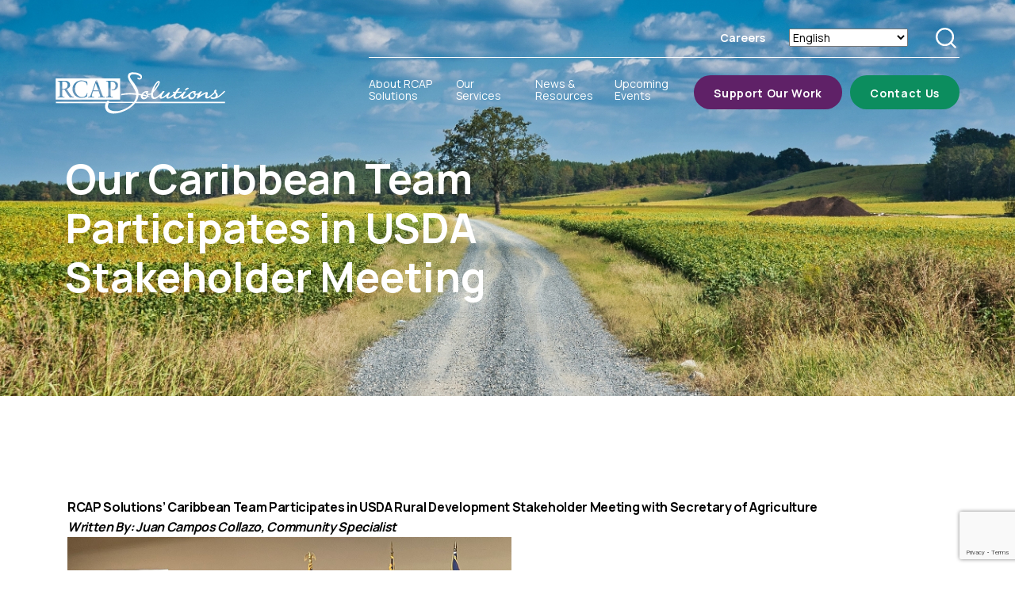

--- FILE ---
content_type: text/html; charset=UTF-8
request_url: https://www.rcapsolutions.org/puerto-rico-usda-meeting/
body_size: 24236
content:
<!DOCTYPE html>
<html lang="en">


<head>
	<meta charset="UTF-8" />
	<meta name="viewport" content="width=device-width, user-scalable=no, initial-scale=1.0, maximum-scale=1.0, minimum-scale=1.0">

	<!--[if IE]>
      <meta http-equiv="X-UA-Compatible" content="IE=edge" >
  <![endif]-->

	<link data-minify="1" rel="stylesheet" href="https://www.rcapsolutions.org/wp-content/cache/min/1/wp-content/themes/elevationweb/style.css?ver=1752163087" type="text/css" media="screen">
	<link rel="alternate" type="application/rss+xml" title="RCAP Solutions RSS Feed" href="https://www.rcapsolutions.org/feed/">
	<link rel="pingback" href="https://www.rcapsolutions.org/xmlrpc.php">
	<link rel="preconnect" href="https://fonts.googleapis.com" />
	<link rel="preconnect" href="https://fonts.gstatic.com" crossorigin />
	
	<link data-minify="1" rel="stylesheet" href="https://www.rcapsolutions.org/wp-content/cache/min/1/hyb0rjg.css?ver=1752163087">
	<title>RCAP Solutions’ Caribbean Team Participates in USDA Rural Development Stakeholder Meeting with Secretary of Agriculture | RCAP Solutions</title>
<link data-rocket-preload as="style" href="https://fonts.googleapis.com/css2?family=Manrope:wght@400;500;600;700&#038;display=swap" rel="preload">
<link href="https://fonts.googleapis.com/css2?family=Manrope:wght@400;500;600;700&#038;display=swap" media="print" onload="this.media=&#039;all&#039;" rel="stylesheet">
<noscript data-wpr-hosted-gf-parameters=""><link rel="stylesheet" href="https://fonts.googleapis.com/css2?family=Manrope:wght@400;500;600;700&#038;display=swap"></noscript>
	<style>img:is([sizes="auto" i], [sizes^="auto," i]) { contain-intrinsic-size: 3000px 1500px }</style>
	
		<!-- All in One SEO Pro 4.9.3 - aioseo.com -->
	<meta name="description" content="RCAP Solutions&#039; Caribbean Team Participates in USDA Rural Development Stakeholder Meeting with Secretary of Agriculture Written By: Juan Campos Collazo, Community Specialist The U.S. Secretary of Agriculture, Thomas Vilsack, hosted a discussion with stakeholders in Puerto Rico, including community groups and economic development officials, to discuss the importance and impact of the Rural Partners Network (RPN)." />
	<meta name="robots" content="max-image-preview:large" />
	<meta name="author" content="Adam"/>
	<link rel="canonical" href="https://www.rcapsolutions.org/puerto-rico-usda-meeting/" />
	<meta name="generator" content="All in One SEO Pro (AIOSEO) 4.9.3" />
		<meta property="og:locale" content="en_US" />
		<meta property="og:site_name" content="RCAP Solutions |" />
		<meta property="og:type" content="article" />
		<meta property="og:title" content="RCAP Solutions’ Caribbean Team Participates in USDA Rural Development Stakeholder Meeting with Secretary of Agriculture | RCAP Solutions" />
		<meta property="og:description" content="RCAP Solutions&#039; Caribbean Team Participates in USDA Rural Development Stakeholder Meeting with Secretary of Agriculture Written By: Juan Campos Collazo, Community Specialist The U.S. Secretary of Agriculture, Thomas Vilsack, hosted a discussion with stakeholders in Puerto Rico, including community groups and economic development officials, to discuss the importance and impact of the Rural Partners Network (RPN)." />
		<meta property="og:url" content="https://www.rcapsolutions.org/puerto-rico-usda-meeting/" />
		<meta property="article:published_time" content="2023-04-13T23:29:28+00:00" />
		<meta property="article:modified_time" content="2023-04-25T00:33:37+00:00" />
		<meta property="article:publisher" content="https://www.facebook.com/RMCHF/" />
		<meta name="twitter:card" content="summary" />
		<meta name="twitter:title" content="RCAP Solutions’ Caribbean Team Participates in USDA Rural Development Stakeholder Meeting with Secretary of Agriculture | RCAP Solutions" />
		<meta name="twitter:description" content="RCAP Solutions&#039; Caribbean Team Participates in USDA Rural Development Stakeholder Meeting with Secretary of Agriculture Written By: Juan Campos Collazo, Community Specialist The U.S. Secretary of Agriculture, Thomas Vilsack, hosted a discussion with stakeholders in Puerto Rico, including community groups and economic development officials, to discuss the importance and impact of the Rural Partners Network (RPN)." />
		<script type="application/ld+json" class="aioseo-schema">
			{"@context":"https:\/\/schema.org","@graph":[{"@type":"BlogPosting","@id":"https:\/\/www.rcapsolutions.org\/puerto-rico-usda-meeting\/#blogposting","name":"RCAP Solutions\u2019 Caribbean Team Participates in USDA Rural Development Stakeholder Meeting with Secretary of Agriculture | RCAP Solutions","headline":"RCAP Solutions&#8217; Caribbean Team Participates in USDA Rural Development Stakeholder Meeting with Secretary of Agriculture","author":{"@id":"https:\/\/www.rcapsolutions.org\/author\/rcap-content-updates\/#author"},"publisher":{"@id":"https:\/\/www.rcapsolutions.org\/#organization"},"image":{"@type":"ImageObject","url":"https:\/\/www.rcapsolutions.org\/wp-content\/uploads\/PR-USDA-Meeting-Picture-Cropped.png","width":1200,"height":675},"datePublished":"2023-04-13T23:29:28-04:00","dateModified":"2023-04-25T00:33:37-04:00","inLanguage":"en-US","mainEntityOfPage":{"@id":"https:\/\/www.rcapsolutions.org\/puerto-rico-usda-meeting\/#webpage"},"isPartOf":{"@id":"https:\/\/www.rcapsolutions.org\/puerto-rico-usda-meeting\/#webpage"},"articleSection":"Blog, News &amp; Resources, Community &amp; Environmental, Puerto Rico, Puerto Rico"},{"@type":"BreadcrumbList","@id":"https:\/\/www.rcapsolutions.org\/puerto-rico-usda-meeting\/#breadcrumblist","itemListElement":[{"@type":"ListItem","@id":"https:\/\/www.rcapsolutions.org#listItem","position":1,"name":"Home","item":"https:\/\/www.rcapsolutions.org","nextItem":{"@type":"ListItem","@id":"https:\/\/www.rcapsolutions.org\/category\/blog\/#listItem","name":"Blog"}},{"@type":"ListItem","@id":"https:\/\/www.rcapsolutions.org\/category\/blog\/#listItem","position":2,"name":"Blog","item":"https:\/\/www.rcapsolutions.org\/category\/blog\/","nextItem":{"@type":"ListItem","@id":"https:\/\/www.rcapsolutions.org\/puerto-rico-usda-meeting\/#listItem","name":"RCAP Solutions&#8217; Caribbean Team Participates in USDA Rural Development Stakeholder Meeting with Secretary of Agriculture"},"previousItem":{"@type":"ListItem","@id":"https:\/\/www.rcapsolutions.org#listItem","name":"Home"}},{"@type":"ListItem","@id":"https:\/\/www.rcapsolutions.org\/puerto-rico-usda-meeting\/#listItem","position":3,"name":"RCAP Solutions&#8217; Caribbean Team Participates in USDA Rural Development Stakeholder Meeting with Secretary of Agriculture","previousItem":{"@type":"ListItem","@id":"https:\/\/www.rcapsolutions.org\/category\/blog\/#listItem","name":"Blog"}}]},{"@type":"Organization","@id":"https:\/\/www.rcapsolutions.org\/#organization","name":"RCAP Solutions","url":"https:\/\/www.rcapsolutions.org\/","logo":{"@type":"ImageObject","url":"https:\/\/www.rcapsolutions.org\/wp-content\/uploads\/RCAP-Solutions-Favicon.png","@id":"https:\/\/www.rcapsolutions.org\/puerto-rico-usda-meeting\/#organizationLogo","width":512,"height":512},"image":{"@id":"https:\/\/www.rcapsolutions.org\/puerto-rico-usda-meeting\/#organizationLogo"},"sameAs":["https:\/\/www.facebook.com\/RMCHF\/","https:\/\/www.instagram.com\/milkbankco\/","https:\/\/www.youtube.com\/user\/RMChildren","https:\/\/www.linkedin.com\/company\/rocky-mountain-childrens-health-foundation\/"]},{"@type":"Person","@id":"https:\/\/www.rcapsolutions.org\/author\/rcap-content-updates\/#author","url":"https:\/\/www.rcapsolutions.org\/author\/rcap-content-updates\/","name":"Adam","image":{"@type":"ImageObject","@id":"https:\/\/www.rcapsolutions.org\/puerto-rico-usda-meeting\/#authorImage","url":"https:\/\/secure.gravatar.com\/avatar\/2d2ae82cbb6c89d244774299ea6f3f63a00057581cabee29dad1c856bbd932b2?s=96&d=mm&r=g","width":96,"height":96,"caption":"Adam"}},{"@type":"WebPage","@id":"https:\/\/www.rcapsolutions.org\/puerto-rico-usda-meeting\/#webpage","url":"https:\/\/www.rcapsolutions.org\/puerto-rico-usda-meeting\/","name":"RCAP Solutions\u2019 Caribbean Team Participates in USDA Rural Development Stakeholder Meeting with Secretary of Agriculture | RCAP Solutions","description":"RCAP Solutions' Caribbean Team Participates in USDA Rural Development Stakeholder Meeting with Secretary of Agriculture Written By: Juan Campos Collazo, Community Specialist The U.S. Secretary of Agriculture, Thomas Vilsack, hosted a discussion with stakeholders in Puerto Rico, including community groups and economic development officials, to discuss the importance and impact of the Rural Partners Network (RPN).","inLanguage":"en-US","isPartOf":{"@id":"https:\/\/www.rcapsolutions.org\/#website"},"breadcrumb":{"@id":"https:\/\/www.rcapsolutions.org\/puerto-rico-usda-meeting\/#breadcrumblist"},"author":{"@id":"https:\/\/www.rcapsolutions.org\/author\/rcap-content-updates\/#author"},"creator":{"@id":"https:\/\/www.rcapsolutions.org\/author\/rcap-content-updates\/#author"},"image":{"@type":"ImageObject","url":"https:\/\/www.rcapsolutions.org\/wp-content\/uploads\/PR-USDA-Meeting-Picture-Cropped.png","@id":"https:\/\/www.rcapsolutions.org\/puerto-rico-usda-meeting\/#mainImage","width":1200,"height":675},"primaryImageOfPage":{"@id":"https:\/\/www.rcapsolutions.org\/puerto-rico-usda-meeting\/#mainImage"},"datePublished":"2023-04-13T23:29:28-04:00","dateModified":"2023-04-25T00:33:37-04:00"},{"@type":"WebSite","@id":"https:\/\/www.rcapsolutions.org\/#website","url":"https:\/\/www.rcapsolutions.org\/","name":"RCAP Solutions","inLanguage":"en-US","publisher":{"@id":"https:\/\/www.rcapsolutions.org\/#organization"}}]}
		</script>
		<!-- All in One SEO Pro -->

<link rel='dns-prefetch' href='//static.addtoany.com' />
<link rel='dns-prefetch' href='//www.google.com' />
<link href='https://fonts.gstatic.com' crossorigin rel='preconnect' />
<link data-minify="1" rel='stylesheet' id='tribe-events-pro-mini-calendar-block-styles-css' href='https://www.rcapsolutions.org/wp-content/cache/min/1/wp-content/plugins/events-calendar-pro/build/css/tribe-events-pro-mini-calendar-block.css?ver=1752163087' type='text/css' media='all' />
<style id='wp-emoji-styles-inline-css' type='text/css'>

	img.wp-smiley, img.emoji {
		display: inline !important;
		border: none !important;
		box-shadow: none !important;
		height: 1em !important;
		width: 1em !important;
		margin: 0 0.07em !important;
		vertical-align: -0.1em !important;
		background: none !important;
		padding: 0 !important;
	}
</style>
<link rel='stylesheet' id='wp-block-library-css' href='https://www.rcapsolutions.org/wp-includes/css/dist/block-library/style.min.css?ver=6.8.3' type='text/css' media='all' />
<style id='classic-theme-styles-inline-css' type='text/css'>
/*! This file is auto-generated */
.wp-block-button__link{color:#fff;background-color:#32373c;border-radius:9999px;box-shadow:none;text-decoration:none;padding:calc(.667em + 2px) calc(1.333em + 2px);font-size:1.125em}.wp-block-file__button{background:#32373c;color:#fff;text-decoration:none}
</style>
<link data-minify="1" rel='stylesheet' id='aioseo/css/src/vue/standalone/blocks/table-of-contents/global.scss-css' href='https://www.rcapsolutions.org/wp-content/cache/min/1/wp-content/plugins/all-in-one-seo-pack-pro/dist/Pro/assets/css/table-of-contents/global.e90f6d47.css?ver=1762463964' type='text/css' media='all' />
<link data-minify="1" rel='stylesheet' id='aioseo/css/src/vue/standalone/blocks/pro/recipe/global.scss-css' href='https://www.rcapsolutions.org/wp-content/cache/min/1/wp-content/plugins/all-in-one-seo-pack-pro/dist/Pro/assets/css/recipe/global.67a3275f.css?ver=1762463964' type='text/css' media='all' />
<link data-minify="1" rel='stylesheet' id='aioseo/css/src/vue/standalone/blocks/pro/product/global.scss-css' href='https://www.rcapsolutions.org/wp-content/cache/min/1/wp-content/plugins/all-in-one-seo-pack-pro/dist/Pro/assets/css/product/global.61066cfb.css?ver=1762463964' type='text/css' media='all' />
<style id='safe-svg-svg-icon-style-inline-css' type='text/css'>
.safe-svg-cover{text-align:center}.safe-svg-cover .safe-svg-inside{display:inline-block;max-width:100%}.safe-svg-cover svg{fill:currentColor;height:100%;max-height:100%;max-width:100%;width:100%}

</style>
<link rel='stylesheet' id='wp-components-css' href='https://www.rcapsolutions.org/wp-includes/css/dist/components/style.min.css?ver=6.8.3' type='text/css' media='all' />
<link rel='stylesheet' id='wp-preferences-css' href='https://www.rcapsolutions.org/wp-includes/css/dist/preferences/style.min.css?ver=6.8.3' type='text/css' media='all' />
<link rel='stylesheet' id='wp-block-editor-css' href='https://www.rcapsolutions.org/wp-includes/css/dist/block-editor/style.min.css?ver=6.8.3' type='text/css' media='all' />
<link data-minify="1" rel='stylesheet' id='popup-maker-block-library-style-css' href='https://www.rcapsolutions.org/wp-content/cache/min/1/wp-content/plugins/popup-maker/dist/packages/block-library-style.css?ver=1758063680' type='text/css' media='all' />
<style id='global-styles-inline-css' type='text/css'>
:root{--wp--preset--aspect-ratio--square: 1;--wp--preset--aspect-ratio--4-3: 4/3;--wp--preset--aspect-ratio--3-4: 3/4;--wp--preset--aspect-ratio--3-2: 3/2;--wp--preset--aspect-ratio--2-3: 2/3;--wp--preset--aspect-ratio--16-9: 16/9;--wp--preset--aspect-ratio--9-16: 9/16;--wp--preset--color--black: #000000;--wp--preset--color--cyan-bluish-gray: #abb8c3;--wp--preset--color--white: #ffffff;--wp--preset--color--pale-pink: #f78da7;--wp--preset--color--vivid-red: #cf2e2e;--wp--preset--color--luminous-vivid-orange: #ff6900;--wp--preset--color--luminous-vivid-amber: #fcb900;--wp--preset--color--light-green-cyan: #7bdcb5;--wp--preset--color--vivid-green-cyan: #00d084;--wp--preset--color--pale-cyan-blue: #8ed1fc;--wp--preset--color--vivid-cyan-blue: #0693e3;--wp--preset--color--vivid-purple: #9b51e0;--wp--preset--gradient--vivid-cyan-blue-to-vivid-purple: linear-gradient(135deg,rgba(6,147,227,1) 0%,rgb(155,81,224) 100%);--wp--preset--gradient--light-green-cyan-to-vivid-green-cyan: linear-gradient(135deg,rgb(122,220,180) 0%,rgb(0,208,130) 100%);--wp--preset--gradient--luminous-vivid-amber-to-luminous-vivid-orange: linear-gradient(135deg,rgba(252,185,0,1) 0%,rgba(255,105,0,1) 100%);--wp--preset--gradient--luminous-vivid-orange-to-vivid-red: linear-gradient(135deg,rgba(255,105,0,1) 0%,rgb(207,46,46) 100%);--wp--preset--gradient--very-light-gray-to-cyan-bluish-gray: linear-gradient(135deg,rgb(238,238,238) 0%,rgb(169,184,195) 100%);--wp--preset--gradient--cool-to-warm-spectrum: linear-gradient(135deg,rgb(74,234,220) 0%,rgb(151,120,209) 20%,rgb(207,42,186) 40%,rgb(238,44,130) 60%,rgb(251,105,98) 80%,rgb(254,248,76) 100%);--wp--preset--gradient--blush-light-purple: linear-gradient(135deg,rgb(255,206,236) 0%,rgb(152,150,240) 100%);--wp--preset--gradient--blush-bordeaux: linear-gradient(135deg,rgb(254,205,165) 0%,rgb(254,45,45) 50%,rgb(107,0,62) 100%);--wp--preset--gradient--luminous-dusk: linear-gradient(135deg,rgb(255,203,112) 0%,rgb(199,81,192) 50%,rgb(65,88,208) 100%);--wp--preset--gradient--pale-ocean: linear-gradient(135deg,rgb(255,245,203) 0%,rgb(182,227,212) 50%,rgb(51,167,181) 100%);--wp--preset--gradient--electric-grass: linear-gradient(135deg,rgb(202,248,128) 0%,rgb(113,206,126) 100%);--wp--preset--gradient--midnight: linear-gradient(135deg,rgb(2,3,129) 0%,rgb(40,116,252) 100%);--wp--preset--font-size--small: 13px;--wp--preset--font-size--medium: 20px;--wp--preset--font-size--large: 36px;--wp--preset--font-size--x-large: 42px;--wp--preset--spacing--20: 0.44rem;--wp--preset--spacing--30: 0.67rem;--wp--preset--spacing--40: 1rem;--wp--preset--spacing--50: 1.5rem;--wp--preset--spacing--60: 2.25rem;--wp--preset--spacing--70: 3.38rem;--wp--preset--spacing--80: 5.06rem;--wp--preset--shadow--natural: 6px 6px 9px rgba(0, 0, 0, 0.2);--wp--preset--shadow--deep: 12px 12px 50px rgba(0, 0, 0, 0.4);--wp--preset--shadow--sharp: 6px 6px 0px rgba(0, 0, 0, 0.2);--wp--preset--shadow--outlined: 6px 6px 0px -3px rgba(255, 255, 255, 1), 6px 6px rgba(0, 0, 0, 1);--wp--preset--shadow--crisp: 6px 6px 0px rgba(0, 0, 0, 1);}:where(.is-layout-flex){gap: 0.5em;}:where(.is-layout-grid){gap: 0.5em;}body .is-layout-flex{display: flex;}.is-layout-flex{flex-wrap: wrap;align-items: center;}.is-layout-flex > :is(*, div){margin: 0;}body .is-layout-grid{display: grid;}.is-layout-grid > :is(*, div){margin: 0;}:where(.wp-block-columns.is-layout-flex){gap: 2em;}:where(.wp-block-columns.is-layout-grid){gap: 2em;}:where(.wp-block-post-template.is-layout-flex){gap: 1.25em;}:where(.wp-block-post-template.is-layout-grid){gap: 1.25em;}.has-black-color{color: var(--wp--preset--color--black) !important;}.has-cyan-bluish-gray-color{color: var(--wp--preset--color--cyan-bluish-gray) !important;}.has-white-color{color: var(--wp--preset--color--white) !important;}.has-pale-pink-color{color: var(--wp--preset--color--pale-pink) !important;}.has-vivid-red-color{color: var(--wp--preset--color--vivid-red) !important;}.has-luminous-vivid-orange-color{color: var(--wp--preset--color--luminous-vivid-orange) !important;}.has-luminous-vivid-amber-color{color: var(--wp--preset--color--luminous-vivid-amber) !important;}.has-light-green-cyan-color{color: var(--wp--preset--color--light-green-cyan) !important;}.has-vivid-green-cyan-color{color: var(--wp--preset--color--vivid-green-cyan) !important;}.has-pale-cyan-blue-color{color: var(--wp--preset--color--pale-cyan-blue) !important;}.has-vivid-cyan-blue-color{color: var(--wp--preset--color--vivid-cyan-blue) !important;}.has-vivid-purple-color{color: var(--wp--preset--color--vivid-purple) !important;}.has-black-background-color{background-color: var(--wp--preset--color--black) !important;}.has-cyan-bluish-gray-background-color{background-color: var(--wp--preset--color--cyan-bluish-gray) !important;}.has-white-background-color{background-color: var(--wp--preset--color--white) !important;}.has-pale-pink-background-color{background-color: var(--wp--preset--color--pale-pink) !important;}.has-vivid-red-background-color{background-color: var(--wp--preset--color--vivid-red) !important;}.has-luminous-vivid-orange-background-color{background-color: var(--wp--preset--color--luminous-vivid-orange) !important;}.has-luminous-vivid-amber-background-color{background-color: var(--wp--preset--color--luminous-vivid-amber) !important;}.has-light-green-cyan-background-color{background-color: var(--wp--preset--color--light-green-cyan) !important;}.has-vivid-green-cyan-background-color{background-color: var(--wp--preset--color--vivid-green-cyan) !important;}.has-pale-cyan-blue-background-color{background-color: var(--wp--preset--color--pale-cyan-blue) !important;}.has-vivid-cyan-blue-background-color{background-color: var(--wp--preset--color--vivid-cyan-blue) !important;}.has-vivid-purple-background-color{background-color: var(--wp--preset--color--vivid-purple) !important;}.has-black-border-color{border-color: var(--wp--preset--color--black) !important;}.has-cyan-bluish-gray-border-color{border-color: var(--wp--preset--color--cyan-bluish-gray) !important;}.has-white-border-color{border-color: var(--wp--preset--color--white) !important;}.has-pale-pink-border-color{border-color: var(--wp--preset--color--pale-pink) !important;}.has-vivid-red-border-color{border-color: var(--wp--preset--color--vivid-red) !important;}.has-luminous-vivid-orange-border-color{border-color: var(--wp--preset--color--luminous-vivid-orange) !important;}.has-luminous-vivid-amber-border-color{border-color: var(--wp--preset--color--luminous-vivid-amber) !important;}.has-light-green-cyan-border-color{border-color: var(--wp--preset--color--light-green-cyan) !important;}.has-vivid-green-cyan-border-color{border-color: var(--wp--preset--color--vivid-green-cyan) !important;}.has-pale-cyan-blue-border-color{border-color: var(--wp--preset--color--pale-cyan-blue) !important;}.has-vivid-cyan-blue-border-color{border-color: var(--wp--preset--color--vivid-cyan-blue) !important;}.has-vivid-purple-border-color{border-color: var(--wp--preset--color--vivid-purple) !important;}.has-vivid-cyan-blue-to-vivid-purple-gradient-background{background: var(--wp--preset--gradient--vivid-cyan-blue-to-vivid-purple) !important;}.has-light-green-cyan-to-vivid-green-cyan-gradient-background{background: var(--wp--preset--gradient--light-green-cyan-to-vivid-green-cyan) !important;}.has-luminous-vivid-amber-to-luminous-vivid-orange-gradient-background{background: var(--wp--preset--gradient--luminous-vivid-amber-to-luminous-vivid-orange) !important;}.has-luminous-vivid-orange-to-vivid-red-gradient-background{background: var(--wp--preset--gradient--luminous-vivid-orange-to-vivid-red) !important;}.has-very-light-gray-to-cyan-bluish-gray-gradient-background{background: var(--wp--preset--gradient--very-light-gray-to-cyan-bluish-gray) !important;}.has-cool-to-warm-spectrum-gradient-background{background: var(--wp--preset--gradient--cool-to-warm-spectrum) !important;}.has-blush-light-purple-gradient-background{background: var(--wp--preset--gradient--blush-light-purple) !important;}.has-blush-bordeaux-gradient-background{background: var(--wp--preset--gradient--blush-bordeaux) !important;}.has-luminous-dusk-gradient-background{background: var(--wp--preset--gradient--luminous-dusk) !important;}.has-pale-ocean-gradient-background{background: var(--wp--preset--gradient--pale-ocean) !important;}.has-electric-grass-gradient-background{background: var(--wp--preset--gradient--electric-grass) !important;}.has-midnight-gradient-background{background: var(--wp--preset--gradient--midnight) !important;}.has-small-font-size{font-size: var(--wp--preset--font-size--small) !important;}.has-medium-font-size{font-size: var(--wp--preset--font-size--medium) !important;}.has-large-font-size{font-size: var(--wp--preset--font-size--large) !important;}.has-x-large-font-size{font-size: var(--wp--preset--font-size--x-large) !important;}
:where(.wp-block-post-template.is-layout-flex){gap: 1.25em;}:where(.wp-block-post-template.is-layout-grid){gap: 1.25em;}
:where(.wp-block-columns.is-layout-flex){gap: 2em;}:where(.wp-block-columns.is-layout-grid){gap: 2em;}
:root :where(.wp-block-pullquote){font-size: 1.5em;line-height: 1.6;}
</style>
<link data-minify="1" rel='stylesheet' id='wp-job-manager-job-listings-css' href='https://www.rcapsolutions.org/wp-content/cache/background-css/1/www.rcapsolutions.org/wp-content/cache/min/1/wp-content/plugins/wp-job-manager/assets/dist/css/job-listings.css?ver=1752163087&wpr_t=1768972717' type='text/css' media='all' />
<link data-minify="1" rel='stylesheet' id='dashicons-css' href='https://www.rcapsolutions.org/wp-content/cache/min/1/wp-includes/css/dashicons.min.css?ver=1752163087' type='text/css' media='all' />
<link data-minify="1" rel='stylesheet' id='wp-job-manager-applications-frontend-css' href='https://www.rcapsolutions.org/wp-content/cache/min/1/wp-content/plugins/wp-job-manager-applications/assets/dist/css/frontend.css?ver=1752163087' type='text/css' media='all' />
<link rel='stylesheet' id='elevationThemeBootstrapCss-css' href='https://www.rcapsolutions.org/wp-content/themes/elevationweb/assets/css/bootstrap.min.css?ver=6.8.3' type='text/css' media='all' />
<link data-minify="1" rel='stylesheet' id='elevationThemeMainStyleCss-css' href='https://www.rcapsolutions.org/wp-content/cache/background-css/1/www.rcapsolutions.org/wp-content/cache/min/1/wp-content/themes/elevationweb/assets/css/style.css?ver=1752163087&wpr_t=1768972717' type='text/css' media='all' />
<link data-minify="1" rel='stylesheet' id='elevationThemeMainExtraStyleCss-css' href='https://www.rcapsolutions.org/wp-content/cache/min/1/wp-content/themes/elevationweb/assets/css/extra-style.css?ver=1752163087' type='text/css' media='all' />
<link data-minify="1" rel='stylesheet' id='elevationThemeFontawesomeCss-css' href='https://www.rcapsolutions.org/wp-content/cache/min/1/wp-content/themes/elevationweb/assets/fontawesome/css/all.min.css?ver=1752163087' type='text/css' media='all' />
<link data-minify="1" rel='stylesheet' id='elevationThemeSwiperCss-css' href='https://www.rcapsolutions.org/wp-content/cache/min/1/wp-content/themes/elevationweb/assets/swiper/swiper.min.css?ver=1752163087' type='text/css' media='all' />
<link data-minify="1" rel='stylesheet' id='elevationThemeAOSCss-css' href='https://www.rcapsolutions.org/wp-content/cache/min/1/wp-content/themes/elevationweb/assets/aos-animation/aos.css?ver=1752163087' type='text/css' media='all' />
<link rel='stylesheet' id='addtoany-css' href='https://www.rcapsolutions.org/wp-content/plugins/add-to-any/addtoany.min.css?ver=1.16' type='text/css' media='all' />

<script type="text/javascript" defer src="https://static.addtoany.com/menu/page.js" id="addtoany-core-js"></script>
<script type="text/javascript" src="https://www.rcapsolutions.org/wp-includes/js/jquery/jquery.min.js?ver=3.7.1" id="jquery-core-js" data-rocket-defer defer></script>


<link rel="https://api.w.org/" href="https://www.rcapsolutions.org/wp-json/" /><link rel="alternate" title="JSON" type="application/json" href="https://www.rcapsolutions.org/wp-json/wp/v2/posts/9816" /><link rel="EditURI" type="application/rsd+xml" title="RSD" href="https://www.rcapsolutions.org/xmlrpc.php?rsd" />
<meta name="generator" content="WordPress 6.8.3" />
<link rel='shortlink' href='https://www.rcapsolutions.org/?p=9816' />
<link rel="alternate" title="oEmbed (JSON)" type="application/json+oembed" href="https://www.rcapsolutions.org/wp-json/oembed/1.0/embed?url=https%3A%2F%2Fwww.rcapsolutions.org%2Fpuerto-rico-usda-meeting%2F" />
<link rel="alternate" title="oEmbed (XML)" type="text/xml+oembed" href="https://www.rcapsolutions.org/wp-json/oembed/1.0/embed?url=https%3A%2F%2Fwww.rcapsolutions.org%2Fpuerto-rico-usda-meeting%2F&#038;format=xml" />
<script async src="https://www.googletagmanager.com/gtag/js?id=G-ZWZCP67YRZ"  type="text/javascript"  data-categories="analytics" data-cookieconsent="ignore"></script>
<script  type="text/javascript"  data-cookieconsent="ignore" data-categories="analytics">
  window.dataLayer = window.dataLayer || [];
  function gtag(){dataLayer.push(arguments);}
  gtag('js', new Date());
  gtag('config', 'G-ZWZCP67YRZ');
</script>
        <script>window.addEventListener('DOMContentLoaded', function() {
        jQuery( document ).ready( function() {
                  jQuery("a[href^='tel']").on("click",function(){
                gtag( 'event', 'click_to_call', {
                'event_category': 'Click Tracking',
                'event_label': 'Phone Number Click on ' + window.location.pathname,
                });
            });
        });
    });</script>
    <meta name="tec-api-version" content="v1"><meta name="tec-api-origin" content="https://www.rcapsolutions.org"><link rel="alternate" href="https://www.rcapsolutions.org/wp-json/tribe/events/v1/" /><link rel="icon" href="https://www.rcapsolutions.org/wp-content/uploads/cropped-RCAP-Solutions-Favicon-1-32x32.png" sizes="32x32" />
<link rel="icon" href="https://www.rcapsolutions.org/wp-content/uploads/cropped-RCAP-Solutions-Favicon-1-192x192.png" sizes="192x192" />
<link rel="apple-touch-icon" href="https://www.rcapsolutions.org/wp-content/uploads/cropped-RCAP-Solutions-Favicon-1-180x180.png" />
<meta name="msapplication-TileImage" content="https://www.rcapsolutions.org/wp-content/uploads/cropped-RCAP-Solutions-Favicon-1-270x270.png" />
		<style type="text/css" id="wp-custom-css">
			.custom-video-gallery-block img{
	object-fit: contain;
}

.image-carousel-block img{
	object-fit: contain;
}

html{
	margin-top: 0 !important;
}

.slider-widget .deadline-card .card-container::after, .section-banner .deadline-card .card-container::after{
	content : none;
}


.njt-nofi-container-content {
	position:relative;
	z-index:99999!important;
	display: block;
	padding-bottom:500px!important;
}


.njt-nofi-content {
	padding:20px 10px!important;
}

.job_listings .meta .date, .single_job_listing .job-listing-meta .date-posted {
	display:none !important;
}

.events-header {
	flex: 0 0 auto;
  width: 83.33333333%;
	margin-left:auto;
	margin-right:auto;
}
.events-header p {
	margin-bottom:15px !important;
}		</style>
		<noscript><style id="rocket-lazyload-nojs-css">.rll-youtube-player, [data-lazy-src]{display:none !important;}</style></noscript>
<style id="wpr-lazyload-bg-container"></style><style id="wpr-lazyload-bg-exclusion"></style>
<noscript>
<style id="wpr-lazyload-bg-nostyle">.rp4wp-related-job_listing>ul.loading,ul.job_listings.loading{--wpr-bg-7982f66e-7a51-4b25-b0b1-16ccca1d021c: url('https://www.rcapsolutions.org/wp-content/plugins/wp-job-manager/assets/dist/images/ajax-loader.ea183bf2.gif');}#NavDropdown ul.nav>li:not(.btn-1) ul li.dropdown>a::before,#NavDropdown ul.nav>li.open ul li.dropdown>a::before{--wpr-bg-a2f7b33e-bf08-4a2f-9120-de18e2f15c6c: url('https://www.rcapsolutions.org/wp-content/themes/elevationweb/assets/images/icons/dropdown-arrow-menu.svg');}#NavDropdown ul.nav>li:not(.btn-1) ul li.dropdown>a:hover::before,#NavDropdown ul.nav>li.open ul li.dropdown>a:hover::before{--wpr-bg-fb0fe2e0-bf7e-4c78-8d1a-2471a5b081ba: url('https://www.rcapsolutions.org/wp-content/themes/elevationweb/assets/images/icons/dropdown-arrow-menu-white.svg');}.dropdown-toggle .dropdown-menu::before{--wpr-bg-570d9cae-0116-419d-adac-1eabbff6856a: url('https://www.rcapsolutions.org/wp-content/themes/elevationweb/assets/images/icons/dropdown-arrow-menu.svg');}.loader .loading-logo{--wpr-bg-05e5ef47-4da2-4150-af8c-376337ae1e8f: url('https://www.rcapsolutions.org/wp-content/themes/elevationweb/assets/images/preload-icon.png');}.gform_wrapper:not(.donateSteps_wrapper) select{--wpr-bg-af1a13f4-5893-4559-bbb5-9f182592781b: url('https://www.rcapsolutions.org/wp-content/themes/elevationweb/assets/images/icons/dropdown-select.svg');}.filter-category .filter-item select{--wpr-bg-14959014-d8cc-4ef0-b05f-a0336ccbbcbc: url('https://www.rcapsolutions.org/wp-content/themes/elevationweb/assets/images/icons/dropdown-select.svg');}div.search #searchsubmit{--wpr-bg-0dbdb1d5-3e7f-4175-9b28-9a40ce485a2e: url('https://www.rcapsolutions.org/wp-content/themes/elevationweb/assets/images/icons/search-icon-white.svg');}.tribe-events-tickets select{--wpr-bg-cf23cc39-be7a-4ec2-b1db-73ad4569642a: url('https://www.rcapsolutions.org/wp-content/themes/elevationweb/assets/images/icons/dropdown-select.svg');}.tribe-events-tickets select:focus,.tribe-events-tickets select:active{--wpr-bg-02b8cfd8-800e-4e7a-a942-0b6fb77936a1: url('https://www.rcapsolutions.org/wp-content/themes/elevationweb/assets/images/icons/dropdown-select.svg');}footer.footer .newsletter-contain .card-featured::before{--wpr-bg-e4400d8a-ff84-4780-9110-79a358f9b770: url('https://www.rcapsolutions.org/wp-content/themes/elevationweb/assets/images/mask-footer-a.png');}footer.footer .newsletter-contain .card-container::before{--wpr-bg-5dcdf2fd-e5e9-4242-bfed-ef2e8cca0a29: url('https://www.rcapsolutions.org/wp-content/themes/elevationweb/assets/images/mask-footer-b.png');}.btn-play-video .playIframe{--wpr-bg-9de54bf7-dfe3-4235-a6fb-ec3ae4c7b8a8: url('https://www.rcapsolutions.org/wp-content/themes/elevationweb/assets/images/icons/play-button.svg');}.video-text-modal .modal-content .modal-header .close span::after{--wpr-bg-5764ccaa-984a-408a-8a8f-7d29cd2ec1e3: url('https://www.rcapsolutions.org/wp-content/themes/elevationweb/assets/images/icons/close-modal.svg');}.filter-category div.ajaxsearchpro[id^='ajaxsearchpro'] .probox .promagnifier .innericon::after{--wpr-bg-8654a8d1-5133-49ee-a538-f014f4cdec10: url('https://www.rcapsolutions.org/wp-content/themes/elevationweb/assets/images/icons/search-icon-primary.svg');}label::before{--wpr-bg-37130210-48b5-4bb8-9c2a-aeb4f50bf9ac: url('https://www.rcapsolutions.org/wp-content/themes/elevationweb/assets/images/icons/checkbox-on.svg');}label::before{--wpr-bg-daab2047-aa68-4ee8-90ba-6a4ef04ebe64: url('https://www.rcapsolutions.org/wp-content/themes/elevationweb/assets/images/icons/checkbox-on.svg');}.interior-banner::before{--wpr-bg-f9993c2c-00bc-47bc-a2f9-30aefe8c331b: url('https://www.rcapsolutions.org/wp-content/themes/elevationweb/assets/images/banner-home-shadow.png');}.fourerror .ghost-404 .ghost-icon{--wpr-bg-64b83dde-fe1a-4d44-b19a-947ec8c3d6e9: url('https://www.rcapsolutions.org/wp-content/themes/elevationweb/assets/images/icons/ghost.svg');}.fourerror .ghost-404 .ghost-base{--wpr-bg-e363fb23-4fe4-4664-a62b-1f58d60f3467: url('https://www.rcapsolutions.org/wp-content/themes/elevationweb/assets/images/icons/base-ghost.svg');}body.search-results .content-search ul.search-list-result li .read-more a.read-more::after{--wpr-bg-db6f5475-3dc0-4950-a02f-f9406124bf70: url('https://www.rcapsolutions.org/wp-content/themes/elevationweb/assets/images/icons/arrow-swiper.svg');}.slider-widget .bg-mask,.section-banner .bg-mask{--wpr-bg-15e3da4b-d357-4930-a9a9-e99a8f80fa11: url('https://www.rcapsolutions.org/wp-content/themes/elevationweb/assets/images/mask-interior-banner.png');}.slider-widget .slider-a .bg-img::before,.slider-widget .swiper-slider .bg-img::before,.section-banner .slider-a .bg-img::before,.section-banner .swiper-slider .bg-img::before{--wpr-bg-545b56bb-1bc6-4c84-bef4-6a8b78878907: url('https://www.rcapsolutions.org/wp-content/themes/elevationweb/assets/images/banner-home-shadow.png');}.slider-widget .controls-slider #play-pause span.pause,.section-banner .controls-slider #play-pause span.pause{--wpr-bg-aad2f150-dae5-4965-b38b-ebce6700da95: url('https://www.rcapsolutions.org/wp-content/themes/elevationweb/assets/images/icons/pause-icon-slider.svg');}.section-a-home::before{--wpr-bg-18b59775-e8b4-4a26-a0fe-9692e95b315c: url('https://www.rcapsolutions.org/wp-content/themes/elevationweb/assets/images/mask-a-home.png');}.section-b-home::before{--wpr-bg-384093cb-b4f1-46da-9e52-0a0f45ebdd8a: url('https://www.rcapsolutions.org/wp-content/themes/elevationweb/assets/images/shadow-b-home-1.svg');}.section-b-home::after{--wpr-bg-a490153b-ff58-4a68-93f2-b6a54698e755: url('https://www.rcapsolutions.org/wp-content/themes/elevationweb/assets/images/shadow-b-home-2.svg');}.section-c-home::after{--wpr-bg-da954d80-90f8-48a9-be6c-77dc668c001a: url('https://www.rcapsolutions.org/wp-content/themes/elevationweb/assets/images/mask-home-c-2.png');}.section-c-home .bg-circles::before{--wpr-bg-5fac4608-86b7-4570-a306-5d556d57ebbb: url('https://www.rcapsolutions.org/wp-content/themes/elevationweb/assets/images/mask-home-c-1.png');}.section-d-home::before{--wpr-bg-00932816-7192-4530-8b75-400fb5a697bf: url('https://www.rcapsolutions.org/wp-content/themes/elevationweb/assets/images/mask-d-home-2.png');}.section-d-home::after{--wpr-bg-160dbcd8-1588-436b-bce6-16647bcc6643: url('https://www.rcapsolutions.org/wp-content/themes/elevationweb/assets/images/mask-d-home-1.png');}.section-d-home .post-events-container .card-body .card-type.event::before{--wpr-bg-2c7e0914-6020-4bc3-8a69-5b85f616f672: url('https://www.rcapsolutions.org/wp-content/themes/elevationweb/assets/images/icons/calendar.svg');}.section-d-home .post-events-container .card-body .card-type.news::before{--wpr-bg-efff2b4d-b926-4669-beda-85cef04bfb6e: url('https://www.rcapsolutions.org/wp-content/themes/elevationweb/assets/images/icons/news.svg');}.controls-slider #play-pause span::after{--wpr-bg-167c8ab8-ebe5-475e-845e-4f1f6bc2fd69: url('https://www.rcapsolutions.org/wp-content/cache/background-css/1/www.rcapsolutions.org/wp-content/cache/min/1/wp-content/themes/elevationweb/assets/css/%23filter1_d_514_13');}.accordion-effect-block.bg-white-color .container .row .col-xl-12 .accordionBlock .accordion-item .accordion-header button.accordion-btn[aria-expanded^="true"]::before,.accordion-effect-block.bg-white-color .container .row .col-xl-10 .accordionBlock .accordion-item .accordion-header button.accordion-btn[aria-expanded^="true"]::before,.accordion-effect-block.bg--color .container .row .col-xl-12 .accordionBlock .accordion-item .accordion-header button.accordion-btn[aria-expanded^="true"]::before,.accordion-effect-block.bg--color .container .row .col-xl-10 .accordionBlock .accordion-item .accordion-header button.accordion-btn[aria-expanded^="true"]::before{--wpr-bg-44f638c1-8515-4fc8-86b2-8e258e331e43: url('https://www.rcapsolutions.org/wp-content/themes/elevationweb/assets/images/icons/accordion-arrow-on.svg');}.donate-callout-block{--wpr-bg-8f4f8660-570a-498d-beac-00eec5efcd35: url('https://www.rcapsolutions.org/wp-content/themes/elevationweb/assets/images/donate-callout-mask.png');}.team-vGrid .card-member .body-member .name-member::after{--wpr-bg-e64b95ca-0c22-4d4e-bbf0-7c0c9bdb1bea: url('https://www.rcapsolutions.org/wp-content/themes/elevationweb/assets/images/icons/arrow-icon.svg');}.member-block .bg-mask-section .top-mask{--wpr-bg-cc26cf63-c0b9-4444-bf93-bccf2cb712a2: url('https://www.rcapsolutions.org/wp-content/themes/elevationweb/assets/images/text-list-top-mask.png');}.section-b-services::before{--wpr-bg-d525cafe-190c-4a63-94c0-2f57f6b0195a: url('https://www.rcapsolutions.org/wp-content/themes/elevationweb/assets/images/shadow-b-home-2.svg');}.section-b-services::after{--wpr-bg-84219827-2384-4622-ae89-586590240c29: url('https://www.rcapsolutions.org/wp-content/themes/elevationweb/assets/images/mask-d-home-1.png');}.section-b-where-we-work::before{--wpr-bg-2bd379f0-5b62-4cce-b286-5df222a53ed7: url('https://www.rcapsolutions.org/wp-content/themes/elevationweb/assets/images/mask-d-home-1.png');}.section-b-where-we-work::after{--wpr-bg-d6774f4e-90c9-42b1-9ea0-5390170c9cbc: url('https://www.rcapsolutions.org/wp-content/themes/elevationweb/assets/images/mask-d-home-1.png');}.team-vCarousel div[id^="carousel__team"] .swiper-controls .swiper-button-next,.team-vCarousel div[id^="carousel__team"] .swiper-controls .swiper-button-prev{--wpr-bg-5b3ca697-b792-4cc6-a235-4c6508142620: url('https://www.rcapsolutions.org/wp-content/themes/elevation_theme/assets/images/icons/carousel-arrow-slider-right.svg');}.team-vCarousel-bgc div[id^="carousel__team"] .swiper-controls .swiper-button-next,.team-vCarousel-bgc div[id^="carousel__team"] .swiper-controls .swiper-button-prev{--wpr-bg-7c5cd6b0-8252-4bb7-9cac-76520000411c: url('https://www.rcapsolutions.org/wp-content/themes/elevation_theme/assets/images/icons/carousel-arrow-slider-right.svg');}</style>
</noscript>
<script type="application/javascript">const rocket_pairs = [{"selector":".rp4wp-related-job_listing>ul.loading,ul.job_listings.loading","style":".rp4wp-related-job_listing>ul.loading,ul.job_listings.loading{--wpr-bg-7982f66e-7a51-4b25-b0b1-16ccca1d021c: url('https:\/\/www.rcapsolutions.org\/wp-content\/plugins\/wp-job-manager\/assets\/dist\/images\/ajax-loader.ea183bf2.gif');}","hash":"7982f66e-7a51-4b25-b0b1-16ccca1d021c","url":"https:\/\/www.rcapsolutions.org\/wp-content\/plugins\/wp-job-manager\/assets\/dist\/images\/ajax-loader.ea183bf2.gif"},{"selector":"#NavDropdown ul.nav>li:not(.btn-1) ul li.dropdown>a,#NavDropdown ul.nav>li.open ul li.dropdown>a","style":"#NavDropdown ul.nav>li:not(.btn-1) ul li.dropdown>a::before,#NavDropdown ul.nav>li.open ul li.dropdown>a::before{--wpr-bg-a2f7b33e-bf08-4a2f-9120-de18e2f15c6c: url('https:\/\/www.rcapsolutions.org\/wp-content\/themes\/elevationweb\/assets\/images\/icons\/dropdown-arrow-menu.svg');}","hash":"a2f7b33e-bf08-4a2f-9120-de18e2f15c6c","url":"https:\/\/www.rcapsolutions.org\/wp-content\/themes\/elevationweb\/assets\/images\/icons\/dropdown-arrow-menu.svg"},{"selector":"#NavDropdown ul.nav>li:not(.btn-1) ul li.dropdown>a,#NavDropdown ul.nav>li.open ul li.dropdown>a","style":"#NavDropdown ul.nav>li:not(.btn-1) ul li.dropdown>a:hover::before,#NavDropdown ul.nav>li.open ul li.dropdown>a:hover::before{--wpr-bg-fb0fe2e0-bf7e-4c78-8d1a-2471a5b081ba: url('https:\/\/www.rcapsolutions.org\/wp-content\/themes\/elevationweb\/assets\/images\/icons\/dropdown-arrow-menu-white.svg');}","hash":"fb0fe2e0-bf7e-4c78-8d1a-2471a5b081ba","url":"https:\/\/www.rcapsolutions.org\/wp-content\/themes\/elevationweb\/assets\/images\/icons\/dropdown-arrow-menu-white.svg"},{"selector":".dropdown-toggle .dropdown-menu","style":".dropdown-toggle .dropdown-menu::before{--wpr-bg-570d9cae-0116-419d-adac-1eabbff6856a: url('https:\/\/www.rcapsolutions.org\/wp-content\/themes\/elevationweb\/assets\/images\/icons\/dropdown-arrow-menu.svg');}","hash":"570d9cae-0116-419d-adac-1eabbff6856a","url":"https:\/\/www.rcapsolutions.org\/wp-content\/themes\/elevationweb\/assets\/images\/icons\/dropdown-arrow-menu.svg"},{"selector":".loader .loading-logo","style":".loader .loading-logo{--wpr-bg-05e5ef47-4da2-4150-af8c-376337ae1e8f: url('https:\/\/www.rcapsolutions.org\/wp-content\/themes\/elevationweb\/assets\/images\/preload-icon.png');}","hash":"05e5ef47-4da2-4150-af8c-376337ae1e8f","url":"https:\/\/www.rcapsolutions.org\/wp-content\/themes\/elevationweb\/assets\/images\/preload-icon.png"},{"selector":".gform_wrapper:not(.donateSteps_wrapper) select","style":".gform_wrapper:not(.donateSteps_wrapper) select{--wpr-bg-af1a13f4-5893-4559-bbb5-9f182592781b: url('https:\/\/www.rcapsolutions.org\/wp-content\/themes\/elevationweb\/assets\/images\/icons\/dropdown-select.svg');}","hash":"af1a13f4-5893-4559-bbb5-9f182592781b","url":"https:\/\/www.rcapsolutions.org\/wp-content\/themes\/elevationweb\/assets\/images\/icons\/dropdown-select.svg"},{"selector":".filter-category .filter-item select","style":".filter-category .filter-item select{--wpr-bg-14959014-d8cc-4ef0-b05f-a0336ccbbcbc: url('https:\/\/www.rcapsolutions.org\/wp-content\/themes\/elevationweb\/assets\/images\/icons\/dropdown-select.svg');}","hash":"14959014-d8cc-4ef0-b05f-a0336ccbbcbc","url":"https:\/\/www.rcapsolutions.org\/wp-content\/themes\/elevationweb\/assets\/images\/icons\/dropdown-select.svg"},{"selector":"div.search #searchsubmit","style":"div.search #searchsubmit{--wpr-bg-0dbdb1d5-3e7f-4175-9b28-9a40ce485a2e: url('https:\/\/www.rcapsolutions.org\/wp-content\/themes\/elevationweb\/assets\/images\/icons\/search-icon-white.svg');}","hash":"0dbdb1d5-3e7f-4175-9b28-9a40ce485a2e","url":"https:\/\/www.rcapsolutions.org\/wp-content\/themes\/elevationweb\/assets\/images\/icons\/search-icon-white.svg"},{"selector":".tribe-events-tickets select","style":".tribe-events-tickets select{--wpr-bg-cf23cc39-be7a-4ec2-b1db-73ad4569642a: url('https:\/\/www.rcapsolutions.org\/wp-content\/themes\/elevationweb\/assets\/images\/icons\/dropdown-select.svg');}","hash":"cf23cc39-be7a-4ec2-b1db-73ad4569642a","url":"https:\/\/www.rcapsolutions.org\/wp-content\/themes\/elevationweb\/assets\/images\/icons\/dropdown-select.svg"},{"selector":".tribe-events-tickets select","style":".tribe-events-tickets select:focus,.tribe-events-tickets select:active{--wpr-bg-02b8cfd8-800e-4e7a-a942-0b6fb77936a1: url('https:\/\/www.rcapsolutions.org\/wp-content\/themes\/elevationweb\/assets\/images\/icons\/dropdown-select.svg');}","hash":"02b8cfd8-800e-4e7a-a942-0b6fb77936a1","url":"https:\/\/www.rcapsolutions.org\/wp-content\/themes\/elevationweb\/assets\/images\/icons\/dropdown-select.svg"},{"selector":"footer.footer .newsletter-contain .card-featured","style":"footer.footer .newsletter-contain .card-featured::before{--wpr-bg-e4400d8a-ff84-4780-9110-79a358f9b770: url('https:\/\/www.rcapsolutions.org\/wp-content\/themes\/elevationweb\/assets\/images\/mask-footer-a.png');}","hash":"e4400d8a-ff84-4780-9110-79a358f9b770","url":"https:\/\/www.rcapsolutions.org\/wp-content\/themes\/elevationweb\/assets\/images\/mask-footer-a.png"},{"selector":"footer.footer .newsletter-contain .card-container","style":"footer.footer .newsletter-contain .card-container::before{--wpr-bg-5dcdf2fd-e5e9-4242-bfed-ef2e8cca0a29: url('https:\/\/www.rcapsolutions.org\/wp-content\/themes\/elevationweb\/assets\/images\/mask-footer-b.png');}","hash":"5dcdf2fd-e5e9-4242-bfed-ef2e8cca0a29","url":"https:\/\/www.rcapsolutions.org\/wp-content\/themes\/elevationweb\/assets\/images\/mask-footer-b.png"},{"selector":".btn-play-video .playIframe","style":".btn-play-video .playIframe{--wpr-bg-9de54bf7-dfe3-4235-a6fb-ec3ae4c7b8a8: url('https:\/\/www.rcapsolutions.org\/wp-content\/themes\/elevationweb\/assets\/images\/icons\/play-button.svg');}","hash":"9de54bf7-dfe3-4235-a6fb-ec3ae4c7b8a8","url":"https:\/\/www.rcapsolutions.org\/wp-content\/themes\/elevationweb\/assets\/images\/icons\/play-button.svg"},{"selector":".video-text-modal .modal-content .modal-header .close span","style":".video-text-modal .modal-content .modal-header .close span::after{--wpr-bg-5764ccaa-984a-408a-8a8f-7d29cd2ec1e3: url('https:\/\/www.rcapsolutions.org\/wp-content\/themes\/elevationweb\/assets\/images\/icons\/close-modal.svg');}","hash":"5764ccaa-984a-408a-8a8f-7d29cd2ec1e3","url":"https:\/\/www.rcapsolutions.org\/wp-content\/themes\/elevationweb\/assets\/images\/icons\/close-modal.svg"},{"selector":".filter-category div.ajaxsearchpro[id^='ajaxsearchpro'] .probox .promagnifier .innericon","style":".filter-category div.ajaxsearchpro[id^='ajaxsearchpro'] .probox .promagnifier .innericon::after{--wpr-bg-8654a8d1-5133-49ee-a538-f014f4cdec10: url('https:\/\/www.rcapsolutions.org\/wp-content\/themes\/elevationweb\/assets\/images\/icons\/search-icon-primary.svg');}","hash":"8654a8d1-5133-49ee-a538-f014f4cdec10","url":"https:\/\/www.rcapsolutions.org\/wp-content\/themes\/elevationweb\/assets\/images\/icons\/search-icon-primary.svg"},{"selector":"label","style":"label::before{--wpr-bg-37130210-48b5-4bb8-9c2a-aeb4f50bf9ac: url('https:\/\/www.rcapsolutions.org\/wp-content\/themes\/elevationweb\/assets\/images\/icons\/checkbox-on.svg');}","hash":"37130210-48b5-4bb8-9c2a-aeb4f50bf9ac","url":"https:\/\/www.rcapsolutions.org\/wp-content\/themes\/elevationweb\/assets\/images\/icons\/checkbox-on.svg"},{"selector":"label","style":"label::before{--wpr-bg-daab2047-aa68-4ee8-90ba-6a4ef04ebe64: url('https:\/\/www.rcapsolutions.org\/wp-content\/themes\/elevationweb\/assets\/images\/icons\/checkbox-on.svg');}","hash":"daab2047-aa68-4ee8-90ba-6a4ef04ebe64","url":"https:\/\/www.rcapsolutions.org\/wp-content\/themes\/elevationweb\/assets\/images\/icons\/checkbox-on.svg"},{"selector":".interior-banner","style":".interior-banner::before{--wpr-bg-f9993c2c-00bc-47bc-a2f9-30aefe8c331b: url('https:\/\/www.rcapsolutions.org\/wp-content\/themes\/elevationweb\/assets\/images\/banner-home-shadow.png');}","hash":"f9993c2c-00bc-47bc-a2f9-30aefe8c331b","url":"https:\/\/www.rcapsolutions.org\/wp-content\/themes\/elevationweb\/assets\/images\/banner-home-shadow.png"},{"selector":".fourerror .ghost-404 .ghost-icon","style":".fourerror .ghost-404 .ghost-icon{--wpr-bg-64b83dde-fe1a-4d44-b19a-947ec8c3d6e9: url('https:\/\/www.rcapsolutions.org\/wp-content\/themes\/elevationweb\/assets\/images\/icons\/ghost.svg');}","hash":"64b83dde-fe1a-4d44-b19a-947ec8c3d6e9","url":"https:\/\/www.rcapsolutions.org\/wp-content\/themes\/elevationweb\/assets\/images\/icons\/ghost.svg"},{"selector":".fourerror .ghost-404 .ghost-base","style":".fourerror .ghost-404 .ghost-base{--wpr-bg-e363fb23-4fe4-4664-a62b-1f58d60f3467: url('https:\/\/www.rcapsolutions.org\/wp-content\/themes\/elevationweb\/assets\/images\/icons\/base-ghost.svg');}","hash":"e363fb23-4fe4-4664-a62b-1f58d60f3467","url":"https:\/\/www.rcapsolutions.org\/wp-content\/themes\/elevationweb\/assets\/images\/icons\/base-ghost.svg"},{"selector":"body.search-results .content-search ul.search-list-result li .read-more a.read-more","style":"body.search-results .content-search ul.search-list-result li .read-more a.read-more::after{--wpr-bg-db6f5475-3dc0-4950-a02f-f9406124bf70: url('https:\/\/www.rcapsolutions.org\/wp-content\/themes\/elevationweb\/assets\/images\/icons\/arrow-swiper.svg');}","hash":"db6f5475-3dc0-4950-a02f-f9406124bf70","url":"https:\/\/www.rcapsolutions.org\/wp-content\/themes\/elevationweb\/assets\/images\/icons\/arrow-swiper.svg"},{"selector":".slider-widget .bg-mask,.section-banner .bg-mask","style":".slider-widget .bg-mask,.section-banner .bg-mask{--wpr-bg-15e3da4b-d357-4930-a9a9-e99a8f80fa11: url('https:\/\/www.rcapsolutions.org\/wp-content\/themes\/elevationweb\/assets\/images\/mask-interior-banner.png');}","hash":"15e3da4b-d357-4930-a9a9-e99a8f80fa11","url":"https:\/\/www.rcapsolutions.org\/wp-content\/themes\/elevationweb\/assets\/images\/mask-interior-banner.png"},{"selector":".slider-widget .slider-a .bg-img,.slider-widget .swiper-slider .bg-img,.section-banner .slider-a .bg-img,.section-banner .swiper-slider .bg-img","style":".slider-widget .slider-a .bg-img::before,.slider-widget .swiper-slider .bg-img::before,.section-banner .slider-a .bg-img::before,.section-banner .swiper-slider .bg-img::before{--wpr-bg-545b56bb-1bc6-4c84-bef4-6a8b78878907: url('https:\/\/www.rcapsolutions.org\/wp-content\/themes\/elevationweb\/assets\/images\/banner-home-shadow.png');}","hash":"545b56bb-1bc6-4c84-bef4-6a8b78878907","url":"https:\/\/www.rcapsolutions.org\/wp-content\/themes\/elevationweb\/assets\/images\/banner-home-shadow.png"},{"selector":".slider-widget .controls-slider #play-pause span.pause,.section-banner .controls-slider #play-pause span.pause","style":".slider-widget .controls-slider #play-pause span.pause,.section-banner .controls-slider #play-pause span.pause{--wpr-bg-aad2f150-dae5-4965-b38b-ebce6700da95: url('https:\/\/www.rcapsolutions.org\/wp-content\/themes\/elevationweb\/assets\/images\/icons\/pause-icon-slider.svg');}","hash":"aad2f150-dae5-4965-b38b-ebce6700da95","url":"https:\/\/www.rcapsolutions.org\/wp-content\/themes\/elevationweb\/assets\/images\/icons\/pause-icon-slider.svg"},{"selector":".section-a-home","style":".section-a-home::before{--wpr-bg-18b59775-e8b4-4a26-a0fe-9692e95b315c: url('https:\/\/www.rcapsolutions.org\/wp-content\/themes\/elevationweb\/assets\/images\/mask-a-home.png');}","hash":"18b59775-e8b4-4a26-a0fe-9692e95b315c","url":"https:\/\/www.rcapsolutions.org\/wp-content\/themes\/elevationweb\/assets\/images\/mask-a-home.png"},{"selector":".section-b-home","style":".section-b-home::before{--wpr-bg-384093cb-b4f1-46da-9e52-0a0f45ebdd8a: url('https:\/\/www.rcapsolutions.org\/wp-content\/themes\/elevationweb\/assets\/images\/shadow-b-home-1.svg');}","hash":"384093cb-b4f1-46da-9e52-0a0f45ebdd8a","url":"https:\/\/www.rcapsolutions.org\/wp-content\/themes\/elevationweb\/assets\/images\/shadow-b-home-1.svg"},{"selector":".section-b-home","style":".section-b-home::after{--wpr-bg-a490153b-ff58-4a68-93f2-b6a54698e755: url('https:\/\/www.rcapsolutions.org\/wp-content\/themes\/elevationweb\/assets\/images\/shadow-b-home-2.svg');}","hash":"a490153b-ff58-4a68-93f2-b6a54698e755","url":"https:\/\/www.rcapsolutions.org\/wp-content\/themes\/elevationweb\/assets\/images\/shadow-b-home-2.svg"},{"selector":".section-c-home","style":".section-c-home::after{--wpr-bg-da954d80-90f8-48a9-be6c-77dc668c001a: url('https:\/\/www.rcapsolutions.org\/wp-content\/themes\/elevationweb\/assets\/images\/mask-home-c-2.png');}","hash":"da954d80-90f8-48a9-be6c-77dc668c001a","url":"https:\/\/www.rcapsolutions.org\/wp-content\/themes\/elevationweb\/assets\/images\/mask-home-c-2.png"},{"selector":".section-c-home .bg-circles","style":".section-c-home .bg-circles::before{--wpr-bg-5fac4608-86b7-4570-a306-5d556d57ebbb: url('https:\/\/www.rcapsolutions.org\/wp-content\/themes\/elevationweb\/assets\/images\/mask-home-c-1.png');}","hash":"5fac4608-86b7-4570-a306-5d556d57ebbb","url":"https:\/\/www.rcapsolutions.org\/wp-content\/themes\/elevationweb\/assets\/images\/mask-home-c-1.png"},{"selector":".section-d-home","style":".section-d-home::before{--wpr-bg-00932816-7192-4530-8b75-400fb5a697bf: url('https:\/\/www.rcapsolutions.org\/wp-content\/themes\/elevationweb\/assets\/images\/mask-d-home-2.png');}","hash":"00932816-7192-4530-8b75-400fb5a697bf","url":"https:\/\/www.rcapsolutions.org\/wp-content\/themes\/elevationweb\/assets\/images\/mask-d-home-2.png"},{"selector":".section-d-home","style":".section-d-home::after{--wpr-bg-160dbcd8-1588-436b-bce6-16647bcc6643: url('https:\/\/www.rcapsolutions.org\/wp-content\/themes\/elevationweb\/assets\/images\/mask-d-home-1.png');}","hash":"160dbcd8-1588-436b-bce6-16647bcc6643","url":"https:\/\/www.rcapsolutions.org\/wp-content\/themes\/elevationweb\/assets\/images\/mask-d-home-1.png"},{"selector":".section-d-home .post-events-container .card-body .card-type.event","style":".section-d-home .post-events-container .card-body .card-type.event::before{--wpr-bg-2c7e0914-6020-4bc3-8a69-5b85f616f672: url('https:\/\/www.rcapsolutions.org\/wp-content\/themes\/elevationweb\/assets\/images\/icons\/calendar.svg');}","hash":"2c7e0914-6020-4bc3-8a69-5b85f616f672","url":"https:\/\/www.rcapsolutions.org\/wp-content\/themes\/elevationweb\/assets\/images\/icons\/calendar.svg"},{"selector":".section-d-home .post-events-container .card-body .card-type.news","style":".section-d-home .post-events-container .card-body .card-type.news::before{--wpr-bg-efff2b4d-b926-4669-beda-85cef04bfb6e: url('https:\/\/www.rcapsolutions.org\/wp-content\/themes\/elevationweb\/assets\/images\/icons\/news.svg');}","hash":"efff2b4d-b926-4669-beda-85cef04bfb6e","url":"https:\/\/www.rcapsolutions.org\/wp-content\/themes\/elevationweb\/assets\/images\/icons\/news.svg"},{"selector":".controls-slider #play-pause span","style":".controls-slider #play-pause span::after{--wpr-bg-167c8ab8-ebe5-475e-845e-4f1f6bc2fd69: url('https:\/\/www.rcapsolutions.org\/wp-content\/cache\/background-css\/1\/www.rcapsolutions.org\/wp-content\/cache\/min\/1\/wp-content\/themes\/elevationweb\/assets\/css\/%23filter1_d_514_13');}","hash":"167c8ab8-ebe5-475e-845e-4f1f6bc2fd69","url":"https:\/\/www.rcapsolutions.org\/wp-content\/cache\/background-css\/1\/www.rcapsolutions.org\/wp-content\/cache\/min\/1\/wp-content\/themes\/elevationweb\/assets\/css\/%23filter1_d_514_13"},{"selector":".accordion-effect-block.bg-white-color .container .row .col-xl-12 .accordionBlock .accordion-item .accordion-header button.accordion-btn[aria-expanded^=\"true\"],.accordion-effect-block.bg-white-color .container .row .col-xl-10 .accordionBlock .accordion-item .accordion-header button.accordion-btn[aria-expanded^=\"true\"],.accordion-effect-block.bg--color .container .row .col-xl-12 .accordionBlock .accordion-item .accordion-header button.accordion-btn[aria-expanded^=\"true\"],.accordion-effect-block.bg--color .container .row .col-xl-10 .accordionBlock .accordion-item .accordion-header button.accordion-btn[aria-expanded^=\"true\"]","style":".accordion-effect-block.bg-white-color .container .row .col-xl-12 .accordionBlock .accordion-item .accordion-header button.accordion-btn[aria-expanded^=\"true\"]::before,.accordion-effect-block.bg-white-color .container .row .col-xl-10 .accordionBlock .accordion-item .accordion-header button.accordion-btn[aria-expanded^=\"true\"]::before,.accordion-effect-block.bg--color .container .row .col-xl-12 .accordionBlock .accordion-item .accordion-header button.accordion-btn[aria-expanded^=\"true\"]::before,.accordion-effect-block.bg--color .container .row .col-xl-10 .accordionBlock .accordion-item .accordion-header button.accordion-btn[aria-expanded^=\"true\"]::before{--wpr-bg-44f638c1-8515-4fc8-86b2-8e258e331e43: url('https:\/\/www.rcapsolutions.org\/wp-content\/themes\/elevationweb\/assets\/images\/icons\/accordion-arrow-on.svg');}","hash":"44f638c1-8515-4fc8-86b2-8e258e331e43","url":"https:\/\/www.rcapsolutions.org\/wp-content\/themes\/elevationweb\/assets\/images\/icons\/accordion-arrow-on.svg"},{"selector":".donate-callout-block","style":".donate-callout-block{--wpr-bg-8f4f8660-570a-498d-beac-00eec5efcd35: url('https:\/\/www.rcapsolutions.org\/wp-content\/themes\/elevationweb\/assets\/images\/donate-callout-mask.png');}","hash":"8f4f8660-570a-498d-beac-00eec5efcd35","url":"https:\/\/www.rcapsolutions.org\/wp-content\/themes\/elevationweb\/assets\/images\/donate-callout-mask.png"},{"selector":".team-vGrid .card-member .body-member .name-member","style":".team-vGrid .card-member .body-member .name-member::after{--wpr-bg-e64b95ca-0c22-4d4e-bbf0-7c0c9bdb1bea: url('https:\/\/www.rcapsolutions.org\/wp-content\/themes\/elevationweb\/assets\/images\/icons\/arrow-icon.svg');}","hash":"e64b95ca-0c22-4d4e-bbf0-7c0c9bdb1bea","url":"https:\/\/www.rcapsolutions.org\/wp-content\/themes\/elevationweb\/assets\/images\/icons\/arrow-icon.svg"},{"selector":".member-block .bg-mask-section .top-mask","style":".member-block .bg-mask-section .top-mask{--wpr-bg-cc26cf63-c0b9-4444-bf93-bccf2cb712a2: url('https:\/\/www.rcapsolutions.org\/wp-content\/themes\/elevationweb\/assets\/images\/text-list-top-mask.png');}","hash":"cc26cf63-c0b9-4444-bf93-bccf2cb712a2","url":"https:\/\/www.rcapsolutions.org\/wp-content\/themes\/elevationweb\/assets\/images\/text-list-top-mask.png"},{"selector":".section-b-services","style":".section-b-services::before{--wpr-bg-d525cafe-190c-4a63-94c0-2f57f6b0195a: url('https:\/\/www.rcapsolutions.org\/wp-content\/themes\/elevationweb\/assets\/images\/shadow-b-home-2.svg');}","hash":"d525cafe-190c-4a63-94c0-2f57f6b0195a","url":"https:\/\/www.rcapsolutions.org\/wp-content\/themes\/elevationweb\/assets\/images\/shadow-b-home-2.svg"},{"selector":".section-b-services","style":".section-b-services::after{--wpr-bg-84219827-2384-4622-ae89-586590240c29: url('https:\/\/www.rcapsolutions.org\/wp-content\/themes\/elevationweb\/assets\/images\/mask-d-home-1.png');}","hash":"84219827-2384-4622-ae89-586590240c29","url":"https:\/\/www.rcapsolutions.org\/wp-content\/themes\/elevationweb\/assets\/images\/mask-d-home-1.png"},{"selector":".section-b-where-we-work","style":".section-b-where-we-work::before{--wpr-bg-2bd379f0-5b62-4cce-b286-5df222a53ed7: url('https:\/\/www.rcapsolutions.org\/wp-content\/themes\/elevationweb\/assets\/images\/mask-d-home-1.png');}","hash":"2bd379f0-5b62-4cce-b286-5df222a53ed7","url":"https:\/\/www.rcapsolutions.org\/wp-content\/themes\/elevationweb\/assets\/images\/mask-d-home-1.png"},{"selector":".section-b-where-we-work","style":".section-b-where-we-work::after{--wpr-bg-d6774f4e-90c9-42b1-9ea0-5390170c9cbc: url('https:\/\/www.rcapsolutions.org\/wp-content\/themes\/elevationweb\/assets\/images\/mask-d-home-1.png');}","hash":"d6774f4e-90c9-42b1-9ea0-5390170c9cbc","url":"https:\/\/www.rcapsolutions.org\/wp-content\/themes\/elevationweb\/assets\/images\/mask-d-home-1.png"},{"selector":".team-vCarousel div[id^=\"carousel__team\"] .swiper-controls .swiper-button-next,.team-vCarousel div[id^=\"carousel__team\"] .swiper-controls .swiper-button-prev","style":".team-vCarousel div[id^=\"carousel__team\"] .swiper-controls .swiper-button-next,.team-vCarousel div[id^=\"carousel__team\"] .swiper-controls .swiper-button-prev{--wpr-bg-5b3ca697-b792-4cc6-a235-4c6508142620: url('https:\/\/www.rcapsolutions.org\/wp-content\/themes\/elevation_theme\/assets\/images\/icons\/carousel-arrow-slider-right.svg');}","hash":"5b3ca697-b792-4cc6-a235-4c6508142620","url":"https:\/\/www.rcapsolutions.org\/wp-content\/themes\/elevation_theme\/assets\/images\/icons\/carousel-arrow-slider-right.svg"},{"selector":".team-vCarousel-bgc div[id^=\"carousel__team\"] .swiper-controls .swiper-button-next,.team-vCarousel-bgc div[id^=\"carousel__team\"] .swiper-controls .swiper-button-prev","style":".team-vCarousel-bgc div[id^=\"carousel__team\"] .swiper-controls .swiper-button-next,.team-vCarousel-bgc div[id^=\"carousel__team\"] .swiper-controls .swiper-button-prev{--wpr-bg-7c5cd6b0-8252-4bb7-9cac-76520000411c: url('https:\/\/www.rcapsolutions.org\/wp-content\/themes\/elevation_theme\/assets\/images\/icons\/carousel-arrow-slider-right.svg');}","hash":"7c5cd6b0-8252-4bb7-9cac-76520000411c","url":"https:\/\/www.rcapsolutions.org\/wp-content\/themes\/elevation_theme\/assets\/images\/icons\/carousel-arrow-slider-right.svg"}]; const rocket_excluded_pairs = [];</script><meta name="generator" content="WP Rocket 3.20.3" data-wpr-features="wpr_lazyload_css_bg_img wpr_defer_js wpr_minify_concatenate_js wpr_lazyload_images wpr_lazyload_iframes wpr_image_dimensions wpr_minify_css wpr_preload_links wpr_desktop" /></head>

<body class="wp-singular post-template-default single single-post postid-9816 single-format-standard wp-theme-elevationweb page-template-single-directory tribe-no-js page-template-elevation-web elevation-web">

	
	
	<span id="top"></span>
	<a href="#content" style="z-index: 99999;top: 5px;position: absolute;padding-left: 20px;left: 5px;" class="sr-only sr-only-focusable btn-1 secondary">Skip to main content</a>

	<header data-rocket-location-hash="917e8f09c0a87f43f2c389e813e4a130" class="header fixed-top">
		<section data-rocket-location-hash="30dda470e3b423d0881c115222d44f5d" class="search-section">
			<div data-rocket-location-hash="40f22408a88335a0945fffe944caafc3" class="container">
				<div class="search">
					<form method="get" id="searchform" class="searchform" action="\">
						<div>
							<label class="screen-reader-text" for="s">Search for:</label>
							<input type="text" value="" name="s" id="s">
							<input type="submit" id="searchsubmit" value="Search">
						</div>
					</form>
				</div>
			</div>
		</section>
		<section data-rocket-location-hash="365f14979dac1a6d5569f575f04b32d9" class="header-navigation">
			<!-- Menu Navigation -->
			<div data-rocket-location-hash="37921b3f48fb685e8841dace66124be5" class="container g-0">
				<nav class="navbar navbar-expand-xl">
					<div class="navbar-header">
						<a class="navbar-brand" href="https://www.rcapsolutions.org">
							<img src="data:image/svg+xml,%3Csvg%20xmlns='http://www.w3.org/2000/svg'%20viewBox='0%200%20270%2055'%3E%3C/svg%3E" alt="This is the default image" class="navbar-brand-desktop" width="270" height="55" data-lazy-src="https://www.rcapsolutions.org/wp-content/themes/elevationweb/assets/images/logo.svg"><noscript><img src="https://www.rcapsolutions.org/wp-content/themes/elevationweb/assets/images/logo.svg" alt="This is the default image" class="navbar-brand-desktop" width="270" height="55"></noscript>
							<img src="data:image/svg+xml,%3Csvg%20xmlns='http://www.w3.org/2000/svg'%20viewBox='0%200%20270%2055'%3E%3C/svg%3E" alt="This is the default image" class="navbar-brand-fixed" width="270" height="55" data-lazy-src="https://www.rcapsolutions.org/wp-content/themes/elevationweb/assets/images/logo-fixed.svg"><noscript><img src="https://www.rcapsolutions.org/wp-content/themes/elevationweb/assets/images/logo-fixed.svg" alt="This is the default image" class="navbar-brand-fixed" width="270" height="55"></noscript>
						</a>
						<button class="navbar-toggler collapsed" type="button" data-toggle="collapse" data-target="#NavDropdown" aria-controls="NavDropdown" aria-expanded="false" aria-label="Toggle navigation">
							<span class="navbar-toggler-icon"></span>
							<span class="sr-only">Menu</span>
						</button>
					</div>
					<div class="col-middle">
						<div class="header-bottom d-flex justify-content-end align-items-center">
							<div class="collapse navbar-collapse" id="NavDropdown">
								<div class="height-wrap">
									<div class="header-top">
																															<div class="header-top-links custom-links">
												<span>
													<a href="https://www.rcapsolutions.org/careers/" target="_self">Careers</a>
												</span>
											</div>
																				<div class="google-translate">
											<div class="gtranslate_wrapper" id="gt-wrapper-49876162"></div>										</div>
										<div class="column-heder-top search-menu">
											<button id="open-search"><span class="label sr-only">Search</span></button>
										</div>
									</div>
									<ul id="menu-main-menu" class="nav navbar-nav"><li id="menu-item-8642" class="menu-item menu-item-type-custom menu-item-object-custom menu-item-has-children menu-item-8642 dropdown"><a title="About RCAP Solutions" href="#" class="dropdown-toggle" data-hover="dropdown" aria-haspopup="true" role="menuitem">About RCAP Solutions  </a>
<ul role="menu" class=" dropdown-menu">
	<li id="menu-item-8643" class="menu-item menu-item-type-post_type menu-item-object-page menu-item-8643"><a title="Mission, Vision, &amp; Values" href="https://www.rcapsolutions.org/what-we-do/" role="menuitem">Mission, Vision, &amp; Values</a></li>
	<li id="menu-item-8644" class="menu-item menu-item-type-post_type menu-item-object-page menu-item-8644"><a title="Who We Are" href="https://www.rcapsolutions.org/who-we-are/" role="menuitem">Who We Are</a></li>
	<li id="menu-item-14485" class="menu-item menu-item-type-custom menu-item-object-custom menu-item-14485"><a title="Our Service Area &amp; Who We Serve" href="https://www.rcapsolutions.org/wp-content/uploads/RCAP-Solutions-Service-Area-Master.pdf" role="menuitem">Our Service Area &#038; Who We Serve</a></li>
	<li id="menu-item-8645" class="menu-item menu-item-type-post_type menu-item-object-page menu-item-8645"><a title="Our Services by State" href="https://www.rcapsolutions.org/where-we-work/" role="menuitem">Our Services by State</a></li>
	<li id="menu-item-8646" class="menu-item menu-item-type-post_type menu-item-object-page menu-item-8646"><a title="Our Impact" href="https://www.rcapsolutions.org/our-impact/" role="menuitem">Our Impact</a></li>
	<li id="menu-item-8647" class="menu-item menu-item-type-post_type menu-item-object-page menu-item-8647"><a title="Partners &amp; Funders" href="https://www.rcapsolutions.org/partners/" role="menuitem">Partners &amp; Funders</a></li>
	<li id="menu-item-8648" class="menu-item menu-item-type-post_type menu-item-object-page menu-item-8648"><a title="History" href="https://www.rcapsolutions.org/history/" role="menuitem">History</a></li>
	<li id="menu-item-14487" class="menu-item menu-item-type-custom menu-item-object-custom menu-item-14487"><a title="Stories From the People We Serve" href="https://bit.ly/Testimonials-RCAP" role="menuitem">Stories From the People We Serve</a></li>
	<li id="menu-item-13399" class="menu-item menu-item-type-custom menu-item-object-custom menu-item-13399"><a title="2024–2027 Strategic Plan" href="http://bit.ly/RCAP-Solutions-Strat-Plan" role="menuitem">2024–2027 Strategic Plan</a></li>
</ul>
</li>
<li id="menu-item-8650" class="menu-item menu-item-type-custom menu-item-object-custom menu-item-has-children menu-item-8650 dropdown"><a title="Our Services" href="#" class="dropdown-toggle" data-hover="dropdown" aria-haspopup="true" role="menuitem">Our Services  </a>
<ul role="menu" class=" dropdown-menu">
	<li id="menu-item-10889" class="menu-item menu-item-type-post_type menu-item-object-page menu-item-has-children menu-item-10889 dropdown"><a title="Housing" href="https://www.rcapsolutions.org/housing/" role="menuitem">Housing</a>
	<ul role="menu" class=" dropdown-menu">
		<li id="menu-item-8810" class="menu-item menu-item-type-post_type menu-item-object-page menu-item-8810"><a title="Housing Counseling &amp; Financial Services" href="https://www.rcapsolutions.org/counseling-financial-services/" role="menuitem">Housing Counseling &amp; Financial Services</a></li>
		<li id="menu-item-8702" class="menu-item menu-item-type-post_type menu-item-object-page menu-item-8702"><a title="Subsidized Housing &#038; Rental Assistance Programs" href="https://www.rcapsolutions.org/rental-assistance/" role="menuitem">Subsidized Housing &#038; Rental Assistance Programs</a></li>
		<li id="menu-item-8703" class="menu-item menu-item-type-post_type menu-item-object-page menu-item-8703"><a title="Affordable Housing Properties" href="https://www.rcapsolutions.org/affordable-housing-properties/" role="menuitem">Affordable Housing Properties</a></li>
	</ul>
</li>
	<li id="menu-item-10881" class="menu-item menu-item-type-post_type menu-item-object-page menu-item-has-children menu-item-10881 dropdown"><a title="Community &#038; Environmental" href="https://www.rcapsolutions.org/community-environmental/" role="menuitem">Community &#038; Environmental</a>
	<ul role="menu" class=" dropdown-menu">
		<li id="menu-item-8704" class="menu-item menu-item-type-post_type menu-item-object-page menu-item-8704"><a title="Water &amp; Wastewater Services" href="https://www.rcapsolutions.org/water-wastewater/" role="menuitem">Water &amp; Wastewater Services</a></li>
		<li id="menu-item-8706" class="menu-item menu-item-type-post_type menu-item-object-page menu-item-8706"><a title="GIS Utility Mapping" href="https://www.rcapsolutions.org/gis/" role="menuitem">GIS Utility Mapping</a></li>
		<li id="menu-item-8707" class="menu-item menu-item-type-post_type menu-item-object-page menu-item-8707"><a title="Private Wells &#038; Septic Systems" href="https://www.rcapsolutions.org/private-wells/" role="menuitem">Private Wells &#038; Septic Systems</a></li>
		<li id="menu-item-8708" class="menu-item menu-item-type-post_type menu-item-object-page menu-item-8708"><a title="Solid Waste Technical Assistance" href="https://www.rcapsolutions.org/solid-waste/" role="menuitem">Solid Waste Technical Assistance</a></li>
		<li id="menu-item-13560" class="menu-item menu-item-type-post_type menu-item-object-page menu-item-13560"><a title="RCAP WIIN Program: Clean Drinking Water in Schools &amp; Childcare Facilities" href="https://www.rcapsolutions.org/wiin-program/" role="menuitem">RCAP WIIN Program: Clean Drinking Water in Schools &amp; Childcare Facilities</a></li>
		<li id="menu-item-8705" class="menu-item menu-item-type-post_type menu-item-object-page menu-item-8705"><a title="Agua4All" href="https://www.rcapsolutions.org/agua4all/" role="menuitem">Agua4All</a></li>
	</ul>
</li>
	<li id="menu-item-10882" class="menu-item menu-item-type-post_type menu-item-object-page menu-item-has-children menu-item-10882 dropdown"><a title="Economic Development" href="https://www.rcapsolutions.org/economic-development/" role="menuitem">Economic Development</a>
	<ul role="menu" class=" dropdown-menu">
		<li id="menu-item-8711" class="menu-item menu-item-type-post_type menu-item-object-page menu-item-8711"><a title="Property Management, Acquisitions, &#038; Development" href="https://www.rcapsolutions.org/property-management-development/" role="menuitem">Property Management, Acquisitions, &#038; Development</a></li>
		<li id="menu-item-12472" class="menu-item menu-item-type-post_type menu-item-object-page menu-item-12472"><a title="Community Facilities Program" href="https://www.rcapsolutions.org/community-facilities/" role="menuitem">Community Facilities Program</a></li>
		<li id="menu-item-13840" class="menu-item menu-item-type-post_type menu-item-object-page menu-item-13840"><a title="RISE: Empowering Rural Communities Towards Economic Sustainability" href="https://www.rcapsolutions.org/rise-tool/" role="menuitem">RISE: Empowering Rural Communities Towards Economic Sustainability</a></li>
		<li id="menu-item-10880" class="menu-item menu-item-type-custom menu-item-object-custom menu-item-10880"><a title="Open for Business Program" href="https://openforbusiness.rcap.org/" role="menuitem">Open for Business Program</a></li>
	</ul>
</li>
	<li id="menu-item-10883" class="menu-item menu-item-type-post_type menu-item-object-page menu-item-has-children menu-item-10883 dropdown"><a title="Education &amp; Training" href="https://www.rcapsolutions.org/education-training/" role="menuitem">Education &amp; Training</a>
	<ul role="menu" class=" dropdown-menu">
		<li id="menu-item-8713" class="menu-item menu-item-type-post_type menu-item-object-page menu-item-8713"><a title="Housing Workshops" href="https://www.rcapsolutions.org/housing-workshops/" role="menuitem">Housing Workshops</a></li>
		<li id="menu-item-8712" class="menu-item menu-item-type-post_type menu-item-object-page menu-item-8712"><a title="Community &amp; Environmental Workshops" href="https://www.rcapsolutions.org/community-environmental-workshops/" role="menuitem">Community &amp; Environmental Workshops</a></li>
		<li id="menu-item-10879" class="menu-item menu-item-type-custom menu-item-object-custom menu-item-10879"><a title="Open for Business Program" href="https://openforbusiness.rcap.org/" role="menuitem">Open for Business Program</a></li>
		<li id="menu-item-8715" class="menu-item menu-item-type-taxonomy menu-item-object-tribe_events_cat menu-item-8715"><a title="Calendar of Events" href="https://www.rcapsolutions.org/events/category/events/" role="menuitem">Calendar of Events</a></li>
	</ul>
</li>
</ul>
</li>
<li id="menu-item-8651" class="menu-item menu-item-type-custom menu-item-object-custom menu-item-has-children menu-item-8651 dropdown"><a title="News &amp; Resources" href="#" class="dropdown-toggle" data-hover="dropdown" aria-haspopup="true" role="menuitem">News &#038; Resources  </a>
<ul role="menu" class=" dropdown-menu">
	<li id="menu-item-8733" class="menu-item menu-item-type-custom menu-item-object-custom menu-item-8733"><a title="All News &amp; Resources" href="/category/news-resources/" role="menuitem">All News &#038; Resources</a></li>
</ul>
</li>
<li id="menu-item-8653" class="menu-item menu-item-type-custom menu-item-object-custom menu-item-has-children menu-item-8653 dropdown"><a title="Upcoming Events" href="#" class="dropdown-toggle" data-hover="dropdown" aria-haspopup="true" role="menuitem">Upcoming Events  </a>
<ul role="menu" class=" dropdown-menu">
	<li id="menu-item-8734" class="menu-item menu-item-type-custom menu-item-object-custom menu-item-8734"><a title="All Events" href="/events/" role="menuitem">All Events</a></li>
</ul>
</li>
<li id="menu-item-8654" class="btn-1 bg-purple menu-item menu-item-type-custom menu-item-object-custom menu-item-8654"><a title="Support Our Work" href="https://www.rcapsolutions.org/support-our-work/" role="menuitem">Support Our Work</a></li>
<li id="menu-item-8655" class="btn-1 bg-green menu-item menu-item-type-custom menu-item-object-custom menu-item-8655"><a title="Contact Us" href="https://www.rcapsolutions.org/contact-us" role="menuitem">Contact Us</a></li>
</ul>								</div>
							</div>
						</div>
					</div>
				</nav>
			</div>
			<!-- container -->
		</section>

		<div data-rocket-location-hash="00de5453d085ff4d6af809047f47adea" class="container-fluid mobile-padding">

			
			
				
					
					
						<div data-rocket-location-hash="39bc16408464fe61adc4865830f78786" class="mega-menu" id="mega-menu-item-8642">
							<div class="mobile-view">
								<span id="back-menu">Back</span>
								<span class="parent-menu">
									<a href="#">
										About RCAP Solutions									</a>
								</span>
								<button class="close-menu" type="button" data-toggle="collapse" data-target="#NavDropdown" aria-controls="NavDropdown" aria-expanded="false" aria-label="Toggle navigation">
									<span class="navbar-toggler-icon"></span>
								</button>
							</div>
							<div class="height-wrap-mega-menu">
								<div data-rocket-location-hash="f9357140ee36883ea6064de5d7279a99" class="container">
									<div class="menu-column">
										<div class="side-submenu">
											<ul class="sub-menu row row-cols-xl-3 col-12 p-3" role="menu">
																																						<li id="menu-item-8643" class="parent-menu-item ">
														<div class="parent-menu-item-container flex-container-row">
															<a href="https://www.rcapsolutions.org/what-we-do/" target="">
																Mission, Vision, &amp; Values															</a>
														</div>
																											</li>
																																						<li id="menu-item-8644" class="parent-menu-item ">
														<div class="parent-menu-item-container flex-container-row">
															<a href="https://www.rcapsolutions.org/who-we-are/" target="">
																Who We Are															</a>
														</div>
																											</li>
																																						<li id="menu-item-14485" class="parent-menu-item ">
														<div class="parent-menu-item-container flex-container-row">
															<a href="https://www.rcapsolutions.org/wp-content/uploads/RCAP-Solutions-Service-Area-Master.pdf" target="">
																Our Service Area & Who We Serve															</a>
														</div>
																											</li>
																																						<li id="menu-item-8645" class="parent-menu-item ">
														<div class="parent-menu-item-container flex-container-row">
															<a href="https://www.rcapsolutions.org/where-we-work/" target="">
																Our Services by State															</a>
														</div>
																											</li>
																																						<li id="menu-item-8646" class="parent-menu-item ">
														<div class="parent-menu-item-container flex-container-row">
															<a href="https://www.rcapsolutions.org/our-impact/" target="">
																Our Impact															</a>
														</div>
																											</li>
																																						<li id="menu-item-8647" class="parent-menu-item ">
														<div class="parent-menu-item-container flex-container-row">
															<a href="https://www.rcapsolutions.org/partners/" target="">
																Partners &amp; Funders															</a>
														</div>
																											</li>
																																						<li id="menu-item-8648" class="parent-menu-item ">
														<div class="parent-menu-item-container flex-container-row">
															<a href="https://www.rcapsolutions.org/history/" target="">
																History															</a>
														</div>
																											</li>
																																						<li id="menu-item-14487" class="parent-menu-item ">
														<div class="parent-menu-item-container flex-container-row">
															<a href="https://bit.ly/Testimonials-RCAP" target="">
																Stories From the People We Serve															</a>
														</div>
																											</li>
																																						<li id="menu-item-13399" class="parent-menu-item ">
														<div class="parent-menu-item-container flex-container-row">
															<a href="http://bit.ly/RCAP-Solutions-Strat-Plan" target="">
																2024–2027 Strategic Plan															</a>
														</div>
																											</li>
																							</ul>
										</div>
										<div class="content-side">
																						<figure>
												<img width="531" height="312" src="data:image/svg+xml,%3Csvg%20xmlns='http://www.w3.org/2000/svg'%20viewBox='0%200%20531%20312'%3E%3C/svg%3E" alt="" data-lazy-src="https://www.rcapsolutions.org/wp-content/uploads/Mask-group-4-1.jpg"><noscript><img width="531" height="312" src="https://www.rcapsolutions.org/wp-content/uploads/Mask-group-4-1.jpg" alt=""></noscript>
											</figure>
										</div>
									</div>
								</div>
							</div>
						</div>

					



				
			
				
					
					
						<div data-rocket-location-hash="7f14297a2f6b1de3df3017d93357d103" class="mega-menu" id="mega-menu-item-8650">
							<div class="mobile-view">
								<span id="back-menu">Back</span>
								<span class="parent-menu">
									<a href="#">
										Our Services									</a>
								</span>

								<button class="close-menu" type="button" data-toggle="collapse" data-target="#NavDropdown" aria-controls="NavDropdown" aria-expanded="false" aria-label="Toggle navigation">
									<span class="navbar-toggler-icon"></span>
								</button>
							</div>
							<div class="height-wrap-mega-menu">
								<div class="container-fluid p-0">
									<div data-rocket-location-hash="585ed3ec7a09c0a11c0dd607f773b12d" class="container">
										<div class="menu-column type-2">
											<div class="side-submenu">
												<ul class="sub-menu" role="menu">
																																									<li id="menu-item-10889" class="col parent-menu-item ">
															<div class="parent-menu-item-container flex-container-row">
																<span class="parent-menu-item-icon"><img width="60" height="60" src="data:image/svg+xml,%3Csvg%20xmlns='http://www.w3.org/2000/svg'%20viewBox='0%200%2060%2060'%3E%3C/svg%3E" alt="" data-lazy-src="https://www.rcapsolutions.org/wp-content/uploads/Group-10453.png"><noscript><img width="60" height="60" src="https://www.rcapsolutions.org/wp-content/uploads/Group-10453.png" alt=""></noscript></span>
																<a href="https://www.rcapsolutions.org/housing/" target="">
																	Housing																</a>
															</div>
																															<ul class="sub-menu-child" role="menu">
																																																					<li id="menu-item-8810" class="col "><a href="https://www.rcapsolutions.org/counseling-financial-services/">Housing Counseling &amp; Financial Services</a></li>
																																																					<li id="menu-item-8702" class="col "><a href="https://www.rcapsolutions.org/rental-assistance/">Subsidized Housing &#038; Rental Assistance Programs</a></li>
																																																					<li id="menu-item-8703" class="col "><a href="https://www.rcapsolutions.org/affordable-housing-properties/">Affordable Housing Properties</a></li>
																																	</ul>
																													</li>
																																									<li id="menu-item-10881" class="col parent-menu-item ">
															<div class="parent-menu-item-container flex-container-row">
																<span class="parent-menu-item-icon"><img width="60" height="60" src="data:image/svg+xml,%3Csvg%20xmlns='http://www.w3.org/2000/svg'%20viewBox='0%200%2060%2060'%3E%3C/svg%3E" alt="" data-lazy-src="https://www.rcapsolutions.org/wp-content/uploads/Group-10454.png"><noscript><img width="60" height="60" src="https://www.rcapsolutions.org/wp-content/uploads/Group-10454.png" alt=""></noscript></span>
																<a href="https://www.rcapsolutions.org/community-environmental/" target="">
																	Community &#038; Environmental																</a>
															</div>
																															<ul class="sub-menu-child" role="menu">
																																																					<li id="menu-item-8704" class="col "><a href="https://www.rcapsolutions.org/water-wastewater/">Water &amp; Wastewater Services</a></li>
																																																					<li id="menu-item-8706" class="col "><a href="https://www.rcapsolutions.org/gis/">GIS Utility Mapping</a></li>
																																																					<li id="menu-item-8707" class="col "><a href="https://www.rcapsolutions.org/private-wells/">Private Wells &#038; Septic Systems</a></li>
																																																					<li id="menu-item-8708" class="col "><a href="https://www.rcapsolutions.org/solid-waste/">Solid Waste Technical Assistance</a></li>
																																																					<li id="menu-item-13560" class="col "><a href="https://www.rcapsolutions.org/wiin-program/">RCAP WIIN Program: Clean Drinking Water in Schools &amp; Childcare Facilities</a></li>
																																																					<li id="menu-item-8705" class="col "><a href="https://www.rcapsolutions.org/agua4all/">Agua4All</a></li>
																																	</ul>
																													</li>
																																									<li id="menu-item-10882" class="col parent-menu-item ">
															<div class="parent-menu-item-container flex-container-row">
																<span class="parent-menu-item-icon"><img width="60" height="60" src="data:image/svg+xml,%3Csvg%20xmlns='http://www.w3.org/2000/svg'%20viewBox='0%200%2060%2060'%3E%3C/svg%3E" alt="" data-lazy-src="https://www.rcapsolutions.org/wp-content/uploads/Group-10455.png"><noscript><img width="60" height="60" src="https://www.rcapsolutions.org/wp-content/uploads/Group-10455.png" alt=""></noscript></span>
																<a href="https://www.rcapsolutions.org/economic-development/" target="">
																	Economic Development																</a>
															</div>
																															<ul class="sub-menu-child" role="menu">
																																																					<li id="menu-item-8711" class="col "><a href="https://www.rcapsolutions.org/property-management-development/">Property Management, Acquisitions, &#038; Development</a></li>
																																																					<li id="menu-item-12472" class="col "><a href="https://www.rcapsolutions.org/community-facilities/">Community Facilities Program</a></li>
																																																					<li id="menu-item-13840" class="col "><a href="https://www.rcapsolutions.org/rise-tool/">RISE: Empowering Rural Communities Towards Economic Sustainability</a></li>
																																																					<li id="menu-item-10880" class="col "><a href="https://openforbusiness.rcap.org/">Open for Business Program</a></li>
																																	</ul>
																													</li>
																																									<li id="menu-item-10883" class="col parent-menu-item ">
															<div class="parent-menu-item-container flex-container-row">
																<span class="parent-menu-item-icon"><img width="60" height="60" src="data:image/svg+xml,%3Csvg%20xmlns='http://www.w3.org/2000/svg'%20viewBox='0%200%2060%2060'%3E%3C/svg%3E" alt="" data-lazy-src="https://www.rcapsolutions.org/wp-content/uploads/Group-10456.png"><noscript><img width="60" height="60" src="https://www.rcapsolutions.org/wp-content/uploads/Group-10456.png" alt=""></noscript></span>
																<a href="https://www.rcapsolutions.org/education-training/" target="">
																	Education &amp; Training																</a>
															</div>
																															<ul class="sub-menu-child" role="menu">
																																																					<li id="menu-item-8713" class="col "><a href="https://www.rcapsolutions.org/housing-workshops/">Housing Workshops</a></li>
																																																					<li id="menu-item-8712" class="col "><a href="https://www.rcapsolutions.org/community-environmental-workshops/">Community &amp; Environmental Workshops</a></li>
																																																					<li id="menu-item-10879" class="col "><a href="https://openforbusiness.rcap.org/">Open for Business Program</a></li>
																																																					<li id="menu-item-8715" class="col "><a href="https://www.rcapsolutions.org/events/category/events/">Calendar of Events</a></li>
																																	</ul>
																													</li>
																									</ul>
											</div>
										</div>
									</div>
								</div>
							</div>
						</div>


					



				
			
				
					
					
						<div data-rocket-location-hash="f3de26e3be1290c4034c6e4c76ae2d5d" class="mega-menu" id="mega-menu-item-8651">
							<div class="mobile-view">
								<span id="back-menu">Back</span>
								<span class="parent-menu">
									<a href="#">
										News & Resources									</a>
								</span>
								<button class="close-menu" type="button" data-toggle="collapse" data-target="#NavDropdown" aria-controls="NavDropdown" aria-expanded="false" aria-label="Toggle navigation">
									<span class="navbar-toggler-icon"></span>
								</button>
							</div>
							<div class="height-wrap-mega-menu">
								<div class="container-fluid p-0">
									<div class="container">
										<div class="title-block d-xl-none">
											<a href="#" class="title h5">
												News & Resources											</a>
										</div>
										<div class="menu-column type-3">
																							<div class="category-box-link-side">
													<a href="https://www.rcapsolutions.org/rcap-solutions-2025-impact-report-is-here/" class="box-link-container flex-container-row mb-4">
														<figure class="image-container">
															<img width="1176" height="1080" src="data:image/svg+xml,%3Csvg%20xmlns='http://www.w3.org/2000/svg'%20viewBox='0%200%201176%201080'%3E%3C/svg%3E" alt="" data-lazy-src="https://www.rcapsolutions.org/wp-content/uploads/RCAP-Solutions-FY2025-Impact-Report-Graphic.png"><noscript><img width="1176" height="1080" src="https://www.rcapsolutions.org/wp-content/uploads/RCAP-Solutions-FY2025-Impact-Report-Graphic.png" alt=""></noscript>
														</figure>
														<div class="card-link-body">
															<span class="date">Posted: January 20, 2026</span>
															<span class="title">RCAP Solutions' 2025 Impact Report is here!</span>
																															<span class="category">Blog</span>
																													</div>
													</a>
												</div>

																							<div class="category-box-link-side">
													<a href="https://www.rcapsolutions.org/cornerstone-bank-hcec-donation/" class="box-link-container flex-container-row mb-4">
														<figure class="image-container">
															<img width="2000" height="1333" src="data:image/svg+xml,%3Csvg%20xmlns='http://www.w3.org/2000/svg'%20viewBox='0%200%202000%201333'%3E%3C/svg%3E" alt="" data-lazy-src="https://www.rcapsolutions.org/wp-content/uploads/2025.12.17-Cornerstone-Bank-Check-Presentation-1056.png"><noscript><img width="2000" height="1333" src="https://www.rcapsolutions.org/wp-content/uploads/2025.12.17-Cornerstone-Bank-Check-Presentation-1056.png" alt=""></noscript>
														</figure>
														<div class="card-link-body">
															<span class="date">Posted: January 14, 2026</span>
															<span class="title">RCAP Solutions Receives $10,000 Donation from Cornerstone Bank to Support Housing Counseling Services in Central Massachusetts</span>
																															<span class="category">Blog</span>
																													</div>
													</a>
												</div>

																							<div class="category-box-link-side">
													<a href="https://www.rcapsolutions.org/rcap-solutions-spreads-holiday-cheer-throughout-the-community-2025/" class="box-link-container flex-container-row mb-4">
														<figure class="image-container">
															<img width="2000" height="1333" src="data:image/svg+xml,%3Csvg%20xmlns='http://www.w3.org/2000/svg'%20viewBox='0%200%202000%201333'%3E%3C/svg%3E" alt="" data-lazy-src="https://www.rcapsolutions.org/wp-content/uploads/01-Holiday-Gift-Donations-2025.png"><noscript><img width="2000" height="1333" src="https://www.rcapsolutions.org/wp-content/uploads/01-Holiday-Gift-Donations-2025.png" alt=""></noscript>
														</figure>
														<div class="card-link-body">
															<span class="date">Posted: December 23, 2025</span>
															<span class="title">RCAP Solutions Spreads Holiday Cheer Throughout the Community! (2025)</span>
																															<span class="category">Blog</span>
																													</div>
													</a>
												</div>

																							<div class="category-box-link-side">
													<a href="https://www.rcapsolutions.org/2025-holiday-greeting/" class="box-link-container flex-container-row mb-4">
														<figure class="image-container">
															<img width="1920" height="1080" src="data:image/svg+xml,%3Csvg%20xmlns='http://www.w3.org/2000/svg'%20viewBox='0%200%201920%201080'%3E%3C/svg%3E" alt="" data-lazy-src="https://www.rcapsolutions.org/wp-content/uploads/RCAP-Holiday-Greeting-2025-Video-Thumbnail.png"><noscript><img width="1920" height="1080" src="https://www.rcapsolutions.org/wp-content/uploads/RCAP-Holiday-Greeting-2025-Video-Thumbnail.png" alt=""></noscript>
														</figure>
														<div class="card-link-body">
															<span class="date">Posted: December 22, 2025</span>
															<span class="title">A Few of RCAP Solutions' Favorite Things… | 2025 Holiday Greeting</span>
																															<span class="category">Blog</span>
																													</div>
													</a>
												</div>

											
											<div class="w-100 d-flex justify-content-end">
												<div class="btn-container">
																											<a href="/category/news-resources/" target="" id="menu-item-8733" class="bg-purple btn-1">All News & Resources</a>
																									</div>
											</div>
										</div>
									</div>
								</div>
							</div>
						</div>

					



				
			
				
					
					
						<div data-rocket-location-hash="0ba796b0b0ee00fd105bcf98aa923f82" class="mega-menu" id="mega-menu-item-8653">
							<div class="mobile-view">
								<span id="back-menu">Back</span>
								<span class="parent-menu">
									<a href="#">
										Upcoming Events									</a>
								</span>
								<button class="close-menu" type="button" data-toggle="collapse" data-target="#NavDropdown" aria-controls="NavDropdown" aria-expanded="false" aria-label="Toggle navigation">
									<span class="navbar-toggler-icon"></span>
								</button>
							</div>
							<div class="height-wrap-mega-menu">
								<div class="container-fluid p-0">
									<div class="container">
										<div class="title-block d-xl-none">
											<a href="#" class="title h5">
												Upcoming Events											</a>
										</div>
										<div class="menu-column type-3">

																							<div class="category-box-link-side">
													<a href="https://www.rcapsolutions.org/event/online-workshop-disaster-preparedness-starts-here-ma-ri-january-18-2026/" class="box-link-container flex-container-row">
														<figure class="image-container">
															<img width="1200" height="675" src="data:image/svg+xml,%3Csvg%20xmlns='http://www.w3.org/2000/svg'%20viewBox='0%200%201200%20675'%3E%3C/svg%3E" alt="" data-lazy-src="https://www.rcapsolutions.org/wp-content/uploads/Upcoming-Workshop-Graphic-Background.png"><noscript><img width="1200" height="675" src="https://www.rcapsolutions.org/wp-content/uploads/Upcoming-Workshop-Graphic-Background.png" alt=""></noscript>
														</figure>
														<div class="card-link-body">
															<span class="date">Event Date: January 21, 2026</span>
															<span class="title">💧 Online Workshop: Disaster Preparedness Starts Here (MA/RI) – January 21, 2026</span>
															<span class="category event">Event</span>
														</div>
													</a>
												</div>
																							<div class="category-box-link-side">
													<a href="https://www.rcapsolutions.org/event/upcoming-online-webinar-private-wells-professionals-stakeholders-and-well-owners-me/" class="box-link-container flex-container-row">
														<figure class="image-container">
															<img width="1200" height="675" src="data:image/svg+xml,%3Csvg%20xmlns='http://www.w3.org/2000/svg'%20viewBox='0%200%201200%20675'%3E%3C/svg%3E" alt="" data-lazy-src="https://www.rcapsolutions.org/wp-content/uploads/Upcoming-Workshop-Graphic-Background.png"><noscript><img width="1200" height="675" src="https://www.rcapsolutions.org/wp-content/uploads/Upcoming-Workshop-Graphic-Background.png" alt=""></noscript>
														</figure>
														<div class="card-link-body">
															<span class="date">Event Date: January 21, 2026</span>
															<span class="title">💧 Upcoming Online Webinar: Private Wells – Professionals, Stakeholders, and Well Owners (ME)</span>
															<span class="category event">Event</span>
														</div>
													</a>
												</div>
																							<div class="category-box-link-side">
													<a href="https://www.rcapsolutions.org/event/online-workshop-disaster-planning-and-preparation-ny-01-21-2026/" class="box-link-container flex-container-row">
														<figure class="image-container">
															<img width="1200" height="675" src="data:image/svg+xml,%3Csvg%20xmlns='http://www.w3.org/2000/svg'%20viewBox='0%200%201200%20675'%3E%3C/svg%3E" alt="" data-lazy-src="https://www.rcapsolutions.org/wp-content/uploads/Upcoming-Workshop-Graphic-Background.png"><noscript><img width="1200" height="675" src="https://www.rcapsolutions.org/wp-content/uploads/Upcoming-Workshop-Graphic-Background.png" alt=""></noscript>
														</figure>
														<div class="card-link-body">
															<span class="date">Event Date: January 21, 2026</span>
															<span class="title">💧 Online Workshop: Disaster Planning and Preparation (NY) – 01/21/2026</span>
															<span class="category event">Event</span>
														</div>
													</a>
												</div>
																							<div class="category-box-link-side">
													<a href="https://www.rcapsolutions.org/event/basic-math-for-water-and-wastewater-operators-pa-february-3-4-2026/2026-02-03/" class="box-link-container flex-container-row">
														<figure class="image-container">
															<img width="1200" height="675" src="data:image/svg+xml,%3Csvg%20xmlns='http://www.w3.org/2000/svg'%20viewBox='0%200%201200%20675'%3E%3C/svg%3E" alt="" data-lazy-src="https://www.rcapsolutions.org/wp-content/uploads/Upcoming-Workshop-Graphic-Background.png"><noscript><img width="1200" height="675" src="https://www.rcapsolutions.org/wp-content/uploads/Upcoming-Workshop-Graphic-Background.png" alt=""></noscript>
														</figure>
														<div class="card-link-body">
															<span class="date">Event Date: February 03, 2026</span>
															<span class="title">💧 Basic Math for Water and Wastewater Operators (PA) – February 3 & 4, 2026</span>
															<span class="category event">Event</span>
														</div>
													</a>
												</div>
																						<div class="w-100 d-flex justify-content-end">
												<div class="btn-container">
																											<a href="/events/" target="" id="menu-item-8734" class="bg-purple btn-1">All Events</a>
																									</div>
											</div>
										</div>
									</div>
								</div>
							</div>
						</div>

					



				
			
				
					
					
					



				
			
				
					
					
					



				
			
				
			
				
			
				
			
				
			

		</div>
	</header>
<main data-rocket-location-hash="71ff4c546d8610a7d9bffc5f18bc537d" role="main">

	

	<section data-rocket-location-hash="1ca2d30f2980a2b1ab18319b660947ba" class="interior-banner light-color">
		<div data-rocket-location-hash="e3bb12a8e97fba1672fca1f3b4da3c18" class="banner-image">
			<div class="mask-image"></div>
			<source srcset="https://www.rcapsolutions.org/wp-content/uploads/banner-home-_photo-2.jpg" media="(max-width: 767px)">
			<source srcset="https://www.rcapsolutions.org/wp-content/uploads/banner-home-_photo-2.jpg" media="(max-width: 1200px)">
			<img width="1440" height="500" src="data:image/svg+xml,%3Csvg%20xmlns='http://www.w3.org/2000/svg'%20viewBox='0%200%201440%20500'%3E%3C/svg%3E" data-lazy-src="https://www.rcapsolutions.org/wp-content/uploads/banner-home-_photo-2.jpg"><noscript><img width="1440" height="500" src="https://www.rcapsolutions.org/wp-content/uploads/banner-home-_photo-2.jpg"></noscript>
		</div>
		<div data-rocket-location-hash="c545f6192fc476ca581b2cb3f3fb06bc" class="container custom-pb content-banner d-flex">
			<div class="title-page">
				<h1 >Our Caribbean Team Participates in USDA Stakeholder Meeting</h1>							</div>
		</div>
	</section>

	<section data-rocket-location-hash="ab9fc29b2c82ff05326671db17be1e3e" class="interior-page single mt-5 mb-5">		
	  <div class="container">
	      	<div class="row">
	      		<div class="col-md-12 content-page">
																<article id="post-9816" style="clear: both;" class="post-9816 post type-post status-publish format-standard has-post-thumbnail hentry category-blog category-news-resources tag-community-environmental tag-puerto-rico state_regions-puerto-rico">
										<div class="entry-content">
											
<p><strong>RCAP Solutions&#8217; Caribbean Team Participates in USDA Rural Development Stakeholder Meeting with Secretary of Agriculture</strong></p>



<p><strong><em>Written By: Juan Campos Collazo, Community Specialist</em></strong></p>



<figure class="wp-block-image size-large is-resized"><img fetchpriority="high" decoding="async" src="data:image/svg+xml,%3Csvg%20xmlns='http://www.w3.org/2000/svg'%20viewBox='0%200%20560%20315'%3E%3C/svg%3E" alt="" class="wp-image-9817" width="560" height="315" data-lazy-srcset="https://www.rcapsolutions.org/wp-content/uploads/PR-USDA-Meeting-Picture-Cropped-1024x576.png 1024w, https://www.rcapsolutions.org/wp-content/uploads/PR-USDA-Meeting-Picture-Cropped-300x169.png 300w, https://www.rcapsolutions.org/wp-content/uploads/PR-USDA-Meeting-Picture-Cropped-150x84.png 150w, https://www.rcapsolutions.org/wp-content/uploads/PR-USDA-Meeting-Picture-Cropped-768x432.png 768w, https://www.rcapsolutions.org/wp-content/uploads/PR-USDA-Meeting-Picture-Cropped-900x506.png 900w, https://www.rcapsolutions.org/wp-content/uploads/PR-USDA-Meeting-Picture-Cropped-600x338.png 600w, https://www.rcapsolutions.org/wp-content/uploads/PR-USDA-Meeting-Picture-Cropped.png 1200w" data-lazy-sizes="(max-width: 560px) 100vw, 560px" data-lazy-src="https://www.rcapsolutions.org/wp-content/uploads/PR-USDA-Meeting-Picture-Cropped-1024x576.png" /><noscript><img fetchpriority="high" decoding="async" src="https://www.rcapsolutions.org/wp-content/uploads/PR-USDA-Meeting-Picture-Cropped-1024x576.png" alt="" class="wp-image-9817" width="560" height="315" srcset="https://www.rcapsolutions.org/wp-content/uploads/PR-USDA-Meeting-Picture-Cropped-1024x576.png 1024w, https://www.rcapsolutions.org/wp-content/uploads/PR-USDA-Meeting-Picture-Cropped-300x169.png 300w, https://www.rcapsolutions.org/wp-content/uploads/PR-USDA-Meeting-Picture-Cropped-150x84.png 150w, https://www.rcapsolutions.org/wp-content/uploads/PR-USDA-Meeting-Picture-Cropped-768x432.png 768w, https://www.rcapsolutions.org/wp-content/uploads/PR-USDA-Meeting-Picture-Cropped-900x506.png 900w, https://www.rcapsolutions.org/wp-content/uploads/PR-USDA-Meeting-Picture-Cropped-600x338.png 600w, https://www.rcapsolutions.org/wp-content/uploads/PR-USDA-Meeting-Picture-Cropped.png 1200w" sizes="(max-width: 560px) 100vw, 560px" /></noscript></figure>



<p>The U.S. Secretary of Agriculture, Thomas Vilsack, hosted a discussion with stakeholders in Puerto Rico, including community groups and economic development officials, to discuss the importance and impact of the&nbsp;<a href="https://www.rural.gov/" target="_blank" rel="noreferrer noopener">Rural Partners Network (RPN)</a>. The purpose of this conversation was to encourage further development of the community networks. Secretary Vilsack wanted to hear directly from stakeholders about the benefits, opportunities, and their hopes for the RPN in Puerto Rico.</p>



<p><strong>Background:</strong>&nbsp;In April 2022, the Biden-Harris Administration and USDA launched the Rural Partners Network, an all-of-government program to help people living in rural areas access federal funding and resources to create thriving communities. The network is working in 36 rural and tribal community networks; three of those community networks will serve regions in Puerto Rico. These community networks were selected through a series of deliberations with state directors and teams from RPN states, and additional consultations with prospective community networks. Each of these networks will be supported by up to four full-time federal staff who live and work locally. These community liaisons help communities navigate federal programs, build relationships, identify community-driven solutions, and develop successful applications for funding.</p>



<p><strong>Cohort I:</strong>&nbsp;The first RPN Cohort was announced in April 2022 and included the launch of community networks in Arizona, Georgia, Kentucky, Mississippi, and New Mexico.</p>



<p>Presently, participating community networks are selecting their initial projects and refining their long-term priorities (i.e., future projects); USDA will organize federal partners to support these initial projects in an effort to secure early wins on behalf of the network. Additionally, thirteen staff have been hired to support these community networks with the only outstanding positions being an additional liaison in Mississippi, Kentucky, and New Mexico, and supervisory positions in Mississippi, Georgia, and Kentucky. Every Cohort I state has some level of RPN staff in place that are engaging with networks to facilitate a community-driven vision.</p>



<p><strong>Cohort II:</strong>&nbsp;The second RPN Cohort includes Wisconsin, West Virginia, Nevada, Puerto Rico, Alaska, and North Carolina. Secretary Vilsack announced the inclusion of Puerto Rico in November 2022, but did not announce the specific community networks in Puerto Rico (nor in Alaska) since the selection process was interrupted by recent natural disasters.</p>



<p>Secretary Vilsack wanted to know from each of the panelists about the kind of work we do and how it relates to the Rural Partners Network. RCAP Solutions staff explained that we are part of a national affiliate, the&nbsp;<a href="https://www.rcap.org/" target="_blank" rel="noreferrer noopener">Rural Community Assistance Partnership (RCAP)</a>, providing rural communities with on-site technical assistance and training to help small, rural communities address their drinking water, wastewater, and other community development needs. In addition, RCAP Solutions staff elaborated on how we help these communities access dollars from state and federal agencies for necessary infrastructure upgrades and improvements. RCAP Solutions also acts as a liaison between these communities and USDA Rural Development funding programs in Puerto Rico. The technical assistance provided by RCAP Solutions to the communities is free of charge and is funded under the grants from the USDA , EPA, and HHS.</p>



<p>A question arose from the secretary about what we consider to problems in achieving economic development. The mayor of Coamo, Puerto Rico pointed out the decrease of population as one of the most relevant problems, because of the lack of professionals, the decrease of laborers, and the decrease of economic movement. The mayor of Villalba, Puerto Rico mentioned the lack of agriculture development in Puerto Rico as a problem, and noted a dependance on foreign imports.</p>



<p>RCAP Solutions expressed that not all the rural communities have the commitment to improve their capacity and our work depends on community collaboration to achieve their goals and improve their quality of life.</p>



<p>Finally, the secretary advised to all the partners, especially the mayors, to first identify an economical driver and then write proposals based on it. He referenced the example from the mayor of Villalba, who identified the agriculture as an economical driver. The meeting ended with the thanks from Secretary Vilsack and from the USDA Rural Development State Director for Puerto Rico, Maximiliano Tujillo.</p>
										</div>				
									</article>
													</div>
					</div>		  
		</div>
	</section>  				   	
</main>


<footer data-rocket-location-hash="a90dd37e8af6bef7d43c9cd16bc8fe6a" class="footer">
	<div data-rocket-location-hash="6a7c9633fac989ddf71bd0d4641a62bd" class="newsletter-contain">
		<div data-rocket-location-hash="946fcfe16e9a0f6599c3b2a12ee80781" class="card-featured">
										<span class="title">Featured Careers!</span>
						<div class="card-content">
									<span class="text-card">Our team is growing and we're in search of talented individuals who have a passion for serving individuals, families, and their communities. </span>
													<div class="btn-container">
						<a href="/careers/" target="_self" class="btn-1 bg-white">See Our Careers</a>
					</div>
							</div>
		</div>
		<div data-rocket-location-hash="caa1b5d65e0fd285bc77a4faf1d6d0da" class="card-container">
						<div class="body-card">
									<span class="title">Stay in Touch! <br> Join Our Mailing List!</span>
													<span class="text">
						Receive regular email updates from RCAP Solutions, including our quarterly newsletters.					</span>
							</div>
							<div class="btn-container">	
					<a href="https://rcapsolutions.dm.networkforgood.com/forms/join-our-mailing-list" target="_blank" class="btn-1 bg-golden">Sign Me Up</a>
				</div>
					</div>
	</div>

	<div data-rocket-location-hash="45ae028625eaef193de97af2470da999" class="footer-cols">
		<div class="container">
			<div class="footer-bottom-container">
				<div class="fb-top">
					<div class="row justify-content-center">
						<div class="col-lg-4 col-md-4 col-12 logo-col">
							<a href="https://www.rcapsolutions.org">
								<figure class="logo-footer">
									<img width="244" height="61" src="data:image/svg+xml,%3Csvg%20xmlns='http://www.w3.org/2000/svg'%20viewBox='0%200%20244%2061'%3E%3C/svg%3E" alt="This is the default image" data-lazy-src="https://www.rcapsolutions.org/wp-content/themes/elevationweb/assets/images/logo-footer.svg"><noscript><img width="244" height="61" src="https://www.rcapsolutions.org/wp-content/themes/elevationweb/assets/images/logo-footer.svg" alt="This is the default image"></noscript>
								</figure>
							</a>
							<div class="adrress-col">
																	<span>
										RCAP Solutions <br>
191 May Street <br>
Worcester, MA 01602									</span>
															</div>
							<ul class="contact-container">
																																	<li>
										<a href="tel:(800) 488-1969"><span class="icon-phone"></span>(800) 488-1969</a>
									</li>
																									<li>
										<a href="tel:(978) 630-6754"><span class="icon-phone"></span>TTY number: (978) 630-6754</a>
									</li>
															</ul>
							
							<Div class="mob-ada-mod">
									
							<a href="https://www.hud.gov/fairhousing" target="_blank" title="Equal Opportunity and Fair Housing"><img width="35" height="37" src="data:image/svg+xml,%3Csvg%20xmlns='http://www.w3.org/2000/svg'%20viewBox='0%200%2035%2037'%3E%3C/svg%3E" alt="EOH" data-lazy-src="https://www.rcapsolutions.org/wp-content/uploads/EHO-Logo-Black.png"><noscript><img width="35" height="37" src="https://www.rcapsolutions.org/wp-content/uploads/EHO-Logo-Black.png" alt="EOH"></noscript></a><br><br><a href="https://www.ada.gov/" target="_blank" title="Americans with Disabilities Act"><img width="35" height="44" src="data:image/svg+xml,%3Csvg%20xmlns='http://www.w3.org/2000/svg'%20viewBox='0%200%2035%2044'%3E%3C/svg%3E" alt="ADA Compliant" data-lazy-src="https://www.rcapsolutions.org/wp-content/uploads/ADA-Logo-Black.png"><noscript><img width="35" height="44" src="https://www.rcapsolutions.org/wp-content/uploads/ADA-Logo-Black.png" alt="ADA Compliant"></noscript></a><br><br>
							</Div>
							
						</div>
						<div class="col-lg-5 col-md-4 col-12 nav-col">

																						<span class="title-links">Quick Links:</span>
														<ul class="nav-wrapper">
																													<li>
												<a href="https://www.rcapsolutions.org/housing/" target="_self">
													Housing												</a>
											</li>
																																							<li>
												<a href="https://www.rcapsolutions.org/community-environmental/" target="_self">
													Community &amp; Environmental												</a>
											</li>
																																							<li>
												<a href="https://www.rcapsolutions.org/economic-development/" target="_self">
													Economic Development												</a>
											</li>
																																							<li>
												<a href="https://www.rcapsolutions.org/education-training/" target="_self">
													Education &amp; Training												</a>
											</li>
																																							<li>
												<a href="https://www.rcapsolutions.org/category/news-resources/" target="_self">
													News &amp; Resources												</a>
											</li>
																																							<li>
												<a href="https://www.rcapsolutions.org/careers/" target="_self">
													Careers												</a>
											</li>
																									</ul>
						</div>
						<div class="col-lg-3 col-md-4 col-12 contanct-side">

															<div class="btn-container align-items-end justify-content-end mr-2">
									<a href="https://www.hud.gov/fairhousing" target="_blank" title="Equal Opportunity and Fair Housing"><img width="55" height="59" src="data:image/svg+xml,%3Csvg%20xmlns='http://www.w3.org/2000/svg'%20viewBox='0%200%2055%2059'%3E%3C/svg%3E" alt="EOH" data-lazy-src="https://www.rcapsolutions.org/wp-content/uploads/EHO-Logo-Black.png"><noscript><img width="55" height="59" src="https://www.rcapsolutions.org/wp-content/uploads/EHO-Logo-Black.png" alt="EOH"></noscript></a><br><a href="https://www.ada.gov/" target="_blank" title="Americans with Disabilities Act"><img width="55" height="69" src="data:image/svg+xml,%3Csvg%20xmlns='http://www.w3.org/2000/svg'%20viewBox='0%200%2055%2069'%3E%3C/svg%3E" alt="ADA Compliant" data-lazy-src="https://www.rcapsolutions.org/wp-content/uploads/ADA-Logo-Black.png"><noscript><img width="55" height="69" src="https://www.rcapsolutions.org/wp-content/uploads/ADA-Logo-Black.png" alt="ADA Compliant"></noscript></a><br><a href="https://www.guidestar.org/profile/04-2454675" target="_blank" title="Americans with Disabilities Act"><img width="75" height="75" src="data:image/svg+xml,%3Csvg%20xmlns='http://www.w3.org/2000/svg'%20viewBox='0%200%2075%2075'%3E%3C/svg%3E" alt="Candid" data-lazy-src="https://www.rcapsolutions.org/wp-content/uploads/candid-seal-platinum-2025.png"><noscript><img width="75" height="75" src="https://www.rcapsolutions.org/wp-content/uploads/candid-seal-platinum-2025.png" alt="Candid"></noscript></a><br>
																														<a href="https://www.rcapsolutions.org/support-our-work/" class="btn-1 bg-purple" target="_self" role="button">
												Support Our Work											</a>
																																								<a href="https://www.rcapsolutions.org/contact-us/" class="btn-1 bg-green" target="_self" role="button">
												Contact Us											</a>
																											</div>
													</div>
					</div>
				</div>
				<div class="fb-bottom">
					<div class="row justify-content-between">
						<div class="col-lg-6 col-12 align-items-center left-side">
														<span class="created-by">
																	Copyright 2025 |  RCAP Solutions, Inc. | Nonprofit Website Design by								 |
								<a href="https://www.elevationweb.org/portfolio/" target="_blank" title="Elevation Web"><strong>Elevation Web</strong></a>
							</span>
						</div>
						<div class="col-lg-6 col-12 d-flex justify-content-end right-side">
																																		<span>
											<a href="https://www.rcapsolutions.org/terms-of-use-and-privacy-policy/" target="_self">
												Privacy Policy											</a>
										</span>
																																				<span>
											<a href="https://www.rcapsolutions.org/wp-content/uploads/LAP-January-2025-for-web.pdf" target="_blank">
												Language Access Plan											</a>
										</span>
																																														<span class="follow-us">Follow Us:</span>
														<ul class="follow-us-icons">
																																						<li>
												<a href="https://www.facebook.com/RCAPSolutions" target="_blank">
													<i class="fab fa-facebook-f"></i>
												</a>
											</li>
																																								<li>
												<a href="https://x.com/RCAP_Solutions" target="_blank">
													<i class="fab fa-twitter"></i>
												</a>
											</li>
																																								<li>
												<a href="https://www.instagram.com/rcap_solutions/" target="_blank">
													<i class="fab fa-instagram"></i>
												</a>
											</li>
																																								<li>
												<a href="https://www.linkedin.com/company/rcap-solutions-inc./" target="_blank">
													<i class="fab fa-linkedin-in"></i>
												</a>
											</li>
																																								<li>
												<a href="https://www.youtube.com/user/RCAPSolutions" target="_blank">
													<i class="fab fa-youtube"></i>
												</a>
											</li>
																																								<li>
												<a href="https://www.tiktok.com/@rcap_solutions" target="_blank">
													<i class="fab fa-tiktok"></i>
												</a>
											</li>
																																		</ul>
						</div>
					</div>
				</div>
			</div>
		</div>
	</div>
</footer>



<noscript>
	Please ensure Javascript is enabled for purposes of
	<a href="https://userway.org">website accessibility</a>
</noscript>

<script type="speculationrules">
{"prefetch":[{"source":"document","where":{"and":[{"href_matches":"\/*"},{"not":{"href_matches":["\/wp-*.php","\/wp-admin\/*","\/wp-content\/uploads\/*","\/wp-content\/*","\/wp-content\/plugins\/*","\/wp-content\/themes\/elevationweb\/*","\/*\\?(.+)"]}},{"not":{"selector_matches":"a[rel~=\"nofollow\"]"}},{"not":{"selector_matches":".no-prefetch, .no-prefetch a"}}]},"eagerness":"conservative"}]}
</script>

		
		
<script type="text/javascript" id="rocket-browser-checker-js-after">
/* <![CDATA[ */
"use strict";var _createClass=function(){function defineProperties(target,props){for(var i=0;i<props.length;i++){var descriptor=props[i];descriptor.enumerable=descriptor.enumerable||!1,descriptor.configurable=!0,"value"in descriptor&&(descriptor.writable=!0),Object.defineProperty(target,descriptor.key,descriptor)}}return function(Constructor,protoProps,staticProps){return protoProps&&defineProperties(Constructor.prototype,protoProps),staticProps&&defineProperties(Constructor,staticProps),Constructor}}();function _classCallCheck(instance,Constructor){if(!(instance instanceof Constructor))throw new TypeError("Cannot call a class as a function")}var RocketBrowserCompatibilityChecker=function(){function RocketBrowserCompatibilityChecker(options){_classCallCheck(this,RocketBrowserCompatibilityChecker),this.passiveSupported=!1,this._checkPassiveOption(this),this.options=!!this.passiveSupported&&options}return _createClass(RocketBrowserCompatibilityChecker,[{key:"_checkPassiveOption",value:function(self){try{var options={get passive(){return!(self.passiveSupported=!0)}};window.addEventListener("test",null,options),window.removeEventListener("test",null,options)}catch(err){self.passiveSupported=!1}}},{key:"initRequestIdleCallback",value:function(){!1 in window&&(window.requestIdleCallback=function(cb){var start=Date.now();return setTimeout(function(){cb({didTimeout:!1,timeRemaining:function(){return Math.max(0,50-(Date.now()-start))}})},1)}),!1 in window&&(window.cancelIdleCallback=function(id){return clearTimeout(id)})}},{key:"isDataSaverModeOn",value:function(){return"connection"in navigator&&!0===navigator.connection.saveData}},{key:"supportsLinkPrefetch",value:function(){var elem=document.createElement("link");return elem.relList&&elem.relList.supports&&elem.relList.supports("prefetch")&&window.IntersectionObserver&&"isIntersecting"in IntersectionObserverEntry.prototype}},{key:"isSlowConnection",value:function(){return"connection"in navigator&&"effectiveType"in navigator.connection&&("2g"===navigator.connection.effectiveType||"slow-2g"===navigator.connection.effectiveType)}}]),RocketBrowserCompatibilityChecker}();
/* ]]> */
</script>
<script type="text/javascript" id="rocket-preload-links-js-extra">
/* <![CDATA[ */
var RocketPreloadLinksConfig = {"excludeUris":"\/event\/|\/daf\/|\/(?:.+\/)?feed(?:\/(?:.+\/?)?)?$|\/(?:.+\/)?embed\/|\/(index.php\/)?(.*)wp-json(\/.*|$)|\/refer\/|\/go\/|\/recommend\/|\/recommends\/","usesTrailingSlash":"1","imageExt":"jpg|jpeg|gif|png|tiff|bmp|webp|avif|pdf|doc|docx|xls|xlsx|php","fileExt":"jpg|jpeg|gif|png|tiff|bmp|webp|avif|pdf|doc|docx|xls|xlsx|php|html|htm","siteUrl":"https:\/\/www.rcapsolutions.org","onHoverDelay":"100","rateThrottle":"3"};
/* ]]> */
</script>
<script type="text/javascript" id="rocket-preload-links-js-after">
/* <![CDATA[ */
(function() {
"use strict";var r="function"==typeof Symbol&&"symbol"==typeof Symbol.iterator?function(e){return typeof e}:function(e){return e&&"function"==typeof Symbol&&e.constructor===Symbol&&e!==Symbol.prototype?"symbol":typeof e},e=function(){function i(e,t){for(var n=0;n<t.length;n++){var i=t[n];i.enumerable=i.enumerable||!1,i.configurable=!0,"value"in i&&(i.writable=!0),Object.defineProperty(e,i.key,i)}}return function(e,t,n){return t&&i(e.prototype,t),n&&i(e,n),e}}();function i(e,t){if(!(e instanceof t))throw new TypeError("Cannot call a class as a function")}var t=function(){function n(e,t){i(this,n),this.browser=e,this.config=t,this.options=this.browser.options,this.prefetched=new Set,this.eventTime=null,this.threshold=1111,this.numOnHover=0}return e(n,[{key:"init",value:function(){!this.browser.supportsLinkPrefetch()||this.browser.isDataSaverModeOn()||this.browser.isSlowConnection()||(this.regex={excludeUris:RegExp(this.config.excludeUris,"i"),images:RegExp(".("+this.config.imageExt+")$","i"),fileExt:RegExp(".("+this.config.fileExt+")$","i")},this._initListeners(this))}},{key:"_initListeners",value:function(e){-1<this.config.onHoverDelay&&document.addEventListener("mouseover",e.listener.bind(e),e.listenerOptions),document.addEventListener("mousedown",e.listener.bind(e),e.listenerOptions),document.addEventListener("touchstart",e.listener.bind(e),e.listenerOptions)}},{key:"listener",value:function(e){var t=e.target.closest("a"),n=this._prepareUrl(t);if(null!==n)switch(e.type){case"mousedown":case"touchstart":this._addPrefetchLink(n);break;case"mouseover":this._earlyPrefetch(t,n,"mouseout")}}},{key:"_earlyPrefetch",value:function(t,e,n){var i=this,r=setTimeout(function(){if(r=null,0===i.numOnHover)setTimeout(function(){return i.numOnHover=0},1e3);else if(i.numOnHover>i.config.rateThrottle)return;i.numOnHover++,i._addPrefetchLink(e)},this.config.onHoverDelay);t.addEventListener(n,function e(){t.removeEventListener(n,e,{passive:!0}),null!==r&&(clearTimeout(r),r=null)},{passive:!0})}},{key:"_addPrefetchLink",value:function(i){return this.prefetched.add(i.href),new Promise(function(e,t){var n=document.createElement("link");n.rel="prefetch",n.href=i.href,n.onload=e,n.onerror=t,document.head.appendChild(n)}).catch(function(){})}},{key:"_prepareUrl",value:function(e){if(null===e||"object"!==(void 0===e?"undefined":r(e))||!1 in e||-1===["http:","https:"].indexOf(e.protocol))return null;var t=e.href.substring(0,this.config.siteUrl.length),n=this._getPathname(e.href,t),i={original:e.href,protocol:e.protocol,origin:t,pathname:n,href:t+n};return this._isLinkOk(i)?i:null}},{key:"_getPathname",value:function(e,t){var n=t?e.substring(this.config.siteUrl.length):e;return n.startsWith("/")||(n="/"+n),this._shouldAddTrailingSlash(n)?n+"/":n}},{key:"_shouldAddTrailingSlash",value:function(e){return this.config.usesTrailingSlash&&!e.endsWith("/")&&!this.regex.fileExt.test(e)}},{key:"_isLinkOk",value:function(e){return null!==e&&"object"===(void 0===e?"undefined":r(e))&&(!this.prefetched.has(e.href)&&e.origin===this.config.siteUrl&&-1===e.href.indexOf("?")&&-1===e.href.indexOf("#")&&!this.regex.excludeUris.test(e.href)&&!this.regex.images.test(e.href))}}],[{key:"run",value:function(){"undefined"!=typeof RocketPreloadLinksConfig&&new n(new RocketBrowserCompatibilityChecker({capture:!0,passive:!0}),RocketPreloadLinksConfig).init()}}]),n}();t.run();
}());
/* ]]> */
</script>
<script type="text/javascript" id="rocket_lazyload_css-js-extra">
/* <![CDATA[ */
var rocket_lazyload_css_data = {"threshold":"300"};
/* ]]> */
</script>
<script type="text/javascript" id="rocket_lazyload_css-js-after">
/* <![CDATA[ */
!function o(n,c,a){function u(t,e){if(!c[t]){if(!n[t]){var r="function"==typeof require&&require;if(!e&&r)return r(t,!0);if(s)return s(t,!0);throw(e=new Error("Cannot find module '"+t+"'")).code="MODULE_NOT_FOUND",e}r=c[t]={exports:{}},n[t][0].call(r.exports,function(e){return u(n[t][1][e]||e)},r,r.exports,o,n,c,a)}return c[t].exports}for(var s="function"==typeof require&&require,e=0;e<a.length;e++)u(a[e]);return u}({1:[function(e,t,r){"use strict";{const c="undefined"==typeof rocket_pairs?[]:rocket_pairs,a=(("undefined"==typeof rocket_excluded_pairs?[]:rocket_excluded_pairs).map(t=>{var e=t.selector;document.querySelectorAll(e).forEach(e=>{e.setAttribute("data-rocket-lazy-bg-"+t.hash,"excluded")})}),document.querySelector("#wpr-lazyload-bg-container"));var o=rocket_lazyload_css_data.threshold||300;const u=new IntersectionObserver(e=>{e.forEach(t=>{t.isIntersecting&&c.filter(e=>t.target.matches(e.selector)).map(t=>{var e;t&&((e=document.createElement("style")).textContent=t.style,a.insertAdjacentElement("afterend",e),t.elements.forEach(e=>{u.unobserve(e),e.setAttribute("data-rocket-lazy-bg-"+t.hash,"loaded")}))})})},{rootMargin:o+"px"});function n(){0<(0<arguments.length&&void 0!==arguments[0]?arguments[0]:[]).length&&c.forEach(t=>{try{document.querySelectorAll(t.selector).forEach(e=>{"loaded"!==e.getAttribute("data-rocket-lazy-bg-"+t.hash)&&"excluded"!==e.getAttribute("data-rocket-lazy-bg-"+t.hash)&&(u.observe(e),(t.elements||=[]).push(e))})}catch(e){console.error(e)}})}n(),function(){const r=window.MutationObserver;return function(e,t){if(e&&1===e.nodeType)return(t=new r(t)).observe(e,{attributes:!0,childList:!0,subtree:!0}),t}}()(document.querySelector("body"),n)}},{}]},{},[1]);
/* ]]> */
</script>







<script type="text/javascript" id="gforms_recaptcha_recaptcha-js-extra">
/* <![CDATA[ */
var gforms_recaptcha_recaptcha_strings = {"nonce":"e7ee4f07e6","disconnect":"Disconnecting","change_connection_type":"Resetting","spinner":"https:\/\/www.rcapsolutions.org\/wp-content\/plugins\/gravityforms\/images\/spinner.svg","connection_type":"classic","disable_badge":"","change_connection_type_title":"Change Connection Type","change_connection_type_message":"Changing the connection type will delete your current settings.  Do you want to proceed?","disconnect_title":"Disconnect","disconnect_message":"Disconnecting from reCAPTCHA will delete your current settings.  Do you want to proceed?","site_key":"6LfjceknAAAAANTiD6qVEa-56_HCanKm37ApB5KJ"};
/* ]]> */
</script>
<script type="text/javascript" src="https://www.google.com/recaptcha/api.js?render=6LfjceknAAAAANTiD6qVEa-56_HCanKm37ApB5KJ&amp;ver=2.1.0" id="gforms_recaptcha_recaptcha-js" defer="defer" data-wp-strategy="defer"></script>

<script type="text/javascript" id="gt_widget_script_49876162-js-before">
/* <![CDATA[ */
window.gtranslateSettings = /* document.write */ window.gtranslateSettings || {};window.gtranslateSettings['49876162'] = {"default_language":"en","languages":["af","sq","am","ar","hy","az","eu","be","bn","bs","bg","ca","ceb","ny","zh-CN","zh-TW","co","hr","cs","da","nl","en","eo","et","tl","fi","fr","fy","gl","ka","de","el","gu","ht","ha","haw","iw","hi","hmn","hu","is","ig","id","ga","it","ja","jw","kn","kk","km","ko","ku","ky","lo","la","lv","lt","lb","mk","mg","ms","ml","mt","mi","mr","mn","my","ne","no","ps","fa","pl","pt","pa","ro","ru","sm","gd","sr","st","sn","sd","si","sk","sl","so","es","su","sw","sv","tg","ta","te","th","tr","uk","ur","uz","vi","cy","xh","yi","yo","zu"],"url_structure":"none","detect_browser_language":1,"wrapper_selector":"#gt-wrapper-49876162","select_language_label":"Select Language","horizontal_position":"inline","flags_location":"\/wp-content\/plugins\/gtranslate\/flags\/"};
/* ]]> */
</script><script src="https://www.rcapsolutions.org/wp-content/plugins/gtranslate/js/dropdown.js?ver=6.8.3" data-no-optimize="1" data-no-minify="1" data-gt-orig-url="/puerto-rico-usda-meeting/" data-gt-orig-domain="www.rcapsolutions.org" data-gt-widget-id="49876162" defer></script><script>window.lazyLoadOptions=[{elements_selector:"img[data-lazy-src],.rocket-lazyload,iframe[data-lazy-src]",data_src:"lazy-src",data_srcset:"lazy-srcset",data_sizes:"lazy-sizes",class_loading:"lazyloading",class_loaded:"lazyloaded",threshold:300,callback_loaded:function(element){if(element.tagName==="IFRAME"&&element.dataset.rocketLazyload=="fitvidscompatible"){if(element.classList.contains("lazyloaded")){if(typeof window.jQuery!="undefined"){if(jQuery.fn.fitVids){jQuery(element).parent().fitVids()}}}}}},{elements_selector:".rocket-lazyload",data_src:"lazy-src",data_srcset:"lazy-srcset",data_sizes:"lazy-sizes",class_loading:"lazyloading",class_loaded:"lazyloaded",threshold:300,}];window.addEventListener('LazyLoad::Initialized',function(e){var lazyLoadInstance=e.detail.instance;if(window.MutationObserver){var observer=new MutationObserver(function(mutations){var image_count=0;var iframe_count=0;var rocketlazy_count=0;mutations.forEach(function(mutation){for(var i=0;i<mutation.addedNodes.length;i++){if(typeof mutation.addedNodes[i].getElementsByTagName!=='function'){continue}
if(typeof mutation.addedNodes[i].getElementsByClassName!=='function'){continue}
images=mutation.addedNodes[i].getElementsByTagName('img');is_image=mutation.addedNodes[i].tagName=="IMG";iframes=mutation.addedNodes[i].getElementsByTagName('iframe');is_iframe=mutation.addedNodes[i].tagName=="IFRAME";rocket_lazy=mutation.addedNodes[i].getElementsByClassName('rocket-lazyload');image_count+=images.length;iframe_count+=iframes.length;rocketlazy_count+=rocket_lazy.length;if(is_image){image_count+=1}
if(is_iframe){iframe_count+=1}}});if(image_count>0||iframe_count>0||rocketlazy_count>0){lazyLoadInstance.update()}});var b=document.getElementsByTagName("body")[0];var config={childList:!0,subtree:!0};observer.observe(b,config)}},!1)</script><script data-no-minify="1" async src="https://www.rcapsolutions.org/wp-content/plugins/wp-rocket/assets/js/lazyload/17.8.3/lazyload.min.js"></script>










<script>var rocket_beacon_data = {"ajax_url":"https:\/\/www.rcapsolutions.org\/wp-admin\/admin-ajax.php","nonce":"147bb15fdc","url":"https:\/\/www.rcapsolutions.org\/puerto-rico-usda-meeting","is_mobile":false,"width_threshold":1600,"height_threshold":700,"delay":500,"debug":null,"status":{"atf":true,"lrc":true,"preconnect_external_domain":true},"elements":"img, video, picture, p, main, div, li, svg, section, header, span","lrc_threshold":1800,"preconnect_external_domain_elements":["link","script","iframe"],"preconnect_external_domain_exclusions":["static.cloudflareinsights.com","rel=\"profile\"","rel=\"preconnect\"","rel=\"dns-prefetch\"","rel=\"icon\""]}</script><script data-name="wpr-wpr-beacon" src='https://www.rcapsolutions.org/wp-content/plugins/wp-rocket/assets/js/wpr-beacon.min.js' async></script><script src="https://www.rcapsolutions.org/wp-content/cache/min/1/9b95e85633c5872e3c97b2be6bd74161.js" data-minify="1" data-rocket-defer defer></script></body>

</html>
<!-- This website is like a Rocket, isn't it? Performance optimized by WP Rocket. Learn more: https://wp-rocket.me - Debug: cached@1768990717 -->

--- FILE ---
content_type: text/html; charset=utf-8
request_url: https://www.google.com/recaptcha/api2/anchor?ar=1&k=6LfjceknAAAAANTiD6qVEa-56_HCanKm37ApB5KJ&co=aHR0cHM6Ly93d3cucmNhcHNvbHV0aW9ucy5vcmc6NDQz&hl=en&v=PoyoqOPhxBO7pBk68S4YbpHZ&size=invisible&anchor-ms=20000&execute-ms=30000&cb=pbjpf9d7ynh3
body_size: 48509
content:
<!DOCTYPE HTML><html dir="ltr" lang="en"><head><meta http-equiv="Content-Type" content="text/html; charset=UTF-8">
<meta http-equiv="X-UA-Compatible" content="IE=edge">
<title>reCAPTCHA</title>
<style type="text/css">
/* cyrillic-ext */
@font-face {
  font-family: 'Roboto';
  font-style: normal;
  font-weight: 400;
  font-stretch: 100%;
  src: url(//fonts.gstatic.com/s/roboto/v48/KFO7CnqEu92Fr1ME7kSn66aGLdTylUAMa3GUBHMdazTgWw.woff2) format('woff2');
  unicode-range: U+0460-052F, U+1C80-1C8A, U+20B4, U+2DE0-2DFF, U+A640-A69F, U+FE2E-FE2F;
}
/* cyrillic */
@font-face {
  font-family: 'Roboto';
  font-style: normal;
  font-weight: 400;
  font-stretch: 100%;
  src: url(//fonts.gstatic.com/s/roboto/v48/KFO7CnqEu92Fr1ME7kSn66aGLdTylUAMa3iUBHMdazTgWw.woff2) format('woff2');
  unicode-range: U+0301, U+0400-045F, U+0490-0491, U+04B0-04B1, U+2116;
}
/* greek-ext */
@font-face {
  font-family: 'Roboto';
  font-style: normal;
  font-weight: 400;
  font-stretch: 100%;
  src: url(//fonts.gstatic.com/s/roboto/v48/KFO7CnqEu92Fr1ME7kSn66aGLdTylUAMa3CUBHMdazTgWw.woff2) format('woff2');
  unicode-range: U+1F00-1FFF;
}
/* greek */
@font-face {
  font-family: 'Roboto';
  font-style: normal;
  font-weight: 400;
  font-stretch: 100%;
  src: url(//fonts.gstatic.com/s/roboto/v48/KFO7CnqEu92Fr1ME7kSn66aGLdTylUAMa3-UBHMdazTgWw.woff2) format('woff2');
  unicode-range: U+0370-0377, U+037A-037F, U+0384-038A, U+038C, U+038E-03A1, U+03A3-03FF;
}
/* math */
@font-face {
  font-family: 'Roboto';
  font-style: normal;
  font-weight: 400;
  font-stretch: 100%;
  src: url(//fonts.gstatic.com/s/roboto/v48/KFO7CnqEu92Fr1ME7kSn66aGLdTylUAMawCUBHMdazTgWw.woff2) format('woff2');
  unicode-range: U+0302-0303, U+0305, U+0307-0308, U+0310, U+0312, U+0315, U+031A, U+0326-0327, U+032C, U+032F-0330, U+0332-0333, U+0338, U+033A, U+0346, U+034D, U+0391-03A1, U+03A3-03A9, U+03B1-03C9, U+03D1, U+03D5-03D6, U+03F0-03F1, U+03F4-03F5, U+2016-2017, U+2034-2038, U+203C, U+2040, U+2043, U+2047, U+2050, U+2057, U+205F, U+2070-2071, U+2074-208E, U+2090-209C, U+20D0-20DC, U+20E1, U+20E5-20EF, U+2100-2112, U+2114-2115, U+2117-2121, U+2123-214F, U+2190, U+2192, U+2194-21AE, U+21B0-21E5, U+21F1-21F2, U+21F4-2211, U+2213-2214, U+2216-22FF, U+2308-230B, U+2310, U+2319, U+231C-2321, U+2336-237A, U+237C, U+2395, U+239B-23B7, U+23D0, U+23DC-23E1, U+2474-2475, U+25AF, U+25B3, U+25B7, U+25BD, U+25C1, U+25CA, U+25CC, U+25FB, U+266D-266F, U+27C0-27FF, U+2900-2AFF, U+2B0E-2B11, U+2B30-2B4C, U+2BFE, U+3030, U+FF5B, U+FF5D, U+1D400-1D7FF, U+1EE00-1EEFF;
}
/* symbols */
@font-face {
  font-family: 'Roboto';
  font-style: normal;
  font-weight: 400;
  font-stretch: 100%;
  src: url(//fonts.gstatic.com/s/roboto/v48/KFO7CnqEu92Fr1ME7kSn66aGLdTylUAMaxKUBHMdazTgWw.woff2) format('woff2');
  unicode-range: U+0001-000C, U+000E-001F, U+007F-009F, U+20DD-20E0, U+20E2-20E4, U+2150-218F, U+2190, U+2192, U+2194-2199, U+21AF, U+21E6-21F0, U+21F3, U+2218-2219, U+2299, U+22C4-22C6, U+2300-243F, U+2440-244A, U+2460-24FF, U+25A0-27BF, U+2800-28FF, U+2921-2922, U+2981, U+29BF, U+29EB, U+2B00-2BFF, U+4DC0-4DFF, U+FFF9-FFFB, U+10140-1018E, U+10190-1019C, U+101A0, U+101D0-101FD, U+102E0-102FB, U+10E60-10E7E, U+1D2C0-1D2D3, U+1D2E0-1D37F, U+1F000-1F0FF, U+1F100-1F1AD, U+1F1E6-1F1FF, U+1F30D-1F30F, U+1F315, U+1F31C, U+1F31E, U+1F320-1F32C, U+1F336, U+1F378, U+1F37D, U+1F382, U+1F393-1F39F, U+1F3A7-1F3A8, U+1F3AC-1F3AF, U+1F3C2, U+1F3C4-1F3C6, U+1F3CA-1F3CE, U+1F3D4-1F3E0, U+1F3ED, U+1F3F1-1F3F3, U+1F3F5-1F3F7, U+1F408, U+1F415, U+1F41F, U+1F426, U+1F43F, U+1F441-1F442, U+1F444, U+1F446-1F449, U+1F44C-1F44E, U+1F453, U+1F46A, U+1F47D, U+1F4A3, U+1F4B0, U+1F4B3, U+1F4B9, U+1F4BB, U+1F4BF, U+1F4C8-1F4CB, U+1F4D6, U+1F4DA, U+1F4DF, U+1F4E3-1F4E6, U+1F4EA-1F4ED, U+1F4F7, U+1F4F9-1F4FB, U+1F4FD-1F4FE, U+1F503, U+1F507-1F50B, U+1F50D, U+1F512-1F513, U+1F53E-1F54A, U+1F54F-1F5FA, U+1F610, U+1F650-1F67F, U+1F687, U+1F68D, U+1F691, U+1F694, U+1F698, U+1F6AD, U+1F6B2, U+1F6B9-1F6BA, U+1F6BC, U+1F6C6-1F6CF, U+1F6D3-1F6D7, U+1F6E0-1F6EA, U+1F6F0-1F6F3, U+1F6F7-1F6FC, U+1F700-1F7FF, U+1F800-1F80B, U+1F810-1F847, U+1F850-1F859, U+1F860-1F887, U+1F890-1F8AD, U+1F8B0-1F8BB, U+1F8C0-1F8C1, U+1F900-1F90B, U+1F93B, U+1F946, U+1F984, U+1F996, U+1F9E9, U+1FA00-1FA6F, U+1FA70-1FA7C, U+1FA80-1FA89, U+1FA8F-1FAC6, U+1FACE-1FADC, U+1FADF-1FAE9, U+1FAF0-1FAF8, U+1FB00-1FBFF;
}
/* vietnamese */
@font-face {
  font-family: 'Roboto';
  font-style: normal;
  font-weight: 400;
  font-stretch: 100%;
  src: url(//fonts.gstatic.com/s/roboto/v48/KFO7CnqEu92Fr1ME7kSn66aGLdTylUAMa3OUBHMdazTgWw.woff2) format('woff2');
  unicode-range: U+0102-0103, U+0110-0111, U+0128-0129, U+0168-0169, U+01A0-01A1, U+01AF-01B0, U+0300-0301, U+0303-0304, U+0308-0309, U+0323, U+0329, U+1EA0-1EF9, U+20AB;
}
/* latin-ext */
@font-face {
  font-family: 'Roboto';
  font-style: normal;
  font-weight: 400;
  font-stretch: 100%;
  src: url(//fonts.gstatic.com/s/roboto/v48/KFO7CnqEu92Fr1ME7kSn66aGLdTylUAMa3KUBHMdazTgWw.woff2) format('woff2');
  unicode-range: U+0100-02BA, U+02BD-02C5, U+02C7-02CC, U+02CE-02D7, U+02DD-02FF, U+0304, U+0308, U+0329, U+1D00-1DBF, U+1E00-1E9F, U+1EF2-1EFF, U+2020, U+20A0-20AB, U+20AD-20C0, U+2113, U+2C60-2C7F, U+A720-A7FF;
}
/* latin */
@font-face {
  font-family: 'Roboto';
  font-style: normal;
  font-weight: 400;
  font-stretch: 100%;
  src: url(//fonts.gstatic.com/s/roboto/v48/KFO7CnqEu92Fr1ME7kSn66aGLdTylUAMa3yUBHMdazQ.woff2) format('woff2');
  unicode-range: U+0000-00FF, U+0131, U+0152-0153, U+02BB-02BC, U+02C6, U+02DA, U+02DC, U+0304, U+0308, U+0329, U+2000-206F, U+20AC, U+2122, U+2191, U+2193, U+2212, U+2215, U+FEFF, U+FFFD;
}
/* cyrillic-ext */
@font-face {
  font-family: 'Roboto';
  font-style: normal;
  font-weight: 500;
  font-stretch: 100%;
  src: url(//fonts.gstatic.com/s/roboto/v48/KFO7CnqEu92Fr1ME7kSn66aGLdTylUAMa3GUBHMdazTgWw.woff2) format('woff2');
  unicode-range: U+0460-052F, U+1C80-1C8A, U+20B4, U+2DE0-2DFF, U+A640-A69F, U+FE2E-FE2F;
}
/* cyrillic */
@font-face {
  font-family: 'Roboto';
  font-style: normal;
  font-weight: 500;
  font-stretch: 100%;
  src: url(//fonts.gstatic.com/s/roboto/v48/KFO7CnqEu92Fr1ME7kSn66aGLdTylUAMa3iUBHMdazTgWw.woff2) format('woff2');
  unicode-range: U+0301, U+0400-045F, U+0490-0491, U+04B0-04B1, U+2116;
}
/* greek-ext */
@font-face {
  font-family: 'Roboto';
  font-style: normal;
  font-weight: 500;
  font-stretch: 100%;
  src: url(//fonts.gstatic.com/s/roboto/v48/KFO7CnqEu92Fr1ME7kSn66aGLdTylUAMa3CUBHMdazTgWw.woff2) format('woff2');
  unicode-range: U+1F00-1FFF;
}
/* greek */
@font-face {
  font-family: 'Roboto';
  font-style: normal;
  font-weight: 500;
  font-stretch: 100%;
  src: url(//fonts.gstatic.com/s/roboto/v48/KFO7CnqEu92Fr1ME7kSn66aGLdTylUAMa3-UBHMdazTgWw.woff2) format('woff2');
  unicode-range: U+0370-0377, U+037A-037F, U+0384-038A, U+038C, U+038E-03A1, U+03A3-03FF;
}
/* math */
@font-face {
  font-family: 'Roboto';
  font-style: normal;
  font-weight: 500;
  font-stretch: 100%;
  src: url(//fonts.gstatic.com/s/roboto/v48/KFO7CnqEu92Fr1ME7kSn66aGLdTylUAMawCUBHMdazTgWw.woff2) format('woff2');
  unicode-range: U+0302-0303, U+0305, U+0307-0308, U+0310, U+0312, U+0315, U+031A, U+0326-0327, U+032C, U+032F-0330, U+0332-0333, U+0338, U+033A, U+0346, U+034D, U+0391-03A1, U+03A3-03A9, U+03B1-03C9, U+03D1, U+03D5-03D6, U+03F0-03F1, U+03F4-03F5, U+2016-2017, U+2034-2038, U+203C, U+2040, U+2043, U+2047, U+2050, U+2057, U+205F, U+2070-2071, U+2074-208E, U+2090-209C, U+20D0-20DC, U+20E1, U+20E5-20EF, U+2100-2112, U+2114-2115, U+2117-2121, U+2123-214F, U+2190, U+2192, U+2194-21AE, U+21B0-21E5, U+21F1-21F2, U+21F4-2211, U+2213-2214, U+2216-22FF, U+2308-230B, U+2310, U+2319, U+231C-2321, U+2336-237A, U+237C, U+2395, U+239B-23B7, U+23D0, U+23DC-23E1, U+2474-2475, U+25AF, U+25B3, U+25B7, U+25BD, U+25C1, U+25CA, U+25CC, U+25FB, U+266D-266F, U+27C0-27FF, U+2900-2AFF, U+2B0E-2B11, U+2B30-2B4C, U+2BFE, U+3030, U+FF5B, U+FF5D, U+1D400-1D7FF, U+1EE00-1EEFF;
}
/* symbols */
@font-face {
  font-family: 'Roboto';
  font-style: normal;
  font-weight: 500;
  font-stretch: 100%;
  src: url(//fonts.gstatic.com/s/roboto/v48/KFO7CnqEu92Fr1ME7kSn66aGLdTylUAMaxKUBHMdazTgWw.woff2) format('woff2');
  unicode-range: U+0001-000C, U+000E-001F, U+007F-009F, U+20DD-20E0, U+20E2-20E4, U+2150-218F, U+2190, U+2192, U+2194-2199, U+21AF, U+21E6-21F0, U+21F3, U+2218-2219, U+2299, U+22C4-22C6, U+2300-243F, U+2440-244A, U+2460-24FF, U+25A0-27BF, U+2800-28FF, U+2921-2922, U+2981, U+29BF, U+29EB, U+2B00-2BFF, U+4DC0-4DFF, U+FFF9-FFFB, U+10140-1018E, U+10190-1019C, U+101A0, U+101D0-101FD, U+102E0-102FB, U+10E60-10E7E, U+1D2C0-1D2D3, U+1D2E0-1D37F, U+1F000-1F0FF, U+1F100-1F1AD, U+1F1E6-1F1FF, U+1F30D-1F30F, U+1F315, U+1F31C, U+1F31E, U+1F320-1F32C, U+1F336, U+1F378, U+1F37D, U+1F382, U+1F393-1F39F, U+1F3A7-1F3A8, U+1F3AC-1F3AF, U+1F3C2, U+1F3C4-1F3C6, U+1F3CA-1F3CE, U+1F3D4-1F3E0, U+1F3ED, U+1F3F1-1F3F3, U+1F3F5-1F3F7, U+1F408, U+1F415, U+1F41F, U+1F426, U+1F43F, U+1F441-1F442, U+1F444, U+1F446-1F449, U+1F44C-1F44E, U+1F453, U+1F46A, U+1F47D, U+1F4A3, U+1F4B0, U+1F4B3, U+1F4B9, U+1F4BB, U+1F4BF, U+1F4C8-1F4CB, U+1F4D6, U+1F4DA, U+1F4DF, U+1F4E3-1F4E6, U+1F4EA-1F4ED, U+1F4F7, U+1F4F9-1F4FB, U+1F4FD-1F4FE, U+1F503, U+1F507-1F50B, U+1F50D, U+1F512-1F513, U+1F53E-1F54A, U+1F54F-1F5FA, U+1F610, U+1F650-1F67F, U+1F687, U+1F68D, U+1F691, U+1F694, U+1F698, U+1F6AD, U+1F6B2, U+1F6B9-1F6BA, U+1F6BC, U+1F6C6-1F6CF, U+1F6D3-1F6D7, U+1F6E0-1F6EA, U+1F6F0-1F6F3, U+1F6F7-1F6FC, U+1F700-1F7FF, U+1F800-1F80B, U+1F810-1F847, U+1F850-1F859, U+1F860-1F887, U+1F890-1F8AD, U+1F8B0-1F8BB, U+1F8C0-1F8C1, U+1F900-1F90B, U+1F93B, U+1F946, U+1F984, U+1F996, U+1F9E9, U+1FA00-1FA6F, U+1FA70-1FA7C, U+1FA80-1FA89, U+1FA8F-1FAC6, U+1FACE-1FADC, U+1FADF-1FAE9, U+1FAF0-1FAF8, U+1FB00-1FBFF;
}
/* vietnamese */
@font-face {
  font-family: 'Roboto';
  font-style: normal;
  font-weight: 500;
  font-stretch: 100%;
  src: url(//fonts.gstatic.com/s/roboto/v48/KFO7CnqEu92Fr1ME7kSn66aGLdTylUAMa3OUBHMdazTgWw.woff2) format('woff2');
  unicode-range: U+0102-0103, U+0110-0111, U+0128-0129, U+0168-0169, U+01A0-01A1, U+01AF-01B0, U+0300-0301, U+0303-0304, U+0308-0309, U+0323, U+0329, U+1EA0-1EF9, U+20AB;
}
/* latin-ext */
@font-face {
  font-family: 'Roboto';
  font-style: normal;
  font-weight: 500;
  font-stretch: 100%;
  src: url(//fonts.gstatic.com/s/roboto/v48/KFO7CnqEu92Fr1ME7kSn66aGLdTylUAMa3KUBHMdazTgWw.woff2) format('woff2');
  unicode-range: U+0100-02BA, U+02BD-02C5, U+02C7-02CC, U+02CE-02D7, U+02DD-02FF, U+0304, U+0308, U+0329, U+1D00-1DBF, U+1E00-1E9F, U+1EF2-1EFF, U+2020, U+20A0-20AB, U+20AD-20C0, U+2113, U+2C60-2C7F, U+A720-A7FF;
}
/* latin */
@font-face {
  font-family: 'Roboto';
  font-style: normal;
  font-weight: 500;
  font-stretch: 100%;
  src: url(//fonts.gstatic.com/s/roboto/v48/KFO7CnqEu92Fr1ME7kSn66aGLdTylUAMa3yUBHMdazQ.woff2) format('woff2');
  unicode-range: U+0000-00FF, U+0131, U+0152-0153, U+02BB-02BC, U+02C6, U+02DA, U+02DC, U+0304, U+0308, U+0329, U+2000-206F, U+20AC, U+2122, U+2191, U+2193, U+2212, U+2215, U+FEFF, U+FFFD;
}
/* cyrillic-ext */
@font-face {
  font-family: 'Roboto';
  font-style: normal;
  font-weight: 900;
  font-stretch: 100%;
  src: url(//fonts.gstatic.com/s/roboto/v48/KFO7CnqEu92Fr1ME7kSn66aGLdTylUAMa3GUBHMdazTgWw.woff2) format('woff2');
  unicode-range: U+0460-052F, U+1C80-1C8A, U+20B4, U+2DE0-2DFF, U+A640-A69F, U+FE2E-FE2F;
}
/* cyrillic */
@font-face {
  font-family: 'Roboto';
  font-style: normal;
  font-weight: 900;
  font-stretch: 100%;
  src: url(//fonts.gstatic.com/s/roboto/v48/KFO7CnqEu92Fr1ME7kSn66aGLdTylUAMa3iUBHMdazTgWw.woff2) format('woff2');
  unicode-range: U+0301, U+0400-045F, U+0490-0491, U+04B0-04B1, U+2116;
}
/* greek-ext */
@font-face {
  font-family: 'Roboto';
  font-style: normal;
  font-weight: 900;
  font-stretch: 100%;
  src: url(//fonts.gstatic.com/s/roboto/v48/KFO7CnqEu92Fr1ME7kSn66aGLdTylUAMa3CUBHMdazTgWw.woff2) format('woff2');
  unicode-range: U+1F00-1FFF;
}
/* greek */
@font-face {
  font-family: 'Roboto';
  font-style: normal;
  font-weight: 900;
  font-stretch: 100%;
  src: url(//fonts.gstatic.com/s/roboto/v48/KFO7CnqEu92Fr1ME7kSn66aGLdTylUAMa3-UBHMdazTgWw.woff2) format('woff2');
  unicode-range: U+0370-0377, U+037A-037F, U+0384-038A, U+038C, U+038E-03A1, U+03A3-03FF;
}
/* math */
@font-face {
  font-family: 'Roboto';
  font-style: normal;
  font-weight: 900;
  font-stretch: 100%;
  src: url(//fonts.gstatic.com/s/roboto/v48/KFO7CnqEu92Fr1ME7kSn66aGLdTylUAMawCUBHMdazTgWw.woff2) format('woff2');
  unicode-range: U+0302-0303, U+0305, U+0307-0308, U+0310, U+0312, U+0315, U+031A, U+0326-0327, U+032C, U+032F-0330, U+0332-0333, U+0338, U+033A, U+0346, U+034D, U+0391-03A1, U+03A3-03A9, U+03B1-03C9, U+03D1, U+03D5-03D6, U+03F0-03F1, U+03F4-03F5, U+2016-2017, U+2034-2038, U+203C, U+2040, U+2043, U+2047, U+2050, U+2057, U+205F, U+2070-2071, U+2074-208E, U+2090-209C, U+20D0-20DC, U+20E1, U+20E5-20EF, U+2100-2112, U+2114-2115, U+2117-2121, U+2123-214F, U+2190, U+2192, U+2194-21AE, U+21B0-21E5, U+21F1-21F2, U+21F4-2211, U+2213-2214, U+2216-22FF, U+2308-230B, U+2310, U+2319, U+231C-2321, U+2336-237A, U+237C, U+2395, U+239B-23B7, U+23D0, U+23DC-23E1, U+2474-2475, U+25AF, U+25B3, U+25B7, U+25BD, U+25C1, U+25CA, U+25CC, U+25FB, U+266D-266F, U+27C0-27FF, U+2900-2AFF, U+2B0E-2B11, U+2B30-2B4C, U+2BFE, U+3030, U+FF5B, U+FF5D, U+1D400-1D7FF, U+1EE00-1EEFF;
}
/* symbols */
@font-face {
  font-family: 'Roboto';
  font-style: normal;
  font-weight: 900;
  font-stretch: 100%;
  src: url(//fonts.gstatic.com/s/roboto/v48/KFO7CnqEu92Fr1ME7kSn66aGLdTylUAMaxKUBHMdazTgWw.woff2) format('woff2');
  unicode-range: U+0001-000C, U+000E-001F, U+007F-009F, U+20DD-20E0, U+20E2-20E4, U+2150-218F, U+2190, U+2192, U+2194-2199, U+21AF, U+21E6-21F0, U+21F3, U+2218-2219, U+2299, U+22C4-22C6, U+2300-243F, U+2440-244A, U+2460-24FF, U+25A0-27BF, U+2800-28FF, U+2921-2922, U+2981, U+29BF, U+29EB, U+2B00-2BFF, U+4DC0-4DFF, U+FFF9-FFFB, U+10140-1018E, U+10190-1019C, U+101A0, U+101D0-101FD, U+102E0-102FB, U+10E60-10E7E, U+1D2C0-1D2D3, U+1D2E0-1D37F, U+1F000-1F0FF, U+1F100-1F1AD, U+1F1E6-1F1FF, U+1F30D-1F30F, U+1F315, U+1F31C, U+1F31E, U+1F320-1F32C, U+1F336, U+1F378, U+1F37D, U+1F382, U+1F393-1F39F, U+1F3A7-1F3A8, U+1F3AC-1F3AF, U+1F3C2, U+1F3C4-1F3C6, U+1F3CA-1F3CE, U+1F3D4-1F3E0, U+1F3ED, U+1F3F1-1F3F3, U+1F3F5-1F3F7, U+1F408, U+1F415, U+1F41F, U+1F426, U+1F43F, U+1F441-1F442, U+1F444, U+1F446-1F449, U+1F44C-1F44E, U+1F453, U+1F46A, U+1F47D, U+1F4A3, U+1F4B0, U+1F4B3, U+1F4B9, U+1F4BB, U+1F4BF, U+1F4C8-1F4CB, U+1F4D6, U+1F4DA, U+1F4DF, U+1F4E3-1F4E6, U+1F4EA-1F4ED, U+1F4F7, U+1F4F9-1F4FB, U+1F4FD-1F4FE, U+1F503, U+1F507-1F50B, U+1F50D, U+1F512-1F513, U+1F53E-1F54A, U+1F54F-1F5FA, U+1F610, U+1F650-1F67F, U+1F687, U+1F68D, U+1F691, U+1F694, U+1F698, U+1F6AD, U+1F6B2, U+1F6B9-1F6BA, U+1F6BC, U+1F6C6-1F6CF, U+1F6D3-1F6D7, U+1F6E0-1F6EA, U+1F6F0-1F6F3, U+1F6F7-1F6FC, U+1F700-1F7FF, U+1F800-1F80B, U+1F810-1F847, U+1F850-1F859, U+1F860-1F887, U+1F890-1F8AD, U+1F8B0-1F8BB, U+1F8C0-1F8C1, U+1F900-1F90B, U+1F93B, U+1F946, U+1F984, U+1F996, U+1F9E9, U+1FA00-1FA6F, U+1FA70-1FA7C, U+1FA80-1FA89, U+1FA8F-1FAC6, U+1FACE-1FADC, U+1FADF-1FAE9, U+1FAF0-1FAF8, U+1FB00-1FBFF;
}
/* vietnamese */
@font-face {
  font-family: 'Roboto';
  font-style: normal;
  font-weight: 900;
  font-stretch: 100%;
  src: url(//fonts.gstatic.com/s/roboto/v48/KFO7CnqEu92Fr1ME7kSn66aGLdTylUAMa3OUBHMdazTgWw.woff2) format('woff2');
  unicode-range: U+0102-0103, U+0110-0111, U+0128-0129, U+0168-0169, U+01A0-01A1, U+01AF-01B0, U+0300-0301, U+0303-0304, U+0308-0309, U+0323, U+0329, U+1EA0-1EF9, U+20AB;
}
/* latin-ext */
@font-face {
  font-family: 'Roboto';
  font-style: normal;
  font-weight: 900;
  font-stretch: 100%;
  src: url(//fonts.gstatic.com/s/roboto/v48/KFO7CnqEu92Fr1ME7kSn66aGLdTylUAMa3KUBHMdazTgWw.woff2) format('woff2');
  unicode-range: U+0100-02BA, U+02BD-02C5, U+02C7-02CC, U+02CE-02D7, U+02DD-02FF, U+0304, U+0308, U+0329, U+1D00-1DBF, U+1E00-1E9F, U+1EF2-1EFF, U+2020, U+20A0-20AB, U+20AD-20C0, U+2113, U+2C60-2C7F, U+A720-A7FF;
}
/* latin */
@font-face {
  font-family: 'Roboto';
  font-style: normal;
  font-weight: 900;
  font-stretch: 100%;
  src: url(//fonts.gstatic.com/s/roboto/v48/KFO7CnqEu92Fr1ME7kSn66aGLdTylUAMa3yUBHMdazQ.woff2) format('woff2');
  unicode-range: U+0000-00FF, U+0131, U+0152-0153, U+02BB-02BC, U+02C6, U+02DA, U+02DC, U+0304, U+0308, U+0329, U+2000-206F, U+20AC, U+2122, U+2191, U+2193, U+2212, U+2215, U+FEFF, U+FFFD;
}

</style>
<link rel="stylesheet" type="text/css" href="https://www.gstatic.com/recaptcha/releases/PoyoqOPhxBO7pBk68S4YbpHZ/styles__ltr.css">
<script nonce="MGVG7ofFeBJAvKr1D5E43A" type="text/javascript">window['__recaptcha_api'] = 'https://www.google.com/recaptcha/api2/';</script>
<script type="text/javascript" src="https://www.gstatic.com/recaptcha/releases/PoyoqOPhxBO7pBk68S4YbpHZ/recaptcha__en.js" nonce="MGVG7ofFeBJAvKr1D5E43A">
      
    </script></head>
<body><div id="rc-anchor-alert" class="rc-anchor-alert"></div>
<input type="hidden" id="recaptcha-token" value="[base64]">
<script type="text/javascript" nonce="MGVG7ofFeBJAvKr1D5E43A">
      recaptcha.anchor.Main.init("[\x22ainput\x22,[\x22bgdata\x22,\x22\x22,\[base64]/[base64]/[base64]/bmV3IHJbeF0oY1swXSk6RT09Mj9uZXcgclt4XShjWzBdLGNbMV0pOkU9PTM/bmV3IHJbeF0oY1swXSxjWzFdLGNbMl0pOkU9PTQ/[base64]/[base64]/[base64]/[base64]/[base64]/[base64]/[base64]/[base64]\x22,\[base64]\\u003d\\u003d\x22,\x22GsKQw7hTw4nCu8OAwq1AA8OzwqEHC8K4wqrDlsKSw7bCpgVBwoDCphMsG8KJEsKFWcKqw6t4wqwvw7R/VFfCgsO8E33CvsKoMF1/w4bDkjw7aDTCiMOuw44dwroQKxR/f8OwwqjDmELDgMOcZsK3YsKGC8Ofcm7CrMOQw4/DqSIGw4bDv8KJwpHDtyxTwrzCscK/[base64]/Cmi44wqdLwp9xeiLDk8KhwoR+w6VeNx9ew6BYw5/CnMKzAQRWBmDDn0DCh8KtwpLDlykyw4QEw5fDjw3DgMKew6rCiWBkw7REw58PfsKiwrXDvCTDsGM6a0d+wrHCqhDDgiXClQ1pwqHCqCjCrUsNw50/w6fDqw7CoMKmRsK3wovDncOXw6wMGjBdw61nFcKzwqrCrlXCqcKUw6MxwoHCnsK6w7fCpzlKwrPDiDxJH8OtKQhfwr3Dl8Otw6fDrylTTsOYO8OZw451TsONDGRawoUZXcOfw5Rpw7YBw7vCiFAhw73Dk8K2w47CkcOSEl8gBMO/GxnDlVfDhAlxwpDCo8KnwqDDpCDDhMKZHR3DisKOwqXCqsO6SDHClFHCllMFwqvDqcKVPsKHZcK/w59RwqrDgsOzwq8Aw5XCs8KPw57CtSLDsWtUUsO/[base64]/Cg8OBwpYrw5XCi2PDicOPFVFVwpXCtUM1KMKjacOxwqjCtMOvw4vDjHfCssK4ZX4yw6bDlEnCqlrDjmjDu8KHwrM1woTCocOpwr1ZXwxTCsOxTlcHwrTCkRF5YSFhSMOVY8Ouwp/DhxYtwpHDuQJ6w6rDpMONwptVwojCpnTCi03CnMK3QcKvK8OPw7oewpZrwqXCucO5e1BLdyPChcK8w45Cw53CiBItw7FFIMKGwrDDu8KiAMK1wqPDjcK/w4Mvw6xqNF1LwpEVKw/Cl1zDrcOHCF3ChmLDsxN7NcOtwqDDgHAPwoHCssKUP196w6nDsMOOSsKLMyHDmBPCjB42wplNbDzCq8O1w4QubE7DpSfDrsOwO3jDgsOnIzBLIsKKGB9gwp3DtMO7cU4gw6NbFQwFw6EdKy/CjcKhwpc2NcO9w4jCgcOiBiLCn8Ohw7zDsA7Di8Onwpkkw6cmFUbDg8KeCcO+cQzCtMKfC2rCv8OGwpkzRwAew7cOLWVPa8Oqw7x3wq/CiMOAw4ZqSCfCr0s4wqJuw4sww40Pw4gGw4rCv8OFw6YgUsKgNhjDpcKZwq50wrfCmHnDp8O5wqA7Ol56w7vDrcKDw7VzJht8w5LCp1jCkMO9RMK0w73DqVZjw5V+w442wo3CicKRw7hxQlbDrxzDilrDgMORcMKTw5Qmw5XDk8OjEhvCg0jCq1bCvk/Cl8O1WsOOWsKaT1zDoMKPw6vCrMO/[base64]/w43CpD7CmHBWw6zCv2NVEMOAwoUHw5XCkBDCg8K6a8K3wqrDj8OwMcKswoZlMjzDhsO8PAJee31iDQ5SMUPDiMKFfCg0w4lgw64DJkQ4wpzCo8OHFHl6S8OQHn5DJjYhJcK/XcOSVcOVWcKRwqZYw5JDwoROw7glw5URZEkeRnJowodJdFjDvsOMw7Ncwr3DuEDDmxbCgsOAw43CiGvCt8OkZsOBwq0Tw6nDhWZhP1ZiP8KHaTM5KcKHH8OkNl/[base64]/Cgm1NEcK8w7hYwprCisKKWsKfFxvCmwTCnyzDukkeMcKLUCHCnsKCwq9gwrAJRsKlwoLCnTHDisOnIm3CoVgXLMKBX8K1FEbCuT/CnHDDollGQcK7wpXDhQdkF0l4UjNAUkd5w6JFLjTCgVzDjcKvw5vCikI1SWTDjzIOBnvCv8OLw6YDSsKnalY/wpRyWG9Rw4vDsMOHw4rCmC8hwqpPcR81wpV+w6zCpjJ8wpRhA8KPwrvCusOSw5Axw59ZDsOuwozDgcKNEMOTwqrDp3fDrB7CocOvwrXDvzsZHS4fwqTDvivDi8KKJRzCgg1lw4PDkhfCjz4Qw6d3wpDDsMOvwrBWwqDClg3DosOHwqsUBykawpMWBMK6w57CoG/[base64]/[base64]/w4vCjyjDm1nDhsKGwok2w4EJQSAXw4TCvQPCrsKQwqpqw6fCucOqaMONwq0IwoxfwqbDvVPDh8OREFTDgsOSw4DDucOmRsKOw4lQwq0MTVAnYg1jR2XDundiw5Inw6vDjcKVwpvDoMOnMcOMwrcTLsKCB8Kiw4/DhUJICiTCsyfDvFrDlcOiw4zChMOUwr9Fw6Q1VBvDtAHCmFTDhBPDrMOyw6ZyE8KuwoJhfMKEOcOgH8ODw7HCscK+w6dzw7BOw77Dqyoswo4PwpjDkWlcVsO3eMOxw6DDjsOadDcVwoLDmBBhQzN4YB/DucOoC8KvZgttQsOPYcOcw7LDpcORwpXDhcOqd0PCvcOmZ8Oow57DpsOoXX3DlRxxw4/DssOZGjLCj8O5w5nDqn/Cr8K9VMOQfMKrZ8Kww6nDnMOsCsO6w5ciw4waeMO1w6hLw6oPOkd5wqFgw4jDlsO2wo50wpvCnsOuwoVRw5LDiUjDkMONwrDDnH4LQsKDw6LDh3B7w4xbUMORw6RIKMKeDANbw580T8KuGDYXw5oWwrt0wqlXMDdfD0XDl8ODYl/[base64]/w7xXwpJowr/Dr8OIw5cMwr0xw7DDucKAJMOUfcKDPcK+wpTCjcKww78eesOwe0ouw53Cp8Kid0diLWBre2g6w6bDjnEhHT0oZU7DvRDDviPCtC4RwoLCpx8Uw4nDiwPCucOCw6Y+TA0hMsKrJ2HDl8KjwpAVQijCpXoAw5zDjsK/dcOWPSbDuwgQw4E0wqMMDsObCcO6w6XCssOLwrtaMSRBfHDDrQfDrQvDicOlwp8NTcKhworDl1EoeVXDgVnDisK6w47DunYzwrLCgsKeEMOdKkgYw6vDk2sdwo5EdsOswrzCjUjCocKOwr1BQMOSw5TCqDnDhyLCmsKNKTN/[base64]/[base64]/aS5rb8O2wrQpYlTDtsO3wqh4TTN8wqsSR8OnwqR6QsOlwqHDuFstfFgKw68Lwp0JSDcxW8KBR8KcIzPDlsOAwpLDsGdVHcK1c1wLwpzDucK/K8KqZ8KmwoR+woDCnzM7wqMVXFTDqGEvw4kPJGTClcOVezdiRHbDqsKkYn/Chh3DiRB8ei54wqbDp0HDrmt7woHDszMbwpEKwpI2JMOSwoF8N3bCusKbw6daXDMVCMKvw43Dp2YIFzDDlB7DtMOTwqB0w6XDqx7Do8OyccO/wofCnMODw796w4t8w6LDhsOjwplpw6Y3wo7ClcKfNsOAYMOwSkkCdMOhw5/Ds8OBLcKvw7rCilDDicOPQhzDuMOiEyNcwoZ4YMOZasOIPcO4E8K5woDDlwxtwqU+w6Y5w68fwp7CncKAwr/CgkXChlXCnzsNTcOWRMOgwqVbw43DmTLDssONUMOtw6ZfXztiw5tqwp8ka8K3w4ceEjofw5jCsFA2S8OiW2vCnQdTwpYXdg/Do8O6VsKMw5XCkmgNw7nCqsKcayLDm053w4EdQcKVdcOcAhBJOcKnw7vDtsO4JUZHOgoHwqXCkQfCmUTDtcOHQRUdXMK/McO3w40YMMK2wrDCizbDk1LCqjDDnh8DwoNlMQBIw47CgsKLRiTDssOWw7bCt0RjwrcFwpTDpiXCrcOTO8KxwqfCgMKZw47DiFPDp8OFwodSGFbDqcKhwpPCiANLw7RrIALCgAVQdcOCw6bCkFxQw45kKV/[base64]/[base64]/ClCrDv2rDqsKEeAjCp8OIDyECw5HCqMKAwqE3TMKEw7QBw4Qiwp9rDBxdMMKcwohww5/CtFnDj8OJGyjCtG7Di8KFwrUSeH5rPyHCs8OYLcKCSMK4e8Odw6I2wpvDs8OCB8KNwpYCE8KKOC/Du2RMwoDDr8KCw5xJwoDDvMKgwqVbJsKLb8KfTsKJW8OIWibDsDIaw6dCwojClxB/[base64]/Cj8Ozwq8qeHNePcKPJRjCkgLCglwRwo7CksOfw5XDsx3Dpi1cAxBKRsK8woQbA8Onw4FYwpkXGcKDwpbCjMOfw4gxw6nCvQNKTD/CscOnwoZxd8Kvwr7DuMK3w7TCvjYRwpNqaiA6algnw6xTwpFNw7pZGMKrPcOAw4DDrUVbCcOlw4TChMKiZgJ1w4vCqQvDqljDvQXCm8KpUCB4EMOdZMOsw7pBw5DDg1jDlMO5w6nCtMO1wo4sImsZd8ORbn7CisK+Pn4/w6QawqnDiMO5w5TCkcOiwrTCuRl4w6XCvMKawphMwpDCnx0tw6TCu8KJw7BDw4ggA8OPQMOtwrTDqR0nQyIkwpbDgMKqw4TCqwjCpArDim7ClCbCoBbDmAo1wrwGBTTCgcKqwp/CusKOwoY/BiPCmcOHw7PDgUQMF8Kmw6LDomNgwowrHgkhwqgcClDCmFU9w7wtBnJ1wpPDhXcwwrZmEMKwaQPDoHzCmcOgwqXDl8KdK8OpwpUwwprCrsKwwrBfI8Oywq/CgMKhG8KwYgfDu8OgOizDm2VKN8KGwrnCmsOFSMKBNMKxwqzCgGfDjyTDqT7Doy3DgMOBIhRTw65Gw4DCv8OhGyrCuWbCg35zwrvClsKTGsKhwrEiwqFFwrTCk8O+fcOOLh/Ci8KKw5rDilzCnmLDrsKJw6JuGcObUFMeecOtHsKoNcKeNGYuIMK2wrZuMF3CisKZb8OPw70jwrs2R3ssw4FowpjDt8KGc8KHwrAWw7/DoMKBwrLDjV0FWMKzw7fConrDr8O8w7IIwqt9wo7Ck8O/[base64]/Cv8KBZMOMd8KIw5rCjl1ccCTDuSViwrlqZAzCnx41wrLCicK9PmYywoYYwrd4wr43w4UxKcOja8OFwrVxwpUCXHHDgXw8fcK5wqrCqxVvwpg2w7/Dv8OUBcKCGcOZWWcAwodnwr7DnMOCJsKBO2twLcOINxPDmmbCq0/Dq8KgbsO9w58BPsOTw7fCiWEGwrnCisOYbMOkwrbClg7DhnQIwqI7w74ZwrxDwpUww7FsZsKyRsKfw5HDssOnBsKJFD3DiitvRsKpwoXDhsOgw6JGV8OZW8OowrfDpsKHX2pHwpTCvXTDmsO5AMKzwoXCqzrCqjBNS8OIPxtTEcOqw7xDw7o9woDCkcK5LWxTw57Chw/DhMOnbyVaw5HCrXjCp8Ocwr7Dk37ChgMxJhHDhjd2E8OswpLClUzDucO9KAzCr1lvIlUaeMKdQn/CmMOEwopOwqh3w7leLsKiwrXCrcOEw7XDs2TCpH84OMKiF8OlK1PCs8OZZCAjSsOyRmJRBAnDiMOPw6/DinfDj8KQwrYKw4ETwoMgwoYYEGXCisOTHcK6F8OcLsK3WcKBwpMYw5VkXRYvdh0aw7TDiF/DjFpBwonCq8O4cAUpOxTDk8OJAilUDcKhMhnCs8KEXSYDwqVPwpHCsMOfCG3CoTPDg8K6woTCmMKFE03CmgTDiUbDhcOJOG3CiRMXEUvChRwSwpTDlcOrcU7DrWd3woDCvMOZw5PDkMOnRF4TYBU7WsOcwrFBZMOHG0siw5kPwp/DljnDtMO4wqoCWW8aw5xfw7sYw6nDlTLCocO8w58wwqsnw5/DlnMDKU/[base64]/DnMOoVcKRMmDDj8OufGM2B0Z8fTLCm3xtaAxRcsKZw53DusOpSMOke8OoHsKYYRINfyxZw47Cr8KzJkJ6wo/DpXnCkcK9w5XDmGrDo1oxw5Uawqx6csOywr3Dv045wozCgGrChcKiEcOuw644O8K3Sy5gC8Kmw5RHwrXDnU/Dn8Orw5zDhcKBwodAw7TCtAfCrcKYFcKrwpfCvcOew4PDsXTCgEJ3U27CtjYYw5UXw7rCvizDkcKlwojCuDseM8KCw5rDk8O1C8O4wr4Cw5LDtMOJwq7DmcOVwqfDvMOqAhoCZQpcw4F/[base64]/[base64]/[base64]/DrsOaw5B1w63DtMO9VyYLwrcZSsO9RcOnYiLDgncZwq0GwqvDl8K2PsKdTgUrwqrCtX93wqLDlsOmwpPDvVcnQFDCvsOqw4Q9PnYXYsKXBBIww6N5wqp6eEvDusKgM8O5wqQuw6MBwqZmw6ROwr10w7HCg2/Dj31/DsKTNTc1OsKRdMK6Ui3CnxFSCyl3Zg8pOsOtwqNuw55ZwpTDvsKjfMO4AMONwpnCtMKcTRPDlsK4w5rDjDgIwqtEw4PDqMKRHMKuPsOaEi5KwopyWcONJnA/wpzDkgbCsHZiwrRsEA/DmsKFFXt9DjPDv8OJw50PaMKXw53CpMO3w53CiTslXkXCuMKUwr3DuXAZwpTDmMOFwrEFwoDDnsKUwpbCrMKOSxx0wpbCmkbDnno/wqXCjcKnwqpsHMKJwpQJOsOewqwbNsKCwr/CsMKkXsORM8KVw6PCkm/DmsKbw7UJZsOnN8KzIsOdw7nCvsOVOsOsaVbDjTskw7hMw73DocKlMMOmBMOBDsOwDGwCcFDCvDbCg8OGHxZ9wrQ3wobDlWVFGTTCqhVKcMOpBcObw7HCucOEw4zCm1fCrUrDhQxSw63ClXLCi8OfwoDDnjbDlcKQwrFjw5Mpw4s7w6wTFyvCrRjDtUoiw5/[base64]/DkMKmRMOHw7nDscK1FMKVw5RwdsOvQsKwN8KMSWc6wrI6woFowqcPwrvDolsRwpNDSj3CnVIxwqjDosOmLx0nOHdWYxzDgcKjw67DvDwrw7A6VUl7AH0nw64ab1p5N3pWEkHChW1zw6fDmnPCrMKlwpfDvyFPFmMAwqLDvmTCusOZw6Buw7xjw5/CjMOXwqMjCyfChcKWw5F4wrRCw7nCu8KEw7/[base64]/CtsKewo4LVVoqIXPDh8OEwozDuBjCicKlTMKwBm8sRcKDwpFwAsO+wp8kWMOowr1vSMOROMOSw6MFL8K1XcO1wqHCqXZuwpIoSmbDpWPCvcKDwpfDojAEJBjDs8O5w4QBw7HCk8OZw5rDjlXClkgYNEYaAcOswrhTQsODw4HCqsKdYcKtMcKuwqJnwq/Dj1bCscOybmYdXAPDtMKVJcOtwobDmcOdSSLCtyvDv2dKw4LCp8Oxw5ArwqXCnXLDm3rDgkttF3sQL8K3VMODYsOqw7kSwokiJizDmHYtw7dTFgbCvcOnwokeTsKuwqgbJ2txwpl9w7QfY8OLUz3DqG4acsOkHh4uN8KrwqpCw4XDhMODczTDhyTDuw/CosO/MS3CvMOcw53CpmHCrMOlwr/DsTVcwpjCtsOJAB9uwp49w6YNIQrDulF7YMKGwr56wprCoA17wp5IW8KVTsKswp3CiMKfwrvDpFAHwqt5wonCpcOYwrvDtUvDs8OoT8KrwojDpQIdPAkSGBLCg8KNwoA2w4haw7ETCsKvGsOywrDDmgPCsCwvw6oIDT7CuMOXwqNCKBlsHcKTw4gQJsO/E1ZdwqFBwrB7WX7CgsOLwp3DqsOBJzgHw47DrcKCw4/DgyrDujfDuS7DpMKQw71kw6Znw5zCuwrDnQI5wr8BUALDrsOvMzLDtsKPGD3CrcKXdcOBc0/DqcKEw4TDnl8XIMKnw47CoUVqwoV1woTCkz8Bw4BvUT9PLsK6woMGwoMiw41kUEFBw55tw4dKTDsQPcOLwrfDkUZEw5YcbikRYFfDmMKqw6N4TsOxDsKkBMOxJMKUwq/CpCgHwojCgMKPFsKCwrJvVcOODAFCVBB7w7tUwpRiFsOddFbDiQokKsOFwo3CisKFw4R4XAzDv8O2EFVdI8O7wrzDr8KPw5TDi8OFwovDvMKCw4rCm0tdR8Kcwr8OViAjw5nDiFjDg8Oaw67DvMOlU8ORwoDCscKhwq/CoAFowq02bMO3wotBwrZlw7bDkcOxCGXCo1LCuSoHw4cBSsOKw4zDkcKtfcOgwo/CqcKew7N8CyvDjsOiwprCtsOQPmLDpkF7w5bDoDIpw6jCiXDCi15Ze1x7dcO4BXR7cnfDpVjCkcO2w7DCisOfEmLClkHCmxQ9VwjCscOSw7EEw5pQwql5woJfQiHColPDvsOfX8OTCcKVRS8lwoXCjkoJw5/ChFHCusKHbcObfAvCqMOlwrLDjMKuw5YMw6nCrsKUwrnCkFBqwrVoG1/[base64]/wrPChsKCBsK9w5jDpXXCtsO8C8KEwpUsJyPDt8OCEMOOwqY/wqd/w6o7OMKwS2NYwpJ1wrs4EcOhw5vDh3ksRMOcfB5ZwrXDp8Olwok/w6tkw4Azwp3CtsK6FMO5S8Khwpd2wqDCh1nCrsOYHERvVMOGN8KHDUkQTD7Dn8O6bcO/w4EVKsKPwod+wrB6wplCU8Kgwp/CvMOBwogOZsKCbMOuTS7DhMK/wq/[base64]/CtMK4w5/Du8KYwobDk8KhfMODBcKHbcOew6R5wo1gw7Baw7LCkMORw6sfY8Kmb0LCkQTCojnDmsKcw4DCp1nDrsOrJGgtfjTCrAHDl8OyH8KjfH3Co8KcX3MpRcOhdVzDtMKaMcOBw5hSYWEuw4rDlsKrwrPDkC4cwqTDpsK/G8K+O8OkcCXDmlBvUArDqnLCiCvDljRQwpprJMOrw7VYFsOoT8KOCsOawrJzewPDqcKAwpNNAMOlwqp6wr/ChBZLw7nDqxlGX00EFh7CtMOkwrY5wpTCtcOjw5ZZwprDnE4JwoQ9YsKjPMKtVcKzw43Dj8K4UUfCg31OwrQJwoguwpgmw7dVFcOBw7fChmdwOsK0WmTDq8K4d2bDu01Den/DsTHChRzDscKbwolDwqpYbBrDuiYzw77CgcKbw6pgZsKrej3DuTzDmMO9w6o2ScOlw4ZYWcOowqTCnMKvw7DDkMKuwo98w6YxRcO/wpESwpvCoDBbE8O1w6LCjSxaw7PChsO9MhVCw61AwprDosK0wpUPfMK2wpYPwozDl8O8MsKdB8ORw5g8OjjCmMKswox5LQjCnlrCrztPw6nCrE4qw5HCncOtLsKxKjhbwq7DsMKqL2XDisKMAm/[base64]/L8K+w6UkwpDCuUcFTh4mw6vCj34vw6/DlcKhMcOjwosVFsOKY8OmwqQPwqHDm8OtwqzDkDvDtgTDrxnDqjfClcKUaWrCrMOPwoAwOFnDrDvDnn3DkTnCkAUFw6DDpcKPYGJFwpR7w7jCl8OFwrQ3EcKrdMKGw58BwrhzR8K2w4/DjMOrw7pPYcKoRwjCnmzDlsKIeg/[base64]/[base64]/[base64]/wrMgwrvCpiDDgElhwqIOAsORRsOzw4NOScKCA2Qaw5nCn8KtdsKlwoDDp2FqGsKJw6zCtMOVfCvDosO4R8OPw4TDgcKUJcOGdsO7woDDjVEjw5NPwqfDvXBlccKiTw5Iwq7CswvCjcOZYsOPQ8Ovw7nCpcO5csKvwp3Cn8OhwqVdWG5WwrPDkMK5wrdSYMOGKsK/wrl/UsKNwpNsw6LCp8OedcO5w6TDjsKeUVzDvgPCpsKGw6bDrcO2SW9HHMOudMOdwrEMwow2K3kaBW4twoTCh0jDpMKWRRPDhX/CgVcuYD/DuQg9I8KBJsO1MW3Ds3PDhMKkwrldwpkQGDjCoMK9w4YzKXvCniDDnVhbBsObw7XDm01Bw5vDg8OsP1s7w6/CsMO9D3XCjmoXw6NEb8OdbsKAwpHDgVHDqcOxwpfDocK0w6ctVcONwpLCri44w5zDhcO4fSvCuAU2EAfClV/DssOJw5BkNAjDtW7Dr8OwwrIwwqjDqVbDiwoCwpPCqADCmsOfEUEgNWbCkx/Ds8OOwrzCocKdaXbCp1nDmcO9D8OCwpzCgE9Uw6lOZcKMaFR5dcOFwosCw7TDt0lkRMKzGBp2w43DnMKIwqXDk8O3wqnDp8Krw4slFsKxw5BRwrDCiMKaA2QOw5zCmMK9wo7CjcKHb8KTw4ETLlNGw4Y0wqVMBVp/w6M8DsKMwqMVNxzDo19BS2HCmcKUw7bDn8Ogw6hGMlvCvCDDqx/ChcOucjTCjiHCp8Kiw4pEwqnDicObc8KxwpAVAyJ7wo/DqcKndEZmIsO4bMOyPErCkMOnwplCMMKjHHQmw7TCu8OaY8O2w7DCvGPCi2smHS4POn7CicKBwpXClGAHfsOPQcOPw7PDlsOwBcOOw5obOsORwpczwqxLwpfCnsO6OcOgwq/[base64]/Cr8K8CMKuw7UvTX7CizlhNBPDmsO8PEHCvRzDvllCwoVLcgHCmmw3w7LDsgEOwoDCvsO/wofCuUvDlsOSw6tUwrDCicKmw4QjwpFKwojCgkvCgcOLCVseCsKECVJFGsONwobCo8OUw47Dm8K/[base64]/w5LCsVxCwqglPRLDiwjDsEjDgsOWJidjw7DClsOYw7vDvMOfwrfCp8O3RTDDvsKWw4PDlkERwp3CrUTDk8O2JMKBwqLDksOweDTDqknCjMKUNcKbworCjWV+w4DCncO5w4Z1AcK5LkDCs8KKUlxzwp/[base64]/DiQjDq0l4w4xpIsKOwovCvMKVGDglw4zCowXDkDdhw5UHw7rCtng8SzU4woDCsMKYKsOTDBzCgXLDr8K8w4zCrX4YUMKYYy/Dhz7CisKuwr14aWnCu8K4bBokPArDl8OzwrRaw4LDhMOFw4LCssOtwoHCmTbCvWk1HT1pwqDCpsOzJQDDncOmwqlvwoXCgMOvwpHCl8Oiw5rClsOFwo/ClcKpOMOSTcK1wrLCp1dmw7PCvgkudsOPKhsiD8OQw49NwrNaw5PCocOCGUwlw60CUsKKwoFUw6vDsnLCh03DtmF6w5nDm2F/w4B4DWXCi0LDpcO7N8OvURAMJMK0PsOabn7DrE3DusKCcBzDm8O9worCmzMhWMOoRMOXw44QaMOxw4zClBUtw6rCnsOHehfCrgjCtcKjw6jDnhzDpn0hccK2Zi7Dk1LCn8O4w78KScKoY0Y4asKDw4/DiS7Dn8K+AsOfw6XDkcKOwpo7fhzCqWrDkwszw4Rdwp7DoMKlw6XCu8KOw7DDiANrX8KkYhcyTEfCul8EwqbCpl7ChEPDmMOlwoBGwpoOLsKwJ8OCGcKdwqpUaBXCjcKiw7FOG8OOewDDrsKwwpXDv8OpChfCuCVeZcKew6nCv3/DsHPDgBHDtsKNOcOOw6tgKsOwXQheGsOIw6jDkcKkwpxsSVHDqcOww6/Cl3DDlgHDoGomM8OAacKFwr7CsMOww4PDsDXDgMOAXMKGMxjDiMKSwq5HHXHDnhnCtcOKSyNNw612w49Ww4tww47CusOJf8Oqw4/Dr8OzUyEpwr06wqFBbMOUJUxqwosSwpfDocOXcihwLMODwp/CgsOrworCnjoJGsOoIMKhQlwUC27DgmZFw5bCtMO/[base64]/DksKUNRZTwqk4XMKGb8K9FGTDjG7DpcKkBMOYV8OCDsKOVVxTw6kowpw6w6xBZ8OAw7bCq1rDm8Odw4bCscKZw7PClMKnw5LCuMOkwq7Dox1pSURJa8KAwp8aeHDCmD/[base64]/[base64]/CnwPCt8OLwoHCtQ55wrtQw6/Ch8Kjw53DiXrCig97wpDCv8K7w7Q6wrfDiWsOwo7CnVN9GMOkb8K0w5FvwqpNwpTCnsKJBlgHwq9hw7PCoT3DlnPDrBLDlmZ/wpp3SsK2AmrDqBJBYzgGb8KywrDCoEtTw6HDqMOHw5LDql0EIAATwr/[base64]/wrHDtQfCijrCssKpXgE4UsKuwrZ5BRbDjsKAw7jCi8KKXcOAwrITfiEQQ3XCpgjDmMOGFsKNfUDCnHNwasKLw49LwrNFwozChsOFwq/DmsKSI8OSTz3DmcO+w4rDuH9Lwpk6asKLw7wVfMOjK0zDmmjCuGwhN8K9J0LDpMKYwozCjQ3CpTrClcKnZEVnwpzDgyTCr2LCuSVTLcKVdcO7J1vDosKwwq3DvMKBYA/CkTQVBcOUMMOEwopnw5HCq8OcNMKOw7TCuAXChyzCm0cOVsKldS0Rw67CgSRuasO6wqTCpX7DrwQ4wqptw6cTF0rCtGTDu1DDvCvDn0HDgxXDs8Owwqoxw4dEw5TCojxewq93wr/CtzvCh8Krw5LDlsODS8OewoQyLjF+w6nCkcO1w7kdwonCvMK3NTrDoUrDg3bCm8K/[base64]/w55+LwwXw7PDm8KcT8OHUcK9wqxZwq7DuU3Dp8KMADDDlyzCqsOew7tPGxjChldOwooJw7d1HlzDt8Okw5hXKWvDhcKJEw3DkEYHw6DCnzzCrVbDhRQlwqvDsh7DoRdXVH9nw5TCiQnCoMK/T1J2WMODJ1jCh8O/wrbDoy7CqcO1AFNRwrF7wqNeDgrCnnfDgsOpw70mw6jDlyDDngdywqLDnQBYMWc+wp0swpTDt8OYw4QZw4RYOsOKamcDAQ56TnDDqMK3w7Ygw5FmwqvCgsK0L8K6IcK4OEnCnTHDgMOFaS4/M0YNwqdYAj3Dp8KcecOswo/CuFXDjsOYwrfDpMKlwqrDmRjDmcKCYFrDpMKpwoTDrsOjw7zCo8O9ZQ/CvmHCl8OSw4PCscKKZMKKw7LCqF0ceUAQZsORKFZNHcOvRcO8JUdpwrbCqMOhKMKtWF0Ywr7DoEw2wq83KMKLwqTCg10vwrIkK8Klw7/CvMKfw5nCjMKMUcKfS0gXKgPDs8Kow68uwqwwRWMLwrnDsXbDhcOtw6LCqsK2w7/CnMO+wpQOB8KKWQbCrkHDm8OYwp5vFcK+AF/CqzPDp8OKw4XDmsOcfAbCisK3OQjCjEkxcMOgwqrDi8KPw58TH3QIYl3CisOYw5YJXMOhEQ3Dq8KlTUHCocOsw4xLRsKaQsKafcKaJsKswqtDw5LCpQAcwpZww7TDgCZDwqLCrX8CwqXDrUpHCcOJwq15w7/DiWXCsUISwqHCqMOcw7LDn8Ksw59GPVVBXGXCghhOccKVPGbDisK/ZjV6T8Ocwr45ITc6M8Ocw4bDrVzDksKxSsORXMOFPcO4w7pXfysWdz4TViJtw7fCth5wFAVWwr9ow7hfwp3DjWJDFApjGXzCv8Krw7RDdR4xN8KcwqbDsBTDj8OSMjzDjQ1QPQNxwpPDvTkuw5NkRVXCtsKkwpvCvA/DnQHDlSQQw47CgsKYw4Emwqpkf3nCsMKkw7TDiMO4bMOuO8O2w5tlw5cwcSTDjMKiwpDCig5KfmvCq8ObXcK1w7JewqHCpWx6EcOXYMKwSEvCpmIzFUfDjlbDu8OxwrUrbcK/dMKgw4YgM8KYL8O+w4PChVHCt8Ofw5JvSsOtQxQgBMOuwrrCssO5w6TDgABaw5h1w4/CkmgcFDVYw5HCgADDnVM1QCYKcDlkw6DClzZ1FAByTcKkw7oAw4fCkcOYYcO6wqUCFMOtFMK2XnJcw5bDoyPDmsKgwobCglnDvHPCuilRRDM3eSA9U8O0wpZywpQcDwkXw6bCgR1ewrfCpUVtwpQZGhXCg0wrw6/[base64]/wrPDvGk/IMKNQxHClk3Dhh0Nw4LDh8KmGRAaw4HDiXfDo8KOB8KKwocywrcYwotfe8KmNcKaw7jDisKRGgp/w7rDqMKpw55JbMOnw6vCiwXCicOWw703w73DpsKew7HCmsKjw5fDvcKzw6J/w6nDm8OYRnc6VcKYwrnDkcOsw4wACTUowoVdZVvCogzDncKLw7PDtsKpCMK+FyrDtnkDwpU9w7Z8woHClh7DisOgPCjCuFzCvcK2wpfDhAvCkF7CqMOww79lNxLChHIywq93w5lRw7N5AMOrJxJSw7/CosKOw47CsyLChwHCsHrDlW/CugJaSsOJGHlHCcKDwrzDpSwmw4vChgnDsMKFBsK5M33DucOrw73DvQvDpwFkw7zClhoRYWJhwoJuK8OdG8KFw6jCuCTCoULCssKPfMKmGxlYHkEDw63DjMOAw4nCjk1YdgXDlAQWE8OJaUBEfh3DglnDiCE8w7I/wpIKecKzwr1Iw70BwrM+fcO7S2MdKxPCs3DDsTYvdygkUTLDpMKzw68Zw6XDpcOtw61RwofCusKNMit0woDCtQnCp1hwaMOxXsKswpnCrMKiwofCnMOeXX/DqMO8UXfDiRl+fXJywodQwowww7nCvMO5wpvCt8KIw5YxYm3CrnQ3w5/DtcK7cydAw793w4Vbw5DCsMKAw4bDmcOQRW55woMxwr9EWgzCv8Knw4kqwr1/[base64]/CmF0rw6bCn8OWPsKUw5pgaB4AwojCiMO+HW7Ck3dNwqgWw6pFaMKRZxMlTMKoFlzDiANYw6oMwoPDrsKpfcKBZ8OnwrUqw63DscKlPMKxbMKVEMKCHmp5woXCh8OddiDDoETCv8KeUVheRg4fWTHCs8O8OcOdw4pVHsKbw6ViAVrCmgjCrlbCo2/Ct8OgcBDDssOiPcKCw6IDa8KBfTbCkMKqaxE5dMKxCzFvw45gYcKeenXDh8O1wrDCgCBqWMOPAxQiwoAsw7LCi8ODPMKmQsOew5BUwo7DlcKYw6bDumYUAcO1wocawpXDqxsIwpPDj3jCksK8woAew4rCgVTDtzdNwoBWY8Kcw6vCk2/DgsKmwpLDncOfw6xXKcOqwpIzM8KUS8KlZsK8wr7CpTw5w4duSnkzITcxbDPDvcK9ch7DrMOqOcOLw5rCokHDp8KbcEx6OcOXHD01YcKbK27DhVw0EcKgwojCrMOrPE/DiFzDhMOFwozCqcKffsKKw6rCoAXCocKbw4ROwqcGKxbDqBUTwp1rwrVBe0ZVwrrCn8O3BMOHVnTDo081wo7DiMOyw53CpmF3w7HDi8KhZsKXbjp3cD7CulZRPsKQwpLColc2Nxt1ZS/CvXLDmiYXwpIGOXnChhjDojFTJsOKwqLChn/DkMKdY05DwrhvRzwZw4TDr8OZwr0lwoUxwqBYwqjDsEgYWFbDkU05WcOOO8KDw6HCvTXCswTDuDwldMO1wrh7TBXCrMO2wqTCnzbCncOYw4LDh2RuXSDDojTCgcKawqFwwpLDsnVQw6/DhhQmwpvDjVoGbsOHGsO0fcKew5ZIwqrDjsKVPiXDqz3DnW3DjErDrRnDglDCugnCgcOxHcKCZcKZHcKDB1vClGRkwq/CnGwwO0MfNTTDjWPCsRDCrsKMFmFtwqZRwpFTw4bDgcOIdEc0w5/CpMKgwpzDhcKUwq/[base64]/CtMK+wrhQJnFNwonCoy7Cj8KRQW5/wo3Dh8K2w70AKmcXw6DDpALCg8KQwrA0QcKwSsKHwr/DqEfDg8OAwoB7wpg+GsOpwpwSSsK0w4jCscK5w5HCv0fDlcKHwptLwqsWwrduZsKcw590wrXCthN5DHPDocOfw4IBVTgcwofDpxHCmMKRw4Iiw7rDjRfDkRtFdWzChHXDmDl0KUjDi3HCo8KbwoXDn8Kuw6sIG8O/BsOBwpHDtn3ClQjCgi3CnkTDvHXCjsKuw5gnwqAww5peY3rDkcO8wqfCosO5w6/ClVTDuMK3w6pmKi47wrgmwp8dVV3CqcOZw7UIw5h2NA7DjsKmYcKea1I+w7FaN0/DgcKQwoTDucOkR3TCnyLCvcONfMKLA8Kkw4/CnsK/[base64]/w4Uvw5rClcKpwq3Cj8KJKiogwr7DpB5wAkvCl8KuH8OaZ8K1wrV0XMK/HMK/woomEk5SMAJWwoDDiWPClVUEAcOZUWvDh8KmJUnCosKabcOuw6ppGRzCnQxfLGXDjW5owpJJwpnDvnEXw4QDecOvXk8CEMOHw5EEwo9SUyIUB8Oyw7IyR8KqIMOVe8O1fjnCk8OLw5RQwrbDuMOOw6nDjsO+RD/DmMKrdMO5IMKaI1jDtifDvsOMwoPCt8ONw6lJwozDnsOlw4rCksOgWnhGMcKbwplWw63Co014PEnCrEMVZMK9w4XCssO2w4M1RsK8IsOGKsK6w5jCoBpsK8OHw6PDnnLDscOpSgsAwq3CvhQCEcOGI0DClsKDw5ZmwqkQwp/CngQXw67Du8OiwqfDl0BXwrzDrcO3F2B0wqfCvcOOXsKGwq5Ic1VZw74swqPDpisrwo3DgAcbYXjDmzPChDnDq8ORBsK2wrModizCk0TCr1zDgjnCunl8wqwWwqtbwo/DkzvDth/[base64]/DmQY/[base64]/SsKYD8OEw6tmBQdzw4JHwpzCoWPDtcOkwp5yaTrDm8KKcC3CsC0mwoZuNAM1EAJbw7PDncObw6fCl8OIw7/DiFXCuVtLH8OawqBrUcKiBkDCpG58woLCrMOOwo7DksOVw5LDqyzCil/DvMOGwpUywqHCm8O3S2tLaMKiw73DimjDjgnClB7CgsKXPg1iFUMFYUpEw6NRw7dVwqnDmcKQwolrw4TDoGLCjV/[base64]/DnsOAw44ww4/DuAbDmVUlcnhcwo1Fwq7Dp8OHwoYrwq7CohXCrMKlDcOkw6zCiMOEUBPDoT7DocOqwpF1SRc/w6w5wqN7wpvCmVDDiQMRe8OmJih8wqvCoQnDg8OhN8KPUcKqMMOgw4bDlMKTw4J/HR1ow4jCqsOMw7PDjMKNw4YFTsK2XcO+w59jwonDtF/CpMKlw6rDmXvDrVN5bijDtsKcw7BTw7XDgGDCqsO8d8KFN8Kzw7zDicOBw5p+wpDCljLCscOkw4DCkjPCmcOAE8K/HcOWUEvCocK+N8OvI3wMw7Adw7fDog7Dm8KDwrQTwrdXXC5yw7nDusKrw7rDkMOtw4LDmMKZw65jwqZUMcKWfcOkwqjDr8KJw5HDtMOXwpFJwqTCnjBIVDIOXsODwqEVw7/[base64]/wrrCrsKnwrJqDcOVJsKoEsO1QidOZcO9wprCt3EqT8O7dUhpbQrCjXvDrsKMF3Qzw6TDo3RawoFmPXDDmA9zw5PDgVnCs1gST2xqw7DCgG94eMO0woQWwrrDui0Jw4XCrRN8SMOrWMKNN8ObD8KZS3bDqwtjw6rDhArDnhg2TsOKw7tUwrDDq8OUBMOLXmTCrMOsYsO/DcKXw53DhsOyBxxCLsOuw4XCviPCjnQBw4EoEcKdw5nCj8K0OQImXcOew7nDll0aXMKzw4bCml7DusOKw7pkZllKwqLDq13CmcOhw5wgwrPDlcK9wr/[base64]/[base64]/CmcKqY8OpZxcqP17DtsOde8KsX8KZw6Y/BMOCwqVVRsK5w4UzbgM1GCsmVkRnFcOzD3/[base64]/DmsOmLV3CplwEfsOhwrrCh8KhaTAiw6ZcwosAGWYLXcOUwofDjMKqwrDCv3PCgcKGw5x0YWvCksKZS8K6wozCnngMwpjCpcObwqkSJMOQwqpKWsKBFjvCgcOcIRjDqxfCjWjDtAbDiMOdw6VIwqrCuUpxOARyw4jCk1LCqxhUO2MiUcOpFsKWMn/DvcOtLG8sfDHDmVrDl8Oqw78wwp7DicOnwpgGw7sVw4zCuirDi8KvFHDCkUTCuUIqw67DhsK1w6lBXMK7w4LCpVImw7XCmsKDwp8Fw7PDsmZ3GMKVXgDDtcKnIsOJw5Yow4c/PFzDr8KJHT3Cs3l+wq8oEMOiwpTDui/Co8KwwoEQw5/CqQIowrV9w6jDtTPDq0fDmsKew6DCvQPDucKqwofCpMO6woAGw7TDiwxLWktIwqQWfsKHesKlEMOWwqM/en7CuGHDnxPDrsKXCGPDscKcwojChz8/w6PDrsK3HiPChSVQT8K4PFzDvUsXFWJYNsK/[base64]/CgW4kOg3CtMKqQ8Ofwoxnw5TCosO2McOzw6DDqsOQSArDm8KqQsO2w7rCoVBTw44tw7bDtMOufXIZw5jDkDcVwobDpVLCkz8+akvDvcKpw7DCoGpxw5LDqcOKGgN5wrHDshIRw6/Cj2shwqTCvMKja8Kcw69fw5QqRMO6PhfDqcKxQMOvVHLDvnkXBEBsHHrDhE5sMVjDt8KTVn1iw5Ndw71WIxUcQcOJw6/CnhDChMOFWkPCqsKwLSg0woViw6NZWMOsMMOmwq9bw5jClcOjw6JcwoRkw6hoEADDpijDpcKoC09rw5zCgzXCpsKFwr9MHsKQw4HDqmYVQMKKfUTCqcOeS8Ofw4Y8w7Vdw7dzw6UqBsOaZwNHwq12w6nDpMOGVlUXw5nCskoAGMKjw7nCosOcw5Y4YXTDgMKId8OgWR/Cki/DiWXCpsKDHxbDhAHCi2/CpsOdwpLCr3tIPFocLjcjZ8OkbsKSw77Ds23DnlhWw57Cj3FYYALDngDDocOAwqjCmWMnfMOgw60Mw4t1wpHDr8KHw7ZFc8OrPggfwpp8w7TCvcKqYR0jJz4Ew5pYwqVZwoHChWzDs8K9woE2AsKowonCgRHCvxTDusKpRxXDtUJIBDXDr8KbQCoBVjnDpsOReCh/VcOfwqRIBMOqwqnCkxrDv0l4wr9SFkFGw6orRGfDoybDpyrDnsKVwrfCrCUweEDCkUZow7jCtcKkPntYJBPDjwkmKcKvwq7CilfCijfCjMO/woPDnDHCmh/CicOpwpzCocOqSMO8w7pxL3YYUknCkkTCqlEAw5XDqMO3SjIjEsODwq7CgUPCtSVJwr/DpGFfKsKYH3nCjyjCjMK+BMOfYRXDssOlUcK/[base64]/[base64]\x22],null,[\x22conf\x22,null,\x226LfjceknAAAAANTiD6qVEa-56_HCanKm37ApB5KJ\x22,0,null,null,null,1,[21,125,63,73,95,87,41,43,42,83,102,105,109,121],[1017145,391],0,null,null,null,null,0,null,0,null,700,1,null,0,\[base64]/76lBhnEnQkZnOKMAhnM8xEZ\x22,0,0,null,null,1,null,0,0,null,null,null,0],\x22https://www.rcapsolutions.org:443\x22,null,[3,1,1],null,null,null,1,3600,[\x22https://www.google.com/intl/en/policies/privacy/\x22,\x22https://www.google.com/intl/en/policies/terms/\x22],\x22fIyl8NTC1nJvDxNqQ/6jbKH7+5ZvcOjaGrMXlpXugZ0\\u003d\x22,1,0,null,1,1769009364577,0,0,[24,240],null,[216],\x22RC-AiC9HDPnf2FR1Q\x22,null,null,null,null,null,\x220dAFcWeA78UdNK5JbE7z7nPUZJisDoB_le5CuoDGnY3hxRbsyG8KxhYJcqtQIdd4If4pkBw0aBLaUlY4yz5pys0KaspsSopU5Fig\x22,1769092164631]");
    </script></body></html>

--- FILE ---
content_type: text/css; charset=UTF-8
request_url: https://www.rcapsolutions.org/wp-content/cache/min/1/wp-content/themes/elevationweb/style.css?ver=1752163087
body_size: -35
content:
span.highlight-orange{color:#ffbd3c!important}span.highlight-green{color:#0aa73e!important}@media (min-width:768px){.mob-ada-mod{display:none!important}}

--- FILE ---
content_type: text/css; charset=UTF-8
request_url: https://www.rcapsolutions.org/wp-content/cache/background-css/1/www.rcapsolutions.org/wp-content/cache/min/1/wp-content/themes/elevationweb/assets/css/style.css?ver=1752163087&wpr_t=1768972717
body_size: 84137
content:
/*!
 * Font Awesome Free 5.15.4 by @fontawesome - https://fontawesome.com
 * License - https://fontawesome.com/license/free (Icons: CC BY 4.0, Fonts: SIL OFL 1.1, Code: MIT License)
 */
 .fa,.fas,.far,.fal,.fad,.fab{-moz-osx-font-smoothing:grayscale;-webkit-font-smoothing:antialiased;display:inline-block;font-style:normal;font-variant:normal;text-rendering:auto;line-height:1}.fa-lg{font-size:1.33333em;line-height:.75em;vertical-align:-.0667em}.fa-xs{font-size:.75em}.fa-sm{font-size:.875em}.fa-1x{font-size:1em}.fa-2x{font-size:2em}.fa-3x{font-size:3em}.fa-4x{font-size:4em}.fa-5x{font-size:5em}.fa-6x{font-size:6em}.fa-7x{font-size:7em}.fa-8x{font-size:8em}.fa-9x{font-size:9em}.fa-10x{font-size:10em}.fa-fw{text-align:center;width:1.25em}.fa-ul{list-style-type:none;margin-left:2.5em;padding-left:0}.fa-ul>li{position:relative}.fa-li{left:-2em;position:absolute;text-align:center;width:2em;line-height:inherit}.fa-border{border:solid .08em #eee;border-radius:.1em;padding:.2em .25em .15em}.fa-pull-left{float:left}.fa-pull-right{float:right}.fa.fa-pull-left,.fas.fa-pull-left,.far.fa-pull-left,.fal.fa-pull-left,.fab.fa-pull-left{margin-right:.3em}.fa.fa-pull-right,.fas.fa-pull-right,.far.fa-pull-right,.fal.fa-pull-right,.fab.fa-pull-right{margin-left:.3em}.fa-spin{-webkit-animation:fa-spin 2s infinite linear;animation:fa-spin 2s infinite linear}.fa-pulse{-webkit-animation:fa-spin 1s infinite steps(8);animation:fa-spin 1s infinite steps(8)}@-webkit-keyframes fa-spin{0%{-webkit-transform:rotate(0deg);transform:rotate(0deg)}100%{-webkit-transform:rotate(360deg);transform:rotate(360deg)}}@keyframes fa-spin{0%{-webkit-transform:rotate(0deg);transform:rotate(0deg)}100%{-webkit-transform:rotate(360deg);transform:rotate(360deg)}}.fa-rotate-90{-ms-filter:"progid:DXImageTransform.Microsoft.BasicImage(rotation=1)";-webkit-transform:rotate(90deg);transform:rotate(90deg)}.fa-rotate-180{-ms-filter:"progid:DXImageTransform.Microsoft.BasicImage(rotation=2)";-webkit-transform:rotate(180deg);transform:rotate(180deg)}.fa-rotate-270{-ms-filter:"progid:DXImageTransform.Microsoft.BasicImage(rotation=3)";-webkit-transform:rotate(270deg);transform:rotate(270deg)}.fa-flip-horizontal{-ms-filter:"progid:DXImageTransform.Microsoft.BasicImage(rotation=0, mirror=1)";-webkit-transform:scale(-1,1);transform:scale(-1,1)}.fa-flip-vertical{-ms-filter:"progid:DXImageTransform.Microsoft.BasicImage(rotation=2, mirror=1)";-webkit-transform:scale(1,-1);transform:scale(1,-1)}.fa-flip-both,.fa-flip-horizontal.fa-flip-vertical{-ms-filter:"progid:DXImageTransform.Microsoft.BasicImage(rotation=2, mirror=1)";-webkit-transform:scale(-1,-1);transform:scale(-1,-1)}:root .fa-rotate-90,:root .fa-rotate-180,:root .fa-rotate-270,:root .fa-flip-horizontal,:root .fa-flip-vertical,:root .fa-flip-both{-webkit-filter:none;filter:none}.fa-stack{display:inline-block;height:2em;line-height:2em;position:relative;vertical-align:middle;width:2.5em}.fa-stack-1x,.fa-stack-2x{left:0;position:absolute;text-align:center;width:100%}.fa-stack-1x{line-height:inherit}.fa-stack-2x{font-size:2em}.fa-inverse{color:#fff}.fa-500px:before{content:"\f26e"}.fa-accessible-icon:before{content:"\f368"}.fa-accusoft:before{content:"\f369"}.fa-acquisitions-incorporated:before{content:"\f6af"}.fa-ad:before{content:"\f641"}.fa-address-book:before{content:"\f2b9"}.fa-address-card:before{content:"\f2bb"}.fa-adjust:before{content:"\f042"}.fa-adn:before{content:"\f170"}.fa-adversal:before{content:"\f36a"}.fa-affiliatetheme:before{content:"\f36b"}.fa-air-freshener:before{content:"\f5d0"}.fa-airbnb:before{content:"\f834"}.fa-algolia:before{content:"\f36c"}.fa-align-center:before{content:"\f037"}.fa-align-justify:before{content:"\f039"}.fa-align-left:before{content:"\f036"}.fa-align-right:before{content:"\f038"}.fa-alipay:before{content:"\f642"}.fa-allergies:before{content:"\f461"}.fa-amazon:before{content:"\f270"}.fa-amazon-pay:before{content:"\f42c"}.fa-ambulance:before{content:"\f0f9"}.fa-american-sign-language-interpreting:before{content:"\f2a3"}.fa-amilia:before{content:"\f36d"}.fa-anchor:before{content:"\f13d"}.fa-android:before{content:"\f17b"}.fa-angellist:before{content:"\f209"}.fa-angle-double-down:before{content:"\f103"}.fa-angle-double-left:before{content:"\f100"}.fa-angle-double-right:before{content:"\f101"}.fa-angle-double-up:before{content:"\f102"}.fa-angle-down:before{content:"\f107"}.fa-angle-left:before{content:"\f104"}.fa-angle-right:before{content:"\f105"}.fa-angle-up:before{content:"\f106"}.fa-angry:before{content:"\f556"}.fa-angrycreative:before{content:"\f36e"}.fa-angular:before{content:"\f420"}.fa-ankh:before{content:"\f644"}.fa-app-store:before{content:"\f36f"}.fa-app-store-ios:before{content:"\f370"}.fa-apper:before{content:"\f371"}.fa-apple:before{content:"\f179"}.fa-apple-alt:before{content:"\f5d1"}.fa-apple-pay:before{content:"\f415"}.fa-archive:before{content:"\f187"}.fa-archway:before{content:"\f557"}.fa-arrow-alt-circle-down:before{content:"\f358"}.fa-arrow-alt-circle-left:before{content:"\f359"}.fa-arrow-alt-circle-right:before{content:"\f35a"}.fa-arrow-alt-circle-up:before{content:"\f35b"}.fa-arrow-circle-down:before{content:"\f0ab"}.fa-arrow-circle-left:before{content:"\f0a8"}.fa-arrow-circle-right:before{content:"\f0a9"}.fa-arrow-circle-up:before{content:"\f0aa"}.fa-arrow-down:before{content:"\f063"}.fa-arrow-left:before{content:"\f060"}.fa-arrow-right:before{content:"\f061"}.fa-arrow-up:before{content:"\f062"}.fa-arrows-alt:before{content:"\f0b2"}.fa-arrows-alt-h:before{content:"\f337"}.fa-arrows-alt-v:before{content:"\f338"}.fa-artstation:before{content:"\f77a"}.fa-assistive-listening-systems:before{content:"\f2a2"}.fa-asterisk:before{content:"\f069"}.fa-asymmetrik:before{content:"\f372"}.fa-at:before{content:"\f1fa"}.fa-atlas:before{content:"\f558"}.fa-atlassian:before{content:"\f77b"}.fa-atom:before{content:"\f5d2"}.fa-audible:before{content:"\f373"}.fa-audio-description:before{content:"\f29e"}.fa-autoprefixer:before{content:"\f41c"}.fa-avianex:before{content:"\f374"}.fa-aviato:before{content:"\f421"}.fa-award:before{content:"\f559"}.fa-aws:before{content:"\f375"}.fa-baby:before{content:"\f77c"}.fa-baby-carriage:before{content:"\f77d"}.fa-backspace:before{content:"\f55a"}.fa-backward:before{content:"\f04a"}.fa-bacon:before{content:"\f7e5"}.fa-bacteria:before{content:"\e059"}.fa-bacterium:before{content:"\e05a"}.fa-bahai:before{content:"\f666"}.fa-balance-scale:before{content:"\f24e"}.fa-balance-scale-left:before{content:"\f515"}.fa-balance-scale-right:before{content:"\f516"}.fa-ban:before{content:"\f05e"}.fa-band-aid:before{content:"\f462"}.fa-bandcamp:before{content:"\f2d5"}.fa-barcode:before{content:"\f02a"}.fa-bars:before{content:"\f0c9"}.fa-baseball-ball:before{content:"\f433"}.fa-basketball-ball:before{content:"\f434"}.fa-bath:before{content:"\f2cd"}.fa-battery-empty:before{content:"\f244"}.fa-battery-full:before{content:"\f240"}.fa-battery-half:before{content:"\f242"}.fa-battery-quarter:before{content:"\f243"}.fa-battery-three-quarters:before{content:"\f241"}.fa-battle-net:before{content:"\f835"}.fa-bed:before{content:"\f236"}.fa-beer:before{content:"\f0fc"}.fa-behance:before{content:"\f1b4"}.fa-behance-square:before{content:"\f1b5"}.fa-bell:before{content:"\f0f3"}.fa-bell-slash:before{content:"\f1f6"}.fa-bezier-curve:before{content:"\f55b"}.fa-bible:before{content:"\f647"}.fa-bicycle:before{content:"\f206"}.fa-biking:before{content:"\f84a"}.fa-bimobject:before{content:"\f378"}.fa-binoculars:before{content:"\f1e5"}.fa-biohazard:before{content:"\f780"}.fa-birthday-cake:before{content:"\f1fd"}.fa-bitbucket:before{content:"\f171"}.fa-bitcoin:before{content:"\f379"}.fa-bity:before{content:"\f37a"}.fa-black-tie:before{content:"\f27e"}.fa-blackberry:before{content:"\f37b"}.fa-blender:before{content:"\f517"}.fa-blender-phone:before{content:"\f6b6"}.fa-blind:before{content:"\f29d"}.fa-blog:before{content:"\f781"}.fa-blogger:before{content:"\f37c"}.fa-blogger-b:before{content:"\f37d"}.fa-bluetooth:before{content:"\f293"}.fa-bluetooth-b:before{content:"\f294"}.fa-bold:before{content:"\f032"}.fa-bolt:before{content:"\f0e7"}.fa-bomb:before{content:"\f1e2"}.fa-bone:before{content:"\f5d7"}.fa-bong:before{content:"\f55c"}.fa-book:before{content:"\f02d"}.fa-book-dead:before{content:"\f6b7"}.fa-book-medical:before{content:"\f7e6"}.fa-book-open:before{content:"\f518"}.fa-book-reader:before{content:"\f5da"}.fa-bookmark:before{content:"\f02e"}.fa-bootstrap:before{content:"\f836"}.fa-border-all:before{content:"\f84c"}.fa-border-none:before{content:"\f850"}.fa-border-style:before{content:"\f853"}.fa-bowling-ball:before{content:"\f436"}.fa-box:before{content:"\f466"}.fa-box-open:before{content:"\f49e"}.fa-box-tissue:before{content:"\e05b"}.fa-boxes:before{content:"\f468"}.fa-braille:before{content:"\f2a1"}.fa-brain:before{content:"\f5dc"}.fa-bread-slice:before{content:"\f7ec"}.fa-briefcase:before{content:"\f0b1"}.fa-briefcase-medical:before{content:"\f469"}.fa-broadcast-tower:before{content:"\f519"}.fa-broom:before{content:"\f51a"}.fa-brush:before{content:"\f55d"}.fa-btc:before{content:"\f15a"}.fa-buffer:before{content:"\f837"}.fa-bug:before{content:"\f188"}.fa-building:before{content:"\f1ad"}.fa-bullhorn:before{content:"\f0a1"}.fa-bullseye:before{content:"\f140"}.fa-burn:before{content:"\f46a"}.fa-buromobelexperte:before{content:"\f37f"}.fa-bus:before{content:"\f207"}.fa-bus-alt:before{content:"\f55e"}.fa-business-time:before{content:"\f64a"}.fa-buy-n-large:before{content:"\f8a6"}.fa-buysellads:before{content:"\f20d"}.fa-calculator:before{content:"\f1ec"}.fa-calendar:before{content:"\f133"}.fa-calendar-alt:before{content:"\f073"}.fa-calendar-check:before{content:"\f274"}.fa-calendar-day:before{content:"\f783"}.fa-calendar-minus:before{content:"\f272"}.fa-calendar-plus:before{content:"\f271"}.fa-calendar-times:before{content:"\f273"}.fa-calendar-week:before{content:"\f784"}.fa-camera:before{content:"\f030"}.fa-camera-retro:before{content:"\f083"}.fa-campground:before{content:"\f6bb"}.fa-canadian-maple-leaf:before{content:"\f785"}.fa-candy-cane:before{content:"\f786"}.fa-cannabis:before{content:"\f55f"}.fa-capsules:before{content:"\f46b"}.fa-car:before{content:"\f1b9"}.fa-car-alt:before{content:"\f5de"}.fa-car-battery:before{content:"\f5df"}.fa-car-crash:before{content:"\f5e1"}.fa-car-side:before{content:"\f5e4"}.fa-caravan:before{content:"\f8ff"}.fa-caret-down:before{content:"\f0d7"}.fa-caret-left:before{content:"\f0d9"}.fa-caret-right:before{content:"\f0da"}.fa-caret-square-down:before{content:"\f150"}.fa-caret-square-left:before{content:"\f191"}.fa-caret-square-right:before{content:"\f152"}.fa-caret-square-up:before{content:"\f151"}.fa-caret-up:before{content:"\f0d8"}.fa-carrot:before{content:"\f787"}.fa-cart-arrow-down:before{content:"\f218"}.fa-cart-plus:before{content:"\f217"}.fa-cash-register:before{content:"\f788"}.fa-cat:before{content:"\f6be"}.fa-cc-amazon-pay:before{content:"\f42d"}.fa-cc-amex:before{content:"\f1f3"}.fa-cc-apple-pay:before{content:"\f416"}.fa-cc-diners-club:before{content:"\f24c"}.fa-cc-discover:before{content:"\f1f2"}.fa-cc-jcb:before{content:"\f24b"}.fa-cc-mastercard:before{content:"\f1f1"}.fa-cc-paypal:before{content:"\f1f4"}.fa-cc-stripe:before{content:"\f1f5"}.fa-cc-visa:before{content:"\f1f0"}.fa-centercode:before{content:"\f380"}.fa-centos:before{content:"\f789"}.fa-certificate:before{content:"\f0a3"}.fa-chair:before{content:"\f6c0"}.fa-chalkboard:before{content:"\f51b"}.fa-chalkboard-teacher:before{content:"\f51c"}.fa-charging-station:before{content:"\f5e7"}.fa-chart-area:before{content:"\f1fe"}.fa-chart-bar:before{content:"\f080"}.fa-chart-line:before{content:"\f201"}.fa-chart-pie:before{content:"\f200"}.fa-check:before{content:"\f00c"}.fa-check-circle:before{content:"\f058"}.fa-check-double:before{content:"\f560"}.fa-check-square:before{content:"\f14a"}.fa-cheese:before{content:"\f7ef"}.fa-chess:before{content:"\f439"}.fa-chess-bishop:before{content:"\f43a"}.fa-chess-board:before{content:"\f43c"}.fa-chess-king:before{content:"\f43f"}.fa-chess-knight:before{content:"\f441"}.fa-chess-pawn:before{content:"\f443"}.fa-chess-queen:before{content:"\f445"}.fa-chess-rook:before{content:"\f447"}.fa-chevron-circle-down:before{content:"\f13a"}.fa-chevron-circle-left:before{content:"\f137"}.fa-chevron-circle-right:before{content:"\f138"}.fa-chevron-circle-up:before{content:"\f139"}.fa-chevron-down:before{content:"\f078"}.fa-chevron-left:before{content:"\f053"}.fa-chevron-right:before{content:"\f054"}.fa-chevron-up:before{content:"\f077"}.fa-child:before{content:"\f1ae"}.fa-chrome:before{content:"\f268"}.fa-chromecast:before{content:"\f838"}.fa-church:before{content:"\f51d"}.fa-circle:before{content:"\f111"}.fa-circle-notch:before{content:"\f1ce"}.fa-city:before{content:"\f64f"}.fa-clinic-medical:before{content:"\f7f2"}.fa-clipboard:before{content:"\f328"}.fa-clipboard-check:before{content:"\f46c"}.fa-clipboard-list:before{content:"\f46d"}.fa-clock:before{content:"\f017"}.fa-clone:before{content:"\f24d"}.fa-closed-captioning:before{content:"\f20a"}.fa-cloud:before{content:"\f0c2"}.fa-cloud-download-alt:before{content:"\f381"}.fa-cloud-meatball:before{content:"\f73b"}.fa-cloud-moon:before{content:"\f6c3"}.fa-cloud-moon-rain:before{content:"\f73c"}.fa-cloud-rain:before{content:"\f73d"}.fa-cloud-showers-heavy:before{content:"\f740"}.fa-cloud-sun:before{content:"\f6c4"}.fa-cloud-sun-rain:before{content:"\f743"}.fa-cloud-upload-alt:before{content:"\f382"}.fa-cloudflare:before{content:"\e07d"}.fa-cloudscale:before{content:"\f383"}.fa-cloudsmith:before{content:"\f384"}.fa-cloudversify:before{content:"\f385"}.fa-cocktail:before{content:"\f561"}.fa-code:before{content:"\f121"}.fa-code-branch:before{content:"\f126"}.fa-codepen:before{content:"\f1cb"}.fa-codiepie:before{content:"\f284"}.fa-coffee:before{content:"\f0f4"}.fa-cog:before{content:"\f013"}.fa-cogs:before{content:"\f085"}.fa-coins:before{content:"\f51e"}.fa-columns:before{content:"\f0db"}.fa-comment:before{content:"\f075"}.fa-comment-alt:before{content:"\f27a"}.fa-comment-dollar:before{content:"\f651"}.fa-comment-dots:before{content:"\f4ad"}.fa-comment-medical:before{content:"\f7f5"}.fa-comment-slash:before{content:"\f4b3"}.fa-comments:before{content:"\f086"}.fa-comments-dollar:before{content:"\f653"}.fa-compact-disc:before{content:"\f51f"}.fa-compass:before{content:"\f14e"}.fa-compress:before{content:"\f066"}.fa-compress-alt:before{content:"\f422"}.fa-compress-arrows-alt:before{content:"\f78c"}.fa-concierge-bell:before{content:"\f562"}.fa-confluence:before{content:"\f78d"}.fa-connectdevelop:before{content:"\f20e"}.fa-contao:before{content:"\f26d"}.fa-cookie:before{content:"\f563"}.fa-cookie-bite:before{content:"\f564"}.fa-copy:before{content:"\f0c5"}.fa-copyright:before{content:"\f1f9"}.fa-cotton-bureau:before{content:"\f89e"}.fa-couch:before{content:"\f4b8"}.fa-cpanel:before{content:"\f388"}.fa-creative-commons:before{content:"\f25e"}.fa-creative-commons-by:before{content:"\f4e7"}.fa-creative-commons-nc:before{content:"\f4e8"}.fa-creative-commons-nc-eu:before{content:"\f4e9"}.fa-creative-commons-nc-jp:before{content:"\f4ea"}.fa-creative-commons-nd:before{content:"\f4eb"}.fa-creative-commons-pd:before{content:"\f4ec"}.fa-creative-commons-pd-alt:before{content:"\f4ed"}.fa-creative-commons-remix:before{content:"\f4ee"}.fa-creative-commons-sa:before{content:"\f4ef"}.fa-creative-commons-sampling:before{content:"\f4f0"}.fa-creative-commons-sampling-plus:before{content:"\f4f1"}.fa-creative-commons-share:before{content:"\f4f2"}.fa-creative-commons-zero:before{content:"\f4f3"}.fa-credit-card:before{content:"\f09d"}.fa-critical-role:before{content:"\f6c9"}.fa-crop:before{content:"\f125"}.fa-crop-alt:before{content:"\f565"}.fa-cross:before{content:"\f654"}.fa-crosshairs:before{content:"\f05b"}.fa-crow:before{content:"\f520"}.fa-crown:before{content:"\f521"}.fa-crutch:before{content:"\f7f7"}.fa-css3:before{content:"\f13c"}.fa-css3-alt:before{content:"\f38b"}.fa-cube:before{content:"\f1b2"}.fa-cubes:before{content:"\f1b3"}.fa-cut:before{content:"\f0c4"}.fa-cuttlefish:before{content:"\f38c"}.fa-d-and-d:before{content:"\f38d"}.fa-d-and-d-beyond:before{content:"\f6ca"}.fa-dailymotion:before{content:"\e052"}.fa-dashcube:before{content:"\f210"}.fa-database:before{content:"\f1c0"}.fa-deaf:before{content:"\f2a4"}.fa-deezer:before{content:"\e077"}.fa-delicious:before{content:"\f1a5"}.fa-democrat:before{content:"\f747"}.fa-deploydog:before{content:"\f38e"}.fa-deskpro:before{content:"\f38f"}.fa-desktop:before{content:"\f108"}.fa-dev:before{content:"\f6cc"}.fa-deviantart:before{content:"\f1bd"}.fa-dharmachakra:before{content:"\f655"}.fa-dhl:before{content:"\f790"}.fa-diagnoses:before{content:"\f470"}.fa-diaspora:before{content:"\f791"}.fa-dice:before{content:"\f522"}.fa-dice-d20:before{content:"\f6cf"}.fa-dice-d6:before{content:"\f6d1"}.fa-dice-five:before{content:"\f523"}.fa-dice-four:before{content:"\f524"}.fa-dice-one:before{content:"\f525"}.fa-dice-six:before{content:"\f526"}.fa-dice-three:before{content:"\f527"}.fa-dice-two:before{content:"\f528"}.fa-digg:before{content:"\f1a6"}.fa-digital-ocean:before{content:"\f391"}.fa-digital-tachograph:before{content:"\f566"}.fa-directions:before{content:"\f5eb"}.fa-discord:before{content:"\f392"}.fa-discourse:before{content:"\f393"}.fa-disease:before{content:"\f7fa"}.fa-divide:before{content:"\f529"}.fa-dizzy:before{content:"\f567"}.fa-dna:before{content:"\f471"}.fa-dochub:before{content:"\f394"}.fa-docker:before{content:"\f395"}.fa-dog:before{content:"\f6d3"}.fa-dollar-sign:before{content:"\f155"}.fa-dolly:before{content:"\f472"}.fa-dolly-flatbed:before{content:"\f474"}.fa-donate:before{content:"\f4b9"}.fa-door-closed:before{content:"\f52a"}.fa-door-open:before{content:"\f52b"}.fa-dot-circle:before{content:"\f192"}.fa-dove:before{content:"\f4ba"}.fa-download:before{content:"\f019"}.fa-draft2digital:before{content:"\f396"}.fa-drafting-compass:before{content:"\f568"}.fa-dragon:before{content:"\f6d5"}.fa-draw-polygon:before{content:"\f5ee"}.fa-dribbble:before{content:"\f17d"}.fa-dribbble-square:before{content:"\f397"}.fa-dropbox:before{content:"\f16b"}.fa-drum:before{content:"\f569"}.fa-drum-steelpan:before{content:"\f56a"}.fa-drumstick-bite:before{content:"\f6d7"}.fa-drupal:before{content:"\f1a9"}.fa-dumbbell:before{content:"\f44b"}.fa-dumpster:before{content:"\f793"}.fa-dumpster-fire:before{content:"\f794"}.fa-dungeon:before{content:"\f6d9"}.fa-dyalog:before{content:"\f399"}.fa-earlybirds:before{content:"\f39a"}.fa-ebay:before{content:"\f4f4"}.fa-edge:before{content:"\f282"}.fa-edge-legacy:before{content:"\e078"}.fa-edit:before{content:"\f044"}.fa-egg:before{content:"\f7fb"}.fa-eject:before{content:"\f052"}.fa-elementor:before{content:"\f430"}.fa-ellipsis-h:before{content:"\f141"}.fa-ellipsis-v:before{content:"\f142"}.fa-ello:before{content:"\f5f1"}.fa-ember:before{content:"\f423"}.fa-empire:before{content:"\f1d1"}.fa-envelope:before{content:"\f0e0"}.fa-envelope-open:before{content:"\f2b6"}.fa-envelope-open-text:before{content:"\f658"}.fa-envelope-square:before{content:"\f199"}.fa-envira:before{content:"\f299"}.fa-equals:before{content:"\f52c"}.fa-eraser:before{content:"\f12d"}.fa-erlang:before{content:"\f39d"}.fa-ethereum:before{content:"\f42e"}.fa-ethernet:before{content:"\f796"}.fa-etsy:before{content:"\f2d7"}.fa-euro-sign:before{content:"\f153"}.fa-evernote:before{content:"\f839"}.fa-exchange-alt:before{content:"\f362"}.fa-exclamation:before{content:"\f12a"}.fa-exclamation-circle:before{content:"\f06a"}.fa-exclamation-triangle:before{content:"\f071"}.fa-expand:before{content:"\f065"}.fa-expand-alt:before{content:"\f424"}.fa-expand-arrows-alt:before{content:"\f31e"}.fa-expeditedssl:before{content:"\f23e"}.fa-external-link-alt:before{content:"\f35d"}.fa-external-link-square-alt:before{content:"\f360"}.fa-eye:before{content:"\f06e"}.fa-eye-dropper:before{content:"\f1fb"}.fa-eye-slash:before{content:"\f070"}.fa-facebook:before{content:"\f09a"}.fa-facebook-f:before{content:"\f39e"}.fa-facebook-messenger:before{content:"\f39f"}.fa-facebook-square:before{content:"\f082"}.fa-fan:before{content:"\f863"}.fa-fantasy-flight-games:before{content:"\f6dc"}.fa-fast-backward:before{content:"\f049"}.fa-fast-forward:before{content:"\f050"}.fa-faucet:before{content:"\e005"}.fa-fax:before{content:"\f1ac"}.fa-feather:before{content:"\f52d"}.fa-feather-alt:before{content:"\f56b"}.fa-fedex:before{content:"\f797"}.fa-fedora:before{content:"\f798"}.fa-female:before{content:"\f182"}.fa-fighter-jet:before{content:"\f0fb"}.fa-figma:before{content:"\f799"}.fa-file:before{content:"\f15b"}.fa-file-alt:before{content:"\f15c"}.fa-file-archive:before{content:"\f1c6"}.fa-file-audio:before{content:"\f1c7"}.fa-file-code:before{content:"\f1c9"}.fa-file-contract:before{content:"\f56c"}.fa-file-csv:before{content:"\f6dd"}.fa-file-download:before{content:"\f56d"}.fa-file-excel:before{content:"\f1c3"}.fa-file-export:before{content:"\f56e"}.fa-file-image:before{content:"\f1c5"}.fa-file-import:before{content:"\f56f"}.fa-file-invoice:before{content:"\f570"}.fa-file-invoice-dollar:before{content:"\f571"}.fa-file-medical:before{content:"\f477"}.fa-file-medical-alt:before{content:"\f478"}.fa-file-pdf:before{content:"\f1c1"}.fa-file-powerpoint:before{content:"\f1c4"}.fa-file-prescription:before{content:"\f572"}.fa-file-signature:before{content:"\f573"}.fa-file-upload:before{content:"\f574"}.fa-file-video:before{content:"\f1c8"}.fa-file-word:before{content:"\f1c2"}.fa-fill:before{content:"\f575"}.fa-fill-drip:before{content:"\f576"}.fa-film:before{content:"\f008"}.fa-filter:before{content:"\f0b0"}.fa-fingerprint:before{content:"\f577"}.fa-fire:before{content:"\f06d"}.fa-fire-alt:before{content:"\f7e4"}.fa-fire-extinguisher:before{content:"\f134"}.fa-firefox:before{content:"\f269"}.fa-firefox-browser:before{content:"\e007"}.fa-first-aid:before{content:"\f479"}.fa-first-order:before{content:"\f2b0"}.fa-first-order-alt:before{content:"\f50a"}.fa-firstdraft:before{content:"\f3a1"}.fa-fish:before{content:"\f578"}.fa-fist-raised:before{content:"\f6de"}.fa-flag:before{content:"\f024"}.fa-flag-checkered:before{content:"\f11e"}.fa-flag-usa:before{content:"\f74d"}.fa-flask:before{content:"\f0c3"}.fa-flickr:before{content:"\f16e"}.fa-flipboard:before{content:"\f44d"}.fa-flushed:before{content:"\f579"}.fa-fly:before{content:"\f417"}.fa-folder:before{content:"\f07b"}.fa-folder-minus:before{content:"\f65d"}.fa-folder-open:before{content:"\f07c"}.fa-folder-plus:before{content:"\f65e"}.fa-font:before{content:"\f031"}.fa-font-awesome:before{content:"\f2b4"}.fa-font-awesome-alt:before{content:"\f35c"}.fa-font-awesome-flag:before{content:"\f425"}.fa-font-awesome-logo-full:before{content:"\f4e6"}.fa-fonticons:before{content:"\f280"}.fa-fonticons-fi:before{content:"\f3a2"}.fa-football-ball:before{content:"\f44e"}.fa-fort-awesome:before{content:"\f286"}.fa-fort-awesome-alt:before{content:"\f3a3"}.fa-forumbee:before{content:"\f211"}.fa-forward:before{content:"\f04e"}.fa-foursquare:before{content:"\f180"}.fa-free-code-camp:before{content:"\f2c5"}.fa-freebsd:before{content:"\f3a4"}.fa-frog:before{content:"\f52e"}.fa-frown:before{content:"\f119"}.fa-frown-open:before{content:"\f57a"}.fa-fulcrum:before{content:"\f50b"}.fa-funnel-dollar:before{content:"\f662"}.fa-futbol:before{content:"\f1e3"}.fa-galactic-republic:before{content:"\f50c"}.fa-galactic-senate:before{content:"\f50d"}.fa-gamepad:before{content:"\f11b"}.fa-gas-pump:before{content:"\f52f"}.fa-gavel:before{content:"\f0e3"}.fa-gem:before{content:"\f3a5"}.fa-genderless:before{content:"\f22d"}.fa-get-pocket:before{content:"\f265"}.fa-gg:before{content:"\f260"}.fa-gg-circle:before{content:"\f261"}.fa-ghost:before{content:"\f6e2"}.fa-gift:before{content:"\f06b"}.fa-gifts:before{content:"\f79c"}.fa-git:before{content:"\f1d3"}.fa-git-alt:before{content:"\f841"}.fa-git-square:before{content:"\f1d2"}.fa-github:before{content:"\f09b"}.fa-github-alt:before{content:"\f113"}.fa-github-square:before{content:"\f092"}.fa-gitkraken:before{content:"\f3a6"}.fa-gitlab:before{content:"\f296"}.fa-gitter:before{content:"\f426"}.fa-glass-cheers:before{content:"\f79f"}.fa-glass-martini:before{content:"\f000"}.fa-glass-martini-alt:before{content:"\f57b"}.fa-glass-whiskey:before{content:"\f7a0"}.fa-glasses:before{content:"\f530"}.fa-glide:before{content:"\f2a5"}.fa-glide-g:before{content:"\f2a6"}.fa-globe:before{content:"\f0ac"}.fa-globe-africa:before{content:"\f57c"}.fa-globe-americas:before{content:"\f57d"}.fa-globe-asia:before{content:"\f57e"}.fa-globe-europe:before{content:"\f7a2"}.fa-gofore:before{content:"\f3a7"}.fa-golf-ball:before{content:"\f450"}.fa-goodreads:before{content:"\f3a8"}.fa-goodreads-g:before{content:"\f3a9"}.fa-google:before{content:"\f1a0"}.fa-google-drive:before{content:"\f3aa"}.fa-google-pay:before{content:"\e079"}.fa-google-play:before{content:"\f3ab"}.fa-google-plus:before{content:"\f2b3"}.fa-google-plus-g:before{content:"\f0d5"}.fa-google-plus-square:before{content:"\f0d4"}.fa-google-wallet:before{content:"\f1ee"}.fa-gopuram:before{content:"\f664"}.fa-graduation-cap:before{content:"\f19d"}.fa-gratipay:before{content:"\f184"}.fa-grav:before{content:"\f2d6"}.fa-greater-than:before{content:"\f531"}.fa-greater-than-equal:before{content:"\f532"}.fa-grimace:before{content:"\f57f"}.fa-grin:before{content:"\f580"}.fa-grin-alt:before{content:"\f581"}.fa-grin-beam:before{content:"\f582"}.fa-grin-beam-sweat:before{content:"\f583"}.fa-grin-hearts:before{content:"\f584"}.fa-grin-squint:before{content:"\f585"}.fa-grin-squint-tears:before{content:"\f586"}.fa-grin-stars:before{content:"\f587"}.fa-grin-tears:before{content:"\f588"}.fa-grin-tongue:before{content:"\f589"}.fa-grin-tongue-squint:before{content:"\f58a"}.fa-grin-tongue-wink:before{content:"\f58b"}.fa-grin-wink:before{content:"\f58c"}.fa-grip-horizontal:before{content:"\f58d"}.fa-grip-lines:before{content:"\f7a4"}.fa-grip-lines-vertical:before{content:"\f7a5"}.fa-grip-vertical:before{content:"\f58e"}.fa-gripfire:before{content:"\f3ac"}.fa-grunt:before{content:"\f3ad"}.fa-guilded:before{content:"\e07e"}.fa-guitar:before{content:"\f7a6"}.fa-gulp:before{content:"\f3ae"}.fa-h-square:before{content:"\f0fd"}.fa-hacker-news:before{content:"\f1d4"}.fa-hacker-news-square:before{content:"\f3af"}.fa-hackerrank:before{content:"\f5f7"}.fa-hamburger:before{content:"\f805"}.fa-hammer:before{content:"\f6e3"}.fa-hamsa:before{content:"\f665"}.fa-hand-holding:before{content:"\f4bd"}.fa-hand-holding-heart:before{content:"\f4be"}.fa-hand-holding-medical:before{content:"\e05c"}.fa-hand-holding-usd:before{content:"\f4c0"}.fa-hand-holding-water:before{content:"\f4c1"}.fa-hand-lizard:before{content:"\f258"}.fa-hand-middle-finger:before{content:"\f806"}.fa-hand-paper:before{content:"\f256"}.fa-hand-peace:before{content:"\f25b"}.fa-hand-point-down:before{content:"\f0a7"}.fa-hand-point-left:before{content:"\f0a5"}.fa-hand-point-right:before{content:"\f0a4"}.fa-hand-point-up:before{content:"\f0a6"}.fa-hand-pointer:before{content:"\f25a"}.fa-hand-rock:before{content:"\f255"}.fa-hand-scissors:before{content:"\f257"}.fa-hand-sparkles:before{content:"\e05d"}.fa-hand-spock:before{content:"\f259"}.fa-hands:before{content:"\f4c2"}.fa-hands-helping:before{content:"\f4c4"}.fa-hands-wash:before{content:"\e05e"}.fa-handshake:before{content:"\f2b5"}.fa-handshake-alt-slash:before{content:"\e05f"}.fa-handshake-slash:before{content:"\e060"}.fa-hanukiah:before{content:"\f6e6"}.fa-hard-hat:before{content:"\f807"}.fa-hashtag:before{content:"\f292"}.fa-hat-cowboy:before{content:"\f8c0"}.fa-hat-cowboy-side:before{content:"\f8c1"}.fa-hat-wizard:before{content:"\f6e8"}.fa-hdd:before{content:"\f0a0"}.fa-head-side-cough:before{content:"\e061"}.fa-head-side-cough-slash:before{content:"\e062"}.fa-head-side-mask:before{content:"\e063"}.fa-head-side-virus:before{content:"\e064"}.fa-heading:before{content:"\f1dc"}.fa-headphones:before{content:"\f025"}.fa-headphones-alt:before{content:"\f58f"}.fa-headset:before{content:"\f590"}.fa-heart:before{content:"\f004"}.fa-heart-broken:before{content:"\f7a9"}.fa-heartbeat:before{content:"\f21e"}.fa-helicopter:before{content:"\f533"}.fa-highlighter:before{content:"\f591"}.fa-hiking:before{content:"\f6ec"}.fa-hippo:before{content:"\f6ed"}.fa-hips:before{content:"\f452"}.fa-hire-a-helper:before{content:"\f3b0"}.fa-history:before{content:"\f1da"}.fa-hive:before{content:"\e07f"}.fa-hockey-puck:before{content:"\f453"}.fa-holly-berry:before{content:"\f7aa"}.fa-home:before{content:"\f015"}.fa-hooli:before{content:"\f427"}.fa-hornbill:before{content:"\f592"}.fa-horse:before{content:"\f6f0"}.fa-horse-head:before{content:"\f7ab"}.fa-hospital:before{content:"\f0f8"}.fa-hospital-alt:before{content:"\f47d"}.fa-hospital-symbol:before{content:"\f47e"}.fa-hospital-user:before{content:"\f80d"}.fa-hot-tub:before{content:"\f593"}.fa-hotdog:before{content:"\f80f"}.fa-hotel:before{content:"\f594"}.fa-hotjar:before{content:"\f3b1"}.fa-hourglass:before{content:"\f254"}.fa-hourglass-end:before{content:"\f253"}.fa-hourglass-half:before{content:"\f252"}.fa-hourglass-start:before{content:"\f251"}.fa-house-damage:before{content:"\f6f1"}.fa-house-user:before{content:"\e065"}.fa-houzz:before{content:"\f27c"}.fa-hryvnia:before{content:"\f6f2"}.fa-html5:before{content:"\f13b"}.fa-hubspot:before{content:"\f3b2"}.fa-i-cursor:before{content:"\f246"}.fa-ice-cream:before{content:"\f810"}.fa-icicles:before{content:"\f7ad"}.fa-icons:before{content:"\f86d"}.fa-id-badge:before{content:"\f2c1"}.fa-id-card:before{content:"\f2c2"}.fa-id-card-alt:before{content:"\f47f"}.fa-ideal:before{content:"\e013"}.fa-igloo:before{content:"\f7ae"}.fa-image:before{content:"\f03e"}.fa-images:before{content:"\f302"}.fa-imdb:before{content:"\f2d8"}.fa-inbox:before{content:"\f01c"}.fa-indent:before{content:"\f03c"}.fa-industry:before{content:"\f275"}.fa-infinity:before{content:"\f534"}.fa-info:before{content:"\f129"}.fa-info-circle:before{content:"\f05a"}.fa-innosoft:before{content:"\e080"}.fa-instagram:before{content:"\f16d"}.fa-instagram-square:before{content:"\e055"}.fa-instalod:before{content:"\e081"}.fa-intercom:before{content:"\f7af"}.fa-internet-explorer:before{content:"\f26b"}.fa-invision:before{content:"\f7b0"}.fa-ioxhost:before{content:"\f208"}.fa-italic:before{content:"\f033"}.fa-itch-io:before{content:"\f83a"}.fa-itunes:before{content:"\f3b4"}.fa-itunes-note:before{content:"\f3b5"}.fa-java:before{content:"\f4e4"}.fa-jedi:before{content:"\f669"}.fa-jedi-order:before{content:"\f50e"}.fa-jenkins:before{content:"\f3b6"}.fa-jira:before{content:"\f7b1"}.fa-joget:before{content:"\f3b7"}.fa-joint:before{content:"\f595"}.fa-joomla:before{content:"\f1aa"}.fa-journal-whills:before{content:"\f66a"}.fa-js:before{content:"\f3b8"}.fa-js-square:before{content:"\f3b9"}.fa-jsfiddle:before{content:"\f1cc"}.fa-kaaba:before{content:"\f66b"}.fa-kaggle:before{content:"\f5fa"}.fa-key:before{content:"\f084"}.fa-keybase:before{content:"\f4f5"}.fa-keyboard:before{content:"\f11c"}.fa-keycdn:before{content:"\f3ba"}.fa-khanda:before{content:"\f66d"}.fa-kickstarter:before{content:"\f3bb"}.fa-kickstarter-k:before{content:"\f3bc"}.fa-kiss:before{content:"\f596"}.fa-kiss-beam:before{content:"\f597"}.fa-kiss-wink-heart:before{content:"\f598"}.fa-kiwi-bird:before{content:"\f535"}.fa-korvue:before{content:"\f42f"}.fa-landmark:before{content:"\f66f"}.fa-language:before{content:"\f1ab"}.fa-laptop:before{content:"\f109"}.fa-laptop-code:before{content:"\f5fc"}.fa-laptop-house:before{content:"\e066"}.fa-laptop-medical:before{content:"\f812"}.fa-laravel:before{content:"\f3bd"}.fa-lastfm:before{content:"\f202"}.fa-lastfm-square:before{content:"\f203"}.fa-laugh:before{content:"\f599"}.fa-laugh-beam:before{content:"\f59a"}.fa-laugh-squint:before{content:"\f59b"}.fa-laugh-wink:before{content:"\f59c"}.fa-layer-group:before{content:"\f5fd"}.fa-leaf:before{content:"\f06c"}.fa-leanpub:before{content:"\f212"}.fa-lemon:before{content:"\f094"}.fa-less:before{content:"\f41d"}.fa-less-than:before{content:"\f536"}.fa-less-than-equal:before{content:"\f537"}.fa-level-down-alt:before{content:"\f3be"}.fa-level-up-alt:before{content:"\f3bf"}.fa-life-ring:before{content:"\f1cd"}.fa-lightbulb:before{content:"\f0eb"}.fa-line:before{content:"\f3c0"}.fa-link:before{content:"\f0c1"}.fa-linkedin:before{content:"\f08c"}.fa-linkedin-in:before{content:"\f0e1"}.fa-linode:before{content:"\f2b8"}.fa-linux:before{content:"\f17c"}.fa-lira-sign:before{content:"\f195"}.fa-list:before{content:"\f03a"}.fa-list-alt:before{content:"\f022"}.fa-list-ol:before{content:"\f0cb"}.fa-list-ul:before{content:"\f0ca"}.fa-location-arrow:before{content:"\f124"}.fa-lock:before{content:"\f023"}.fa-lock-open:before{content:"\f3c1"}.fa-long-arrow-alt-down:before{content:"\f309"}.fa-long-arrow-alt-left:before{content:"\f30a"}.fa-long-arrow-alt-right:before{content:"\f30b"}.fa-long-arrow-alt-up:before{content:"\f30c"}.fa-low-vision:before{content:"\f2a8"}.fa-luggage-cart:before{content:"\f59d"}.fa-lungs:before{content:"\f604"}.fa-lungs-virus:before{content:"\e067"}.fa-lyft:before{content:"\f3c3"}.fa-magento:before{content:"\f3c4"}.fa-magic:before{content:"\f0d0"}.fa-magnet:before{content:"\f076"}.fa-mail-bulk:before{content:"\f674"}.fa-mailchimp:before{content:"\f59e"}.fa-male:before{content:"\f183"}.fa-mandalorian:before{content:"\f50f"}.fa-map:before{content:"\f279"}.fa-map-marked:before{content:"\f59f"}.fa-map-marked-alt:before{content:"\f5a0"}.fa-map-marker:before{content:"\f041"}.fa-map-marker-alt:before{content:"\f3c5"}.fa-map-pin:before{content:"\f276"}.fa-map-signs:before{content:"\f277"}.fa-markdown:before{content:"\f60f"}.fa-marker:before{content:"\f5a1"}.fa-mars:before{content:"\f222"}.fa-mars-double:before{content:"\f227"}.fa-mars-stroke:before{content:"\f229"}.fa-mars-stroke-h:before{content:"\f22b"}.fa-mars-stroke-v:before{content:"\f22a"}.fa-mask:before{content:"\f6fa"}.fa-mastodon:before{content:"\f4f6"}.fa-maxcdn:before{content:"\f136"}.fa-mdb:before{content:"\f8ca"}.fa-medal:before{content:"\f5a2"}.fa-medapps:before{content:"\f3c6"}.fa-medium:before{content:"\f23a"}.fa-medium-m:before{content:"\f3c7"}.fa-medkit:before{content:"\f0fa"}.fa-medrt:before{content:"\f3c8"}.fa-meetup:before{content:"\f2e0"}.fa-megaport:before{content:"\f5a3"}.fa-meh:before{content:"\f11a"}.fa-meh-blank:before{content:"\f5a4"}.fa-meh-rolling-eyes:before{content:"\f5a5"}.fa-memory:before{content:"\f538"}.fa-mendeley:before{content:"\f7b3"}.fa-menorah:before{content:"\f676"}.fa-mercury:before{content:"\f223"}.fa-meteor:before{content:"\f753"}.fa-microblog:before{content:"\e01a"}.fa-microchip:before{content:"\f2db"}.fa-microphone:before{content:"\f130"}.fa-microphone-alt:before{content:"\f3c9"}.fa-microphone-alt-slash:before{content:"\f539"}.fa-microphone-slash:before{content:"\f131"}.fa-microscope:before{content:"\f610"}.fa-microsoft:before{content:"\f3ca"}.fa-minus:before{content:"\f068"}.fa-minus-circle:before{content:"\f056"}.fa-minus-square:before{content:"\f146"}.fa-mitten:before{content:"\f7b5"}.fa-mix:before{content:"\f3cb"}.fa-mixcloud:before{content:"\f289"}.fa-mixer:before{content:"\e056"}.fa-mizuni:before{content:"\f3cc"}.fa-mobile:before{content:"\f10b"}.fa-mobile-alt:before{content:"\f3cd"}.fa-modx:before{content:"\f285"}.fa-monero:before{content:"\f3d0"}.fa-money-bill:before{content:"\f0d6"}.fa-money-bill-alt:before{content:"\f3d1"}.fa-money-bill-wave:before{content:"\f53a"}.fa-money-bill-wave-alt:before{content:"\f53b"}.fa-money-check:before{content:"\f53c"}.fa-money-check-alt:before{content:"\f53d"}.fa-monument:before{content:"\f5a6"}.fa-moon:before{content:"\f186"}.fa-mortar-pestle:before{content:"\f5a7"}.fa-mosque:before{content:"\f678"}.fa-motorcycle:before{content:"\f21c"}.fa-mountain:before{content:"\f6fc"}.fa-mouse:before{content:"\f8cc"}.fa-mouse-pointer:before{content:"\f245"}.fa-mug-hot:before{content:"\f7b6"}.fa-music:before{content:"\f001"}.fa-napster:before{content:"\f3d2"}.fa-neos:before{content:"\f612"}.fa-network-wired:before{content:"\f6ff"}.fa-neuter:before{content:"\f22c"}.fa-newspaper:before{content:"\f1ea"}.fa-nimblr:before{content:"\f5a8"}.fa-node:before{content:"\f419"}.fa-node-js:before{content:"\f3d3"}.fa-not-equal:before{content:"\f53e"}.fa-notes-medical:before{content:"\f481"}.fa-npm:before{content:"\f3d4"}.fa-ns8:before{content:"\f3d5"}.fa-nutritionix:before{content:"\f3d6"}.fa-object-group:before{content:"\f247"}.fa-object-ungroup:before{content:"\f248"}.fa-octopus-deploy:before{content:"\e082"}.fa-odnoklassniki:before{content:"\f263"}.fa-odnoklassniki-square:before{content:"\f264"}.fa-oil-can:before{content:"\f613"}.fa-old-republic:before{content:"\f510"}.fa-om:before{content:"\f679"}.fa-opencart:before{content:"\f23d"}.fa-openid:before{content:"\f19b"}.fa-opera:before{content:"\f26a"}.fa-optin-monster:before{content:"\f23c"}.fa-orcid:before{content:"\f8d2"}.fa-osi:before{content:"\f41a"}.fa-otter:before{content:"\f700"}.fa-outdent:before{content:"\f03b"}.fa-page4:before{content:"\f3d7"}.fa-pagelines:before{content:"\f18c"}.fa-pager:before{content:"\f815"}.fa-paint-brush:before{content:"\f1fc"}.fa-paint-roller:before{content:"\f5aa"}.fa-palette:before{content:"\f53f"}.fa-palfed:before{content:"\f3d8"}.fa-pallet:before{content:"\f482"}.fa-paper-plane:before{content:"\f1d8"}.fa-paperclip:before{content:"\f0c6"}.fa-parachute-box:before{content:"\f4cd"}.fa-paragraph:before{content:"\f1dd"}.fa-parking:before{content:"\f540"}.fa-passport:before{content:"\f5ab"}.fa-pastafarianism:before{content:"\f67b"}.fa-paste:before{content:"\f0ea"}.fa-patreon:before{content:"\f3d9"}.fa-pause:before{content:"\f04c"}.fa-pause-circle:before{content:"\f28b"}.fa-paw:before{content:"\f1b0"}.fa-paypal:before{content:"\f1ed"}.fa-peace:before{content:"\f67c"}.fa-pen:before{content:"\f304"}.fa-pen-alt:before{content:"\f305"}.fa-pen-fancy:before{content:"\f5ac"}.fa-pen-nib:before{content:"\f5ad"}.fa-pen-square:before{content:"\f14b"}.fa-pencil-alt:before{content:"\f303"}.fa-pencil-ruler:before{content:"\f5ae"}.fa-penny-arcade:before{content:"\f704"}.fa-people-arrows:before{content:"\e068"}.fa-people-carry:before{content:"\f4ce"}.fa-pepper-hot:before{content:"\f816"}.fa-perbyte:before{content:"\e083"}.fa-percent:before{content:"\f295"}.fa-percentage:before{content:"\f541"}.fa-periscope:before{content:"\f3da"}.fa-person-booth:before{content:"\f756"}.fa-phabricator:before{content:"\f3db"}.fa-phoenix-framework:before{content:"\f3dc"}.fa-phoenix-squadron:before{content:"\f511"}.fa-phone:before{content:"\f095"}.fa-phone-alt:before{content:"\f879"}.fa-phone-slash:before{content:"\f3dd"}.fa-phone-square:before{content:"\f098"}.fa-phone-square-alt:before{content:"\f87b"}.fa-phone-volume:before{content:"\f2a0"}.fa-photo-video:before{content:"\f87c"}.fa-php:before{content:"\f457"}.fa-pied-piper:before{content:"\f2ae"}.fa-pied-piper-alt:before{content:"\f1a8"}.fa-pied-piper-hat:before{content:"\f4e5"}.fa-pied-piper-pp:before{content:"\f1a7"}.fa-pied-piper-square:before{content:"\e01e"}.fa-piggy-bank:before{content:"\f4d3"}.fa-pills:before{content:"\f484"}.fa-pinterest:before{content:"\f0d2"}.fa-pinterest-p:before{content:"\f231"}.fa-pinterest-square:before{content:"\f0d3"}.fa-pizza-slice:before{content:"\f818"}.fa-place-of-worship:before{content:"\f67f"}.fa-plane:before{content:"\f072"}.fa-plane-arrival:before{content:"\f5af"}.fa-plane-departure:before{content:"\f5b0"}.fa-plane-slash:before{content:"\e069"}.fa-play:before{content:"\f04b"}.fa-play-circle:before{content:"\f144"}.fa-playstation:before{content:"\f3df"}.fa-plug:before{content:"\f1e6"}.fa-plus:before{content:"\f067"}.fa-plus-circle:before{content:"\f055"}.fa-plus-square:before{content:"\f0fe"}.fa-podcast:before{content:"\f2ce"}.fa-poll:before{content:"\f681"}.fa-poll-h:before{content:"\f682"}.fa-poo:before{content:"\f2fe"}.fa-poo-storm:before{content:"\f75a"}.fa-poop:before{content:"\f619"}.fa-portrait:before{content:"\f3e0"}.fa-pound-sign:before{content:"\f154"}.fa-power-off:before{content:"\f011"}.fa-pray:before{content:"\f683"}.fa-praying-hands:before{content:"\f684"}.fa-prescription:before{content:"\f5b1"}.fa-prescription-bottle:before{content:"\f485"}.fa-prescription-bottle-alt:before{content:"\f486"}.fa-print:before{content:"\f02f"}.fa-procedures:before{content:"\f487"}.fa-product-hunt:before{content:"\f288"}.fa-project-diagram:before{content:"\f542"}.fa-pump-medical:before{content:"\e06a"}.fa-pump-soap:before{content:"\e06b"}.fa-pushed:before{content:"\f3e1"}.fa-puzzle-piece:before{content:"\f12e"}.fa-python:before{content:"\f3e2"}.fa-qq:before{content:"\f1d6"}.fa-qrcode:before{content:"\f029"}.fa-question:before{content:"\f128"}.fa-question-circle:before{content:"\f059"}.fa-quidditch:before{content:"\f458"}.fa-quinscape:before{content:"\f459"}.fa-quora:before{content:"\f2c4"}.fa-quote-left:before{content:"\f10d"}.fa-quote-right:before{content:"\f10e"}.fa-quran:before{content:"\f687"}.fa-r-project:before{content:"\f4f7"}.fa-radiation:before{content:"\f7b9"}.fa-radiation-alt:before{content:"\f7ba"}.fa-rainbow:before{content:"\f75b"}.fa-random:before{content:"\f074"}.fa-raspberry-pi:before{content:"\f7bb"}.fa-ravelry:before{content:"\f2d9"}.fa-react:before{content:"\f41b"}.fa-reacteurope:before{content:"\f75d"}.fa-readme:before{content:"\f4d5"}.fa-rebel:before{content:"\f1d0"}.fa-receipt:before{content:"\f543"}.fa-record-vinyl:before{content:"\f8d9"}.fa-recycle:before{content:"\f1b8"}.fa-red-river:before{content:"\f3e3"}.fa-reddit:before{content:"\f1a1"}.fa-reddit-alien:before{content:"\f281"}.fa-reddit-square:before{content:"\f1a2"}.fa-redhat:before{content:"\f7bc"}.fa-redo:before{content:"\f01e"}.fa-redo-alt:before{content:"\f2f9"}.fa-registered:before{content:"\f25d"}.fa-remove-format:before{content:"\f87d"}.fa-renren:before{content:"\f18b"}.fa-reply:before{content:"\f3e5"}.fa-reply-all:before{content:"\f122"}.fa-replyd:before{content:"\f3e6"}.fa-republican:before{content:"\f75e"}.fa-researchgate:before{content:"\f4f8"}.fa-resolving:before{content:"\f3e7"}.fa-restroom:before{content:"\f7bd"}.fa-retweet:before{content:"\f079"}.fa-rev:before{content:"\f5b2"}.fa-ribbon:before{content:"\f4d6"}.fa-ring:before{content:"\f70b"}.fa-road:before{content:"\f018"}.fa-robot:before{content:"\f544"}.fa-rocket:before{content:"\f135"}.fa-rocketchat:before{content:"\f3e8"}.fa-rockrms:before{content:"\f3e9"}.fa-route:before{content:"\f4d7"}.fa-rss:before{content:"\f09e"}.fa-rss-square:before{content:"\f143"}.fa-ruble-sign:before{content:"\f158"}.fa-ruler:before{content:"\f545"}.fa-ruler-combined:before{content:"\f546"}.fa-ruler-horizontal:before{content:"\f547"}.fa-ruler-vertical:before{content:"\f548"}.fa-running:before{content:"\f70c"}.fa-rupee-sign:before{content:"\f156"}.fa-rust:before{content:"\e07a"}.fa-sad-cry:before{content:"\f5b3"}.fa-sad-tear:before{content:"\f5b4"}.fa-safari:before{content:"\f267"}.fa-salesforce:before{content:"\f83b"}.fa-sass:before{content:"\f41e"}.fa-satellite:before{content:"\f7bf"}.fa-satellite-dish:before{content:"\f7c0"}.fa-save:before{content:"\f0c7"}.fa-schlix:before{content:"\f3ea"}.fa-school:before{content:"\f549"}.fa-screwdriver:before{content:"\f54a"}.fa-scribd:before{content:"\f28a"}.fa-scroll:before{content:"\f70e"}.fa-sd-card:before{content:"\f7c2"}.fa-search:before{content:"\f002"}.fa-search-dollar:before{content:"\f688"}.fa-search-location:before{content:"\f689"}.fa-search-minus:before{content:"\f010"}.fa-search-plus:before{content:"\f00e"}.fa-searchengin:before{content:"\f3eb"}.fa-seedling:before{content:"\f4d8"}.fa-sellcast:before{content:"\f2da"}.fa-sellsy:before{content:"\f213"}.fa-server:before{content:"\f233"}.fa-servicestack:before{content:"\f3ec"}.fa-shapes:before{content:"\f61f"}.fa-share:before{content:"\f064"}.fa-share-alt:before{content:"\f1e0"}.fa-share-alt-square:before{content:"\f1e1"}.fa-share-square:before{content:"\f14d"}.fa-shekel-sign:before{content:"\f20b"}.fa-shield-alt:before{content:"\f3ed"}.fa-shield-virus:before{content:"\e06c"}.fa-ship:before{content:"\f21a"}.fa-shipping-fast:before{content:"\f48b"}.fa-shirtsinbulk:before{content:"\f214"}.fa-shoe-prints:before{content:"\f54b"}.fa-shopify:before{content:"\e057"}.fa-shopping-bag:before{content:"\f290"}.fa-shopping-basket:before{content:"\f291"}.fa-shopping-cart:before{content:"\f07a"}.fa-shopware:before{content:"\f5b5"}.fa-shower:before{content:"\f2cc"}.fa-shuttle-van:before{content:"\f5b6"}.fa-sign:before{content:"\f4d9"}.fa-sign-in-alt:before{content:"\f2f6"}.fa-sign-language:before{content:"\f2a7"}.fa-sign-out-alt:before{content:"\f2f5"}.fa-signal:before{content:"\f012"}.fa-signature:before{content:"\f5b7"}.fa-sim-card:before{content:"\f7c4"}.fa-simplybuilt:before{content:"\f215"}.fa-sink:before{content:"\e06d"}.fa-sistrix:before{content:"\f3ee"}.fa-sitemap:before{content:"\f0e8"}.fa-sith:before{content:"\f512"}.fa-skating:before{content:"\f7c5"}.fa-sketch:before{content:"\f7c6"}.fa-skiing:before{content:"\f7c9"}.fa-skiing-nordic:before{content:"\f7ca"}.fa-skull:before{content:"\f54c"}.fa-skull-crossbones:before{content:"\f714"}.fa-skyatlas:before{content:"\f216"}.fa-skype:before{content:"\f17e"}.fa-slack:before{content:"\f198"}.fa-slack-hash:before{content:"\f3ef"}.fa-slash:before{content:"\f715"}.fa-sleigh:before{content:"\f7cc"}.fa-sliders-h:before{content:"\f1de"}.fa-slideshare:before{content:"\f1e7"}.fa-smile:before{content:"\f118"}.fa-smile-beam:before{content:"\f5b8"}.fa-smile-wink:before{content:"\f4da"}.fa-smog:before{content:"\f75f"}.fa-smoking:before{content:"\f48d"}.fa-smoking-ban:before{content:"\f54d"}.fa-sms:before{content:"\f7cd"}.fa-snapchat:before{content:"\f2ab"}.fa-snapchat-ghost:before{content:"\f2ac"}.fa-snapchat-square:before{content:"\f2ad"}.fa-snowboarding:before{content:"\f7ce"}.fa-snowflake:before{content:"\f2dc"}.fa-snowman:before{content:"\f7d0"}.fa-snowplow:before{content:"\f7d2"}.fa-soap:before{content:"\e06e"}.fa-socks:before{content:"\f696"}.fa-solar-panel:before{content:"\f5ba"}.fa-sort:before{content:"\f0dc"}.fa-sort-alpha-down:before{content:"\f15d"}.fa-sort-alpha-down-alt:before{content:"\f881"}.fa-sort-alpha-up:before{content:"\f15e"}.fa-sort-alpha-up-alt:before{content:"\f882"}.fa-sort-amount-down:before{content:"\f160"}.fa-sort-amount-down-alt:before{content:"\f884"}.fa-sort-amount-up:before{content:"\f161"}.fa-sort-amount-up-alt:before{content:"\f885"}.fa-sort-down:before{content:"\f0dd"}.fa-sort-numeric-down:before{content:"\f162"}.fa-sort-numeric-down-alt:before{content:"\f886"}.fa-sort-numeric-up:before{content:"\f163"}.fa-sort-numeric-up-alt:before{content:"\f887"}.fa-sort-up:before{content:"\f0de"}.fa-soundcloud:before{content:"\f1be"}.fa-sourcetree:before{content:"\f7d3"}.fa-spa:before{content:"\f5bb"}.fa-space-shuttle:before{content:"\f197"}.fa-speakap:before{content:"\f3f3"}.fa-speaker-deck:before{content:"\f83c"}.fa-spell-check:before{content:"\f891"}.fa-spider:before{content:"\f717"}.fa-spinner:before{content:"\f110"}.fa-splotch:before{content:"\f5bc"}.fa-spotify:before{content:"\f1bc"}.fa-spray-can:before{content:"\f5bd"}.fa-square:before{content:"\f0c8"}.fa-square-full:before{content:"\f45c"}.fa-square-root-alt:before{content:"\f698"}.fa-squarespace:before{content:"\f5be"}.fa-stack-exchange:before{content:"\f18d"}.fa-stack-overflow:before{content:"\f16c"}.fa-stackpath:before{content:"\f842"}.fa-stamp:before{content:"\f5bf"}.fa-star:before{content:"\f005"}.fa-star-and-crescent:before{content:"\f699"}.fa-star-half:before{content:"\f089"}.fa-star-half-alt:before{content:"\f5c0"}.fa-star-of-david:before{content:"\f69a"}.fa-star-of-life:before{content:"\f621"}.fa-staylinked:before{content:"\f3f5"}.fa-steam:before{content:"\f1b6"}.fa-steam-square:before{content:"\f1b7"}.fa-steam-symbol:before{content:"\f3f6"}.fa-step-backward:before{content:"\f048"}.fa-step-forward:before{content:"\f051"}.fa-stethoscope:before{content:"\f0f1"}.fa-sticker-mule:before{content:"\f3f7"}.fa-sticky-note:before{content:"\f249"}.fa-stop:before{content:"\f04d"}.fa-stop-circle:before{content:"\f28d"}.fa-stopwatch:before{content:"\f2f2"}.fa-stopwatch-20:before{content:"\e06f"}.fa-store:before{content:"\f54e"}.fa-store-alt:before{content:"\f54f"}.fa-store-alt-slash:before{content:"\e070"}.fa-store-slash:before{content:"\e071"}.fa-strava:before{content:"\f428"}.fa-stream:before{content:"\f550"}.fa-street-view:before{content:"\f21d"}.fa-strikethrough:before{content:"\f0cc"}.fa-stripe:before{content:"\f429"}.fa-stripe-s:before{content:"\f42a"}.fa-stroopwafel:before{content:"\f551"}.fa-studiovinari:before{content:"\f3f8"}.fa-stumbleupon:before{content:"\f1a4"}.fa-stumbleupon-circle:before{content:"\f1a3"}.fa-subscript:before{content:"\f12c"}.fa-subway:before{content:"\f239"}.fa-suitcase:before{content:"\f0f2"}.fa-suitcase-rolling:before{content:"\f5c1"}.fa-sun:before{content:"\f185"}.fa-superpowers:before{content:"\f2dd"}.fa-superscript:before{content:"\f12b"}.fa-supple:before{content:"\f3f9"}.fa-surprise:before{content:"\f5c2"}.fa-suse:before{content:"\f7d6"}.fa-swatchbook:before{content:"\f5c3"}.fa-swift:before{content:"\f8e1"}.fa-swimmer:before{content:"\f5c4"}.fa-swimming-pool:before{content:"\f5c5"}.fa-symfony:before{content:"\f83d"}.fa-synagogue:before{content:"\f69b"}.fa-sync:before{content:"\f021"}.fa-sync-alt:before{content:"\f2f1"}.fa-syringe:before{content:"\f48e"}.fa-table:before{content:"\f0ce"}.fa-table-tennis:before{content:"\f45d"}.fa-tablet:before{content:"\f10a"}.fa-tablet-alt:before{content:"\f3fa"}.fa-tablets:before{content:"\f490"}.fa-tachometer-alt:before{content:"\f3fd"}.fa-tag:before{content:"\f02b"}.fa-tags:before{content:"\f02c"}.fa-tape:before{content:"\f4db"}.fa-tasks:before{content:"\f0ae"}.fa-taxi:before{content:"\f1ba"}.fa-teamspeak:before{content:"\f4f9"}.fa-teeth:before{content:"\f62e"}.fa-teeth-open:before{content:"\f62f"}.fa-telegram:before{content:"\f2c6"}.fa-telegram-plane:before{content:"\f3fe"}.fa-temperature-high:before{content:"\f769"}.fa-temperature-low:before{content:"\f76b"}.fa-tencent-weibo:before{content:"\f1d5"}.fa-tenge:before{content:"\f7d7"}.fa-terminal:before{content:"\f120"}.fa-text-height:before{content:"\f034"}.fa-text-width:before{content:"\f035"}.fa-th:before{content:"\f00a"}.fa-th-large:before{content:"\f009"}.fa-th-list:before{content:"\f00b"}.fa-the-red-yeti:before{content:"\f69d"}.fa-theater-masks:before{content:"\f630"}.fa-themeco:before{content:"\f5c6"}.fa-themeisle:before{content:"\f2b2"}.fa-thermometer:before{content:"\f491"}.fa-thermometer-empty:before{content:"\f2cb"}.fa-thermometer-full:before{content:"\f2c7"}.fa-thermometer-half:before{content:"\f2c9"}.fa-thermometer-quarter:before{content:"\f2ca"}.fa-thermometer-three-quarters:before{content:"\f2c8"}.fa-think-peaks:before{content:"\f731"}.fa-thumbs-down:before{content:"\f165"}.fa-thumbs-up:before{content:"\f164"}.fa-thumbtack:before{content:"\f08d"}.fa-ticket-alt:before{content:"\f3ff"}.fa-tiktok:before{content:"\e07b"}.fa-times:before{content:"\f00d"}.fa-times-circle:before{content:"\f057"}.fa-tint:before{content:"\f043"}.fa-tint-slash:before{content:"\f5c7"}.fa-tired:before{content:"\f5c8"}.fa-toggle-off:before{content:"\f204"}.fa-toggle-on:before{content:"\f205"}.fa-toilet:before{content:"\f7d8"}.fa-toilet-paper:before{content:"\f71e"}.fa-toilet-paper-slash:before{content:"\e072"}.fa-toolbox:before{content:"\f552"}.fa-tools:before{content:"\f7d9"}.fa-tooth:before{content:"\f5c9"}.fa-torah:before{content:"\f6a0"}.fa-torii-gate:before{content:"\f6a1"}.fa-tractor:before{content:"\f722"}.fa-trade-federation:before{content:"\f513"}.fa-trademark:before{content:"\f25c"}.fa-traffic-light:before{content:"\f637"}.fa-trailer:before{content:"\e041"}.fa-train:before{content:"\f238"}.fa-tram:before{content:"\f7da"}.fa-transgender:before{content:"\f224"}.fa-transgender-alt:before{content:"\f225"}.fa-trash:before{content:"\f1f8"}.fa-trash-alt:before{content:"\f2ed"}.fa-trash-restore:before{content:"\f829"}.fa-trash-restore-alt:before{content:"\f82a"}.fa-tree:before{content:"\f1bb"}.fa-trello:before{content:"\f181"}.fa-trophy:before{content:"\f091"}.fa-truck:before{content:"\f0d1"}.fa-truck-loading:before{content:"\f4de"}.fa-truck-monster:before{content:"\f63b"}.fa-truck-moving:before{content:"\f4df"}.fa-truck-pickup:before{content:"\f63c"}.fa-tshirt:before{content:"\f553"}.fa-tty:before{content:"\f1e4"}.fa-tumblr:before{content:"\f173"}.fa-tumblr-square:before{content:"\f174"}.fa-tv:before{content:"\f26c"}.fa-twitch:before{content:"\f1e8"}.fa-twitter:before{content:"\f099"}.fa-twitter-square:before{content:"\f081"}.fa-typo3:before{content:"\f42b"}.fa-uber:before{content:"\f402"}.fa-ubuntu:before{content:"\f7df"}.fa-uikit:before{content:"\f403"}.fa-umbraco:before{content:"\f8e8"}.fa-umbrella:before{content:"\f0e9"}.fa-umbrella-beach:before{content:"\f5ca"}.fa-uncharted:before{content:"\e084"}.fa-underline:before{content:"\f0cd"}.fa-undo:before{content:"\f0e2"}.fa-undo-alt:before{content:"\f2ea"}.fa-uniregistry:before{content:"\f404"}.fa-unity:before{content:"\e049"}.fa-universal-access:before{content:"\f29a"}.fa-university:before{content:"\f19c"}.fa-unlink:before{content:"\f127"}.fa-unlock:before{content:"\f09c"}.fa-unlock-alt:before{content:"\f13e"}.fa-unsplash:before{content:"\e07c"}.fa-untappd:before{content:"\f405"}.fa-upload:before{content:"\f093"}.fa-ups:before{content:"\f7e0"}.fa-usb:before{content:"\f287"}.fa-user:before{content:"\f007"}.fa-user-alt:before{content:"\f406"}.fa-user-alt-slash:before{content:"\f4fa"}.fa-user-astronaut:before{content:"\f4fb"}.fa-user-check:before{content:"\f4fc"}.fa-user-circle:before{content:"\f2bd"}.fa-user-clock:before{content:"\f4fd"}.fa-user-cog:before{content:"\f4fe"}.fa-user-edit:before{content:"\f4ff"}.fa-user-friends:before{content:"\f500"}.fa-user-graduate:before{content:"\f501"}.fa-user-injured:before{content:"\f728"}.fa-user-lock:before{content:"\f502"}.fa-user-md:before{content:"\f0f0"}.fa-user-minus:before{content:"\f503"}.fa-user-ninja:before{content:"\f504"}.fa-user-nurse:before{content:"\f82f"}.fa-user-plus:before{content:"\f234"}.fa-user-secret:before{content:"\f21b"}.fa-user-shield:before{content:"\f505"}.fa-user-slash:before{content:"\f506"}.fa-user-tag:before{content:"\f507"}.fa-user-tie:before{content:"\f508"}.fa-user-times:before{content:"\f235"}.fa-users:before{content:"\f0c0"}.fa-users-cog:before{content:"\f509"}.fa-users-slash:before{content:"\e073"}.fa-usps:before{content:"\f7e1"}.fa-ussunnah:before{content:"\f407"}.fa-utensil-spoon:before{content:"\f2e5"}.fa-utensils:before{content:"\f2e7"}.fa-vaadin:before{content:"\f408"}.fa-vector-square:before{content:"\f5cb"}.fa-venus:before{content:"\f221"}.fa-venus-double:before{content:"\f226"}.fa-venus-mars:before{content:"\f228"}.fa-vest:before{content:"\e085"}.fa-vest-patches:before{content:"\e086"}.fa-viacoin:before{content:"\f237"}.fa-viadeo:before{content:"\f2a9"}.fa-viadeo-square:before{content:"\f2aa"}.fa-vial:before{content:"\f492"}.fa-vials:before{content:"\f493"}.fa-viber:before{content:"\f409"}.fa-video:before{content:"\f03d"}.fa-video-slash:before{content:"\f4e2"}.fa-vihara:before{content:"\f6a7"}.fa-vimeo:before{content:"\f40a"}.fa-vimeo-square:before{content:"\f194"}.fa-vimeo-v:before{content:"\f27d"}.fa-vine:before{content:"\f1ca"}.fa-virus:before{content:"\e074"}.fa-virus-slash:before{content:"\e075"}.fa-viruses:before{content:"\e076"}.fa-vk:before{content:"\f189"}.fa-vnv:before{content:"\f40b"}.fa-voicemail:before{content:"\f897"}.fa-volleyball-ball:before{content:"\f45f"}.fa-volume-down:before{content:"\f027"}.fa-volume-mute:before{content:"\f6a9"}.fa-volume-off:before{content:"\f026"}.fa-volume-up:before{content:"\f028"}.fa-vote-yea:before{content:"\f772"}.fa-vr-cardboard:before{content:"\f729"}.fa-vuejs:before{content:"\f41f"}.fa-walking:before{content:"\f554"}.fa-wallet:before{content:"\f555"}.fa-warehouse:before{content:"\f494"}.fa-watchman-monitoring:before{content:"\e087"}.fa-water:before{content:"\f773"}.fa-wave-square:before{content:"\f83e"}.fa-waze:before{content:"\f83f"}.fa-weebly:before{content:"\f5cc"}.fa-weibo:before{content:"\f18a"}.fa-weight:before{content:"\f496"}.fa-weight-hanging:before{content:"\f5cd"}.fa-weixin:before{content:"\f1d7"}.fa-whatsapp:before{content:"\f232"}.fa-whatsapp-square:before{content:"\f40c"}.fa-wheelchair:before{content:"\f193"}.fa-whmcs:before{content:"\f40d"}.fa-wifi:before{content:"\f1eb"}.fa-wikipedia-w:before{content:"\f266"}.fa-wind:before{content:"\f72e"}.fa-window-close:before{content:"\f410"}.fa-window-maximize:before{content:"\f2d0"}.fa-window-minimize:before{content:"\f2d1"}.fa-window-restore:before{content:"\f2d2"}.fa-windows:before{content:"\f17a"}.fa-wine-bottle:before{content:"\f72f"}.fa-wine-glass:before{content:"\f4e3"}.fa-wine-glass-alt:before{content:"\f5ce"}.fa-wix:before{content:"\f5cf"}.fa-wizards-of-the-coast:before{content:"\f730"}.fa-wodu:before{content:"\e088"}.fa-wolf-pack-battalion:before{content:"\f514"}.fa-won-sign:before{content:"\f159"}.fa-wordpress:before{content:"\f19a"}.fa-wordpress-simple:before{content:"\f411"}.fa-wpbeginner:before{content:"\f297"}.fa-wpexplorer:before{content:"\f2de"}.fa-wpforms:before{content:"\f298"}.fa-wpressr:before{content:"\f3e4"}.fa-wrench:before{content:"\f0ad"}.fa-x-ray:before{content:"\f497"}.fa-xbox:before{content:"\f412"}.fa-xing:before{content:"\f168"}.fa-xing-square:before{content:"\f169"}.fa-y-combinator:before{content:"\f23b"}.fa-yahoo:before{content:"\f19e"}.fa-yammer:before{content:"\f840"}.fa-yandex:before{content:"\f413"}.fa-yandex-international:before{content:"\f414"}.fa-yarn:before{content:"\f7e3"}.fa-yelp:before{content:"\f1e9"}.fa-yen-sign:before{content:"\f157"}.fa-yin-yang:before{content:"\f6ad"}.fa-yoast:before{content:"\f2b1"}.fa-youtube:before{content:"\f167"}.fa-youtube-square:before{content:"\f431"}.fa-zhihu:before{content:"\f63f"}.sr-only{border:0;clip:rect(0,0,0,0);height:1px;margin:-1px;overflow:hidden;padding:0;position:absolute;width:1px}.sr-only-focusable:active,.sr-only-focusable:focus{clip:auto;height:auto;margin:0;overflow:visible;position:static;width:auto}@font-face{font-family:'Font Awesome 5 Brands';font-style:normal;font-weight:400;font-display:swap;src:url(../../../../../../../../../../../../../themes/elevationweb/assets/webfonts/fa-brands-400.eot);src:url("../../../../../../../../../../../../../themes/elevationweb/assets/webfonts/fa-brands-400.eot?#iefix") format("embedded-opentype"),url(../../../../../../../../../../../../../themes/elevationweb/assets/webfonts/fa-brands-400.woff2) format("woff2"),url(../../../../../../../../../../../../../themes/elevationweb/assets/webfonts/fa-brands-400.woff) format("woff"),url(../../../../../../../../../../../../../themes/elevationweb/assets/webfonts/fa-brands-400.ttf) format("truetype"),url("../../../../../../../../../../../../../themes/elevationweb/assets/webfonts/fa-brands-400.svg#fontawesome") format("svg")}.fab{font-family:'Font Awesome 5 Brands';font-weight:400}@font-face{font-family:'Font Awesome 5 Free';font-style:normal;font-weight:400;font-display:swap;src:url(../../../../../../../../../../../../../themes/elevationweb/assets/webfonts/fa-regular-400.eot);src:url("../../../../../../../../../../../../../themes/elevationweb/assets/webfonts/fa-regular-400.eot?#iefix") format("embedded-opentype"),url(../../../../../../../../../../../../../themes/elevationweb/assets/webfonts/fa-regular-400.woff2) format("woff2"),url(../../../../../../../../../../../../../themes/elevationweb/assets/webfonts/fa-regular-400.woff) format("woff"),url(../../../../../../../../../../../../../themes/elevationweb/assets/webfonts/fa-regular-400.ttf) format("truetype"),url("../../../../../../../../../../../../../themes/elevationweb/assets/webfonts/fa-regular-400.svg#fontawesome") format("svg")}.far{font-family:'Font Awesome 5 Free';font-weight:400}@font-face{font-family:'Font Awesome 5 Free';font-style:normal;font-weight:900;font-display:swap;src:url(../../../../../../../../../../../../../themes/elevationweb/assets/webfonts/fa-solid-900.eot);src:url("../../../../../../../../../../../../../themes/elevationweb/assets/webfonts/fa-solid-900.eot?#iefix") format("embedded-opentype"),url(../../../../../../../../../../../../../themes/elevationweb/assets/webfonts/fa-solid-900.woff2) format("woff2"),url(../../../../../../../../../../../../../themes/elevationweb/assets/webfonts/fa-solid-900.woff) format("woff"),url(../../../../../../../../../../../../../themes/elevationweb/assets/webfonts/fa-solid-900.ttf) format("truetype"),url("../../../../../../../../../../../../../themes/elevationweb/assets/webfonts/fa-solid-900.svg#fontawesome") format("svg")}.fa,.fas{font-family:'Font Awesome 5 Free';font-weight:900}@-webkit-keyframes triangleMoveX{from{background-position:0 0}to{background-position:-400vw 0}}@-moz-keyframes spinR{100%{-moz-transform:rotate(360deg)}}@-webkit-keyframes spinR{100%{-webkit-transform:rotate(360deg)}}@keyframes spinR{100%{-webkit-transform:rotate(360deg);transform:rotate(360deg)}}@-moz-keyframes spinL{100%{-moz-transform:rotate(-360deg)}}@-webkit-keyframes spinL{100%{-webkit-transform:rotate(-360deg)}}@keyframes spinL{100%{-webkit-transform:rotate(-360deg);transform:rotate(-360deg)}}@-webkit-keyframes bounceY{0%,20%,50%,80%,100%{-webkit-transform:translateY(0)}40%{-webkit-transform:translateY(-15px)}60%{-webkit-transform:translateY(-5px)}}@-moz-keyframes bounceY{0%,20%,50%,80%,100%{-moz-transform:translateY(0)}40%{-moz-transform:translateY(-15px)}60%{-moz-transform:translateY(-5px)}}@-o-keyframes bounceY{0%,20%,50%,80%,100%{-o-transform:translateY(0)}40%{-o-transform:translateY(-15px)}60%{-o-transform:translateY(-5px)}}@keyframes bounceY{0%,20%,50%,80%,100%{transform:translateY(0)}40%{transform:translateY(-15px)}60%{transform:translateY(-5px)}}@-webkit-keyframes bounceX{0%,20%,50%,80%,100%{-webkit-transform:translateX(0)}40%{-webkit-transform:translateX(-30px)}60%{-webkit-transform:translateX(-10px)}}@-moz-keyframes bounceX{0%,20%,50%,80%,100%{-moz-transform:translateX(0)}40%{-moz-transform:translateX(-30px)}60%{-moz-transform:translateX(-10px)}}@-o-keyframes bounceX{0%,20%,50%,80%,100%{-o-transform:translateX(0)}40%{-o-transform:translateX(-30px)}60%{-o-transform:translateX(-10px)}}@keyframes bounceX{0%,20%,50%,80%,100%{transform:translateX(0)}40%{transform:translateX(-30px)}60%{transform:translateX(-10px)}}@keyframes bounceXR{0%,40%,60%,100%{background-position:center}40%{background-position:left}60%{background-position:right}}@-webkit-viewport{width:device-width}@-moz-viewport{width:device-width}@-ms-viewport{width:device-width}@-o-viewport{width:device-width}@viewport{width:device-width}a.btn-1,button.btn-1,li.btn-1,span.btn-1{border-radius:40px!important;border:none;box-shadow:none;color:#eaeaea;cursor:pointer;display:inline-block;font-family:"Manrope",sans-serif;font-size:17px!important;font-stretch:normal!important;font-style:normal;font-weight:700!important;letter-spacing:0.04em!important;line-height:1.4!important;margin:0;max-width:100%;overflow-wrap:break-word;padding:18px 32px!important;position:relative;text-align:center!important;text-decoration:none!important;text-transform:capitalize;transition:all 0.2s ease;z-index:5}a.btn-1::selection,button.btn-1::selection,li.btn-1::selection,span.btn-1::selection{background-color:#3b1540;color:#fff}@media (min-width:1199.98px){a.btn-1:hover::after,a.btn-1:focus::after,a.btn-1:active::after,button.btn-1:hover::after,button.btn-1:focus::after,button.btn-1:active::after,li.btn-1:hover::after,li.btn-1:focus::after,li.btn-1:active::after,span.btn-1:hover::after,span.btn-1:focus::after,span.btn-1:active::after{cursor:pointer}}a.btn-1.bg-white,button.btn-1.bg-white,li.btn-1.bg-white,span.btn-1.bg-white{color:#064b32!important;background-color:#fff}a.btn-1.bg-white:hover,button.btn-1.bg-white:hover,li.btn-1.bg-white:hover,span.btn-1.bg-white:hover{color:#470a58!important;background-color:#cdb8c7!important}a.btn-1.bg-golden,button.btn-1.bg-golden,li.btn-1.bg-golden,span.btn-1.bg-golden{color:#ffffff!important;background-color:#d49331}a.btn-1.bg-golden:hover,button.btn-1.bg-golden:hover,li.btn-1.bg-golden:hover,span.btn-1.bg-golden:hover{color:#470a58!important;background-color:#cdb8c7!important}a.btn-1.bg-purple,button.btn-1.bg-purple,li.btn-1.bg-purple,span.btn-1.bg-purple{color:#ffffff!important;background-color:#5f2167}a.btn-1.bg-purple:hover,button.btn-1.bg-purple:hover,li.btn-1.bg-purple:hover,span.btn-1.bg-purple:hover{color:#470a58!important;background-color:#cdb8c7!important}a.btn-1.bg-white-2,button.btn-1.bg-white-2,li.btn-1.bg-white-2,span.btn-1.bg-white-2{color:#5f2167!important;background-color:#fff}a.btn-1.bg-white-2:hover,button.btn-1.bg-white-2:hover,li.btn-1.bg-white-2:hover,span.btn-1.bg-white-2:hover{color:#470a58!important;background-color:#cdb8c7!important}a.btn-1.bg-green,button.btn-1.bg-green,li.btn-1.bg-green,span.btn-1.bg-green{color:#ffffff!important;background-color:#0c8d5e}a.btn-1.bg-green:hover,button.btn-1.bg-green:hover,li.btn-1.bg-green:hover,span.btn-1.bg-green:hover{color:#470a58!important;background-color:#cdb8c7!important}a.btn-2,button.btn-2,li.btn-2,span.btn-2{font-family:"Manrope",sans-serif;background-color:transparent!important;border:none;color:#2c7788!important;font-size:14px;font-stretch:normal;font-style:normal;font-weight:700;letter-spacing:.04em;line-height:1.4!important;padding:0!important;position:relative;text-decoration:none;text-transform:capitalize;transition:all 0.4s ease!important}a.btn-2::selection,button.btn-2::selection,li.btn-2::selection,span.btn-2::selection{background-color:#3b1540;color:#fff}a.btn-2.arrow-white,button.btn-2.arrow-white,li.btn-2.arrow-white,span.btn-2.arrow-white{color:#ffffff!important}a.btn-2.arrow-white::after,button.btn-2.arrow-white::after,li.btn-2.arrow-white::after,span.btn-2.arrow-white::after{background-image:url("data:image/svg+xml,%3Csvg width='22' height='22' viewBox='0 0 22 22' fill='none' xmlns='http://www.w3.org/2000/svg'%3E%3Cpath d='M21.98 10.99C21.98 4.92037 17.0596 -1.90735e-05 10.99 -1.90735e-05C4.92039 -1.90735e-05 0 4.92037 0 10.99C0 17.0596 4.92039 21.98 10.99 21.98C17.0596 21.98 21.98 17.0596 21.98 10.99Z' fill='white'/%3E%3Cpath d='M9.17993 5.88262L14.2869 11.0546L9.17993 16.1616' stroke='%230C8D5E' stroke-width='2' stroke-miterlimit='10'/%3E%3C/svg%3E")}a.btn-2.arrow-white:hover,button.btn-2.arrow-white:hover,li.btn-2.arrow-white:hover,span.btn-2.arrow-white:hover{color:#bdcdb3!important}a.btn-2.arrow-white:hover::after,button.btn-2.arrow-white:hover::after,li.btn-2.arrow-white:hover::after,span.btn-2.arrow-white:hover::after{background-image:url("data:image/svg+xml,%3Csvg width='22' height='22' viewBox='0 0 22 22' fill='none' xmlns='http://www.w3.org/2000/svg'%3E%3Cpath d='M21.9995 10.99C21.9995 4.92037 17.0791 -1.90735e-05 11.0095 -1.90735e-05C4.93992 -1.90735e-05 0.0195313 4.92037 0.0195313 10.99C0.0195313 17.0596 4.93992 21.98 11.0095 21.98C17.0791 21.98 21.9995 17.0596 21.9995 10.99Z' fill='%23BDCDB3'/%3E%3Cpath d='M9.19946 5.88262L14.3065 11.0546L9.19946 16.1616' stroke='white' stroke-width='2' stroke-miterlimit='10'/%3E%3C/svg%3E")}a.btn-2.arrow-green,button.btn-2.arrow-green,li.btn-2.arrow-green,span.btn-2.arrow-green{color:#000000!important}a.btn-2.arrow-green::after,button.btn-2.arrow-green::after,li.btn-2.arrow-green::after,span.btn-2.arrow-green::after{background-image:url("data:image/svg+xml,%3Csvg width='22' height='23' viewBox='0 0 22 23' fill='none' xmlns='http://www.w3.org/2000/svg'%3E%3Cpath d='M21.98 11.9695C21.98 5.89986 17.0596 0.979473 10.99 0.979473C4.92039 0.979473 0 5.89986 0 11.9695C0 18.0391 4.92039 22.9595 10.99 22.9595C17.0596 22.9595 21.98 18.0391 21.98 11.9695Z' fill='%230C8D5E'/%3E%3Cpath d='M9.17993 6.86211L14.2869 12.0341L9.17993 17.1411' stroke='white' stroke-width='2' stroke-miterlimit='10'/%3E%3C/svg%3E")}a.btn-2.arrow-green:hover,button.btn-2.arrow-green:hover,li.btn-2.arrow-green:hover,span.btn-2.arrow-green:hover{color:#0f9966!important}a.btn-2.arrow-green-2,button.btn-2.arrow-green-2,li.btn-2.arrow-green-2,span.btn-2.arrow-green-2{color:#000000!important}a.btn-2.arrow-green-2::after,button.btn-2.arrow-green-2::after,li.btn-2.arrow-green-2::after,span.btn-2.arrow-green-2::after{background-image:url("data:image/svg+xml,%3Csvg width='12' height='8' viewBox='0 0 12 8' fill='none' xmlns='http://www.w3.org/2000/svg'%3E%3Cpath d='M11.0121 4.17295C11.0055 4.08373 10.974 3.99815 10.9211 3.92595L8.19511 0.731953C8.16456 0.694005 8.12638 0.662893 8.08305 0.640632C8.03972 0.61837 7.99219 0.605455 7.94355 0.602721C7.89491 0.599988 7.84624 0.607497 7.80069 0.624763C7.75514 0.642028 7.71371 0.668666 7.67911 0.702953C7.60707 0.769105 7.56364 0.860724 7.55804 0.958368C7.55244 1.05601 7.5851 1.152 7.64911 1.22595L9.84911 3.79795H1.55911C1.45938 3.79795 1.36375 3.83757 1.29323 3.90808C1.22272 3.97859 1.18311 4.07423 1.18311 4.17395C1.18311 4.27367 1.22272 4.36931 1.29323 4.43982C1.36375 4.51034 1.45938 4.54995 1.55911 4.54995H9.84711L7.64711 7.12195C7.61532 7.15952 7.59131 7.20302 7.57645 7.24994C7.5616 7.29685 7.5562 7.34625 7.56058 7.39527C7.56495 7.44428 7.579 7.49194 7.60192 7.53549C7.62484 7.57903 7.65618 7.6176 7.69411 7.64895C7.72794 7.68237 7.76851 7.70818 7.81312 7.72465C7.85772 7.74112 7.90533 7.74788 7.95276 7.74447C8.00019 7.74107 8.04635 7.72757 8.08814 7.70489C8.12993 7.68221 8.1664 7.65086 8.19511 7.61295L10.9211 4.41895C10.9802 4.35027 11.0125 4.26256 11.0121 4.17195V4.17295Z' fill='black' stroke='%230C8D5E' stroke-width='0.5' stroke-miterlimit='10'/%3E%3C/svg%3E")}a.btn-2.arrow-green-2:hover,button.btn-2.arrow-green-2:hover,li.btn-2.arrow-green-2:hover,span.btn-2.arrow-green-2:hover{color:#0f9966!important}a.btn-2.arrow-green-card,button.btn-2.arrow-green-card,li.btn-2.arrow-green-card,span.btn-2.arrow-green-card{color:#ffffff!important}a.btn-2.arrow-green-card::after,button.btn-2.arrow-green-card::after,li.btn-2.arrow-green-card::after,span.btn-2.arrow-green-card::after{background-image:url("data:image/svg+xml,%3Csvg width='22' height='22' viewBox='0 0 22 22' fill='none' xmlns='http://www.w3.org/2000/svg'%3E%3Cpath d='M21.98 10.99C21.98 4.92037 17.0596 -1.90735e-05 10.99 -1.90735e-05C4.92039 -1.90735e-05 0 4.92037 0 10.99C0 17.0596 4.92039 21.98 10.99 21.98C17.0596 21.98 21.98 17.0596 21.98 10.99Z' fill='%23064B32'/%3E%3Cpath d='M9.17999 5.88299L14.287 11.055L9.17999 16.162' stroke='white' stroke-width='2' stroke-miterlimit='10'/%3E%3C/svg%3E")}a.btn-2.arrow-green-card:hover,button.btn-2.arrow-green-card:hover,li.btn-2.arrow-green-card:hover,span.btn-2.arrow-green-card:hover{color:#ffffff!important}a.btn-2.arrow-green-card:hover::after,button.btn-2.arrow-green-card:hover::after,li.btn-2.arrow-green-card:hover::after,span.btn-2.arrow-green-card:hover::after{background-image:url("data:image/svg+xml,%3Csvg width='22' height='22' viewBox='0 0 22 22' fill='none' xmlns='http://www.w3.org/2000/svg'%3E%3Cpath d='M21.98 10.99C21.98 4.92037 17.0596 -1.90735e-05 10.99 -1.90735e-05C4.92039 -1.90735e-05 0 4.92037 0 10.99C0 17.0596 4.92039 21.98 10.99 21.98C17.0596 21.98 21.98 17.0596 21.98 10.99Z' fill='%230F9966'/%3E%3Cpath d='M9.17999 5.88299L14.287 11.055L9.17999 16.162' stroke='white' stroke-width='2' stroke-miterlimit='10'/%3E%3C/svg%3E")}a.btn-2.inverse-arrow-green,button.btn-2.inverse-arrow-green,li.btn-2.inverse-arrow-green,span.btn-2.inverse-arrow-green{color:#ffffff!important}a.btn-2.inverse-arrow-green::after,button.btn-2.inverse-arrow-green::after,li.btn-2.inverse-arrow-green::after,span.btn-2.inverse-arrow-green::after{background-image:url("data:image/svg+xml,%3Csvg width='22' height='22' viewBox='0 0 22 22' fill='none' xmlns='http://www.w3.org/2000/svg'%3E%3Cpath d='M-1.95539e-05 10.99C-1.98192e-05 17.0596 4.92037 21.98 10.99 21.98C17.0596 21.98 21.98 17.0596 21.98 10.99C21.98 4.92039 17.0596 -2.15077e-07 10.99 -4.80388e-07C4.92037 -7.45699e-07 -1.92886e-05 4.92039 -1.95539e-05 10.99Z' fill='%230F9966'/%3E%3Cpath d='M12.8 16.0971L7.69305 10.9251L12.8 5.81812' stroke='white' stroke-width='2' stroke-miterlimit='10'/%3E%3C/svg%3E")}a.btn-2.arrow-purple,button.btn-2.arrow-purple,li.btn-2.arrow-purple,span.btn-2.arrow-purple{color:#000000!important}a.btn-2.arrow-purple::after,button.btn-2.arrow-purple::after,li.btn-2.arrow-purple::after,span.btn-2.arrow-purple::after{background-image:url("data:image/svg+xml,%3Csvg width='22' height='23' viewBox='0 0 22 23' fill='none' xmlns='http://www.w3.org/2000/svg'%3E%3Cpath d='M21.98 11.81C21.98 5.74044 17.0596 0.820049 10.99 0.820049C4.92039 0.820049 0 5.74044 0 11.81C0 17.8797 4.92039 22.8 10.99 22.8C17.0596 22.8 21.98 17.8797 21.98 11.81Z' fill='%235F2167'/%3E%3Cpath d='M9.17993 6.70306L14.2869 11.8751L9.17993 16.9821' stroke='white' stroke-width='2' stroke-miterlimit='10'/%3E%3C/svg%3E")}a.btn-2.arrow-purple:hover,button.btn-2.arrow-purple:hover,li.btn-2.arrow-purple:hover,span.btn-2.arrow-purple:hover{color:#ffffff!important}a.btn-2.arrow-purple:hover::after,button.btn-2.arrow-purple:hover::after,li.btn-2.arrow-purple:hover::after,span.btn-2.arrow-purple:hover::after{background-image:url("data:image/svg+xml,%3Csvg width='22' height='23' viewBox='0 0 22 23' fill='none' xmlns='http://www.w3.org/2000/svg'%3E%3Cpath d='M21.98 11.81C21.98 5.74044 17.0596 0.820049 10.99 0.820049C4.92039 0.820049 0 5.74044 0 11.81C0 17.8797 4.92039 22.8 10.99 22.8C17.0596 22.8 21.98 17.8797 21.98 11.81Z' fill='white'/%3E%3Cpath d='M9.17993 6.70306L14.2869 11.8751L9.17993 16.9821' stroke='%235F2167' stroke-width='2' stroke-miterlimit='10'/%3E%3C/svg%3E")}a.btn-2.play-button,button.btn-2.play-button,li.btn-2.play-button,span.btn-2.play-button{max-width:150px;text-align:start}a.btn-2.play-button::after,button.btn-2.play-button::after,li.btn-2.play-button::after,span.btn-2.play-button::after{background-image:url("data:image/svg+xml,%3Csvg width='60' height='60' viewBox='0 0 60 60' fill='none' xmlns='http://www.w3.org/2000/svg'%3E%3Cpath d='M30 60C13.458 60 0 46.542 0 30C0 13.458 13.458 0 30 0C46.542 0 60 13.458 60 30C60 46.542 46.542 60 30 60ZM30 3.1179C15.1768 3.1179 3.1175 15.1772 3.1175 30C3.1175 44.8228 15.1768 56.8825 30 56.8825C44.8232 56.8825 56.8825 44.8232 56.8825 30C56.8825 15.1768 44.8228 3.1179 30 3.1179Z' fill='white'/%3E%3Cpath d='M23.0957 16.5161V43.4843C23.0957 44.2817 24.061 44.7502 24.7631 44.2917L45.4058 30.8102C46.0071 30.4174 46.0071 29.5877 45.4058 29.195L24.7631 15.7087C24.0614 15.2502 23.0957 15.7175 23.0957 16.5161Z' fill='white'/%3E%3C/svg%3E")}a.btn-2.pause-button,button.btn-2.pause-button,li.btn-2.pause-button,span.btn-2.pause-button{max-width:150px;text-align:start}a.btn-2.pause-button::after,button.btn-2.pause-button::after,li.btn-2.pause-button::after,span.btn-2.pause-button::after{background-image:url("data:image/svg+xml,%3Csvg width='60' height='60' viewBox='0 0 60 60' fill='none' xmlns='http://www.w3.org/2000/svg'%3E%3Cpath d='M30 60C13.458 60 0 46.542 0 30C0 13.458 13.458 0 30 0C46.542 0 60 13.458 60 30C60 46.542 46.542 60 30 60ZM30 3.1179C15.1768 3.1179 3.1175 15.1772 3.1175 30C3.1175 44.8228 15.1768 56.8825 30 56.8825C44.8232 56.8825 56.8825 44.8232 56.8825 30C56.8825 15.1768 44.8228 3.1179 30 3.1179Z' fill='white'/%3E%3Crect x='23' y='19' width='5' height='22' fill='white'/%3E%3Crect x='33' y='19' width='5' height='22' fill='white'/%3E%3C/svg%3E")}a.btn-2[class*="play"],a.btn-2[class*="pause"],button.btn-2[class*="play"],button.btn-2[class*="pause"],li.btn-2[class*="play"],li.btn-2[class*="pause"],span.btn-2[class*="play"],span.btn-2[class*="pause"]{padding-left:50px!important}a.btn-2[class*="play"]::after,a.btn-2[class*="pause"]::after,button.btn-2[class*="play"]::after,button.btn-2[class*="pause"]::after,li.btn-2[class*="play"]::after,li.btn-2[class*="pause"]::after,span.btn-2[class*="play"]::after,span.btn-2[class*="pause"]::after{content:"";-webkit-transform:translate(0%,-50%);-moz-transform:translate(0%,-50%);-ms-transform:translate(0%,-50%);transform:translate(0%,-50%);background-position:center;background-repeat:no-repeat;background-size:37px;bottom:unset;height:41px;left:unset;position:absolute;left:0;top:50%;transition:background-image 0.2s ease;width:41px;z-index:2}a.btn-2[class*="arrow"],button.btn-2[class*="arrow"],li.btn-2[class*="arrow"],span.btn-2[class*="arrow"]{padding-right:35px!important}a.btn-2[class*="arrow"]::after,button.btn-2[class*="arrow"]::after,li.btn-2[class*="arrow"]::after,span.btn-2[class*="arrow"]::after{content:"";-webkit-transform:translate(0%,-50%);-moz-transform:translate(0%,-50%);-ms-transform:translate(0%,-50%);transform:translate(0%,-50%);background-position:center;background-repeat:no-repeat;background-size:22px;bottom:unset;height:30px;right:0;position:absolute;left:unset;top:50%;transition:background-image 0.2s ease;width:30px;z-index:2}a.btn-2[class*="inverse"],button.btn-2[class*="inverse"],li.btn-2[class*="inverse"],span.btn-2[class*="inverse"]{padding-left:35px!important}a.btn-2[class*="inverse"]::after,button.btn-2[class*="inverse"]::after,li.btn-2[class*="inverse"]::after,span.btn-2[class*="inverse"]::after{content:"";-webkit-transform:translate(0%,-50%);-moz-transform:translate(0%,-50%);-ms-transform:translate(0%,-50%);transform:translate(0%,-50%);background-position:center;background-repeat:no-repeat;background-size:22px;bottom:unset;height:30px;left:0;position:absolute;right:unset;top:50%;transition:background-image 0.2s ease;width:30px;z-index:2}a.btn-2:hover,a.btn-2:focus,a.btn-2:active,button.btn-2:hover,button.btn-2:focus,button.btn-2:active,li.btn-2:hover,li.btn-2:focus,li.btn-2:active,span.btn-2:hover,span.btn-2:focus,span.btn-2:active{background-color:transparent!important;text-decoration:underline!important;cursor:pointer}a.btn-2:hover[class*="arrow"]::after,a.btn-2:focus[class*="arrow"]::after,a.btn-2:active[class*="arrow"]::after,button.btn-2:hover[class*="arrow"]::after,button.btn-2:focus[class*="arrow"]::after,button.btn-2:active[class*="arrow"]::after,li.btn-2:hover[class*="arrow"]::after,li.btn-2:focus[class*="arrow"]::after,li.btn-2:active[class*="arrow"]::after,span.btn-2:hover[class*="arrow"]::after,span.btn-2:focus[class*="arrow"]::after,span.btn-2:active[class*="arrow"]::after{animation:bounceXR 2s infinite}footer.footer{position:relative;overflow:hidden}footer.footer .newsletter-contain{position:relative;display:flex;align-items:flex-end;flex-wrap:wrap}footer.footer .newsletter-contain>div{width:50%}@media (max-width:1199.98px){footer.footer .newsletter-contain>div{width:100%}}footer.footer .newsletter-contain .card-featured{background:linear-gradient(180deg,#0c8d5e 0%,#064b32 100%);padding:50px 100px;color:#fff;display:flex;flex-direction:column;gap:21px;align-items:flex-start;position:relative}@media (max-width:769.98px){footer.footer .newsletter-contain .card-featured{padding:50px 20px}}footer.footer .newsletter-contain .card-featured::before{position:absolute;content:"";bottom:25px;left:0;background-image:var(--wpr-bg-e4400d8a-ff84-4780-9110-79a358f9b770);background-size:cover;width:213px;height:251px}footer.footer .newsletter-contain .card-featured .title{font-family:open-sans,sans-serif;font-weight:700;font-style:normal;font-weight:700;font-size:21px;padding:6px 45px 6px 36px;background-image:url("data:image/svg+xml,%3Csvg width='352' height='45' viewBox='0 0 352 45' fill='none' xmlns='http://www.w3.org/2000/svg'%3E%3Cpath fill-rule='evenodd' clip-rule='evenodd' d='M11.532 40.8335C26.9 45.1444 335.9 43.8161 345.094 43.8161C354.288 43.8161 354.292 0 345.094 0L11.532 0C-3.844 0 -3.844 36.5226 11.532 40.8335Z' fill='%23064B32'/%3E%3C/svg%3E");border-bottom-right-radius:6px;border-top-right-radius:6px;z-index:2;text-transform:capitalize}@media (max-width:769.98px){footer.footer .newsletter-contain .card-featured .title{background-repeat:no-repeat;background-position:center;display:flex;justify-content:center;width:100%;font-size:17px}}footer.footer .newsletter-contain .card-featured .card-content{padding-left:64px;display:flex;flex-direction:column;gap:30px;z-index:2}@media (max-width:769.98px){footer.footer .newsletter-contain .card-featured .card-content{padding-left:0;text-align:center}}footer.footer .newsletter-contain .card-featured .btn-container{justify-content:end}@media (max-width:1199.98px){footer.footer .newsletter-contain .card-featured .btn-container{justify-content:center}}footer.footer .newsletter-contain .card-container{background-color:#5f2167;padding:67px 105px 56px 47px;display:flex;align-items:center;color:#fff;position:relative}@media (max-width:769.98px){footer.footer .newsletter-contain .card-container{padding:67px 20px}}@media (max-width:1199.98px){footer.footer .newsletter-contain .card-container{flex-wrap:wrap;row-gap:40px;text-align:center}}footer.footer .newsletter-contain .card-container::before{content:"";position:absolute;top:0;right:0;width:234px;height:100%;background-image:var(--wpr-bg-5dcdf2fd-e5e9-4242-bfed-ef2e8cca0a29);background-size:cover}footer.footer .newsletter-contain .card-container .body-card{width:70%;display:flex;flex-direction:column;gap:14px;z-index:2;position:relative}@media (max-width:769.98px){footer.footer .newsletter-contain .card-container .body-card{flex-wrap:wrap;width:100%}}footer.footer .newsletter-contain .card-container .body-card .title{font-family:open-sans,sans-serif;font-weight:700;font-style:normal;font-weight:700;font-size:21px}footer.footer .newsletter-contain .card-container .body-card .text{color:#fff}@media (max-width:769.98px){footer.footer .newsletter-contain .card-container .body-card{width:100%}}footer.footer .newsletter-contain .card-container .btn-container{width:30%}footer.footer .newsletter-contain .card-container .btn-container a.btn-1{font-size:16px!important}@media (max-width:769.98px){footer.footer .newsletter-contain .card-container .btn-container{width:100%;justify-content:center}}footer.footer .footer-cols{color:#000;background-color:#fff}@media (max-width:991.98px){footer.footer .container{max-width:100%}}footer.footer .footer-bottom-container{position:relative;z-index:1;padding-top:55px}@media (max-width:1199.98px){footer.footer .footer-bottom-container{padding-top:50px}}footer.footer .footer-bottom-container .fb-top{padding-bottom:20px}footer.footer .footer-bottom-container .fb-top .subtitle-col{margin:0!important;font-size:12px;color:#285c4d;font-weight:800;text-transform:uppercase}footer.footer .footer-bottom-container .fb-top .logo-col{display:flex;flex-direction:column;gap:30px}footer.footer .footer-bottom-container .fb-top .logo-col .logo-footer{margin-bottom:28px!important}@media (max-width:769.98px){footer.footer .footer-bottom-container .fb-top .logo-col .logo-footer{margin-bottom:0!important}}@media (max-width:769.98px){footer.footer .footer-bottom-container .fb-top .logo-col{align-items:center;text-align:center}}footer.footer .footer-bottom-container .fb-top .logo-col .adrress-col{color:#000;font-weight:400;font-size:14px;max-width:200px}footer.footer .footer-bottom-container .fb-top .logo-col .contact-container{list-style:none;padding:0;display:flex;flex-direction:column;gap:9px;margin-bottom:0px!important}footer.footer .footer-bottom-container .fb-top .logo-col .contact-container li{padding-left:0}footer.footer .footer-bottom-container .fb-top .logo-col .contact-container li span.icon-email{width:18px;height:19px;background-size:cover;background-image:url("data:image/svg+xml,%3Csvg width='19' height='20' viewBox='0 0 19 20' fill='none' xmlns='http://www.w3.org/2000/svg'%3E%3Cpath d='M13.227 7.0509H5.62701L9.427 10.3099L13.227 7.0509Z' fill='%23470A58'/%3E%3Cpath d='M9.42501 11.0899C9.34467 11.09 9.26698 11.0612 9.20601 11.0089L5.04901 7.44592V13.7829H13.8V7.44592L9.64301 11.0089C9.5823 11.061 9.505 11.0897 9.42501 11.0899Z' fill='%23470A58'/%3E%3Cpath d='M9.424 0.991943C7.56011 0.991943 5.73808 1.54465 4.18831 2.58017C2.63854 3.6157 1.43064 5.08752 0.717364 6.80953C0.00408328 8.53155 -0.182543 10.4264 0.181084 12.2545C0.544711 14.0826 1.44226 15.7617 2.76023 17.0797C4.0782 18.3977 5.7574 19.2952 7.58547 19.6589C9.41355 20.0225 11.3084 19.8359 13.0304 19.1226C14.7524 18.4093 16.2243 17.2014 17.2598 15.6516C18.2953 14.1019 18.848 12.2798 18.848 10.4159C18.8477 7.91662 17.8548 5.51975 16.0875 3.75246C14.3202 1.98518 11.9233 0.992209 9.424 0.991943V0.991943ZM14.473 14.1189C14.473 14.2083 14.4375 14.294 14.3743 14.3572C14.3111 14.4204 14.2254 14.4559 14.136 14.4559H4.712C4.62263 14.4559 4.53691 14.4204 4.47371 14.3572C4.41051 14.294 4.375 14.2083 4.375 14.1189V6.71894C4.375 6.62957 4.41051 6.54385 4.47371 6.48065C4.53691 6.41745 4.62263 6.38194 4.712 6.38194H14.136C14.2254 6.38194 14.3111 6.41745 14.3743 6.48065C14.4375 6.54385 14.473 6.62957 14.473 6.71894V14.1189Z' fill='%23470A58'/%3E%3C/svg%3E")}footer.footer .footer-bottom-container .fb-top .logo-col .contact-container li span.icon-phone{width:18px;height:19px;background-size:cover;background-image:url("data:image/svg+xml,%3Csvg width='19' height='20' viewBox='0 0 19 20' fill='none' xmlns='http://www.w3.org/2000/svg'%3E%3Cpath d='M11.119 11.2509L10.398 12.6309C10.3598 12.7039 10.2962 12.7604 10.2192 12.7897C10.1422 12.819 10.0571 12.819 9.98001 12.7898C9.17564 12.4854 8.44519 12.0134 7.83712 11.4051C7.22905 10.7969 6.75725 10.0663 6.45301 9.26185C6.42382 9.18478 6.42389 9.0997 6.45319 9.02268C6.48248 8.94565 6.53899 8.88203 6.61201 8.84385L7.99201 8.12385L7.55701 5.65785C7.30113 5.51395 7.01206 5.43947 6.7185 5.44183C6.42494 5.44418 6.1371 5.52329 5.88356 5.67129C5.63002 5.81929 5.41961 6.03102 5.27321 6.28549C5.12681 6.53995 5.04952 6.82828 5.04901 7.12185C5.05139 8.99567 5.79682 10.7921 7.12181 12.1171C8.4468 13.442 10.2432 14.1875 12.117 14.1899C12.4108 14.1899 12.6995 14.113 12.9544 13.9668C13.2093 13.8206 13.4215 13.6102 13.5698 13.3566C13.7182 13.103 13.7975 12.8149 13.8 12.5211C13.8025 12.2273 13.728 11.938 13.584 11.6819L11.119 11.2509Z' fill='%23470A58'/%3E%3Cpath d='M9.424 0.390869C7.56011 0.390869 5.73808 0.943577 4.18831 1.9791C2.63854 3.01462 1.43064 4.48645 0.717364 6.20846C0.00408328 7.93047 -0.182543 9.82532 0.181084 11.6534C0.544711 13.4815 1.44226 15.1607 2.76023 16.4786C4.0782 17.7966 5.7574 18.6942 7.58547 19.0578C9.41355 19.4214 11.3084 19.2348 13.0304 18.5215C14.7524 17.8082 16.2243 16.6003 17.2598 15.0506C18.2953 13.5008 18.848 11.6788 18.848 9.81487C18.8477 7.31555 17.8548 4.91867 16.0875 3.15139C14.3202 1.3841 11.9233 0.391134 9.424 0.390869V0.390869ZM12.117 14.8639C10.0647 14.8615 8.09713 14.0452 6.64592 12.594C5.19472 11.1427 4.37839 9.17518 4.376 7.12287C4.37604 6.69521 4.49247 6.27562 4.71282 5.9091C4.93318 5.54258 5.24914 5.24295 5.62683 5.04234C6.00451 4.84173 6.42968 4.7477 6.85674 4.77035C7.2838 4.79299 7.69665 4.93145 8.051 5.17087C8.08819 5.19617 8.11992 5.22868 8.14432 5.26647C8.16871 5.30426 8.18526 5.34656 8.193 5.39087L8.693 8.24787C8.70553 8.31836 8.69521 8.39102 8.66355 8.45523C8.6319 8.51945 8.58055 8.57188 8.517 8.60487L7.2 9.29687C7.74238 10.523 8.72209 11.503 9.948 12.0459L10.64 10.7179C10.673 10.6543 10.7254 10.603 10.7896 10.5713C10.8539 10.5397 10.9265 10.5293 10.997 10.5419L13.854 11.0419C13.8984 11.0497 13.9407 11.0664 13.9785 11.091C14.0163 11.1156 14.0488 11.1475 14.074 11.1849C14.3132 11.5393 14.4514 11.9521 14.4739 12.3791C14.4964 12.8061 14.4022 13.2312 14.2015 13.6087C14.0008 13.9863 13.7011 14.3021 13.3346 14.5223C12.9681 14.7426 12.5486 14.8589 12.121 14.8589L12.117 14.8639Z' fill='%23470A58'/%3E%3C/svg%3E")}footer.footer .footer-bottom-container .fb-top .logo-col .contact-container li a{display:flex;gap:8px;align-items:center;color:#000000!important}@media (max-width:769.98px){footer.footer .footer-bottom-container .fb-top .logo-col .contact-container li a{flex-direction:column}}@media (min-width:1199.98px){footer.footer .footer-bottom-container .fb-top .logo-col .contact-container li a:hover{color:#5f2167;text-decoration:underline}}footer.footer .footer-bottom-container .fb-top .logo-col .contact-container li i{color:#fff;padding:5px;border-radius:50%;background-color:#5f2167;font-size:18px}footer.footer .footer-bottom-container .fb-top .nav-col{display:flex;flex-direction:column;justify-content:flex-end;padding-bottom:55px}@media (max-width:1199.98px){footer.footer .footer-bottom-container .fb-top .nav-col{padding-bottom:0}}footer.footer .footer-bottom-container .fb-top .nav-col .title-links{font-weight:700;font-size:14px;color:#000;margin-bottom:14px}footer.footer .footer-bottom-container .fb-top .nav-col .nav-wrapper{list-style:none;display:flex;gap:60px;padding-left:0;flex-wrap:wrap;row-gap:5px;margin-bottom:0px!important}footer.footer .footer-bottom-container .fb-top .nav-col .nav-wrapper li{width:calc(50% - 60px);padding-left:0;color:#000;font-weight:400;font-size:14px;text-transform:capitalize}footer.footer .footer-bottom-container .fb-top .nav-col .nav-wrapper li a{color:#000}@media (min-width:1199.98px){footer.footer .footer-bottom-container .fb-top .nav-col .nav-wrapper li:hover a{cursor:pointer;text-decoration:underline;color:#0c8d5e!important}}@media (max-width:769.98px){footer.footer .footer-bottom-container .fb-top .nav-col{display:none}}footer.footer .footer-bottom-container .fb-top .right-side{row-gap:24px}@media (max-width:991.98px){footer.footer .footer-bottom-container .fb-top .right-side .btn-container{flex-direction:column}}@media (max-width:769.98px){footer.footer .footer-bottom-container .fb-top .right-side .btn-container{display:none!important}}footer.footer .footer-bottom-container .fb-top .contanct-side{display:flex;align-items:flex-end;justify-content:end}@media (max-width:769.98px){footer.footer .footer-bottom-container .fb-top .contanct-side{display:none}}footer.footer .footer-bottom-container .fb-top .contanct-side .btn-container a.btn-1,footer.footer .footer-bottom-container .fb-top .contanct-side .btn-container a.btn-2{font-size:16px!important}footer.footer .footer-bottom-container .fb-bottom{padding-top:80px;padding-bottom:20px;color:#285c4d}@media (max-width:769.98px){footer.footer .footer-bottom-container .fb-bottom{padding-top:25px!important}}footer.footer .footer-bottom-container .fb-bottom>.row{display:flex}@media (max-width:991.98px){footer.footer .footer-bottom-container .fb-bottom>.row{flex-direction:column;row-gap:15px}}@media (max-width:769.98px){footer.footer .footer-bottom-container .fb-bottom>.row{flex-direction:column-reverse}}footer.footer .footer-bottom-container .fb-bottom .flex-footer{text-align:center}@media (max-width:991.98px){footer.footer .footer-bottom-container .fb-bottom .flex-footer{justify-content:center;row-gap:30px;flex-direction:column}}footer.footer .footer-bottom-container .fb-bottom .right-side{display:flex;align-items:center;gap:27px}@media (max-width:991.98px){footer.footer .footer-bottom-container .fb-bottom .right-side{flex-wrap:wrap}}footer.footer .footer-bottom-container .fb-bottom .left-side{justify-content:start}@media (max-width:769.98px){footer.footer .footer-bottom-container .fb-bottom .left-side{border-top:1px solid #eaeaea;padding-top:10px}}@media (max-width:991.98px){footer.footer .footer-bottom-container .fb-bottom .left-side,footer.footer .footer-bottom-container .fb-bottom .right-side{align-items:center!important;justify-content:center!important}}@media (max-width:769.98px){footer.footer .footer-bottom-container .fb-bottom .right-side{flex-direction:column}}footer.footer .footer-bottom-container .fb-bottom .right-side a{font-weight:400;font-size:14px;text-decoration:underline;color:#000}@media (min-width:1199.98px){footer.footer .footer-bottom-container .fb-bottom .right-side a:hover{color:#5f2167}}footer.footer .footer-bottom-container .fb-bottom .created-by{display:flex;flex-wrap:nowrap;align-items:center;text-align:center;justify-content:start;gap:3px;font-weight:400;font-size:14px;color:#000000!important}@media (max-width:991.98px){footer.footer .footer-bottom-container .fb-bottom .created-by{flex-wrap:wrap;justify-content:center}}footer.footer .footer-bottom-container .fb-bottom .created-by a{display:inline-block;position:relative;font-size:14px;font-weight:400;color:#000000!important}footer.footer .footer-bottom-container .fb-bottom .created-by a::selection{background-color:#5f2167;color:#3b456d}footer.footer .footer-bottom-container .fb-bottom .created-by a:hover{text-decoration:underline}footer.footer .footer-bottom-container .fb-bottom .created-by a strong{font-size:14px!important}footer.footer .footer-bottom-container .fb-bottom .follow-us{font-weight:700;font-size:14px;color:#000000!important}footer.footer .footer-bottom-container .fb-bottom .follow-us-icons{display:flex;align-items:center;list-style:none;padding-left:0;gap:20px;margin-bottom:0!important}footer.footer .footer-bottom-container .fb-bottom .follow-us-icons i{font-size:17px;color:#000}@media (min-width:1199.98px){footer.footer .footer-bottom-container .fb-bottom .follow-us-icons i:hover{color:#5f2167}}body.fixed.single-tribe_events header.header section.header-navigation,body.fixed.single-tribe_venue header.header section.header-navigation{padding-top:20px}body.fixed.single-tribe_events header.header .header-top,body.fixed.single-tribe_venue header.header .header-top{opacity:1;height:auto;padding:0 0 10px 0}body.fixed header.header,body.template-page-no-banner header.header{left:0;position:fixed;top:0;width:100%;z-index:1030;box-shadow:0 4px 14px rgba(0,0,0,.04)}@-webkit-keyframes hanimation{0%{top:-100%}100%{top:0}}@keyframes hanimation{0%{top:-100%}100%{top:0}}body.fixed header.header::after,body.fixed header.header::before,body.template-page-no-banner header.header::after,body.template-page-no-banner header.header::before{content:none}body.fixed header.header .header-navigation,body.template-page-no-banner header.header .header-navigation{padding-top:0;background-color:#fff;border-bottom:1px solid #eaeaea;box-shadow:0 3px 7px rgba(0,0,0,.05);padding-bottom:15px}body.fixed header.header .header-navigation .navbar,body.template-page-no-banner header.header .header-navigation .navbar{padding:0}body.fixed header.header .header-navigation .navbar .navbar-header .navbar-brand img.navbar-brand-desktop,body.template-page-no-banner header.header .header-navigation .navbar .navbar-header .navbar-brand img.navbar-brand-desktop{display:none}body.fixed header.header .header-navigation .navbar .navbar-header .navbar-brand img.navbar-brand-fixed,body.template-page-no-banner header.header .header-navigation .navbar .navbar-header .navbar-brand img.navbar-brand-fixed{display:block}body.fixed header.header .header-navigation .navbar .header-top a,body.template-page-no-banner header.header .header-navigation .navbar .header-top a{color:#5f2167}body.fixed header.header .header-navigation .navbar #NavDropdown ul,body.template-page-no-banner header.header .header-navigation .navbar #NavDropdown ul{border-top-color:#5f2167}body.fixed header.header .header-navigation .navbar #NavDropdown ul li>a,body.fixed header.header .header-navigation .navbar #NavDropdown ul li.open>a,body.template-page-no-banner header.header .header-navigation .navbar #NavDropdown ul li>a,body.template-page-no-banner header.header .header-navigation .navbar #NavDropdown ul li.open>a{color:#5f2167}body.fixed header.header #open-search::after,body.template-page-no-banner header.header #open-search::after{background-image:url("data:image/svg+xml,%3Csvg width='22' height='22' viewBox='0 0 22 22' fill='none' xmlns='http://www.w3.org/2000/svg'%3E%3Cpath d='M9.78205 18.5675C14.632 18.5675 18.5636 14.6351 18.5636 9.78412C18.5636 4.93319 14.632 1.00073 9.78205 1.00073C4.93213 1.00073 1.00049 4.93319 1.00049 9.78412C1.00049 14.6351 4.93213 18.5675 9.78205 18.5675Z' stroke='%235F2167' stroke-width='2' stroke-linecap='round' stroke-linejoin='round'/%3E%3Cpath d='M20.7624 20.7668L15.9775 15.9453' stroke='%235F2167' stroke-width='2' stroke-linecap='round' stroke-linejoin='round'/%3E%3C/svg%3E")!important}header.header{font-family:"Manrope",sans-serif;background:transparent;box-shadow:none;transition:top 0.4s ease-in;width:100%;z-index:1030}header.header p{margin-bottom:0!important}header.header #NavDropdown ul.nav>li>a,header.header .mobile-padding{z-index:2}header.header .header-navigation{position:relative}.header-top{margin-top:30px;margin-bottom:7px;align-items:center;display:flex;flex-basis:100%;font-size:0;justify-content:flex-end;transition:all 0.4s ease}@media (max-width:1199.98px){.header-top{width:100%}}.header-top .google-translate{position:relative}.header-top .google-translate #gtranslate_selector{background-color:#eaeaea}@media (max-width:1199.98px){.header-top .google-translate #gtranslate_selector{color:#5f2167}}.header-top .google-translate #gtranslate_selector:nth-child(1){background-color:#eaeaea;color:#5d5d5d!important;border:none;padding:0;border-radius:20px;width:158px;height:30px;padding-left:5px}.header-top .google-translate #gtranslate_selector option{color:#5f2167!important}.header-top .google-translate select{font-size:14px!important;font-weight:400!important;width:150px!important}.header-top .header-top-links{padding-left:0;margin-right:30px;margin-bottom:0px!important;display:flex;align-items:center;list-style:none;gap:10px}.header-top .header-top-links span a{font-family:"Manrope",sans-serif;font-weight:700!important;font-size:14px;color:#fff}.header-top .header-top-links span a:hover{cursor:pointer}.column-heder-top{display:flex;justify-content:flex-end;padding:0;margin:0;position:relative}.column-heder-top.common-links a{font-family:"Manrope",sans-serif;font-style:normal;font-weight:400;font-size:12px;line-height:1.1;letter-spacing:-.2px;border:none;box-shadow:none;color:#fff;cursor:pointer;display:inline-block;font-stretch:normal;margin:0;max-width:100%;overflow-wrap:break-word;padding:0;position:relative;text-align:center;text-decoration:none;text-transform:capitalize;transition:all 0.4s ease;padding-right:15px;margin-right:15px;border-right:1px solid rgba(237,241,243,.45)}.column-heder-top.common-links a:hover{text-decoration:underline;color:#fff}.column-heder-top.common-links a:last-child{border-right:none;margin-right:0}.column-heder-top.btn-links{display:flex;column-gap:10px}.column-heder-top.search-menu{position:relative;margin-left:30px}@media (max-width:1199.98px){.column-heder-top.search-menu{display:none!important}}.column-heder-top.search-menu #open-search{-webkit-transform:scale(1,1);-moz-transform:scale(1,1);-ms-transform:scale(1,1);transform:scale(1,1);align-items:center;border-radius:50;border:none;display:flex;font-weight:400;height:35px;padding:0;position:relative;text-align:center;transition:all 0.4s ease;width:35px;background-color:transparent}.column-heder-top.search-menu #open-search::after{content:"";background-image:url("data:image/svg+xml,%3Csvg width='22' height='22' viewBox='0 0 22 22' fill='none' xmlns='http://www.w3.org/2000/svg'%3E%3Cpath d='M9.78156 18.5734C14.6315 18.5734 18.5631 14.6409 18.5631 9.78998C18.5631 4.93905 14.6315 1.00659 9.78156 1.00659C4.93164 1.00659 1 4.93905 1 9.78998C1 14.6409 4.93164 18.5734 9.78156 18.5734Z' stroke='white' stroke-width='2' stroke-linecap='round' stroke-linejoin='round'/%3E%3Cpath d='M20.762 20.7727L15.9771 15.9512' stroke='white' stroke-width='2' stroke-linecap='round' stroke-linejoin='round'/%3E%3C/svg%3E");background-position:center;background-repeat:no-repeat;background-size:contain;-webkit-transform:translate(-50%,-50%);-moz-transform:translate(-50%,-50%);-ms-transform:translate(-50%,-50%);transform:translate(-50%,-50%);bottom:unset;font-size:0;height:26px;left:50%;padding:0!important;position:absolute;top:50%;transition:all 0.4s ease;width:26px;z-index:2}.column-heder-top.search-menu #open-search span.label{font-family:"Manrope",sans-serif;color:#fff;font-size:12px;font-stretch:normal;font-style:normal;font-weight:400;letter-spacing:-.02em;line-height:1;margin-right:6px;text-align:center;text-transform:none}.column-heder-top.search-menu #open-search:hover,.column-heder-top.search-menu #open-search:focus,.column-heder-top.search-menu #open-search:active{-webkit-transform:scale(1.2,1.2);-moz-transform:scale(1.2,1.2);-ms-transform:scale(1.2,1.2);transform:scale(1.2,1.2);cursor:pointer;box-shadow:none;outline:none!important;transition:all 0.4s ease}.col-middle{flex-basis:100%}.col-middle .header-bottom{height:100%}.height-wrap{display:flex;flex-wrap:wrap;justify-content:flex-end;position:relative;width:100%}.mobile-padding{padding:0}.mega-menu{display:none;margin-left:auto;margin-top:0!important;max-height:calc(100vh - 127px)!important;width:100%;transition-property:height,max-height;transition-timing-function:linear;position:relative;z-index:2}@media (max-width:1299.98px){.mega-menu{max-height:calc(100vh - 112px)}}@media (max-width:1199.98px){.mega-menu{height:100vh;max-height:100vh!important;margin:0!important;padding:80px 0 0 0;position:absolute;right:-380px;width:385px;top:0;transition:all 0.2s ease}}.mega-menu:last-child>.height-wrap-mega-menu::after{content:none}.mega-menu:last-child>.height-wrap-mega-menu .menu-column .side-submenu{flex:0 0 100%}.mega-menu.active{display:block;max-height:100vh;right:0;z-index:1060}@media (max-width:1199.98px){.mega-menu.active{right:0;display:block;width:400px;transition:all 0.2s ease}}@media (max-width:575.98px){.mega-menu.active{width:100%}}.mega-menu .height-wrap-mega-menu{background-color:#fff;height:100%;width:100%;overflow-y:scroll;overflow-x:hidden;scroll-padding-right:0;position:relative}.mega-menu .height-wrap-mega-menu .title-block{display:block;width:100%;padding-top:50px}.mega-menu .height-wrap-mega-menu .title-block .title{margin-bottom:0}.mega-menu .height-wrap-mega-menu .title-block .title a{color:#0c8d5e!important}.mega-menu .height-wrap-mega-menu::-webkit-scrollbar{width:8px}.mega-menu .height-wrap-mega-menu::-webkit-scrollbar-track{-webkit-border-radius:0;border-radius:0}.mega-menu .height-wrap-mega-menu::-webkit-scrollbar-thumb{-webkit-border-radius:0;border-radius:0;background:rgba(91,92,95,.4)}.mega-menu .height-wrap-mega-menu::-webkit-scrollbar-thumb:window-inactive{background:rgba(91,92,95,.2)}.mega-menu .height-wrap-mega-menu .menu-column{display:flex;padding:60px 0 100px 0;align-items:center}@media (max-width:1199.98px){.mega-menu .height-wrap-mega-menu .menu-column{flex-wrap:wrap;padding:30px 0 30px 0}}.mega-menu .height-wrap-mega-menu .menu-column .side-submenu{display:flex;position:relative;align-items:center;justify-content:flex-start;flex-flow:wrap column;width:100%}@media (max-width:1199.98px){.mega-menu .height-wrap-mega-menu .menu-column .side-submenu{width:100%}}.mega-menu .height-wrap-mega-menu .menu-column .side-submenu .sub-menu{display:flex;row-gap:25px;width:100%;justify-content:start}.mega-menu .height-wrap-mega-menu .menu-column .side-submenu .sub-menu a{font-size:16px;text-decoration:underline;font-weight:400!important}.mega-menu .height-wrap-mega-menu .menu-column .side-submenu .sub-menu a:hover{color:#0c8d5e!important;cursor:pointer;text-decoration:underline}.mega-menu .height-wrap-mega-menu .menu-column .content-side{width:40%;height:100%}@media (max-width:1199.98px){.mega-menu .height-wrap-mega-menu .menu-column .content-side{width:100%}}.mega-menu .height-wrap-mega-menu .menu-column .content-side img,.mega-menu .height-wrap-mega-menu .menu-column .content-side figure{width:100%;height:100%}.mega-menu .height-wrap-mega-menu .menu-column.type-2{padding:0;width:100%}.mega-menu .height-wrap-mega-menu .menu-column.type-2 .side-submenu{padding:50px 0 100px 0;width:100%;flex:0 0 auto}@media (max-width:1199.98px){.mega-menu .height-wrap-mega-menu .menu-column.type-2 .side-submenu{flex:0 0 100%;width:100%;padding:30px 0 30px 0}}.mega-menu .height-wrap-mega-menu .menu-column.type-2 .sub-menu{gap:30px}.mega-menu .height-wrap-mega-menu .menu-column.type-2 .sub-menu>li.parent-menu-item .parent-menu-item-container{border-bottom:1px solid #707070}@media (max-width:1199.98px){.mega-menu .height-wrap-mega-menu .menu-column.type-2 .sub-menu{width:100%}.mega-menu .height-wrap-mega-menu .menu-column.type-2 .sub-menu>li{width:100%}}.mega-menu .height-wrap-mega-menu .menu-column.type-3{display:flex;flex-wrap:wrap}.mega-menu .height-wrap-mega-menu .menu-column.type-3 .side-submenu{width:100%;flex:0 0 auto}@media (max-width:1199.98px){.mega-menu .height-wrap-mega-menu .menu-column.type-3 .side-submenu{flex:0 0 100%;width:100%}}.mega-menu .height-wrap-mega-menu .menu-column.type-3 .category-box-link-side{width:calc(50% - 30px);flex:0 0 auto}@media (max-width:1199.98px){.mega-menu .height-wrap-mega-menu .menu-column.type-3 .category-box-link-side{width:100%}}.mega-menu .height-wrap-mega-menu .menu-column.type-3 .category-box-link-side .box-link-container{align-items:stretch;display:flex;column-gap:25px}.mega-menu .height-wrap-mega-menu .menu-column.type-3 .category-box-link-side .box-link-container .image-container{width:200px;flex:0 0 auto;height:130px;overflow:hidden}@media (max-width:1199.98px){.mega-menu .height-wrap-mega-menu .menu-column.type-3 .category-box-link-side .box-link-container .image-container{display:none}}.mega-menu .height-wrap-mega-menu .menu-column.type-3 .category-box-link-side .box-link-container .image-container img{width:100%;height:100%;object-fit:cover;transition:all 0.4s ease}.mega-menu .height-wrap-mega-menu .menu-column.type-3 .category-box-link-side .box-link-container .card-link-body{width:50%;flex:0 0 auto;padding:30px 0 15px;margin-bottom:30px;display:flex;flex-direction:column;align-items:flex-start}@media (max-width:1199.98px){.mega-menu .height-wrap-mega-menu .menu-column.type-3 .category-box-link-side .box-link-container .card-link-body{width:100%;margin-bottom:0}}.mega-menu .height-wrap-mega-menu .menu-column.type-3 .category-box-link-side .box-link-container .card-link-body .title{text-transform:capitalize;font-weight:700!important;font-size:18px!important;color:#000;display:block}.mega-menu .height-wrap-mega-menu .menu-column.type-3 .category-box-link-side .box-link-container .card-link-body .category{font-style:normal;font-weight:700;font-size:12px;line-height:1.4;color:#fff;background-color:#5f2167;padding:7px 11px;border-radius:6px;margin-top:12px}.mega-menu .height-wrap-mega-menu .menu-column.type-3 .category-box-link-side .box-link-container .card-link-body .category.event{background-color:#0c8d5e}.mega-menu .height-wrap-mega-menu .menu-column.type-3 .category-box-link-side .box-link-container .card-link-body .date{font-style:normal;font-weight:700;font-size:12px;line-height:2;color:#0c8d5e;display:block;color:#000000!important;margin-bottom:5px}@media (min-width:1199.98px){.mega-menu .height-wrap-mega-menu .menu-column.type-3 .category-box-link-side .box-link-container:hover .image-container img{transform:scale(1.1)}}.mega-menu .mobile-view{display:none;position:absolute;top:0;padding:30px 15px;background-color:#fff}@media (max-width:1199.98px){.mega-menu .mobile-view{display:flex;justify-content:space-between;align-items:center;flex-wrap:wrap;width:100%}}.mega-menu .mobile-view .parent-menu{text-align:center;text-transform:capitalize;font-style:normal;font-weight:700;font-size:15px;line-height:1.3;letter-spacing:-.03em;color:#5f2167}.mega-menu .mobile-view .parent-menu a{color:#5f2167!important}.mega-menu .mobile-view #back-menu{font-style:normal;font-weight:700;font-size:15px;line-height:1.1;text-transform:capitalize;position:relative;color:#0c8d5e}.mega-menu .mobile-view #back-menu::before{content:"";background-image:url("data:image/svg+xml,%3Csvg width='12' height='12' viewBox='0 0 12 12' fill='none' xmlns='http://www.w3.org/2000/svg'%3E%3Cpath d='M0.46967 6.53033C0.176777 6.23744 0.176777 5.76256 0.46967 5.46967L5.24264 0.696699C5.53553 0.403806 6.01041 0.403806 6.3033 0.696699C6.59619 0.989593 6.59619 1.46447 6.3033 1.75736L2.06066 6L6.3033 10.2426C6.59619 10.5355 6.59619 11.0104 6.3033 11.3033C6.01041 11.5962 5.53553 11.5962 5.24264 11.3033L0.46967 6.53033ZM12 6.75H1V5.25H12V6.75Z' fill='%230F9966'/%3E%3C/svg%3E");background-repeat:no-repeat;background-size:13px;position:relative;height:12px;width:18px;margin-right:5px;display:inline-flex}.mega-menu .mobile-view .close-menu{background-image:url("data:image/svg+xml,%3Csvg width='10' height='9' viewBox='0 0 10 9' fill='none' xmlns='http://www.w3.org/2000/svg'%3E%3Cpath d='M1 1L9 8.2M9 1L1 8.2' stroke='%23523517' stroke-width='1.5' stroke-linecap='round'/%3E%3C/svg%3E%0A");background-color:transparent;background-repeat:no-repeat;background-position:center;background-size:14px;width:14px;height:14px;border:none;padding:0;cursor:pointer}.sub-menu li{flex:0 0 100%}.mega-menu ul{padding:0;margin:0;background-color:transparent}.mega-menu ul li{flex:1 1 auto}.sub-menu{align-content:flex-start;display:flex;list-style-type:none}@media (max-width:1199.98px){.sub-menu{flex-wrap:wrap;flex-direction:column;row-gap:30px}}.sub-menu>li.parent-menu-item{color:#0c8d5e;position:relative}.sub-menu>li.parent-menu-item .parent-menu-item-container{column-gap:15px;align-items:center}.sub-menu>li.parent-menu-item .parent-menu-item-container a{color:#000000!important;width:100%;font-weight:700;font-size:18px}.sub-menu>li.parent-menu-item .parent-menu-item-container .parent-menu-item-icon{position:relative;width:60px;height:60px;display:flex;align-items:center;justify-content:center;margin-bottom:14px}@media (max-width:1199.98px){.sub-menu>li.parent-menu-item .parent-menu-item-container .parent-menu-item-icon{width:25px;height:25px}}.sub-menu>li.parent-menu-item .parent-menu-item-container .parent-menu-item-icon img{position:absolute;width:100%;height:100%;transition:all 0.2s ease;object-fit:contain}@media (min-width:1199.98px){.sub-menu>li.parent-menu-item:hover .parent-menu-item-icon img{transform:scale(1.05)}}.sub-menu>li.parent-menu-item>a{font-style:normal;font-weight:500;font-size:16px;line-height:1.5;letter-spacing:-.03em;color:#0c8d5e!important}@media (max-width:1299.98px){.sub-menu>li.parent-menu-item>a{margin-bottom:10px;min-height:auto}}.sub-menu li a[href^="#"]{cursor:auto}.sub-menu li a[href^="#"]:hover{text-decoration:none}.sub-menu ul.sub-menu-child{width:100%;display:flex;flex-direction:column;row-gap:15px;position:relative;top:0;left:0;right:0;float:none;transform:none;margin-top:20px;padding-left:0}.sub-menu ul.sub-menu-child li{border:none;list-style-type:none;margin-bottom:0}.sub-menu ul.sub-menu-child li::before,.sub-menu ul.sub-menu-child li::after,.sub-menu ul.sub-menu-child li::marker{content:none!important;display:none}.sub-menu ul.sub-menu-child li a{font-family:"Manrope",sans-serif;border:none;display:block;font-style:normal;font-weight:400;font-size:16px;line-height:22px;text-decoration:none;text-transform:capitalize;color:#000;margin-top:0;text-align:left;transition:all 0.4s ease}@media (min-width:1199.98px){.sub-menu ul.sub-menu-child li a:hover{text-decoration:underline;color:#0c8d5e!important;cursor:pointer}}.navbar,.navbar.navbar-expand-xl{padding:0;align-items:stretch;justify-content:space-between}.navbar .navbar-header,.navbar.navbar-expand-xl .navbar-header{display:flex;margin-right:15px;margin-top:5px;margin-bottom:5px;overflow:hidden;padding:0;position:relative;align-self:flex-end}.navbar .navbar-header .navbar-brand,.navbar.navbar-expand-xl .navbar-header .navbar-brand{align-self:center;background-color:transparent;background-position:left center;background-repeat:no-repeat;background-size:contain;border-radius:none;display:block;margin:0;overflow:hidden;padding:0!important;position:relative;transition:all 0.4s ease;width:100%}.navbar .navbar-header .navbar-brand img,.navbar.navbar-expand-xl .navbar-header .navbar-brand img{max-width:100%;transition:all 0.4s ease}.navbar .navbar-header .navbar-brand .navbar-brand-desktop,.navbar.navbar-expand-xl .navbar-header .navbar-brand .navbar-brand-desktop{display:block}.navbar .navbar-header .navbar-brand .navbar-brand-fixed,.navbar .navbar-header .navbar-brand .navbar-brand-mobile,.navbar.navbar-expand-xl .navbar-header .navbar-brand .navbar-brand-fixed,.navbar.navbar-expand-xl .navbar-header .navbar-brand .navbar-brand-mobile{display:none}#NavDropdown{font-size:1rem;padding:0;text-align:center;align-items:center;justify-content:flex-end;transition-property:align-items;transition-duration:0.2s;transition-timing-function:ease-in-out}#NavDropdown ul.nav{margin:0;justify-content:end;align-items:center;border-top:1px solid #fff;flex-flow:row nowrap;gap:20px;transition:all 0.4s ease;padding-top:10px}#NavDropdown ul.nav>li.btn-1{padding:10px 25px 10px 25px!important}#NavDropdown ul.nav>li.btn-1+.btn-1{margin-left:10px}@media (max-width:1199.98px){#NavDropdown ul.nav>li.btn-1+.btn-1{margin-top:5px!important}}#NavDropdown ul.nav>li.btn-1 a{font-size:14px!important;color:inherit!important}#NavDropdown ul.nav>li:not(.btn-1),#NavDropdown ul.nav>li.open{display:inline-block;float:none;vertical-align:middle}#NavDropdown ul.nav>li:not(.btn-1).only-mobile,#NavDropdown ul.nav>li.open.only-mobile{display:none}#NavDropdown ul.nav>li:not(.btn-1):hover a::after,#NavDropdown ul.nav>li:not(.btn-1):focus a::after,#NavDropdown ul.nav>li:not(.btn-1):active a::after,#NavDropdown ul.nav>li.open:hover a::after,#NavDropdown ul.nav>li.open:focus a::after,#NavDropdown ul.nav>li.open:active a::after{opacity:1;height:4px;width:calc(100% - 25px)}#NavDropdown ul.nav>li:not(.btn-1):last-child ul.dropdown-menu,#NavDropdown ul.nav>li.open:last-child ul.dropdown-menu{transform:translate(0,0)!important;right:0;left:unset!important}#NavDropdown ul.nav>li:not(.btn-1).active>a,#NavDropdown ul.nav>li.open.active>a{background:transparent;transition:all 0.2s ease;font-weight:400}#NavDropdown ul.nav>li:not(.btn-1).active>a::after,#NavDropdown ul.nav>li.open.active>a::after{opacity:1;width:calc(100% - 25px)}#NavDropdown ul.nav>li:not(.btn-1).active>a:hover,#NavDropdown ul.nav>li:not(.btn-1).active>a:focus,#NavDropdown ul.nav>li:not(.btn-1).active>a:active,#NavDropdown ul.nav>li.open.active>a:hover,#NavDropdown ul.nav>li.open.active>a:focus,#NavDropdown ul.nav>li.open.active>a:active{text-decoration:none}@media (min-width:1199.98px){#NavDropdown ul.nav>li:not(.btn-1):first-child a,#NavDropdown ul.nav>li.open:first-child a{max-width:110px!important}}#NavDropdown ul.nav>li:not(.btn-1) a,#NavDropdown ul.nav>li.open a{font-family:"Manrope",sans-serif;background:transparent;border-radius:0;max-width:100px;text-align:start;color:#fff;display:block;font-size:14px;font-stretch:normal;font-style:normal;font-weight:400;letter-spacing:-.02px;line-height:1.1;padding:15px 25px 22px 0;position:relative;text-shadow:none;text-transform:none;transition:all 0.2s ease;white-space:normal}@media (min-width:1199.98px){#NavDropdown ul.nav>li:not(.btn-1) a,#NavDropdown ul.nav>li.open a{max-width:100px}}#NavDropdown ul.nav>li:not(.btn-1) a::before,#NavDropdown ul.nav>li.open a::before{content:none}#NavDropdown ul.nav>li:not(.btn-1) a::after,#NavDropdown ul.nav>li.open a::after{content:"";background:#0c8d5e;height:4px;border-radius:0;-webkit-transform:translate(0%,-50%);-moz-transform:translate(0%,-50%);-ms-transform:translate(0%,-50%);transform:translate(0%,-50%);position:absolute;bottom:unset;left:0;bottom:0;border:none;opacity:0;transition-delay:0.3s,0s;transition-duration:0.3s,0s;transition-property:height,opacity,width;transition-timing-function:ease-in-out;width:0;height:0;z-index:5}#NavDropdown ul.nav>li:not(.btn-1) a:hover,#NavDropdown ul.nav>li:not(.btn-1) a:focus,#NavDropdown ul.nav>li:not(.btn-1) a:active,#NavDropdown ul.nav>li.open a:hover,#NavDropdown ul.nav>li.open a:focus,#NavDropdown ul.nav>li.open a:active{outline:none;text-decoration:none;cursor:pointer}#NavDropdown ul.nav>li:not(.btn-1) a:first-child::after,#NavDropdown ul.nav>li.open a:first-child::after{left:-6px}#NavDropdown ul.nav>li:not(.btn-1).menu-hide,#NavDropdown ul.nav>li.open.menu-hide{display:none}#NavDropdown ul.nav>li:not(.btn-1) ul,#NavDropdown ul.nav>li.open ul{background:#fff;border:none;box-shadow:0 3px 7px rgba(0,0,0,.05);border-radius:2px;display:none;height:unset;left:0;min-height:0;padding:0!important;text-align:left}#NavDropdown ul.nav>li:not(.btn-1) ul li,#NavDropdown ul.nav>li.open ul li{display:block;margin:0!important;width:260px}#NavDropdown ul.nav>li:not(.btn-1) ul li.dropdown>a::before,#NavDropdown ul.nav>li.open ul li.dropdown>a::before{content:""!important;background:transparent var(--wpr-bg-a2f7b33e-bf08-4a2f-9120-de18e2f15c6c) no-repeat center;background-size:contain;border:none;height:8px;opacity:1;position:absolute;top:45%;right:14px;transition:0.4s;width:10px}#NavDropdown ul.nav>li:not(.btn-1) ul li.dropdown>a:hover::before,#NavDropdown ul.nav>li.open ul li.dropdown>a:hover::before{background:transparent var(--wpr-bg-fb0fe2e0-bf7e-4c78-8d1a-2471a5b081ba) no-repeat center!important}#NavDropdown ul.nav>li:not(.btn-1) ul li::before,#NavDropdown ul.nav>li.open ul li::before{content:none!important}#NavDropdown ul.nav>li:not(.btn-1) ul li:first-child a,#NavDropdown ul.nav>li.open ul li:first-child a{border-top-left-radius:0!important;border-top-right-radius:0!important;border-bottom-right-radius:0;border-bottom-left-radius:0}#NavDropdown ul.nav>li:not(.btn-1) ul li:last-child a,#NavDropdown ul.nav>li.open ul li:last-child a{border-top-left-radius:0;border-top-right-radius:0;border-bottom-right-radius:2px!important;border-bottom-left-radius:2px!important}#NavDropdown ul.nav>li:not(.btn-1) ul li:last-child a::before,#NavDropdown ul.nav>li.open ul li:last-child a::before{content:none!important}#NavDropdown ul.nav>li:not(.btn-1) ul li.active>a,#NavDropdown ul.nav>li.open ul li.active>a{background:#5f2167;color:#ffffff!important}#NavDropdown ul.nav>li:not(.btn-1) ul li.active>a::after,#NavDropdown ul.nav>li.open ul li.active>a::after{opacity:1;width:11px;height:11px;flex-basis:11px}#NavDropdown ul.nav>li:not(.btn-1) ul li.active>a::before,#NavDropdown ul.nav>li.open ul li.active>a::before{content:none!important}#NavDropdown ul.nav>li:not(.btn-1) ul li a,#NavDropdown ul.nav>li.open ul li a{align-items:center;border:none;color:#042e81!important;display:flex;font-family:"rig-sans";font-size:14px!important;font-stretch:normal;font-style:normal;font-weight:700;letter-spacing:normal!important;line-height:1.1;margin-top:0;padding:19px 29px 20px!important;position:relative;text-align:left;text-decoration:none;text-transform:none}@media (max-width:1299.98px){#NavDropdown ul.nav>li:not(.btn-1) ul li a,#NavDropdown ul.nav>li.open ul li a{padding:14px 30px 14px}}#NavDropdown ul.nav>li:not(.btn-1) ul li a::before,#NavDropdown ul.nav>li:not(.btn-1) ul li a:after,#NavDropdown ul.nav>li.open ul li a::before,#NavDropdown ul.nav>li.open ul li a:after{content:none!important}#NavDropdown ul.nav>li:not(.btn-1) ul li a:hover,#NavDropdown ul.nav>li:not(.btn-1) ul li a:focus,#NavDropdown ul.nav>li:not(.btn-1) ul li a:active,#NavDropdown ul.nav>li.open ul li a:hover,#NavDropdown ul.nav>li.open ul li a:focus,#NavDropdown ul.nav>li.open ul li a:active{text-decoration:none;background-color:#5f2167!important;color:#ffffff!important;cursor:pointer}#NavDropdown ul.nav>li:not(.btn-1) ul li:last-child ul,#NavDropdown ul.nav>li.open ul li:last-child ul{left:100%;top:0;right:auto}#NavDropdown ul.nav>li:not(.btn-1) ul li ul,#NavDropdown ul.nav>li.open ul li ul{background-color:#fff;margin-top:0;box-shadow:0 3px 7px rgba(0,0,0,.05);border-radius:2px}#NavDropdown ul.nav>li:not(.btn-1) ul li ul li a,#NavDropdown ul.nav>li.open ul li ul li a{font-family:"rig-sans";font-size:14px!important;font-weight:700;letter-spacing:.1em;padding:19px 29px 20px!important;text-align:left;color:#285c4d;text-transform:none}#NavDropdown ul.nav>li:not(.btn-1) ul li ul li a:hover,#NavDropdown ul.nav>li:not(.btn-1) ul li ul li a:focus,#NavDropdown ul.nav>li:not(.btn-1) ul li ul li a:active,#NavDropdown ul.nav>li.open ul li ul li a:hover,#NavDropdown ul.nav>li.open ul li ul li a:focus,#NavDropdown ul.nav>li.open ul li ul li a:active{text-decoration:none;background-color:rgba(95,33,103,.8)!important;color:#ffffff!important}.display_dropdown{border-radius:0}.display_dropdown li:first-child::before{transition-property:top,opacity;transition-duration:0.1s,0.1s;transition-timing-function:ease,ease-out;transition-delay:0.1s,0s;top:0!important;opacity:1!important}.dropdown-menu{-webkit-transform:translate(0,0);-moz-transform:translate(0,0);-ms-transform:translate(0,0);transform:translate(0,0);border-radius:0;display:block;left:50%;margin:0 auto;padding:0;position:absolute}.dropdown-menu .dropdown-menu{border-radius:0;border:none!important;box-shadow:none;display:block;left:100%!important;top:0}.dropdown-btn{display:none}.dropdown-btn{background-size:8px;border-radius:0;border:none;color:#fff;font-size:15px;height:45px;position:absolute;right:0;top:4px;width:45px}.dropdown-btn span{content:"\f061"}.dropdown-btn .fa-caret-right.open::before{content:"\f0d7";font-family:"Font Awesome 5 Free";font-weight:900;display:inline-block;font-style:normal;font-variant:normal;text-rendering:auto;-webkit-font-smoothing:antialiased;box-sizing:border-box;transition:all 0.4s ease}.dropdown-toggle::after{content:none}.dropdown-toggle .dropdown-menu::before{content:""!important;background:transparent var(--wpr-bg-570d9cae-0116-419d-adac-1eabbff6856a) no-repeat center;background-size:contain;border:none;height:8px;opacity:1;position:absolute;top:40%;right:6px;transition:0.4s;width:6px}@media only screen and (max-width:1199.98px){section.header-navigation{background-color:transparent}section.header-navigation .container,section.header-navigation .container-fluid{width:100vw;max-width:100%;padding:0!important;margin:0!important}section.header-navigation .navbar .navbar-header{background-color:transparent;display:flex;flex:0 0 100%;justify-content:space-between;margin-right:0!important;position:relative;z-index:1050}section.header-navigation .navbar .navbar-header .navbar-brand{margin:10px 10px 10px 15px;width:auto}section.header-navigation .navbar .navbar-header .navbar-brand img.navbar-brand-desktop{display:block}section.header-navigation .navbar .navbar-header .navbar-brand img.navbar-brand-fixed{display:none}section.header-navigation .navbar .navbar-header .navbar-toggler{margin-right:15px!important;border:none!important;box-shadow:none}section.header-navigation .navbar .navbar-header .navbar-toggler .navbar-toggler-icon{background-image:url("data:image/svg+xml,%3Csvg width='34' height='34' viewBox='0 0 34 34' fill='none' xmlns='http://www.w3.org/2000/svg'%3E%3Crect width='34' height='34' rx='1' fill='white'/%3E%3Cpath d='M8 11H26' stroke='%230C8D5E' stroke-width='2' stroke-linecap='round' stroke-linejoin='round'/%3E%3Cpath d='M8 16.5H26' stroke='%230C8D5E' stroke-width='2' stroke-linecap='round' stroke-linejoin='round'/%3E%3Cpath d='M8 22H26' stroke='%230C8D5E' stroke-width='2' stroke-linecap='round' stroke-linejoin='round'/%3E%3C/svg%3E");background-size:contain;width:34px;height:34px}section.header-navigation .navbar .navbar-header .navbar-toggler:focus{outline:none;box-shadow:none}section.header-navigation .navbar .navbar-header .navbar-toggler.active .navbar-toggler-icon{background-image:url("data:image/svg+xml,%3Csvg width='24' height='24' viewBox='0 0 24 24' fill='none' xmlns='http://www.w3.org/2000/svg'%3E%3Ccircle cx='12' cy='12' r='12' fill='%23470A58'/%3E%3Cpath d='M16.6065 16.9999L7.21697 6.99993' stroke='white' stroke-width='1.5' stroke-linecap='round' stroke-linejoin='round'/%3E%3Cpath d='M7.39352 16.9999L16.783 6.99993' stroke='white' stroke-width='1.5' stroke-linecap='round' stroke-linejoin='round'/%3E%3C/svg%3E");background-size:20px;width:34px;height:34px}section.header-navigation #NavDropdown{background:transparent;display:none;height:100vh;padding:0;position:absolute;right:0;top:0;transition:width 0.3s ease-in-out;width:0;z-index:1040}section.header-navigation #NavDropdown .height-wrap{padding-top:100px!important;background-color:#fff;align-content:flex-start;align-items:flex-start!important;flex-flow:wrap row!important;height:100vh;justify-content:flex-start!important;margin-left:auto;overflow-y:scroll;width:360px;box-shadow:0 0 4px rgba(0,0,0,.25)}}@media only screen and (max-width:1199.98px) and (max-width:575.98px){section.header-navigation #NavDropdown .height-wrap{width:100vw}}@media only screen and (max-width:1199.98px){section.header-navigation #NavDropdown .height-wrap::-webkit-scrollbar{width:8px}section.header-navigation #NavDropdown .height-wrap::-webkit-scrollbar-track{-webkit-border-radius:0;border-radius:0}section.header-navigation #NavDropdown .height-wrap::-webkit-scrollbar-thumb{-webkit-border-radius:0;border-radius:0;background:rgba(255,255,255,.4)}section.header-navigation #NavDropdown .height-wrap::-webkit-scrollbar-thumb:window-inactive{background:rgba(255,255,255,.2)}section.header-navigation #NavDropdown .height-wrap::before{content:none}section.header-navigation #NavDropdown .height-wrap .header-top{background-color:transparent;display:flex;flex-direction:column;align-items:flex-start;flex-wrap:wrap;justify-content:center;margin-top:0;padding-top:0;order:1;padding:5px 18px 0 30px;width:100%;opacity:1;height:auto;gap:20px}}@media only screen and (max-width:1199.98px) and (max-width:769.98px){section.header-navigation #NavDropdown .height-wrap .header-top{position:absolute!important;bottom:45%}}@media only screen and (max-width:1199.98px) and (max-width:576.98px){section.header-navigation #NavDropdown .height-wrap .header-top{bottom:35%}}@media only screen and (max-width:1199.98px){section.header-navigation #NavDropdown .height-wrap .header-top::after,section.header-navigation #NavDropdown .height-wrap .header-top::before{content:none}section.header-navigation #NavDropdown .height-wrap .header-top .column-heder-top{align-content:flex-start;display:flex;flex-direction:column;flex-wrap:wrap;flex:0 0 100%;justify-content:center;row-gap:20px;margin:0;padding:0;text-align:left}section.header-navigation #NavDropdown .height-wrap .header-top .column-heder-top.common-links{align-items:flex-start}section.header-navigation #NavDropdown .height-wrap .header-top .column-heder-top.common-links a{text-align:start!important;display:block;color:#0b5266!important;border-right:none;margin-right:0;padding-right:0}section.header-navigation #NavDropdown .height-wrap #open-search{align-self:flex-start;flex:0 1 auto;padding:0!important;position:relative}section.header-navigation #NavDropdown .height-wrap #open-search::after{background-image:url("data:image/svg+xml,%3Csvg width='25' height='26' viewBox='0 0 25 26' fill='none' xmlns='http://www.w3.org/2000/svg'%3E%3Cpath d='M23.2902 23.5114L19.4413 18.5806C19.035 19.0437 18.588 19.47 18.1074 19.8555L21.8474 24.6473C22.0225 24.8712 22.2852 25 22.5693 25C22.776 25 22.9715 24.9325 23.1344 24.8037C23.3269 24.6524 23.449 24.4346 23.4786 24.1903C23.5081 23.9459 23.4409 23.7047 23.2902 23.5114Z' fill='%236D7A80' stroke='%236D7A80' stroke-width='1.5'/%3E%3Cpath d='M19.4421 18.5806C21.0815 16.7148 22.0773 14.2652 22.0773 11.5815C22.0773 5.73763 17.3588 1 11.5387 1C5.71847 1 1 5.73763 1 11.5815C1 17.4253 5.71847 22.1629 11.5387 22.1629C14.0231 22.1629 16.307 21.299 18.1083 19.8544C18.5889 19.47 19.0348 19.0427 19.4421 18.5806ZM11.5387 20.5272C6.62571 20.5272 2.62916 16.5144 2.62916 11.5815C2.62916 6.64856 6.62571 2.63578 11.5387 2.63578C16.4516 2.63578 20.4481 6.64856 20.4481 11.5815C20.4481 16.5144 16.4516 20.5272 11.5387 20.5272Z' fill='%236D7A80' stroke='%236D7A80' stroke-width='1.5'/%3E%3C/svg%3E%0A")}section.header-navigation #NavDropdown .height-wrap ul.nav{padding-top:0;align-content:flex-start;flex-direction:column;align-items:flex-start;display:flex;flex-flow:row wrap;flex:0 1 100%;justify-content:flex-start;width:100%}section.header-navigation #NavDropdown .height-wrap ul.nav li.btn-1{margin-left:30px;padding-right:30px!important;padding-left:30px!important}}@media only screen and (max-width:1199.98px) and (max-width:769.98px){section.header-navigation #NavDropdown .height-wrap ul.nav li.btn-1{margin-top:85px}}@media only screen and (max-width:1199.98px){section.header-navigation #NavDropdown .height-wrap ul.nav li:not(.btn-1){display:block;width:100%;position:relative;margin:0}section.header-navigation #NavDropdown .height-wrap ul.nav li:not(.btn-1) a{font-family:"Manrope",sans-serif;color:#30364d!important;display:block;font-size:17px;font-stretch:normal;font-style:normal;font-weight:700;letter-spacing:-.02em;line-height:1.1;padding:15px 55px 15px 30px;text-align:left;max-width:100%;text-decoration:none!important;border-top:none;border-bottom:none}section.header-navigation #NavDropdown .height-wrap ul.nav li:not(.btn-1) a br{display:none}section.header-navigation #NavDropdown .height-wrap ul.nav li:not(.btn-1) a::before,section.header-navigation #NavDropdown .height-wrap ul.nav li:not(.btn-1) a::after{content:none}section.header-navigation #NavDropdown .height-wrap ul.nav li:not(.btn-1) button.dropdown-btn{background-color:transparent;color:#d49331!important;display:block;font-size:9px;height:47px;padding:0;position:absolute;right:15px;top:0;width:40px;z-index:5}}@media only screen and (max-width:1199.98px) and (max-width:575.98px){section.header-navigation #NavDropdown .height-wrap ul.nav li:not(.btn-1) button.dropdown-btn{right:5px;top:0}}@media only screen and (max-width:1199.98px){section.header-navigation #NavDropdown .height-wrap ul.nav li:not(.btn-1) button.dropdown-btn::after{content:none}section.header-navigation #NavDropdown .height-wrap ul.nav li:not(.btn-1) button.dropdown-btn span{font-size:10px}section.header-navigation #NavDropdown .height-wrap ul.nav li:not(.btn-1) button.dropdown-btn:active,section.header-navigation #NavDropdown .height-wrap ul.nav li:not(.btn-1) button.dropdown-btn:focus{outline:none}section.header-navigation #NavDropdown .height-wrap ul.nav li:not(.btn-1).only-mobile{display:block}section.header-navigation #NavDropdown .height-wrap ul.nav li:not(.btn-1).only-mobile::after{content:"\f015";font-family:"Font Awesome 5 Free";font-weight:900;display:inline-block;font-variant:normal;text-rendering:auto;-webkit-font-smoothing:antialiased;color:#5f2167;position:absolute;font-size:17px;right:12px;top:12px}section.header-navigation #NavDropdown .height-wrap ul.nav li:not(.btn-1) ul{background-color:#0b5266}section.header-navigation #NavDropdown .height-wrap ul.nav li:not(.btn-1) ul.dropdown-menu{display:none!important;position:relative;transform:unset;border-radius:0;box-shadow:none;left:0!important}section.header-navigation #NavDropdown .height-wrap ul.nav li:not(.btn-1) ul>li.active>a{background-color:#5f2167!important;color:#ffffff!important;font-weight:700}section.header-navigation #NavDropdown .height-wrap ul.nav li:not(.btn-1) ul>li.active>.dropdown-btn{color:#ffffff!important}section.header-navigation #NavDropdown .height-wrap ul.nav li:not(.btn-1) ul li{width:100%}section.header-navigation #NavDropdown .height-wrap ul.nav li:not(.btn-1) ul li::after{content:""!important}section.header-navigation #NavDropdown .height-wrap ul.nav li:not(.btn-1) ul li button.dropdown-btn{top:5px;color:#5f2167!important}section.header-navigation #NavDropdown .height-wrap ul.nav li:not(.btn-1) ul li a{font-family:"Manrope",sans-serif;background-color:transparent!important;border-radius:0!important;color:#5f2167!important;font-size:17px!important;font-stretch:normal;font-style:normal;font-weight:700!important;letter-spacing:-.02em;line-height:1.1;padding:20px 40px!important;width:100%!important}section.header-navigation #NavDropdown .height-wrap ul.nav li:not(.btn-1) ul li a::before,section.header-navigation #NavDropdown .height-wrap ul.nav li:not(.btn-1) ul li a::after{content:none!important}section.header-navigation #NavDropdown .height-wrap ul.nav li:not(.btn-1) ul li ul{background-color:transparent}section.header-navigation #NavDropdown .height-wrap ul.nav li:not(.btn-1) ul li ul li a{color:#5f2167;font-size:17px;font-weight:700;letter-spacing:-.02em;line-height:1.1;padding:20px 50px!important;text-align:left}section.header-navigation #NavDropdown .height-wrap .dropdown-toggle::before{content:none!important}}@media only screen and (max-width:575.98px){section.header-navigation .navbar .navbar-header .navbar-toggler{margin-right:0!important}}html #wpadminbar{opacity:0;transition:0.2s}html #wpadminbar:hover{opacity:1}@media (max-width:1199.98px){html #wpadminbar{display:none}}body.logged-in{overflow-x:hidden}body.logged-in header.fixed-top{margin-top:0!important}.gt_white_content .gt_languages{column-count:1;column-gap:10px;display:flex;flex-wrap:wrap;flex-direction:column}.container .alignfull .container{padding-right:15px;padding-left:15px}.entry-content .alignfull{margin-left:calc(-100vw / 2 + 100% / 2)!important;margin-right:calc(-100vw / 2 + 100% / 2)!important;max-width:100vw}.entry-content .alignfull img{width:100%}.entry-content div[class*=""]:last-child .block-content{margin-bottom:0!important}.loader-container{align-items:center;display:flex;height:100vh;justify-content:center;position:fixed;width:100vw;z-index:2050;top:0}.loader-container.exit{-webkit-animation:fade-out 1s ease-out 0s both;animation:fade-out 1s ease-out 0s both}.loader-container::before{content:'';background:#fff;display:block;height:100%;left:0;position:absolute;top:0;width:100%}.loader{-webkit-transform:translate(-50%,-50%);-moz-transform:translate(-50%,-50%);-ms-transform:translate(-50%,-50%);transform:translate(-50%,-50%);position:absolute;bottom:unset;left:50%;top:50%;height:120px;width:120px}.loader .loading-spinner{border-radius:50%;width:180px;height:180px;border:2px solid rgba(12,141,94,.2);border-top-color:#0c8d5e;-webkit-animation:rotation 0.8s infinite cubic-bezier(.6,.3,.3,.6);animation:rotation 0.8s infinite cubic-bezier(.6,.3,.3,.6);position:absolute;bottom:unset;left:50%;top:50%}.loader .loading-logo{background:transparent var(--wpr-bg-05e5ef47-4da2-4150-af8c-376337ae1e8f);background-position:center;background-size:contain;background-repeat:no-repeat;height:100px;width:100px;margin:auto;-webkit-transform:translate(-50%,-50%);-moz-transform:translate(-50%,-50%);-ms-transform:translate(-50%,-50%);transform:translate(-50%,-50%);position:absolute;bottom:unset;left:calc(50% + 1px);top:50%}@-webkit-keyframes rotation{0%{transform:translate(-50%,-50%) rotate(0)}100%{transform:translate(-50%,-50%) rotate(360deg)}}@keyframes rotation{0%{transform:translate(-50%,-50%) rotate(0)}100%{transform:translate(-50%,-50%) rotate(360deg)}}@-webkit-keyframes fade-out{0%{opacity:1}100%{opacity:0}}@keyframes fade-out{0%{opacity:1}100%{opacity:0}}.line-clamp-6,.line-clamp-6 p,.line-clamp-6 span{display:-webkit-box;-webkit-line-clamp:6;-webkit-box-orient:vertical;overflow:hidden}.line-clamp-5,.line-clamp-5 p,.line-clamp-5 span{display:-webkit-box;-webkit-line-clamp:5;-webkit-box-orient:vertical;overflow:hidden}.line-clamp-4,.line-clamp-4 p,.line-clamp-4 span{display:-webkit-box;-webkit-line-clamp:4;-webkit-box-orient:vertical;overflow:hidden}.line-clamp-3,.line-clamp-3 p,.line-clamp-3 span{display:-webkit-box;-webkit-line-clamp:3;-webkit-box-orient:vertical;overflow:hidden}.line-clamp-2,.line-clamp-2 p,.line-clamp-2 span{display:-webkit-box;-webkit-line-clamp:2;-webkit-box-orient:vertical;overflow:hidden}.line-clamp-1,.line-clamp-1 p,.line-clamp-1 span{display:-webkit-box;-webkit-line-clamp:1;-webkit-box-orient:vertical;overflow:hidden}body .uwy.userway_p5 .uai{bottom:8px!important;left:5px!important}body .addtoany_list a:hover{color:#ffffff!important}body .addtoany_list a:hover svg{fill:#ffffff!important}body .a2a_floating_style,body .a2a_overlay_style{border-radius:0;padding:0;bottom:25vh!important;top:unset!important}body .addtoany_content .addtoany_header{font-family:"Manrope",sans-serif;color:#5f2167;display:inline-block;font-size:20px;font-weight:400;margin:0;text-transform:none;vertical-align:middle}body .addtoany_content .a2a_kit a{border-bottom:none!important}body .addtoany_content .a2a_kit a span{background:transparent!important;color:#5f2167!important}body .addtoany_content .a2a_kit a span svg path{fill:#5f2167!important}body .addtoany_shortcode .a2a_kit{line-height:inherit!important}body .addtoany_shortcode .a2a_kit a:hover span.a2a_svg{color:#ffffff!important}body .addtoany_shortcode .a2a_kit a:hover span.a2a_svg svg{fill:#ffffff!important}body .addtoany_shortcode a.addtoany_share{color:#5f2167!important;display:block;font-family:'Open Sans'!important;font-size:14px!important;font-stretch:normal!important;font-style:normal;font-weight:bold!important;letter-spacing:-0.02em!important;line-height:1!important;margin:0;max-width:100%;overflow-wrap:break-word;padding:0;position:relative;text-align:center!important;text-decoration:none!important;text-transform:none;transition:all 0.4s ease;width:auto}body .addtoany_shortcode a.addtoany_share::before{content:none}body .addtoany_shortcode a.addtoany_share span,body .addtoany_shortcode a.addtoany_share .a2a_svg,body .addtoany_shortcode a.addtoany_share .a2a_s__default,body .addtoany_shortcode a.addtoany_share .a2a_s_a2a{display:none!important;margin:0!important}body .addtoany_shortcode a.addtoany_share:hover{text-decoration:underline!important}body #a2apage_dropdown{background-color:#5f2167!important;border-color:#5f2167!important;box-shadow:3px 3px 10px 0 rgba(0,0,0,.2);border-radius:0!important;width:140px;min-width:140px;padding:10px 0 0;margin-top:12px}body #a2apage_dropdown a,body #a2apage_dropdown a.a2a_i,body #a2apage_dropdown a.a2a_i:visited,body #a2apage_dropdown a.a2a_more,body #a2apage_dropdown i.a2a_i{font:14px 'Open Sans',sans-serif;border-color:transparent!important;color:#ffffff!important;text-transform:none;width:100%;border:none!important;float:none;border-radius:0!important;transition:all 0.4s ease}body #a2apage_dropdown a span.a2a_svg,body #a2apage_dropdown a.a2a_i span.a2a_svg,body #a2apage_dropdown a.a2a_i:visited span.a2a_svg,body #a2apage_dropdown a.a2a_more span.a2a_svg,body #a2apage_dropdown i.a2a_i span.a2a_svg{margin-top:-3px}body #a2apage_dropdown a:hover,body #a2apage_dropdown a.a2a_i:hover,body #a2apage_dropdown a.a2a_i:visited:hover,body #a2apage_dropdown a.a2a_more:hover,body #a2apage_dropdown i.a2a_i:hover{color:#ffffff!important;background-color:transparent!important;text-decoration:underline}body #a2apage_dropdown a:hover span.a2a_svg,body #a2apage_dropdown a.a2a_i:hover span.a2a_svg,body #a2apage_dropdown a.a2a_i:visited:hover span.a2a_svg,body #a2apage_dropdown a.a2a_more:hover span.a2a_svg,body #a2apage_dropdown i.a2a_i:hover span.a2a_svg{color:#ffffff!important}body #a2apage_dropdown a:hover span.a2a_svg svg,body #a2apage_dropdown a.a2a_i:hover span.a2a_svg svg,body #a2apage_dropdown a.a2a_i:visited:hover span.a2a_svg svg,body #a2apage_dropdown a.a2a_more:hover span.a2a_svg svg,body #a2apage_dropdown i.a2a_i:hover span.a2a_svg svg{fill:#ffffff!important}body .a2a_menu i.a2a_i{border-color:transparent!important}body .a2a_menu_find_container{border-color:#5f2167!important;background-color:#5f2167!important}body .a2a_menu a.a2a_i:active,body .a2a_menu a.a2a_i:focus,body .a2a_menu a.a2a_i:hover,body .a2a_menu a.a2a_more:active,body .a2a_menu a.a2a_more:focus,body .a2a_menu a.a2a_more:hover,body .a2a_menu_find_container{background-color:#5f2167!important;border-color:#5f2167!important}body .a2a_menu{border-color:#5f2167!important;background-color:#5f2167!important}body .a2a_menu a,body .a2a_menu a.a2a_i,body .a2a_menu a.a2a_i:visited,body .a2a_menu a.a2a_more,body .a2a_menu i.a2a_i{color:#ffffff!important}.col-align-vertical{display:-webkit-box;display:-ms-flexbox;display:flex;-ms-flex-pack:distribute;justify-content:space-around;-webkit-box-align:center;-ms-flex-align:center;align-items:center;text-align:center}.alignleft{margin:0 15px 15px 0}.alignright{margin:0 0 15px 15px}.aligncenter{display:block;margin:0 auto}.img-wrap{background-image:none;background-position-x:0%;background-position-y:0%;background-position:center;background-repeat:no-repeat;background-size:auto;background:transparent;height:300px;overflow:hidden;position:relative;width:100%;z-index:3}.img-wrap img{-webkit-transform:translate(-50%,-50%);-moz-transform:translate(-50%,-50%);-ms-transform:translate(-50%,-50%);transform:translate(-50%,-50%);left:50%;max-height:inherit;min-width:inherit;position:absolute;top:50%;width:100%;height:100%!important;object-fit:cover;z-index:1}.img-wrap.left-float{float:left;margin:0 20px 20px 0}@media (max-width:767.98px){.img-wrap.left-float{float:none;width:100%;margin:0 auto 20px}}.img-wrap.right-float{float:right;margin:0 0 20px 20px}@media (max-width:767.98px){.img-wrap.right-float{float:none;width:100%;margin:0 auto 20px}}.wp-caption.alignright{float:right}.wp-caption.alignleft{float:left}.sbi_no_avatar .sbi_header_img{background:#5f2167!important}#sb_instagram .sbi_follow_btn a{background-color:#5f2167!important;color:#ffffff!important}#sb_instagram .sbi_follow_btn a:hover{background-color:#d49331;color:#ffffff!important;box-shadow:inset 0 0 10px 20px #d49331}#sb_instagram #sbi_load .sbi_load_btn{background:#5f2167!important}#sb_instagram{margin-bottom:40px}#sb_instagram .sbi_link>*{color:#ffffff!important}#sb_instagram .sbi_link>* p{color:#ffffff!important}#sb_instagram .sbi_link>* p>*{color:#ffffff!important}.wp-block-gallery ul.blocks-gallery-grid,.blocks-gallery-grid ul.blocks-gallery-grid{align-items:stretch}.wp-block-gallery ul.blocks-gallery-grid li.blocks-gallery-item,.blocks-gallery-grid ul.blocks-gallery-grid li.blocks-gallery-item{padding:5px!important;margin:0!important}.wp-block-gallery ul.blocks-gallery-grid li.blocks-gallery-item figure img,.blocks-gallery-grid ul.blocks-gallery-grid li.blocks-gallery-item figure img{height:100%!important;object-fit:cover}.wp-block-gallery ul.blocks-gallery-grid li.blocks-gallery-item figure figcaption,.blocks-gallery-grid ul.blocks-gallery-grid li.blocks-gallery-item figure figcaption{color:#ffffff!important}.wp-block-gallery ul.blocks-gallery-grid li.blocks-gallery-item figure figcaption::selection,.blocks-gallery-grid ul.blocks-gallery-grid li.blocks-gallery-item figure figcaption::selection{background-color:#3b1540;color:#fff}.wp-block-gallery ul.blocks-gallery-grid li.blocks-gallery-item::before,.blocks-gallery-grid ul.blocks-gallery-grid li.blocks-gallery-item::before{content:none!important}#cd-timeline{height:auto!important}#cd-timeline .cd-timeline-content .cd-timeline-title-container h2,#cd-timeline .cd-timeline-content .the-excerpt p,#cd-timeline .cd-timeline-content .the-excerpt{color:#ffffff!important}#cd-timeline .cd-timeline-content .the-excerpt .addtoany_list{display:none!important}#cd-timeline .cd-timeline-content .the-excerpt .addtoany_list a{color:#fff}.bg-primary{background-color:#0c8d5e!important}a.fe_btn_navigation{background-color:#0c8d5e!important;border:none!important;font-family:'Open Sans',sans-serif!important;font-size:16px!important;font-weight:bold!important;border-radius:7px;padding:16px 28px;line-height:1;text-transform:none}a.fe_btn_navigation:hover{background-color:#285c4d!important}.wpcw_fe_navigation_box{padding:20px}.wpcw_fe_navigation_box a{margin:0 10px}.ui-loader.ui-corner-all.ui-body-a.ui-loader-default{display:none}.wp-block-gallery.has-nested-images{row-gap:15px}@media only screen and (max-width:767.98px){.alignright,.alignleft{float:none!important;display:block!important;margin:0 auto 20px;text-align:center}}@media only screen and (max-width:575.98px){.wp-block-spacer{height:20px!important;min-height:5vh!important}.wp-block-image .alignright,.wp-block-image .alignleft{float:none!important;display:block!important;text-align:center;margin:0 auto 20px}}.btn-play-video{background-color:transparent;display:flex;flex-wrap:nowrap;align-items:center;text-align:center;border:none;z-index:3}.btn-play-video.center{-webkit-transform:translate(-50%,-50%);-moz-transform:translate(-50%,-50%);-ms-transform:translate(-50%,-50%);transform:translate(-50%,-50%);position:absolute;bottom:unset;left:50%;top:50%}.btn-play-video.left{-webkit-transform:translate(0%,-50%);-moz-transform:translate(0%,-50%);-ms-transform:translate(0%,-50%);transform:translate(0%,-50%);position:absolute;bottom:unset;left:40px;top:50%}.btn-play-video.left-bottom{-webkit-transform:translate(0%,0%);-moz-transform:translate(0%,0%);-ms-transform:translate(0%,0%);transform:translate(0%,0%);position:absolute;bottom:40px;left:40px;top:unset}@media (max-width:991.98px){.btn-play-video.left-bottom{bottom:20px}}.btn-play-video.right{-webkit-transform:translate(0%,-50%);-moz-transform:translate(0%,-50%);-ms-transform:translate(0%,-50%);transform:translate(0%,-50%);position:absolute;bottom:unset;left:unset;right:40px;top:50%}.btn-play-video.right-bottom{-webkit-transform:translate(0%,0%);-moz-transform:translate(0%,0%);-ms-transform:translate(0%,0%);transform:translate(0%,0%);position:absolute;bottom:40px;right:40px;top:unset}@media (max-width:991.98px){.btn-play-video.right-bottom{bottom:20px}}@media (max-width:575.98px){.btn-play-video.center,.btn-play-video.left,.btn-play-video.left-bottom,.btn-play-video.right,.btn-play-video.right-bottom{-webkit-transform:translate(-50%,-50%);-moz-transform:translate(-50%,-50%);-ms-transform:translate(-50%,-50%);transform:translate(-50%,-50%);position:absolute;bottom:unset;left:50%;top:50%}}.btn-play-video .playIframe{background-image:var(--wpr-bg-9de54bf7-dfe3-4235-a6fb-ec3ae4c7b8a8);background-repeat:no-repeat;background-position:center;background-color:transparent;background-size:contain;-webkit-transform:scale(1,1);-moz-transform:scale(1,1);-ms-transform:scale(1,1);transform:scale(1,1);border-radius:50%;display:inline-block;flex:0 0 auto;height:113px;margin:0;transition:all 0.4s ease;width:113px;z-index:1}@media (max-width:1199.98px){.btn-play-video .playIframe{height:60px;width:50px}}.btn-play-video:hover,.btn-play-video:focus{outline:none}.btn-play-video:hover .playIframe,.btn-play-video:focus .playIframe{-webkit-transform:scale(1.1,1.1);-moz-transform:scale(1.1,1.1);-ms-transform:scale(1.1,1.1);transform:scale(1.1,1.1)}.modal-backdrop.show{opacity:1;background-color:rgba(0,0,0,.5)}.video-text-modal{padding-right:0!important}.video-text-modal .modal-xl,.video-text-modal .modal-lg{margin:0 auto!important;max-width:80vw}@media (min-width:1199.98px){.video-text-modal .modal-xl:hover .modal-content .modal-header .close,.video-text-modal .modal-xl:focus .modal-content .modal-header .close,.video-text-modal .modal-xl.active .modal-content .modal-header .close,.video-text-modal .modal-lg:hover .modal-content .modal-header .close,.video-text-modal .modal-lg:focus .modal-content .modal-header .close,.video-text-modal .modal-lg.active .modal-content .modal-header .close{top:5%;border:none}}.video-text-modal .modal-content{background-color:#000;margin-top:0}@media (max-width:1199.98px){.video-text-modal .modal-content{overflow:visible}}.video-text-modal .modal-content .modal-header{border-bottom:none;padding:0!important}.video-text-modal .modal-content .modal-header .close{background:#fff;border-radius:50%;color:#000;float:none!important;border:none;font-size:50px;left:0;margin:0 auto!important;opacity:1;padding:0!important;position:absolute;right:0;text-align:center;top:-18px;transition:all 0.4s ease;width:30px;height:30px;z-index:99}@media (min-width:1199.98px){.video-text-modal .modal-content .modal-header .close{top:-55px;right:0;left:0;width:50px;height:50px;font-size:50px}}.video-text-modal .modal-content .modal-header .close span{-webkit-transform:translate(-50%,-50%);-moz-transform:translate(-50%,-50%);-ms-transform:translate(-50%,-50%);transform:translate(-50%,-50%);bottom:unset;display:block;font-size:0;font-weight:400;left:50%;position:absolute;top:50%;width:15px;height:15px}@media (min-width:1199.98px){.video-text-modal .modal-content .modal-header .close span{width:25px;height:25px}}.video-text-modal .modal-content .modal-header .close span::after{content:"";background-image:var(--wpr-bg-5764ccaa-984a-408a-8a8f-7d29cd2ec1e3)!important;background-size:contain;background-repeat:no-repeat;background-position:center;-webkit-transform:translate(-50%,-50%);-moz-transform:translate(-50%,-50%);-ms-transform:translate(-50%,-50%);transform:translate(-50%,-50%);position:absolute;bottom:unset;left:50%;top:50%;width:15px;height:15px}@media (min-width:1199.98px){.video-text-modal .modal-content .modal-header .close span::after{width:25px;height:25px}}.video-text-modal .modal-content .modal-header .close:hover,.video-text-modal .modal-content .modal-header .close:focus,.video-text-modal .modal-content .modal-header .close.active{background:#fff;box-shadow:0 0 0 4px rgba(255,255,255,.5);opacity:1;outline:none!important}.video-text-modal .modal-content .modal-body{padding:0!important}.video-text-modal .modal-content .modal-footer{display:none;border-top:1px solid rgba(255,255,255,.2)}.filter-category div.ajaxsearchpro[id^='ajaxsearchpro']{background-image:radial-gradient(ellipse at center,transparent,transparent)!important;background:transparent!important;border-radius:0!important;border-bottom:1px solid #d7d7d7!important;border:none;flex:0 0 auto!important;font-size:16px!important;font-weight:normal!important;max-width:328px!important}.filter-category div.ajaxsearchpro[id^='ajaxsearchpro'].vertical{background-color:#d7d7d7!important}.filter-category div.ajaxsearchpro[id^='ajaxsearchpro'] .probox{height:40px!important;background:transparent!important;box-shadow:none!important;border-color:#d7d7d7!important}.filter-category div.ajaxsearchpro[id^='ajaxsearchpro'] .probox .promagnifier{background:transparent!important;border:none!important;box-shadow:none!important;width:40px!important;height:40px!important}.filter-category div.ajaxsearchpro[id^='ajaxsearchpro'] .probox .promagnifier .innericon{width:40px!important;position:relative;height:40px!important}.filter-category div.ajaxsearchpro[id^='ajaxsearchpro'] .probox .promagnifier .innericon::after{content:'';background-image:var(--wpr-bg-8654a8d1-5133-49ee-a538-f014f4cdec10);background-size:19px;background-position:right center;background-repeat:no-repeat;height:100%;position:absolute;right:0;top:0;width:100%}.filter-category div.ajaxsearchpro[id^='ajaxsearchpro'] .probox .promagnifier .innericon svg{display:none!important;fill:black!important}.filter-category div.ajaxsearchpro[id^='ajaxsearchpro'] .probox .proinput{background:transparent!important;height:auto!important;margin:0!important;padding-left:5px!important}.filter-category div.ajaxsearchpro[id^='ajaxsearchpro'] .probox .proinput form input,.filter-category div.ajaxsearchpro[id^='ajaxsearchpro'] .probox .proinput form textarea,.filter-category div.ajaxsearchpro[id^='ajaxsearchpro'] .probox .proinput form select{border-radius:0!important;box-shadow:none!important;color:#5b5c5f!important;font-family:'Open Sans',sans-serif!important;font-size:14px!important;font-weight:normal!important;height:auto!important;outline:none!important;letter-spacing:-.02em;padding:10px 15px!important;position:absolute;top:0;width:100%}.filter-category div.ajaxsearchpro[id^='ajaxsearchpro'] .probox .proinput form input.autocomplete,.filter-category div.ajaxsearchpro[id^='ajaxsearchpro'] .probox .proinput form textarea.autocomplete,.filter-category div.ajaxsearchpro[id^='ajaxsearchpro'] .probox .proinput form select.autocomplete{top:3px!important}.filter-category div.ajaxsearchpro[id^='ajaxsearchpro'] .probox .proinput form input:active,.filter-category div.ajaxsearchpro[id^='ajaxsearchpro'] .probox .proinput form input:focus,.filter-category div.ajaxsearchpro[id^='ajaxsearchpro'] .probox .proinput form textarea:active,.filter-category div.ajaxsearchpro[id^='ajaxsearchpro'] .probox .proinput form textarea:focus,.filter-category div.ajaxsearchpro[id^='ajaxsearchpro'] .probox .proinput form select:active,.filter-category div.ajaxsearchpro[id^='ajaxsearchpro'] .probox .proinput form select:focus{border:none!important;outline:none!important}.filter-category div.ajaxsearchpro[id^='ajaxsearchpro'] .probox .proinput form input::-webkit-input-placeholder,.filter-category div.ajaxsearchpro[id^='ajaxsearchpro'] .probox .proinput form input::-moz-placeholder,.filter-category div.ajaxsearchpro[id^='ajaxsearchpro'] .probox .proinput form input:-ms-input-placeholder,.filter-category div.ajaxsearchpro[id^='ajaxsearchpro'] .probox .proinput form input:-moz-placeholder,.filter-category div.ajaxsearchpro[id^='ajaxsearchpro'] .probox .proinput form textarea::-webkit-input-placeholder,.filter-category div.ajaxsearchpro[id^='ajaxsearchpro'] .probox .proinput form textarea::-moz-placeholder,.filter-category div.ajaxsearchpro[id^='ajaxsearchpro'] .probox .proinput form textarea:-ms-input-placeholder,.filter-category div.ajaxsearchpro[id^='ajaxsearchpro'] .probox .proinput form textarea:-moz-placeholder,.filter-category div.ajaxsearchpro[id^='ajaxsearchpro'] .probox .proinput form select::-webkit-input-placeholder,.filter-category div.ajaxsearchpro[id^='ajaxsearchpro'] .probox .proinput form select::-moz-placeholder,.filter-category div.ajaxsearchpro[id^='ajaxsearchpro'] .probox .proinput form select:-ms-input-placeholder,.filter-category div.ajaxsearchpro[id^='ajaxsearchpro'] .probox .proinput form select:-moz-placeholder{color:#5b5c5f!important;font-family:'Open Sans',sans-serif!important;font-size:14px!important;font-weight:normal!important;letter-spacing:-.02em;opacity:1!important}.filter-category div.ajaxsearchpro[id^='ajaxsearchpro'] .probox .proinput input.autocomplete{top:12px!important}.filter-category div.ajaxsearchpro[id^='ajaxsearchpro'] .probox .proinput input.orig{font-size:14px!important;height:43px!important;margin:0!important;color:#5b5c5f!important;padding:0 20px!important}.filter-category div.ajaxsearchpro[id^='ajaxsearchpro'] .probox .proinput input.orig::-webkit-input-placeholder{color:#5b5c5f!important;font-size:14px!important;opacity:1!important;font-weight:500!important}.filter-category div.ajaxsearchpro[id^='ajaxsearchpro'] .probox .proinput input.orig::-moz-placeholder{color:#5b5c5f!important;font-size:14px!important;opacity:1!important;font-weight:500!important}.filter-category div.ajaxsearchpro[id^='ajaxsearchpro'] .probox .proinput input.orig:-ms-input-placeholder{color:#5b5c5f!important;font-size:14px!important;opacity:1!important;font-weight:500!important}.filter-category div.ajaxsearchpro[id^='ajaxsearchpro'] .probox .proloading{align-self:center}.filter-category div.ajaxsearchpro[id^='ajaxsearchpro'] .probox .proclose{align-self:center}.filter-category div.ajaxsearchpro[id^='ajaxsearchpro'] .results .item .asp_content h3 a{color:#5b5c5f!important}div[id^="ajaxsearchprores"].vertical,div[class^="asp_r_"].vertical{background:#5b5c5f!important}div[id^="ajaxsearchprores"] .resdrg .item h3,div[id^="ajaxsearchprores"] .resdrg .item h3 a,div[class^="asp_r_"] .resdrg .item h3,div[class^="asp_r_"] .resdrg .item h3 a{color:#5b5c5f!important}@media only screen and (max-width:991.98px){#ajaxsearchpro1_1,#ajaxsearchpro1_2,div.asp_m.asp_m_1{flex-basis:auto!important}.filter-category div.ajaxsearchpro[id^='ajaxsearchpro'],.filter-wrap div.ajaxsearchpro[id^='ajaxsearchpro']{flex-basis:auto!important}}.buorg{font-family:"Manrope",sans-serif;background-color:#5f2167!important;border:1px solid #5f2167!important;bottom:0;box-shadow:0 0 5px rgba(0,0,0,.2);color:#ffffff!important;left:0;text-align:center;top:unset!important;width:100%;z-index:111111}.buorg .buorg-buttons{margin-top:10px}.buorg .buorg-buttons #buorgul,.buorg .buorg-buttons #buorgig{background:transparent!important;font-family:'Open Sans',sans-serif!important;border-radius:0;border:1px solid rgba(255,255,255,.32)!important;font-weight:600;box-shadow:none!important;padding:10px 25px;font-size:14px;line-height:1}.buorg .buorg-buttons #buorgul{background-color:#5f2167;color:#ffffff!important}.buorg .buorg-buttons #buorgig{background-color:#5f2167;color:#ffffff!important}.buorg .buorg-pad{margin-top:10px;color:#fff}.buorg .buorg-pad #buorgpermanent{font-family:'Open Sans',sans-serif!important;border-radius:0;border:none;font-weight:900;box-shadow:none!important;padding:10px 15px;font-size:15px;background-color:#5f2167!important;color:#ffffff!important}.gform_wrapper:not(.newsletterForm_wrapper):not(.donateSteps_wrapper) .gform_heading{margin-bottom:0!important}.gform_wrapper:not(.newsletterForm_wrapper):not(.donateSteps_wrapper) .gform_heading .gform_title{color:#000;font-family:"Open Sans",sans-serif;font-size:37px;font-stretch:normal;font-style:normal;font-weight:700;letter-spacing:-.02em;line-height:1.1;margin:0;padding:0;text-align:left;text-transform:none!important}.gform_wrapper:not(.newsletterForm_wrapper):not(.donateSteps_wrapper) .gform_heading .gform_title::selection{background-color:#085e3f;color:#fff}.gform_wrapper:not(.newsletterForm_wrapper):not(.donateSteps_wrapper) .gform_heading .gform_description{color:#000;display:block;font-family:'Open Sans',sans-serif!important;font-size:17px;font-stretch:normal;font-style:normal;font-weight:700;letter-spacing:-.02em;line-height:1.6;margin:0 0 10px 0;padding:0;text-align:left;text-transform:none!important;width:100%}.gform_wrapper:not(.newsletterForm_wrapper):not(.donateSteps_wrapper) .gform_heading .gform_description::selection{background-color:#085e3f;color:#fff}.gform_wrapper:not(.newsletterForm_wrapper):not(.donateSteps_wrapper) .gform_heading .gform_required_legend{display:none}.gform_wrapper:not(.newsletterForm_wrapper):not(.donateSteps_wrapper) form{margin-top:20px}.gform_wrapper:not(.newsletterForm_wrapper):not(.donateSteps_wrapper) form .gform_body{margin-top:0!important}.gform_wrapper:not(.newsletterForm_wrapper):not(.donateSteps_wrapper) form .gform_body .gform_fields .gfield{padding-left:0!important;margin-top:0}.gform_wrapper:not(.newsletterForm_wrapper):not(.donateSteps_wrapper) form .gform_body .gform_fields .gfield.field-hide{visibility:hidden;margin:0;height:0}.gform_wrapper:not(.newsletterForm_wrapper):not(.donateSteps_wrapper) form .gform_body .gform_fields .gfield .ginput_container_radio .gfield_radio .gchoice{margin-bottom:5px}.gform_wrapper:not(.newsletterForm_wrapper):not(.donateSteps_wrapper) form .gform_body .gform_fields .gfield .ginput_container_radio .gfield_radio .gchoice input{cursor:pointer;height:100%;opacity:0;position:absolute;width:100%;z-index:1}.gform_wrapper:not(.newsletterForm_wrapper):not(.donateSteps_wrapper) form .gform_body .gform_fields .gfield .ginput_container_radio .gfield_radio .gchoice [type="radio"]:checked+label,.gform_wrapper:not(.newsletterForm_wrapper):not(.donateSteps_wrapper) form .gform_body .gform_fields .gfield .ginput_container_radio .gfield_radio .gchoice [type="radio"]:not(:checked)+label{font-family:"Manrope",sans-serif;color:#0c8d5e;cursor:pointer;display:inline-block!important;font-size:12px;font-stretch:normal;font-style:normal;font-weight:400;letter-spacing:-.02em;line-height:1.2;margin:0 auto;max-width:100%;padding:2px 0 2px 25px!important;position:relative;vertical-align:middle;z-index:1}.gform_wrapper:not(.newsletterForm_wrapper):not(.donateSteps_wrapper) form .gform_body .gform_fields .gfield .ginput_container_radio .gfield_radio .gchoice [type="radio"]:checked+label::after,.gform_wrapper:not(.newsletterForm_wrapper):not(.donateSteps_wrapper) form .gform_body .gform_fields .gfield .ginput_container_radio .gfield_radio .gchoice [type="radio"]:not(:checked)+label::after{content:"";background:#0c8d5e;border-radius:4px;border:solid 2px #0c8d5e;height:19px;left:0;position:absolute;top:1px;transition:all 0.2s ease;width:19px;z-index:-1}.gform_wrapper:not(.newsletterForm_wrapper):not(.donateSteps_wrapper) form .gform_body .gform_fields .gfield .ginput_container_radio .gfield_radio .gchoice [type="radio"]:checked+label::before{content:"\f00c";font-family:"Font Awesome 5 Free";font-weight:900;display:inline-block;font-style:normal;font-variant:normal;text-rendering:auto;-webkit-font-smoothing:antialiased;color:#fff;font-size:14px;left:3px;position:absolute;top:3px}.gform_wrapper:not(.newsletterForm_wrapper):not(.donateSteps_wrapper) form .gform_body .gform_fields .gfield .ginput_container_radio .gfield_radio .gchoice [type="radio"]:checked,.gform_wrapper:not(.newsletterForm_wrapper):not(.donateSteps_wrapper) form .gform_body .gform_fields .gfield .ginput_container_radio .gfield_radio .gchoice [type="radio"]:not(:checked){position:absolute;left:-9999px;margin:0!important}.gform_wrapper:not(.newsletterForm_wrapper):not(.donateSteps_wrapper) form .gform_body .gform_fields .gfield .ginput_container_radio .gfield_radio .gchoice [type="radio"]:not(:checked)+label:after{content:"";transition:all 0.2s ease;-webkit-transition:all 0.2s ease;-webkit-transform:scale(1);transform:scale(1);background:transparent;border:2px solid #cdcdd5}.gform_wrapper:not(.newsletterForm_wrapper):not(.donateSteps_wrapper) form .gform_body .gform_fields .gfield .ginput_container_checkbox .gfield_checkbox .gchoice{margin-bottom:5px}.gform_wrapper:not(.newsletterForm_wrapper):not(.donateSteps_wrapper) form .gform_body .gform_fields .gfield .ginput_container_checkbox .gfield_checkbox .gchoice input{cursor:pointer;height:100%;opacity:0;position:absolute;width:100%;z-index:1}.gform_wrapper:not(.newsletterForm_wrapper):not(.donateSteps_wrapper) form .gform_body .gform_fields .gfield .ginput_container_checkbox .gfield_checkbox .gchoice [type="checkbox"]:checked+label,.gform_wrapper:not(.newsletterForm_wrapper):not(.donateSteps_wrapper) form .gform_body .gform_fields .gfield .ginput_container_checkbox .gfield_checkbox .gchoice [type="checkbox"]:not(:checked)+label{font-family:"Manrope",sans-serif;color:#285c4d;cursor:pointer;display:inline-block!important;font-size:12px!important;font-stretch:normal;font-style:normal;font-weight:400;letter-spacing:-.02em;line-height:normal;margin:0 auto;min-height:30px;padding:0 0 0 30px!important;position:relative;text-align:left;text-transform:none;vertical-align:middle;z-index:1}.gform_wrapper:not(.newsletterForm_wrapper):not(.donateSteps_wrapper) form .gform_body .gform_fields .gfield .ginput_container_checkbox .gfield_checkbox .gchoice [type="checkbox"]:checked+label::after,.gform_wrapper:not(.newsletterForm_wrapper):not(.donateSteps_wrapper) form .gform_body .gform_fields .gfield .ginput_container_checkbox .gfield_checkbox .gchoice [type="checkbox"]:not(:checked)+label::after{content:"";background:#0c8d5e;border-radius:3px;box-shadow:none;border:1px solid #0c8d5e;height:19px;left:0;position:absolute;top:0;transition:all 0.2s ease;width:19px;z-index:-1}.gform_wrapper:not(.newsletterForm_wrapper):not(.donateSteps_wrapper) form .gform_body .gform_fields .gfield .ginput_container_checkbox .gfield_checkbox .gchoice [type="checkbox"]:checked,.gform_wrapper:not(.newsletterForm_wrapper):not(.donateSteps_wrapper) form .gform_body .gform_fields .gfield .ginput_container_checkbox .gfield_checkbox .gchoice [type="checkbox"]:not(:checked){position:absolute;left:-9999px;margin:0!important}.gform_wrapper:not(.newsletterForm_wrapper):not(.donateSteps_wrapper) form .gform_body .gform_fields .gfield .ginput_container_checkbox .gfield_checkbox .gchoice [type="checkbox"]:checked+label::before{content:"";background-image:var(--wpr-bg-daab2047-aa68-4ee8-90ba-6a4ef04ebe64);background-size:14px;background-repeat:no-repeat;background-position:center;width:19px;height:19px;left:0;position:absolute;top:0}.gform_wrapper:not(.newsletterForm_wrapper):not(.donateSteps_wrapper) form .gform_body .gform_fields .gfield .ginput_container_checkbox .gfield_checkbox .gchoice [type="checkbox"]:not(:checked)+label:after{content:"";transition:all 0.2s ease;background:transparent}.gform_wrapper:not(.newsletterForm_wrapper):not(.donateSteps_wrapper) form .gform_body .gform_fields .gfield .ginput_container_consent input{cursor:pointer;height:100%;opacity:0;position:absolute;width:100%;z-index:1}.gform_wrapper:not(.newsletterForm_wrapper):not(.donateSteps_wrapper) form .gform_body .gform_fields .gfield .ginput_container_consent [type="checkbox"]:checked+label,.gform_wrapper:not(.newsletterForm_wrapper):not(.donateSteps_wrapper) form .gform_body .gform_fields .gfield .ginput_container_consent [type="checkbox"]:not(:checked)+label{font-family:"Manrope",sans-serif;color:#285c4d;cursor:pointer;display:inline-block!important;font-size:12px!important;font-stretch:normal;font-style:normal;font-weight:400;letter-spacing:-.02em;line-height:normal;margin:0 auto;min-height:30px;padding:0 0 0 30px!important;position:relative;text-align:left;text-transform:none;vertical-align:middle;z-index:1}.gform_wrapper:not(.newsletterForm_wrapper):not(.donateSteps_wrapper) form .gform_body .gform_fields .gfield .ginput_container_consent [type="checkbox"]:checked+label::after,.gform_wrapper:not(.newsletterForm_wrapper):not(.donateSteps_wrapper) form .gform_body .gform_fields .gfield .ginput_container_consent [type="checkbox"]:not(:checked)+label::after{content:"";background:#0c8d5e;border-radius:3px;box-shadow:none;border:1px solid #0c8d5e;height:19px;left:0;position:absolute;top:0;transition:all 0.2s ease;width:19px;z-index:-1}.gform_wrapper:not(.newsletterForm_wrapper):not(.donateSteps_wrapper) form .gform_body .gform_fields .gfield .ginput_container_consent [type="checkbox"]:checked,.gform_wrapper:not(.newsletterForm_wrapper):not(.donateSteps_wrapper) form .gform_body .gform_fields .gfield .ginput_container_consent [type="checkbox"]:not(:checked){position:absolute;left:-9999px;margin:0!important}.gform_wrapper:not(.newsletterForm_wrapper):not(.donateSteps_wrapper) form .gform_body .gform_fields .gfield .ginput_container_consent [type="checkbox"]:checked+label::before{content:"";background-image:var(--wpr-bg-daab2047-aa68-4ee8-90ba-6a4ef04ebe64);background-size:14px;background-repeat:no-repeat;background-position:center;width:19px;height:19px;left:0;position:absolute;top:0}.gform_wrapper:not(.newsletterForm_wrapper):not(.donateSteps_wrapper) form .gform_body .gform_fields .gfield .ginput_container_consent [type="checkbox"]:not(:checked)+label:after{content:"";transition:all 0.2s ease;background:transparent}.gform_wrapper:not(.newsletterForm_wrapper):not(.donateSteps_wrapper) form .gform_body .gform_fields .gfield .ginput_container_address .address_country select{line-height:1.2!important}.gform_wrapper:not(.newsletterForm_wrapper):not(.donateSteps_wrapper) form .gform_body .gform_fields .gfield .top_label .gfield_label{font-family:"Manrope",sans-serif;color:#d49331;font-size:15px;font-stretch:normal;font-style:normal;font-weight:400;letter-spacing:-.02em;line-height:1.2;text-align:left;text-transform:none}.gform_wrapper:not(.newsletterForm_wrapper):not(.donateSteps_wrapper) form .gform_body .gform_fields .gfield .top_label .gfield_label::selection{background-color:#085e3f;color:#fff}.gform_wrapper:not(.newsletterForm_wrapper):not(.donateSteps_wrapper) form .gform_footer{display:inline-block;margin:30px 0 0 0!important;padding:0!important;position:relative;width:auto!important}.gform_wrapper:not(.newsletterForm_wrapper):not(.donateSteps_wrapper) form .gform_footer input[type="submit"],.gform_wrapper:not(.newsletterForm_wrapper):not(.donateSteps_wrapper) form .gform_footer input.button{font-family:"Manrope",sans-serif;background-color:#5f2167;border-radius:40px!important;border:none;box-shadow:none;color:#fff;cursor:pointer;display:inline-block;font-family:"Open Sans",sans-serif!important;font-size:14px!important;font-stretch:normal!important;font-style:normal;font-weight:700!important;height:unset;letter-spacing:normal!important;line-height:1!important;margin:0;max-width:100%;overflow-wrap:break-word;padding:20px 40px;position:relative;text-align:center!important;text-decoration:none!important;text-transform:uppercase;transition:all 0.4s ease;white-space:normal;width:auto!important}.gform_wrapper:not(.newsletterForm_wrapper):not(.donateSteps_wrapper) form .gform_footer input[type="submit"]:hover,.gform_wrapper:not(.newsletterForm_wrapper):not(.donateSteps_wrapper) form .gform_footer input[type="submit"]:focus,.gform_wrapper:not(.newsletterForm_wrapper):not(.donateSteps_wrapper) form .gform_footer input[type="submit"]:active,.gform_wrapper:not(.newsletterForm_wrapper):not(.donateSteps_wrapper) form .gform_footer input.button:hover,.gform_wrapper:not(.newsletterForm_wrapper):not(.donateSteps_wrapper) form .gform_footer input.button:focus,.gform_wrapper:not(.newsletterForm_wrapper):not(.donateSteps_wrapper) form .gform_footer input.button:active{background-color:#d4d2d2!important;color:#8e8e8e!important;text-decoration:none}.gform_wrapper:not(.newsletterForm_wrapper):not(.donateSteps_wrapper) .gform_validation_errors>h2{font-size:12px!important;font-weight:bold!important;letter-spacing:-.02em;margin:0!important;color:red}.gform_wrapper:not(.newsletterForm_wrapper):not(.donateSteps_wrapper) .gform_wrapper .gfield_required,.gform_wrapper:not(.newsletterForm_wrapper):not(.donateSteps_wrapper) .gform_wrapper .gfield_error legend{color:red}.gform_wrapper:not(.newsletterForm_wrapper):not(.donateSteps_wrapper) .gform_validation_errors{order:2;background:transparent!important;border-radius:3px!important;border:none!important;box-shadow:none!important;padding-left:40px!important}.gform_wrapper:not(.newsletterForm_wrapper):not(.donateSteps_wrapper) .gform_validation_errors .gform_submission_error span.gform-icon{left:0}.gform_wrapper:not(.newsletterForm_wrapper):not(.donateSteps_wrapper) .gfield_error [aria-invalid="true"]{background-color:rgba(255,255,255,0)!important;color:#ff0000!important;border:1px solid #ff0000!important}.gform_wrapper:not(.newsletterForm_wrapper):not(.donateSteps_wrapper) .gfield_error [aria-invalid="true"]::-webkit-input-placeholder{color:red;opacity:1}.gform_wrapper:not(.newsletterForm_wrapper):not(.donateSteps_wrapper) .gfield_error [aria-invalid="true"]::-moz-placeholder{color:red;opacity:1}.gform_wrapper:not(.newsletterForm_wrapper):not(.donateSteps_wrapper) .gfield_error [aria-invalid="true"]:-ms-input-placeholder{color:red;opacity:1}.gform_wrapper:not(.newsletterForm_wrapper):not(.donateSteps_wrapper) .gfield.gfield_error.gfield_contains_required div.gfield_description{background-color:red;border-radius:2px;color:#fff;font-family:'Open Sans',sans-serif!important;font-size:12px;font-stretch:normal;font-style:normal;font-weight:700;letter-spacing:-.02em;text-transform:none;line-height:1.2;padding-top:0}.gform_wrapper:not(.newsletterForm_wrapper):not(.donateSteps_wrapper) .gfield.gfield_error.gfield_contains_required div.gfield_description::selection{background-color:#085e3f;color:#fff}.gform_wrapper:not(.newsletterForm_wrapper):not(.donateSteps_wrapper).gform_validation_error .gform_body .gform_fields .gfield{padding-right:0!important;margin-top:5px!important}.gform_wrapper:not(.newsletterForm_wrapper):not(.donateSteps_wrapper) .gfield.gfield_error,.gform_wrapper:not(.newsletterForm_wrapper):not(.donateSteps_wrapper) .gfield.gfield_error.gfield_contains_required.gfield_creditcard_warning{padding-top:0!important}.gform_wrapper:not(.newsletterForm_wrapper):not(.donateSteps_wrapper) .top_label .gfield.gf_right_half .ginput_container:not(.gfield_time_hour):not(.gfield_time_minute):not(.gfield_time_ampm):not(.ginput_container_date):not(.ginput_quantity):not(.datepicker):not(.gfield_signature_container){margin:5px 0 0}.gform_wrapper:not(.newsletterForm_wrapper):not(.donateSteps_wrapper) .gfield_validation_message,.gform_wrapper:not(.newsletterForm_wrapper):not(.donateSteps_wrapper) .validation_message{font-family:'Open Sans',sans-serif!important;margin-top:0!important;padding:5px 5px!important;border-radius:5px;display:inline;border:none!important;font-size:12px!important;line-height:1.2!important;letter-spacing:-.02em;text-align:left;font-weight:bold!important;color:#ffffff!important;background-color:#ff0000!important}.interior .gform_confirmation_wrapper{font-size:25px!important;color:#0c8d5e!important}.interior .gform_confirmation_wrapper::selection{background-color:#085e3f;color:#fff}.gform_confirmation_wrapper .gform_confirmation_message{font-size:25px;color:#0c8d5e!important;display:block;padding:0;position:relative}.gform_confirmation_wrapper .gform_confirmation_message::selection{background-color:#085e3f;color:#fff}.gform_wrapper .hidden_label input{margin-top:0!important}.gfield_html{font-size:12px;font-family:"Manrope",sans-serif}.gfield_html::selection{background-color:#085e3f;color:#fff}.gfield_html_formatted{margin-top:30px}.gform_wrapper:not(.donateSteps_wrapper) .gsection .gsection_title{font-size:30px!important}.gform_wrapper:not(.donateSteps_wrapper) .field_sublabel_below .ginput_complex.ginput_container label{margin-bottom:0!important}.gform_wrapper:not(.donateSteps_wrapper) .field_sublabel_above .gfield_description{padding-top:5px;margin-top:0!important}.gform_wrapper:not(.donateSteps_wrapper) .gfield.field_sublabel_above.field_description_below+.gfield{margin-top:0!important}.gform_wrapper:not(.donateSteps_wrapper) .gfield.gfield_error.gfield_contains_required div.ginput_container,.gform_wrapper:not(.donateSteps_wrapper) .gform_wrapper .gfield.gfield_error.gfield_contains_required label.gfield_label{margin-top:5px!important}.gform_wrapper:not(.donateSteps_wrapper) input:not([type="submit"]),.gform_wrapper:not(.donateSteps_wrapper) textarea,.gform_wrapper:not(.donateSteps_wrapper) select{font-family:'Open Sans',sans-serif!important;background:#fff;border-radius:2px;border:1px solid #d7d7d7;box-shadow:none;color:#000;font-size:12px!important;font-weight:400;letter-spacing:-.02em;min-height:44px;padding:10px 15px!important}.gform_wrapper:not(.donateSteps_wrapper) input:not([type="submit"])::-webkit-input-placeholder,.gform_wrapper:not(.donateSteps_wrapper) textarea::-webkit-input-placeholder,.gform_wrapper:not(.donateSteps_wrapper) select::-webkit-input-placeholder{color:#000;opacity:1}.gform_wrapper:not(.donateSteps_wrapper) input:not([type="submit"])::-moz-placeholder,.gform_wrapper:not(.donateSteps_wrapper) textarea::-moz-placeholder,.gform_wrapper:not(.donateSteps_wrapper) select::-moz-placeholder{color:#000;opacity:1}.gform_wrapper:not(.donateSteps_wrapper) input:not([type="submit"]):-ms-input-placeholder,.gform_wrapper:not(.donateSteps_wrapper) textarea:-ms-input-placeholder,.gform_wrapper:not(.donateSteps_wrapper) select:-ms-input-placeholder{color:#000;opacity:1}.gform_wrapper:not(.donateSteps_wrapper) input:not([type="submit"]):active,.gform_wrapper:not(.donateSteps_wrapper) input:not([type="submit"]):focus,.gform_wrapper:not(.donateSteps_wrapper) textarea:active,.gform_wrapper:not(.donateSteps_wrapper) textarea:focus,.gform_wrapper:not(.donateSteps_wrapper) select:active,.gform_wrapper:not(.donateSteps_wrapper) select:focus{box-shadow:none;border-color:#0c8d5e;outline:none;color:#0c8d5e}.gform_wrapper:not(.donateSteps_wrapper) input:not([type="submit"]):active::-webkit-input-placeholder,.gform_wrapper:not(.donateSteps_wrapper) input:not([type="submit"]):focus::-webkit-input-placeholder,.gform_wrapper:not(.donateSteps_wrapper) textarea:active::-webkit-input-placeholder,.gform_wrapper:not(.donateSteps_wrapper) textarea:focus::-webkit-input-placeholder,.gform_wrapper:not(.donateSteps_wrapper) select:active::-webkit-input-placeholder,.gform_wrapper:not(.donateSteps_wrapper) select:focus::-webkit-input-placeholder{color:#0c8d5e;opacity:1}.gform_wrapper:not(.donateSteps_wrapper) input:not([type="submit"]):active::-moz-placeholder,.gform_wrapper:not(.donateSteps_wrapper) input:not([type="submit"]):focus::-moz-placeholder,.gform_wrapper:not(.donateSteps_wrapper) textarea:active::-moz-placeholder,.gform_wrapper:not(.donateSteps_wrapper) textarea:focus::-moz-placeholder,.gform_wrapper:not(.donateSteps_wrapper) select:active::-moz-placeholder,.gform_wrapper:not(.donateSteps_wrapper) select:focus::-moz-placeholder{color:#0c8d5e;opacity:1}.gform_wrapper:not(.donateSteps_wrapper) input:not([type="submit"]):active:-ms-input-placeholder,.gform_wrapper:not(.donateSteps_wrapper) input:not([type="submit"]):focus:-ms-input-placeholder,.gform_wrapper:not(.donateSteps_wrapper) textarea:active:-ms-input-placeholder,.gform_wrapper:not(.donateSteps_wrapper) textarea:focus:-ms-input-placeholder,.gform_wrapper:not(.donateSteps_wrapper) select:active:-ms-input-placeholder,.gform_wrapper:not(.donateSteps_wrapper) select:focus:-ms-input-placeholder{color:#0c8d5e;opacity:1}.gform_wrapper:not(.donateSteps_wrapper) select{-webkit-appearance:none;-moz-appearance:none;appearance:none;background:var(--wpr-bg-af1a13f4-5893-4559-bbb5-9f182592781b) 96%/6px no-repeat;line-height:1.2!important;padding:14px 10px!important;transition:all 0.4s ease;color:#000}.gform_wrapper:not(.donateSteps_wrapper) select option{color:#000}.gform_wrapper:not(.donateSteps_wrapper) select:focus,.gform_wrapper:not(.donateSteps_wrapper) select:active{border-color:#0c8d5e;transition:all 0.4s ease;color:#0c8d5e}.gform_wrapper:not(.donateSteps_wrapper) textarea{height:100px;resize:none;max-width:100%}.gform_wrapper:not(.donateSteps_wrapper) input[type="checkbox"],.gform_wrapper:not(.donateSteps_wrapper) input[type="radio"]{height:30px}.gform_wrapper:not(.donateSteps_wrapper) .gfield_label,.gform_wrapper:not(.donateSteps_wrapper) label,.gform_wrapper:not(.donateSteps_wrapper) legend{font-family:"Manrope",sans-serif;color:#000;display:block;font-size:14px!important;font-stretch:normal;font-style:normal;font-weight:400;text-transform:none;letter-spacing:-.02em;line-height:1.1;text-align:left}.gform_wrapper:not(.donateSteps_wrapper) .gfield_label::selection,.gform_wrapper:not(.donateSteps_wrapper) label::selection,.gform_wrapper:not(.donateSteps_wrapper) legend::selection{background-color:#085e3f;color:#fff}.gform_wrapper:not(.donateSteps_wrapper) .gfield_label span.gfield_required,.gform_wrapper:not(.donateSteps_wrapper) label span.gfield_required,.gform_wrapper:not(.donateSteps_wrapper) legend span.gfield_required{position:relative;color:#fff}.gform_wrapper:not(.donateSteps_wrapper) .gfield_label span.gfield_required.gfield_required_custom,.gform_wrapper:not(.donateSteps_wrapper) label span.gfield_required.gfield_required_custom,.gform_wrapper:not(.donateSteps_wrapper) legend span.gfield_required.gfield_required_custom{font-size:0;font-style:normal}.gform_wrapper:not(.donateSteps_wrapper) .gfield_label span.gfield_required.gfield_required_custom::after,.gform_wrapper:not(.donateSteps_wrapper) label span.gfield_required.gfield_required_custom::after,.gform_wrapper:not(.donateSteps_wrapper) legend span.gfield_required.gfield_required_custom::after{content:'*';font-family:"Manrope",sans-serif;color:#000;display:inline-block;font-size:12px;font-weight:700;line-height:0}.gform_wrapper:not(.donateSteps_wrapper) .gfield_label span.gfield_required.gfield_required_custom::after::selection,.gform_wrapper:not(.donateSteps_wrapper) label span.gfield_required.gfield_required_custom::after::selection,.gform_wrapper:not(.donateSteps_wrapper) legend span.gfield_required.gfield_required_custom::after::selection{background-color:#085e3f;color:#fff}.gform_wrapper:not(.donateSteps_wrapper) .gfield_label span.gfield_required.gfield_required_custom::selection,.gform_wrapper:not(.donateSteps_wrapper) label span.gfield_required.gfield_required_custom::selection,.gform_wrapper:not(.donateSteps_wrapper) legend span.gfield_required.gfield_required_custom::selection{background-color:#085e3f;color:#fff}.gform_wrapper.gravity-theme .gfield_label{margin-bottom:10px;display:block;width:100%}.gform_wrapper .field_sublabel_above .ginput_complex.ginput_container label{margin-bottom:5px!important}.gform_wrapper .field_sublabel_above .ginput_complex.ginput_container label::selection{background-color:#085e3f;color:#fff}.gform_wrapper .top_label .gfield.gf_left_half .ginput_container:not(.gfield_time_hour):not(.gfield_time_minute):not(.gfield_time_ampm):not(.ginput_container_date):not(.ginput_quantity):not(.datepicker):not(.gfield_signature_container),.gform_wrapper .top_label .gfield.gf_right_half .ginput_container:not(.gfield_time_hour):not(.gfield_time_minute):not(.gfield_time_ampm):not(.ginput_container_date):not(.ginput_quantity):not(.datepicker):not(.gfield_signature_container){margin-top:5px!important}.gform_wrapper .field_sublabel_hidden_label .ginput_complex.ginput_container input[type="text"],.gform_wrapper .field_sublabel_hidden_label .ginput_complex.ginput_container select{margin-bottom:0!important}.gform_wrapper .field_sublabel_hidden_label .ginput_complex.ginput_container.has_street input[type="text"],.gform_wrapper .field_sublabel_hidden_label .ginput_complex.ginput_container.has_street select,.gform_wrapper .field_sublabel_hidden_label .ginput_complex.ginput_container.has_city input[type="text"],.gform_wrapper .field_sublabel_hidden_label .ginput_complex.ginput_container.has_city select,.gform_wrapper .field_sublabel_hidden_label .ginput_complex.ginput_container.has_state input[type="text"],.gform_wrapper .field_sublabel_hidden_label .ginput_complex.ginput_container.has_state select,.gform_wrapper .field_sublabel_hidden_label .ginput_complex.ginput_container.has_zip input[type="text"],.gform_wrapper .field_sublabel_hidden_label .ginput_complex.ginput_container.has_zip select,.gform_wrapper .field_sublabel_hidden_label .ginput_complex.ginput_container.has_country input[type="text"],.gform_wrapper .field_sublabel_hidden_label .ginput_complex.ginput_container.has_country select,.gform_wrapper .field_sublabel_hidden_label .ginput_complex.ginput_container.ginput_container_address input[type="text"],.gform_wrapper .field_sublabel_hidden_label .ginput_complex.ginput_container.ginput_container_address select{margin-bottom:10px!important}#sign_up .gform_wrapper,#sign_up .newsletterForm_wrapper,.sign-up-form .gform_wrapper,.sign-up-form .newsletterForm_wrapper{margin:0!important;padding:0!important;position:relative}#sign_up .gform_wrapper .gform_heading,#sign_up .newsletterForm_wrapper .gform_heading,.sign-up-form .gform_wrapper .gform_heading,.sign-up-form .newsletterForm_wrapper .gform_heading{display:none;position:relative}#sign_up .gform_wrapper .gform_heading .gform_title,#sign_up .newsletterForm_wrapper .gform_heading .gform_title,.sign-up-form .gform_wrapper .gform_heading .gform_title,.sign-up-form .newsletterForm_wrapper .gform_heading .gform_title{font-family:open-sans,sans-serif;font-weight:700;font-style:normal;color:#0c8d5e;font-size:52px;font-stretch:normal;font-style:normal;font-weight:600;letter-spacing:-.02em;line-height:1.2;margin:0;padding:0;text-align:left;text-transform:none!important}#sign_up .gform_wrapper .gform_heading .gform_title::selection,#sign_up .newsletterForm_wrapper .gform_heading .gform_title::selection,.sign-up-form .gform_wrapper .gform_heading .gform_title::selection,.sign-up-form .newsletterForm_wrapper .gform_heading .gform_title::selection{background-color:#085e3f;color:#fff}#sign_up .gform_wrapper .gform_heading h3,#sign_up .newsletterForm_wrapper .gform_heading h3,.sign-up-form .gform_wrapper .gform_heading h3,.sign-up-form .newsletterForm_wrapper .gform_heading h3{margin-top:0!important;margin-bottom:0!important}#sign_up .gform_wrapper .gform_heading .gform_description,#sign_up .newsletterForm_wrapper .gform_heading .gform_description,.sign-up-form .gform_wrapper .gform_heading .gform_description,.sign-up-form .newsletterForm_wrapper .gform_heading .gform_description{font-family:"Manrope",sans-serif;color:#0c8d5e;font-size:18px;font-stretch:normal;font-style:normal;font-weight:500;letter-spacing:-.02em;line-height:1.2;margin:0;padding:0;text-align:left;text-transform:none!important}#sign_up .gform_wrapper .gform_heading .gform_description::selection,#sign_up .newsletterForm_wrapper .gform_heading .gform_description::selection,.sign-up-form .gform_wrapper .gform_heading .gform_description::selection,.sign-up-form .newsletterForm_wrapper .gform_heading .gform_description::selection{background-color:#085e3f;color:#fff}#sign_up .gform_wrapper form,#sign_up .newsletterForm_wrapper form,.sign-up-form .gform_wrapper form,.sign-up-form .newsletterForm_wrapper form{margin:0;display:flex;width:100%;flex-wrap:wrap;position:relative}#sign_up .gform_wrapper form .gform_body,#sign_up .newsletterForm_wrapper form .gform_body,.sign-up-form .gform_wrapper form .gform_body,.sign-up-form .newsletterForm_wrapper form .gform_body{flex:0 0 100%;margin:0 0 0!important;position:relative;max-width:100%!important}#sign_up .gform_wrapper form .gform_body .gform_fields,#sign_up .newsletterForm_wrapper form .gform_body .gform_fields,.sign-up-form .gform_wrapper form .gform_body .gform_fields,.sign-up-form .newsletterForm_wrapper form .gform_body .gform_fields{list-style:none;margin:0;padding-left:0;position:relative;grid-column-gap:30px;grid-row-gap:0}@media (max-width:991.98px){#sign_up .gform_wrapper form .gform_body .gform_fields,#sign_up .newsletterForm_wrapper form .gform_body .gform_fields,.sign-up-form .gform_wrapper form .gform_body .gform_fields,.sign-up-form .newsletterForm_wrapper form .gform_body .gform_fields{display:flex;flex-direction:column;gap:20px}}@media (max-width:575.98px){#sign_up .gform_wrapper form .gform_body .gform_fields,#sign_up .newsletterForm_wrapper form .gform_body .gform_fields,.sign-up-form .gform_wrapper form .gform_body .gform_fields,.sign-up-form .newsletterForm_wrapper form .gform_body .gform_fields{grid-row-gap:15px}}#sign_up .gform_wrapper form .gform_body .gform_fields .gfield,#sign_up .gform_wrapper form .gform_body .gform_fields li,#sign_up .newsletterForm_wrapper form .gform_body .gform_fields .gfield,#sign_up .newsletterForm_wrapper form .gform_body .gform_fields li,.sign-up-form .gform_wrapper form .gform_body .gform_fields .gfield,.sign-up-form .gform_wrapper form .gform_body .gform_fields li,.sign-up-form .newsletterForm_wrapper form .gform_body .gform_fields .gfield,.sign-up-form .newsletterForm_wrapper form .gform_body .gform_fields li{margin:0!important;padding:0!important;width:100%;max-width:100%!important;align-self:end}#sign_up .gform_wrapper form .gform_body .gform_fields .gfield.field-hide,#sign_up .gform_wrapper form .gform_body .gform_fields li.field-hide,#sign_up .newsletterForm_wrapper form .gform_body .gform_fields .gfield.field-hide,#sign_up .newsletterForm_wrapper form .gform_body .gform_fields li.field-hide,.sign-up-form .gform_wrapper form .gform_body .gform_fields .gfield.field-hide,.sign-up-form .gform_wrapper form .gform_body .gform_fields li.field-hide,.sign-up-form .newsletterForm_wrapper form .gform_body .gform_fields .gfield.field-hide,.sign-up-form .newsletterForm_wrapper form .gform_body .gform_fields li.field-hide{margin-bottom:0!important}#sign_up .gform_wrapper form .gform_body .gform_fields .gfield .gfield_label,#sign_up .gform_wrapper form .gform_body .gform_fields .gfield .gfield_description,#sign_up .gform_wrapper form .gform_body .gform_fields li .gfield_label,#sign_up .gform_wrapper form .gform_body .gform_fields li .gfield_description,#sign_up .newsletterForm_wrapper form .gform_body .gform_fields .gfield .gfield_label,#sign_up .newsletterForm_wrapper form .gform_body .gform_fields .gfield .gfield_description,#sign_up .newsletterForm_wrapper form .gform_body .gform_fields li .gfield_label,#sign_up .newsletterForm_wrapper form .gform_body .gform_fields li .gfield_description,.sign-up-form .gform_wrapper form .gform_body .gform_fields .gfield .gfield_label,.sign-up-form .gform_wrapper form .gform_body .gform_fields .gfield .gfield_description,.sign-up-form .gform_wrapper form .gform_body .gform_fields li .gfield_label,.sign-up-form .gform_wrapper form .gform_body .gform_fields li .gfield_description,.sign-up-form .newsletterForm_wrapper form .gform_body .gform_fields .gfield .gfield_label,.sign-up-form .newsletterForm_wrapper form .gform_body .gform_fields .gfield .gfield_description,.sign-up-form .newsletterForm_wrapper form .gform_body .gform_fields li .gfield_label,.sign-up-form .newsletterForm_wrapper form .gform_body .gform_fields li .gfield_description{display:none;font-family:"Manrope",sans-serif;align-items:center;color:#0c8d5e!important;font-size:18px;font-style:normal;font-weight:400;letter-spacing:-.02em;line-height:1.2;margin-bottom:5px;text-transform:none;width:100%}#sign_up .gform_wrapper form .gform_body .gform_fields .gfield .gfield_label .gfield_required>span,#sign_up .gform_wrapper form .gform_body .gform_fields .gfield .gfield_description .gfield_required>span,#sign_up .gform_wrapper form .gform_body .gform_fields li .gfield_label .gfield_required>span,#sign_up .gform_wrapper form .gform_body .gform_fields li .gfield_description .gfield_required>span,#sign_up .newsletterForm_wrapper form .gform_body .gform_fields .gfield .gfield_label .gfield_required>span,#sign_up .newsletterForm_wrapper form .gform_body .gform_fields .gfield .gfield_description .gfield_required>span,#sign_up .newsletterForm_wrapper form .gform_body .gform_fields li .gfield_label .gfield_required>span,#sign_up .newsletterForm_wrapper form .gform_body .gform_fields li .gfield_description .gfield_required>span,.sign-up-form .gform_wrapper form .gform_body .gform_fields .gfield .gfield_label .gfield_required>span,.sign-up-form .gform_wrapper form .gform_body .gform_fields .gfield .gfield_description .gfield_required>span,.sign-up-form .gform_wrapper form .gform_body .gform_fields li .gfield_label .gfield_required>span,.sign-up-form .gform_wrapper form .gform_body .gform_fields li .gfield_description .gfield_required>span,.sign-up-form .newsletterForm_wrapper form .gform_body .gform_fields .gfield .gfield_label .gfield_required>span,.sign-up-form .newsletterForm_wrapper form .gform_body .gform_fields .gfield .gfield_description .gfield_required>span,.sign-up-form .newsletterForm_wrapper form .gform_body .gform_fields li .gfield_label .gfield_required>span,.sign-up-form .newsletterForm_wrapper form .gform_body .gform_fields li .gfield_description .gfield_required>span{color:#0c8d5e!important}#sign_up .gform_wrapper form .gform_body .gform_fields .gfield .ginput_container,#sign_up .gform_wrapper form .gform_body .gform_fields li .ginput_container,#sign_up .newsletterForm_wrapper form .gform_body .gform_fields .gfield .ginput_container,#sign_up .newsletterForm_wrapper form .gform_body .gform_fields li .ginput_container,.sign-up-form .gform_wrapper form .gform_body .gform_fields .gfield .ginput_container,.sign-up-form .gform_wrapper form .gform_body .gform_fields li .ginput_container,.sign-up-form .newsletterForm_wrapper form .gform_body .gform_fields .gfield .ginput_container,.sign-up-form .newsletterForm_wrapper form .gform_body .gform_fields li .ginput_container{margin:0!important;position:relative}#sign_up .gform_wrapper form .gform_body .gform_fields .gfield .ginput_container input,#sign_up .gform_wrapper form .gform_body .gform_fields li .ginput_container input,#sign_up .newsletterForm_wrapper form .gform_body .gform_fields .gfield .ginput_container input,#sign_up .newsletterForm_wrapper form .gform_body .gform_fields li .ginput_container input,.sign-up-form .gform_wrapper form .gform_body .gform_fields .gfield .ginput_container input,.sign-up-form .gform_wrapper form .gform_body .gform_fields li .ginput_container input,.sign-up-form .newsletterForm_wrapper form .gform_body .gform_fields .gfield .ginput_container input,.sign-up-form .newsletterForm_wrapper form .gform_body .gform_fields li .ginput_container input{background-color:white!important;border-radius:0!important;border:none!important;border-bottom:1px solid #0c8d5e!important;color:#0c8d5e;font-family:"Manrope",sans-serif;font-size:18px!important;font-stretch:normal;font-style:normal;font-weight:500;height:auto;letter-spacing:normal!important;line-height:1.2!important;margin-top:0;min-height:57px;padding:16px 0px!important;text-align:left;text-transform:none;width:100%!important}#sign_up .gform_wrapper form .gform_body .gform_fields .gfield .ginput_container input::-webkit-input-placeholder,#sign_up .gform_wrapper form .gform_body .gform_fields li .ginput_container input::-webkit-input-placeholder,#sign_up .newsletterForm_wrapper form .gform_body .gform_fields .gfield .ginput_container input::-webkit-input-placeholder,#sign_up .newsletterForm_wrapper form .gform_body .gform_fields li .ginput_container input::-webkit-input-placeholder,.sign-up-form .gform_wrapper form .gform_body .gform_fields .gfield .ginput_container input::-webkit-input-placeholder,.sign-up-form .gform_wrapper form .gform_body .gform_fields li .ginput_container input::-webkit-input-placeholder,.sign-up-form .newsletterForm_wrapper form .gform_body .gform_fields .gfield .ginput_container input::-webkit-input-placeholder,.sign-up-form .newsletterForm_wrapper form .gform_body .gform_fields li .ginput_container input::-webkit-input-placeholder{color:#0c8d5e;opacity:1}#sign_up .gform_wrapper form .gform_body .gform_fields .gfield .ginput_container input::-moz-placeholder,#sign_up .gform_wrapper form .gform_body .gform_fields li .ginput_container input::-moz-placeholder,#sign_up .newsletterForm_wrapper form .gform_body .gform_fields .gfield .ginput_container input::-moz-placeholder,#sign_up .newsletterForm_wrapper form .gform_body .gform_fields li .ginput_container input::-moz-placeholder,.sign-up-form .gform_wrapper form .gform_body .gform_fields .gfield .ginput_container input::-moz-placeholder,.sign-up-form .gform_wrapper form .gform_body .gform_fields li .ginput_container input::-moz-placeholder,.sign-up-form .newsletterForm_wrapper form .gform_body .gform_fields .gfield .ginput_container input::-moz-placeholder,.sign-up-form .newsletterForm_wrapper form .gform_body .gform_fields li .ginput_container input::-moz-placeholder{color:#0c8d5e;opacity:1}#sign_up .gform_wrapper form .gform_body .gform_fields .gfield .ginput_container input:-ms-input-placeholder,#sign_up .gform_wrapper form .gform_body .gform_fields li .ginput_container input:-ms-input-placeholder,#sign_up .newsletterForm_wrapper form .gform_body .gform_fields .gfield .ginput_container input:-ms-input-placeholder,#sign_up .newsletterForm_wrapper form .gform_body .gform_fields li .ginput_container input:-ms-input-placeholder,.sign-up-form .gform_wrapper form .gform_body .gform_fields .gfield .ginput_container input:-ms-input-placeholder,.sign-up-form .gform_wrapper form .gform_body .gform_fields li .ginput_container input:-ms-input-placeholder,.sign-up-form .newsletterForm_wrapper form .gform_body .gform_fields .gfield .ginput_container input:-ms-input-placeholder,.sign-up-form .newsletterForm_wrapper form .gform_body .gform_fields li .ginput_container input:-ms-input-placeholder{color:#0c8d5e;opacity:1}#sign_up .gform_wrapper form .gform_body .gform_fields .gfield .ginput_container input:-webkit-autofill,#sign_up .gform_wrapper form .gform_body .gform_fields .gfield .ginput_container input:-webkit-autofill:hover,#sign_up .gform_wrapper form .gform_body .gform_fields .gfield .ginput_container input:-webkit-autofill:focus,#sign_up .gform_wrapper form .gform_body .gform_fields .gfield .ginput_container input:-webkit-autofill,#sign_up .gform_wrapper form .gform_body .gform_fields .gfield .ginput_container input:-webkit-autofill:hover,#sign_up .gform_wrapper form .gform_body .gform_fields .gfield .ginput_container input:-webkit-autofill:focus,#sign_up .gform_wrapper form .gform_body .gform_fields .gfield .ginput_container input:-webkit-autofill,#sign_up .gform_wrapper form .gform_body .gform_fields .gfield .ginput_container input:-webkit-autofill:hover,#sign_up .gform_wrapper form .gform_body .gform_fields .gfield .ginput_container input:-webkit-autofill:focus,#sign_up .gform_wrapper form .gform_body .gform_fields li .ginput_container input:-webkit-autofill,#sign_up .gform_wrapper form .gform_body .gform_fields li .ginput_container input:-webkit-autofill:hover,#sign_up .gform_wrapper form .gform_body .gform_fields li .ginput_container input:-webkit-autofill:focus,#sign_up .gform_wrapper form .gform_body .gform_fields li .ginput_container input:-webkit-autofill,#sign_up .gform_wrapper form .gform_body .gform_fields li .ginput_container input:-webkit-autofill:hover,#sign_up .gform_wrapper form .gform_body .gform_fields li .ginput_container input:-webkit-autofill:focus,#sign_up .gform_wrapper form .gform_body .gform_fields li .ginput_container input:-webkit-autofill,#sign_up .gform_wrapper form .gform_body .gform_fields li .ginput_container input:-webkit-autofill:hover,#sign_up .gform_wrapper form .gform_body .gform_fields li .ginput_container input:-webkit-autofill:focus,#sign_up .newsletterForm_wrapper form .gform_body .gform_fields .gfield .ginput_container input:-webkit-autofill,#sign_up .newsletterForm_wrapper form .gform_body .gform_fields .gfield .ginput_container input:-webkit-autofill:hover,#sign_up .newsletterForm_wrapper form .gform_body .gform_fields .gfield .ginput_container input:-webkit-autofill:focus,#sign_up .newsletterForm_wrapper form .gform_body .gform_fields .gfield .ginput_container input:-webkit-autofill,#sign_up .newsletterForm_wrapper form .gform_body .gform_fields .gfield .ginput_container input:-webkit-autofill:hover,#sign_up .newsletterForm_wrapper form .gform_body .gform_fields .gfield .ginput_container input:-webkit-autofill:focus,#sign_up .newsletterForm_wrapper form .gform_body .gform_fields .gfield .ginput_container input:-webkit-autofill,#sign_up .newsletterForm_wrapper form .gform_body .gform_fields .gfield .ginput_container input:-webkit-autofill:hover,#sign_up .newsletterForm_wrapper form .gform_body .gform_fields .gfield .ginput_container input:-webkit-autofill:focus,#sign_up .newsletterForm_wrapper form .gform_body .gform_fields li .ginput_container input:-webkit-autofill,#sign_up .newsletterForm_wrapper form .gform_body .gform_fields li .ginput_container input:-webkit-autofill:hover,#sign_up .newsletterForm_wrapper form .gform_body .gform_fields li .ginput_container input:-webkit-autofill:focus,#sign_up .newsletterForm_wrapper form .gform_body .gform_fields li .ginput_container input:-webkit-autofill,#sign_up .newsletterForm_wrapper form .gform_body .gform_fields li .ginput_container input:-webkit-autofill:hover,#sign_up .newsletterForm_wrapper form .gform_body .gform_fields li .ginput_container input:-webkit-autofill:focus,#sign_up .newsletterForm_wrapper form .gform_body .gform_fields li .ginput_container input:-webkit-autofill,#sign_up .newsletterForm_wrapper form .gform_body .gform_fields li .ginput_container input:-webkit-autofill:hover,#sign_up .newsletterForm_wrapper form .gform_body .gform_fields li .ginput_container input:-webkit-autofill:focus,.sign-up-form .gform_wrapper form .gform_body .gform_fields .gfield .ginput_container input:-webkit-autofill,.sign-up-form .gform_wrapper form .gform_body .gform_fields .gfield .ginput_container input:-webkit-autofill:hover,.sign-up-form .gform_wrapper form .gform_body .gform_fields .gfield .ginput_container input:-webkit-autofill:focus,.sign-up-form .gform_wrapper form .gform_body .gform_fields .gfield .ginput_container input:-webkit-autofill,.sign-up-form .gform_wrapper form .gform_body .gform_fields .gfield .ginput_container input:-webkit-autofill:hover,.sign-up-form .gform_wrapper form .gform_body .gform_fields .gfield .ginput_container input:-webkit-autofill:focus,.sign-up-form .gform_wrapper form .gform_body .gform_fields .gfield .ginput_container input:-webkit-autofill,.sign-up-form .gform_wrapper form .gform_body .gform_fields .gfield .ginput_container input:-webkit-autofill:hover,.sign-up-form .gform_wrapper form .gform_body .gform_fields .gfield .ginput_container input:-webkit-autofill:focus,.sign-up-form .gform_wrapper form .gform_body .gform_fields li .ginput_container input:-webkit-autofill,.sign-up-form .gform_wrapper form .gform_body .gform_fields li .ginput_container input:-webkit-autofill:hover,.sign-up-form .gform_wrapper form .gform_body .gform_fields li .ginput_container input:-webkit-autofill:focus,.sign-up-form .gform_wrapper form .gform_body .gform_fields li .ginput_container input:-webkit-autofill,.sign-up-form .gform_wrapper form .gform_body .gform_fields li .ginput_container input:-webkit-autofill:hover,.sign-up-form .gform_wrapper form .gform_body .gform_fields li .ginput_container input:-webkit-autofill:focus,.sign-up-form .gform_wrapper form .gform_body .gform_fields li .ginput_container input:-webkit-autofill,.sign-up-form .gform_wrapper form .gform_body .gform_fields li .ginput_container input:-webkit-autofill:hover,.sign-up-form .gform_wrapper form .gform_body .gform_fields li .ginput_container input:-webkit-autofill:focus,.sign-up-form .newsletterForm_wrapper form .gform_body .gform_fields .gfield .ginput_container input:-webkit-autofill,.sign-up-form .newsletterForm_wrapper form .gform_body .gform_fields .gfield .ginput_container input:-webkit-autofill:hover,.sign-up-form .newsletterForm_wrapper form .gform_body .gform_fields .gfield .ginput_container input:-webkit-autofill:focus,.sign-up-form .newsletterForm_wrapper form .gform_body .gform_fields .gfield .ginput_container input:-webkit-autofill,.sign-up-form .newsletterForm_wrapper form .gform_body .gform_fields .gfield .ginput_container input:-webkit-autofill:hover,.sign-up-form .newsletterForm_wrapper form .gform_body .gform_fields .gfield .ginput_container input:-webkit-autofill:focus,.sign-up-form .newsletterForm_wrapper form .gform_body .gform_fields .gfield .ginput_container input:-webkit-autofill,.sign-up-form .newsletterForm_wrapper form .gform_body .gform_fields .gfield .ginput_container input:-webkit-autofill:hover,.sign-up-form .newsletterForm_wrapper form .gform_body .gform_fields .gfield .ginput_container input:-webkit-autofill:focus,.sign-up-form .newsletterForm_wrapper form .gform_body .gform_fields li .ginput_container input:-webkit-autofill,.sign-up-form .newsletterForm_wrapper form .gform_body .gform_fields li .ginput_container input:-webkit-autofill:hover,.sign-up-form .newsletterForm_wrapper form .gform_body .gform_fields li .ginput_container input:-webkit-autofill:focus,.sign-up-form .newsletterForm_wrapper form .gform_body .gform_fields li .ginput_container input:-webkit-autofill,.sign-up-form .newsletterForm_wrapper form .gform_body .gform_fields li .ginput_container input:-webkit-autofill:hover,.sign-up-form .newsletterForm_wrapper form .gform_body .gform_fields li .ginput_container input:-webkit-autofill:focus,.sign-up-form .newsletterForm_wrapper form .gform_body .gform_fields li .ginput_container input:-webkit-autofill,.sign-up-form .newsletterForm_wrapper form .gform_body .gform_fields li .ginput_container input:-webkit-autofill:hover,.sign-up-form .newsletterForm_wrapper form .gform_body .gform_fields li .ginput_container input:-webkit-autofill:focus{-webkit-text-fill-color:#0c8d5e!important;background:transparent!important;border:none;color:#0c8d5e!important;transition:background-color 5000s ease-in-out 0s}#sign_up .gform_wrapper form .gform_body .gform_fields .gfield .ginput_container input:hover,#sign_up .gform_wrapper form .gform_body .gform_fields .gfield .ginput_container input:active,#sign_up .gform_wrapper form .gform_body .gform_fields .gfield .ginput_container input:focus,#sign_up .gform_wrapper form .gform_body .gform_fields li .ginput_container input:hover,#sign_up .gform_wrapper form .gform_body .gform_fields li .ginput_container input:active,#sign_up .gform_wrapper form .gform_body .gform_fields li .ginput_container input:focus,#sign_up .newsletterForm_wrapper form .gform_body .gform_fields .gfield .ginput_container input:hover,#sign_up .newsletterForm_wrapper form .gform_body .gform_fields .gfield .ginput_container input:active,#sign_up .newsletterForm_wrapper form .gform_body .gform_fields .gfield .ginput_container input:focus,#sign_up .newsletterForm_wrapper form .gform_body .gform_fields li .ginput_container input:hover,#sign_up .newsletterForm_wrapper form .gform_body .gform_fields li .ginput_container input:active,#sign_up .newsletterForm_wrapper form .gform_body .gform_fields li .ginput_container input:focus,.sign-up-form .gform_wrapper form .gform_body .gform_fields .gfield .ginput_container input:hover,.sign-up-form .gform_wrapper form .gform_body .gform_fields .gfield .ginput_container input:active,.sign-up-form .gform_wrapper form .gform_body .gform_fields .gfield .ginput_container input:focus,.sign-up-form .gform_wrapper form .gform_body .gform_fields li .ginput_container input:hover,.sign-up-form .gform_wrapper form .gform_body .gform_fields li .ginput_container input:active,.sign-up-form .gform_wrapper form .gform_body .gform_fields li .ginput_container input:focus,.sign-up-form .newsletterForm_wrapper form .gform_body .gform_fields .gfield .ginput_container input:hover,.sign-up-form .newsletterForm_wrapper form .gform_body .gform_fields .gfield .ginput_container input:active,.sign-up-form .newsletterForm_wrapper form .gform_body .gform_fields .gfield .ginput_container input:focus,.sign-up-form .newsletterForm_wrapper form .gform_body .gform_fields li .ginput_container input:hover,.sign-up-form .newsletterForm_wrapper form .gform_body .gform_fields li .ginput_container input:active,.sign-up-form .newsletterForm_wrapper form .gform_body .gform_fields li .ginput_container input:focus{box-shadow:none;outline:none}#sign_up .gform_wrapper form .gform_body .gform_fields .gfield .ginput_recaptcha,#sign_up .gform_wrapper form .gform_body .gform_fields li .ginput_recaptcha,#sign_up .newsletterForm_wrapper form .gform_body .gform_fields .gfield .ginput_recaptcha,#sign_up .newsletterForm_wrapper form .gform_body .gform_fields li .ginput_recaptcha,.sign-up-form .gform_wrapper form .gform_body .gform_fields .gfield .ginput_recaptcha,.sign-up-form .gform_wrapper form .gform_body .gform_fields li .ginput_recaptcha,.sign-up-form .newsletterForm_wrapper form .gform_body .gform_fields .gfield .ginput_recaptcha,.sign-up-form .newsletterForm_wrapper form .gform_body .gform_fields li .ginput_recaptcha{width:0;height:0}#sign_up .gform_wrapper form .gform_body .gform_fields .gfield .ginput_recaptcha::after,#sign_up .gform_wrapper form .gform_body .gform_fields li .ginput_recaptcha::after,#sign_up .newsletterForm_wrapper form .gform_body .gform_fields .gfield .ginput_recaptcha::after,#sign_up .newsletterForm_wrapper form .gform_body .gform_fields li .ginput_recaptcha::after,.sign-up-form .gform_wrapper form .gform_body .gform_fields .gfield .ginput_recaptcha::after,.sign-up-form .gform_wrapper form .gform_body .gform_fields li .ginput_recaptcha::after,.sign-up-form .newsletterForm_wrapper form .gform_body .gform_fields .gfield .ginput_recaptcha::after,.sign-up-form .newsletterForm_wrapper form .gform_body .gform_fields li .ginput_recaptcha::after{content:none!important}#sign_up .gform_wrapper form .gform_body .gform_fields .gfield .ginput_container_email input,#sign_up .gform_wrapper form .gform_body .gform_fields li .ginput_container_email input,#sign_up .newsletterForm_wrapper form .gform_body .gform_fields .gfield .ginput_container_email input,#sign_up .newsletterForm_wrapper form .gform_body .gform_fields li .ginput_container_email input,.sign-up-form .gform_wrapper form .gform_body .gform_fields .gfield .ginput_container_email input,.sign-up-form .gform_wrapper form .gform_body .gform_fields li .ginput_container_email input,.sign-up-form .newsletterForm_wrapper form .gform_body .gform_fields .gfield .ginput_container_email input,.sign-up-form .newsletterForm_wrapper form .gform_body .gform_fields li .ginput_container_email input{max-width:100%;border-radius:0;width:100%}#sign_up .gform_wrapper form .gform_body .gform_fields .gfield .ginput_container_checkbox .gfield_checkbox,#sign_up .gform_wrapper form .gform_body .gform_fields li .ginput_container_checkbox .gfield_checkbox,#sign_up .newsletterForm_wrapper form .gform_body .gform_fields .gfield .ginput_container_checkbox .gfield_checkbox,#sign_up .newsletterForm_wrapper form .gform_body .gform_fields li .ginput_container_checkbox .gfield_checkbox,.sign-up-form .gform_wrapper form .gform_body .gform_fields .gfield .ginput_container_checkbox .gfield_checkbox,.sign-up-form .gform_wrapper form .gform_body .gform_fields li .ginput_container_checkbox .gfield_checkbox,.sign-up-form .newsletterForm_wrapper form .gform_body .gform_fields .gfield .ginput_container_checkbox .gfield_checkbox,.sign-up-form .newsletterForm_wrapper form .gform_body .gform_fields li .ginput_container_checkbox .gfield_checkbox{display:flex;flex-wrap:wrap;gap:15px}#sign_up .gform_wrapper form .gform_body .gform_fields .gfield .ginput_container_checkbox .gfield_checkbox .gchoice,#sign_up .gform_wrapper form .gform_body .gform_fields li .ginput_container_checkbox .gfield_checkbox .gchoice,#sign_up .newsletterForm_wrapper form .gform_body .gform_fields .gfield .ginput_container_checkbox .gfield_checkbox .gchoice,#sign_up .newsletterForm_wrapper form .gform_body .gform_fields li .ginput_container_checkbox .gfield_checkbox .gchoice,.sign-up-form .gform_wrapper form .gform_body .gform_fields .gfield .ginput_container_checkbox .gfield_checkbox .gchoice,.sign-up-form .gform_wrapper form .gform_body .gform_fields li .ginput_container_checkbox .gfield_checkbox .gchoice,.sign-up-form .newsletterForm_wrapper form .gform_body .gform_fields .gfield .ginput_container_checkbox .gfield_checkbox .gchoice,.sign-up-form .newsletterForm_wrapper form .gform_body .gform_fields li .ginput_container_checkbox .gfield_checkbox .gchoice{margin-bottom:0}#sign_up .gform_wrapper form .gform_body .gform_fields .gfield .ginput_container_checkbox .gfield_checkbox .gchoice input,#sign_up .gform_wrapper form .gform_body .gform_fields li .ginput_container_checkbox .gfield_checkbox .gchoice input,#sign_up .newsletterForm_wrapper form .gform_body .gform_fields .gfield .ginput_container_checkbox .gfield_checkbox .gchoice input,#sign_up .newsletterForm_wrapper form .gform_body .gform_fields li .ginput_container_checkbox .gfield_checkbox .gchoice input,.sign-up-form .gform_wrapper form .gform_body .gform_fields .gfield .ginput_container_checkbox .gfield_checkbox .gchoice input,.sign-up-form .gform_wrapper form .gform_body .gform_fields li .ginput_container_checkbox .gfield_checkbox .gchoice input,.sign-up-form .newsletterForm_wrapper form .gform_body .gform_fields .gfield .ginput_container_checkbox .gfield_checkbox .gchoice input,.sign-up-form .newsletterForm_wrapper form .gform_body .gform_fields li .ginput_container_checkbox .gfield_checkbox .gchoice input{cursor:pointer;height:100%;opacity:0;position:absolute;width:100%;z-index:1}#sign_up .gform_wrapper form .gform_body .gform_fields .gfield .ginput_container_checkbox .gfield_checkbox .gchoice [type="checkbox"]:checked+label,#sign_up .gform_wrapper form .gform_body .gform_fields .gfield .ginput_container_checkbox .gfield_checkbox .gchoice [type="checkbox"]:not(:checked)+label,#sign_up .gform_wrapper form .gform_body .gform_fields li .ginput_container_checkbox .gfield_checkbox .gchoice [type="checkbox"]:checked+label,#sign_up .gform_wrapper form .gform_body .gform_fields li .ginput_container_checkbox .gfield_checkbox .gchoice [type="checkbox"]:not(:checked)+label,#sign_up .newsletterForm_wrapper form .gform_body .gform_fields .gfield .ginput_container_checkbox .gfield_checkbox .gchoice [type="checkbox"]:checked+label,#sign_up .newsletterForm_wrapper form .gform_body .gform_fields .gfield .ginput_container_checkbox .gfield_checkbox .gchoice [type="checkbox"]:not(:checked)+label,#sign_up .newsletterForm_wrapper form .gform_body .gform_fields li .ginput_container_checkbox .gfield_checkbox .gchoice [type="checkbox"]:checked+label,#sign_up .newsletterForm_wrapper form .gform_body .gform_fields li .ginput_container_checkbox .gfield_checkbox .gchoice [type="checkbox"]:not(:checked)+label,.sign-up-form .gform_wrapper form .gform_body .gform_fields .gfield .ginput_container_checkbox .gfield_checkbox .gchoice [type="checkbox"]:checked+label,.sign-up-form .gform_wrapper form .gform_body .gform_fields .gfield .ginput_container_checkbox .gfield_checkbox .gchoice [type="checkbox"]:not(:checked)+label,.sign-up-form .gform_wrapper form .gform_body .gform_fields li .ginput_container_checkbox .gfield_checkbox .gchoice [type="checkbox"]:checked+label,.sign-up-form .gform_wrapper form .gform_body .gform_fields li .ginput_container_checkbox .gfield_checkbox .gchoice [type="checkbox"]:not(:checked)+label,.sign-up-form .newsletterForm_wrapper form .gform_body .gform_fields .gfield .ginput_container_checkbox .gfield_checkbox .gchoice [type="checkbox"]:checked+label,.sign-up-form .newsletterForm_wrapper form .gform_body .gform_fields .gfield .ginput_container_checkbox .gfield_checkbox .gchoice [type="checkbox"]:not(:checked)+label,.sign-up-form .newsletterForm_wrapper form .gform_body .gform_fields li .ginput_container_checkbox .gfield_checkbox .gchoice [type="checkbox"]:checked+label,.sign-up-form .newsletterForm_wrapper form .gform_body .gform_fields li .ginput_container_checkbox .gfield_checkbox .gchoice [type="checkbox"]:not(:checked)+label{font-family:"Manrope",sans-serif;color:#0c8d5e;cursor:pointer;display:inline-block!important;font-size:18px;font-stretch:normal;font-style:normal;font-weight:500;letter-spacing:-.02em;line-height:1.2;margin:0 auto;max-width:100%;padding:2px 0 2px 21px!important;position:relative;text-transform:none;vertical-align:middle;z-index:1}#sign_up .gform_wrapper form .gform_body .gform_fields .gfield .ginput_container_checkbox .gfield_checkbox .gchoice [type="checkbox"]:checked+label::after,#sign_up .gform_wrapper form .gform_body .gform_fields .gfield .ginput_container_checkbox .gfield_checkbox .gchoice [type="checkbox"]:not(:checked)+label::after,#sign_up .gform_wrapper form .gform_body .gform_fields li .ginput_container_checkbox .gfield_checkbox .gchoice [type="checkbox"]:checked+label::after,#sign_up .gform_wrapper form .gform_body .gform_fields li .ginput_container_checkbox .gfield_checkbox .gchoice [type="checkbox"]:not(:checked)+label::after,#sign_up .newsletterForm_wrapper form .gform_body .gform_fields .gfield .ginput_container_checkbox .gfield_checkbox .gchoice [type="checkbox"]:checked+label::after,#sign_up .newsletterForm_wrapper form .gform_body .gform_fields .gfield .ginput_container_checkbox .gfield_checkbox .gchoice [type="checkbox"]:not(:checked)+label::after,#sign_up .newsletterForm_wrapper form .gform_body .gform_fields li .ginput_container_checkbox .gfield_checkbox .gchoice [type="checkbox"]:checked+label::after,#sign_up .newsletterForm_wrapper form .gform_body .gform_fields li .ginput_container_checkbox .gfield_checkbox .gchoice [type="checkbox"]:not(:checked)+label::after,.sign-up-form .gform_wrapper form .gform_body .gform_fields .gfield .ginput_container_checkbox .gfield_checkbox .gchoice [type="checkbox"]:checked+label::after,.sign-up-form .gform_wrapper form .gform_body .gform_fields .gfield .ginput_container_checkbox .gfield_checkbox .gchoice [type="checkbox"]:not(:checked)+label::after,.sign-up-form .gform_wrapper form .gform_body .gform_fields li .ginput_container_checkbox .gfield_checkbox .gchoice [type="checkbox"]:checked+label::after,.sign-up-form .gform_wrapper form .gform_body .gform_fields li .ginput_container_checkbox .gfield_checkbox .gchoice [type="checkbox"]:not(:checked)+label::after,.sign-up-form .newsletterForm_wrapper form .gform_body .gform_fields .gfield .ginput_container_checkbox .gfield_checkbox .gchoice [type="checkbox"]:checked+label::after,.sign-up-form .newsletterForm_wrapper form .gform_body .gform_fields .gfield .ginput_container_checkbox .gfield_checkbox .gchoice [type="checkbox"]:not(:checked)+label::after,.sign-up-form .newsletterForm_wrapper form .gform_body .gform_fields li .ginput_container_checkbox .gfield_checkbox .gchoice [type="checkbox"]:checked+label::after,.sign-up-form .newsletterForm_wrapper form .gform_body .gform_fields li .ginput_container_checkbox .gfield_checkbox .gchoice [type="checkbox"]:not(:checked)+label::after{content:"";-webkit-transition:all 0.2s ease;background:#fff;border-radius:3px;border:.4px solid rgba(91,92,95,.8);height:14px;left:0;position:absolute;top:1px;transition:all 0.2s ease;width:14px;z-index:-1}#sign_up .gform_wrapper form .gform_body .gform_fields .gfield .ginput_container_checkbox .gfield_checkbox .gchoice [type="checkbox"]:checked,#sign_up .gform_wrapper form .gform_body .gform_fields .gfield .ginput_container_checkbox .gfield_checkbox .gchoice [type="checkbox"]:not(:checked),#sign_up .gform_wrapper form .gform_body .gform_fields li .ginput_container_checkbox .gfield_checkbox .gchoice [type="checkbox"]:checked,#sign_up .gform_wrapper form .gform_body .gform_fields li .ginput_container_checkbox .gfield_checkbox .gchoice [type="checkbox"]:not(:checked),#sign_up .newsletterForm_wrapper form .gform_body .gform_fields .gfield .ginput_container_checkbox .gfield_checkbox .gchoice [type="checkbox"]:checked,#sign_up .newsletterForm_wrapper form .gform_body .gform_fields .gfield .ginput_container_checkbox .gfield_checkbox .gchoice [type="checkbox"]:not(:checked),#sign_up .newsletterForm_wrapper form .gform_body .gform_fields li .ginput_container_checkbox .gfield_checkbox .gchoice [type="checkbox"]:checked,#sign_up .newsletterForm_wrapper form .gform_body .gform_fields li .ginput_container_checkbox .gfield_checkbox .gchoice [type="checkbox"]:not(:checked),.sign-up-form .gform_wrapper form .gform_body .gform_fields .gfield .ginput_container_checkbox .gfield_checkbox .gchoice [type="checkbox"]:checked,.sign-up-form .gform_wrapper form .gform_body .gform_fields .gfield .ginput_container_checkbox .gfield_checkbox .gchoice [type="checkbox"]:not(:checked),.sign-up-form .gform_wrapper form .gform_body .gform_fields li .ginput_container_checkbox .gfield_checkbox .gchoice [type="checkbox"]:checked,.sign-up-form .gform_wrapper form .gform_body .gform_fields li .ginput_container_checkbox .gfield_checkbox .gchoice [type="checkbox"]:not(:checked),.sign-up-form .newsletterForm_wrapper form .gform_body .gform_fields .gfield .ginput_container_checkbox .gfield_checkbox .gchoice [type="checkbox"]:checked,.sign-up-form .newsletterForm_wrapper form .gform_body .gform_fields .gfield .ginput_container_checkbox .gfield_checkbox .gchoice [type="checkbox"]:not(:checked),.sign-up-form .newsletterForm_wrapper form .gform_body .gform_fields li .ginput_container_checkbox .gfield_checkbox .gchoice [type="checkbox"]:checked,.sign-up-form .newsletterForm_wrapper form .gform_body .gform_fields li .ginput_container_checkbox .gfield_checkbox .gchoice [type="checkbox"]:not(:checked){position:absolute;left:-9999px;margin:0!important}#sign_up .gform_wrapper form .gform_body .gform_fields .gfield .ginput_container_checkbox .gfield_checkbox .gchoice [type="checkbox"]:checked+label::before,#sign_up .gform_wrapper form .gform_body .gform_fields li .ginput_container_checkbox .gfield_checkbox .gchoice [type="checkbox"]:checked+label::before,#sign_up .newsletterForm_wrapper form .gform_body .gform_fields .gfield .ginput_container_checkbox .gfield_checkbox .gchoice [type="checkbox"]:checked+label::before,#sign_up .newsletterForm_wrapper form .gform_body .gform_fields li .ginput_container_checkbox .gfield_checkbox .gchoice [type="checkbox"]:checked+label::before,.sign-up-form .gform_wrapper form .gform_body .gform_fields .gfield .ginput_container_checkbox .gfield_checkbox .gchoice [type="checkbox"]:checked+label::before,.sign-up-form .gform_wrapper form .gform_body .gform_fields li .ginput_container_checkbox .gfield_checkbox .gchoice [type="checkbox"]:checked+label::before,.sign-up-form .newsletterForm_wrapper form .gform_body .gform_fields .gfield .ginput_container_checkbox .gfield_checkbox .gchoice [type="checkbox"]:checked+label::before,.sign-up-form .newsletterForm_wrapper form .gform_body .gform_fields li .ginput_container_checkbox .gfield_checkbox .gchoice [type="checkbox"]:checked+label::before{content:"\f00c";font-family:"Font Awesome 5 Free";font-weight:900;display:inline-block;font-style:normal;font-variant:normal;text-rendering:auto;-webkit-font-smoothing:antialiased;color:#285c4d;font-size:14px;left:2px;position:absolute;top:1px}#sign_up .gform_wrapper form .gform_body .gform_fields .gfield .ginput_container_checkbox .gfield_checkbox .gchoice [type="checkbox"]:not(:checked)+label:after,#sign_up .gform_wrapper form .gform_body .gform_fields li .ginput_container_checkbox .gfield_checkbox .gchoice [type="checkbox"]:not(:checked)+label:after,#sign_up .newsletterForm_wrapper form .gform_body .gform_fields .gfield .ginput_container_checkbox .gfield_checkbox .gchoice [type="checkbox"]:not(:checked)+label:after,#sign_up .newsletterForm_wrapper form .gform_body .gform_fields li .ginput_container_checkbox .gfield_checkbox .gchoice [type="checkbox"]:not(:checked)+label:after,.sign-up-form .gform_wrapper form .gform_body .gform_fields .gfield .ginput_container_checkbox .gfield_checkbox .gchoice [type="checkbox"]:not(:checked)+label:after,.sign-up-form .gform_wrapper form .gform_body .gform_fields li .ginput_container_checkbox .gfield_checkbox .gchoice [type="checkbox"]:not(:checked)+label:after,.sign-up-form .newsletterForm_wrapper form .gform_body .gform_fields .gfield .ginput_container_checkbox .gfield_checkbox .gchoice [type="checkbox"]:not(:checked)+label:after,.sign-up-form .newsletterForm_wrapper form .gform_body .gform_fields li .ginput_container_checkbox .gfield_checkbox .gchoice [type="checkbox"]:not(:checked)+label:after{content:"";transition:all 0.2s ease;background:#fff;border-radius:3px;border:.4px solid rgba(91,92,95,.8)}#sign_up .gform_wrapper form .gform_body .gform_fields #field_submit>.gform-button,#sign_up .newsletterForm_wrapper form .gform_body .gform_fields #field_submit>.gform-button,.sign-up-form .gform_wrapper form .gform_body .gform_fields #field_submit>.gform-button,.sign-up-form .newsletterForm_wrapper form .gform_body .gform_fields #field_submit>.gform-button{background-color:#0c8d5e;border-radius:40px!important;border:none;box-shadow:none;color:#fff;cursor:pointer;display:inline-block;font-family:"Manrope",sans-serif;font-size:18px!important;font-stretch:normal!important;font-style:normal;font-weight:700!important;letter-spacing:-0.02em!important;line-height:1!important;margin:0;max-width:100%;min-height:57px;min-width:148px;overflow-wrap:break-word;padding:20px 40px;position:relative;text-align:center!important;text-decoration:none!important;text-transform:none;transition:all 0.4s ease}#sign_up .gform_wrapper form .gform_body .gform_fields #field_submit>.gform-button:hover,#sign_up .gform_wrapper form .gform_body .gform_fields #field_submit>.gform-button:focus,#sign_up .gform_wrapper form .gform_body .gform_fields #field_submit>.gform-button:active,#sign_up .newsletterForm_wrapper form .gform_body .gform_fields #field_submit>.gform-button:hover,#sign_up .newsletterForm_wrapper form .gform_body .gform_fields #field_submit>.gform-button:focus,#sign_up .newsletterForm_wrapper form .gform_body .gform_fields #field_submit>.gform-button:active,.sign-up-form .gform_wrapper form .gform_body .gform_fields #field_submit>.gform-button:hover,.sign-up-form .gform_wrapper form .gform_body .gform_fields #field_submit>.gform-button:focus,.sign-up-form .gform_wrapper form .gform_body .gform_fields #field_submit>.gform-button:active,.sign-up-form .newsletterForm_wrapper form .gform_body .gform_fields #field_submit>.gform-button:hover,.sign-up-form .newsletterForm_wrapper form .gform_body .gform_fields #field_submit>.gform-button:focus,.sign-up-form .newsletterForm_wrapper form .gform_body .gform_fields #field_submit>.gform-button:active{background-color:#d4d2d2!important;color:#8e8e8e!important}#sign_up .gform_wrapper form .gform_body .gform_fields .gfield_error .ginput_container::after,#sign_up .newsletterForm_wrapper form .gform_body .gform_fields .gfield_error .ginput_container::after,.sign-up-form .gform_wrapper form .gform_body .gform_fields .gfield_error .ginput_container::after,.sign-up-form .newsletterForm_wrapper form .gform_body .gform_fields .gfield_error .ginput_container::after{background-color:#ff2400!important}#sign_up .gform_wrapper form .gform_body .gform_fields .gfield_error .ginput_container input,#sign_up .newsletterForm_wrapper form .gform_body .gform_fields .gfield_error .ginput_container input,.sign-up-form .gform_wrapper form .gform_body .gform_fields .gfield_error .ginput_container input,.sign-up-form .newsletterForm_wrapper form .gform_body .gform_fields .gfield_error .ginput_container input{color:#ff2400!important;background-color:rgba(255,36,0,0)!important;border:none!important;border-bottom:1px solid #ff2400!important;max-width:100%!important}#sign_up .gform_wrapper form .gform_body .gform_fields .gfield_error .ginput_container input::-webkit-input-placeholder,#sign_up .newsletterForm_wrapper form .gform_body .gform_fields .gfield_error .ginput_container input::-webkit-input-placeholder,.sign-up-form .gform_wrapper form .gform_body .gform_fields .gfield_error .ginput_container input::-webkit-input-placeholder,.sign-up-form .newsletterForm_wrapper form .gform_body .gform_fields .gfield_error .ginput_container input::-webkit-input-placeholder{color:#ff2400!important;opacity:1}#sign_up .gform_wrapper form .gform_body .gform_fields .gfield_error .ginput_container input::-moz-placeholder,#sign_up .newsletterForm_wrapper form .gform_body .gform_fields .gfield_error .ginput_container input::-moz-placeholder,.sign-up-form .gform_wrapper form .gform_body .gform_fields .gfield_error .ginput_container input::-moz-placeholder,.sign-up-form .newsletterForm_wrapper form .gform_body .gform_fields .gfield_error .ginput_container input::-moz-placeholder{color:#ff2400!important;opacity:1}#sign_up .gform_wrapper form .gform_body .gform_fields .gfield_error .ginput_container input:-ms-input-placeholder,#sign_up .newsletterForm_wrapper form .gform_body .gform_fields .gfield_error .ginput_container input:-ms-input-placeholder,.sign-up-form .gform_wrapper form .gform_body .gform_fields .gfield_error .ginput_container input:-ms-input-placeholder,.sign-up-form .newsletterForm_wrapper form .gform_body .gform_fields .gfield_error .ginput_container input:-ms-input-placeholder{color:#ff2400;opacity:1}#sign_up .gform_wrapper form .gform_body .gform_fields .gfield_error .ginput_container input:-webkit-autofill:focus,#sign_up .gform_wrapper form .gform_body .gform_fields .gfield_error .ginput_container input:-webkit-autofill,#sign_up .gform_wrapper form .gform_body .gform_fields .gfield_error .ginput_container input:-webkit-autofill:hover,#sign_up .gform_wrapper form .gform_body .gform_fields .gfield_error .ginput_container input:-webkit-autofill:focus,#sign_up .gform_wrapper form .gform_body .gform_fields .gfield_error .ginput_container input:-webkit-autofill,#sign_up .gform_wrapper form .gform_body .gform_fields .gfield_error .ginput_container input:-webkit-autofill:hover,#sign_up .gform_wrapper form .gform_body .gform_fields .gfield_error .ginput_container input:-webkit-autofill:focus,#sign_up .newsletterForm_wrapper form .gform_body .gform_fields .gfield_error .ginput_container input:-webkit-autofill:focus,#sign_up .newsletterForm_wrapper form .gform_body .gform_fields .gfield_error .ginput_container input:-webkit-autofill,#sign_up .newsletterForm_wrapper form .gform_body .gform_fields .gfield_error .ginput_container input:-webkit-autofill:hover,#sign_up .newsletterForm_wrapper form .gform_body .gform_fields .gfield_error .ginput_container input:-webkit-autofill:focus,#sign_up .newsletterForm_wrapper form .gform_body .gform_fields .gfield_error .ginput_container input:-webkit-autofill,#sign_up .newsletterForm_wrapper form .gform_body .gform_fields .gfield_error .ginput_container input:-webkit-autofill:hover,#sign_up .newsletterForm_wrapper form .gform_body .gform_fields .gfield_error .ginput_container input:-webkit-autofill:focus,.sign-up-form .gform_wrapper form .gform_body .gform_fields .gfield_error .ginput_container input:-webkit-autofill:focus,.sign-up-form .gform_wrapper form .gform_body .gform_fields .gfield_error .ginput_container input:-webkit-autofill,.sign-up-form .gform_wrapper form .gform_body .gform_fields .gfield_error .ginput_container input:-webkit-autofill:hover,.sign-up-form .gform_wrapper form .gform_body .gform_fields .gfield_error .ginput_container input:-webkit-autofill:focus,.sign-up-form .gform_wrapper form .gform_body .gform_fields .gfield_error .ginput_container input:-webkit-autofill,.sign-up-form .gform_wrapper form .gform_body .gform_fields .gfield_error .ginput_container input:-webkit-autofill:hover,.sign-up-form .gform_wrapper form .gform_body .gform_fields .gfield_error .ginput_container input:-webkit-autofill:focus,.sign-up-form .newsletterForm_wrapper form .gform_body .gform_fields .gfield_error .ginput_container input:-webkit-autofill:focus,.sign-up-form .newsletterForm_wrapper form .gform_body .gform_fields .gfield_error .ginput_container input:-webkit-autofill,.sign-up-form .newsletterForm_wrapper form .gform_body .gform_fields .gfield_error .ginput_container input:-webkit-autofill:hover,.sign-up-form .newsletterForm_wrapper form .gform_body .gform_fields .gfield_error .ginput_container input:-webkit-autofill:focus,.sign-up-form .newsletterForm_wrapper form .gform_body .gform_fields .gfield_error .ginput_container input:-webkit-autofill,.sign-up-form .newsletterForm_wrapper form .gform_body .gform_fields .gfield_error .ginput_container input:-webkit-autofill:hover,.sign-up-form .newsletterForm_wrapper form .gform_body .gform_fields .gfield_error .ginput_container input:-webkit-autofill:focus{background:transparent!important;border:none;color:#ff2400!important;-webkit-text-fill-color:#ff2400!important;transition:background-color 5000s ease-in-out 0s}#sign_up .gform_wrapper form .gform_footer,#sign_up .newsletterForm_wrapper form .gform_footer,.sign-up-form .gform_wrapper form .gform_footer,.sign-up-form .newsletterForm_wrapper form .gform_footer{margin:25px 0 0 0!important;padding:0!important;width:auto;position:relative;text-align:left}#sign_up .gform_wrapper form .gform_footer input.gform_button,#sign_up .newsletterForm_wrapper form .gform_footer input.gform_button,.sign-up-form .gform_wrapper form .gform_footer input.gform_button,.sign-up-form .newsletterForm_wrapper form .gform_footer input.gform_button{background-color:#0c8d5e;border-radius:40px!important;border:none;box-shadow:none;color:#fff;cursor:pointer;display:inline-block;font-family:"Manrope",sans-serif;font-size:18px!important;font-stretch:normal!important;font-style:normal;font-weight:700!important;letter-spacing:-0.02em!important;line-height:1!important;margin:0;max-width:100%;min-height:57px;overflow-wrap:break-word;padding:20px 40px;position:relative;text-align:center!important;text-decoration:none!important;text-transform:none;transition:all 0.4s ease}#sign_up .gform_wrapper form .gform_footer:hover,#sign_up .gform_wrapper form .gform_footer:focus,#sign_up .newsletterForm_wrapper form .gform_footer:hover,#sign_up .newsletterForm_wrapper form .gform_footer:focus,.sign-up-form .gform_wrapper form .gform_footer:hover,.sign-up-form .gform_wrapper form .gform_footer:focus,.sign-up-form .newsletterForm_wrapper form .gform_footer:hover,.sign-up-form .newsletterForm_wrapper form .gform_footer:focus{outline:none;text-decoration:none}#sign_up .gform_wrapper form .gform_footer:hover input.gform_button,#sign_up .gform_wrapper form .gform_footer:focus input.gform_button,#sign_up .newsletterForm_wrapper form .gform_footer:hover input.gform_button,#sign_up .newsletterForm_wrapper form .gform_footer:focus input.gform_button,.sign-up-form .gform_wrapper form .gform_footer:hover input.gform_button,.sign-up-form .gform_wrapper form .gform_footer:focus input.gform_button,.sign-up-form .newsletterForm_wrapper form .gform_footer:hover input.gform_button,.sign-up-form .newsletterForm_wrapper form .gform_footer:focus input.gform_button{color:#000000!important}#sign_up .gform_wrapper form .gform_footer input[name="gform_ajax"],#sign_up .newsletterForm_wrapper form .gform_footer input[name="gform_ajax"],.sign-up-form .gform_wrapper form .gform_footer input[name="gform_ajax"],.sign-up-form .newsletterForm_wrapper form .gform_footer input[name="gform_ajax"]{position:absolute;bottom:-10px}#sign_up .gform_wrapper .gform_validation_errors,#sign_up .newsletterForm_wrapper .gform_validation_errors,.sign-up-form .gform_wrapper .gform_validation_errors,.sign-up-form .newsletterForm_wrapper .gform_validation_errors{background-color:#ff2400!important;border:none;margin:0 0 10px}#sign_up .gform_wrapper .gform_validation_errors h2,#sign_up .newsletterForm_wrapper .gform_validation_errors h2,.sign-up-form .gform_wrapper .gform_validation_errors h2,.sign-up-form .newsletterForm_wrapper .gform_validation_errors h2{font-family:"Manrope",sans-serif;color:#ffffff!important;font-size:18px!important;font-style:normal;font-weight:bold!important;line-height:1;margin-bottom:0!important}#sign_up .gform_wrapper .gform_validation_errors h2 .gform-icon,#sign_up .newsletterForm_wrapper .gform_validation_errors h2 .gform-icon,.sign-up-form .gform_wrapper .gform_validation_errors h2 .gform-icon,.sign-up-form .newsletterForm_wrapper .gform_validation_errors h2 .gform-icon{color:#ffffff!important}#sign_up .gform_confirmation_wrapper,.sign-up-form .gform_confirmation_wrapper{float:none;margin-top:0;text-align:left}#sign_up .gform_confirmation_wrapper .gform_confirmation_message,.sign-up-form .gform_confirmation_wrapper .gform_confirmation_message{font-family:"Manrope",sans-serif;background:transparent!important;border-radius:0;color:#0c8d5e!important;display:inline-block;font-size:15px;font-stretch:normal;font-style:normal;font-weight:700;left:0;letter-spacing:-.02em;line-height:1.29;margin:0;max-width:100%;opacity:1;padding:15px 17px!important;position:relative;right:0;text-align:center;text-transform:none!important;width:auto;z-index:10}#sign_up img.gform_ajax_spinner,.sign-up-form img.gform_ajax_spinner{display:none!important}.interior-banner{position:relative;z-index:5;min-height:500px}.interior-banner::before{content:"";position:absolute;top:0;left:0;width:100%;height:100%;background-image:var(--wpr-bg-f9993c2c-00bc-47bc-a2f9-30aefe8c331b);background-size:cover;z-index:2}@media (max-width:769.98px){.interior-banner{max-height:500px}}.interior-banner.xl-size{height:800px}.interior-banner .banner-image{position:absolute;top:0;left:0}.interior-banner .banner-image,.interior-banner .banner-image img{width:100%;height:100%;object-fit:cover}.interior-banner .content-banner{position:relative;z-index:2;min-height:500px;padding-top:150px;width:100%;flex-direction:column;justify-content:center;height:100%}.interior-banner .content-banner .title-page{display:flex;flex-direction:column;max-width:660px}.interior-banner .content-banner .title-page h1{font-weight:700;margin-bottom:0px!important}.interior-banner .content-banner.with-icons{justify-content:space-between;flex-direction:column;align-items:flex-start;padding-top:250px;min-height:600px}@media (max-width:769.98px){.interior-banner .content-banner.with-icons{flex-direction:column;justify-content:center;align-items:start;gap:20px;padding-top:0px!important}}.interior-banner .content-banner.with-icons .title{font-size:12px;font-weight:800;letter-spacing:1px;text-transform:uppercase}@media (max-width:769.98px){.interior-banner .content-banner.with-icons .title{text-align:center}}.interior-banner.i-singular-post .title-page h1,.interior-banner.i-single .title-page h1{font-size:76px!important}#comments h3#comments{display:none}#comments .comments-title{font-family:"Manrope",sans-serif;border-bottom:1px solid rgba(12,141,94,.3);color:#000;display:block;font-size:14px;font-stretch:normal;font-style:normal;font-weight:600;letter-spacing:1.1px;line-height:1.36;padding-bottom:23px;text-transform:none;margin-bottom:0}#comments .count-comments{font-family:"Manrope",sans-serif;color:#000000!important;font-size:25px;font-weight:400;line-height:1em;margin-bottom:10px}#comments ol.commentlist{border-bottom:1px solid rgba(12,141,94,.3);counter-reset:none;list-style-type:none;margin:0 0 19px 0;padding:17px 0}#comments ol.commentlist li.comment{counter-increment:none;padding:0;margin:0 0 10px 0;display:block}#comments ol.commentlist li.comment::before{content:none}#comments ol.commentlist .comment-body{position:relative}#comments ol.commentlist .comment-body .comment-author.vcard{display:block;margin-bottom:5px}#comments ol.commentlist .comment-body .comment-author.vcard img{border-radius:50%;height:31px;left:0;position:relative;top:0;width:31px}#comments ol.commentlist .comment-body .comment-author.vcard cite.fn{text-transform:none;margin-left:10px}#comments ol.commentlist .comment-body .comment-author.vcard cite,#comments ol.commentlist .comment-body .comment-author.vcard a.url,#comments ol.commentlist .comment-body .comment-author.vcard .says,#comments ol.commentlist .comment-body .comment-author.vcard .fn{font-family:"Manrope",sans-serif;color:#0c8d5e;display:inline-block;font-size:12px;font-stretch:normal;font-style:normal;font-weight:700;letter-spacing:.94px;line-height:1.58}#comments ol.commentlist .comment-body .comment-author.vcard .says{text-decoration:none!important}#comments ol.commentlist .comment-body .comment-meta{display:flex;align-items:center;justify-content:flex-start;flex-wrap:wrap;margin-bottom:8px}#comments ol.commentlist .comment-body .comment-meta a{font-family:"Manrope",sans-serif;color:#000;font-size:12px!important;font-stretch:normal;font-style:normal;font-weight:600;letter-spacing:.94px;line-height:1.58;position:relative;text-decoration:underline;text-transform:none}#comments ol.commentlist .comment-body .comment-meta .comment-edit-link{margin-left:20px}#comments ol.commentlist .comment-body .comment-meta .comment-edit-link::before{content:"\f044";font-family:"Font Awesome 5 Free";font-weight:900;display:inline-block;font-style:normal;font-variant:normal;text-rendering:auto;-webkit-font-smoothing:antialiased;color:#aaa;font-size:17px;position:relative;margin-right:5px}#comments ol.commentlist .comment-body h1,#comments ol.commentlist .comment-body h2,#comments ol.commentlist .comment-body h3,#comments ol.commentlist .comment-body h4,#comments ol.commentlist .comment-body h5,#comments ol.commentlist .comment-body h6{margin-bottom:5px}#comments ol.commentlist .comment-body p,#comments ol.commentlist .comment-body p a{font-family:"Manrope",sans-serif;font-size:17px;font-weight:400;font-stretch:normal;font-style:normal;line-height:1.56}#comments ol.commentlist .comment-body h1,#comments ol.commentlist .comment-body h2,#comments ol.commentlist .comment-body h3,#comments ol.commentlist .comment-body h4,#comments ol.commentlist .comment-body h5,#comments ol.commentlist .comment-body h6,#comments ol.commentlist .comment-body p,#comments ol.commentlist .comment-body a,#comments ol.commentlist .comment-body strong{color:#5b5c5f;margin:0}#comments ol.commentlist .comment-body .reply{display:block;margin-top:13px}#comments ol.commentlist .comment-body .reply a.comment-reply-link{font-family:"Manrope",sans-serif;color:#5b5c5f;display:inline-block;font-size:14px;font-stretch:normal;font-style:normal;font-weight:600;letter-spacing:1.1px;line-height:1;position:relative;text-decoration:underline;text-transform:none}#comments .comment-respond #reply-title{display:none}#comments .comment-respond .comment-reply-title{font-family:"Manrope",sans-serif;color:#000;font-size:14px;font-stretch:normal;font-style:normal;font-weight:600;letter-spacing:1.1px;line-height:1.36;margin-bottom:15px;text-transform:none}#comments .comment-respond p.must-log-in{font-family:"Manrope",sans-serif;color:#000000!important;font-size:14px;font-stretch:normal;font-style:normal;font-weight:600;letter-spacing:1.1px;line-height:1.36;margin-bottom:15px}#comments .comment-respond p.must-log-in a{font-family:"Manrope",sans-serif;color:#5b5c5f!important;font-size:14px;font-stretch:normal;font-style:normal;font-weight:600;letter-spacing:1.1px;line-height:1.36;text-decoration:underline}#comments .comment-respond #commentform p.logged-in-as{margin:0 0 15px;display:block}#comments .comment-respond #commentform p.logged-in-as a{font-family:"Manrope",sans-serif;font-size:14px;font-weight:600;font-stretch:normal;font-style:normal;line-height:1.36;letter-spacing:1.1px;color:#5b5c5f!important;text-decoration:underline}#comments .comment-respond #commentform .comment-form-comment label,#comments .comment-respond #commentform .comment-form-author label,#comments .comment-respond #commentform .comment-form-email label,#comments .comment-respond #commentform .comment-form-url label{font-family:"Manrope",sans-serif;display:block;font-size:12px;font-weight:600;font-stretch:normal;font-style:normal;line-height:1.58;letter-spacing:.94px;color:#5b5c5f}#comments .comment-respond #commentform .comment-form-comment textarea,#comments .comment-respond #commentform .comment-form-comment input,#comments .comment-respond #commentform .comment-form-author textarea,#comments .comment-respond #commentform .comment-form-author input,#comments .comment-respond #commentform .comment-form-email textarea,#comments .comment-respond #commentform .comment-form-email input,#comments .comment-respond #commentform .comment-form-url textarea,#comments .comment-respond #commentform .comment-form-url input{background-color:transparent;border-radius:0;border:1px solid #5b5c5f;color:#5b5c5f;display:block;font-family:"Manrope",sans-serif;font-size:13px;font-stretch:normal;font-style:normal;font-weight:400;letter-spacing:-.02em;line-height:normal;padding:15px 25px;width:100%}#comments .comment-respond #commentform .comment-form-comment #comment,#comments .comment-respond #commentform .comment-form-author #comment,#comments .comment-respond #commentform .comment-form-email #comment,#comments .comment-respond #commentform .comment-form-url #comment{height:120px}#comments .comment-respond #commentform .comment-form-email{display:block}#comments .comment-respond #commentform .comment-form-url,#comments .comment-respond #commentform .comment-form-cookies-consent{display:none}#comments .comment-respond #commentform .form-submit input[type="submit"]{background-color:transparent;border-radius:40px!important;border:1px solid #0c8d5e!important;box-shadow:none;color:#5f2167!important;cursor:pointer;display:inline-block;font-family:'Open Sans',sans-serif!important;font-size:17px!important;font-stretch:normal!important;font-style:normal;font-weight:700!important;letter-spacing:0.04em!important;line-height:1.4!important;margin:0;max-width:100%;overflow-wrap:break-word;padding:18px 25px;position:relative;text-align:center!important;text-decoration:none!important;text-transform:none;transition:all 0.4s ease;width:200px}#comments .comment-respond #commentform .form-submit input[type="submit"]:hover,#comments .comment-respond #commentform .form-submit input[type="submit"]:focus,#comments .comment-respond #commentform .form-submit input[type="submit"]:active{color:#0c8d5e!important}.filter-category{display:flex;flex-flow:row nowrap;justify-content:flex-start;align-items:flex-end;margin:34px 0 65px!important}.filter-category .filter-item{position:relative}.filter-category .filter-item select{font-family:open-sans,sans-serif;font-weight:700;font-style:normal;background:transparent var(--wpr-bg-14959014-d8cc-4ef0-b05f-a0336ccbbcbc) 95%/11px no-repeat;-moz-appearance:none;-webkit-appearance:none;appearance:none;border-radius:0;border:1px solid #cecece;color:#969696;display:block;font-size:14px;font-stretch:normal;font-style:normal;font-weight:400;letter-spacing:normal;line-height:1.2;margin:0 35px 0 0;max-width:100%!important;min-height:40px;padding:18px 40px 18px 18px;width:419px}.filter-category .filter-item select option{color:#969696}.filter-category .filter-item select option.uncategorized{display:none}.filter-category .filter-item input{border-radius:0;border:none;border-bottom:2px solid #d8d8d8;color:#a5a5a5;display:block;font-size:14px;font-stretch:normal;font-style:normal;font-weight:400;letter-spacing:normal;line-height:1.2;margin:0 35px 0 0;max-width:100%!important;min-height:40px;padding:10px 30px 8px 10px;width:418px;position:relative}.filter-category .filter-item button{background-color:transparent;border:none;position:absolute;background-image:url("data:image/svg+xml,%3Csvg width='19' height='17' viewBox='0 0 19 17' fill='none' xmlns='http://www.w3.org/2000/svg'%3E%3Ccircle cx='8' cy='8' r='7.25' stroke='%23163F7B' stroke-width='1.5'/%3E%3Cpath d='M14 13L17.3615 16.2383' stroke='%23163F7B' stroke-width='1.5' stroke-linecap='round' stroke-linejoin='round'/%3E%3C/svg%3E%0A");background-repeat:no-repeat;background-size:contain;width:18px;height:12px;right:43px;bottom:15px}.container-blog-post{display:flex;flex-wrap:wrap;row-gap:30px;column-gap:30px}.container-blog-post .card,.container-blog-post .single-post,.container-blog-post .card-post{background-color:#fff;border-radius:4px;border:1px solid rgba(217,217,217,.418324)!important;display:flex!important;flex-direction:column;flex-wrap:wrap;margin:0;overflow:hidden;position:relative;text-decoration:none!important;transition:all 0.4s ease;width:calc(33% - 30px)}@media (max-width:1199.98px){.container-blog-post .card,.container-blog-post .single-post,.container-blog-post .card-post{width:calc(50% - 30px)}}@media (max-width:767.98px){.container-blog-post .card,.container-blog-post .single-post,.container-blog-post .card-post{width:100%;margin-right:0}}.container-blog-post .card .card-image,.container-blog-post .single-post .card-image,.container-blog-post .card-post .card-image{flex:0 0 auto;border-radius:0;height:187px;margin-bottom:0!important;overflow:hidden;padding-top:inherit;position:relative;width:100%}.container-blog-post .card .card-image img,.container-blog-post .single-post .card-image img,.container-blog-post .card-post .card-image img{height:101%!important;object-fit:cover;width:101%;transition:all 0.4s ease}.container-blog-post .card .card-body,.container-blog-post .card .body-post,.container-blog-post .single-post .card-body,.container-blog-post .single-post .body-post,.container-blog-post .card-post .card-body,.container-blog-post .card-post .body-post{background:#fff;overflow:hidden;display:flex;flex-direction:column;row-gap:12px;padding:39px 44px 33px 44px;position:relative;transition:all 0.4s ease}.container-blog-post .card .card-body .card-title,.container-blog-post .card .card-body .card-title a,.container-blog-post .card .body-post .card-title,.container-blog-post .card .body-post .card-title a,.container-blog-post .single-post .card-body .card-title,.container-blog-post .single-post .card-body .card-title a,.container-blog-post .single-post .body-post .card-title,.container-blog-post .single-post .body-post .card-title a,.container-blog-post .card-post .card-body .card-title,.container-blog-post .card-post .card-body .card-title a,.container-blog-post .card-post .body-post .card-title,.container-blog-post .card-post .body-post .card-title a{font-family:open-sans,sans-serif;font-weight:700;font-style:normal;color:#000;font-size:18px;font-stretch:normal;font-style:normal;font-weight:700;line-height:25px;margin-bottom:0;text-align:left;text-decoration:none!important;transition:all 0.4s ease}.container-blog-post .card .card-body p.card-text,.container-blog-post .card .card-body .content-post,.container-blog-post .card .card-body .content-post p,.container-blog-post .card .body-post p.card-text,.container-blog-post .card .body-post .content-post,.container-blog-post .card .body-post .content-post p,.container-blog-post .single-post .card-body p.card-text,.container-blog-post .single-post .card-body .content-post,.container-blog-post .single-post .card-body .content-post p,.container-blog-post .single-post .body-post p.card-text,.container-blog-post .single-post .body-post .content-post,.container-blog-post .single-post .body-post .content-post p,.container-blog-post .card-post .card-body p.card-text,.container-blog-post .card-post .card-body .content-post,.container-blog-post .card-post .card-body .content-post p,.container-blog-post .card-post .body-post p.card-text,.container-blog-post .card-post .body-post .content-post,.container-blog-post .card-post .body-post .content-post p{font-family:"Manrope",sans-serif;color:#000;font-size:14px;font-stretch:normal;font-style:normal;font-weight:400;line-height:26px;margin-bottom:0;text-align:left}.container-blog-post .card .card-body .btn-container,.container-blog-post .card .body-post .btn-container,.container-blog-post .single-post .card-body .btn-container,.container-blog-post .single-post .body-post .btn-container,.container-blog-post .card-post .card-body .btn-container,.container-blog-post .card-post .body-post .btn-container{margin-top:8px}.container-blog-post .card .card-footer,.container-blog-post .single-post .card-footer,.container-blog-post .card-post .card-footer{border-top:.5px solid #d9d9d9;background-color:#fff;padding:16px 44px 23px 44px;position:relative;width:100%}.container-blog-post .card .card-footer .date-post,.container-blog-post .single-post .card-footer .date-post,.container-blog-post .card-post .card-footer .date-post{font-family:open-sans,sans-serif;font-weight:700;font-style:normal;position:relative;font-style:normal;font-weight:500;font-size:12px;line-height:14px;letter-spacing:1px;text-transform:uppercase;color:#989898}@media (min-width:1199.98px){.container-blog-post .card:hover,.container-blog-post .card:active,.container-blog-post .card:focus,.container-blog-post .single-post:hover,.container-blog-post .single-post:active,.container-blog-post .single-post:focus,.container-blog-post .card-post:hover,.container-blog-post .card-post:active,.container-blog-post .card-post:focus{box-shadow:4px 2px 22px rgba(0,0,0,.0920291)!important}.container-blog-post .card:hover .card-image img,.container-blog-post .card:active .card-image img,.container-blog-post .card:focus .card-image img,.container-blog-post .single-post:hover .card-image img,.container-blog-post .single-post:active .card-image img,.container-blog-post .single-post:focus .card-image img,.container-blog-post .card-post:hover .card-image img,.container-blog-post .card-post:active .card-image img,.container-blog-post .card-post:focus .card-image img{transform:scale(1.1)!important}.container-blog-post .card:hover .body-post .card-title,.container-blog-post .card:hover .body-post .card-title a,.container-blog-post .card:active .body-post .card-title,.container-blog-post .card:active .body-post .card-title a,.container-blog-post .card:focus .body-post .card-title,.container-blog-post .card:focus .body-post .card-title a,.container-blog-post .single-post:hover .body-post .card-title,.container-blog-post .single-post:hover .body-post .card-title a,.container-blog-post .single-post:active .body-post .card-title,.container-blog-post .single-post:active .body-post .card-title a,.container-blog-post .single-post:focus .body-post .card-title,.container-blog-post .single-post:focus .body-post .card-title a,.container-blog-post .card-post:hover .body-post .card-title,.container-blog-post .card-post:hover .body-post .card-title a,.container-blog-post .card-post:active .body-post .card-title,.container-blog-post .card-post:active .body-post .card-title a,.container-blog-post .card-post:focus .body-post .card-title,.container-blog-post .card-post:focus .body-post .card-title a{text-decoration:underline!important}}.section-category-posts .container-blog-post .container-paginator .pagination{width:200px!important;margin:0 auto}@media only screen and (max-width:1199.98px){.filter-category{flex-flow:wrap row;justify-content:space-between;width:100%!important;margin:20px auto 70px!important;max-width:100%;gap:20px}.filter-category select#blog-categories{width:100%;margin-bottom:20px;margin-right:0}}@media only screen and (max-width:991.98px){.interior-category .filter-category select{margin-top:0}.interior-category .single-blog-post .info-single-post{text-align:center}.interior-category .single-blog-post .info-single-post .title-post,.interior-category .single-blog-post .info-single-post a,.interior-category .single-blog-post .info-single-post .content-preview,.interior-category .single-blog-post .info-single-post p{text-align:center}}@media only screen and (max-width:767.98px){.interior-category .single-blog-post .info-single-post p,.interior-category .single-blog-post .info-single-post,.interior-category .single-blog-post .info-single-post .title-post{text-align:center}.container-blog-post .card{flex-basis:100%}.interior-category .single-blog-post .info-single-post{text-align:center}.interior-category .single-blog-post .info-single-post .title-post,.interior-category .single-blog-post .info-single-post a,.interior-category .single-blog-post .info-single-post .content-preview,.interior-category .single-blog-post .info-single-post p{text-align:center}}@media only screen and (max-width:575.98px){.interior-category .content-page{padding:0!important}}.tribe-events-single .interior-page .entry-content img,.tribe-events-single .interior-page .content-page img,#tribe-events .interior-page .entry-content img,#tribe-events .interior-page .content-page img,body:not(.post-type-archive-tribe_events) .interior-page .entry-content img,body:not(.post-type-archive-tribe_events) .interior-page .content-page img,body:not(.single-tribe_events) .interior-page .entry-content img,body:not(.single-tribe_events) .interior-page .content-page img,body:not(.home) .interior-page .entry-content img,body:not(.home) .interior-page .content-page img,body.page-template-default:not(.home) .interior-page .entry-content img,body.page-template-default:not(.home) .interior-page .content-page img{max-width:100%;height:auto}.tribe-events-single .interior-page .entry-content .title-page,.tribe-events-single .interior-page .entry-content .sub-title,.tribe-events-single .interior-page .content-page .title-page,.tribe-events-single .interior-page .content-page .sub-title,#tribe-events .interior-page .entry-content .title-page,#tribe-events .interior-page .entry-content .sub-title,#tribe-events .interior-page .content-page .title-page,#tribe-events .interior-page .content-page .sub-title,body:not(.post-type-archive-tribe_events) .interior-page .entry-content .title-page,body:not(.post-type-archive-tribe_events) .interior-page .entry-content .sub-title,body:not(.post-type-archive-tribe_events) .interior-page .content-page .title-page,body:not(.post-type-archive-tribe_events) .interior-page .content-page .sub-title,body:not(.single-tribe_events) .interior-page .entry-content .title-page,body:not(.single-tribe_events) .interior-page .entry-content .sub-title,body:not(.single-tribe_events) .interior-page .content-page .title-page,body:not(.single-tribe_events) .interior-page .content-page .sub-title,body:not(.home) .interior-page .entry-content .title-page,body:not(.home) .interior-page .entry-content .sub-title,body:not(.home) .interior-page .content-page .title-page,body:not(.home) .interior-page .content-page .sub-title,body.page-template-default:not(.home) .interior-page .entry-content .title-page,body.page-template-default:not(.home) .interior-page .entry-content .sub-title,body.page-template-default:not(.home) .interior-page .content-page .title-page,body.page-template-default:not(.home) .interior-page .content-page .sub-title{font-family:open-sans,sans-serif;font-weight:700;font-style:normal;font-size:52px;font-stretch:normal;font-weight:900;letter-spacing:0;line-height:1;margin-bottom:30px}@media (max-width:1199.98px){.tribe-events-single .interior-page .entry-content .title-page,.tribe-events-single .interior-page .entry-content .sub-title,.tribe-events-single .interior-page .content-page .title-page,.tribe-events-single .interior-page .content-page .sub-title,#tribe-events .interior-page .entry-content .title-page,#tribe-events .interior-page .entry-content .sub-title,#tribe-events .interior-page .content-page .title-page,#tribe-events .interior-page .content-page .sub-title,body:not(.post-type-archive-tribe_events) .interior-page .entry-content .title-page,body:not(.post-type-archive-tribe_events) .interior-page .entry-content .sub-title,body:not(.post-type-archive-tribe_events) .interior-page .content-page .title-page,body:not(.post-type-archive-tribe_events) .interior-page .content-page .sub-title,body:not(.single-tribe_events) .interior-page .entry-content .title-page,body:not(.single-tribe_events) .interior-page .entry-content .sub-title,body:not(.single-tribe_events) .interior-page .content-page .title-page,body:not(.single-tribe_events) .interior-page .content-page .sub-title,body:not(.home) .interior-page .entry-content .title-page,body:not(.home) .interior-page .entry-content .sub-title,body:not(.home) .interior-page .content-page .title-page,body:not(.home) .interior-page .content-page .sub-title,body.page-template-default:not(.home) .interior-page .entry-content .title-page,body.page-template-default:not(.home) .interior-page .entry-content .sub-title,body.page-template-default:not(.home) .interior-page .content-page .title-page,body.page-template-default:not(.home) .interior-page .content-page .sub-title{font-size:45px}}@media (max-width:767.98px){.tribe-events-single .interior-page .entry-content .title-page,.tribe-events-single .interior-page .entry-content .sub-title,.tribe-events-single .interior-page .content-page .title-page,.tribe-events-single .interior-page .content-page .sub-title,#tribe-events .interior-page .entry-content .title-page,#tribe-events .interior-page .entry-content .sub-title,#tribe-events .interior-page .content-page .title-page,#tribe-events .interior-page .content-page .sub-title,body:not(.post-type-archive-tribe_events) .interior-page .entry-content .title-page,body:not(.post-type-archive-tribe_events) .interior-page .entry-content .sub-title,body:not(.post-type-archive-tribe_events) .interior-page .content-page .title-page,body:not(.post-type-archive-tribe_events) .interior-page .content-page .sub-title,body:not(.single-tribe_events) .interior-page .entry-content .title-page,body:not(.single-tribe_events) .interior-page .entry-content .sub-title,body:not(.single-tribe_events) .interior-page .content-page .title-page,body:not(.single-tribe_events) .interior-page .content-page .sub-title,body:not(.home) .interior-page .entry-content .title-page,body:not(.home) .interior-page .entry-content .sub-title,body:not(.home) .interior-page .content-page .title-page,body:not(.home) .interior-page .content-page .sub-title,body.page-template-default:not(.home) .interior-page .entry-content .title-page,body.page-template-default:not(.home) .interior-page .entry-content .sub-title,body.page-template-default:not(.home) .interior-page .content-page .title-page,body.page-template-default:not(.home) .interior-page .content-page .sub-title{font-size:45px;margin-bottom:20px}}@media (max-width:575.98px){.tribe-events-single .interior-page .entry-content .title-page,.tribe-events-single .interior-page .entry-content .sub-title,.tribe-events-single .interior-page .content-page .title-page,.tribe-events-single .interior-page .content-page .sub-title,#tribe-events .interior-page .entry-content .title-page,#tribe-events .interior-page .entry-content .sub-title,#tribe-events .interior-page .content-page .title-page,#tribe-events .interior-page .content-page .sub-title,body:not(.post-type-archive-tribe_events) .interior-page .entry-content .title-page,body:not(.post-type-archive-tribe_events) .interior-page .entry-content .sub-title,body:not(.post-type-archive-tribe_events) .interior-page .content-page .title-page,body:not(.post-type-archive-tribe_events) .interior-page .content-page .sub-title,body:not(.single-tribe_events) .interior-page .entry-content .title-page,body:not(.single-tribe_events) .interior-page .entry-content .sub-title,body:not(.single-tribe_events) .interior-page .content-page .title-page,body:not(.single-tribe_events) .interior-page .content-page .sub-title,body:not(.home) .interior-page .entry-content .title-page,body:not(.home) .interior-page .entry-content .sub-title,body:not(.home) .interior-page .content-page .title-page,body:not(.home) .interior-page .content-page .sub-title,body.page-template-default:not(.home) .interior-page .entry-content .title-page,body.page-template-default:not(.home) .interior-page .entry-content .sub-title,body.page-template-default:not(.home) .interior-page .content-page .title-page,body.page-template-default:not(.home) .interior-page .content-page .sub-title{font-size:38px}}.tribe-events-single .interior-page .entry-content hr,.tribe-events-single .interior-page .content-page hr,#tribe-events .interior-page .entry-content hr,#tribe-events .interior-page .content-page hr,body:not(.post-type-archive-tribe_events) .interior-page .entry-content hr,body:not(.post-type-archive-tribe_events) .interior-page .content-page hr,body:not(.single-tribe_events) .interior-page .entry-content hr,body:not(.single-tribe_events) .interior-page .content-page hr,body:not(.home) .interior-page .entry-content hr,body:not(.home) .interior-page .content-page hr,body.page-template-default:not(.home) .interior-page .entry-content hr,body.page-template-default:not(.home) .interior-page .content-page hr{border-color:#5f2167!important;border-style:dashed none none;border-width:1px 0 0;margin-bottom:25px;margin-top:25px}.tribe-events-single .interior-page .entry-content p:not(.has-medium-font-size):not(.has-large-font-size):not(.has-small-font-size):not(.has-normal-font-size):not(.has-huge-font-size),.tribe-events-single .interior-page .content-page p:not(.has-medium-font-size):not(.has-large-font-size):not(.has-small-font-size):not(.has-normal-font-size):not(.has-huge-font-size),#tribe-events .interior-page .entry-content p:not(.has-medium-font-size):not(.has-large-font-size):not(.has-small-font-size):not(.has-normal-font-size):not(.has-huge-font-size),#tribe-events .interior-page .content-page p:not(.has-medium-font-size):not(.has-large-font-size):not(.has-small-font-size):not(.has-normal-font-size):not(.has-huge-font-size),body:not(.post-type-archive-tribe_events) .interior-page .entry-content p:not(.has-medium-font-size):not(.has-large-font-size):not(.has-small-font-size):not(.has-normal-font-size):not(.has-huge-font-size),body:not(.post-type-archive-tribe_events) .interior-page .content-page p:not(.has-medium-font-size):not(.has-large-font-size):not(.has-small-font-size):not(.has-normal-font-size):not(.has-huge-font-size),body:not(.single-tribe_events) .interior-page .entry-content p:not(.has-medium-font-size):not(.has-large-font-size):not(.has-small-font-size):not(.has-normal-font-size):not(.has-huge-font-size),body:not(.single-tribe_events) .interior-page .content-page p:not(.has-medium-font-size):not(.has-large-font-size):not(.has-small-font-size):not(.has-normal-font-size):not(.has-huge-font-size),body:not(.home) .interior-page .entry-content p:not(.has-medium-font-size):not(.has-large-font-size):not(.has-small-font-size):not(.has-normal-font-size):not(.has-huge-font-size),body:not(.home) .interior-page .content-page p:not(.has-medium-font-size):not(.has-large-font-size):not(.has-small-font-size):not(.has-normal-font-size):not(.has-huge-font-size),body.page-template-default:not(.home) .interior-page .entry-content p:not(.has-medium-font-size):not(.has-large-font-size):not(.has-small-font-size):not(.has-normal-font-size):not(.has-huge-font-size),body.page-template-default:not(.home) .interior-page .content-page p:not(.has-medium-font-size):not(.has-large-font-size):not(.has-small-font-size):not(.has-normal-font-size):not(.has-huge-font-size){font-size:16px}.tribe-events-single .interior-page .entry-content p,.tribe-events-single .interior-page .content-page p,#tribe-events .interior-page .entry-content p,#tribe-events .interior-page .content-page p,body:not(.post-type-archive-tribe_events) .interior-page .entry-content p,body:not(.post-type-archive-tribe_events) .interior-page .content-page p,body:not(.single-tribe_events) .interior-page .entry-content p,body:not(.single-tribe_events) .interior-page .content-page p,body:not(.home) .interior-page .entry-content p,body:not(.home) .interior-page .content-page p,body.page-template-default:not(.home) .interior-page .entry-content p,body.page-template-default:not(.home) .interior-page .content-page p{font-family:"Manrope",sans-serif;font-size:16px;color:#000;font-stretch:normal;font-style:normal;font-weight:400;letter-spacing:-.02em;line-height:1.6;margin-bottom:0;overflow-wrap:break-word;white-space:normal;word-break:break-word}.tribe-events-single .interior-page .entry-content p>*,.tribe-events-single .interior-page .content-page p>*,#tribe-events .interior-page .entry-content p>*,#tribe-events .interior-page .content-page p>*,body:not(.post-type-archive-tribe_events) .interior-page .entry-content p>*,body:not(.post-type-archive-tribe_events) .interior-page .content-page p>*,body:not(.single-tribe_events) .interior-page .entry-content p>*,body:not(.single-tribe_events) .interior-page .content-page p>*,body:not(.home) .interior-page .entry-content p>*,body:not(.home) .interior-page .content-page p>*,body.page-template-default:not(.home) .interior-page .entry-content p>*,body.page-template-default:not(.home) .interior-page .content-page p>*{font-family:"Manrope",sans-serif;color:inherit;overflow-wrap:break-word;white-space:normal;word-break:break-word;letter-spacing:-.02em;line-height:1.6}.tribe-events-single .interior-page .entry-content p strong,.tribe-events-single .interior-page .content-page p strong,#tribe-events .interior-page .entry-content p strong,#tribe-events .interior-page .content-page p strong,body:not(.post-type-archive-tribe_events) .interior-page .entry-content p strong,body:not(.post-type-archive-tribe_events) .interior-page .content-page p strong,body:not(.single-tribe_events) .interior-page .entry-content p strong,body:not(.single-tribe_events) .interior-page .content-page p strong,body:not(.home) .interior-page .entry-content p strong,body:not(.home) .interior-page .content-page p strong,body.page-template-default:not(.home) .interior-page .entry-content p strong,body.page-template-default:not(.home) .interior-page .content-page p strong{font-family:"Manrope",sans-serif;color:inherit;font-size:16px;font-weight:700;line-height:1.6}.tribe-events-single .interior-page .entry-content p a,.tribe-events-single .interior-page .content-page p a,#tribe-events .interior-page .entry-content p a,#tribe-events .interior-page .content-page p a,body:not(.post-type-archive-tribe_events) .interior-page .entry-content p a,body:not(.post-type-archive-tribe_events) .interior-page .content-page p a,body:not(.single-tribe_events) .interior-page .entry-content p a,body:not(.single-tribe_events) .interior-page .content-page p a,body:not(.home) .interior-page .entry-content p a,body:not(.home) .interior-page .content-page p a,body.page-template-default:not(.home) .interior-page .entry-content p a,body.page-template-default:not(.home) .interior-page .content-page p a{color:#4db0c7;text-decoration:underline!important;transition:all 0.4s ease}.tribe-events-single .interior-page .entry-content p a>*,.tribe-events-single .interior-page .content-page p a>*,#tribe-events .interior-page .entry-content p a>*,#tribe-events .interior-page .content-page p a>*,body:not(.post-type-archive-tribe_events) .interior-page .entry-content p a>*,body:not(.post-type-archive-tribe_events) .interior-page .content-page p a>*,body:not(.single-tribe_events) .interior-page .entry-content p a>*,body:not(.single-tribe_events) .interior-page .content-page p a>*,body:not(.home) .interior-page .entry-content p a>*,body:not(.home) .interior-page .content-page p a>*,body.page-template-default:not(.home) .interior-page .entry-content p a>*,body.page-template-default:not(.home) .interior-page .content-page p a>*{color:#4db0c7}.tribe-events-single .interior-page .entry-content p a strong,.tribe-events-single .interior-page .content-page p a strong,#tribe-events .interior-page .entry-content p a strong,#tribe-events .interior-page .content-page p a strong,body:not(.post-type-archive-tribe_events) .interior-page .entry-content p a strong,body:not(.post-type-archive-tribe_events) .interior-page .content-page p a strong,body:not(.single-tribe_events) .interior-page .entry-content p a strong,body:not(.single-tribe_events) .interior-page .content-page p a strong,body:not(.home) .interior-page .entry-content p a strong,body:not(.home) .interior-page .content-page p a strong,body.page-template-default:not(.home) .interior-page .entry-content p a strong,body.page-template-default:not(.home) .interior-page .content-page p a strong{font-weight:700}.tribe-events-single .interior-page .entry-content p a:hover,.tribe-events-single .interior-page .content-page p a:hover,#tribe-events .interior-page .entry-content p a:hover,#tribe-events .interior-page .content-page p a:hover,body:not(.post-type-archive-tribe_events) .interior-page .entry-content p a:hover,body:not(.post-type-archive-tribe_events) .interior-page .content-page p a:hover,body:not(.single-tribe_events) .interior-page .entry-content p a:hover,body:not(.single-tribe_events) .interior-page .content-page p a:hover,body:not(.home) .interior-page .entry-content p a:hover,body:not(.home) .interior-page .content-page p a:hover,body.page-template-default:not(.home) .interior-page .entry-content p a:hover,body.page-template-default:not(.home) .interior-page .content-page p a:hover{text-decoration:none!important}.tribe-events-single .interior-page .entry-content p em,.tribe-events-single .interior-page .content-page p em,#tribe-events .interior-page .entry-content p em,#tribe-events .interior-page .content-page p em,body:not(.post-type-archive-tribe_events) .interior-page .entry-content p em,body:not(.post-type-archive-tribe_events) .interior-page .content-page p em,body:not(.single-tribe_events) .interior-page .entry-content p em,body:not(.single-tribe_events) .interior-page .content-page p em,body:not(.home) .interior-page .entry-content p em,body:not(.home) .interior-page .content-page p em,body.page-template-default:not(.home) .interior-page .entry-content p em,body.page-template-default:not(.home) .interior-page .content-page p em{font-family:"Manrope",sans-serif;font-size:16px;font-style:italic}.tribe-events-single .interior-page .entry-content p::selection,.tribe-events-single .interior-page .content-page p::selection,#tribe-events .interior-page .entry-content p::selection,#tribe-events .interior-page .content-page p::selection,body:not(.post-type-archive-tribe_events) .interior-page .entry-content p::selection,body:not(.post-type-archive-tribe_events) .interior-page .content-page p::selection,body:not(.single-tribe_events) .interior-page .entry-content p::selection,body:not(.single-tribe_events) .interior-page .content-page p::selection,body:not(.home) .interior-page .entry-content p::selection,body:not(.home) .interior-page .content-page p::selection,body.page-template-default:not(.home) .interior-page .entry-content p::selection,body.page-template-default:not(.home) .interior-page .content-page p::selection{background-color:#085e3f;color:#fff}.tribe-events-single .interior-page .entry-content p strong,.tribe-events-single .interior-page .entry-content p em,.tribe-events-single .interior-page .entry-content p a,.tribe-events-single .interior-page .entry-content p span,.tribe-events-single .interior-page .content-page p strong,.tribe-events-single .interior-page .content-page p em,.tribe-events-single .interior-page .content-page p a,.tribe-events-single .interior-page .content-page p span,#tribe-events .interior-page .entry-content p strong,#tribe-events .interior-page .entry-content p em,#tribe-events .interior-page .entry-content p a,#tribe-events .interior-page .entry-content p span,#tribe-events .interior-page .content-page p strong,#tribe-events .interior-page .content-page p em,#tribe-events .interior-page .content-page p a,#tribe-events .interior-page .content-page p span,body:not(.post-type-archive-tribe_events) .interior-page .entry-content p strong,body:not(.post-type-archive-tribe_events) .interior-page .entry-content p em,body:not(.post-type-archive-tribe_events) .interior-page .entry-content p a,body:not(.post-type-archive-tribe_events) .interior-page .entry-content p span,body:not(.post-type-archive-tribe_events) .interior-page .content-page p strong,body:not(.post-type-archive-tribe_events) .interior-page .content-page p em,body:not(.post-type-archive-tribe_events) .interior-page .content-page p a,body:not(.post-type-archive-tribe_events) .interior-page .content-page p span,body:not(.single-tribe_events) .interior-page .entry-content p strong,body:not(.single-tribe_events) .interior-page .entry-content p em,body:not(.single-tribe_events) .interior-page .entry-content p a,body:not(.single-tribe_events) .interior-page .entry-content p span,body:not(.single-tribe_events) .interior-page .content-page p strong,body:not(.single-tribe_events) .interior-page .content-page p em,body:not(.single-tribe_events) .interior-page .content-page p a,body:not(.single-tribe_events) .interior-page .content-page p span,body:not(.home) .interior-page .entry-content p strong,body:not(.home) .interior-page .entry-content p em,body:not(.home) .interior-page .entry-content p a,body:not(.home) .interior-page .entry-content p span,body:not(.home) .interior-page .content-page p strong,body:not(.home) .interior-page .content-page p em,body:not(.home) .interior-page .content-page p a,body:not(.home) .interior-page .content-page p span,body.page-template-default:not(.home) .interior-page .entry-content p strong,body.page-template-default:not(.home) .interior-page .entry-content p em,body.page-template-default:not(.home) .interior-page .entry-content p a,body.page-template-default:not(.home) .interior-page .entry-content p span,body.page-template-default:not(.home) .interior-page .content-page p strong,body.page-template-default:not(.home) .interior-page .content-page p em,body.page-template-default:not(.home) .interior-page .content-page p a,body.page-template-default:not(.home) .interior-page .content-page p span{margin:0!important}.tribe-events-single .interior-page .entry-content p strong::selection,.tribe-events-single .interior-page .entry-content p em::selection,.tribe-events-single .interior-page .entry-content p a::selection,.tribe-events-single .interior-page .entry-content p span::selection,.tribe-events-single .interior-page .content-page p strong::selection,.tribe-events-single .interior-page .content-page p em::selection,.tribe-events-single .interior-page .content-page p a::selection,.tribe-events-single .interior-page .content-page p span::selection,#tribe-events .interior-page .entry-content p strong::selection,#tribe-events .interior-page .entry-content p em::selection,#tribe-events .interior-page .entry-content p a::selection,#tribe-events .interior-page .entry-content p span::selection,#tribe-events .interior-page .content-page p strong::selection,#tribe-events .interior-page .content-page p em::selection,#tribe-events .interior-page .content-page p a::selection,#tribe-events .interior-page .content-page p span::selection,body:not(.post-type-archive-tribe_events) .interior-page .entry-content p strong::selection,body:not(.post-type-archive-tribe_events) .interior-page .entry-content p em::selection,body:not(.post-type-archive-tribe_events) .interior-page .entry-content p a::selection,body:not(.post-type-archive-tribe_events) .interior-page .entry-content p span::selection,body:not(.post-type-archive-tribe_events) .interior-page .content-page p strong::selection,body:not(.post-type-archive-tribe_events) .interior-page .content-page p em::selection,body:not(.post-type-archive-tribe_events) .interior-page .content-page p a::selection,body:not(.post-type-archive-tribe_events) .interior-page .content-page p span::selection,body:not(.single-tribe_events) .interior-page .entry-content p strong::selection,body:not(.single-tribe_events) .interior-page .entry-content p em::selection,body:not(.single-tribe_events) .interior-page .entry-content p a::selection,body:not(.single-tribe_events) .interior-page .entry-content p span::selection,body:not(.single-tribe_events) .interior-page .content-page p strong::selection,body:not(.single-tribe_events) .interior-page .content-page p em::selection,body:not(.single-tribe_events) .interior-page .content-page p a::selection,body:not(.single-tribe_events) .interior-page .content-page p span::selection,body:not(.home) .interior-page .entry-content p strong::selection,body:not(.home) .interior-page .entry-content p em::selection,body:not(.home) .interior-page .entry-content p a::selection,body:not(.home) .interior-page .entry-content p span::selection,body:not(.home) .interior-page .content-page p strong::selection,body:not(.home) .interior-page .content-page p em::selection,body:not(.home) .interior-page .content-page p a::selection,body:not(.home) .interior-page .content-page p span::selection,body.page-template-default:not(.home) .interior-page .entry-content p strong::selection,body.page-template-default:not(.home) .interior-page .entry-content p em::selection,body.page-template-default:not(.home) .interior-page .entry-content p a::selection,body.page-template-default:not(.home) .interior-page .entry-content p span::selection,body.page-template-default:not(.home) .interior-page .content-page p strong::selection,body.page-template-default:not(.home) .interior-page .content-page p em::selection,body.page-template-default:not(.home) .interior-page .content-page p a::selection,body.page-template-default:not(.home) .interior-page .content-page p span::selection{background-color:#042f1f;color:#fff}.tribe-events-single .interior-page .entry-content p:last-of-type,.tribe-events-single .interior-page .content-page p:last-of-type,#tribe-events .interior-page .entry-content p:last-of-type,#tribe-events .interior-page .content-page p:last-of-type,body:not(.post-type-archive-tribe_events) .interior-page .entry-content p:last-of-type,body:not(.post-type-archive-tribe_events) .interior-page .content-page p:last-of-type,body:not(.single-tribe_events) .interior-page .entry-content p:last-of-type,body:not(.single-tribe_events) .interior-page .content-page p:last-of-type,body:not(.home) .interior-page .entry-content p:last-of-type,body:not(.home) .interior-page .content-page p:last-of-type,body.page-template-default:not(.home) .interior-page .entry-content p:last-of-type,body.page-template-default:not(.home) .interior-page .content-page p:last-of-type{margin-bottom:0}.tribe-events-single .interior-page .entry-content blockquote,.tribe-events-single .interior-page .entry-content .wp-block-quote,.tribe-events-single .interior-page .content-page blockquote,.tribe-events-single .interior-page .content-page .wp-block-quote,#tribe-events .interior-page .entry-content blockquote,#tribe-events .interior-page .entry-content .wp-block-quote,#tribe-events .interior-page .content-page blockquote,#tribe-events .interior-page .content-page .wp-block-quote,body:not(.post-type-archive-tribe_events) .interior-page .entry-content blockquote,body:not(.post-type-archive-tribe_events) .interior-page .entry-content .wp-block-quote,body:not(.post-type-archive-tribe_events) .interior-page .content-page blockquote,body:not(.post-type-archive-tribe_events) .interior-page .content-page .wp-block-quote,body:not(.single-tribe_events) .interior-page .entry-content blockquote,body:not(.single-tribe_events) .interior-page .entry-content .wp-block-quote,body:not(.single-tribe_events) .interior-page .content-page blockquote,body:not(.single-tribe_events) .interior-page .content-page .wp-block-quote,body:not(.home) .interior-page .entry-content blockquote,body:not(.home) .interior-page .entry-content .wp-block-quote,body:not(.home) .interior-page .content-page blockquote,body:not(.home) .interior-page .content-page .wp-block-quote,body.page-template-default:not(.home) .interior-page .entry-content blockquote,body.page-template-default:not(.home) .interior-page .entry-content .wp-block-quote,body.page-template-default:not(.home) .interior-page .content-page blockquote,body.page-template-default:not(.home) .interior-page .content-page .wp-block-quote{background-color:transparent;border-bottom:solid 1px #fff;border-top:solid 1px #fff;padding:30px 0;margin:30px 0;display:flex;flex-direction:column;row-gap:15px}.tribe-events-single .interior-page .entry-content blockquote>*,.tribe-events-single .interior-page .entry-content .wp-block-quote>*,.tribe-events-single .interior-page .content-page blockquote>*,.tribe-events-single .interior-page .content-page .wp-block-quote>*,#tribe-events .interior-page .entry-content blockquote>*,#tribe-events .interior-page .entry-content .wp-block-quote>*,#tribe-events .interior-page .content-page blockquote>*,#tribe-events .interior-page .content-page .wp-block-quote>*,body:not(.post-type-archive-tribe_events) .interior-page .entry-content blockquote>*,body:not(.post-type-archive-tribe_events) .interior-page .entry-content .wp-block-quote>*,body:not(.post-type-archive-tribe_events) .interior-page .content-page blockquote>*,body:not(.post-type-archive-tribe_events) .interior-page .content-page .wp-block-quote>*,body:not(.single-tribe_events) .interior-page .entry-content blockquote>*,body:not(.single-tribe_events) .interior-page .entry-content .wp-block-quote>*,body:not(.single-tribe_events) .interior-page .content-page blockquote>*,body:not(.single-tribe_events) .interior-page .content-page .wp-block-quote>*,body:not(.home) .interior-page .entry-content blockquote>*,body:not(.home) .interior-page .entry-content .wp-block-quote>*,body:not(.home) .interior-page .content-page blockquote>*,body:not(.home) .interior-page .content-page .wp-block-quote>*,body.page-template-default:not(.home) .interior-page .entry-content blockquote>*,body.page-template-default:not(.home) .interior-page .entry-content .wp-block-quote>*,body.page-template-default:not(.home) .interior-page .content-page blockquote>*,body.page-template-default:not(.home) .interior-page .content-page .wp-block-quote>*{font-family:"Manrope",sans-serif;font-size:16px;font-weight:700;font-stretch:normal;font-style:normal;line-height:1.25;letter-spacing:-.02em}@media (max-width:575.98px){.tribe-events-single .interior-page .entry-content blockquote>*,.tribe-events-single .interior-page .entry-content .wp-block-quote>*,.tribe-events-single .interior-page .content-page blockquote>*,.tribe-events-single .interior-page .content-page .wp-block-quote>*,#tribe-events .interior-page .entry-content blockquote>*,#tribe-events .interior-page .entry-content .wp-block-quote>*,#tribe-events .interior-page .content-page blockquote>*,#tribe-events .interior-page .content-page .wp-block-quote>*,body:not(.post-type-archive-tribe_events) .interior-page .entry-content blockquote>*,body:not(.post-type-archive-tribe_events) .interior-page .entry-content .wp-block-quote>*,body:not(.post-type-archive-tribe_events) .interior-page .content-page blockquote>*,body:not(.post-type-archive-tribe_events) .interior-page .content-page .wp-block-quote>*,body:not(.single-tribe_events) .interior-page .entry-content blockquote>*,body:not(.single-tribe_events) .interior-page .entry-content .wp-block-quote>*,body:not(.single-tribe_events) .interior-page .content-page blockquote>*,body:not(.single-tribe_events) .interior-page .content-page .wp-block-quote>*,body:not(.home) .interior-page .entry-content blockquote>*,body:not(.home) .interior-page .entry-content .wp-block-quote>*,body:not(.home) .interior-page .content-page blockquote>*,body:not(.home) .interior-page .content-page .wp-block-quote>*,body.page-template-default:not(.home) .interior-page .entry-content blockquote>*,body.page-template-default:not(.home) .interior-page .entry-content .wp-block-quote>*,body.page-template-default:not(.home) .interior-page .content-page blockquote>*,body.page-template-default:not(.home) .interior-page .content-page .wp-block-quote>*{font-size:16px!important}}.tribe-events-single .interior-page .entry-content blockquote cite,.tribe-events-single .interior-page .entry-content .wp-block-quote cite,.tribe-events-single .interior-page .content-page blockquote cite,.tribe-events-single .interior-page .content-page .wp-block-quote cite,#tribe-events .interior-page .entry-content blockquote cite,#tribe-events .interior-page .entry-content .wp-block-quote cite,#tribe-events .interior-page .content-page blockquote cite,#tribe-events .interior-page .content-page .wp-block-quote cite,body:not(.post-type-archive-tribe_events) .interior-page .entry-content blockquote cite,body:not(.post-type-archive-tribe_events) .interior-page .entry-content .wp-block-quote cite,body:not(.post-type-archive-tribe_events) .interior-page .content-page blockquote cite,body:not(.post-type-archive-tribe_events) .interior-page .content-page .wp-block-quote cite,body:not(.single-tribe_events) .interior-page .entry-content blockquote cite,body:not(.single-tribe_events) .interior-page .entry-content .wp-block-quote cite,body:not(.single-tribe_events) .interior-page .content-page blockquote cite,body:not(.single-tribe_events) .interior-page .content-page .wp-block-quote cite,body:not(.home) .interior-page .entry-content blockquote cite,body:not(.home) .interior-page .entry-content .wp-block-quote cite,body:not(.home) .interior-page .content-page blockquote cite,body:not(.home) .interior-page .content-page .wp-block-quote cite,body.page-template-default:not(.home) .interior-page .entry-content blockquote cite,body.page-template-default:not(.home) .interior-page .entry-content .wp-block-quote cite,body.page-template-default:not(.home) .interior-page .content-page blockquote cite,body.page-template-default:not(.home) .interior-page .content-page .wp-block-quote cite{font-weight:bold!important}.tribe-events-single .interior-page .entry-content blockquote .has-text-align-center p,.tribe-events-single .interior-page .entry-content blockquote .has-text-align-center strong,.tribe-events-single .interior-page .entry-content blockquote .has-text-align-center em,.tribe-events-single .interior-page .entry-content blockquote .has-text-align-center ul,.tribe-events-single .interior-page .entry-content blockquote .has-text-align-center ul>li,.tribe-events-single .interior-page .entry-content blockquote .has-text-align-center ol,.tribe-events-single .interior-page .entry-content blockquote .has-text-align-center ol>li,.tribe-events-single .interior-page .entry-content blockquote .has-text-align-center span,.tribe-events-single .interior-page .entry-content blockquote .has-text-align-center dl.list>dd,.tribe-events-single .interior-page .entry-content blockquote .has-text-align-center dl.list>dt,.tribe-events-single .interior-page .entry-content blockquote .has-text-align-center cite,.tribe-events-single .interior-page .entry-content .wp-block-quote .has-text-align-center p,.tribe-events-single .interior-page .entry-content .wp-block-quote .has-text-align-center strong,.tribe-events-single .interior-page .entry-content .wp-block-quote .has-text-align-center em,.tribe-events-single .interior-page .entry-content .wp-block-quote .has-text-align-center ul,.tribe-events-single .interior-page .entry-content .wp-block-quote .has-text-align-center ul>li,.tribe-events-single .interior-page .entry-content .wp-block-quote .has-text-align-center ol,.tribe-events-single .interior-page .entry-content .wp-block-quote .has-text-align-center ol>li,.tribe-events-single .interior-page .entry-content .wp-block-quote .has-text-align-center span,.tribe-events-single .interior-page .entry-content .wp-block-quote .has-text-align-center dl.list>dd,.tribe-events-single .interior-page .entry-content .wp-block-quote .has-text-align-center dl.list>dt,.tribe-events-single .interior-page .entry-content .wp-block-quote .has-text-align-center cite,.tribe-events-single .interior-page .content-page blockquote .has-text-align-center p,.tribe-events-single .interior-page .content-page blockquote .has-text-align-center strong,.tribe-events-single .interior-page .content-page blockquote .has-text-align-center em,.tribe-events-single .interior-page .content-page blockquote .has-text-align-center ul,.tribe-events-single .interior-page .content-page blockquote .has-text-align-center ul>li,.tribe-events-single .interior-page .content-page blockquote .has-text-align-center ol,.tribe-events-single .interior-page .content-page blockquote .has-text-align-center ol>li,.tribe-events-single .interior-page .content-page blockquote .has-text-align-center span,.tribe-events-single .interior-page .content-page blockquote .has-text-align-center dl.list>dd,.tribe-events-single .interior-page .content-page blockquote .has-text-align-center dl.list>dt,.tribe-events-single .interior-page .content-page blockquote .has-text-align-center cite,.tribe-events-single .interior-page .content-page .wp-block-quote .has-text-align-center p,.tribe-events-single .interior-page .content-page .wp-block-quote .has-text-align-center strong,.tribe-events-single .interior-page .content-page .wp-block-quote .has-text-align-center em,.tribe-events-single .interior-page .content-page .wp-block-quote .has-text-align-center ul,.tribe-events-single .interior-page .content-page .wp-block-quote .has-text-align-center ul>li,.tribe-events-single .interior-page .content-page .wp-block-quote .has-text-align-center ol,.tribe-events-single .interior-page .content-page .wp-block-quote .has-text-align-center ol>li,.tribe-events-single .interior-page .content-page .wp-block-quote .has-text-align-center span,.tribe-events-single .interior-page .content-page .wp-block-quote .has-text-align-center dl.list>dd,.tribe-events-single .interior-page .content-page .wp-block-quote .has-text-align-center dl.list>dt,.tribe-events-single .interior-page .content-page .wp-block-quote .has-text-align-center cite,#tribe-events .interior-page .entry-content blockquote .has-text-align-center p,#tribe-events .interior-page .entry-content blockquote .has-text-align-center strong,#tribe-events .interior-page .entry-content blockquote .has-text-align-center em,#tribe-events .interior-page .entry-content blockquote .has-text-align-center ul,#tribe-events .interior-page .entry-content blockquote .has-text-align-center ul>li,#tribe-events .interior-page .entry-content blockquote .has-text-align-center ol,#tribe-events .interior-page .entry-content blockquote .has-text-align-center ol>li,#tribe-events .interior-page .entry-content blockquote .has-text-align-center span,#tribe-events .interior-page .entry-content blockquote .has-text-align-center dl.list>dd,#tribe-events .interior-page .entry-content blockquote .has-text-align-center dl.list>dt,#tribe-events .interior-page .entry-content blockquote .has-text-align-center cite,#tribe-events .interior-page .entry-content .wp-block-quote .has-text-align-center p,#tribe-events .interior-page .entry-content .wp-block-quote .has-text-align-center strong,#tribe-events .interior-page .entry-content .wp-block-quote .has-text-align-center em,#tribe-events .interior-page .entry-content .wp-block-quote .has-text-align-center ul,#tribe-events .interior-page .entry-content .wp-block-quote .has-text-align-center ul>li,#tribe-events .interior-page .entry-content .wp-block-quote .has-text-align-center ol,#tribe-events .interior-page .entry-content .wp-block-quote .has-text-align-center ol>li,#tribe-events .interior-page .entry-content .wp-block-quote .has-text-align-center span,#tribe-events .interior-page .entry-content .wp-block-quote .has-text-align-center dl.list>dd,#tribe-events .interior-page .entry-content .wp-block-quote .has-text-align-center dl.list>dt,#tribe-events .interior-page .entry-content .wp-block-quote .has-text-align-center cite,#tribe-events .interior-page .content-page blockquote .has-text-align-center p,#tribe-events .interior-page .content-page blockquote .has-text-align-center strong,#tribe-events .interior-page .content-page blockquote .has-text-align-center em,#tribe-events .interior-page .content-page blockquote .has-text-align-center ul,#tribe-events .interior-page .content-page blockquote .has-text-align-center ul>li,#tribe-events .interior-page .content-page blockquote .has-text-align-center ol,#tribe-events .interior-page .content-page blockquote .has-text-align-center ol>li,#tribe-events .interior-page .content-page blockquote .has-text-align-center span,#tribe-events .interior-page .content-page blockquote .has-text-align-center dl.list>dd,#tribe-events .interior-page .content-page blockquote .has-text-align-center dl.list>dt,#tribe-events .interior-page .content-page blockquote .has-text-align-center cite,#tribe-events .interior-page .content-page .wp-block-quote .has-text-align-center p,#tribe-events .interior-page .content-page .wp-block-quote .has-text-align-center strong,#tribe-events .interior-page .content-page .wp-block-quote .has-text-align-center em,#tribe-events .interior-page .content-page .wp-block-quote .has-text-align-center ul,#tribe-events .interior-page .content-page .wp-block-quote .has-text-align-center ul>li,#tribe-events .interior-page .content-page .wp-block-quote .has-text-align-center ol,#tribe-events .interior-page .content-page .wp-block-quote .has-text-align-center ol>li,#tribe-events .interior-page .content-page .wp-block-quote .has-text-align-center span,#tribe-events .interior-page .content-page .wp-block-quote .has-text-align-center dl.list>dd,#tribe-events .interior-page .content-page .wp-block-quote .has-text-align-center dl.list>dt,#tribe-events .interior-page .content-page .wp-block-quote .has-text-align-center cite,body:not(.post-type-archive-tribe_events) .interior-page .entry-content blockquote .has-text-align-center p,body:not(.post-type-archive-tribe_events) .interior-page .entry-content blockquote .has-text-align-center strong,body:not(.post-type-archive-tribe_events) .interior-page .entry-content blockquote .has-text-align-center em,body:not(.post-type-archive-tribe_events) .interior-page .entry-content blockquote .has-text-align-center ul,body:not(.post-type-archive-tribe_events) .interior-page .entry-content blockquote .has-text-align-center ul>li,body:not(.post-type-archive-tribe_events) .interior-page .entry-content blockquote .has-text-align-center ol,body:not(.post-type-archive-tribe_events) .interior-page .entry-content blockquote .has-text-align-center ol>li,body:not(.post-type-archive-tribe_events) .interior-page .entry-content blockquote .has-text-align-center span,body:not(.post-type-archive-tribe_events) .interior-page .entry-content blockquote .has-text-align-center dl.list>dd,body:not(.post-type-archive-tribe_events) .interior-page .entry-content blockquote .has-text-align-center dl.list>dt,body:not(.post-type-archive-tribe_events) .interior-page .entry-content blockquote .has-text-align-center cite,body:not(.post-type-archive-tribe_events) .interior-page .entry-content .wp-block-quote .has-text-align-center p,body:not(.post-type-archive-tribe_events) .interior-page .entry-content .wp-block-quote .has-text-align-center strong,body:not(.post-type-archive-tribe_events) .interior-page .entry-content .wp-block-quote .has-text-align-center em,body:not(.post-type-archive-tribe_events) .interior-page .entry-content .wp-block-quote .has-text-align-center ul,body:not(.post-type-archive-tribe_events) .interior-page .entry-content .wp-block-quote .has-text-align-center ul>li,body:not(.post-type-archive-tribe_events) .interior-page .entry-content .wp-block-quote .has-text-align-center ol,body:not(.post-type-archive-tribe_events) .interior-page .entry-content .wp-block-quote .has-text-align-center ol>li,body:not(.post-type-archive-tribe_events) .interior-page .entry-content .wp-block-quote .has-text-align-center span,body:not(.post-type-archive-tribe_events) .interior-page .entry-content .wp-block-quote .has-text-align-center dl.list>dd,body:not(.post-type-archive-tribe_events) .interior-page .entry-content .wp-block-quote .has-text-align-center dl.list>dt,body:not(.post-type-archive-tribe_events) .interior-page .entry-content .wp-block-quote .has-text-align-center cite,body:not(.post-type-archive-tribe_events) .interior-page .content-page blockquote .has-text-align-center p,body:not(.post-type-archive-tribe_events) .interior-page .content-page blockquote .has-text-align-center strong,body:not(.post-type-archive-tribe_events) .interior-page .content-page blockquote .has-text-align-center em,body:not(.post-type-archive-tribe_events) .interior-page .content-page blockquote .has-text-align-center ul,body:not(.post-type-archive-tribe_events) .interior-page .content-page blockquote .has-text-align-center ul>li,body:not(.post-type-archive-tribe_events) .interior-page .content-page blockquote .has-text-align-center ol,body:not(.post-type-archive-tribe_events) .interior-page .content-page blockquote .has-text-align-center ol>li,body:not(.post-type-archive-tribe_events) .interior-page .content-page blockquote .has-text-align-center span,body:not(.post-type-archive-tribe_events) .interior-page .content-page blockquote .has-text-align-center dl.list>dd,body:not(.post-type-archive-tribe_events) .interior-page .content-page blockquote .has-text-align-center dl.list>dt,body:not(.post-type-archive-tribe_events) .interior-page .content-page blockquote .has-text-align-center cite,body:not(.post-type-archive-tribe_events) .interior-page .content-page .wp-block-quote .has-text-align-center p,body:not(.post-type-archive-tribe_events) .interior-page .content-page .wp-block-quote .has-text-align-center strong,body:not(.post-type-archive-tribe_events) .interior-page .content-page .wp-block-quote .has-text-align-center em,body:not(.post-type-archive-tribe_events) .interior-page .content-page .wp-block-quote .has-text-align-center ul,body:not(.post-type-archive-tribe_events) .interior-page .content-page .wp-block-quote .has-text-align-center ul>li,body:not(.post-type-archive-tribe_events) .interior-page .content-page .wp-block-quote .has-text-align-center ol,body:not(.post-type-archive-tribe_events) .interior-page .content-page .wp-block-quote .has-text-align-center ol>li,body:not(.post-type-archive-tribe_events) .interior-page .content-page .wp-block-quote .has-text-align-center span,body:not(.post-type-archive-tribe_events) .interior-page .content-page .wp-block-quote .has-text-align-center dl.list>dd,body:not(.post-type-archive-tribe_events) .interior-page .content-page .wp-block-quote .has-text-align-center dl.list>dt,body:not(.post-type-archive-tribe_events) .interior-page .content-page .wp-block-quote .has-text-align-center cite,body:not(.single-tribe_events) .interior-page .entry-content blockquote .has-text-align-center p,body:not(.single-tribe_events) .interior-page .entry-content blockquote .has-text-align-center strong,body:not(.single-tribe_events) .interior-page .entry-content blockquote .has-text-align-center em,body:not(.single-tribe_events) .interior-page .entry-content blockquote .has-text-align-center ul,body:not(.single-tribe_events) .interior-page .entry-content blockquote .has-text-align-center ul>li,body:not(.single-tribe_events) .interior-page .entry-content blockquote .has-text-align-center ol,body:not(.single-tribe_events) .interior-page .entry-content blockquote .has-text-align-center ol>li,body:not(.single-tribe_events) .interior-page .entry-content blockquote .has-text-align-center span,body:not(.single-tribe_events) .interior-page .entry-content blockquote .has-text-align-center dl.list>dd,body:not(.single-tribe_events) .interior-page .entry-content blockquote .has-text-align-center dl.list>dt,body:not(.single-tribe_events) .interior-page .entry-content blockquote .has-text-align-center cite,body:not(.single-tribe_events) .interior-page .entry-content .wp-block-quote .has-text-align-center p,body:not(.single-tribe_events) .interior-page .entry-content .wp-block-quote .has-text-align-center strong,body:not(.single-tribe_events) .interior-page .entry-content .wp-block-quote .has-text-align-center em,body:not(.single-tribe_events) .interior-page .entry-content .wp-block-quote .has-text-align-center ul,body:not(.single-tribe_events) .interior-page .entry-content .wp-block-quote .has-text-align-center ul>li,body:not(.single-tribe_events) .interior-page .entry-content .wp-block-quote .has-text-align-center ol,body:not(.single-tribe_events) .interior-page .entry-content .wp-block-quote .has-text-align-center ol>li,body:not(.single-tribe_events) .interior-page .entry-content .wp-block-quote .has-text-align-center span,body:not(.single-tribe_events) .interior-page .entry-content .wp-block-quote .has-text-align-center dl.list>dd,body:not(.single-tribe_events) .interior-page .entry-content .wp-block-quote .has-text-align-center dl.list>dt,body:not(.single-tribe_events) .interior-page .entry-content .wp-block-quote .has-text-align-center cite,body:not(.single-tribe_events) .interior-page .content-page blockquote .has-text-align-center p,body:not(.single-tribe_events) .interior-page .content-page blockquote .has-text-align-center strong,body:not(.single-tribe_events) .interior-page .content-page blockquote .has-text-align-center em,body:not(.single-tribe_events) .interior-page .content-page blockquote .has-text-align-center ul,body:not(.single-tribe_events) .interior-page .content-page blockquote .has-text-align-center ul>li,body:not(.single-tribe_events) .interior-page .content-page blockquote .has-text-align-center ol,body:not(.single-tribe_events) .interior-page .content-page blockquote .has-text-align-center ol>li,body:not(.single-tribe_events) .interior-page .content-page blockquote .has-text-align-center span,body:not(.single-tribe_events) .interior-page .content-page blockquote .has-text-align-center dl.list>dd,body:not(.single-tribe_events) .interior-page .content-page blockquote .has-text-align-center dl.list>dt,body:not(.single-tribe_events) .interior-page .content-page blockquote .has-text-align-center cite,body:not(.single-tribe_events) .interior-page .content-page .wp-block-quote .has-text-align-center p,body:not(.single-tribe_events) .interior-page .content-page .wp-block-quote .has-text-align-center strong,body:not(.single-tribe_events) .interior-page .content-page .wp-block-quote .has-text-align-center em,body:not(.single-tribe_events) .interior-page .content-page .wp-block-quote .has-text-align-center ul,body:not(.single-tribe_events) .interior-page .content-page .wp-block-quote .has-text-align-center ul>li,body:not(.single-tribe_events) .interior-page .content-page .wp-block-quote .has-text-align-center ol,body:not(.single-tribe_events) .interior-page .content-page .wp-block-quote .has-text-align-center ol>li,body:not(.single-tribe_events) .interior-page .content-page .wp-block-quote .has-text-align-center span,body:not(.single-tribe_events) .interior-page .content-page .wp-block-quote .has-text-align-center dl.list>dd,body:not(.single-tribe_events) .interior-page .content-page .wp-block-quote .has-text-align-center dl.list>dt,body:not(.single-tribe_events) .interior-page .content-page .wp-block-quote .has-text-align-center cite,body:not(.home) .interior-page .entry-content blockquote .has-text-align-center p,body:not(.home) .interior-page .entry-content blockquote .has-text-align-center strong,body:not(.home) .interior-page .entry-content blockquote .has-text-align-center em,body:not(.home) .interior-page .entry-content blockquote .has-text-align-center ul,body:not(.home) .interior-page .entry-content blockquote .has-text-align-center ul>li,body:not(.home) .interior-page .entry-content blockquote .has-text-align-center ol,body:not(.home) .interior-page .entry-content blockquote .has-text-align-center ol>li,body:not(.home) .interior-page .entry-content blockquote .has-text-align-center span,body:not(.home) .interior-page .entry-content blockquote .has-text-align-center dl.list>dd,body:not(.home) .interior-page .entry-content blockquote .has-text-align-center dl.list>dt,body:not(.home) .interior-page .entry-content blockquote .has-text-align-center cite,body:not(.home) .interior-page .entry-content .wp-block-quote .has-text-align-center p,body:not(.home) .interior-page .entry-content .wp-block-quote .has-text-align-center strong,body:not(.home) .interior-page .entry-content .wp-block-quote .has-text-align-center em,body:not(.home) .interior-page .entry-content .wp-block-quote .has-text-align-center ul,body:not(.home) .interior-page .entry-content .wp-block-quote .has-text-align-center ul>li,body:not(.home) .interior-page .entry-content .wp-block-quote .has-text-align-center ol,body:not(.home) .interior-page .entry-content .wp-block-quote .has-text-align-center ol>li,body:not(.home) .interior-page .entry-content .wp-block-quote .has-text-align-center span,body:not(.home) .interior-page .entry-content .wp-block-quote .has-text-align-center dl.list>dd,body:not(.home) .interior-page .entry-content .wp-block-quote .has-text-align-center dl.list>dt,body:not(.home) .interior-page .entry-content .wp-block-quote .has-text-align-center cite,body:not(.home) .interior-page .content-page blockquote .has-text-align-center p,body:not(.home) .interior-page .content-page blockquote .has-text-align-center strong,body:not(.home) .interior-page .content-page blockquote .has-text-align-center em,body:not(.home) .interior-page .content-page blockquote .has-text-align-center ul,body:not(.home) .interior-page .content-page blockquote .has-text-align-center ul>li,body:not(.home) .interior-page .content-page blockquote .has-text-align-center ol,body:not(.home) .interior-page .content-page blockquote .has-text-align-center ol>li,body:not(.home) .interior-page .content-page blockquote .has-text-align-center span,body:not(.home) .interior-page .content-page blockquote .has-text-align-center dl.list>dd,body:not(.home) .interior-page .content-page blockquote .has-text-align-center dl.list>dt,body:not(.home) .interior-page .content-page blockquote .has-text-align-center cite,body:not(.home) .interior-page .content-page .wp-block-quote .has-text-align-center p,body:not(.home) .interior-page .content-page .wp-block-quote .has-text-align-center strong,body:not(.home) .interior-page .content-page .wp-block-quote .has-text-align-center em,body:not(.home) .interior-page .content-page .wp-block-quote .has-text-align-center ul,body:not(.home) .interior-page .content-page .wp-block-quote .has-text-align-center ul>li,body:not(.home) .interior-page .content-page .wp-block-quote .has-text-align-center ol,body:not(.home) .interior-page .content-page .wp-block-quote .has-text-align-center ol>li,body:not(.home) .interior-page .content-page .wp-block-quote .has-text-align-center span,body:not(.home) .interior-page .content-page .wp-block-quote .has-text-align-center dl.list>dd,body:not(.home) .interior-page .content-page .wp-block-quote .has-text-align-center dl.list>dt,body:not(.home) .interior-page .content-page .wp-block-quote .has-text-align-center cite,body.page-template-default:not(.home) .interior-page .entry-content blockquote .has-text-align-center p,body.page-template-default:not(.home) .interior-page .entry-content blockquote .has-text-align-center strong,body.page-template-default:not(.home) .interior-page .entry-content blockquote .has-text-align-center em,body.page-template-default:not(.home) .interior-page .entry-content blockquote .has-text-align-center ul,body.page-template-default:not(.home) .interior-page .entry-content blockquote .has-text-align-center ul>li,body.page-template-default:not(.home) .interior-page .entry-content blockquote .has-text-align-center ol,body.page-template-default:not(.home) .interior-page .entry-content blockquote .has-text-align-center ol>li,body.page-template-default:not(.home) .interior-page .entry-content blockquote .has-text-align-center span,body.page-template-default:not(.home) .interior-page .entry-content blockquote .has-text-align-center dl.list>dd,body.page-template-default:not(.home) .interior-page .entry-content blockquote .has-text-align-center dl.list>dt,body.page-template-default:not(.home) .interior-page .entry-content blockquote .has-text-align-center cite,body.page-template-default:not(.home) .interior-page .entry-content .wp-block-quote .has-text-align-center p,body.page-template-default:not(.home) .interior-page .entry-content .wp-block-quote .has-text-align-center strong,body.page-template-default:not(.home) .interior-page .entry-content .wp-block-quote .has-text-align-center em,body.page-template-default:not(.home) .interior-page .entry-content .wp-block-quote .has-text-align-center ul,body.page-template-default:not(.home) .interior-page .entry-content .wp-block-quote .has-text-align-center ul>li,body.page-template-default:not(.home) .interior-page .entry-content .wp-block-quote .has-text-align-center ol,body.page-template-default:not(.home) .interior-page .entry-content .wp-block-quote .has-text-align-center ol>li,body.page-template-default:not(.home) .interior-page .entry-content .wp-block-quote .has-text-align-center span,body.page-template-default:not(.home) .interior-page .entry-content .wp-block-quote .has-text-align-center dl.list>dd,body.page-template-default:not(.home) .interior-page .entry-content .wp-block-quote .has-text-align-center dl.list>dt,body.page-template-default:not(.home) .interior-page .entry-content .wp-block-quote .has-text-align-center cite,body.page-template-default:not(.home) .interior-page .content-page blockquote .has-text-align-center p,body.page-template-default:not(.home) .interior-page .content-page blockquote .has-text-align-center strong,body.page-template-default:not(.home) .interior-page .content-page blockquote .has-text-align-center em,body.page-template-default:not(.home) .interior-page .content-page blockquote .has-text-align-center ul,body.page-template-default:not(.home) .interior-page .content-page blockquote .has-text-align-center ul>li,body.page-template-default:not(.home) .interior-page .content-page blockquote .has-text-align-center ol,body.page-template-default:not(.home) .interior-page .content-page blockquote .has-text-align-center ol>li,body.page-template-default:not(.home) .interior-page .content-page blockquote .has-text-align-center span,body.page-template-default:not(.home) .interior-page .content-page blockquote .has-text-align-center dl.list>dd,body.page-template-default:not(.home) .interior-page .content-page blockquote .has-text-align-center dl.list>dt,body.page-template-default:not(.home) .interior-page .content-page blockquote .has-text-align-center cite,body.page-template-default:not(.home) .interior-page .content-page .wp-block-quote .has-text-align-center p,body.page-template-default:not(.home) .interior-page .content-page .wp-block-quote .has-text-align-center strong,body.page-template-default:not(.home) .interior-page .content-page .wp-block-quote .has-text-align-center em,body.page-template-default:not(.home) .interior-page .content-page .wp-block-quote .has-text-align-center ul,body.page-template-default:not(.home) .interior-page .content-page .wp-block-quote .has-text-align-center ul>li,body.page-template-default:not(.home) .interior-page .content-page .wp-block-quote .has-text-align-center ol,body.page-template-default:not(.home) .interior-page .content-page .wp-block-quote .has-text-align-center ol>li,body.page-template-default:not(.home) .interior-page .content-page .wp-block-quote .has-text-align-center span,body.page-template-default:not(.home) .interior-page .content-page .wp-block-quote .has-text-align-center dl.list>dd,body.page-template-default:not(.home) .interior-page .content-page .wp-block-quote .has-text-align-center dl.list>dt,body.page-template-default:not(.home) .interior-page .content-page .wp-block-quote .has-text-align-center cite{text-align:center!important}.tribe-events-single .interior-page .entry-content a:not([class*="btn-"]) :not([role="button"]) :not([rel="boxlink"]) :not([rel="bookmark"]) :not([rel="noopener"]) :not([class*="bbp-topic"]) :not(.tribe-events-calendar-month__calendar-event-title-link) :not(.aos-init) :not(.bbp-reply-permalink) :not(.bbp-author-link) :not(.subscription-toggle) :not(.favorite-toggle),.tribe-events-single .interior-page .content-page a:not([class*="btn-"]) :not([role="button"]) :not([rel="boxlink"]) :not([rel="bookmark"]) :not([rel="noopener"]) :not([class*="bbp-topic"]) :not(.tribe-events-calendar-month__calendar-event-title-link) :not(.aos-init) :not(.bbp-reply-permalink) :not(.bbp-author-link) :not(.subscription-toggle) :not(.favorite-toggle),#tribe-events .interior-page .entry-content a:not([class*="btn-"]) :not([role="button"]) :not([rel="boxlink"]) :not([rel="bookmark"]) :not([rel="noopener"]) :not([class*="bbp-topic"]) :not(.tribe-events-calendar-month__calendar-event-title-link) :not(.aos-init) :not(.bbp-reply-permalink) :not(.bbp-author-link) :not(.subscription-toggle) :not(.favorite-toggle),#tribe-events .interior-page .content-page a:not([class*="btn-"]) :not([role="button"]) :not([rel="boxlink"]) :not([rel="bookmark"]) :not([rel="noopener"]) :not([class*="bbp-topic"]) :not(.tribe-events-calendar-month__calendar-event-title-link) :not(.aos-init) :not(.bbp-reply-permalink) :not(.bbp-author-link) :not(.subscription-toggle) :not(.favorite-toggle),body:not(.post-type-archive-tribe_events) .interior-page .entry-content a:not([class*="btn-"]) :not([role="button"]) :not([rel="boxlink"]) :not([rel="bookmark"]) :not([rel="noopener"]) :not([class*="bbp-topic"]) :not(.tribe-events-calendar-month__calendar-event-title-link) :not(.aos-init) :not(.bbp-reply-permalink) :not(.bbp-author-link) :not(.subscription-toggle) :not(.favorite-toggle),body:not(.post-type-archive-tribe_events) .interior-page .content-page a:not([class*="btn-"]) :not([role="button"]) :not([rel="boxlink"]) :not([rel="bookmark"]) :not([rel="noopener"]) :not([class*="bbp-topic"]) :not(.tribe-events-calendar-month__calendar-event-title-link) :not(.aos-init) :not(.bbp-reply-permalink) :not(.bbp-author-link) :not(.subscription-toggle) :not(.favorite-toggle),body:not(.single-tribe_events) .interior-page .entry-content a:not([class*="btn-"]) :not([role="button"]) :not([rel="boxlink"]) :not([rel="bookmark"]) :not([rel="noopener"]) :not([class*="bbp-topic"]) :not(.tribe-events-calendar-month__calendar-event-title-link) :not(.aos-init) :not(.bbp-reply-permalink) :not(.bbp-author-link) :not(.subscription-toggle) :not(.favorite-toggle),body:not(.single-tribe_events) .interior-page .content-page a:not([class*="btn-"]) :not([role="button"]) :not([rel="boxlink"]) :not([rel="bookmark"]) :not([rel="noopener"]) :not([class*="bbp-topic"]) :not(.tribe-events-calendar-month__calendar-event-title-link) :not(.aos-init) :not(.bbp-reply-permalink) :not(.bbp-author-link) :not(.subscription-toggle) :not(.favorite-toggle),body:not(.home) .interior-page .entry-content a:not([class*="btn-"]) :not([role="button"]) :not([rel="boxlink"]) :not([rel="bookmark"]) :not([rel="noopener"]) :not([class*="bbp-topic"]) :not(.tribe-events-calendar-month__calendar-event-title-link) :not(.aos-init) :not(.bbp-reply-permalink) :not(.bbp-author-link) :not(.subscription-toggle) :not(.favorite-toggle),body:not(.home) .interior-page .content-page a:not([class*="btn-"]) :not([role="button"]) :not([rel="boxlink"]) :not([rel="bookmark"]) :not([rel="noopener"]) :not([class*="bbp-topic"]) :not(.tribe-events-calendar-month__calendar-event-title-link) :not(.aos-init) :not(.bbp-reply-permalink) :not(.bbp-author-link) :not(.subscription-toggle) :not(.favorite-toggle),body.page-template-default:not(.home) .interior-page .entry-content a:not([class*="btn-"]) :not([role="button"]) :not([rel="boxlink"]) :not([rel="bookmark"]) :not([rel="noopener"]) :not([class*="bbp-topic"]) :not(.tribe-events-calendar-month__calendar-event-title-link) :not(.aos-init) :not(.bbp-reply-permalink) :not(.bbp-author-link) :not(.subscription-toggle) :not(.favorite-toggle),body.page-template-default:not(.home) .interior-page .content-page a:not([class*="btn-"]) :not([role="button"]) :not([rel="boxlink"]) :not([rel="bookmark"]) :not([rel="noopener"]) :not([class*="bbp-topic"]) :not(.tribe-events-calendar-month__calendar-event-title-link) :not(.aos-init) :not(.bbp-reply-permalink) :not(.bbp-author-link) :not(.subscription-toggle) :not(.favorite-toggle){font-family:"Manrope",sans-serif;color:#4db0c7;font-size:16px;font-weight:400;letter-spacing:-.02em;line-height:1.6;text-decoration:underline;transition-duration:0.4s;transition-property:color}.tribe-events-single .interior-page .entry-content a:not([class*="btn-"]) :not([role="button"]) :not([rel="boxlink"]) :not([rel="bookmark"]) :not([rel="noopener"]) :not([class*="bbp-topic"]) :not(.tribe-events-calendar-month__calendar-event-title-link) :not(.aos-init) :not(.bbp-reply-permalink) :not(.bbp-author-link) :not(.subscription-toggle) :not(.favorite-toggle):hover,.tribe-events-single .interior-page .content-page a:not([class*="btn-"]) :not([role="button"]) :not([rel="boxlink"]) :not([rel="bookmark"]) :not([rel="noopener"]) :not([class*="bbp-topic"]) :not(.tribe-events-calendar-month__calendar-event-title-link) :not(.aos-init) :not(.bbp-reply-permalink) :not(.bbp-author-link) :not(.subscription-toggle) :not(.favorite-toggle):hover,#tribe-events .interior-page .entry-content a:not([class*="btn-"]) :not([role="button"]) :not([rel="boxlink"]) :not([rel="bookmark"]) :not([rel="noopener"]) :not([class*="bbp-topic"]) :not(.tribe-events-calendar-month__calendar-event-title-link) :not(.aos-init) :not(.bbp-reply-permalink) :not(.bbp-author-link) :not(.subscription-toggle) :not(.favorite-toggle):hover,#tribe-events .interior-page .content-page a:not([class*="btn-"]) :not([role="button"]) :not([rel="boxlink"]) :not([rel="bookmark"]) :not([rel="noopener"]) :not([class*="bbp-topic"]) :not(.tribe-events-calendar-month__calendar-event-title-link) :not(.aos-init) :not(.bbp-reply-permalink) :not(.bbp-author-link) :not(.subscription-toggle) :not(.favorite-toggle):hover,body:not(.post-type-archive-tribe_events) .interior-page .entry-content a:not([class*="btn-"]) :not([role="button"]) :not([rel="boxlink"]) :not([rel="bookmark"]) :not([rel="noopener"]) :not([class*="bbp-topic"]) :not(.tribe-events-calendar-month__calendar-event-title-link) :not(.aos-init) :not(.bbp-reply-permalink) :not(.bbp-author-link) :not(.subscription-toggle) :not(.favorite-toggle):hover,body:not(.post-type-archive-tribe_events) .interior-page .content-page a:not([class*="btn-"]) :not([role="button"]) :not([rel="boxlink"]) :not([rel="bookmark"]) :not([rel="noopener"]) :not([class*="bbp-topic"]) :not(.tribe-events-calendar-month__calendar-event-title-link) :not(.aos-init) :not(.bbp-reply-permalink) :not(.bbp-author-link) :not(.subscription-toggle) :not(.favorite-toggle):hover,body:not(.single-tribe_events) .interior-page .entry-content a:not([class*="btn-"]) :not([role="button"]) :not([rel="boxlink"]) :not([rel="bookmark"]) :not([rel="noopener"]) :not([class*="bbp-topic"]) :not(.tribe-events-calendar-month__calendar-event-title-link) :not(.aos-init) :not(.bbp-reply-permalink) :not(.bbp-author-link) :not(.subscription-toggle) :not(.favorite-toggle):hover,body:not(.single-tribe_events) .interior-page .content-page a:not([class*="btn-"]) :not([role="button"]) :not([rel="boxlink"]) :not([rel="bookmark"]) :not([rel="noopener"]) :not([class*="bbp-topic"]) :not(.tribe-events-calendar-month__calendar-event-title-link) :not(.aos-init) :not(.bbp-reply-permalink) :not(.bbp-author-link) :not(.subscription-toggle) :not(.favorite-toggle):hover,body:not(.home) .interior-page .entry-content a:not([class*="btn-"]) :not([role="button"]) :not([rel="boxlink"]) :not([rel="bookmark"]) :not([rel="noopener"]) :not([class*="bbp-topic"]) :not(.tribe-events-calendar-month__calendar-event-title-link) :not(.aos-init) :not(.bbp-reply-permalink) :not(.bbp-author-link) :not(.subscription-toggle) :not(.favorite-toggle):hover,body:not(.home) .interior-page .content-page a:not([class*="btn-"]) :not([role="button"]) :not([rel="boxlink"]) :not([rel="bookmark"]) :not([rel="noopener"]) :not([class*="bbp-topic"]) :not(.tribe-events-calendar-month__calendar-event-title-link) :not(.aos-init) :not(.bbp-reply-permalink) :not(.bbp-author-link) :not(.subscription-toggle) :not(.favorite-toggle):hover,body.page-template-default:not(.home) .interior-page .entry-content a:not([class*="btn-"]) :not([role="button"]) :not([rel="boxlink"]) :not([rel="bookmark"]) :not([rel="noopener"]) :not([class*="bbp-topic"]) :not(.tribe-events-calendar-month__calendar-event-title-link) :not(.aos-init) :not(.bbp-reply-permalink) :not(.bbp-author-link) :not(.subscription-toggle) :not(.favorite-toggle):hover,body.page-template-default:not(.home) .interior-page .content-page a:not([class*="btn-"]) :not([role="button"]) :not([rel="boxlink"]) :not([rel="bookmark"]) :not([rel="noopener"]) :not([class*="bbp-topic"]) :not(.tribe-events-calendar-month__calendar-event-title-link) :not(.aos-init) :not(.bbp-reply-permalink) :not(.bbp-author-link) :not(.subscription-toggle) :not(.favorite-toggle):hover{color:#5f2167}.tribe-events-single .interior-page .entry-content a:not([class*="btn-"]) :not([role="button"]) :not([rel="boxlink"]) :not([rel="bookmark"]) :not([rel="noopener"]) :not([class*="bbp-topic"]) :not(.tribe-events-calendar-month__calendar-event-title-link) :not(.aos-init) :not(.bbp-reply-permalink) :not(.bbp-author-link) :not(.subscription-toggle) :not(.favorite-toggle)::selection,.tribe-events-single .interior-page .content-page a:not([class*="btn-"]) :not([role="button"]) :not([rel="boxlink"]) :not([rel="bookmark"]) :not([rel="noopener"]) :not([class*="bbp-topic"]) :not(.tribe-events-calendar-month__calendar-event-title-link) :not(.aos-init) :not(.bbp-reply-permalink) :not(.bbp-author-link) :not(.subscription-toggle) :not(.favorite-toggle)::selection,#tribe-events .interior-page .entry-content a:not([class*="btn-"]) :not([role="button"]) :not([rel="boxlink"]) :not([rel="bookmark"]) :not([rel="noopener"]) :not([class*="bbp-topic"]) :not(.tribe-events-calendar-month__calendar-event-title-link) :not(.aos-init) :not(.bbp-reply-permalink) :not(.bbp-author-link) :not(.subscription-toggle) :not(.favorite-toggle)::selection,#tribe-events .interior-page .content-page a:not([class*="btn-"]) :not([role="button"]) :not([rel="boxlink"]) :not([rel="bookmark"]) :not([rel="noopener"]) :not([class*="bbp-topic"]) :not(.tribe-events-calendar-month__calendar-event-title-link) :not(.aos-init) :not(.bbp-reply-permalink) :not(.bbp-author-link) :not(.subscription-toggle) :not(.favorite-toggle)::selection,body:not(.post-type-archive-tribe_events) .interior-page .entry-content a:not([class*="btn-"]) :not([role="button"]) :not([rel="boxlink"]) :not([rel="bookmark"]) :not([rel="noopener"]) :not([class*="bbp-topic"]) :not(.tribe-events-calendar-month__calendar-event-title-link) :not(.aos-init) :not(.bbp-reply-permalink) :not(.bbp-author-link) :not(.subscription-toggle) :not(.favorite-toggle)::selection,body:not(.post-type-archive-tribe_events) .interior-page .content-page a:not([class*="btn-"]) :not([role="button"]) :not([rel="boxlink"]) :not([rel="bookmark"]) :not([rel="noopener"]) :not([class*="bbp-topic"]) :not(.tribe-events-calendar-month__calendar-event-title-link) :not(.aos-init) :not(.bbp-reply-permalink) :not(.bbp-author-link) :not(.subscription-toggle) :not(.favorite-toggle)::selection,body:not(.single-tribe_events) .interior-page .entry-content a:not([class*="btn-"]) :not([role="button"]) :not([rel="boxlink"]) :not([rel="bookmark"]) :not([rel="noopener"]) :not([class*="bbp-topic"]) :not(.tribe-events-calendar-month__calendar-event-title-link) :not(.aos-init) :not(.bbp-reply-permalink) :not(.bbp-author-link) :not(.subscription-toggle) :not(.favorite-toggle)::selection,body:not(.single-tribe_events) .interior-page .content-page a:not([class*="btn-"]) :not([role="button"]) :not([rel="boxlink"]) :not([rel="bookmark"]) :not([rel="noopener"]) :not([class*="bbp-topic"]) :not(.tribe-events-calendar-month__calendar-event-title-link) :not(.aos-init) :not(.bbp-reply-permalink) :not(.bbp-author-link) :not(.subscription-toggle) :not(.favorite-toggle)::selection,body:not(.home) .interior-page .entry-content a:not([class*="btn-"]) :not([role="button"]) :not([rel="boxlink"]) :not([rel="bookmark"]) :not([rel="noopener"]) :not([class*="bbp-topic"]) :not(.tribe-events-calendar-month__calendar-event-title-link) :not(.aos-init) :not(.bbp-reply-permalink) :not(.bbp-author-link) :not(.subscription-toggle) :not(.favorite-toggle)::selection,body:not(.home) .interior-page .content-page a:not([class*="btn-"]) :not([role="button"]) :not([rel="boxlink"]) :not([rel="bookmark"]) :not([rel="noopener"]) :not([class*="bbp-topic"]) :not(.tribe-events-calendar-month__calendar-event-title-link) :not(.aos-init) :not(.bbp-reply-permalink) :not(.bbp-author-link) :not(.subscription-toggle) :not(.favorite-toggle)::selection,body.page-template-default:not(.home) .interior-page .entry-content a:not([class*="btn-"]) :not([role="button"]) :not([rel="boxlink"]) :not([rel="bookmark"]) :not([rel="noopener"]) :not([class*="bbp-topic"]) :not(.tribe-events-calendar-month__calendar-event-title-link) :not(.aos-init) :not(.bbp-reply-permalink) :not(.bbp-author-link) :not(.subscription-toggle) :not(.favorite-toggle)::selection,body.page-template-default:not(.home) .interior-page .content-page a:not([class*="btn-"]) :not([role="button"]) :not([rel="boxlink"]) :not([rel="bookmark"]) :not([rel="noopener"]) :not([class*="bbp-topic"]) :not(.tribe-events-calendar-month__calendar-event-title-link) :not(.aos-init) :not(.bbp-reply-permalink) :not(.bbp-author-link) :not(.subscription-toggle) :not(.favorite-toggle)::selection{background-color:#085e3f;border-color:#fff;color:#fff}.tribe-events-single .interior-page .entry-content a:not([class*="btn-"]) :not([role="button"]) :not([rel="boxlink"]) :not([rel="bookmark"]) :not([rel="noopener"]) :not([class*="bbp-topic"]) :not(.tribe-events-calendar-month__calendar-event-title-link) :not(.aos-init) :not(.bbp-reply-permalink) :not(.bbp-author-link) :not(.subscription-toggle) :not(.favorite-toggle) strong,.tribe-events-single .interior-page .content-page a:not([class*="btn-"]) :not([role="button"]) :not([rel="boxlink"]) :not([rel="bookmark"]) :not([rel="noopener"]) :not([class*="bbp-topic"]) :not(.tribe-events-calendar-month__calendar-event-title-link) :not(.aos-init) :not(.bbp-reply-permalink) :not(.bbp-author-link) :not(.subscription-toggle) :not(.favorite-toggle) strong,#tribe-events .interior-page .entry-content a:not([class*="btn-"]) :not([role="button"]) :not([rel="boxlink"]) :not([rel="bookmark"]) :not([rel="noopener"]) :not([class*="bbp-topic"]) :not(.tribe-events-calendar-month__calendar-event-title-link) :not(.aos-init) :not(.bbp-reply-permalink) :not(.bbp-author-link) :not(.subscription-toggle) :not(.favorite-toggle) strong,#tribe-events .interior-page .content-page a:not([class*="btn-"]) :not([role="button"]) :not([rel="boxlink"]) :not([rel="bookmark"]) :not([rel="noopener"]) :not([class*="bbp-topic"]) :not(.tribe-events-calendar-month__calendar-event-title-link) :not(.aos-init) :not(.bbp-reply-permalink) :not(.bbp-author-link) :not(.subscription-toggle) :not(.favorite-toggle) strong,body:not(.post-type-archive-tribe_events) .interior-page .entry-content a:not([class*="btn-"]) :not([role="button"]) :not([rel="boxlink"]) :not([rel="bookmark"]) :not([rel="noopener"]) :not([class*="bbp-topic"]) :not(.tribe-events-calendar-month__calendar-event-title-link) :not(.aos-init) :not(.bbp-reply-permalink) :not(.bbp-author-link) :not(.subscription-toggle) :not(.favorite-toggle) strong,body:not(.post-type-archive-tribe_events) .interior-page .content-page a:not([class*="btn-"]) :not([role="button"]) :not([rel="boxlink"]) :not([rel="bookmark"]) :not([rel="noopener"]) :not([class*="bbp-topic"]) :not(.tribe-events-calendar-month__calendar-event-title-link) :not(.aos-init) :not(.bbp-reply-permalink) :not(.bbp-author-link) :not(.subscription-toggle) :not(.favorite-toggle) strong,body:not(.single-tribe_events) .interior-page .entry-content a:not([class*="btn-"]) :not([role="button"]) :not([rel="boxlink"]) :not([rel="bookmark"]) :not([rel="noopener"]) :not([class*="bbp-topic"]) :not(.tribe-events-calendar-month__calendar-event-title-link) :not(.aos-init) :not(.bbp-reply-permalink) :not(.bbp-author-link) :not(.subscription-toggle) :not(.favorite-toggle) strong,body:not(.single-tribe_events) .interior-page .content-page a:not([class*="btn-"]) :not([role="button"]) :not([rel="boxlink"]) :not([rel="bookmark"]) :not([rel="noopener"]) :not([class*="bbp-topic"]) :not(.tribe-events-calendar-month__calendar-event-title-link) :not(.aos-init) :not(.bbp-reply-permalink) :not(.bbp-author-link) :not(.subscription-toggle) :not(.favorite-toggle) strong,body:not(.home) .interior-page .entry-content a:not([class*="btn-"]) :not([role="button"]) :not([rel="boxlink"]) :not([rel="bookmark"]) :not([rel="noopener"]) :not([class*="bbp-topic"]) :not(.tribe-events-calendar-month__calendar-event-title-link) :not(.aos-init) :not(.bbp-reply-permalink) :not(.bbp-author-link) :not(.subscription-toggle) :not(.favorite-toggle) strong,body:not(.home) .interior-page .content-page a:not([class*="btn-"]) :not([role="button"]) :not([rel="boxlink"]) :not([rel="bookmark"]) :not([rel="noopener"]) :not([class*="bbp-topic"]) :not(.tribe-events-calendar-month__calendar-event-title-link) :not(.aos-init) :not(.bbp-reply-permalink) :not(.bbp-author-link) :not(.subscription-toggle) :not(.favorite-toggle) strong,body.page-template-default:not(.home) .interior-page .entry-content a:not([class*="btn-"]) :not([role="button"]) :not([rel="boxlink"]) :not([rel="bookmark"]) :not([rel="noopener"]) :not([class*="bbp-topic"]) :not(.tribe-events-calendar-month__calendar-event-title-link) :not(.aos-init) :not(.bbp-reply-permalink) :not(.bbp-author-link) :not(.subscription-toggle) :not(.favorite-toggle) strong,body.page-template-default:not(.home) .interior-page .content-page a:not([class*="btn-"]) :not([role="button"]) :not([rel="boxlink"]) :not([rel="bookmark"]) :not([rel="noopener"]) :not([class*="bbp-topic"]) :not(.tribe-events-calendar-month__calendar-event-title-link) :not(.aos-init) :not(.bbp-reply-permalink) :not(.bbp-author-link) :not(.subscription-toggle) :not(.favorite-toggle) strong{line-height:1.6;color:#4db0c7;font-weight:700}.tribe-events-single .interior-page .entry-content a[rel="external"],.tribe-events-single .interior-page .content-page a[rel="external"],#tribe-events .interior-page .entry-content a[rel="external"],#tribe-events .interior-page .content-page a[rel="external"],body:not(.post-type-archive-tribe_events) .interior-page .entry-content a[rel="external"],body:not(.post-type-archive-tribe_events) .interior-page .content-page a[rel="external"],body:not(.single-tribe_events) .interior-page .entry-content a[rel="external"],body:not(.single-tribe_events) .interior-page .content-page a[rel="external"],body:not(.home) .interior-page .entry-content a[rel="external"],body:not(.home) .interior-page .content-page a[rel="external"],body.page-template-default:not(.home) .interior-page .entry-content a[rel="external"],body.page-template-default:not(.home) .interior-page .content-page a[rel="external"]{position:relative}.tribe-events-single .interior-page .entry-content a[rel="external"]::before,.tribe-events-single .interior-page .content-page a[rel="external"]::before,#tribe-events .interior-page .entry-content a[rel="external"]::before,#tribe-events .interior-page .content-page a[rel="external"]::before,body:not(.post-type-archive-tribe_events) .interior-page .entry-content a[rel="external"]::before,body:not(.post-type-archive-tribe_events) .interior-page .content-page a[rel="external"]::before,body:not(.single-tribe_events) .interior-page .entry-content a[rel="external"]::before,body:not(.single-tribe_events) .interior-page .content-page a[rel="external"]::before,body:not(.home) .interior-page .entry-content a[rel="external"]::before,body:not(.home) .interior-page .content-page a[rel="external"]::before,body.page-template-default:not(.home) .interior-page .entry-content a[rel="external"]::before,body.page-template-default:not(.home) .interior-page .content-page a[rel="external"]::before{content:"\f35d";font-family:"Font Awesome 5 Free";font-weight:900;display:inline-block;font-variant:normal;text-rendering:auto;-webkit-font-smoothing:antialiased;color:#4db0c7;position:relative;font-size:17px;padding-right:5px;margin-left:7px}.tribe-events-single .interior-page .entry-content .image-wrapping,.tribe-events-single .interior-page .entry-content .image-post-thumb,.tribe-events-single .interior-page .entry-content .post-image-css,.tribe-events-single .interior-page .content-page .image-wrapping,.tribe-events-single .interior-page .content-page .image-post-thumb,.tribe-events-single .interior-page .content-page .post-image-css,#tribe-events .interior-page .entry-content .image-wrapping,#tribe-events .interior-page .entry-content .image-post-thumb,#tribe-events .interior-page .entry-content .post-image-css,#tribe-events .interior-page .content-page .image-wrapping,#tribe-events .interior-page .content-page .image-post-thumb,#tribe-events .interior-page .content-page .post-image-css,body:not(.post-type-archive-tribe_events) .interior-page .entry-content .image-wrapping,body:not(.post-type-archive-tribe_events) .interior-page .entry-content .image-post-thumb,body:not(.post-type-archive-tribe_events) .interior-page .entry-content .post-image-css,body:not(.post-type-archive-tribe_events) .interior-page .content-page .image-wrapping,body:not(.post-type-archive-tribe_events) .interior-page .content-page .image-post-thumb,body:not(.post-type-archive-tribe_events) .interior-page .content-page .post-image-css,body:not(.single-tribe_events) .interior-page .entry-content .image-wrapping,body:not(.single-tribe_events) .interior-page .entry-content .image-post-thumb,body:not(.single-tribe_events) .interior-page .entry-content .post-image-css,body:not(.single-tribe_events) .interior-page .content-page .image-wrapping,body:not(.single-tribe_events) .interior-page .content-page .image-post-thumb,body:not(.single-tribe_events) .interior-page .content-page .post-image-css,body:not(.home) .interior-page .entry-content .image-wrapping,body:not(.home) .interior-page .entry-content .image-post-thumb,body:not(.home) .interior-page .entry-content .post-image-css,body:not(.home) .interior-page .content-page .image-wrapping,body:not(.home) .interior-page .content-page .image-post-thumb,body:not(.home) .interior-page .content-page .post-image-css,body.page-template-default:not(.home) .interior-page .entry-content .image-wrapping,body.page-template-default:not(.home) .interior-page .entry-content .image-post-thumb,body.page-template-default:not(.home) .interior-page .entry-content .post-image-css,body.page-template-default:not(.home) .interior-page .content-page .image-wrapping,body.page-template-default:not(.home) .interior-page .content-page .image-post-thumb,body.page-template-default:not(.home) .interior-page .content-page .post-image-css{margin-bottom:20px;max-width:100%;overflow:hidden;position:relative}.tribe-events-single .interior-page .entry-content .image-wrapping img,.tribe-events-single .interior-page .entry-content .image-wrapping .wrapped-image,.tribe-events-single .interior-page .entry-content .image-post-thumb img,.tribe-events-single .interior-page .entry-content .image-post-thumb .wrapped-image,.tribe-events-single .interior-page .entry-content .post-image-css img,.tribe-events-single .interior-page .entry-content .post-image-css .wrapped-image,.tribe-events-single .interior-page .content-page .image-wrapping img,.tribe-events-single .interior-page .content-page .image-wrapping .wrapped-image,.tribe-events-single .interior-page .content-page .image-post-thumb img,.tribe-events-single .interior-page .content-page .image-post-thumb .wrapped-image,.tribe-events-single .interior-page .content-page .post-image-css img,.tribe-events-single .interior-page .content-page .post-image-css .wrapped-image,#tribe-events .interior-page .entry-content .image-wrapping img,#tribe-events .interior-page .entry-content .image-wrapping .wrapped-image,#tribe-events .interior-page .entry-content .image-post-thumb img,#tribe-events .interior-page .entry-content .image-post-thumb .wrapped-image,#tribe-events .interior-page .entry-content .post-image-css img,#tribe-events .interior-page .entry-content .post-image-css .wrapped-image,#tribe-events .interior-page .content-page .image-wrapping img,#tribe-events .interior-page .content-page .image-wrapping .wrapped-image,#tribe-events .interior-page .content-page .image-post-thumb img,#tribe-events .interior-page .content-page .image-post-thumb .wrapped-image,#tribe-events .interior-page .content-page .post-image-css img,#tribe-events .interior-page .content-page .post-image-css .wrapped-image,body:not(.post-type-archive-tribe_events) .interior-page .entry-content .image-wrapping img,body:not(.post-type-archive-tribe_events) .interior-page .entry-content .image-wrapping .wrapped-image,body:not(.post-type-archive-tribe_events) .interior-page .entry-content .image-post-thumb img,body:not(.post-type-archive-tribe_events) .interior-page .entry-content .image-post-thumb .wrapped-image,body:not(.post-type-archive-tribe_events) .interior-page .entry-content .post-image-css img,body:not(.post-type-archive-tribe_events) .interior-page .entry-content .post-image-css .wrapped-image,body:not(.post-type-archive-tribe_events) .interior-page .content-page .image-wrapping img,body:not(.post-type-archive-tribe_events) .interior-page .content-page .image-wrapping .wrapped-image,body:not(.post-type-archive-tribe_events) .interior-page .content-page .image-post-thumb img,body:not(.post-type-archive-tribe_events) .interior-page .content-page .image-post-thumb .wrapped-image,body:not(.post-type-archive-tribe_events) .interior-page .content-page .post-image-css img,body:not(.post-type-archive-tribe_events) .interior-page .content-page .post-image-css .wrapped-image,body:not(.single-tribe_events) .interior-page .entry-content .image-wrapping img,body:not(.single-tribe_events) .interior-page .entry-content .image-wrapping .wrapped-image,body:not(.single-tribe_events) .interior-page .entry-content .image-post-thumb img,body:not(.single-tribe_events) .interior-page .entry-content .image-post-thumb .wrapped-image,body:not(.single-tribe_events) .interior-page .entry-content .post-image-css img,body:not(.single-tribe_events) .interior-page .entry-content .post-image-css .wrapped-image,body:not(.single-tribe_events) .interior-page .content-page .image-wrapping img,body:not(.single-tribe_events) .interior-page .content-page .image-wrapping .wrapped-image,body:not(.single-tribe_events) .interior-page .content-page .image-post-thumb img,body:not(.single-tribe_events) .interior-page .content-page .image-post-thumb .wrapped-image,body:not(.single-tribe_events) .interior-page .content-page .post-image-css img,body:not(.single-tribe_events) .interior-page .content-page .post-image-css .wrapped-image,body:not(.home) .interior-page .entry-content .image-wrapping img,body:not(.home) .interior-page .entry-content .image-wrapping .wrapped-image,body:not(.home) .interior-page .entry-content .image-post-thumb img,body:not(.home) .interior-page .entry-content .image-post-thumb .wrapped-image,body:not(.home) .interior-page .entry-content .post-image-css img,body:not(.home) .interior-page .entry-content .post-image-css .wrapped-image,body:not(.home) .interior-page .content-page .image-wrapping img,body:not(.home) .interior-page .content-page .image-wrapping .wrapped-image,body:not(.home) .interior-page .content-page .image-post-thumb img,body:not(.home) .interior-page .content-page .image-post-thumb .wrapped-image,body:not(.home) .interior-page .content-page .post-image-css img,body:not(.home) .interior-page .content-page .post-image-css .wrapped-image,body.page-template-default:not(.home) .interior-page .entry-content .image-wrapping img,body.page-template-default:not(.home) .interior-page .entry-content .image-wrapping .wrapped-image,body.page-template-default:not(.home) .interior-page .entry-content .image-post-thumb img,body.page-template-default:not(.home) .interior-page .entry-content .image-post-thumb .wrapped-image,body.page-template-default:not(.home) .interior-page .entry-content .post-image-css img,body.page-template-default:not(.home) .interior-page .entry-content .post-image-css .wrapped-image,body.page-template-default:not(.home) .interior-page .content-page .image-wrapping img,body.page-template-default:not(.home) .interior-page .content-page .image-wrapping .wrapped-image,body.page-template-default:not(.home) .interior-page .content-page .image-post-thumb img,body.page-template-default:not(.home) .interior-page .content-page .image-post-thumb .wrapped-image,body.page-template-default:not(.home) .interior-page .content-page .post-image-css img,body.page-template-default:not(.home) .interior-page .content-page .post-image-css .wrapped-image{-webkit-transform:translate(-50%,-50%);-moz-transform:translate(-50%,-50%);-ms-transform:translate(-50%,-50%);transform:translate(-50%,-50%);height:100%;left:50%;object-fit:cover;position:absolute;top:50%;width:100%}.tribe-events-single .interior-page .entry-content .image-wrapping img.image-fit-contain,.tribe-events-single .interior-page .entry-content .image-wrapping .wrapped-image.image-fit-contain,.tribe-events-single .interior-page .entry-content .image-post-thumb img.image-fit-contain,.tribe-events-single .interior-page .entry-content .image-post-thumb .wrapped-image.image-fit-contain,.tribe-events-single .interior-page .entry-content .post-image-css img.image-fit-contain,.tribe-events-single .interior-page .entry-content .post-image-css .wrapped-image.image-fit-contain,.tribe-events-single .interior-page .content-page .image-wrapping img.image-fit-contain,.tribe-events-single .interior-page .content-page .image-wrapping .wrapped-image.image-fit-contain,.tribe-events-single .interior-page .content-page .image-post-thumb img.image-fit-contain,.tribe-events-single .interior-page .content-page .image-post-thumb .wrapped-image.image-fit-contain,.tribe-events-single .interior-page .content-page .post-image-css img.image-fit-contain,.tribe-events-single .interior-page .content-page .post-image-css .wrapped-image.image-fit-contain,#tribe-events .interior-page .entry-content .image-wrapping img.image-fit-contain,#tribe-events .interior-page .entry-content .image-wrapping .wrapped-image.image-fit-contain,#tribe-events .interior-page .entry-content .image-post-thumb img.image-fit-contain,#tribe-events .interior-page .entry-content .image-post-thumb .wrapped-image.image-fit-contain,#tribe-events .interior-page .entry-content .post-image-css img.image-fit-contain,#tribe-events .interior-page .entry-content .post-image-css .wrapped-image.image-fit-contain,#tribe-events .interior-page .content-page .image-wrapping img.image-fit-contain,#tribe-events .interior-page .content-page .image-wrapping .wrapped-image.image-fit-contain,#tribe-events .interior-page .content-page .image-post-thumb img.image-fit-contain,#tribe-events .interior-page .content-page .image-post-thumb .wrapped-image.image-fit-contain,#tribe-events .interior-page .content-page .post-image-css img.image-fit-contain,#tribe-events .interior-page .content-page .post-image-css .wrapped-image.image-fit-contain,body:not(.post-type-archive-tribe_events) .interior-page .entry-content .image-wrapping img.image-fit-contain,body:not(.post-type-archive-tribe_events) .interior-page .entry-content .image-wrapping .wrapped-image.image-fit-contain,body:not(.post-type-archive-tribe_events) .interior-page .entry-content .image-post-thumb img.image-fit-contain,body:not(.post-type-archive-tribe_events) .interior-page .entry-content .image-post-thumb .wrapped-image.image-fit-contain,body:not(.post-type-archive-tribe_events) .interior-page .entry-content .post-image-css img.image-fit-contain,body:not(.post-type-archive-tribe_events) .interior-page .entry-content .post-image-css .wrapped-image.image-fit-contain,body:not(.post-type-archive-tribe_events) .interior-page .content-page .image-wrapping img.image-fit-contain,body:not(.post-type-archive-tribe_events) .interior-page .content-page .image-wrapping .wrapped-image.image-fit-contain,body:not(.post-type-archive-tribe_events) .interior-page .content-page .image-post-thumb img.image-fit-contain,body:not(.post-type-archive-tribe_events) .interior-page .content-page .image-post-thumb .wrapped-image.image-fit-contain,body:not(.post-type-archive-tribe_events) .interior-page .content-page .post-image-css img.image-fit-contain,body:not(.post-type-archive-tribe_events) .interior-page .content-page .post-image-css .wrapped-image.image-fit-contain,body:not(.single-tribe_events) .interior-page .entry-content .image-wrapping img.image-fit-contain,body:not(.single-tribe_events) .interior-page .entry-content .image-wrapping .wrapped-image.image-fit-contain,body:not(.single-tribe_events) .interior-page .entry-content .image-post-thumb img.image-fit-contain,body:not(.single-tribe_events) .interior-page .entry-content .image-post-thumb .wrapped-image.image-fit-contain,body:not(.single-tribe_events) .interior-page .entry-content .post-image-css img.image-fit-contain,body:not(.single-tribe_events) .interior-page .entry-content .post-image-css .wrapped-image.image-fit-contain,body:not(.single-tribe_events) .interior-page .content-page .image-wrapping img.image-fit-contain,body:not(.single-tribe_events) .interior-page .content-page .image-wrapping .wrapped-image.image-fit-contain,body:not(.single-tribe_events) .interior-page .content-page .image-post-thumb img.image-fit-contain,body:not(.single-tribe_events) .interior-page .content-page .image-post-thumb .wrapped-image.image-fit-contain,body:not(.single-tribe_events) .interior-page .content-page .post-image-css img.image-fit-contain,body:not(.single-tribe_events) .interior-page .content-page .post-image-css .wrapped-image.image-fit-contain,body:not(.home) .interior-page .entry-content .image-wrapping img.image-fit-contain,body:not(.home) .interior-page .entry-content .image-wrapping .wrapped-image.image-fit-contain,body:not(.home) .interior-page .entry-content .image-post-thumb img.image-fit-contain,body:not(.home) .interior-page .entry-content .image-post-thumb .wrapped-image.image-fit-contain,body:not(.home) .interior-page .entry-content .post-image-css img.image-fit-contain,body:not(.home) .interior-page .entry-content .post-image-css .wrapped-image.image-fit-contain,body:not(.home) .interior-page .content-page .image-wrapping img.image-fit-contain,body:not(.home) .interior-page .content-page .image-wrapping .wrapped-image.image-fit-contain,body:not(.home) .interior-page .content-page .image-post-thumb img.image-fit-contain,body:not(.home) .interior-page .content-page .image-post-thumb .wrapped-image.image-fit-contain,body:not(.home) .interior-page .content-page .post-image-css img.image-fit-contain,body:not(.home) .interior-page .content-page .post-image-css .wrapped-image.image-fit-contain,body.page-template-default:not(.home) .interior-page .entry-content .image-wrapping img.image-fit-contain,body.page-template-default:not(.home) .interior-page .entry-content .image-wrapping .wrapped-image.image-fit-contain,body.page-template-default:not(.home) .interior-page .entry-content .image-post-thumb img.image-fit-contain,body.page-template-default:not(.home) .interior-page .entry-content .image-post-thumb .wrapped-image.image-fit-contain,body.page-template-default:not(.home) .interior-page .entry-content .post-image-css img.image-fit-contain,body.page-template-default:not(.home) .interior-page .entry-content .post-image-css .wrapped-image.image-fit-contain,body.page-template-default:not(.home) .interior-page .content-page .image-wrapping img.image-fit-contain,body.page-template-default:not(.home) .interior-page .content-page .image-wrapping .wrapped-image.image-fit-contain,body.page-template-default:not(.home) .interior-page .content-page .image-post-thumb img.image-fit-contain,body.page-template-default:not(.home) .interior-page .content-page .image-post-thumb .wrapped-image.image-fit-contain,body.page-template-default:not(.home) .interior-page .content-page .post-image-css img.image-fit-contain,body.page-template-default:not(.home) .interior-page .content-page .post-image-css .wrapped-image.image-fit-contain{object-fit:contain!important}.tribe-events-single .interior-page .entry-content .image-wrapping img.top,.tribe-events-single .interior-page .entry-content .image-wrapping .wrapped-image.top,.tribe-events-single .interior-page .entry-content .image-post-thumb img.top,.tribe-events-single .interior-page .entry-content .image-post-thumb .wrapped-image.top,.tribe-events-single .interior-page .entry-content .post-image-css img.top,.tribe-events-single .interior-page .entry-content .post-image-css .wrapped-image.top,.tribe-events-single .interior-page .content-page .image-wrapping img.top,.tribe-events-single .interior-page .content-page .image-wrapping .wrapped-image.top,.tribe-events-single .interior-page .content-page .image-post-thumb img.top,.tribe-events-single .interior-page .content-page .image-post-thumb .wrapped-image.top,.tribe-events-single .interior-page .content-page .post-image-css img.top,.tribe-events-single .interior-page .content-page .post-image-css .wrapped-image.top,#tribe-events .interior-page .entry-content .image-wrapping img.top,#tribe-events .interior-page .entry-content .image-wrapping .wrapped-image.top,#tribe-events .interior-page .entry-content .image-post-thumb img.top,#tribe-events .interior-page .entry-content .image-post-thumb .wrapped-image.top,#tribe-events .interior-page .entry-content .post-image-css img.top,#tribe-events .interior-page .entry-content .post-image-css .wrapped-image.top,#tribe-events .interior-page .content-page .image-wrapping img.top,#tribe-events .interior-page .content-page .image-wrapping .wrapped-image.top,#tribe-events .interior-page .content-page .image-post-thumb img.top,#tribe-events .interior-page .content-page .image-post-thumb .wrapped-image.top,#tribe-events .interior-page .content-page .post-image-css img.top,#tribe-events .interior-page .content-page .post-image-css .wrapped-image.top,body:not(.post-type-archive-tribe_events) .interior-page .entry-content .image-wrapping img.top,body:not(.post-type-archive-tribe_events) .interior-page .entry-content .image-wrapping .wrapped-image.top,body:not(.post-type-archive-tribe_events) .interior-page .entry-content .image-post-thumb img.top,body:not(.post-type-archive-tribe_events) .interior-page .entry-content .image-post-thumb .wrapped-image.top,body:not(.post-type-archive-tribe_events) .interior-page .entry-content .post-image-css img.top,body:not(.post-type-archive-tribe_events) .interior-page .entry-content .post-image-css .wrapped-image.top,body:not(.post-type-archive-tribe_events) .interior-page .content-page .image-wrapping img.top,body:not(.post-type-archive-tribe_events) .interior-page .content-page .image-wrapping .wrapped-image.top,body:not(.post-type-archive-tribe_events) .interior-page .content-page .image-post-thumb img.top,body:not(.post-type-archive-tribe_events) .interior-page .content-page .image-post-thumb .wrapped-image.top,body:not(.post-type-archive-tribe_events) .interior-page .content-page .post-image-css img.top,body:not(.post-type-archive-tribe_events) .interior-page .content-page .post-image-css .wrapped-image.top,body:not(.single-tribe_events) .interior-page .entry-content .image-wrapping img.top,body:not(.single-tribe_events) .interior-page .entry-content .image-wrapping .wrapped-image.top,body:not(.single-tribe_events) .interior-page .entry-content .image-post-thumb img.top,body:not(.single-tribe_events) .interior-page .entry-content .image-post-thumb .wrapped-image.top,body:not(.single-tribe_events) .interior-page .entry-content .post-image-css img.top,body:not(.single-tribe_events) .interior-page .entry-content .post-image-css .wrapped-image.top,body:not(.single-tribe_events) .interior-page .content-page .image-wrapping img.top,body:not(.single-tribe_events) .interior-page .content-page .image-wrapping .wrapped-image.top,body:not(.single-tribe_events) .interior-page .content-page .image-post-thumb img.top,body:not(.single-tribe_events) .interior-page .content-page .image-post-thumb .wrapped-image.top,body:not(.single-tribe_events) .interior-page .content-page .post-image-css img.top,body:not(.single-tribe_events) .interior-page .content-page .post-image-css .wrapped-image.top,body:not(.home) .interior-page .entry-content .image-wrapping img.top,body:not(.home) .interior-page .entry-content .image-wrapping .wrapped-image.top,body:not(.home) .interior-page .entry-content .image-post-thumb img.top,body:not(.home) .interior-page .entry-content .image-post-thumb .wrapped-image.top,body:not(.home) .interior-page .entry-content .post-image-css img.top,body:not(.home) .interior-page .entry-content .post-image-css .wrapped-image.top,body:not(.home) .interior-page .content-page .image-wrapping img.top,body:not(.home) .interior-page .content-page .image-wrapping .wrapped-image.top,body:not(.home) .interior-page .content-page .image-post-thumb img.top,body:not(.home) .interior-page .content-page .image-post-thumb .wrapped-image.top,body:not(.home) .interior-page .content-page .post-image-css img.top,body:not(.home) .interior-page .content-page .post-image-css .wrapped-image.top,body.page-template-default:not(.home) .interior-page .entry-content .image-wrapping img.top,body.page-template-default:not(.home) .interior-page .entry-content .image-wrapping .wrapped-image.top,body.page-template-default:not(.home) .interior-page .entry-content .image-post-thumb img.top,body.page-template-default:not(.home) .interior-page .entry-content .image-post-thumb .wrapped-image.top,body.page-template-default:not(.home) .interior-page .entry-content .post-image-css img.top,body.page-template-default:not(.home) .interior-page .entry-content .post-image-css .wrapped-image.top,body.page-template-default:not(.home) .interior-page .content-page .image-wrapping img.top,body.page-template-default:not(.home) .interior-page .content-page .image-wrapping .wrapped-image.top,body.page-template-default:not(.home) .interior-page .content-page .image-post-thumb img.top,body.page-template-default:not(.home) .interior-page .content-page .image-post-thumb .wrapped-image.top,body.page-template-default:not(.home) .interior-page .content-page .post-image-css img.top,body.page-template-default:not(.home) .interior-page .content-page .post-image-css .wrapped-image.top{object-position:top}.tribe-events-single .interior-page .entry-content .image-wrapping img.center,.tribe-events-single .interior-page .entry-content .image-wrapping .wrapped-image.center,.tribe-events-single .interior-page .entry-content .image-post-thumb img.center,.tribe-events-single .interior-page .entry-content .image-post-thumb .wrapped-image.center,.tribe-events-single .interior-page .entry-content .post-image-css img.center,.tribe-events-single .interior-page .entry-content .post-image-css .wrapped-image.center,.tribe-events-single .interior-page .content-page .image-wrapping img.center,.tribe-events-single .interior-page .content-page .image-wrapping .wrapped-image.center,.tribe-events-single .interior-page .content-page .image-post-thumb img.center,.tribe-events-single .interior-page .content-page .image-post-thumb .wrapped-image.center,.tribe-events-single .interior-page .content-page .post-image-css img.center,.tribe-events-single .interior-page .content-page .post-image-css .wrapped-image.center,#tribe-events .interior-page .entry-content .image-wrapping img.center,#tribe-events .interior-page .entry-content .image-wrapping .wrapped-image.center,#tribe-events .interior-page .entry-content .image-post-thumb img.center,#tribe-events .interior-page .entry-content .image-post-thumb .wrapped-image.center,#tribe-events .interior-page .entry-content .post-image-css img.center,#tribe-events .interior-page .entry-content .post-image-css .wrapped-image.center,#tribe-events .interior-page .content-page .image-wrapping img.center,#tribe-events .interior-page .content-page .image-wrapping .wrapped-image.center,#tribe-events .interior-page .content-page .image-post-thumb img.center,#tribe-events .interior-page .content-page .image-post-thumb .wrapped-image.center,#tribe-events .interior-page .content-page .post-image-css img.center,#tribe-events .interior-page .content-page .post-image-css .wrapped-image.center,body:not(.post-type-archive-tribe_events) .interior-page .entry-content .image-wrapping img.center,body:not(.post-type-archive-tribe_events) .interior-page .entry-content .image-wrapping .wrapped-image.center,body:not(.post-type-archive-tribe_events) .interior-page .entry-content .image-post-thumb img.center,body:not(.post-type-archive-tribe_events) .interior-page .entry-content .image-post-thumb .wrapped-image.center,body:not(.post-type-archive-tribe_events) .interior-page .entry-content .post-image-css img.center,body:not(.post-type-archive-tribe_events) .interior-page .entry-content .post-image-css .wrapped-image.center,body:not(.post-type-archive-tribe_events) .interior-page .content-page .image-wrapping img.center,body:not(.post-type-archive-tribe_events) .interior-page .content-page .image-wrapping .wrapped-image.center,body:not(.post-type-archive-tribe_events) .interior-page .content-page .image-post-thumb img.center,body:not(.post-type-archive-tribe_events) .interior-page .content-page .image-post-thumb .wrapped-image.center,body:not(.post-type-archive-tribe_events) .interior-page .content-page .post-image-css img.center,body:not(.post-type-archive-tribe_events) .interior-page .content-page .post-image-css .wrapped-image.center,body:not(.single-tribe_events) .interior-page .entry-content .image-wrapping img.center,body:not(.single-tribe_events) .interior-page .entry-content .image-wrapping .wrapped-image.center,body:not(.single-tribe_events) .interior-page .entry-content .image-post-thumb img.center,body:not(.single-tribe_events) .interior-page .entry-content .image-post-thumb .wrapped-image.center,body:not(.single-tribe_events) .interior-page .entry-content .post-image-css img.center,body:not(.single-tribe_events) .interior-page .entry-content .post-image-css .wrapped-image.center,body:not(.single-tribe_events) .interior-page .content-page .image-wrapping img.center,body:not(.single-tribe_events) .interior-page .content-page .image-wrapping .wrapped-image.center,body:not(.single-tribe_events) .interior-page .content-page .image-post-thumb img.center,body:not(.single-tribe_events) .interior-page .content-page .image-post-thumb .wrapped-image.center,body:not(.single-tribe_events) .interior-page .content-page .post-image-css img.center,body:not(.single-tribe_events) .interior-page .content-page .post-image-css .wrapped-image.center,body:not(.home) .interior-page .entry-content .image-wrapping img.center,body:not(.home) .interior-page .entry-content .image-wrapping .wrapped-image.center,body:not(.home) .interior-page .entry-content .image-post-thumb img.center,body:not(.home) .interior-page .entry-content .image-post-thumb .wrapped-image.center,body:not(.home) .interior-page .entry-content .post-image-css img.center,body:not(.home) .interior-page .entry-content .post-image-css .wrapped-image.center,body:not(.home) .interior-page .content-page .image-wrapping img.center,body:not(.home) .interior-page .content-page .image-wrapping .wrapped-image.center,body:not(.home) .interior-page .content-page .image-post-thumb img.center,body:not(.home) .interior-page .content-page .image-post-thumb .wrapped-image.center,body:not(.home) .interior-page .content-page .post-image-css img.center,body:not(.home) .interior-page .content-page .post-image-css .wrapped-image.center,body.page-template-default:not(.home) .interior-page .entry-content .image-wrapping img.center,body.page-template-default:not(.home) .interior-page .entry-content .image-wrapping .wrapped-image.center,body.page-template-default:not(.home) .interior-page .entry-content .image-post-thumb img.center,body.page-template-default:not(.home) .interior-page .entry-content .image-post-thumb .wrapped-image.center,body.page-template-default:not(.home) .interior-page .entry-content .post-image-css img.center,body.page-template-default:not(.home) .interior-page .entry-content .post-image-css .wrapped-image.center,body.page-template-default:not(.home) .interior-page .content-page .image-wrapping img.center,body.page-template-default:not(.home) .interior-page .content-page .image-wrapping .wrapped-image.center,body.page-template-default:not(.home) .interior-page .content-page .image-post-thumb img.center,body.page-template-default:not(.home) .interior-page .content-page .image-post-thumb .wrapped-image.center,body.page-template-default:not(.home) .interior-page .content-page .post-image-css img.center,body.page-template-default:not(.home) .interior-page .content-page .post-image-css .wrapped-image.center{object-position:center}.tribe-events-single .interior-page .entry-content .image-wrapping img.bottom,.tribe-events-single .interior-page .entry-content .image-wrapping .wrapped-image.bottom,.tribe-events-single .interior-page .entry-content .image-post-thumb img.bottom,.tribe-events-single .interior-page .entry-content .image-post-thumb .wrapped-image.bottom,.tribe-events-single .interior-page .entry-content .post-image-css img.bottom,.tribe-events-single .interior-page .entry-content .post-image-css .wrapped-image.bottom,.tribe-events-single .interior-page .content-page .image-wrapping img.bottom,.tribe-events-single .interior-page .content-page .image-wrapping .wrapped-image.bottom,.tribe-events-single .interior-page .content-page .image-post-thumb img.bottom,.tribe-events-single .interior-page .content-page .image-post-thumb .wrapped-image.bottom,.tribe-events-single .interior-page .content-page .post-image-css img.bottom,.tribe-events-single .interior-page .content-page .post-image-css .wrapped-image.bottom,#tribe-events .interior-page .entry-content .image-wrapping img.bottom,#tribe-events .interior-page .entry-content .image-wrapping .wrapped-image.bottom,#tribe-events .interior-page .entry-content .image-post-thumb img.bottom,#tribe-events .interior-page .entry-content .image-post-thumb .wrapped-image.bottom,#tribe-events .interior-page .entry-content .post-image-css img.bottom,#tribe-events .interior-page .entry-content .post-image-css .wrapped-image.bottom,#tribe-events .interior-page .content-page .image-wrapping img.bottom,#tribe-events .interior-page .content-page .image-wrapping .wrapped-image.bottom,#tribe-events .interior-page .content-page .image-post-thumb img.bottom,#tribe-events .interior-page .content-page .image-post-thumb .wrapped-image.bottom,#tribe-events .interior-page .content-page .post-image-css img.bottom,#tribe-events .interior-page .content-page .post-image-css .wrapped-image.bottom,body:not(.post-type-archive-tribe_events) .interior-page .entry-content .image-wrapping img.bottom,body:not(.post-type-archive-tribe_events) .interior-page .entry-content .image-wrapping .wrapped-image.bottom,body:not(.post-type-archive-tribe_events) .interior-page .entry-content .image-post-thumb img.bottom,body:not(.post-type-archive-tribe_events) .interior-page .entry-content .image-post-thumb .wrapped-image.bottom,body:not(.post-type-archive-tribe_events) .interior-page .entry-content .post-image-css img.bottom,body:not(.post-type-archive-tribe_events) .interior-page .entry-content .post-image-css .wrapped-image.bottom,body:not(.post-type-archive-tribe_events) .interior-page .content-page .image-wrapping img.bottom,body:not(.post-type-archive-tribe_events) .interior-page .content-page .image-wrapping .wrapped-image.bottom,body:not(.post-type-archive-tribe_events) .interior-page .content-page .image-post-thumb img.bottom,body:not(.post-type-archive-tribe_events) .interior-page .content-page .image-post-thumb .wrapped-image.bottom,body:not(.post-type-archive-tribe_events) .interior-page .content-page .post-image-css img.bottom,body:not(.post-type-archive-tribe_events) .interior-page .content-page .post-image-css .wrapped-image.bottom,body:not(.single-tribe_events) .interior-page .entry-content .image-wrapping img.bottom,body:not(.single-tribe_events) .interior-page .entry-content .image-wrapping .wrapped-image.bottom,body:not(.single-tribe_events) .interior-page .entry-content .image-post-thumb img.bottom,body:not(.single-tribe_events) .interior-page .entry-content .image-post-thumb .wrapped-image.bottom,body:not(.single-tribe_events) .interior-page .entry-content .post-image-css img.bottom,body:not(.single-tribe_events) .interior-page .entry-content .post-image-css .wrapped-image.bottom,body:not(.single-tribe_events) .interior-page .content-page .image-wrapping img.bottom,body:not(.single-tribe_events) .interior-page .content-page .image-wrapping .wrapped-image.bottom,body:not(.single-tribe_events) .interior-page .content-page .image-post-thumb img.bottom,body:not(.single-tribe_events) .interior-page .content-page .image-post-thumb .wrapped-image.bottom,body:not(.single-tribe_events) .interior-page .content-page .post-image-css img.bottom,body:not(.single-tribe_events) .interior-page .content-page .post-image-css .wrapped-image.bottom,body:not(.home) .interior-page .entry-content .image-wrapping img.bottom,body:not(.home) .interior-page .entry-content .image-wrapping .wrapped-image.bottom,body:not(.home) .interior-page .entry-content .image-post-thumb img.bottom,body:not(.home) .interior-page .entry-content .image-post-thumb .wrapped-image.bottom,body:not(.home) .interior-page .entry-content .post-image-css img.bottom,body:not(.home) .interior-page .entry-content .post-image-css .wrapped-image.bottom,body:not(.home) .interior-page .content-page .image-wrapping img.bottom,body:not(.home) .interior-page .content-page .image-wrapping .wrapped-image.bottom,body:not(.home) .interior-page .content-page .image-post-thumb img.bottom,body:not(.home) .interior-page .content-page .image-post-thumb .wrapped-image.bottom,body:not(.home) .interior-page .content-page .post-image-css img.bottom,body:not(.home) .interior-page .content-page .post-image-css .wrapped-image.bottom,body.page-template-default:not(.home) .interior-page .entry-content .image-wrapping img.bottom,body.page-template-default:not(.home) .interior-page .entry-content .image-wrapping .wrapped-image.bottom,body.page-template-default:not(.home) .interior-page .entry-content .image-post-thumb img.bottom,body.page-template-default:not(.home) .interior-page .entry-content .image-post-thumb .wrapped-image.bottom,body.page-template-default:not(.home) .interior-page .entry-content .post-image-css img.bottom,body.page-template-default:not(.home) .interior-page .entry-content .post-image-css .wrapped-image.bottom,body.page-template-default:not(.home) .interior-page .content-page .image-wrapping img.bottom,body.page-template-default:not(.home) .interior-page .content-page .image-wrapping .wrapped-image.bottom,body.page-template-default:not(.home) .interior-page .content-page .image-post-thumb img.bottom,body.page-template-default:not(.home) .interior-page .content-page .image-post-thumb .wrapped-image.bottom,body.page-template-default:not(.home) .interior-page .content-page .post-image-css img.bottom,body.page-template-default:not(.home) .interior-page .content-page .post-image-css .wrapped-image.bottom{object-position:bottom}.tribe-events-single .interior-page .entry-content .image-fit-cover,.tribe-events-single .interior-page .content-page .image-fit-cover,#tribe-events .interior-page .entry-content .image-fit-cover,#tribe-events .interior-page .content-page .image-fit-cover,body:not(.post-type-archive-tribe_events) .interior-page .entry-content .image-fit-cover,body:not(.post-type-archive-tribe_events) .interior-page .content-page .image-fit-cover,body:not(.single-tribe_events) .interior-page .entry-content .image-fit-cover,body:not(.single-tribe_events) .interior-page .content-page .image-fit-cover,body:not(.home) .interior-page .entry-content .image-fit-cover,body:not(.home) .interior-page .content-page .image-fit-cover,body.page-template-default:not(.home) .interior-page .entry-content .image-fit-cover,body.page-template-default:not(.home) .interior-page .content-page .image-fit-cover{object-fit:cover;width:100%;height:100%}.tribe-events-single .interior-page .entry-content .image-fit-contain,.tribe-events-single .interior-page .content-page .image-fit-contain,#tribe-events .interior-page .entry-content .image-fit-contain,#tribe-events .interior-page .content-page .image-fit-contain,body:not(.post-type-archive-tribe_events) .interior-page .entry-content .image-fit-contain,body:not(.post-type-archive-tribe_events) .interior-page .content-page .image-fit-contain,body:not(.single-tribe_events) .interior-page .entry-content .image-fit-contain,body:not(.single-tribe_events) .interior-page .content-page .image-fit-contain,body:not(.home) .interior-page .entry-content .image-fit-contain,body:not(.home) .interior-page .content-page .image-fit-contain,body.page-template-default:not(.home) .interior-page .entry-content .image-fit-contain,body.page-template-default:not(.home) .interior-page .content-page .image-fit-contain{object-fit:contain;width:100%;height:100%}.tribe-events-single .interior-page .entry-content .wp-caption,.tribe-events-single .interior-page .content-page .wp-caption,#tribe-events .interior-page .entry-content .wp-caption,#tribe-events .interior-page .content-page .wp-caption,body:not(.post-type-archive-tribe_events) .interior-page .entry-content .wp-caption,body:not(.post-type-archive-tribe_events) .interior-page .content-page .wp-caption,body:not(.single-tribe_events) .interior-page .entry-content .wp-caption,body:not(.single-tribe_events) .interior-page .content-page .wp-caption,body:not(.home) .interior-page .entry-content .wp-caption,body:not(.home) .interior-page .content-page .wp-caption,body.page-template-default:not(.home) .interior-page .entry-content .wp-caption,body.page-template-default:not(.home) .interior-page .content-page .wp-caption{display:block;max-width:100%}.tribe-events-single .interior-page .entry-content .wp-caption img,.tribe-events-single .interior-page .content-page .wp-caption img,#tribe-events .interior-page .entry-content .wp-caption img,#tribe-events .interior-page .content-page .wp-caption img,body:not(.post-type-archive-tribe_events) .interior-page .entry-content .wp-caption img,body:not(.post-type-archive-tribe_events) .interior-page .content-page .wp-caption img,body:not(.single-tribe_events) .interior-page .entry-content .wp-caption img,body:not(.single-tribe_events) .interior-page .content-page .wp-caption img,body:not(.home) .interior-page .entry-content .wp-caption img,body:not(.home) .interior-page .content-page .wp-caption img,body.page-template-default:not(.home) .interior-page .entry-content .wp-caption img,body.page-template-default:not(.home) .interior-page .content-page .wp-caption img{display:block;margin:0 auto 10px;max-width:100%;width:100%}.tribe-events-single .interior-page .entry-content .wp-caption .wp-caption-text,.tribe-events-single .interior-page .content-page .wp-caption .wp-caption-text,#tribe-events .interior-page .entry-content .wp-caption .wp-caption-text,#tribe-events .interior-page .content-page .wp-caption .wp-caption-text,body:not(.post-type-archive-tribe_events) .interior-page .entry-content .wp-caption .wp-caption-text,body:not(.post-type-archive-tribe_events) .interior-page .content-page .wp-caption .wp-caption-text,body:not(.single-tribe_events) .interior-page .entry-content .wp-caption .wp-caption-text,body:not(.single-tribe_events) .interior-page .content-page .wp-caption .wp-caption-text,body:not(.home) .interior-page .entry-content .wp-caption .wp-caption-text,body:not(.home) .interior-page .content-page .wp-caption .wp-caption-text,body.page-template-default:not(.home) .interior-page .entry-content .wp-caption .wp-caption-text,body.page-template-default:not(.home) .interior-page .content-page .wp-caption .wp-caption-text{font-family:"Manrope",sans-serif;color:#0c8d5e!important;font-size:14px;font-stretch:normal;font-style:normal;font-weight:400;letter-spacing:-.02em;line-height:1.5}.tribe-events-single .interior-page .entry-content figure a,.tribe-events-single .interior-page .content-page figure a,#tribe-events .interior-page .entry-content figure a,#tribe-events .interior-page .content-page figure a,body:not(.post-type-archive-tribe_events) .interior-page .entry-content figure a,body:not(.post-type-archive-tribe_events) .interior-page .content-page figure a,body:not(.single-tribe_events) .interior-page .entry-content figure a,body:not(.single-tribe_events) .interior-page .content-page figure a,body:not(.home) .interior-page .entry-content figure a,body:not(.home) .interior-page .content-page figure a,body.page-template-default:not(.home) .interior-page .entry-content figure a,body.page-template-default:not(.home) .interior-page .content-page figure a{border:none!important}.tribe-events-single .interior-page .entry-content figure img,.tribe-events-single .interior-page .content-page figure img,#tribe-events .interior-page .entry-content figure img,#tribe-events .interior-page .content-page figure img,body:not(.post-type-archive-tribe_events) .interior-page .entry-content figure img,body:not(.post-type-archive-tribe_events) .interior-page .content-page figure img,body:not(.single-tribe_events) .interior-page .entry-content figure img,body:not(.single-tribe_events) .interior-page .content-page figure img,body:not(.home) .interior-page .entry-content figure img,body:not(.home) .interior-page .content-page figure img,body.page-template-default:not(.home) .interior-page .entry-content figure img,body.page-template-default:not(.home) .interior-page .content-page figure img{max-width:100%}.tribe-events-single .interior-page .entry-content figure figcaption,.tribe-events-single .interior-page .content-page figure figcaption,#tribe-events .interior-page .entry-content figure figcaption,#tribe-events .interior-page .content-page figure figcaption,body:not(.post-type-archive-tribe_events) .interior-page .entry-content figure figcaption,body:not(.post-type-archive-tribe_events) .interior-page .content-page figure figcaption,body:not(.single-tribe_events) .interior-page .entry-content figure figcaption,body:not(.single-tribe_events) .interior-page .content-page figure figcaption,body:not(.home) .interior-page .entry-content figure figcaption,body:not(.home) .interior-page .content-page figure figcaption,body.page-template-default:not(.home) .interior-page .entry-content figure figcaption,body.page-template-default:not(.home) .interior-page .content-page figure figcaption{font-family:"Manrope",sans-serif;color:#000000!important;font-size:16px;font-stretch:normal;font-style:normal;font-weight:600;letter-spacing:-.02em;line-height:1.8}.tribe-events-single .interior-page .entry-content figure figcaption strong,.tribe-events-single .interior-page .content-page figure figcaption strong,#tribe-events .interior-page .entry-content figure figcaption strong,#tribe-events .interior-page .content-page figure figcaption strong,body:not(.post-type-archive-tribe_events) .interior-page .entry-content figure figcaption strong,body:not(.post-type-archive-tribe_events) .interior-page .content-page figure figcaption strong,body:not(.single-tribe_events) .interior-page .entry-content figure figcaption strong,body:not(.single-tribe_events) .interior-page .content-page figure figcaption strong,body:not(.home) .interior-page .entry-content figure figcaption strong,body:not(.home) .interior-page .content-page figure figcaption strong,body.page-template-default:not(.home) .interior-page .entry-content figure figcaption strong,body.page-template-default:not(.home) .interior-page .content-page figure figcaption strong{font-weight:700}.tribe-events-single .interior-page .entry-content figure figcaption strong::selection,.tribe-events-single .interior-page .content-page figure figcaption strong::selection,#tribe-events .interior-page .entry-content figure figcaption strong::selection,#tribe-events .interior-page .content-page figure figcaption strong::selection,body:not(.post-type-archive-tribe_events) .interior-page .entry-content figure figcaption strong::selection,body:not(.post-type-archive-tribe_events) .interior-page .content-page figure figcaption strong::selection,body:not(.single-tribe_events) .interior-page .entry-content figure figcaption strong::selection,body:not(.single-tribe_events) .interior-page .content-page figure figcaption strong::selection,body:not(.home) .interior-page .entry-content figure figcaption strong::selection,body:not(.home) .interior-page .content-page figure figcaption strong::selection,body.page-template-default:not(.home) .interior-page .entry-content figure figcaption strong::selection,body.page-template-default:not(.home) .interior-page .content-page figure figcaption strong::selection{background-color:#085e3f;color:#fff}.tribe-events-single .interior-page .entry-content figure figcaption::selection,.tribe-events-single .interior-page .content-page figure figcaption::selection,#tribe-events .interior-page .entry-content figure figcaption::selection,#tribe-events .interior-page .content-page figure figcaption::selection,body:not(.post-type-archive-tribe_events) .interior-page .entry-content figure figcaption::selection,body:not(.post-type-archive-tribe_events) .interior-page .content-page figure figcaption::selection,body:not(.single-tribe_events) .interior-page .entry-content figure figcaption::selection,body:not(.single-tribe_events) .interior-page .content-page figure figcaption::selection,body:not(.home) .interior-page .entry-content figure figcaption::selection,body:not(.home) .interior-page .content-page figure figcaption::selection,body.page-template-default:not(.home) .interior-page .entry-content figure figcaption::selection,body.page-template-default:not(.home) .interior-page .content-page figure figcaption::selection{background-color:#085e3f;color:#fff}.tribe-events-single .interior-page .entry-content .table-responsive .table tr td a,.tribe-events-single .interior-page .entry-content .table-responsive table tr td a,.tribe-events-single .interior-page .content-page .table-responsive .table tr td a,.tribe-events-single .interior-page .content-page .table-responsive table tr td a,#tribe-events .interior-page .entry-content .table-responsive .table tr td a,#tribe-events .interior-page .entry-content .table-responsive table tr td a,#tribe-events .interior-page .content-page .table-responsive .table tr td a,#tribe-events .interior-page .content-page .table-responsive table tr td a,body:not(.post-type-archive-tribe_events) .interior-page .entry-content .table-responsive .table tr td a,body:not(.post-type-archive-tribe_events) .interior-page .entry-content .table-responsive table tr td a,body:not(.post-type-archive-tribe_events) .interior-page .content-page .table-responsive .table tr td a,body:not(.post-type-archive-tribe_events) .interior-page .content-page .table-responsive table tr td a,body:not(.single-tribe_events) .interior-page .entry-content .table-responsive .table tr td a,body:not(.single-tribe_events) .interior-page .entry-content .table-responsive table tr td a,body:not(.single-tribe_events) .interior-page .content-page .table-responsive .table tr td a,body:not(.single-tribe_events) .interior-page .content-page .table-responsive table tr td a,body:not(.home) .interior-page .entry-content .table-responsive .table tr td a,body:not(.home) .interior-page .entry-content .table-responsive table tr td a,body:not(.home) .interior-page .content-page .table-responsive .table tr td a,body:not(.home) .interior-page .content-page .table-responsive table tr td a,body.page-template-default:not(.home) .interior-page .entry-content .table-responsive .table tr td a,body.page-template-default:not(.home) .interior-page .entry-content .table-responsive table tr td a,body.page-template-default:not(.home) .interior-page .content-page .table-responsive .table tr td a,body.page-template-default:not(.home) .interior-page .content-page .table-responsive table tr td a{display:inline!important}.tribe-events-single .interior-page .entry-content .table-responsive .table tr:nth-child(even) td,.tribe-events-single .interior-page .entry-content .table-responsive table tr:nth-child(even) td,.tribe-events-single .interior-page .content-page .table-responsive .table tr:nth-child(even) td,.tribe-events-single .interior-page .content-page .table-responsive table tr:nth-child(even) td,#tribe-events .interior-page .entry-content .table-responsive .table tr:nth-child(even) td,#tribe-events .interior-page .entry-content .table-responsive table tr:nth-child(even) td,#tribe-events .interior-page .content-page .table-responsive .table tr:nth-child(even) td,#tribe-events .interior-page .content-page .table-responsive table tr:nth-child(even) td,body:not(.post-type-archive-tribe_events) .interior-page .entry-content .table-responsive .table tr:nth-child(even) td,body:not(.post-type-archive-tribe_events) .interior-page .entry-content .table-responsive table tr:nth-child(even) td,body:not(.post-type-archive-tribe_events) .interior-page .content-page .table-responsive .table tr:nth-child(even) td,body:not(.post-type-archive-tribe_events) .interior-page .content-page .table-responsive table tr:nth-child(even) td,body:not(.single-tribe_events) .interior-page .entry-content .table-responsive .table tr:nth-child(even) td,body:not(.single-tribe_events) .interior-page .entry-content .table-responsive table tr:nth-child(even) td,body:not(.single-tribe_events) .interior-page .content-page .table-responsive .table tr:nth-child(even) td,body:not(.single-tribe_events) .interior-page .content-page .table-responsive table tr:nth-child(even) td,body:not(.home) .interior-page .entry-content .table-responsive .table tr:nth-child(even) td,body:not(.home) .interior-page .entry-content .table-responsive table tr:nth-child(even) td,body:not(.home) .interior-page .content-page .table-responsive .table tr:nth-child(even) td,body:not(.home) .interior-page .content-page .table-responsive table tr:nth-child(even) td,body.page-template-default:not(.home) .interior-page .entry-content .table-responsive .table tr:nth-child(even) td,body.page-template-default:not(.home) .interior-page .entry-content .table-responsive table tr:nth-child(even) td,body.page-template-default:not(.home) .interior-page .content-page .table-responsive .table tr:nth-child(even) td,body.page-template-default:not(.home) .interior-page .content-page .table-responsive table tr:nth-child(even) td{padding:10px 15px}.tribe-events-single .interior-page .entry-content .table-responsive .table tr:nth-child(odd) td,.tribe-events-single .interior-page .entry-content .table-responsive table tr:nth-child(odd) td,.tribe-events-single .interior-page .content-page .table-responsive .table tr:nth-child(odd) td,.tribe-events-single .interior-page .content-page .table-responsive table tr:nth-child(odd) td,#tribe-events .interior-page .entry-content .table-responsive .table tr:nth-child(odd) td,#tribe-events .interior-page .entry-content .table-responsive table tr:nth-child(odd) td,#tribe-events .interior-page .content-page .table-responsive .table tr:nth-child(odd) td,#tribe-events .interior-page .content-page .table-responsive table tr:nth-child(odd) td,body:not(.post-type-archive-tribe_events) .interior-page .entry-content .table-responsive .table tr:nth-child(odd) td,body:not(.post-type-archive-tribe_events) .interior-page .entry-content .table-responsive table tr:nth-child(odd) td,body:not(.post-type-archive-tribe_events) .interior-page .content-page .table-responsive .table tr:nth-child(odd) td,body:not(.post-type-archive-tribe_events) .interior-page .content-page .table-responsive table tr:nth-child(odd) td,body:not(.single-tribe_events) .interior-page .entry-content .table-responsive .table tr:nth-child(odd) td,body:not(.single-tribe_events) .interior-page .entry-content .table-responsive table tr:nth-child(odd) td,body:not(.single-tribe_events) .interior-page .content-page .table-responsive .table tr:nth-child(odd) td,body:not(.single-tribe_events) .interior-page .content-page .table-responsive table tr:nth-child(odd) td,body:not(.home) .interior-page .entry-content .table-responsive .table tr:nth-child(odd) td,body:not(.home) .interior-page .entry-content .table-responsive table tr:nth-child(odd) td,body:not(.home) .interior-page .content-page .table-responsive .table tr:nth-child(odd) td,body:not(.home) .interior-page .content-page .table-responsive table tr:nth-child(odd) td,body.page-template-default:not(.home) .interior-page .entry-content .table-responsive .table tr:nth-child(odd) td,body.page-template-default:not(.home) .interior-page .entry-content .table-responsive table tr:nth-child(odd) td,body.page-template-default:not(.home) .interior-page .content-page .table-responsive .table tr:nth-child(odd) td,body.page-template-default:not(.home) .interior-page .content-page .table-responsive table tr:nth-child(odd) td{padding:10px 15px}.tribe-events-single .interior-page .entry-content figure.wp-block-embed-youtube,.tribe-events-single .interior-page .content-page figure.wp-block-embed-youtube,#tribe-events .interior-page .entry-content figure.wp-block-embed-youtube,#tribe-events .interior-page .content-page figure.wp-block-embed-youtube,body:not(.post-type-archive-tribe_events) .interior-page .entry-content figure.wp-block-embed-youtube,body:not(.post-type-archive-tribe_events) .interior-page .content-page figure.wp-block-embed-youtube,body:not(.single-tribe_events) .interior-page .entry-content figure.wp-block-embed-youtube,body:not(.single-tribe_events) .interior-page .content-page figure.wp-block-embed-youtube,body:not(.home) .interior-page .entry-content figure.wp-block-embed-youtube,body:not(.home) .interior-page .content-page figure.wp-block-embed-youtube,body.page-template-default:not(.home) .interior-page .entry-content figure.wp-block-embed-youtube,body.page-template-default:not(.home) .interior-page .content-page figure.wp-block-embed-youtube{height:600px;width:100%}.tribe-events-single .interior-page .entry-content figure.wp-block-embed-youtube .wp-block-embed__wrapper,.tribe-events-single .interior-page .content-page figure.wp-block-embed-youtube .wp-block-embed__wrapper,#tribe-events .interior-page .entry-content figure.wp-block-embed-youtube .wp-block-embed__wrapper,#tribe-events .interior-page .content-page figure.wp-block-embed-youtube .wp-block-embed__wrapper,body:not(.post-type-archive-tribe_events) .interior-page .entry-content figure.wp-block-embed-youtube .wp-block-embed__wrapper,body:not(.post-type-archive-tribe_events) .interior-page .content-page figure.wp-block-embed-youtube .wp-block-embed__wrapper,body:not(.single-tribe_events) .interior-page .entry-content figure.wp-block-embed-youtube .wp-block-embed__wrapper,body:not(.single-tribe_events) .interior-page .content-page figure.wp-block-embed-youtube .wp-block-embed__wrapper,body:not(.home) .interior-page .entry-content figure.wp-block-embed-youtube .wp-block-embed__wrapper,body:not(.home) .interior-page .content-page figure.wp-block-embed-youtube .wp-block-embed__wrapper,body.page-template-default:not(.home) .interior-page .entry-content figure.wp-block-embed-youtube .wp-block-embed__wrapper,body.page-template-default:not(.home) .interior-page .content-page figure.wp-block-embed-youtube .wp-block-embed__wrapper{height:600px}.tribe-events-single .interior-page .entry-content figure.wp-block-embed-youtube .wp-block-embed__wrapper iframe,.tribe-events-single .interior-page .content-page figure.wp-block-embed-youtube .wp-block-embed__wrapper iframe,#tribe-events .interior-page .entry-content figure.wp-block-embed-youtube .wp-block-embed__wrapper iframe,#tribe-events .interior-page .content-page figure.wp-block-embed-youtube .wp-block-embed__wrapper iframe,body:not(.post-type-archive-tribe_events) .interior-page .entry-content figure.wp-block-embed-youtube .wp-block-embed__wrapper iframe,body:not(.post-type-archive-tribe_events) .interior-page .content-page figure.wp-block-embed-youtube .wp-block-embed__wrapper iframe,body:not(.single-tribe_events) .interior-page .entry-content figure.wp-block-embed-youtube .wp-block-embed__wrapper iframe,body:not(.single-tribe_events) .interior-page .content-page figure.wp-block-embed-youtube .wp-block-embed__wrapper iframe,body:not(.home) .interior-page .entry-content figure.wp-block-embed-youtube .wp-block-embed__wrapper iframe,body:not(.home) .interior-page .content-page figure.wp-block-embed-youtube .wp-block-embed__wrapper iframe,body.page-template-default:not(.home) .interior-page .entry-content figure.wp-block-embed-youtube .wp-block-embed__wrapper iframe,body.page-template-default:not(.home) .interior-page .content-page figure.wp-block-embed-youtube .wp-block-embed__wrapper iframe{height:100%;width:100%}.tribe-events-single .interior-page .entry-content ul.no-bullets,.tribe-events-single .interior-page .content-page ul.no-bullets,#tribe-events .interior-page .entry-content ul.no-bullets,#tribe-events .interior-page .content-page ul.no-bullets,body:not(.post-type-archive-tribe_events) .interior-page .entry-content ul.no-bullets,body:not(.post-type-archive-tribe_events) .interior-page .content-page ul.no-bullets,body:not(.single-tribe_events) .interior-page .entry-content ul.no-bullets,body:not(.single-tribe_events) .interior-page .content-page ul.no-bullets,body:not(.home) .interior-page .entry-content ul.no-bullets,body:not(.home) .interior-page .content-page ul.no-bullets,body.page-template-default:not(.home) .interior-page .entry-content ul.no-bullets,body.page-template-default:not(.home) .interior-page .content-page ul.no-bullets{padding:0}.tribe-events-single .interior-page .entry-content ul.no-bullets>li,.tribe-events-single .interior-page .content-page ul.no-bullets>li,#tribe-events .interior-page .entry-content ul.no-bullets>li,#tribe-events .interior-page .content-page ul.no-bullets>li,body:not(.post-type-archive-tribe_events) .interior-page .entry-content ul.no-bullets>li,body:not(.post-type-archive-tribe_events) .interior-page .content-page ul.no-bullets>li,body:not(.single-tribe_events) .interior-page .entry-content ul.no-bullets>li,body:not(.single-tribe_events) .interior-page .content-page ul.no-bullets>li,body:not(.home) .interior-page .entry-content ul.no-bullets>li,body:not(.home) .interior-page .content-page ul.no-bullets>li,body.page-template-default:not(.home) .interior-page .entry-content ul.no-bullets>li,body.page-template-default:not(.home) .interior-page .content-page ul.no-bullets>li{font-family:"Manrope",sans-serif;color:#000;font-size:16px;font-stretch:normal;font-weight:400;letter-spacing:-.02em;line-height:1.6;list-style-type:none;margin:0 0 .6em 0;padding-left:0;position:relative;text-align:left}.tribe-events-single .interior-page .entry-content ul.no-bullets>li::marker,.tribe-events-single .interior-page .content-page ul.no-bullets>li::marker,#tribe-events .interior-page .entry-content ul.no-bullets>li::marker,#tribe-events .interior-page .content-page ul.no-bullets>li::marker,body:not(.post-type-archive-tribe_events) .interior-page .entry-content ul.no-bullets>li::marker,body:not(.post-type-archive-tribe_events) .interior-page .content-page ul.no-bullets>li::marker,body:not(.single-tribe_events) .interior-page .entry-content ul.no-bullets>li::marker,body:not(.single-tribe_events) .interior-page .content-page ul.no-bullets>li::marker,body:not(.home) .interior-page .entry-content ul.no-bullets>li::marker,body:not(.home) .interior-page .content-page ul.no-bullets>li::marker,body.page-template-default:not(.home) .interior-page .entry-content ul.no-bullets>li::marker,body.page-template-default:not(.home) .interior-page .content-page ul.no-bullets>li::marker{content:none}.tribe-events-single .interior-page .entry-content ul.no-bullets>li a,.tribe-events-single .interior-page .content-page ul.no-bullets>li a,#tribe-events .interior-page .entry-content ul.no-bullets>li a,#tribe-events .interior-page .content-page ul.no-bullets>li a,body:not(.post-type-archive-tribe_events) .interior-page .entry-content ul.no-bullets>li a,body:not(.post-type-archive-tribe_events) .interior-page .content-page ul.no-bullets>li a,body:not(.single-tribe_events) .interior-page .entry-content ul.no-bullets>li a,body:not(.single-tribe_events) .interior-page .content-page ul.no-bullets>li a,body:not(.home) .interior-page .entry-content ul.no-bullets>li a,body:not(.home) .interior-page .content-page ul.no-bullets>li a,body.page-template-default:not(.home) .interior-page .entry-content ul.no-bullets>li a,body.page-template-default:not(.home) .interior-page .content-page ul.no-bullets>li a{text-decoration:underline}.tribe-events-single .interior-page .entry-content ul.no-bullets>li a:hover,.tribe-events-single .interior-page .content-page ul.no-bullets>li a:hover,#tribe-events .interior-page .entry-content ul.no-bullets>li a:hover,#tribe-events .interior-page .content-page ul.no-bullets>li a:hover,body:not(.post-type-archive-tribe_events) .interior-page .entry-content ul.no-bullets>li a:hover,body:not(.post-type-archive-tribe_events) .interior-page .content-page ul.no-bullets>li a:hover,body:not(.single-tribe_events) .interior-page .entry-content ul.no-bullets>li a:hover,body:not(.single-tribe_events) .interior-page .content-page ul.no-bullets>li a:hover,body:not(.home) .interior-page .entry-content ul.no-bullets>li a:hover,body:not(.home) .interior-page .content-page ul.no-bullets>li a:hover,body.page-template-default:not(.home) .interior-page .entry-content ul.no-bullets>li a:hover,body.page-template-default:not(.home) .interior-page .content-page ul.no-bullets>li a:hover{text-decoration:none}.tribe-events-single .interior-page .entry-content ul,.tribe-events-single .interior-page .content-page ul,#tribe-events .interior-page .entry-content ul,#tribe-events .interior-page .content-page ul,body:not(.post-type-archive-tribe_events) .interior-page .entry-content ul,body:not(.post-type-archive-tribe_events) .interior-page .content-page ul,body:not(.single-tribe_events) .interior-page .entry-content ul,body:not(.single-tribe_events) .interior-page .content-page ul,body:not(.home) .interior-page .entry-content ul,body:not(.home) .interior-page .content-page ul,body.page-template-default:not(.home) .interior-page .entry-content ul,body.page-template-default:not(.home) .interior-page .content-page ul{margin-top:5px}.tribe-events-single .interior-page .entry-content ul li,.tribe-events-single .interior-page .content-page ul li,#tribe-events .interior-page .entry-content ul li,#tribe-events .interior-page .content-page ul li,body:not(.post-type-archive-tribe_events) .interior-page .entry-content ul li,body:not(.post-type-archive-tribe_events) .interior-page .content-page ul li,body:not(.single-tribe_events) .interior-page .entry-content ul li,body:not(.single-tribe_events) .interior-page .content-page ul li,body:not(.home) .interior-page .entry-content ul li,body:not(.home) .interior-page .content-page ul li,body.page-template-default:not(.home) .interior-page .entry-content ul li,body.page-template-default:not(.home) .interior-page .content-page ul li{font-family:"Manrope",sans-serif;color:#000;font-size:16px;font-weight:400;line-height:25px}.tribe-events-single .interior-page .entry-content ul li::selection,.tribe-events-single .interior-page .content-page ul li::selection,#tribe-events .interior-page .entry-content ul li::selection,#tribe-events .interior-page .content-page ul li::selection,body:not(.post-type-archive-tribe_events) .interior-page .entry-content ul li::selection,body:not(.post-type-archive-tribe_events) .interior-page .content-page ul li::selection,body:not(.single-tribe_events) .interior-page .entry-content ul li::selection,body:not(.single-tribe_events) .interior-page .content-page ul li::selection,body:not(.home) .interior-page .entry-content ul li::selection,body:not(.home) .interior-page .content-page ul li::selection,body.page-template-default:not(.home) .interior-page .entry-content ul li::selection,body.page-template-default:not(.home) .interior-page .content-page ul li::selection{background-color:#085e3f;color:#fff}.tribe-events-single .interior-page .entry-content ul li::marker,.tribe-events-single .interior-page .content-page ul li::marker,#tribe-events .interior-page .entry-content ul li::marker,#tribe-events .interior-page .content-page ul li::marker,body:not(.post-type-archive-tribe_events) .interior-page .entry-content ul li::marker,body:not(.post-type-archive-tribe_events) .interior-page .content-page ul li::marker,body:not(.single-tribe_events) .interior-page .entry-content ul li::marker,body:not(.single-tribe_events) .interior-page .content-page ul li::marker,body:not(.home) .interior-page .entry-content ul li::marker,body:not(.home) .interior-page .content-page ul li::marker,body.page-template-default:not(.home) .interior-page .entry-content ul li::marker,body.page-template-default:not(.home) .interior-page .content-page ul li::marker{color:#5f2167}.tribe-events-single .interior-page .entry-content ul li a,.tribe-events-single .interior-page .content-page ul li a,#tribe-events .interior-page .entry-content ul li a,#tribe-events .interior-page .content-page ul li a,body:not(.post-type-archive-tribe_events) .interior-page .entry-content ul li a,body:not(.post-type-archive-tribe_events) .interior-page .content-page ul li a,body:not(.single-tribe_events) .interior-page .entry-content ul li a,body:not(.single-tribe_events) .interior-page .content-page ul li a,body:not(.home) .interior-page .entry-content ul li a,body:not(.home) .interior-page .content-page ul li a,body.page-template-default:not(.home) .interior-page .entry-content ul li a,body.page-template-default:not(.home) .interior-page .content-page ul li a{text-decoration:underline}.tribe-events-single .interior-page .entry-content ul li a:hover,.tribe-events-single .interior-page .content-page ul li a:hover,#tribe-events .interior-page .entry-content ul li a:hover,#tribe-events .interior-page .content-page ul li a:hover,body:not(.post-type-archive-tribe_events) .interior-page .entry-content ul li a:hover,body:not(.post-type-archive-tribe_events) .interior-page .content-page ul li a:hover,body:not(.single-tribe_events) .interior-page .entry-content ul li a:hover,body:not(.single-tribe_events) .interior-page .content-page ul li a:hover,body:not(.home) .interior-page .entry-content ul li a:hover,body:not(.home) .interior-page .content-page ul li a:hover,body.page-template-default:not(.home) .interior-page .entry-content ul li a:hover,body.page-template-default:not(.home) .interior-page .content-page ul li a:hover{text-decoration:none}.tribe-events-single .interior-page .entry-content ul.list,.tribe-events-single .interior-page .content-page ul.list,#tribe-events .interior-page .entry-content ul.list,#tribe-events .interior-page .content-page ul.list,body:not(.post-type-archive-tribe_events) .interior-page .entry-content ul.list,body:not(.post-type-archive-tribe_events) .interior-page .content-page ul.list,body:not(.single-tribe_events) .interior-page .entry-content ul.list,body:not(.single-tribe_events) .interior-page .content-page ul.list,body:not(.home) .interior-page .entry-content ul.list,body:not(.home) .interior-page .content-page ul.list,body.page-template-default:not(.home) .interior-page .entry-content ul.list,body.page-template-default:not(.home) .interior-page .content-page ul.list{padding:0!important}.tribe-events-single .interior-page .entry-content ul.list br,.tribe-events-single .interior-page .content-page ul.list br,#tribe-events .interior-page .entry-content ul.list br,#tribe-events .interior-page .content-page ul.list br,body:not(.post-type-archive-tribe_events) .interior-page .entry-content ul.list br,body:not(.post-type-archive-tribe_events) .interior-page .content-page ul.list br,body:not(.single-tribe_events) .interior-page .entry-content ul.list br,body:not(.single-tribe_events) .interior-page .content-page ul.list br,body:not(.home) .interior-page .entry-content ul.list br,body:not(.home) .interior-page .content-page ul.list br,body.page-template-default:not(.home) .interior-page .entry-content ul.list br,body.page-template-default:not(.home) .interior-page .content-page ul.list br{display:none}.tribe-events-single .interior-page .entry-content ul.list>li,.tribe-events-single .interior-page .content-page ul.list>li,#tribe-events .interior-page .entry-content ul.list>li,#tribe-events .interior-page .content-page ul.list>li,body:not(.post-type-archive-tribe_events) .interior-page .entry-content ul.list>li,body:not(.post-type-archive-tribe_events) .interior-page .content-page ul.list>li,body:not(.single-tribe_events) .interior-page .entry-content ul.list>li,body:not(.single-tribe_events) .interior-page .content-page ul.list>li,body:not(.home) .interior-page .entry-content ul.list>li,body:not(.home) .interior-page .content-page ul.list>li,body.page-template-default:not(.home) .interior-page .entry-content ul.list>li,body.page-template-default:not(.home) .interior-page .content-page ul.list>li{font-family:"Manrope",sans-serif;color:#000;font-size:16px;font-stretch:normal;font-weight:600;letter-spacing:-.02em;line-height:1.6;list-style-type:none;margin:0 0 .6em 0;padding-left:15px;position:relative;text-align:left}.tribe-events-single .interior-page .entry-content ul.list>li::marker,.tribe-events-single .interior-page .content-page ul.list>li::marker,#tribe-events .interior-page .entry-content ul.list>li::marker,#tribe-events .interior-page .content-page ul.list>li::marker,body:not(.post-type-archive-tribe_events) .interior-page .entry-content ul.list>li::marker,body:not(.post-type-archive-tribe_events) .interior-page .content-page ul.list>li::marker,body:not(.single-tribe_events) .interior-page .entry-content ul.list>li::marker,body:not(.single-tribe_events) .interior-page .content-page ul.list>li::marker,body:not(.home) .interior-page .entry-content ul.list>li::marker,body:not(.home) .interior-page .content-page ul.list>li::marker,body.page-template-default:not(.home) .interior-page .entry-content ul.list>li::marker,body.page-template-default:not(.home) .interior-page .content-page ul.list>li::marker{content:none}.tribe-events-single .interior-page .entry-content ul.list>li::before,.tribe-events-single .interior-page .content-page ul.list>li::before,#tribe-events .interior-page .entry-content ul.list>li::before,#tribe-events .interior-page .content-page ul.list>li::before,body:not(.post-type-archive-tribe_events) .interior-page .entry-content ul.list>li::before,body:not(.post-type-archive-tribe_events) .interior-page .content-page ul.list>li::before,body:not(.single-tribe_events) .interior-page .entry-content ul.list>li::before,body:not(.single-tribe_events) .interior-page .content-page ul.list>li::before,body:not(.home) .interior-page .entry-content ul.list>li::before,body:not(.home) .interior-page .content-page ul.list>li::before,body.page-template-default:not(.home) .interior-page .entry-content ul.list>li::before,body.page-template-default:not(.home) .interior-page .content-page ul.list>li::before{content:"";background:#0c8d5e;border-radius:50%;display:inline-block;left:0;margin-left:0;margin-right:5px;margin-top:5px;position:absolute;top:5px;width:5px;height:5px}.tribe-events-single .interior-page .entry-content ul.list>li::selection,.tribe-events-single .interior-page .content-page ul.list>li::selection,#tribe-events .interior-page .entry-content ul.list>li::selection,#tribe-events .interior-page .content-page ul.list>li::selection,body:not(.post-type-archive-tribe_events) .interior-page .entry-content ul.list>li::selection,body:not(.post-type-archive-tribe_events) .interior-page .content-page ul.list>li::selection,body:not(.single-tribe_events) .interior-page .entry-content ul.list>li::selection,body:not(.single-tribe_events) .interior-page .content-page ul.list>li::selection,body:not(.home) .interior-page .entry-content ul.list>li::selection,body:not(.home) .interior-page .content-page ul.list>li::selection,body.page-template-default:not(.home) .interior-page .entry-content ul.list>li::selection,body.page-template-default:not(.home) .interior-page .content-page ul.list>li::selection{background-color:#085e3f;color:#fff}.tribe-events-single .interior-page .entry-content ul.list>li a,.tribe-events-single .interior-page .content-page ul.list>li a,#tribe-events .interior-page .entry-content ul.list>li a,#tribe-events .interior-page .content-page ul.list>li a,body:not(.post-type-archive-tribe_events) .interior-page .entry-content ul.list>li a,body:not(.post-type-archive-tribe_events) .interior-page .content-page ul.list>li a,body:not(.single-tribe_events) .interior-page .entry-content ul.list>li a,body:not(.single-tribe_events) .interior-page .content-page ul.list>li a,body:not(.home) .interior-page .entry-content ul.list>li a,body:not(.home) .interior-page .content-page ul.list>li a,body.page-template-default:not(.home) .interior-page .entry-content ul.list>li a,body.page-template-default:not(.home) .interior-page .content-page ul.list>li a{font-family:"Manrope",sans-serif;color:#4db0c7;font-size:16px;font-weight:600;letter-spacing:-.02em;line-height:1.6;text-align:left;text-decoration:underline}.tribe-events-single .interior-page .entry-content ul.list>li a::selection,.tribe-events-single .interior-page .content-page ul.list>li a::selection,#tribe-events .interior-page .entry-content ul.list>li a::selection,#tribe-events .interior-page .content-page ul.list>li a::selection,body:not(.post-type-archive-tribe_events) .interior-page .entry-content ul.list>li a::selection,body:not(.post-type-archive-tribe_events) .interior-page .content-page ul.list>li a::selection,body:not(.single-tribe_events) .interior-page .entry-content ul.list>li a::selection,body:not(.single-tribe_events) .interior-page .content-page ul.list>li a::selection,body:not(.home) .interior-page .entry-content ul.list>li a::selection,body:not(.home) .interior-page .content-page ul.list>li a::selection,body.page-template-default:not(.home) .interior-page .entry-content ul.list>li a::selection,body.page-template-default:not(.home) .interior-page .content-page ul.list>li a::selection{background-color:#085e3f;color:#fff}.tribe-events-single .interior-page .entry-content ul.list>li p,.tribe-events-single .interior-page .content-page ul.list>li p,#tribe-events .interior-page .entry-content ul.list>li p,#tribe-events .interior-page .content-page ul.list>li p,body:not(.post-type-archive-tribe_events) .interior-page .entry-content ul.list>li p,body:not(.post-type-archive-tribe_events) .interior-page .content-page ul.list>li p,body:not(.single-tribe_events) .interior-page .entry-content ul.list>li p,body:not(.single-tribe_events) .interior-page .content-page ul.list>li p,body:not(.home) .interior-page .entry-content ul.list>li p,body:not(.home) .interior-page .content-page ul.list>li p,body.page-template-default:not(.home) .interior-page .entry-content ul.list>li p,body.page-template-default:not(.home) .interior-page .content-page ul.list>li p{font-family:"Manrope",sans-serif;color:#000;font-size:16px;font-stretch:normal;font-weight:600;letter-spacing:-.02em;line-height:1.6;text-align:left}.tribe-events-single .interior-page .entry-content ul.list>li p::selection,.tribe-events-single .interior-page .content-page ul.list>li p::selection,#tribe-events .interior-page .entry-content ul.list>li p::selection,#tribe-events .interior-page .content-page ul.list>li p::selection,body:not(.post-type-archive-tribe_events) .interior-page .entry-content ul.list>li p::selection,body:not(.post-type-archive-tribe_events) .interior-page .content-page ul.list>li p::selection,body:not(.single-tribe_events) .interior-page .entry-content ul.list>li p::selection,body:not(.single-tribe_events) .interior-page .content-page ul.list>li p::selection,body:not(.home) .interior-page .entry-content ul.list>li p::selection,body:not(.home) .interior-page .content-page ul.list>li p::selection,body.page-template-default:not(.home) .interior-page .entry-content ul.list>li p::selection,body.page-template-default:not(.home) .interior-page .content-page ul.list>li p::selection{background-color:#085e3f;color:#fff}.tribe-events-single .interior-page .entry-content ul.list>li p strong,.tribe-events-single .interior-page .content-page ul.list>li p strong,#tribe-events .interior-page .entry-content ul.list>li p strong,#tribe-events .interior-page .content-page ul.list>li p strong,body:not(.post-type-archive-tribe_events) .interior-page .entry-content ul.list>li p strong,body:not(.post-type-archive-tribe_events) .interior-page .content-page ul.list>li p strong,body:not(.single-tribe_events) .interior-page .entry-content ul.list>li p strong,body:not(.single-tribe_events) .interior-page .content-page ul.list>li p strong,body:not(.home) .interior-page .entry-content ul.list>li p strong,body:not(.home) .interior-page .content-page ul.list>li p strong,body.page-template-default:not(.home) .interior-page .entry-content ul.list>li p strong,body.page-template-default:not(.home) .interior-page .content-page ul.list>li p strong{color:#000;font-size:16px;font-weight:700;line-height:1.6}.tribe-events-single .interior-page .entry-content ul.list>li p strong::selection,.tribe-events-single .interior-page .content-page ul.list>li p strong::selection,#tribe-events .interior-page .entry-content ul.list>li p strong::selection,#tribe-events .interior-page .content-page ul.list>li p strong::selection,body:not(.post-type-archive-tribe_events) .interior-page .entry-content ul.list>li p strong::selection,body:not(.post-type-archive-tribe_events) .interior-page .content-page ul.list>li p strong::selection,body:not(.single-tribe_events) .interior-page .entry-content ul.list>li p strong::selection,body:not(.single-tribe_events) .interior-page .content-page ul.list>li p strong::selection,body:not(.home) .interior-page .entry-content ul.list>li p strong::selection,body:not(.home) .interior-page .content-page ul.list>li p strong::selection,body.page-template-default:not(.home) .interior-page .entry-content ul.list>li p strong::selection,body.page-template-default:not(.home) .interior-page .content-page ul.list>li p strong::selection{background-color:#085e3f;color:#fff}.tribe-events-single .interior-page .entry-content ul.list>li ul,.tribe-events-single .interior-page .content-page ul.list>li ul,#tribe-events .interior-page .entry-content ul.list>li ul,#tribe-events .interior-page .content-page ul.list>li ul,body:not(.post-type-archive-tribe_events) .interior-page .entry-content ul.list>li ul,body:not(.post-type-archive-tribe_events) .interior-page .content-page ul.list>li ul,body:not(.single-tribe_events) .interior-page .entry-content ul.list>li ul,body:not(.single-tribe_events) .interior-page .content-page ul.list>li ul,body:not(.home) .interior-page .entry-content ul.list>li ul,body:not(.home) .interior-page .content-page ul.list>li ul,body.page-template-default:not(.home) .interior-page .entry-content ul.list>li ul,body.page-template-default:not(.home) .interior-page .content-page ul.list>li ul{padding-left:15px}.tribe-events-single .interior-page .entry-content ul.list>li ol,.tribe-events-single .interior-page .content-page ul.list>li ol,#tribe-events .interior-page .entry-content ul.list>li ol,#tribe-events .interior-page .content-page ul.list>li ol,body:not(.post-type-archive-tribe_events) .interior-page .entry-content ul.list>li ol,body:not(.post-type-archive-tribe_events) .interior-page .content-page ul.list>li ol,body:not(.single-tribe_events) .interior-page .entry-content ul.list>li ol,body:not(.single-tribe_events) .interior-page .content-page ul.list>li ol,body:not(.home) .interior-page .entry-content ul.list>li ol,body:not(.home) .interior-page .content-page ul.list>li ol,body.page-template-default:not(.home) .interior-page .entry-content ul.list>li ol,body.page-template-default:not(.home) .interior-page .content-page ul.list>li ol{padding:0}.tribe-events-single .interior-page .entry-content ul.list>li ol li,.tribe-events-single .interior-page .content-page ul.list>li ol li,#tribe-events .interior-page .entry-content ul.list>li ol li,#tribe-events .interior-page .content-page ul.list>li ol li,body:not(.post-type-archive-tribe_events) .interior-page .entry-content ul.list>li ol li,body:not(.post-type-archive-tribe_events) .interior-page .content-page ul.list>li ol li,body:not(.single-tribe_events) .interior-page .entry-content ul.list>li ol li,body:not(.single-tribe_events) .interior-page .content-page ul.list>li ol li,body:not(.home) .interior-page .entry-content ul.list>li ol li,body:not(.home) .interior-page .content-page ul.list>li ol li,body.page-template-default:not(.home) .interior-page .entry-content ul.list>li ol li,body.page-template-default:not(.home) .interior-page .content-page ul.list>li ol li{font-family:"Manrope",sans-serif;color:#000;font-size:16px;line-height:1.6;padding-left:0;margin-bottom:.6em;position:relative}.tribe-events-single .interior-page .entry-content ul.list>li ol li::selection,.tribe-events-single .interior-page .content-page ul.list>li ol li::selection,#tribe-events .interior-page .entry-content ul.list>li ol li::selection,#tribe-events .interior-page .content-page ul.list>li ol li::selection,body:not(.post-type-archive-tribe_events) .interior-page .entry-content ul.list>li ol li::selection,body:not(.post-type-archive-tribe_events) .interior-page .content-page ul.list>li ol li::selection,body:not(.single-tribe_events) .interior-page .entry-content ul.list>li ol li::selection,body:not(.single-tribe_events) .interior-page .content-page ul.list>li ol li::selection,body:not(.home) .interior-page .entry-content ul.list>li ol li::selection,body:not(.home) .interior-page .content-page ul.list>li ol li::selection,body.page-template-default:not(.home) .interior-page .entry-content ul.list>li ol li::selection,body.page-template-default:not(.home) .interior-page .content-page ul.list>li ol li::selection{background-color:#085e3f;color:#fff}.tribe-events-single .interior-page .entry-content ul.list>li ol li::marker,.tribe-events-single .interior-page .content-page ul.list>li ol li::marker,#tribe-events .interior-page .entry-content ul.list>li ol li::marker,#tribe-events .interior-page .content-page ul.list>li ol li::marker,body:not(.post-type-archive-tribe_events) .interior-page .entry-content ul.list>li ol li::marker,body:not(.post-type-archive-tribe_events) .interior-page .content-page ul.list>li ol li::marker,body:not(.single-tribe_events) .interior-page .entry-content ul.list>li ol li::marker,body:not(.single-tribe_events) .interior-page .content-page ul.list>li ol li::marker,body:not(.home) .interior-page .entry-content ul.list>li ol li::marker,body:not(.home) .interior-page .content-page ul.list>li ol li::marker,body.page-template-default:not(.home) .interior-page .entry-content ul.list>li ol li::marker,body.page-template-default:not(.home) .interior-page .content-page ul.list>li ol li::marker{font-family:"Manrope",sans-serif;background:transparent;border-radius:0;color:#000;display:inline-block;font-size:16px;font-weight:700;left:0;padding-right:0;position:absolute;top:0}.tribe-events-single .interior-page .entry-content ol:not(.list):not(.carousel-indicators),.tribe-events-single .interior-page .content-page ol:not(.list):not(.carousel-indicators),#tribe-events .interior-page .entry-content ol:not(.list):not(.carousel-indicators),#tribe-events .interior-page .content-page ol:not(.list):not(.carousel-indicators),body:not(.post-type-archive-tribe_events) .interior-page .entry-content ol:not(.list):not(.carousel-indicators),body:not(.post-type-archive-tribe_events) .interior-page .content-page ol:not(.list):not(.carousel-indicators),body:not(.single-tribe_events) .interior-page .entry-content ol:not(.list):not(.carousel-indicators),body:not(.single-tribe_events) .interior-page .content-page ol:not(.list):not(.carousel-indicators),body:not(.home) .interior-page .entry-content ol:not(.list):not(.carousel-indicators),body:not(.home) .interior-page .content-page ol:not(.list):not(.carousel-indicators),body.page-template-default:not(.home) .interior-page .entry-content ol:not(.list):not(.carousel-indicators),body.page-template-default:not(.home) .interior-page .content-page ol:not(.list):not(.carousel-indicators){padding:0 0 0 20px}.tribe-events-single .interior-page .entry-content ol:not(.list):not(.carousel-indicators) li,.tribe-events-single .interior-page .content-page ol:not(.list):not(.carousel-indicators) li,#tribe-events .interior-page .entry-content ol:not(.list):not(.carousel-indicators) li,#tribe-events .interior-page .content-page ol:not(.list):not(.carousel-indicators) li,body:not(.post-type-archive-tribe_events) .interior-page .entry-content ol:not(.list):not(.carousel-indicators) li,body:not(.post-type-archive-tribe_events) .interior-page .content-page ol:not(.list):not(.carousel-indicators) li,body:not(.single-tribe_events) .interior-page .entry-content ol:not(.list):not(.carousel-indicators) li,body:not(.single-tribe_events) .interior-page .content-page ol:not(.list):not(.carousel-indicators) li,body:not(.home) .interior-page .entry-content ol:not(.list):not(.carousel-indicators) li,body:not(.home) .interior-page .content-page ol:not(.list):not(.carousel-indicators) li,body.page-template-default:not(.home) .interior-page .entry-content ol:not(.list):not(.carousel-indicators) li,body.page-template-default:not(.home) .interior-page .content-page ol:not(.list):not(.carousel-indicators) li{font-family:"Manrope",sans-serif;color:#000;font-size:16px;line-height:1.6;padding-left:0;margin-bottom:.6em;position:relative}.tribe-events-single .interior-page .entry-content ol:not(.list):not(.carousel-indicators) li a,.tribe-events-single .interior-page .content-page ol:not(.list):not(.carousel-indicators) li a,#tribe-events .interior-page .entry-content ol:not(.list):not(.carousel-indicators) li a,#tribe-events .interior-page .content-page ol:not(.list):not(.carousel-indicators) li a,body:not(.post-type-archive-tribe_events) .interior-page .entry-content ol:not(.list):not(.carousel-indicators) li a,body:not(.post-type-archive-tribe_events) .interior-page .content-page ol:not(.list):not(.carousel-indicators) li a,body:not(.single-tribe_events) .interior-page .entry-content ol:not(.list):not(.carousel-indicators) li a,body:not(.single-tribe_events) .interior-page .content-page ol:not(.list):not(.carousel-indicators) li a,body:not(.home) .interior-page .entry-content ol:not(.list):not(.carousel-indicators) li a,body:not(.home) .interior-page .content-page ol:not(.list):not(.carousel-indicators) li a,body.page-template-default:not(.home) .interior-page .entry-content ol:not(.list):not(.carousel-indicators) li a,body.page-template-default:not(.home) .interior-page .content-page ol:not(.list):not(.carousel-indicators) li a{padding:0}.tribe-events-single .interior-page .entry-content ol:not(.list):not(.carousel-indicators) li a::selection,.tribe-events-single .interior-page .content-page ol:not(.list):not(.carousel-indicators) li a::selection,#tribe-events .interior-page .entry-content ol:not(.list):not(.carousel-indicators) li a::selection,#tribe-events .interior-page .content-page ol:not(.list):not(.carousel-indicators) li a::selection,body:not(.post-type-archive-tribe_events) .interior-page .entry-content ol:not(.list):not(.carousel-indicators) li a::selection,body:not(.post-type-archive-tribe_events) .interior-page .content-page ol:not(.list):not(.carousel-indicators) li a::selection,body:not(.single-tribe_events) .interior-page .entry-content ol:not(.list):not(.carousel-indicators) li a::selection,body:not(.single-tribe_events) .interior-page .content-page ol:not(.list):not(.carousel-indicators) li a::selection,body:not(.home) .interior-page .entry-content ol:not(.list):not(.carousel-indicators) li a::selection,body:not(.home) .interior-page .content-page ol:not(.list):not(.carousel-indicators) li a::selection,body.page-template-default:not(.home) .interior-page .entry-content ol:not(.list):not(.carousel-indicators) li a::selection,body.page-template-default:not(.home) .interior-page .content-page ol:not(.list):not(.carousel-indicators) li a::selection{background-color:#085e3f;color:#fff}.tribe-events-single .interior-page .entry-content ol:not(.list):not(.carousel-indicators) li::marker,.tribe-events-single .interior-page .content-page ol:not(.list):not(.carousel-indicators) li::marker,#tribe-events .interior-page .entry-content ol:not(.list):not(.carousel-indicators) li::marker,#tribe-events .interior-page .content-page ol:not(.list):not(.carousel-indicators) li::marker,body:not(.post-type-archive-tribe_events) .interior-page .entry-content ol:not(.list):not(.carousel-indicators) li::marker,body:not(.post-type-archive-tribe_events) .interior-page .content-page ol:not(.list):not(.carousel-indicators) li::marker,body:not(.single-tribe_events) .interior-page .entry-content ol:not(.list):not(.carousel-indicators) li::marker,body:not(.single-tribe_events) .interior-page .content-page ol:not(.list):not(.carousel-indicators) li::marker,body:not(.home) .interior-page .entry-content ol:not(.list):not(.carousel-indicators) li::marker,body:not(.home) .interior-page .content-page ol:not(.list):not(.carousel-indicators) li::marker,body.page-template-default:not(.home) .interior-page .entry-content ol:not(.list):not(.carousel-indicators) li::marker,body.page-template-default:not(.home) .interior-page .content-page ol:not(.list):not(.carousel-indicators) li::marker{font-family:"Manrope",sans-serif;background:transparent;border-radius:0;color:#000;display:inline-block;font-size:16px;font-weight:700;left:0;padding-right:0;position:absolute;top:0}.tribe-events-single .interior-page .entry-content ol.list,.tribe-events-single .interior-page .content-page ol.list,#tribe-events .interior-page .entry-content ol.list,#tribe-events .interior-page .content-page ol.list,body:not(.post-type-archive-tribe_events) .interior-page .entry-content ol.list,body:not(.post-type-archive-tribe_events) .interior-page .content-page ol.list,body:not(.single-tribe_events) .interior-page .entry-content ol.list,body:not(.single-tribe_events) .interior-page .content-page ol.list,body:not(.home) .interior-page .entry-content ol.list,body:not(.home) .interior-page .content-page ol.list,body.page-template-default:not(.home) .interior-page .entry-content ol.list,body.page-template-default:not(.home) .interior-page .content-page ol.list{counter-reset:item;list-style-type:none;margin-bottom:1rem;padding:0;position:relative}.tribe-events-single .interior-page .entry-content ol.list>li,.tribe-events-single .interior-page .content-page ol.list>li,#tribe-events .interior-page .entry-content ol.list>li,#tribe-events .interior-page .content-page ol.list>li,body:not(.post-type-archive-tribe_events) .interior-page .entry-content ol.list>li,body:not(.post-type-archive-tribe_events) .interior-page .content-page ol.list>li,body:not(.single-tribe_events) .interior-page .entry-content ol.list>li,body:not(.single-tribe_events) .interior-page .content-page ol.list>li,body:not(.home) .interior-page .entry-content ol.list>li,body:not(.home) .interior-page .content-page ol.list>li,body.page-template-default:not(.home) .interior-page .entry-content ol.list>li,body.page-template-default:not(.home) .interior-page .content-page ol.list>li{display:table;counter-increment:item;margin-bottom:.6em}.tribe-events-single .interior-page .entry-content ol.list>li:before,.tribe-events-single .interior-page .content-page ol.list>li:before,#tribe-events .interior-page .entry-content ol.list>li:before,#tribe-events .interior-page .content-page ol.list>li:before,body:not(.post-type-archive-tribe_events) .interior-page .entry-content ol.list>li:before,body:not(.post-type-archive-tribe_events) .interior-page .content-page ol.list>li:before,body:not(.single-tribe_events) .interior-page .entry-content ol.list>li:before,body:not(.single-tribe_events) .interior-page .content-page ol.list>li:before,body:not(.home) .interior-page .entry-content ol.list>li:before,body:not(.home) .interior-page .content-page ol.list>li:before,body.page-template-default:not(.home) .interior-page .entry-content ol.list>li:before,body.page-template-default:not(.home) .interior-page .content-page ol.list>li:before{content:counters(item,".") ". ";display:table-cell;padding-right:.6em}.tribe-events-single .interior-page .entry-content ol.list>li ol>li:before,.tribe-events-single .interior-page .content-page ol.list>li ol>li:before,#tribe-events .interior-page .entry-content ol.list>li ol>li:before,#tribe-events .interior-page .content-page ol.list>li ol>li:before,body:not(.post-type-archive-tribe_events) .interior-page .entry-content ol.list>li ol>li:before,body:not(.post-type-archive-tribe_events) .interior-page .content-page ol.list>li ol>li:before,body:not(.single-tribe_events) .interior-page .entry-content ol.list>li ol>li:before,body:not(.single-tribe_events) .interior-page .content-page ol.list>li ol>li:before,body:not(.home) .interior-page .entry-content ol.list>li ol>li:before,body:not(.home) .interior-page .content-page ol.list>li ol>li:before,body.page-template-default:not(.home) .interior-page .entry-content ol.list>li ol>li:before,body.page-template-default:not(.home) .interior-page .content-page ol.list>li ol>li:before{content:counters(item,".") " "}.tribe-events-single .interior-page .entry-content ol.list li,.tribe-events-single .interior-page .content-page ol.list li,#tribe-events .interior-page .entry-content ol.list li,#tribe-events .interior-page .content-page ol.list li,body:not(.post-type-archive-tribe_events) .interior-page .entry-content ol.list li,body:not(.post-type-archive-tribe_events) .interior-page .content-page ol.list li,body:not(.single-tribe_events) .interior-page .entry-content ol.list li,body:not(.single-tribe_events) .interior-page .content-page ol.list li,body:not(.home) .interior-page .entry-content ol.list li,body:not(.home) .interior-page .content-page ol.list li,body.page-template-default:not(.home) .interior-page .entry-content ol.list li,body.page-template-default:not(.home) .interior-page .content-page ol.list li{font-family:"Manrope",sans-serif;color:#000;font-size:16px;line-height:1.6;list-style-type:none;margin-left:0;padding-left:20px;position:relative;margin-bottom:.6em}.tribe-events-single .interior-page .entry-content ol.list li::selection,.tribe-events-single .interior-page .content-page ol.list li::selection,#tribe-events .interior-page .entry-content ol.list li::selection,#tribe-events .interior-page .content-page ol.list li::selection,body:not(.post-type-archive-tribe_events) .interior-page .entry-content ol.list li::selection,body:not(.post-type-archive-tribe_events) .interior-page .content-page ol.list li::selection,body:not(.single-tribe_events) .interior-page .entry-content ol.list li::selection,body:not(.single-tribe_events) .interior-page .content-page ol.list li::selection,body:not(.home) .interior-page .entry-content ol.list li::selection,body:not(.home) .interior-page .content-page ol.list li::selection,body.page-template-default:not(.home) .interior-page .entry-content ol.list li::selection,body.page-template-default:not(.home) .interior-page .content-page ol.list li::selection{background-color:#085e3f;color:#fff}.tribe-events-single .interior-page .entry-content ol.list li h1,.tribe-events-single .interior-page .entry-content ol.list li h2,.tribe-events-single .interior-page .entry-content ol.list li h3,.tribe-events-single .interior-page .entry-content ol.list li h4,.tribe-events-single .interior-page .entry-content ol.list li h5,.tribe-events-single .interior-page .entry-content ol.list li h6,.tribe-events-single .interior-page .content-page ol.list li h1,.tribe-events-single .interior-page .content-page ol.list li h2,.tribe-events-single .interior-page .content-page ol.list li h3,.tribe-events-single .interior-page .content-page ol.list li h4,.tribe-events-single .interior-page .content-page ol.list li h5,.tribe-events-single .interior-page .content-page ol.list li h6,#tribe-events .interior-page .entry-content ol.list li h1,#tribe-events .interior-page .entry-content ol.list li h2,#tribe-events .interior-page .entry-content ol.list li h3,#tribe-events .interior-page .entry-content ol.list li h4,#tribe-events .interior-page .entry-content ol.list li h5,#tribe-events .interior-page .entry-content ol.list li h6,#tribe-events .interior-page .content-page ol.list li h1,#tribe-events .interior-page .content-page ol.list li h2,#tribe-events .interior-page .content-page ol.list li h3,#tribe-events .interior-page .content-page ol.list li h4,#tribe-events .interior-page .content-page ol.list li h5,#tribe-events .interior-page .content-page ol.list li h6,body:not(.post-type-archive-tribe_events) .interior-page .entry-content ol.list li h1,body:not(.post-type-archive-tribe_events) .interior-page .entry-content ol.list li h2,body:not(.post-type-archive-tribe_events) .interior-page .entry-content ol.list li h3,body:not(.post-type-archive-tribe_events) .interior-page .entry-content ol.list li h4,body:not(.post-type-archive-tribe_events) .interior-page .entry-content ol.list li h5,body:not(.post-type-archive-tribe_events) .interior-page .entry-content ol.list li h6,body:not(.post-type-archive-tribe_events) .interior-page .content-page ol.list li h1,body:not(.post-type-archive-tribe_events) .interior-page .content-page ol.list li h2,body:not(.post-type-archive-tribe_events) .interior-page .content-page ol.list li h3,body:not(.post-type-archive-tribe_events) .interior-page .content-page ol.list li h4,body:not(.post-type-archive-tribe_events) .interior-page .content-page ol.list li h5,body:not(.post-type-archive-tribe_events) .interior-page .content-page ol.list li h6,body:not(.single-tribe_events) .interior-page .entry-content ol.list li h1,body:not(.single-tribe_events) .interior-page .entry-content ol.list li h2,body:not(.single-tribe_events) .interior-page .entry-content ol.list li h3,body:not(.single-tribe_events) .interior-page .entry-content ol.list li h4,body:not(.single-tribe_events) .interior-page .entry-content ol.list li h5,body:not(.single-tribe_events) .interior-page .entry-content ol.list li h6,body:not(.single-tribe_events) .interior-page .content-page ol.list li h1,body:not(.single-tribe_events) .interior-page .content-page ol.list li h2,body:not(.single-tribe_events) .interior-page .content-page ol.list li h3,body:not(.single-tribe_events) .interior-page .content-page ol.list li h4,body:not(.single-tribe_events) .interior-page .content-page ol.list li h5,body:not(.single-tribe_events) .interior-page .content-page ol.list li h6,body:not(.home) .interior-page .entry-content ol.list li h1,body:not(.home) .interior-page .entry-content ol.list li h2,body:not(.home) .interior-page .entry-content ol.list li h3,body:not(.home) .interior-page .entry-content ol.list li h4,body:not(.home) .interior-page .entry-content ol.list li h5,body:not(.home) .interior-page .entry-content ol.list li h6,body:not(.home) .interior-page .content-page ol.list li h1,body:not(.home) .interior-page .content-page ol.list li h2,body:not(.home) .interior-page .content-page ol.list li h3,body:not(.home) .interior-page .content-page ol.list li h4,body:not(.home) .interior-page .content-page ol.list li h5,body:not(.home) .interior-page .content-page ol.list li h6,body.page-template-default:not(.home) .interior-page .entry-content ol.list li h1,body.page-template-default:not(.home) .interior-page .entry-content ol.list li h2,body.page-template-default:not(.home) .interior-page .entry-content ol.list li h3,body.page-template-default:not(.home) .interior-page .entry-content ol.list li h4,body.page-template-default:not(.home) .interior-page .entry-content ol.list li h5,body.page-template-default:not(.home) .interior-page .entry-content ol.list li h6,body.page-template-default:not(.home) .interior-page .content-page ol.list li h1,body.page-template-default:not(.home) .interior-page .content-page ol.list li h2,body.page-template-default:not(.home) .interior-page .content-page ol.list li h3,body.page-template-default:not(.home) .interior-page .content-page ol.list li h4,body.page-template-default:not(.home) .interior-page .content-page ol.list li h5,body.page-template-default:not(.home) .interior-page .content-page ol.list li h6{margin-top:0!important;display:inline-block!important}.tribe-events-single .interior-page .entry-content ol.list li a,.tribe-events-single .interior-page .content-page ol.list li a,#tribe-events .interior-page .entry-content ol.list li a,#tribe-events .interior-page .content-page ol.list li a,body:not(.post-type-archive-tribe_events) .interior-page .entry-content ol.list li a,body:not(.post-type-archive-tribe_events) .interior-page .content-page ol.list li a,body:not(.single-tribe_events) .interior-page .entry-content ol.list li a,body:not(.single-tribe_events) .interior-page .content-page ol.list li a,body:not(.home) .interior-page .entry-content ol.list li a,body:not(.home) .interior-page .content-page ol.list li a,body.page-template-default:not(.home) .interior-page .entry-content ol.list li a,body.page-template-default:not(.home) .interior-page .content-page ol.list li a{padding:0}.tribe-events-single .interior-page .entry-content ol.list li::before,.tribe-events-single .interior-page .content-page ol.list li::before,#tribe-events .interior-page .entry-content ol.list li::before,#tribe-events .interior-page .content-page ol.list li::before,body:not(.post-type-archive-tribe_events) .interior-page .entry-content ol.list li::before,body:not(.post-type-archive-tribe_events) .interior-page .content-page ol.list li::before,body:not(.single-tribe_events) .interior-page .entry-content ol.list li::before,body:not(.single-tribe_events) .interior-page .content-page ol.list li::before,body:not(.home) .interior-page .entry-content ol.list li::before,body:not(.home) .interior-page .content-page ol.list li::before,body.page-template-default:not(.home) .interior-page .entry-content ol.list li::before,body.page-template-default:not(.home) .interior-page .content-page ol.list li::before{font-family:"Manrope",sans-serif;background:transparent;border-radius:0;color:#000;display:inline-block;font-size:16px;font-weight:700;left:0;padding-right:0;position:absolute;top:0}.tribe-events-single .interior-page .entry-content ol.list li ol,.tribe-events-single .interior-page .content-page ol.list li ol,#tribe-events .interior-page .entry-content ol.list li ol,#tribe-events .interior-page .content-page ol.list li ol,body:not(.post-type-archive-tribe_events) .interior-page .entry-content ol.list li ol,body:not(.post-type-archive-tribe_events) .interior-page .content-page ol.list li ol,body:not(.single-tribe_events) .interior-page .entry-content ol.list li ol,body:not(.single-tribe_events) .interior-page .content-page ol.list li ol,body:not(.home) .interior-page .entry-content ol.list li ol,body:not(.home) .interior-page .content-page ol.list li ol,body.page-template-default:not(.home) .interior-page .entry-content ol.list li ol,body.page-template-default:not(.home) .interior-page .content-page ol.list li ol{margin-top:10px}.tribe-events-single .interior-page .entry-content ol.list li ol li,.tribe-events-single .interior-page .content-page ol.list li ol li,#tribe-events .interior-page .entry-content ol.list li ol li,#tribe-events .interior-page .content-page ol.list li ol li,body:not(.post-type-archive-tribe_events) .interior-page .entry-content ol.list li ol li,body:not(.post-type-archive-tribe_events) .interior-page .content-page ol.list li ol li,body:not(.single-tribe_events) .interior-page .entry-content ol.list li ol li,body:not(.single-tribe_events) .interior-page .content-page ol.list li ol li,body:not(.home) .interior-page .entry-content ol.list li ol li,body:not(.home) .interior-page .content-page ol.list li ol li,body.page-template-default:not(.home) .interior-page .entry-content ol.list li ol li,body.page-template-default:not(.home) .interior-page .content-page ol.list li ol li{padding-left:20px}.tribe-events-single .interior-page .entry-content dl.list dt,.tribe-events-single .interior-page .content-page dl.list dt,#tribe-events .interior-page .entry-content dl.list dt,#tribe-events .interior-page .content-page dl.list dt,body:not(.post-type-archive-tribe_events) .interior-page .entry-content dl.list dt,body:not(.post-type-archive-tribe_events) .interior-page .content-page dl.list dt,body:not(.single-tribe_events) .interior-page .entry-content dl.list dt,body:not(.single-tribe_events) .interior-page .content-page dl.list dt,body:not(.home) .interior-page .entry-content dl.list dt,body:not(.home) .interior-page .content-page dl.list dt,body.page-template-default:not(.home) .interior-page .entry-content dl.list dt,body.page-template-default:not(.home) .interior-page .content-page dl.list dt{font-family:open-sans,sans-serif;font-weight:700;font-style:normal;color:#5f2167;font-size:16px;font-weight:700;font-stretch:normal;line-height:1.6;letter-spacing:-.02em;margin-bottom:10px}.tribe-events-single .interior-page .entry-content dl.list dt.h3,.tribe-events-single .interior-page .content-page dl.list dt.h3,#tribe-events .interior-page .entry-content dl.list dt.h3,#tribe-events .interior-page .content-page dl.list dt.h3,body:not(.post-type-archive-tribe_events) .interior-page .entry-content dl.list dt.h3,body:not(.post-type-archive-tribe_events) .interior-page .content-page dl.list dt.h3,body:not(.single-tribe_events) .interior-page .entry-content dl.list dt.h3,body:not(.single-tribe_events) .interior-page .content-page dl.list dt.h3,body:not(.home) .interior-page .entry-content dl.list dt.h3,body:not(.home) .interior-page .content-page dl.list dt.h3,body.page-template-default:not(.home) .interior-page .entry-content dl.list dt.h3,body.page-template-default:not(.home) .interior-page .content-page dl.list dt.h3{font-size:36px}.tribe-events-single .interior-page .entry-content dl.list dt.h4,.tribe-events-single .interior-page .content-page dl.list dt.h4,#tribe-events .interior-page .entry-content dl.list dt.h4,#tribe-events .interior-page .content-page dl.list dt.h4,body:not(.post-type-archive-tribe_events) .interior-page .entry-content dl.list dt.h4,body:not(.post-type-archive-tribe_events) .interior-page .content-page dl.list dt.h4,body:not(.single-tribe_events) .interior-page .entry-content dl.list dt.h4,body:not(.single-tribe_events) .interior-page .content-page dl.list dt.h4,body:not(.home) .interior-page .entry-content dl.list dt.h4,body:not(.home) .interior-page .content-page dl.list dt.h4,body.page-template-default:not(.home) .interior-page .entry-content dl.list dt.h4,body.page-template-default:not(.home) .interior-page .content-page dl.list dt.h4{font-size:30px}.tribe-events-single .interior-page .entry-content dl.list dt.h5,.tribe-events-single .interior-page .content-page dl.list dt.h5,#tribe-events .interior-page .entry-content dl.list dt.h5,#tribe-events .interior-page .content-page dl.list dt.h5,body:not(.post-type-archive-tribe_events) .interior-page .entry-content dl.list dt.h5,body:not(.post-type-archive-tribe_events) .interior-page .content-page dl.list dt.h5,body:not(.single-tribe_events) .interior-page .entry-content dl.list dt.h5,body:not(.single-tribe_events) .interior-page .content-page dl.list dt.h5,body:not(.home) .interior-page .entry-content dl.list dt.h5,body:not(.home) .interior-page .content-page dl.list dt.h5,body.page-template-default:not(.home) .interior-page .entry-content dl.list dt.h5,body.page-template-default:not(.home) .interior-page .content-page dl.list dt.h5{font-size:28px}.tribe-events-single .interior-page .entry-content dl.list dt.h6,.tribe-events-single .interior-page .content-page dl.list dt.h6,#tribe-events .interior-page .entry-content dl.list dt.h6,#tribe-events .interior-page .content-page dl.list dt.h6,body:not(.post-type-archive-tribe_events) .interior-page .entry-content dl.list dt.h6,body:not(.post-type-archive-tribe_events) .interior-page .content-page dl.list dt.h6,body:not(.single-tribe_events) .interior-page .entry-content dl.list dt.h6,body:not(.single-tribe_events) .interior-page .content-page dl.list dt.h6,body:not(.home) .interior-page .entry-content dl.list dt.h6,body:not(.home) .interior-page .content-page dl.list dt.h6,body.page-template-default:not(.home) .interior-page .entry-content dl.list dt.h6,body.page-template-default:not(.home) .interior-page .content-page dl.list dt.h6{font-size:24px}.tribe-events-single .interior-page .entry-content dl.list dd,.tribe-events-single .interior-page .content-page dl.list dd,#tribe-events .interior-page .entry-content dl.list dd,#tribe-events .interior-page .content-page dl.list dd,body:not(.post-type-archive-tribe_events) .interior-page .entry-content dl.list dd,body:not(.post-type-archive-tribe_events) .interior-page .content-page dl.list dd,body:not(.single-tribe_events) .interior-page .entry-content dl.list dd,body:not(.single-tribe_events) .interior-page .content-page dl.list dd,body:not(.home) .interior-page .entry-content dl.list dd,body:not(.home) .interior-page .content-page dl.list dd,body.page-template-default:not(.home) .interior-page .entry-content dl.list dd,body.page-template-default:not(.home) .interior-page .content-page dl.list dd{font-family:open-sans,sans-serif;font-weight:700;font-style:normal;color:#000000!important;font-size:16px;line-height:1.6;margin-bottom:0;margin-left:5px;padding-left:20px;position:relative}.tribe-events-single .interior-page .entry-content dl.list dd::before,.tribe-events-single .interior-page .content-page dl.list dd::before,#tribe-events .interior-page .entry-content dl.list dd::before,#tribe-events .interior-page .content-page dl.list dd::before,body:not(.post-type-archive-tribe_events) .interior-page .entry-content dl.list dd::before,body:not(.post-type-archive-tribe_events) .interior-page .content-page dl.list dd::before,body:not(.single-tribe_events) .interior-page .entry-content dl.list dd::before,body:not(.single-tribe_events) .interior-page .content-page dl.list dd::before,body:not(.home) .interior-page .entry-content dl.list dd::before,body:not(.home) .interior-page .content-page dl.list dd::before,body.page-template-default:not(.home) .interior-page .entry-content dl.list dd::before,body.page-template-default:not(.home) .interior-page .content-page dl.list dd::before{content:"";border-radius:50%;background:#5f2167;display:inline-block;left:0;margin-left:0;margin-right:5px;margin-top:10px;position:absolute;width:5px;height:5px}.tribe-events-single .interior-page .entry-content dl.list dd dl,.tribe-events-single .interior-page .content-page dl.list dd dl,#tribe-events .interior-page .entry-content dl.list dd dl,#tribe-events .interior-page .content-page dl.list dd dl,body:not(.post-type-archive-tribe_events) .interior-page .entry-content dl.list dd dl,body:not(.post-type-archive-tribe_events) .interior-page .content-page dl.list dd dl,body:not(.single-tribe_events) .interior-page .entry-content dl.list dd dl,body:not(.single-tribe_events) .interior-page .content-page dl.list dd dl,body:not(.home) .interior-page .entry-content dl.list dd dl,body:not(.home) .interior-page .content-page dl.list dd dl,body.page-template-default:not(.home) .interior-page .entry-content dl.list dd dl,body.page-template-default:not(.home) .interior-page .content-page dl.list dd dl{margin-top:10px}@media only screen and (max-width:767.98px){.interior-page .entry-content h1,.interior-page .entry-content h2,.interior-page .entry-content h3,.interior-page .entry-content h4,.interior-page .entry-content h5,.interior-page .entry-content h6,.page-template-default:not(.home) h1,.page-template-default:not(.home) h2,.page-template-default:not(.home) h3,.page-template-default:not(.home) h4,.page-template-default:not(.home) h5,.page-template-default:not(.home) h6,.page-template:not(.home) h1,.page-template:not(.home) h2,.page-template:not(.home) h3,.page-template:not(.home) h4,.page-template:not(.home) h5,.page-template:not(.home) h6{word-break:break-word;white-space:normal;overflow-wrap:break-word}.interior-page .entry-content h1 strong,.interior-page .entry-content h2 strong,.interior-page .entry-content h3 strong,.interior-page .entry-content h4 strong,.interior-page .entry-content h5 strong,.interior-page .entry-content h6 strong,.page-template-default:not(.home) h1 strong,.page-template-default:not(.home) h2 strong,.page-template-default:not(.home) h3 strong,.page-template-default:not(.home) h4 strong,.page-template-default:not(.home) h5 strong,.page-template-default:not(.home) h6 strong,.page-template:not(.home) h1 strong,.page-template:not(.home) h2 strong,.page-template:not(.home) h3 strong,.page-template:not(.home) h4 strong,.page-template:not(.home) h5 strong,.page-template:not(.home) h6 strong{white-space:normal;overflow-wrap:break-word}.interior-page .entry-content h1,.page-template-default:not(.home) h1,.page-template:not(.home) h1{font-size:38px}.interior-page .entry-content h2,.page-template-default:not(.home) h2,.page-template:not(.home) h2{font-size:31px!important}.interior-page .entry-content h3,.page-template-default:not(.home) h3,.page-template:not(.home) h3{font-size:28px!important}.interior-page .entry-content h4,.page-template-default:not(.home) h4,.page-template:not(.home) h4{font-size:21px}.interior-page .entry-content h5,.page-template-default:not(.home) h5,.page-template:not(.home) h5{font-size:18px}.interior-page .entry-content h6,.page-template-default:not(.home) h6,.page-template:not(.home) h6{font-size:16px}.interior-page .entry-content blockquote,.interior-page .entry-content blockquote p,.page-template-default:not(.home) blockquote,.page-template-default:not(.home) blockquote p,.page-template:not(.home) blockquote,.page-template:not(.home) blockquote p{font-size:16px;margin:30px auto 20px}.interior-page .entry-content ul.list li a,.page-template-default:not(.home) ul.list li a,.page-template:not(.home) ul.list li a{word-break:break-all}.interior-page .entry-content ul.list li a strong,.page-template-default:not(.home) ul.list li a strong,.page-template:not(.home) ul.list li a strong{word-break:break-all}.interior-page .entry-content ol li a,.page-template-default:not(.home) ol li a,.page-template:not(.home) ol li a{word-break:break-all}.interior-page .entry-content ol li a strong,.page-template-default:not(.home) ol li a strong,.page-template:not(.home) ol li a strong{word-break:break-all}.interior-page p,.single-tribe_events p,.single-event p,.page-template-default:not(.home) p,.page-template:not(.home) p{margin-bottom:0}.interior-page blockquote,.single-tribe_events blockquote,.single-event blockquote,.page-template-default:not(.home) blockquote,.page-template:not(.home) blockquote{font-size:21px!important;margin:0 auto 20px!important;text-align:center!important;padding:20px 30px!important;min-height:inherit!important}.interior-page blockquote p,.interior-page blockquote a,.interior-page blockquote address,.interior-page blockquote span,.interior-page blockquote strong,.interior-page blockquote time,.interior-page blockquote dl.list>dd,.interior-page blockquote dl.list>dt,.single-tribe_events blockquote p,.single-tribe_events blockquote a,.single-tribe_events blockquote address,.single-tribe_events blockquote span,.single-tribe_events blockquote strong,.single-tribe_events blockquote time,.single-tribe_events blockquote dl.list>dd,.single-tribe_events blockquote dl.list>dt,.single-event blockquote p,.single-event blockquote a,.single-event blockquote address,.single-event blockquote span,.single-event blockquote strong,.single-event blockquote time,.single-event blockquote dl.list>dd,.single-event blockquote dl.list>dt,.page-template-default:not(.home) blockquote p,.page-template-default:not(.home) blockquote a,.page-template-default:not(.home) blockquote address,.page-template-default:not(.home) blockquote span,.page-template-default:not(.home) blockquote strong,.page-template-default:not(.home) blockquote time,.page-template-default:not(.home) blockquote dl.list>dd,.page-template-default:not(.home) blockquote dl.list>dt,.page-template:not(.home) blockquote p,.page-template:not(.home) blockquote a,.page-template:not(.home) blockquote address,.page-template:not(.home) blockquote span,.page-template:not(.home) blockquote strong,.page-template:not(.home) blockquote time,.page-template:not(.home) blockquote dl.list>dd,.page-template:not(.home) blockquote dl.list>dt{font-size:21px!important;margin:0 auto!important;text-align:center!important;width:100%}.interior-page blockquote cite,.single-tribe_events blockquote cite,.single-event blockquote cite,.page-template-default:not(.home) blockquote cite,.page-template:not(.home) blockquote cite{margin-top:10px;display:block}.interior-page .entry-content figure.wp-block-embed-youtube,.single-tribe_events .entry-content figure.wp-block-embed-youtube,.single-event .entry-content figure.wp-block-embed-youtube,.page-template-default:not(.home) .entry-content figure.wp-block-embed-youtube,.page-template:not(.home) .entry-content figure.wp-block-embed-youtube{height:250px!important;width:100%}.interior-page .entry-content figure.wp-block-embed-youtube .wp-block-embed__wrapper,.single-tribe_events .entry-content figure.wp-block-embed-youtube .wp-block-embed__wrapper,.single-event .entry-content figure.wp-block-embed-youtube .wp-block-embed__wrapper,.page-template-default:not(.home) .entry-content figure.wp-block-embed-youtube .wp-block-embed__wrapper,.page-template:not(.home) .entry-content figure.wp-block-embed-youtube .wp-block-embed__wrapper{height:250px!important}.interior-page .entry-content figure.wp-block-embed-youtube .wp-block-embed__wrapper iframe,.single-tribe_events .entry-content figure.wp-block-embed-youtube .wp-block-embed__wrapper iframe,.single-event .entry-content figure.wp-block-embed-youtube .wp-block-embed__wrapper iframe,.page-template-default:not(.home) .entry-content figure.wp-block-embed-youtube .wp-block-embed__wrapper iframe,.page-template:not(.home) .entry-content figure.wp-block-embed-youtube .wp-block-embed__wrapper iframe{height:100%;width:100%}}@media only screen and (max-width:575.98px){.wp-block-image .alignright,.wp-block-image .alignleft{float:none!important;margin:0 auto 20px;display:block;text-align:center}}.interior-404{padding-top:40px}.fourerror{text-align:center;display:flex;justify-content:center;align-items:stretch;flex-direction:column;margin:0 auto;width:590px;max-width:100%}.fourerror .ghost-404{position:relative;height:230px;margin:0 auto;width:140px}.fourerror .ghost-404 .ghost-icon,.fourerror .ghost-404 .ghost-base{display:block;background-repeat:no-repeat;background-size:contain;background-position:center;background-color:transparent;position:relative;width:130px}.fourerror .ghost-404 .ghost-icon{background-image:var(--wpr-bg-64b83dde-fe1a-4d44-b19a-947ec8c3d6e9);height:132px}.fourerror .ghost-404 .ghost-base{background-image:var(--wpr-bg-e363fb23-4fe4-4664-a62b-1f58d60f3467);height:17px;margin-top:30px}.fourerror h3{font-family:"Manrope",sans-serif;font-size:48px;font-weight:700;font-stretch:normal;font-style:normal;line-height:normal;letter-spacing:-.02em;text-align:center;color:#0c8d5e}.fourerror p{font-size:24px!important;text-align:center!important;color:#000000!important}.fourerror a[class^="btn-"]{margin:40px auto}.container-paginator{max-width:100%;padding:15px 0;width:100%;border-radius:0;box-shadow:none}.pagination{display:flex;align-items:center;justify-content:flex-start;width:100%;justify-content:center}@media (max-width:991.98px){.pagination{flex-wrap:wrap}}.pagination .page-numbers.current,.pagination .current{color:#0c8d5e!important;position:relative}.pagination .page-numbers.next,.pagination .page-numbers.prev{display:flex;align-items:center;justify-content:space-between}.pagination .page-numbers.next span,.pagination .page-numbers.prev span{display:none}.pagination .page-numbers.next:hover,.pagination .page-numbers.prev:hover{color:#0c8d5e!important}.pagination .page-numbers.next:hover::before,.pagination .page-numbers.prev:hover::before{color:#0c8d5e!important}.pagination .prev.page-numbers::before,.pagination .next.page-numbers::before{font-family:"Manrope",sans-serif;color:#000000!important;display:inline-block;font-size:16px!important;font-stretch:normal!important;font-style:normal!important;font-weight:bold!important;letter-spacing:-0.02em!important;line-height:1!important;text-transform:capitalize!important}.pagination .prev.page-numbers{flex-direction:row-reverse}.pagination .prev.page-numbers::before{content:"Previous"}@media (max-width:575.98px){.pagination .prev.page-numbers::before{content:"Prev"}}.pagination .next.page-numbers::before{content:"Next"}.pagination .pagination,.pagination .page-numbers,.pagination .nav-links>a,.pagination .page{font-family:"Manrope",sans-serif;background:transparent;border:none!important;color:#000000!important;display:inline-block;font-size:16px;font-stretch:normal;font-style:normal;font-weight:700;letter-spacing:-.02em;line-height:normal;margin:15px 20px;text-align:center;text-decoration:none!important;transition:all 0.4s ease}@media (max-width:575.98px){.pagination .pagination,.pagination .page-numbers,.pagination .nav-links>a,.pagination .page{margin:15px 10px}}@media (max-width:575.98px){.pagination .pagination.dots,.pagination .page-numbers.dots,.pagination .nav-links>a.dots,.pagination .page.dots{margin:15px 0}}.pagination .pagination:hover,.pagination .page-numbers:hover,.pagination .nav-links>a:hover,.pagination .page:hover{text-decoration:none}.pagination .pagination.prev,.pagination .pagination.next,.pagination .page-numbers.prev,.pagination .page-numbers.next,.pagination .nav-links>a.prev,.pagination .nav-links>a.next,.pagination .page.prev,.pagination .page.next{border:none!important;font-size:0!important;font-stretch:normal;font-style:normal;font-weight:400;letter-spacing:-.02em;line-height:normal;margin:0;padding:0;position:relative;text-align:center}.pagination .pagination.prev span,.pagination .pagination.next span,.pagination .page-numbers.prev span,.pagination .page-numbers.next span,.pagination .nav-links>a.prev span,.pagination .nav-links>a.next span,.pagination .page.prev span,.pagination .page.next span{font-size:0!important}.pagination .pagination.prev span::before,.pagination .pagination.next span::before,.pagination .page-numbers.prev span::before,.pagination .page-numbers.next span::before,.pagination .nav-links>a.prev span::before,.pagination .nav-links>a.next span::before,.pagination .page.prev span::before,.pagination .page.next span::before{font-family:"Manrope",sans-serif;color:#0c8d5e;display:inline-block;font-size:15px;font-stretch:normal;font-style:normal;font-weight:500;letter-spacing:-.02em;line-height:1;text-align:center;text-transform:capitalize}.pagination .pagination.prev span::before,.pagination .page-numbers.prev span::before,.pagination .nav-links>a.prev span::before,.pagination .page.prev span::before{content:"Previous"}@media (max-width:575.98px){.pagination .pagination.prev span::before,.pagination .page-numbers.prev span::before,.pagination .nav-links>a.prev span::before,.pagination .page.prev span::before{content:"Prev"}}.pagination .pagination.next span::before,.pagination .page-numbers.next span::before,.pagination .nav-links>a.next span::before,.pagination .page.next span::before{content:"Next"}.pagination .pagination.current,.pagination .page-numbers.current,.pagination .nav-links>a.current,.pagination .page.current{color:#0c8d5e!important;position:relative}.pagination .pagination.current::after,.pagination .page-numbers.current::after,.pagination .nav-links>a.current::after,.pagination .page.current::after{content:"";background-color:#0c8d5e;width:20px;height:3px;-webkit-transform:translate(-50%,0%);-moz-transform:translate(-50%,0%);-ms-transform:translate(-50%,0%);transform:translate(-50%,0%);position:absolute;top:unset;left:50%;bottom:-5px}body.search h1 span{font-size:inherit}.content-search{padding-top:50px}.search-section{display:none;background:#0c8d5e;z-index:9999;position:relative}div.search{font-family:"Manrope",sans-serif;background:#0c8d5e;display:block;position:relative}div.search::before{content:"";background:#0c8d5e;opacity:.5;height:100%;left:0;position:absolute;top:0;width:1px}div.search::after{content:"";background:#0c8d5e;height:100%;position:absolute;opacity:.5;right:0;top:0;width:1px}div.search .screen-reader-text{display:none}div.search .fa-times{color:#fff;cursor:pointer;font-size:14px;margin-right:10px;opacity:.5;transition:0.3s}div.search .fa-times:hover{text-decoration:none;opacity:1}div.search #searchsubmit{background:transparent var(--wpr-bg-0dbdb1d5-3e7f-4175-9b28-9a40ce485a2e) no-repeat;background-color:transparent;background-position:center;background-size:20px;border-radius:0;border:none;color:#fff;font-size:12px;height:40px;margin-left:-4px;opacity:.7;text-indent:-99999999px;text-transform:none;transition:0.4s;vertical-align:middle;width:50px}div.search #searchsubmit:hover{background-size:18px 18px;opacity:1}div.search input#s::placeholder{color:#ffffff!important}div.search #s{font-family:"Manrope",sans-serif;background:#0c8d5e;border:none;color:#fff;font-size:16px;height:40px;padding:5px 15px;vertical-align:middle;width:calc(100% - 70px)}@media (max-width:1199.98px){div.search #s{height:40px}}div.search #s:hover,div.search #s:focus,div.search #s:active{outline:none;box-shadow:none}div.search #s:-moz-placeholder,div.search #s:-ms-input-placeholder,div.search #s::-moz-placeholder,div.search #s::-webkit-input-placeholder,div.search #s::placeholder{color:#ffffff!important}div.search #s:-webkit-autofill,div.search #s:-webkit-autofill:hover,div.search #s:-webkit-autofill:focus,div.search #s:-webkit-autofill,div.search #s:-webkit-autofill:hover,div.search #s:-webkit-autofill:focus,div.search #s:-webkit-autofill,div.search #s:-webkit-autofill:hover,div.search #s:-webkit-autofill:focus{background:transparent!important;color:#ffffff!important;-webkit-text-fill-color:#ffffff!important;transition:background-color 5000s ease-in-out 0s}body.search-results{display:block;padding-top:0;margin-left:0}body.search-results .content-search h1.search-title{font-size:30px;text-transform:none}body.search-results .content-search ul.search-list-result{padding:0;margin:0;text-align:left}body.search-results .content-search ul.search-list-result li{list-style-type:none;margin:0;padding:0;margin-bottom:30px;line-height:1.66}body.search-results .content-search ul.search-list-result li::before{content:none!important}body.search-results .content-search ul.search-list-result li h3{margin-bottom:20px;font-family:"Manrope",sans-serif}body.search-results .content-search ul.search-list-result li h3>a{font-family:"Manrope",sans-serif;border-bottom:2px solid #5f2167;color:#5f2167;display:inline;line-height:1.6;padding-bottom:5px;text-decoration:none}@media (max-width:575.98px){body.search-results .content-search ul.search-list-result li h3>a{font-size:20px!important}}body.search-results .content-search ul.search-list-result li .read-more{margin-top:0;text-align:left;padding:10px 0;display:block}body.search-results .content-search ul.search-list-result li .read-more a.read-more{background:transparent;border-bottom:2px solid transparent!important;border-radius:0;border:none;color:#000000!important;display:inline-block;font-family:"Open Sans",sans-serif!important;font-size:18px!important;font-stretch:normal!important;font-style:normal!important;font-weight:500!important;letter-spacing:normal!important;line-height:1.2!important;margin:15px auto;max-width:100%;overflow-wrap:break-word;padding:0;position:relative;text-decoration:none!important;text-transform:none;transition:all 0.4s ease;vertical-align:middle}body.search-results .content-search ul.search-list-result li .read-more a.read-more:hover{text-decoration:none;border-color:#000}body.search-results .content-search ul.search-list-result li .read-more a.read-more::after{content:"";background-image:var(--wpr-bg-db6f5475-3dc0-4950-a02f-f9406124bf70);background-size:20px;background-repeat:no-repeat;background-position:center;height:25px;position:absolute;right:-40px;top:-2px;width:25px}body.single-post .entry-content{display:flex;flex-direction:column;row-gap:30px}body.single-post .entry-content p+h2,body.single-post .entry-content p+h3,body.single-post .entry-content p+h4,body.single-post .entry-content p+h5,body.single-post .entry-content p+h6{margin-top:30px}body.single-post .entry-content h2,body.single-post .entry-content h3,body.single-post .entry-content h4,body.single-post .entry-content h5,body.single-post .entry-content h6{margin-bottom:20px}ul.social-network{display:flex;align-items:center;flex-wrap:wrap;justify-content:flex-start;font-size:0;line-height:1em;margin:0!important;padding:0;text-align:left!important;list-style-type:none!important;gap:10px}ul.social-network.grey li a{color:#5b5c5f!important}ul.social-network.grey li a>*{color:#5b5c5f!important}ul.social-network li{font-size:18px;margin:0!important}ul.social-network li a{background:transparent;border-radius:50%;border:none!important;box-shadow:none!important;color:#fff;display:inherit!important;height:100%!important;margin:0!important;position:relative!important;text-decoration:none!important;transition:all 0.2s ease!important;width:100%!important}ul.social-network li a::after{content:none;border-radius:50%;box-shadow:0 0 0 4px #fff;height:90%;left:50%;padding:5px;pointer-events:none;position:absolute;top:50%;width:90%;box-sizing:content-box;transform:translate(-50%,-50%) scale(.8);transition:transform 0.2s,opacity 0.2s;opacity:0}ul.social-network li a i[class^="fa"],ul.social-network li a i[class^="fas"],ul.social-network li a i[class^="far"],ul.social-network li a svg[class^="fa"],ul.social-network li a svg[class^="fas"],ul.social-network li a svg[class^="far"],ul.social-network li a .svg-inline--fa{color:#fff;font-size:1rem;font-stretch:normal;font-style:normal;font-weight:400;letter-spacing:-.02em;line-height:1;text-align:center;transition:all 0.4s ease;z-index:2;-webkit-transform:translate(-50%,-50%);-moz-transform:translate(-50%,-50%);-ms-transform:translate(-50%,-50%);transform:translate(-50%,-50%);position:absolute;bottom:unset;left:50%;top:50%}ul.social-network li a i[class~="fa-facebook"]::after,ul.social-network li a svg[class~="fa-facebook"]::after,ul.social-network li a svg[class~="fas-facebook"]::after,ul.social-network li a i[class~="fa-facebook-f"]::after,ul.social-network li a svg[class~="fa-facebook-f"]::after,ul.social-network li a svg[class~="fas-facebook-f"]::after,ul.social-network li a i[class~="fa-facebook-square"]::after,ul.social-network li a svg[class~="fa-facebook-square"]::after,ul.social-network li a svg[class~="fas-facebook-square"]::after{background-color:#3b5998}ul.social-network li a i[class~="fa-twitter"]::after,ul.social-network li a svg[class~="fa-twitter"]::after,ul.social-network li a i[class~="fa-twitter-square"]::after,ul.social-network li a svg[class~="fa-twitter-square"]::after{background-color:#00acee}ul.social-network li a i[class~="fa-instagram"]::after,ul.social-network li a svg[class~="fa-instagram"]::after{background-color:#fe4164}ul.social-network li a i[class~="fa-youtube"]::after,ul.social-network li a svg[class~="fa-youtube"]::after,ul.social-network li a i[class~="fa-youtube-square"]::after,ul.social-network li a svg[class~="fa-youtube-square"]::after{background-color:#c4302b}ul.social-network li a i[class~="fa-envelope"]::after,ul.social-network li a svg[class~="fa-envelope"]::after{background-color:red}ul.social-network li a i.fa-tiktok::before{content:""!important;background-image:url("data:image/svg+xml,%3Csvg width='18' height='23' viewBox='0 0 18 23' fill='none' xmlns='http://www.w3.org/2000/svg'%3E%3Cpath d='M17.3911 2.95697C17.3373 2.92049 17.2754 2.89769 17.2107 2.89054C17.1461 2.8834 17.0806 2.89213 17.0201 2.91597C16.6793 3.06836 16.3061 3.13383 15.9338 3.10653C15.5615 3.07923 15.2017 2.96001 14.8868 2.75955C14.5719 2.55908 14.3116 2.28363 14.1293 1.95788C13.947 1.63212 13.8483 1.26622 13.8421 0.892968C13.8396 0.784233 13.7953 0.680658 13.7184 0.60375C13.6415 0.526841 13.5379 0.482512 13.4291 0.47997H9.21914C9.16403 0.476612 9.10883 0.484993 9.0572 0.50456C9.00557 0.524127 8.95868 0.554435 8.91964 0.593477C8.8806 0.632518 8.8503 0.679405 8.83073 0.731035C8.81116 0.782664 8.80277 0.837858 8.80613 0.892968V15.63C8.77601 15.9801 8.61532 16.3061 8.35597 16.5432C8.09661 16.7803 7.75756 16.9113 7.40614 16.91C7.02427 16.9056 6.65928 16.7519 6.38925 16.4819C6.11921 16.2118 5.96554 15.8468 5.96113 15.465C5.95984 15.1136 6.09076 14.7745 6.32789 14.5151C6.56502 14.2558 6.891 14.0951 7.24113 14.065C7.34108 14.0494 7.43261 13.9998 7.50021 13.9246C7.56781 13.8493 7.60734 13.753 7.61213 13.652V8.85897C7.61549 8.80386 7.60712 8.74866 7.58755 8.69703C7.56798 8.6454 7.53768 8.59852 7.49864 8.55948C7.45959 8.52043 7.41271 8.49013 7.36108 8.47056C7.30945 8.45099 7.25425 8.44261 7.19914 8.44597H7.11613C5.76675 8.49821 4.46108 8.93853 3.35565 9.71414C2.25022 10.4898 1.39195 11.5677 0.883752 12.8189C0.375557 14.07 0.239003 15.4411 0.490457 16.7679C0.741911 18.0947 1.37071 19.3208 2.30145 20.2992C3.23219 21.2776 4.42537 21.9668 5.73794 22.2841C7.05051 22.6015 8.42677 22.5335 9.70168 22.0884C10.9766 21.6432 12.0961 20.8398 12.9259 19.7745C13.7557 18.7091 14.2606 17.4271 14.3801 16.082C14.4128 16.0335 14.4273 15.9751 14.4211 15.917V7.95097C15.3531 8.17906 16.3209 8.2212 17.2691 8.07497C17.365 8.05805 17.4513 8.00678 17.5121 7.93076C17.5728 7.85473 17.6038 7.75917 17.5991 7.66197V3.28697C17.5939 3.21945 17.5724 3.1542 17.5365 3.09675C17.5007 3.0393 17.4515 2.99135 17.3931 2.95697H17.3911Z' fill='black'/%3E%3C/svg%3E%0A")!important;background-repeat:no-repeat!important;background-size:contain!important}ul.social-network li:hover{box-shadow:none!important}ul.social-network li:hover a{background:transparent}ul.social-network li:hover a::after{-webkit-transform:translate(-50%,-50%) scale(1);-moz-transform:translate(-50%,-50%) scale(1);-ms-transform:translate(-50%,-50%) scale(1);transform:translate(-50%,-50%) scale(1);opacity:1}ul.social-network li:hover a i{color:#d49331}ul.social-network.vertical-lebel li{display:flex;flex-wrap:nowrap;align-items:center;margin-bottom:20px!important;transition:all 0.3s ease-in-out}ul.social-network.vertical-lebel li .icon-label{border-radius:0;height:auto!important;margin:0 0 0 10px!important;width:auto!important;border-bottom:1px solid transparent!important;line-height:1}ul.social-network.vertical-lebel li .icon-label::after{content:none}ul.social-network.vertical-lebel li:hover{background:transparent}ul.social-network.vertical-lebel li:hover .icon-label{background:transparent;border-color:#ffffff!important}.tribe-events-calendar-list .tribe-event-categories{display:flex;align-items:center;flex-wrap:wrap;gap:10px;margin-top:var(--tec-spacer-3)!important;margin-bottom:var(--tec-spacer-3)!important}.tribe-events-calendar-list .tribe-event-categories li{background-color:#5f2167;border-radius:40px;border:1px solid #5f2167;display:inline-block;font-size:17px;margin:0;padding:0;transition:all 0.4s ease}.tribe-events-calendar-list .tribe-event-categories li a{color:#fff!important;padding:5px 15px!important;display:block!important;font-size:17px}.tribe-events-calendar-list .tribe-event-categories li:hover{background-color:transparent}.tribe-events-calendar-list .tribe-event-categories li:hover a{color:#5f2167!important}body.single-tribe_events main#tribe-events{padding:0;background-color:transparent}body.single-tribe_events #tribe-events-content{padding:0;margin-bottom:0}body.single-tribe_events #tribe-events-content .tribe-events-single-event-title,body.single-tribe_events #tribe-events-content .tribe-events-back,body.single-tribe_events #tribe-events-content #tribe-events-footer,body.single-tribe_events #tribe-events-content .tribe-events-schedule{display:none}body.single-tribe_events .tribe-events-single-section{width:80%!important}@media (max-width:1199.98px){body.single-tribe_events .tribe-events-single-section{width:100%!important}}body.single-tribe_events .tribe-events-single-event-title{font-size:40px!important;line-height:1}body.single-tribe_events .tribe-events-schedule h2{font-size:20px!important;margin-bottom:0!important}body.single-tribe_events h2.tribe-events-single-section-title{font-size:31px!important;margin-bottom:10px!important;margin-top:0!important;text-transform:none}body.single-tribe_events .tribe-events-event-meta dl{font-family:"Manrope",sans-serif;color:#000000!important;font-size:18px;list-style:1.4}body.single-tribe_events .tribe-events-event-image{height:466px;overflow:hidden}body.single-tribe_events .tribe-events-event-image img{object-position:center;object-fit:contain;height:100%;width:100%}.tribe-events .tribe-events-c-nav__list .tribe-events-c-nav__list-item a{color:#0c8d5e!important;font-weight:normal!important;border:none!important;text-decoration:none;line-height:1!important;display:flex!important}.tribe-events .tribe-events-calendar-month__multiday-event-bar-inner{padding:2px 5px 5px!important}.tribe-events .tribe-events-calendar-month__multiday-event-bar-inner h3{color:#ffffff!important;line-height:1.2!important}.tribe-common--breakpoint-medium.tribe-common .tribe-common-b3{font-weight:bold!important}.tribe-common--breakpoint-medium.tribe-events .tribe-events-c-view-selector--tabs .tribe-events-c-view-selector__list{margin-top:0!important}.tribe-common--breakpoint-medium.tribe-events .tribe-events-c-view-selector--tabs .tribe-events-c-view-selector__list-item-link{padding:var(--tec-spacer-4) 10px!important}.tribe-common--breakpoint-medium.tribe-events .tribe-events-c-view-selector--tabs .tribe-events-c-view-selector__list-item-link::after{left:0!important}.tribe-common .tribe-common-h8,.tribe-common .tribe-common-h8>*{font-size:var(--tec-font-size-4)!important;font-weight:normal!important;color:#285c4d!important}.tribe-events .tribe-events-calendar-month__day-date-link,.tribe-events .tribe-events-calendar-month__day-date-daynum{color:#285c4d}@media (max-width:991.98px){.tribe-events .tribe-events-calendar-month__day-date-link,.tribe-events .tribe-events-calendar-month__day-date-daynum{color:#5f2167}}.tribe-events .tribe-events-calendar-month__mobile-events-icon--event{background-color:#470a58!important}.tribe-events .tribe-events-c-subscribe-dropdown .tribe-events-c-subscribe-dropdown__button{border-color:#d5d5d5!important}.tribe-events-calendar-month__day--current{background-color:#d49331!important}div[id*="tribe-events-calendar-day-"] h3,div[id*="tribe-events-calendar-day-"] .tribe-events-calendar-month__day-date .tribe-events-calendar-month__day-date-daynum{line-height:1.1!important}.tribe-events .tribe-events-c-subscribe-dropdown .tribe-events-c-subscribe-dropdown__button.tribe-events-c-subscribe-dropdown__button--active,.tribe-events .tribe-events-c-subscribe-dropdown .tribe-events-c-subscribe-dropdown__button:focus,.tribe-events .tribe-events-c-subscribe-dropdown .tribe-events-c-subscribe-dropdown__button:focus-within,.tribe-events .tribe-events-c-subscribe-dropdown .tribe-events-c-subscribe-dropdown__button:hover{background-color:transparent!important}#tribe-events-pg-template{max-width:1320px}.tribe-events-after-html p,.tribe-events-before-html p{color:#000;font-family:"Open Sans",sans-serif;font-size:18px!important;font-stretch:normal;font-style:normal;font-weight:500!important;letter-spacing:-.02em;letter-spacing:-.02em;line-height:1.39}.tribe-events-view{padding:50px 0}.tribe-events-view .tribe-events-before-html{margin-bottom:30px}.tribe-common-form-control-text__input.tribe-events-c-search__input:hover,.tribe-common-form-control-text__input.tribe-events-c-search__input:focus,.tribe-common-form-control-text__input.tribe-events-c-search__input:active{outline:none;box-shadow:none}.tribe-common-form-control-text__input.tribe-events-c-search__input::-webkit-input-placeholder{color:#000}.tribe-common-form-control-text__input.tribe-events-c-search__input::-moz-placeholder{color:#000}.tribe-common-form-control-text__input.tribe-events-c-search__input:-ms-input-placeholder{color:#000}.tribe-common-form-control-text__input.tribe-events-c-search__input:-moz-placeholder{color:#000}.tribe-common-form-control-text__input.tribe-events-c-search__input:-webkit-autofill,.tribe-common-form-control-text__input.tribe-events-c-search__input:-webkit-autofill:hover,.tribe-common-form-control-text__input.tribe-events-c-search__input:-webkit-autofill:focus,.tribe-common-form-control-text__input.tribe-events-c-search__input:-webkit-autofill,.tribe-common-form-control-text__input.tribe-events-c-search__input:-webkit-autofill:hover,.tribe-common-form-control-text__input.tribe-events-c-search__input:-webkit-autofill:focus,.tribe-common-form-control-text__input.tribe-events-c-search__input:-webkit-autofill,.tribe-common-form-control-text__input.tribe-events-c-search__input:-webkit-autofill:hover,.tribe-common-form-control-text__input.tribe-events-c-search__input:-webkit-autofill:focus{background:transparent!important;color:#000000!important;-webkit-text-fill-color:#000000!important;transition:background-color 5000s ease-in-out 0s}.tribe-events-calendar-month__multiday-event-hidden-link>*{display:block;padding:5px 0}.tribe-common--breakpoint-medium.tribe-events .tribe-events-c-nav__prev-icon-svg{display:inline-block;vertical-align:top}.tribe-common .tribe-common-c-svgicon{color:#0c8d5e!important}.tribe-block__events-link .tribe-block__btn--link a{border:1px solid #e1e3e6!important;text-decoration:none!important}.tribe-common a,.tribe-common abbr,.tribe-common acronym,.tribe-common address,.tribe-common applet,.tribe-common article,.tribe-common aside,.tribe-common audio,.tribe-common b,.tribe-common big,.tribe-common blockquote,.tribe-common canvas,.tribe-common caption,.tribe-common center,.tribe-common cite,.tribe-common code,.tribe-common dd,.tribe-common del,.tribe-common details,.tribe-common dfn,.tribe-common div,.tribe-common dl,.tribe-common dt,.tribe-common em,.tribe-common embed,.tribe-common fieldset,.tribe-common figcaption,.tribe-common figure,.tribe-common footer,.tribe-common form,.tribe-common h1,.tribe-common h2,.tribe-common h3,.tribe-common h4,.tribe-common h5,.tribe-common h6,.tribe-common header,.tribe-common i,.tribe-common iframe,.tribe-common img,.tribe-common ins,.tribe-common kbd,.tribe-common label,.tribe-common legend,.tribe-common li,.tribe-common main,.tribe-common mark,.tribe-common menu,.tribe-common nav,.tribe-common object,.tribe-common ol,.tribe-common output,.tribe-common p,.tribe-common pre,.tribe-common q,.tribe-common ruby,.tribe-common s,.tribe-common samp,.tribe-common section,.tribe-common small,.tribe-common span,.tribe-common strike,.tribe-common strong,.tribe-common sub,.tribe-common summary,.tribe-common sup,.tribe-common table,.tribe-common tbody,.tribe-common td,.tribe-common tfoot,.tribe-common th,.tribe-common thead,.tribe-common time,.tribe-common tr,.tribe-common tt,.tribe-common u,.tribe-common ul,.tribe-common var,.tribe-common video{color:inherit!important}.tribe-common--breakpoint-medium.tribe-common .tribe-common-c-btn-border-small,.tribe-common--breakpoint-medium.tribe-common a.tribe-common-c-btn-border-small{border:1px solid #d5d5d5!important}.tribe-common--breakpoint-medium.tribe-common .tribe-common-h4--min-medium a{margin-bottom:0!important}.tribe-common--breakpoint-medium.tribe-events .tribe-events-calendar-list__event-datetime-wrapper{margin-bottom:10px!important}.tribe-common--breakpoint-medium.tribe-events .tribe-events-l-container{padding-top:0!important;padding-bottom:0!important}ul.tribe-events-sub-nav a:hover{border:none!important}div.tribe-events-notices>ul,div.tribe-events-notices>ul>li{padding:0!important;margin:0!important;list-style-type:none}.tribe-events-single .tribe-events-sub-nav{padding-left:0}.tribe-common--breakpoint-medium.tribe-events .tribe-events-calendar-day__event-datetime-wrapper,.tribe-common--breakpoint-medium.tribe-events .tribe-events-calendar-day__event-title{margin:0 0 16px!important}.tribe-events-calendar-day__event-title a{border:none!important}.tribe-events-calendar-day__event-title a:hover{border:none!important}.tribe-events-pro .tribe-events-pro-map__event-card-wrapper--active .tribe-events-pro-map__event-actions--linked{width:100%!important}.tribe-common--breakpoint-medium.tribe-common .tribe-common-h4--min-medium a{font-size:30px!important;font-family:"Open Sans",sans-serif!important;font-stretch:normal;font-weight:700;letter-spacing:-.02em;line-height:1.2;margin-bottom:30px;margin-top:0;color:#5f2167!important}.tribe-common * a{border-bottom-color:transparent!important;display:inline-block!important;text-decoration:none!important}.tribe-common * a:hover{border-bottom-color:initial!important}.entry-content .tribe-common ol>li,.entry-content .tribe-common ul>li,.entry-content-wrapper .tribe-common li,.entry-content .tribe-common ol,.entry-content .tribe-common ul,.tribe-theme-genesis .tribe-common ol,.tribe-theme-genesis .tribe-common ul{padding:0!important}.entry-content .tribe-common ol>li::before,.entry-content .tribe-common ul>li::before,.entry-content-wrapper .tribe-common li::before,.entry-content .tribe-common ol::before,.entry-content .tribe-common ul::before,.tribe-theme-genesis .tribe-common ol::before,.tribe-theme-genesis .tribe-common ul::before{content:none!important}.tribe-common h3{margin-bottom:0!important}.tribe-events-calendar-list__event-title-link{border:none!important}.tribe-events-calendar-list__event-title-link:hover{border:none!important}.tribe-events-pro .tribe-events-pro-week-grid__event-title{font-size:18px!important;margin-bottom:0!important;color:#0c8d5e}.tribe-common--breakpoint-medium.tribe-events .tribe-events-c-search__button{background-color:#285c4d!important;border-radius:3px!important;border:2px solid #285c4d!important;box-shadow:none;color:#ffffff!important;display:inline-block;font-family:"Open Sans",sans-serif!important;font-size:16px!important;font-stretch:normal!important;font-style:normal;font-weight:500!important;letter-spacing:normal!important;line-height:1!important;margin:0;max-width:100%;width:auto;overflow-wrap:break-word;padding:14px 17px;position:relative;text-align:center!important;text-decoration:none!important;text-transform:none;transition:all 0.4s ease}.tribe-common--breakpoint-medium.tribe-events .tribe-events-c-search__button:hover{background-color:#285c4d!important;border-color:#285c4d!important}.tribe-common--breakpoint-medium.tribe-common .tribe-common-h4--min-medium a{display:inline-block!important}.tribe-events-content img.alignright{float:right}.tribe-events-content img.alignleft{float:left}.tribe-common a,.tribe-common a:active,.tribe-common a:focus,.tribe-common a:hover,.tribe-common a:visited{border-bottom:none!important}.tooltipster-base.tribe-events-tooltip-theme.tooltipster-show h3.tribe-events-calendar-month__calendar-event-tooltip-title a{display:inline-block!important;border:none}.tribe-common--breakpoint-medium.tribe-events .tribe-events-calendar-month__header-column-title{margin-bottom:0!important;text-align:center!important}.tribe-common--breakpoint-medium.tribe-common .tribe-common-b3{font-size:18px!important}div[id*="tribe-events-calendar-day-"] h3,div[id*="tribe-events-calendar-day-"] .tribe-events-calendar-month__day-date{margin-bottom:0!important;font-size:24px!important;line-height:1!important;font-family:"Open Sans",sans-serif!important}div[id*="tribe-events-calendar-day-"] h3 a,div[id*="tribe-events-calendar-day-"] .tribe-events-calendar-month__day-date a{border:none!important;display:inline-block;font-size:24px!important;line-height:1!important;font-family:"Open Sans",sans-serif!important}div[id*="tribe-events-calendar-day-"] .tribe-events-calendar-month__multiday-event--past .tribe-events-calendar-month__multiday-event-bar-inner h3{font-size:14px!important;line-height:1!important;font-family:"Open Sans",sans-serif}div[id*="tribe-events-calendar-day-"] .tribe-events-calendar-month__multiday-event--start .tribe-events-calendar-month__multiday-event-bar,div[id*="tribe-events-calendar-day-"] .tribe-events-calendar-month__multiday-event--end .tribe-events-calendar-month__multiday-event-bar{border-top-left-radius:4px!important;border-bottom-left-radius:4px!important;border-top-right-radius:4px!important;border-bottom-right-radius:4px!important;background-color:#5f2167!important}div[id*="tribe-events-calendar-day-"] .tribe-common--breakpoint-medium.tribe-events .tribe-events-calendar-month__multiday-event-wrapper{height:auto}div[id*="tribe-events-calendar-day-"] .tribe-events-calendar-month__events .tribe-events-calendar-month__multiday-event-wrapper a.tribe-events-calendar-month__multiday-event-hidden-link h3,div[id*="tribe-events-calendar-day-"] .tribe-events-calendar-month__events .tribe-events-calendar-month__multiday-event-wrapper a.tribe-events-calendar-month__multiday-event-hidden-link h3.tribe-events-calendar-month__multiday-event-hidden-title{font-size:14px!important;margin:0!important}div[id*="tribe-events-calendar-day-"] .tribe-events-calendar-month__events article.tribe-events-calendar-month__calendar-event.has-post-thumbnail .tribe-events-calendar-month__calendar-event-details h3.tribe-events-calendar-month__calendar-event-title>a{font-size:14px!important;line-height:1.2!important}.tribe-events-pro .tribe-events-pro-map__event-title,.tribe-common--breakpoint-medium.tribe-common .tribe-common-h7--min-medium{margin-bottom:10px}.tribe-events-pro .tribe-events-pro-map__event-card-wrapper--active .tribe-events-pro-map__event-actions--spacer{display:flex;flex-direction:row}.tribe-events .tribe-events-c-small-cta{line-height:1!important}.tribe-events .tribe-events-c-small-cta>*{font-size:14px!important;line-height:1!important}.tribe-common--breakpoint-medium.tribe-events .tribe-events-calendar-list__event-venue::selection{background-color:#085e3f;color:#fff}.tribe-events-pro .tribe-events-pro-map__event-card-wrapper--active .tribe-events-pro-map__event-card-button{border-color:#0c8d5e}.tribe-events .tribe-events-c-ical__link{background-color:#0c8d5e;border:2px solid transparent!important;border-radius:40px!important;box-shadow:none;color:#ffffff!important;cursor:pointer;display:inline-block;font-family:"Open Sans",sans-serif!important;font-size:17px!important;font-stretch:normal!important;font-style:normal;font-weight:700!important;letter-spacing:0.04em!important;line-height:1.4!important;margin:0;min-width:146px;width:auto;max-width:100%;overflow-wrap:break-word;position:relative;text-align:center!important;text-decoration:none!important;text-transform:none;transition:all 0.4s ease}.tribe-events .tribe-events-c-ical__link:hover,.tribe-events .tribe-events-c-ical__link:focus,.tribe-events .tribe-events-c-ical__link:active{text-decoration:none;border-color:#0c8d5e!important;background-color:#0c8d5e!important}.tribe-events .tribe-events-c-ical__link .tribe-common-c-svgicon{display:none}.tribe-events-pro .tribe-events-pro-week-grid__event--h-1 .tribe-events-pro-week-grid__event-title{font-size:14px!important;margin:0!important}.tribe-events-pro .tribe-events-pro-week-grid__event-link{border:1px solid transparent!important}.tribe-common--breakpoint-medium.tribe-events .tribe-events-c-view-selector--labels .tribe-events-c-view-selector__list-item-link{border-bottom-color:transparent!important}.tribe-events-pro .tribe-events-pro-week-grid__header-column--current .tribe-events-pro-week-grid__header-column-daynum,.tribe-events-pro .tribe-events-pro-week-grid__header-column--current .tribe-events-pro-week-grid__header-column-daynum-link{color:#4db0c7}.tribe-events-pro .tribe-events-pro-week-grid__multiday-event-hidden-title{font-size:15px!important;line-height:1!important;margin-bottom:0!important}.tribe-common--breakpoint-medium.tribe-events-pro .tribe-events-pro-map__nav .tribe-events-c-nav__next,.tribe-common--breakpoint-medium.tribe-events-pro .tribe-events-pro-map__nav .tribe-events-c-nav__prev{font-family:"Manrope",sans-serif;font-size:15px;font-weight:400}.tribe-common--breakpoint-medium.tribe-events .tribe-events-c-nav__prev::before,.tribe-events .tribe-events-c-nav__prev:before{display:inline-block;vertical-align:middle}.tribe-common--breakpoint-medium.tribe-events .tribe-events-c-nav__next::after,.tribe-events .tribe-events-c-nav__next:after{display:inline-block;vertical-align:middle}.tribe-common--breakpoint-medium.tribe-common .tribe-common-c-btn-border,.tribe-common--breakpoint-medium.tribe-common a.tribe-common-c-btn-border{border-bottom:1px solid #d5d5d5!important;text-decoration:none!important}.tribe-common--breakpoint-medium.tribe-common .tribe-common-c-btn-border:hover,.tribe-common--breakpoint-medium.tribe-common a.tribe-common-c-btn-border:hover{border-bottom-color:#0c8d5e!important}.tribe-common--breakpoint-medium.tribe-events .tribe-events-c-top-bar__nav ul.tribe-events-c-top-bar__nav-list{align-items:center}.tribe-common--breakpoint-medium.tribe-events .tribe-events-c-top-bar__nav ul.tribe-events-c-top-bar__nav-list li{padding:0 10px!important}.tribe-common--breakpoint-medium.tribe-events .tribe-events-c-top-bar__nav ul.tribe-events-c-top-bar__nav-list li::before{content:none!important}.tribe-common--breakpoint-medium.tribe-events .tribe-events-c-top-bar__nav ul.tribe-events-c-top-bar__nav-list li a{line-height:1!important;height:auto!important;display:flex;align-items:center;border:none!important;text-decoration:none!important}.tribe-common--breakpoint-medium.tribe-events .tribe-events-c-top-bar__nav ul.tribe-events-c-view-selector__list li{padding:0!important}.tribe-common--breakpoint-medium.tribe-events .tribe-events-c-top-bar__nav ul.tribe-events-c-view-selector__list li::before{content:none!important}.tribe-common--breakpoint-medium.tribe-events #tribe-events-footer .tribe-events-sub-nav li::before,.tribe-common--breakpoint-medium.tribe-events #tribe-events-header .tribe-events-sub-nav li::before{content:none!important}.tribe-common--breakpoint-medium.tribe-events nav.tribe-events-calendar-list-nav ul.tribe-events-c-nav__list li,.tribe-common--breakpoint-medium.tribe-events nav.tribe-events-pro-map__nav ul.tribe-events-c-nav__list li{padding:0!important}.tribe-common--breakpoint-medium.tribe-events nav.tribe-events-calendar-list-nav ul.tribe-events-c-nav__list li::before,.tribe-common--breakpoint-medium.tribe-events nav.tribe-events-pro-map__nav ul.tribe-events-c-nav__list li::before{content:none}.tribe-common--breakpoint-medium.tribe-events .tribe-common * a{display:inline-block!important}.tribe-common--breakpoint-medium.tribe-events .tribe-events-c-ical .tribe-events-c-ical__link{background-color:#0c8d5e;border:2px solid transparent!important;border-radius:40px!important;box-shadow:none;color:#ffffff!important;cursor:pointer;display:inline-block;font-family:"Open Sans",sans-serif!important;font-size:17px!important;font-stretch:normal!important;font-style:normal;font-weight:700!important;letter-spacing:0.04em!important;line-height:1.4!important;margin:0;min-width:146px;max-width:100%;overflow-wrap:break-word;position:relative;text-align:center!important;text-decoration:none!important;text-transform:none;transition:all 0.4s ease}.tribe-common--breakpoint-medium.tribe-events .tribe-events-c-ical .tribe-events-c-ical__link::before{content:none}.tribe-common--breakpoint-medium.tribe-events .tribe-events-c-ical .tribe-events-c-ical__link:hover,.tribe-common--breakpoint-medium.tribe-events .tribe-events-c-ical .tribe-events-c-ical__link:focus,.tribe-common--breakpoint-medium.tribe-events .tribe-events-c-ical .tribe-events-c-ical__link:active{background-color:#0c8d5e!important;color:#ffffff!important;text-decoration:none}.tribe-events-sub-nav li a{background:transparent}#tribe-events-footer .tribe-events-sub-nav li::before,#tribe-events-header .tribe-events-sub-nav li::before{content:none!important}.tribe-events-pro .tribe-events-pro-week-day-selector__day--active{border-color:#0c8d5e!important}.tribe-events .tribe-events-c-view-selector__button:focus{outline-color:#0c8d5e!important}.tribe-events .tribe-events-c-view-selector__button:before{background-color:#0c8d5e!important}.tribe-events .datepicker .day.active,.tribe-events .datepicker .day.active.focused,.tribe-events .datepicker .day.active:focus,.tribe-events .datepicker .day.active:hover,.tribe-events .datepicker .month.active,.tribe-events .datepicker .month.active.focused,.tribe-events .datepicker .month.active:focus,.tribe-events .datepicker .month.active:hover,.tribe-events .datepicker .year.active,.tribe-events .datepicker .year.active.focused,.tribe-events .datepicker .year.active:focus,.tribe-events .datepicker .year.active:hover{background-color:#0c8d5e;color:#ffffff!important}.tribe-events-pro .tribe-events-pro-map__event-title{font-size:20px!important;line-height:1.2!important;font-family:"Open Sans",sans-serif!important}.tribe-events-pro .tribe-events-pro-map__event-venue{font-size:16px!important}.tribe-events-tickets{background:transparent}.tribe-events-tickets td.quantity input[type="number"]{width:4.375em;padding-right:0!important}.tribe-events-tickets input:not([type="submit"]),.tribe-events-tickets textarea,.tribe-events-tickets select{font-family:"Open Sans",sans-serif!important;background:#fff;border-radius:0;border:2px solid #d8d8d8;box-shadow:none;color:#9d9da6;font-size:13px!important;font-weight:600;min-height:46px;width:100%;padding:10px 15px!important}.tribe-events-tickets input:not([type="submit"])::-webkit-input-placeholder,.tribe-events-tickets textarea::-webkit-input-placeholder,.tribe-events-tickets select::-webkit-input-placeholder{color:#9d9da6;opacity:1}.tribe-events-tickets input:not([type="submit"])::-moz-placeholder,.tribe-events-tickets textarea::-moz-placeholder,.tribe-events-tickets select::-moz-placeholder{color:#9d9da6;opacity:1}.tribe-events-tickets input:not([type="submit"]):-ms-input-placeholder,.tribe-events-tickets textarea:-ms-input-placeholder,.tribe-events-tickets select:-ms-input-placeholder{color:#9d9da6;opacity:1}.tribe-events-tickets input:not([type="submit"]):active,.tribe-events-tickets input:not([type="submit"]):focus,.tribe-events-tickets textarea:active,.tribe-events-tickets textarea:focus,.tribe-events-tickets select:active,.tribe-events-tickets select:focus{box-shadow:none;border-color:#4db0c7;outline:none;color:#4db0c7}.tribe-events-tickets input:not([type="submit"]):active::-webkit-input-placeholder,.tribe-events-tickets input:not([type="submit"]):focus::-webkit-input-placeholder,.tribe-events-tickets textarea:active::-webkit-input-placeholder,.tribe-events-tickets textarea:focus::-webkit-input-placeholder,.tribe-events-tickets select:active::-webkit-input-placeholder,.tribe-events-tickets select:focus::-webkit-input-placeholder{color:#4db0c7;opacity:1}.tribe-events-tickets input:not([type="submit"]):active::-moz-placeholder,.tribe-events-tickets input:not([type="submit"]):focus::-moz-placeholder,.tribe-events-tickets textarea:active::-moz-placeholder,.tribe-events-tickets textarea:focus::-moz-placeholder,.tribe-events-tickets select:active::-moz-placeholder,.tribe-events-tickets select:focus::-moz-placeholder{color:#4db0c7;opacity:1}.tribe-events-tickets input:not([type="submit"]):active:-ms-input-placeholder,.tribe-events-tickets input:not([type="submit"]):focus:-ms-input-placeholder,.tribe-events-tickets textarea:active:-ms-input-placeholder,.tribe-events-tickets textarea:focus:-ms-input-placeholder,.tribe-events-tickets select:active:-ms-input-placeholder,.tribe-events-tickets select:focus:-ms-input-placeholder{color:#4db0c7;opacity:1}.tribe-events-tickets select{-webkit-appearance:none;-moz-appearance:none;appearance:none;background:var(--wpr-bg-cf23cc39-be7a-4ec2-b1db-73ad4569642a) 97%/10px no-repeat #fff;line-height:1.5em!important;padding:12px 10px!important;transition:all 0.4s ease;color:#9d9da6}.tribe-events-tickets select option{height:50px;color:#9d9da6}.tribe-events-tickets select:focus,.tribe-events-tickets select:active{border-color:#4db0c7;background:var(--wpr-bg-02b8cfd8-800e-4e7a-a942-0b6fb77936a1) 97%/10px no-repeat #fff;transition:all 0.4s ease;color:#4db0c7}.tribe-events-tickets button.tribe-button{background-color:#000;border-radius:40px;border:2px solid #000000!important;color:#ffffff!important;cursor:pointer;display:inline-block;font-family:"Open Sans",sans-serif!important;font-size:14px!important;font-stretch:normal!important;font-style:normal!important;font-weight:bold!important;letter-spacing:-0.02em!important;line-height:normal!important;margin:0!important;max-width:100%;opacity:1;padding:12px 20px!important;position:relative;text-align:center!important;text-decoration:none!important;text-transform:none;transition:all 0.4s ease}.tribe-events-tickets button.tribe-button:hover,.tribe-events-tickets button.tribe-button:focus,.tribe-events-tickets button.tribe-button:active{background-color:#0c8d5e!important;border-color:#0c8d5e!important;color:#285c4d!important;text-decoration:none}.tribe-events-tickets .tribe-rsvp-message-success{background-color:#0c8d5e;border-color:#0c8d5e;padding:10px;border-radius:0}.tribe-rsvp h2{font-size:30px!important;margin-bottom:10px}.tribe-rsvp ul.tribe-rsvp-list li.tribe-item::after,.tribe-rsvp ul.tribe-rsvp-list li.tribe-item::before{content:none!important}.tribe-submit-tickets-form button[type="submit"]{background-color:#000;border-radius:40px;border:2px solid #000000!important;color:#ffffff!important;cursor:pointer;display:inline-block;font-family:"Open Sans",sans-serif!important;font-size:14px!important;font-stretch:normal!important;font-style:normal!important;font-weight:bold!important;letter-spacing:-.02em;line-height:normal!important;margin:0!important;max-width:100%;opacity:1;padding:12px 20px!important;position:relative;text-align:center!important;text-decoration:none!important;text-transform:none;transition:all 0.4s ease}.tribe-submit-tickets-form button[type="submit"]:hover,.tribe-submit-tickets-form button[type="submit"]:focus,.tribe-submit-tickets-form button[type="submit"]:active{background-color:#0c8d5e!important;border-color:#0c8d5e!important;color:#285c4d!important;text-decoration:none}@media only screen and (max-width:1199.98px){.tribe-common .tribe-common-c-btn,.tribe-common a.tribe-common-c-btn{background-color:#0c8d5e!important;font-family:"Open Sans",sans-serif!important}.tribe-events .tribe-events-calendar-month__day--past .tribe-events-calendar-month__day-date{margin-bottom:0!important}.tribe-events .tribe-events-calendar-month__day--current .tribe-events-calendar-month__day-date,.tribe-events .tribe-events-calendar-month__day--current .tribe-events-calendar-month__day-date-link{margin-bottom:0!important}.tribe-events .tribe-events-calendar-month__day{height:60px}.tribe-events .tribe-events-calendar-month__header-column-title,.tribe-events .tribe-events-calendar-month__day-date{margin-bottom:0!important}.tribe-common .tribe-common-anchor-thin{display:block}.tribe-common .tribe-common-h6{font-size:30px!important;margin-bottom:0!important}.tribe-common .tribe-common-h6 a{font-size:30px!important}.tribe-events .tribe-events-c-ical{margin-bottom:20px}}@media only screen and (max-width:991.98px){.tribe-events .tribe-events-c-nav__list .tribe-events-c-nav__list-item a{justify-content:center}.tribe-events .tribe-events-calendar-month__day-cell--mobile{padding-top:0!important}div.tribe-events-notices>ul,div.tribe-events-notices>ul>li{padding:0!important;margin:0!important;list-style-type:none}div.tribe-events-notices>ul::before,div.tribe-events-notices>ul::marker,div.tribe-events-notices>ul>li::before,div.tribe-events-notices>ul>li::marker{content:none!important;display:none}.tribe-events .tribe-events-calendar-month__day-cell--mobile{justify-content:center}.tribe-events .tribe-events-calendar-month__day-cell--mobile>*{line-height:1}.tribe-events .tribe-events-calendar-month__day-cell--mobile h3 span{margin-bottom:5px}.tribe-events-calendar-month__day-cell--selected>*{color:#5f2167}.tribe-events .tribe-events-c-nav__list-item{width:30.33%!important}.tribe-events-pro .tribe-events-pro-map__map{height:300px}.tribe-events-pro .tribe-events-pro-map__event-column{height:400px}.tribe-events .tribe-events-c-ical__link::before{content:none}.tribe-events .tribe-events-calendar-month__mobile-events-icon--event{background-color:#285c4d}.tribe-events .tribe-events-calendar-month__day-cell--selected,.tribe-events .tribe-events-calendar-month__day-cell--selected:focus,.tribe-events .tribe-events-calendar-month__day-cell--selected:hover{background-color:#0c8d5e!important}.tribe-events .tribe-events-calendar-month__day-cell--selected .tribe-events-calendar-month__day-date,.tribe-events .tribe-events-calendar-month__day-cell--selected:focus .tribe-events-calendar-month__day-date,.tribe-events .tribe-events-calendar-month__day-cell--selected:hover .tribe-events-calendar-month__day-date{color:#ffffff!important}.tribe-events .tribe-events-calendar-month__day-cell--selected .tribe-events-calendar-month__mobile-events-icon--event,.tribe-events .tribe-events-calendar-month__day-cell--selected:focus .tribe-events-calendar-month__mobile-events-icon--event,.tribe-events .tribe-events-calendar-month__day-cell--selected:hover .tribe-events-calendar-month__mobile-events-icon--event{background-color:#fff}.tribe-common *{font-size:22px}.tribe-events .tribe-events-c-nav__list{align-items:center!important}.tribe-events .tribe-events-c-nav__list .tribe-events-c-nav__list-item--prev,.tribe-events .tribe-events-c-nav__list .tribe-events-c-nav__list-item,.tribe-events .tribe-events-c-nav__list .tribe-events-c-nav__list-item--next{display:block!important;text-align:center!important}.tribe-events .tribe-events-c-nav__list .tribe-events-c-nav__list-item--prev button,.tribe-events .tribe-events-c-nav__list .tribe-events-c-nav__list-item--prev a,.tribe-events .tribe-events-c-nav__list .tribe-events-c-nav__list-item button,.tribe-events .tribe-events-c-nav__list .tribe-events-c-nav__list-item a,.tribe-events .tribe-events-c-nav__list .tribe-events-c-nav__list-item--next button,.tribe-events .tribe-events-c-nav__list .tribe-events-c-nav__list-item--next a{margin:0 auto!important;font-weight:normal!important;display:inline-flex;text-align:center;font-size:18px;padding:0;line-height:1.1!important}.tribe-events .datepicker{-webkit-transform:translate(0%,0%);-moz-transform:translate(0%,0%);-ms-transform:translate(0%,0%);transform:translate(0%,0%);position:absolute;bottom:unset;left:0%;top:0}.tribe-events-sub-nav li a{background:transparent!important}.tribe-events .tribe-events-calendar-month__day-cell--mobile{gap:5px}.tribe-common h3>*{color:#5f2167!important}}@media only screen and (max-width:767.98px){.tribe-common *{font-size:17px}.tribe-events-sub-nav li a{background:transparent!important}.tribe-events .tribe-events-c-view-selector__content ul.tribe-events-c-view-selector__list{width:70px}.tribe-events .tribe-events-c-view-selector__content ul.tribe-events-c-view-selector__list li{text-align:center}.tribe-events .tribe-events-c-view-selector__content ul.tribe-events-c-view-selector__list li a{width:100%}.tribe-events .tribe-events-c-view-selector__content ul.tribe-events-c-view-selector__list li a span.tribe-events-c-view-selector__list-item-icon{display:none}.tribe-events .tribe-events-c-nav__list{align-items:center!important}.tribe-events .tribe-events-c-nav__list .tribe-events-c-nav__list-item,.tribe-events .tribe-events-c-nav__list .tribe-events-c-nav__list-item--next{display:block!important;text-align:center}.tribe-common .tribe-common-b2{font-size:16px!important}.tribe-events .tribe-events-c-view-selector__list-item-link{padding:0!important}}@media only screen and (max-width:575.98px){.tribe-events-sub-nav li{padding-left:0!important}.tribe-events-sub-nav li a{padding:10px 0;font-size:14px!important}.tribe-events-sub-nav li.tribe-events-nav-next a{text-align:right!important}}.slider-widget,.section-banner{position:relative}.slider-widget .bg-mask,.section-banner .bg-mask{width:100%;background-image:var(--wpr-bg-15e3da4b-d357-4930-a9a9-e99a8f80fa11);background-size:cover;height:15px}.slider-widget .deadline-card,.section-banner .deadline-card{position:absolute;right:0;bottom:-120px;width:480px;z-index:2}@media (max-width:1199.98px){.slider-widget .deadline-card,.section-banner .deadline-card{display:none}}.slider-widget .deadline-card .card-container,.section-banner .deadline-card .card-container{position:relative;background-color:#0c8d5e;padding:44px 52px 37px 60px}.slider-widget .deadline-card .card-container::after,.section-banner .deadline-card .card-container::after{content:"";position:absolute;width:50%;height:calc(100% - 80px);background-image:url("data:image/svg+xml,%3Csvg width='219' height='221' viewBox='0 0 219 221' fill='none' xmlns='http://www.w3.org/2000/svg'%3E%3Cpath d='M104.592 157.259C104.554 156.664 101.205 156.323 100.524 154.96C99.8426 153.596 100.594 153.379 100.558 152.144C100.523 150.909 100.469 150.743 101.119 150.233C101.769 149.723 102.295 150.627 102.209 149.269C102.123 147.911 102.066 147.702 102.815 147.397C102.997 147.328 103.158 147.214 103.283 147.065C102.64 146.291 102.053 145.808 101.681 145.766C99.4192 145.482 93.3882 143.823 90.526 143.014C90.4108 143.164 90.3129 143.327 90.2338 143.499C90.2106 143.842 90.2147 144.187 90.246 144.53C90.3025 145.419 90.4203 147.269 88.5408 148.103C88.4105 148.148 88.2907 148.218 88.1884 148.311C88.0861 148.403 88.0034 148.515 87.9454 148.64C87.9836 148.703 88.0424 148.787 88.0861 148.856C88.4453 149.358 88.7203 149.917 88.9004 150.508C89.1541 151.334 89.0933 152.225 88.7295 153.01C88.5879 153.315 88.5191 153.649 88.5289 153.986C88.5268 154.379 88.4933 154.771 88.4285 155.159C88.6852 155.272 88.8683 155.341 89.0209 155.4C89.8568 155.683 90.5524 156.276 90.965 157.056C91.0441 157.17 91.1355 157.3 91.2433 157.453C91.3296 157.616 91.4486 157.76 91.5927 157.876C91.7368 157.991 91.903 158.076 92.0812 158.125C92.6315 158.304 93.141 158.59 93.5804 158.966C93.7372 159.105 93.9784 159.278 94.2344 159.462C95.3664 160.109 96.2405 161.126 96.7092 162.342C97.1865 164.035 95.8288 165.763 94.1411 167.684C94.0203 167.821 93.8709 167.992 93.8287 168.045C93.5064 168.484 92.704 169.634 91.9633 170.71C91.5803 171.396 91.0635 171.999 90.4435 172.482C89.8234 172.965 89.1127 173.319 88.3534 173.522L88.3744 173.521L88.3382 173.529L88.3311 173.53C88.3722 174.781 88.0035 175.164 88.3942 176.489C88.8051 177.881 89.0118 179.093 89.8464 179.04C90.681 178.987 90.5413 179.834 91.5686 179.768C92.5959 179.703 92.6727 179.892 93.4916 180.609C94.3104 181.327 93.2483 181.851 94.4684 181.773C95.6884 181.695 96.5547 180.158 97.6149 181.573C98.6751 182.988 99.5977 181.318 99.828 182.915C100.058 184.513 101.524 185.259 101.515 184.098C101.506 182.936 100.489 181.133 101.68 180.606C102.872 180.079 102.069 176.584 103.072 176.133C104.074 175.682 102.623 173.131 103.93 172.401C105.238 171.671 106.29 167.931 105.755 166.675C105.221 165.42 104.626 157.854 104.589 157.261' fill='%230F9966'/%3E%3Cpath d='M104.592 157.259C104.554 156.664 101.205 156.323 100.524 154.96C99.8426 153.596 100.594 153.379 100.558 152.144C100.523 150.909 100.469 150.743 101.119 150.233C101.769 149.723 102.295 150.627 102.209 149.269C102.123 147.911 102.066 147.702 102.815 147.397C102.997 147.328 103.158 147.214 103.283 147.065C102.64 146.291 102.053 145.808 101.681 145.766C99.4192 145.482 93.3882 143.823 90.526 143.014C90.4108 143.164 90.3129 143.327 90.2338 143.499C90.2106 143.842 90.2147 144.187 90.246 144.53C90.3025 145.419 90.4203 147.269 88.5408 148.103C88.4105 148.148 88.2907 148.218 88.1884 148.311C88.0861 148.403 88.0034 148.515 87.9454 148.64C87.9836 148.703 88.0424 148.787 88.0861 148.856C88.4453 149.358 88.7203 149.917 88.9004 150.508C89.1541 151.334 89.0933 152.225 88.7295 153.01C88.5879 153.315 88.5191 153.649 88.5289 153.986C88.5268 154.379 88.4933 154.771 88.4285 155.159C88.6852 155.272 88.8683 155.341 89.0209 155.4C89.8568 155.683 90.5524 156.276 90.965 157.056C91.0441 157.17 91.1355 157.3 91.2433 157.453C91.3296 157.616 91.4486 157.76 91.5927 157.876C91.7368 157.991 91.903 158.076 92.0812 158.125C92.6315 158.304 93.141 158.59 93.5804 158.966C93.7372 159.105 93.9784 159.278 94.2344 159.462C95.3664 160.109 96.2405 161.126 96.7092 162.342C97.1865 164.035 95.8288 165.763 94.1411 167.684C94.0203 167.821 93.8709 167.992 93.8287 168.045C93.5064 168.484 92.704 169.634 91.9633 170.71C91.5803 171.396 91.0635 171.999 90.4435 172.482C89.8234 172.965 89.1127 173.319 88.3534 173.522L88.3744 173.521L88.3382 173.529L88.3311 173.53C88.3722 174.781 88.0035 175.164 88.3942 176.489C88.8051 177.881 89.0118 179.093 89.8464 179.04C90.681 178.987 90.5413 179.834 91.5686 179.768C92.5959 179.703 92.6727 179.892 93.4916 180.609C94.3104 181.327 93.2483 181.851 94.4684 181.773C95.6884 181.695 96.5547 180.158 97.6149 181.573C98.6751 182.988 99.5977 181.318 99.828 182.915C100.058 184.513 101.524 185.259 101.515 184.098C101.506 182.936 100.489 181.133 101.68 180.606C102.872 180.079 102.069 176.584 103.072 176.133C104.074 175.682 102.623 173.131 103.93 172.401C105.238 171.671 106.29 167.931 105.755 166.675C105.221 165.42 104.63 157.857 104.592 157.259Z' stroke='%230F9966' stroke-miterlimit='10'/%3E%3Cpath d='M88.3311 173.527L88.3383 173.527L88.3537 173.526L88.3301 173.527L88.3311 173.527Z' stroke='%230F9966' stroke-miterlimit='10'/%3E%3Cpath d='M88.3388 173.526L88.375 173.518L88.354 173.519L88.3392 173.52' fill='%230F9966'/%3E%3Cpath d='M109.934 67.7568C109.491 67.41 109.139 66.96 108.909 66.4461C108.68 65.9322 108.579 65.37 108.617 64.8084C108.674 64.3249 108.752 63.9189 108.825 63.5596C108.95 63.0191 109.017 62.4664 109.023 61.9114C108.544 60.5601 107.93 59.2607 107.189 58.0334C103.762 61.2286 103.152 63.8365 96.2128 65.32C93.6471 65.8685 90.919 66.6305 88.1616 67.4959C88.8601 71.0162 89.9142 74.962 90.8716 76.0552C93.0026 78.4878 92.9465 82.2434 92.9133 84.488C92.9076 84.8658 92.9004 85.332 92.9157 85.5035C93.0822 85.797 93.2757 86.0744 93.4938 86.3319C94.1501 87.0892 94.6543 87.966 94.9786 88.9142C95.22 89.9067 95.2712 90.9359 95.1295 91.9474C95.1206 92.0548 95.1093 92.1807 95.1007 92.3065L95.1312 92.3045C95.9828 92.3257 97.7561 92.3705 98.3439 94.0265C98.5188 94.6095 98.5948 95.2176 98.5688 95.8256C98.5335 96.2899 98.593 96.7565 98.7436 97.1971C99.5222 98.2896 99.9964 99.5694 100.118 100.905C100.176 101.252 100.23 101.586 100.301 101.867C100.379 102.11 100.49 102.342 100.631 102.557C101.354 103.74 101.758 105.091 101.804 106.477C101.811 106.58 101.817 106.672 101.822 106.753C103.869 106.026 106.247 105.189 108.006 104.594C107.883 104.098 107.806 103.592 107.776 103.082C107.716 102.431 107.767 101.775 107.927 101.141C107.506 100.242 107.327 99.2494 107.407 98.2605C107.405 97.7633 107.402 97.2004 107.355 96.4653C107.331 96.0903 107.312 95.7877 107.296 95.5417C107.279 95.2662 107.262 95.0037 107.253 94.8668L107.215 94.7939C107.138 94.6482 107.032 94.4491 106.894 94.1585C106.307 92.8744 106.016 91.4747 106.043 90.063C106.028 89.8241 106.012 89.5651 105.993 89.2782C105.832 88.1736 106.063 87.0475 106.646 86.0957L106.663 86.0693C106.74 84.8737 106.904 83.6854 107.154 82.5136C107.215 82.2068 107.271 81.9564 107.321 81.7352C107.487 81.1211 107.534 80.4807 107.458 79.849C107.455 79.7841 107.447 79.7196 107.432 79.6563C107.404 79.6213 107.338 79.5502 107.29 79.4972C106.693 78.8985 106.293 78.1319 106.144 77.2997C105.989 76.745 105.961 76.1626 106.062 75.5956C106.162 75.0285 106.388 74.4912 106.723 74.023C106.85 73.8179 106.981 73.6056 107.135 73.3095C108.382 70.8896 109.363 69.5286 110.368 68.8211C110.34 68.5737 110.297 68.3282 110.24 68.0858C110.139 67.9702 110.031 67.8602 109.918 67.7561' fill='%230F9966'/%3E%3Cpath d='M109.934 67.7568C109.491 67.41 109.139 66.96 108.909 66.4461C108.68 65.9322 108.579 65.37 108.617 64.8084C108.674 64.3249 108.752 63.9189 108.825 63.5596C108.95 63.0191 109.017 62.4664 109.023 61.9114C108.544 60.5601 107.93 59.2607 107.189 58.0334C103.762 61.2286 103.152 63.8365 96.2128 65.32C93.6471 65.8685 90.919 66.6305 88.1616 67.4959C88.8601 71.0162 89.9142 74.962 90.8716 76.0552C93.0026 78.4878 92.9465 82.2434 92.9133 84.488C92.9076 84.8658 92.9004 85.332 92.9157 85.5035C93.0822 85.797 93.2757 86.0744 93.4938 86.3319C94.1501 87.0892 94.6543 87.966 94.9786 88.9142C95.22 89.9067 95.2712 90.9359 95.1295 91.9474C95.1206 92.0548 95.1093 92.1807 95.1007 92.3065L95.1312 92.3045C95.9828 92.3257 97.7561 92.3705 98.3439 94.0265C98.5188 94.6095 98.5948 95.2176 98.5688 95.8256C98.5335 96.2899 98.593 96.7565 98.7436 97.1971C99.5222 98.2896 99.9964 99.5694 100.118 100.905C100.176 101.252 100.23 101.586 100.301 101.867C100.379 102.11 100.49 102.342 100.631 102.557C101.354 103.74 101.758 105.091 101.804 106.477C101.811 106.58 101.817 106.672 101.822 106.753C103.869 106.026 106.247 105.189 108.006 104.594C107.883 104.098 107.806 103.592 107.776 103.082C107.716 102.431 107.767 101.775 107.927 101.141C107.506 100.242 107.327 99.2494 107.407 98.2605C107.405 97.7633 107.402 97.2004 107.355 96.4653C107.331 96.0903 107.312 95.7877 107.296 95.5417C107.279 95.2662 107.262 95.0037 107.253 94.8668L107.215 94.7939C107.138 94.6482 107.032 94.4491 106.894 94.1585C106.307 92.8744 106.016 91.4747 106.043 90.063C106.028 89.8241 106.012 89.5651 105.993 89.2782C105.832 88.1736 106.063 87.0475 106.646 86.0957L106.663 86.0693C106.74 84.8737 106.904 83.6854 107.154 82.5136C107.215 82.2068 107.271 81.9564 107.321 81.7352C107.487 81.1211 107.534 80.4807 107.458 79.849C107.455 79.7841 107.447 79.7196 107.432 79.6563C107.404 79.6213 107.338 79.5502 107.29 79.4972C106.693 78.8985 106.293 78.1319 106.144 77.2997C105.989 76.745 105.961 76.1626 106.062 75.5956C106.162 75.0285 106.388 74.4912 106.723 74.023C106.85 73.8179 106.981 73.6056 107.135 73.3095C108.382 70.8896 109.363 69.5286 110.368 68.8211C110.34 68.5737 110.297 68.3282 110.24 68.0858C110.144 67.9709 110.042 67.8611 109.934 67.7568V67.7568Z' stroke='%230F9966' stroke-miterlimit='10'/%3E%3Cpath d='M103.936 139.102C104.002 138.992 104.076 138.879 104.152 138.761C104.297 138.554 104.422 138.334 104.526 138.103C104.503 138.065 104.476 138.028 104.447 137.993C103.226 136.511 102.911 134.134 102.7 132.561C102.655 132.221 102.608 131.867 102.572 131.704C102.514 131.439 102.353 130.828 102.184 130.18C101.653 128.395 101.249 126.574 100.975 124.731C100.862 124.345 100.638 124.001 100.331 123.741L99.678 123.21L99.668 122.407L98.869 109.849C98.863 109.754 98.8584 109.682 98.8498 109.629C98.2332 108.789 97.921 107.764 97.9644 106.724C97.9534 105.924 97.72 105.143 97.2903 104.468C96.9705 103.949 96.7282 103.385 96.571 102.796C96.4639 102.365 96.3942 101.944 96.327 101.535C96.2801 100.855 96.0803 100.194 95.7425 99.6017C95.0259 98.5972 94.6692 97.3803 94.7304 96.1479C94.2094 96.1776 93.6883 96.0926 93.2037 95.8989C92.7192 95.7052 92.2831 95.4075 91.9262 95.0268C91.099 94.0121 91.2065 92.7435 91.3008 91.6237C91.3799 91.091 91.3788 90.5495 91.2975 90.0171C91.096 89.5351 90.8149 89.0903 90.466 88.7014C89.8052 87.9784 89.343 87.0964 89.1246 86.1415C89.0589 85.574 89.0407 85.002 89.07 84.4314C89.094 82.8538 89.1371 79.9124 87.9823 78.5928C86.3498 76.7292 85.1591 72.052 84.48 68.7005L84.4886 68.7262L84.48 68.7005C78.7779 70.6271 73.1986 72.7763 68.9071 74.1648C61.6144 76.5237 52.2863 93.4081 55.2082 95.9804C58.13 98.5527 56.9739 100.448 55.9398 100.778C54.9057 101.108 54.2057 99.4372 54.9976 102.552C55.7895 105.667 56.1628 105.314 56.3133 107.679C56.4637 110.044 54.692 108.113 53.5142 109.308C52.3364 110.504 53.1247 111.444 51.0774 111.442C49.0301 111.44 48.6839 115.288 45.6015 116.607C42.5192 117.925 25.3717 116.904 20.57 122.288C20.57 122.288 20.2272 124.965 20.9481 126.25C21.1924 126.736 21.5361 127.166 21.957 127.511C22.378 127.855 22.8667 128.108 23.3915 128.251C24.484 128.688 26.1945 129.644 25.3511 130.15C24.5077 130.657 21.0537 139.868 17.0378 141.57L16.7066 141.719L17.8319 146L76.4249 130.379L76.6877 130.381C77.4543 130.388 81.3619 130.548 82.9628 133.139C83.8198 134.526 85.0975 136.635 85.6534 137.554C86.6158 138.046 87.6644 138.347 88.7412 138.441C89.4519 138.437 90.1459 138.656 90.725 139.068C93.7002 139.918 100.162 141.697 102.171 141.948C103.297 142.14 104.339 142.671 105.157 143.469L105.203 143.423C103.617 141.75 103.207 140.328 103.953 139.105' fill='%230F9966'/%3E%3Cpath d='M103.936 139.102C104.002 138.992 104.076 138.879 104.152 138.761C104.297 138.554 104.422 138.334 104.526 138.103C104.503 138.065 104.476 138.028 104.447 137.993C103.226 136.511 102.911 134.134 102.7 132.561C102.655 132.221 102.608 131.867 102.572 131.704C102.514 131.439 102.353 130.828 102.184 130.18C101.653 128.395 101.249 126.574 100.975 124.731C100.862 124.345 100.638 124.001 100.331 123.741L99.678 123.21L99.668 122.407L98.869 109.849C98.863 109.754 98.8584 109.682 98.8498 109.629C98.2332 108.789 97.921 107.764 97.9644 106.724C97.9534 105.924 97.72 105.143 97.2903 104.468C96.9705 103.949 96.7282 103.385 96.571 102.796C96.4639 102.365 96.3942 101.944 96.327 101.535C96.2801 100.855 96.0803 100.194 95.7425 99.6017C95.0259 98.5972 94.6692 97.3803 94.7304 96.1479C94.2094 96.1776 93.6883 96.0926 93.2037 95.8989C92.7192 95.7052 92.2831 95.4075 91.9262 95.0268C91.099 94.0121 91.2065 92.7435 91.3008 91.6237C91.3799 91.091 91.3788 90.5495 91.2975 90.0171C91.096 89.5351 90.8149 89.0903 90.466 88.7014C89.8052 87.9784 89.343 87.0964 89.1246 86.1415C89.0589 85.574 89.0407 85.002 89.07 84.4314C89.094 82.8538 89.1371 79.9124 87.9823 78.5928C86.3498 76.7292 85.1591 72.052 84.48 68.7005L84.4886 68.7262L84.48 68.7005C78.7779 70.6271 73.1986 72.7763 68.9071 74.1648C61.6144 76.5237 52.2863 93.4081 55.2082 95.9804C58.13 98.5527 56.9739 100.448 55.9398 100.778C54.9057 101.108 54.2057 99.4372 54.9976 102.552C55.7895 105.667 56.1628 105.314 56.3133 107.679C56.4637 110.044 54.692 108.113 53.5142 109.308C52.3364 110.504 53.1247 111.444 51.0774 111.442C49.0301 111.44 48.6839 115.288 45.6015 116.607C42.5192 117.925 25.3717 116.904 20.57 122.288C20.57 122.288 20.2272 124.965 20.9481 126.25C21.1924 126.736 21.5361 127.166 21.957 127.511C22.378 127.855 22.8667 128.108 23.3915 128.251C24.484 128.688 26.1945 129.644 25.3511 130.15C24.5077 130.657 21.0537 139.868 17.0378 141.57L16.7066 141.719L17.8319 146L76.4249 130.379L76.6877 130.381C77.4543 130.388 81.3619 130.548 82.9628 133.139C83.8198 134.526 85.0975 136.635 85.6534 137.554C86.6158 138.046 87.6644 138.347 88.7412 138.441C89.4519 138.437 90.1459 138.656 90.725 139.068C93.7002 139.918 100.162 141.697 102.171 141.948C103.297 142.14 104.339 142.671 105.157 143.469L105.203 143.423C103.601 141.744 103.188 140.325 103.936 139.102Z' stroke='%230F9966' stroke-miterlimit='10'/%3E%3Cpath d='M92.536 161.441C92.4469 161.392 92.3532 161.353 92.2562 161.324C91.1601 160.96 90.2219 160.231 89.5987 159.259C89.4861 159.1 89.3907 158.962 89.3093 158.84C89.2419 158.743 89.1735 158.645 89.1168 158.566C88.8987 158.483 88.5782 158.359 88.1155 158.147C86.2936 157.31 85.7004 156.23 86.0705 154.424C86.1389 154.135 86.1768 153.839 86.1834 153.541C86.1764 152.723 86.3385 151.911 86.6596 151.158L86.6822 151.102C86.6052 150.917 86.5059 150.742 86.3864 150.581C85.8315 149.861 85.5506 148.968 85.5938 148.06C85.6503 147.315 85.8919 146.595 86.2967 145.967C86.7015 145.338 87.2567 144.821 87.912 144.462L87.9057 144.361C87.8579 143.798 87.8588 143.232 87.9083 142.669C87.9495 142.3 88.0445 141.938 88.1903 141.595C86.998 141.304 85.8526 140.846 84.7878 140.236L84.3755 139.99L84.1269 139.579C84.1084 139.549 82.2879 136.533 81.1829 134.745C80.8897 134.266 79.5215 133.887 78.3878 133.821L16.5874 150.296L14.8552 143.714C13.1042 145.438 11.7577 147.424 9.92717 148.669C9.62754 148.872 9.25785 149.159 8.83421 149.505L14.7679 174.958C15.7594 179.078 16.9506 184.148 16.999 184.909C17.0087 185.062 17.1242 185.584 17.2139 186.003C17.5419 187.397 17.7664 188.814 17.8855 190.241C17.8897 190.312 17.8977 190.383 17.9095 190.453C18.0224 190.453 18.1576 190.443 18.2456 190.437L18.3685 190.429C21.1775 190.055 23.9557 189.478 26.6813 188.703C27.5093 187.803 28.9247 187.645 30.1146 187.615C30.7625 187.6 31.3808 187.629 31.7589 187.654C40.777 185.11 81.3059 173.685 82.6394 173.45C82.8581 173.444 83.0679 173.362 83.2324 173.217C83.3969 173.073 83.5057 172.876 83.54 172.66C84.1209 170.89 85.9944 169.702 88.6808 169.412C89.3982 169.333 89.5822 169.143 90.2923 168.11C91.0618 166.992 91.8782 165.827 92.2334 165.342C92.351 165.181 92.5095 165.001 92.7495 164.727C93.3082 164.119 93.823 163.472 94.2899 162.791C94.0572 162.586 93.7176 162.342 93.4846 162.175C93.1652 161.944 92.834 161.706 92.5355 161.447' fill='%230F9966'/%3E%3Cpath d='M104.785 124.166C104.8 124.271 104.813 124.378 104.819 124.486C104.866 125.212 105.571 127.91 105.908 129.206C106.103 129.951 106.255 130.539 106.331 130.879C106.402 131.202 106.455 131.597 106.515 132.054C106.638 132.982 106.895 134.913 107.416 135.546C107.99 136.212 108.325 137.051 108.37 137.929C108.415 138.807 108.167 139.675 107.665 140.397C107.782 140.536 107.925 140.694 108.082 140.858C111.528 137.971 116.642 133.997 117.934 133.501L127.863 129.385L124.123 118.59L104.785 124.166Z' fill='%230F9966'/%3E%3Cpath d='M104.785 124.166C104.8 124.271 104.813 124.378 104.819 124.486C104.866 125.212 105.571 127.91 105.908 129.206C106.103 129.951 106.255 130.539 106.331 130.879C106.402 131.202 106.455 131.597 106.515 132.054C106.638 132.982 106.895 134.913 107.416 135.546C107.99 136.212 108.325 137.051 108.37 137.929C108.415 138.807 108.167 139.675 107.665 140.397C107.782 140.536 107.925 140.694 108.082 140.858C111.528 137.971 116.642 133.997 117.934 133.501L127.863 129.385L124.123 118.59L104.785 124.166Z' stroke='%230F9966' stroke-miterlimit='10'/%3E%3Cpath d='M132.129 120.906C131.945 120.505 131.848 120.07 131.846 119.63C131.28 119.215 130.847 118.643 130.603 117.984C130.056 117.533 129.696 116.893 129.595 116.19L129.562 116.165C129.37 116.197 129.184 116.254 129.007 116.335C128.66 116.741 128.239 117.078 127.767 117.33L131.266 127.431C132.313 126.825 133.173 125.942 133.75 124.878C134.017 124.193 134.309 123.538 134.616 122.925C132.46 121.561 132.334 121.31 132.134 120.904' fill='%230F9966'/%3E%3Cpath d='M132.129 120.906C131.945 120.505 131.848 120.07 131.846 119.63C131.28 119.215 130.847 118.643 130.603 117.984C130.056 117.533 129.696 116.893 129.595 116.19L129.562 116.165C129.37 116.197 129.184 116.254 129.007 116.335C128.66 116.741 128.239 117.078 127.767 117.33L131.266 127.431C132.313 126.825 133.173 125.942 133.75 124.878C134.017 124.193 134.309 123.538 134.616 122.925C132.455 121.564 132.33 121.312 132.129 120.906Z' stroke='%230F9966' stroke-miterlimit='10'/%3E%3Cpath d='M133.526 90.3364C133.496 90.3636 133.559 90.3145 133.526 90.3364Z' fill='%230F9966'/%3E%3Cpath d='M133.527 90.3363C133.496 90.3626 133.56 90.3162 133.527 90.3363V90.3363Z' stroke='%230F9966' stroke-width='19' stroke-miterlimit='10'/%3E%3Cpath d='M168.783 41.6044C165.159 39.5873 166.625 37.1211 165.008 37.2239C163.391 37.3268 160.543 37.1245 160.371 36.7011C160.199 36.2778 159.545 36.2467 159.069 34.4644C158.593 32.6822 159.079 31.2021 156.967 31.0466C154.856 30.8912 153.271 29.9045 152.764 28.7748C152.258 27.645 148.096 9.06911 139.544 3.28422C130.992 -2.50068 135.5 13.472 124.485 5.00588C124.485 5.00588 121.958 4.13171 121.83 9.55294C121.702 14.9742 119.398 19.1801 119.06 19.2016C118.723 19.2231 117.338 19.7849 117.692 23.2132C118.046 26.6415 118.784 27.6094 118.217 29.3372C117.65 31.065 117.367 30.8798 117.868 33.4871C118.368 36.0944 120.269 37.1871 119.383 40.2923C118.497 43.3976 120.016 44.9209 118.088 45.4533C116.573 45.8684 117.968 48.7296 114.906 52.1433L133.523 90.3346C134.022 89.9955 134.222 89.2061 133.989 87.5248C133.782 84.8116 134.44 82.1026 135.87 79.7872C136.444 79.0012 136.066 80.8982 136.442 77.004C136.819 73.1098 138.843 75.4774 138.536 72.6249C138.229 69.7724 137.669 68.809 138.166 68.7773C138.663 68.7457 139.944 67.2903 140.156 68.6507C140.368 70.0111 141.678 67.0557 141.82 69.2944C141.963 71.533 142.5 72.1231 143.331 71.4459C144.162 70.7688 142.355 67.8865 143.599 67.8074C144.842 67.7282 144.641 68.4906 146.25 68.263C147.859 68.0354 146.901 64.7252 146.901 64.7252C146.901 64.7252 147.929 59.2905 148.059 57.4093C148.188 55.5281 147.435 55.4508 147.091 53.9745C146.748 52.4981 148.264 52.7756 149.121 54.4696C149.978 56.1637 148.909 58.9786 150.152 58.8995C151.396 58.8203 153.018 62.7135 152.733 58.2362C152.448 53.7589 153.678 55.4293 154.673 55.3659C155.668 55.3026 154.763 52.8629 156.707 53.9878C158.652 55.1128 160.644 56.9842 160.486 54.497C160.328 52.0098 160.195 51.893 161.632 50.9277C163.07 49.9623 165.353 48.5675 165.073 48.0863C164.793 47.605 165.171 45.7071 166.757 45.1071C168.342 44.5071 172.406 43.6242 168.782 41.6071' fill='%230F9966'/%3E%3Cpath d='M168.783 41.6044C165.159 39.5873 166.625 37.1211 165.008 37.2239C163.391 37.3268 160.543 37.1245 160.371 36.7011C160.199 36.2778 159.545 36.2467 159.069 34.4644C158.593 32.6822 159.079 31.2021 156.967 31.0466C154.856 30.8912 153.271 29.9045 152.764 28.7748C152.258 27.645 148.096 9.06911 139.544 3.28422C130.992 -2.50068 135.5 13.472 124.485 5.00588C124.485 5.00588 121.958 4.13171 121.83 9.55294C121.702 14.9742 119.398 19.1801 119.06 19.2016C118.723 19.2231 117.338 19.7849 117.692 23.2132C118.046 26.6415 118.784 27.6094 118.217 29.3372C117.65 31.065 117.367 30.8798 117.868 33.4871C118.368 36.0944 120.269 37.1871 119.383 40.2923C118.497 43.3976 120.016 44.9209 118.088 45.4533C116.573 45.8684 117.968 48.7296 114.906 52.1433L133.523 90.3346C134.022 89.9955 134.222 89.2061 133.989 87.5248C133.782 84.8116 134.44 82.1026 135.87 79.7872C136.444 79.0012 136.066 80.8982 136.442 77.004C136.819 73.1098 138.843 75.4774 138.536 72.6249C138.229 69.7724 137.669 68.809 138.166 68.7773C138.663 68.7457 139.944 67.2903 140.156 68.6507C140.368 70.0111 141.678 67.0557 141.82 69.2944C141.963 71.533 142.5 72.1231 143.331 71.4459C144.162 70.7688 142.355 67.8865 143.599 67.8074C144.842 67.7282 144.641 68.4906 146.25 68.263C147.859 68.0354 146.901 64.7252 146.901 64.7252C146.901 64.7252 147.929 59.2905 148.059 57.4093C148.188 55.5281 147.435 55.4508 147.091 53.9745C146.748 52.4981 148.264 52.7756 149.121 54.4696C149.978 56.1637 148.909 58.9786 150.152 58.8995C151.396 58.8203 153.018 62.7135 152.733 58.2362C152.448 53.7589 153.678 55.4293 154.673 55.3659C155.668 55.3026 154.763 52.8629 156.707 53.9878C158.652 55.1128 160.644 56.9842 160.486 54.497C160.328 52.0098 160.195 51.893 161.632 50.9277C163.07 49.9623 165.353 48.5675 165.073 48.0863C164.793 47.605 165.171 45.7071 166.757 45.1071C168.342 44.5071 172.408 43.6241 168.783 41.6044Z' stroke='%230F9966' stroke-miterlimit='10'/%3E%3Cpath d='M129.727 91.3248C129.452 91.0313 129.272 90.6616 129.21 90.264V90.264L111.852 54.6554C111.66 54.777 111.463 54.899 111.257 55.0216C110.909 55.2276 110.582 55.4314 110.269 55.6344C111.615 57.9909 112.871 60.5404 112.873 61.8459C112.873 62.6765 112.781 63.5046 112.598 64.3151C112.559 64.5111 112.522 64.6911 112.493 64.8725L112.599 64.9752C113.287 65.5505 113.778 66.3267 114.002 67.195C114.248 68.301 114.751 70.6026 112.604 71.9624C112.497 72.0323 111.895 72.5101 110.571 75.0688C110.348 75.498 110.154 75.8125 110.012 76.0422C109.971 76.1088 109.923 76.1862 109.888 76.2453C109.892 76.3072 109.908 76.4104 109.939 76.5705C109.961 76.6907 109.961 76.6907 110.134 76.882C110.856 77.6039 111.277 78.5742 111.309 79.5953C111.409 80.5916 111.334 81.5978 111.086 82.5681C111.043 82.7635 110.992 82.9857 110.939 83.2579C110.72 84.2766 110.578 85.31 110.512 86.3497C110.48 86.9725 110.283 87.5755 109.94 88.0962C109.913 88.14 109.877 88.2 109.869 88.2163C109.816 88.483 109.808 88.7566 109.844 89.0261C109.863 89.32 109.88 89.5868 109.895 89.8328C109.845 90.7457 110.01 91.6578 110.379 92.4945C110.481 92.714 110.56 92.8595 110.628 92.9874C111.01 93.7004 111.19 94.5044 111.149 95.3123C111.164 95.5522 111.183 95.8461 111.206 96.2106C111.26 97.0583 111.263 97.7077 111.266 98.2303C111.271 99.2002 111.293 99.2706 111.375 99.3836C111.719 99.765 111.929 100.247 111.976 100.759C112.022 101.27 111.901 101.782 111.632 102.219C111.61 102.421 111.609 102.625 111.627 102.827C111.641 103.08 111.676 103.331 111.733 103.578C114.054 103.149 118.912 102.251 120.099 102.024C120.561 101.881 120.99 101.65 121.363 101.343C122.148 100.702 123.099 100.298 124.106 100.178C124.445 100.156 124.784 100.155 125.11 100.154C125.373 100.153 125.761 100.153 126.032 100.129C126.415 99.5537 126.9 99.0539 127.463 98.6542C127.63 98.5236 127.861 98.3391 127.984 98.2156C127.99 97.5648 128.144 96.9238 128.436 96.3419C128.727 95.76 129.148 95.2525 129.666 94.8583C130.082 94.5348 130.538 94.266 131.022 94.0584L129.73 91.3211L129.727 91.3248Z' fill='%230F9966'/%3E%3Cpath d='M129.727 91.3248C129.452 91.0313 129.272 90.6616 129.21 90.264V90.264L111.852 54.6554C111.66 54.777 111.463 54.899 111.257 55.0216C110.909 55.2276 110.582 55.4314 110.269 55.6344C111.615 57.9909 112.871 60.5404 112.873 61.8459C112.873 62.6765 112.781 63.5046 112.598 64.3151C112.559 64.5111 112.522 64.6911 112.493 64.8725L112.599 64.9752C113.287 65.5505 113.778 66.3267 114.002 67.195C114.248 68.301 114.751 70.6026 112.604 71.9624C112.497 72.0323 111.895 72.5101 110.571 75.0688C110.348 75.498 110.154 75.8125 110.012 76.0422C109.971 76.1088 109.923 76.1862 109.888 76.2453C109.892 76.3072 109.908 76.4104 109.939 76.5705C109.961 76.6907 109.961 76.6907 110.134 76.882C110.856 77.6039 111.277 78.5742 111.309 79.5953C111.409 80.5916 111.334 81.5978 111.086 82.5681C111.043 82.7635 110.992 82.9857 110.939 83.2579C110.72 84.2766 110.578 85.31 110.512 86.3497C110.48 86.9725 110.283 87.5755 109.94 88.0962C109.913 88.14 109.877 88.2 109.869 88.2163C109.816 88.483 109.808 88.7566 109.844 89.0261C109.863 89.32 109.88 89.5868 109.895 89.8328C109.845 90.7457 110.01 91.6578 110.379 92.4945C110.481 92.714 110.56 92.8595 110.628 92.9874C111.01 93.7004 111.19 94.5044 111.149 95.3123C111.164 95.5522 111.183 95.8461 111.206 96.2106C111.26 97.0583 111.263 97.7077 111.266 98.2303C111.271 99.2002 111.293 99.2706 111.375 99.3836C111.719 99.765 111.929 100.247 111.976 100.759C112.022 101.27 111.901 101.782 111.632 102.219C111.61 102.421 111.609 102.625 111.627 102.827C111.641 103.08 111.676 103.331 111.733 103.578C114.054 103.149 118.912 102.251 120.099 102.024C120.561 101.881 120.99 101.65 121.363 101.343C122.148 100.702 123.099 100.298 124.106 100.178C124.445 100.156 124.784 100.155 125.11 100.154C125.373 100.153 125.761 100.153 126.032 100.129C126.415 99.5537 126.9 99.0539 127.463 98.6542C127.63 98.5236 127.861 98.3391 127.984 98.2156C127.99 97.5648 128.144 96.9238 128.436 96.3419C128.727 95.76 129.148 95.2525 129.666 94.8583C130.082 94.5348 130.538 94.266 131.022 94.0584L129.73 91.3211L129.727 91.3248Z' stroke='%230F9966' stroke-miterlimit='10'/%3E%3Cpath d='M153.798 110.366C151.336 110.736 148.908 111.308 146.54 112.076C144.457 112.708 144.636 113.571 143.253 113.409C141.87 113.247 141.798 112.129 140.32 110.474C138.841 108.819 139.802 106.261 137.711 106.769C135.62 107.277 133.67 108.025 134.343 104.861C135.015 101.696 138.445 102.601 138.154 99.9975C137.863 97.3935 134.491 99.3549 133.378 97.5546C133.328 97.4727 133.283 97.3878 133.243 97.3004C132.862 97.4349 132.494 97.605 132.144 97.8082C132.049 97.8852 131.961 97.9702 131.88 98.0622C131.851 98.1762 131.82 98.4951 131.791 98.7544L131.785 98.8179C131.678 99.4031 131.45 99.9596 131.116 100.452C130.783 100.945 130.351 101.363 129.847 101.68C129.671 101.814 129.501 101.958 129.339 102.11C128.55 104.003 126.404 104.01 125.113 104.014C124.831 104.014 124.564 104.015 124.342 104.029C124.062 104.164 123.798 104.327 123.552 104.517C122.745 105.144 121.81 105.588 120.814 105.818C119.269 106.113 111.836 107.485 111.208 107.6C110.605 107.753 106.678 109.115 102.763 110.507L103.403 120.562L124.877 114.372C125.28 114.262 125.666 114.1 126.026 113.889C126.843 112.993 127.969 112.44 129.178 112.34C129.614 112.257 130.063 112.269 130.494 112.375C130.925 112.48 131.328 112.678 131.676 112.953C131.713 112.986 131.774 113.029 131.845 113.081C132.591 113.565 133.117 114.324 133.308 115.193C133.782 115.545 134.114 116.055 134.244 116.63C134.319 116.687 134.408 116.75 134.473 116.796C134.805 116.981 135.088 117.243 135.299 117.56C135.51 117.876 135.642 118.238 135.685 118.616C135.694 118.754 135.692 118.891 135.689 119.045C135.955 119.222 136.302 119.444 136.693 119.691C137.197 119.008 137.892 118.49 138.69 118.2C140.166 117.857 140.349 114.848 141.797 116.004C143.244 117.161 142.298 119.969 143.542 119.889C144.786 119.81 145.096 116.793 147.308 116.278C149.519 115.762 149.692 114.503 151.992 113.357C154.292 112.212 155.417 110.267 153.8 110.37' fill='%230F9966'/%3E%3Cpath d='M153.798 110.366C151.336 110.736 148.908 111.308 146.54 112.076C144.457 112.708 144.636 113.571 143.253 113.409C141.87 113.247 141.798 112.129 140.32 110.474C138.841 108.819 139.802 106.261 137.711 106.769C135.62 107.277 133.67 108.025 134.343 104.861C135.015 101.696 138.445 102.601 138.154 99.9975C137.863 97.3935 134.491 99.3549 133.378 97.5546C133.328 97.4727 133.283 97.3878 133.243 97.3004C132.862 97.4349 132.494 97.605 132.144 97.8082C132.049 97.8852 131.961 97.9702 131.88 98.0622C131.851 98.1762 131.82 98.4951 131.791 98.7544L131.785 98.8179C131.678 99.4031 131.45 99.9596 131.116 100.452C130.783 100.945 130.351 101.363 129.847 101.68C129.671 101.814 129.501 101.958 129.339 102.11C128.55 104.003 126.404 104.01 125.113 104.014C124.831 104.014 124.564 104.015 124.342 104.029C124.062 104.164 123.798 104.327 123.552 104.517C122.745 105.144 121.81 105.588 120.814 105.818C119.269 106.113 111.836 107.485 111.208 107.6C110.605 107.753 106.678 109.115 102.763 110.507L103.403 120.562L124.877 114.372C125.28 114.262 125.666 114.1 126.026 113.889C126.843 112.993 127.969 112.44 129.178 112.34C129.614 112.257 130.063 112.269 130.494 112.375C130.925 112.48 131.328 112.678 131.676 112.953C131.713 112.986 131.774 113.029 131.845 113.081C132.591 113.565 133.117 114.324 133.308 115.193C133.782 115.545 134.114 116.055 134.244 116.63C134.319 116.687 134.408 116.75 134.473 116.796C134.805 116.981 135.088 117.243 135.299 117.56C135.51 117.876 135.642 118.238 135.685 118.616C135.694 118.754 135.692 118.891 135.689 119.045C135.955 119.222 136.302 119.444 136.693 119.691C137.197 119.008 137.892 118.49 138.69 118.2C140.166 117.857 140.349 114.848 141.797 116.004C143.244 117.161 142.298 119.969 143.542 119.889C144.786 119.81 145.096 116.793 147.308 116.278C149.519 115.762 149.692 114.503 151.992 113.357C154.292 112.212 155.419 110.263 153.798 110.366Z' stroke='%230F9966' stroke-miterlimit='10'/%3E%3Cpath d='M22.7233 138.73L22.7138 138.738L22.7233 138.73Z' fill='%23A85151'/%3E%3Cpath d='M19.4403 141.609L19.4554 141.596L19.4403 141.609Z' fill='%23A85151'/%3E%3Cpath d='M129.681 128.417L129.658 128.431L129.681 128.417Z' fill='%230F9966'/%3E%3Cpath d='M129.681 128.417L129.658 128.431L129.681 128.417Z' stroke='%230F9966' stroke-width='19' stroke-miterlimit='10'/%3E%3Cpath d='M109.771 55.9701L109.829 55.931L109.771 55.9701Z' fill='%230F9966'/%3E%3Cpath d='M109.771 55.9701L109.829 55.931L109.771 55.9701Z' stroke='%230F9966' stroke-miterlimit='10'/%3E%3Cpath d='M195.038 151.719L194.716 152.021L194.15 151.855L193.599 152.032L191.672 151.961L189.391 151.579L189.081 151.596L188.99 151.93L189.238 152.285L189.579 152.609L189.747 152.892L189.614 154.774L189.375 155.745L188.963 156.166L189.026 156.522L187.596 158.485L187.758 158.623L187.798 158.706L187.813 158.818L187.889 159.056L187.52 158.918L187.382 158.912L187.263 158.99L186.945 159.064L187.49 159.742L187.337 160.369L186.919 161.105L186.612 162.459L186.213 162.974L186.043 163.383L186.014 166.047L185.812 166.994L185.763 167.538L185.867 167.915L186.304 168.611L186.409 169.114L186.265 169.791L185.185 172.27L185.935 172.034L186.561 171.423L186.962 170.663L187.05 169.968L187.397 169.965L187.846 171.343L187.813 171.98L187.246 172.254L186.589 172.415L186.193 172.761L185.739 173.074L184.903 173.158L185.119 173.56L185.413 173.914L186.153 174.576L185.893 174.728L185.499 175.035L185.217 175.127L185.799 176.043L185.075 178.264L185.679 180.178L184.667 183.468L185.445 187.017L184.951 188.676L184.949 191.369L185.089 192.047L184.674 193.161L184.537 194.274L184.794 196.65L185.186 198.278L185.151 198.904L184.588 200.479L184.514 201.073L184.877 205.667L184.252 209.812L183.558 211.327L183.507 213.554L184.163 215.636L185.614 216.7L186.756 216.633L187.556 216.341L188.254 216.284L189.107 216.955L189.502 217.539L189.858 218.331L190.072 219.21L190.053 220.089L191.205 220.336L192.569 219.988L193.718 219.352L194.193 218.763L194.291 218.016L194.591 217.459L195.07 217.012L197.553 215.582L197.936 215.413L198.455 215.446L198.969 215.662L199.358 216.001L199.516 216.414L203.61 216.816L204.551 216.807L204.844 216.881L205.531 217.247L205.84 217.365L206.123 216.478L206.338 216.072L206.58 215.905L206.927 216.041L207.111 216.36L207.233 216.738L207.406 217.038L208.096 217.373L209.156 217.595L210.122 217.496L210.549 216.873L210.426 216.558L209.828 216.06L209.594 215.616L209.576 215.169L209.849 214.236L209.918 213.734L209.759 213.117L209.376 212.435L208.852 211.86L208.297 211.579L208.666 210.819L208.926 209.158L209.22 208.453L210.26 207.504L210.706 206.907L210.797 206.13L210.359 206.116L210.041 206.043L209.846 205.88L209.817 205.66L209.859 205.192L209.788 204.557L209.821 203.257L209.673 202.382L209.372 201.425L208.894 200.604L208.192 200.131L208.198 200.705L207.859 200.708L207.51 200.18L207.372 199.621L207.561 199.239L208.183 199.271L208.167 197.563L208.68 196.301L208.755 195.984L208.495 194.278L208.554 193.562L209.075 193.275L208.941 192.973L208.725 192.678L209.077 192.019L208.964 191.523L208.664 191.094L208.421 190.661L208.324 189.289L208.195 188.676L207.737 188.095L208.074 187.783L207.689 186.872L208.164 186.153L208.994 185.472L209.644 184.65L209.742 183.8L208.874 182.615L208.618 181.652L208.567 180.966L208.657 180.592L208.952 180.067L209.209 179.841L209.521 179.689L209.777 179.463L209.887 179.064L209.994 177.917L210.141 177.322L209.999 176.844L209.227 176.036L209.526 175.642L209.797 175.469L210.027 175.574L210.17 176.027L210.38 176.001L210.513 175.944L210.794 175.763L210.57 175.432L210.531 175.028L210.543 174.567L210.498 174.05L209.101 171.61L208.866 170.755L208.89 169.478L208.851 169.182L208.322 167.957L208.205 167.455L208.281 166.595L208.484 165.641L208.504 164.695L206.896 162.043L205.472 160.733L205.172 160.633L204.514 160.61L204.23 160.395L204.001 159.433L203.861 159.221L203.149 159.076L201.409 158.366L199.422 157.082L198.658 156.363L198.326 155.672L198.112 154.854L197.713 154.088L197.442 153.362L197.639 152.656L196.817 152.206L196.354 151.057L195.737 150.959L195.333 151.267L195.038 151.719ZM199.797 137.992L199.724 140.188L199.207 141.644L199.119 142.181L199.715 145.519L199.939 145.914L200.454 146.503L200.932 147.247L201.263 148.076L201.352 148.908L201.334 149.116L201.36 149.761L202.651 149.11L202.817 147.885L202.639 146.595L202.922 145.726L202.589 145.075L201.749 141.806L201.397 141.01L201.239 140.406L201.607 140.023L201.604 139.741L201.349 139.522L200.764 138.731L200.649 138.458L200.717 137.332L200.547 137.031L200.013 137.447L199.797 137.992ZM191.42 137.337L191.179 138.523L191.189 139.558L191.356 139.57L193.054 137.805L194.005 137.222L193.546 137.058L193.179 137.135L192.4 137.522L192.397 137.237L192.746 137.114L192.972 136.879L193.073 136.538L193.041 136.084L192.733 136.377L192.757 135.93L192.728 135.806L191.93 136.319L191.42 137.337Z' fill='%230F9966'/%3E%3Cpath d='M179.773 123.366L180.082 123.106L180.275 122.791L180.561 121.895L179.206 122.541L177.831 124.244L176.735 126.245L176.221 127.781L177.408 126.677L177.059 129.063L177.075 130.091L177.452 131.427L178.021 131.913L179.258 127.933L179.106 126.892L179.97 125.738L180.617 124.534L179.773 123.366ZM180.197 115.609L179.625 114.771L178.1 115.066L178.82 113.451L178.907 112.754L178.301 112.991L177.758 113.671L177.297 114.597L177.005 115.602L176.945 116.483L177.466 117.85L178.584 119.146L179.68 119.522L180.161 118.105L180.197 115.609ZM176.002 126.176L176.371 125.905L176.157 125.708L175.479 125.728L175.18 126.117L175.313 126.526L175.57 126.305L176.002 126.176ZM212.262 110.847L212.712 112.761L213.776 113.959L213.311 114.455L213.013 115.026L212.611 116.143L211.176 118.203L211.026 118.342L211.337 119.603L212.133 120.757L212.689 121.882L212.057 123.9L212.531 124.329L213.278 124.482L215.656 124.404L216.503 124.459L217.513 124.843L217.139 123.843L215.388 112.923L214.995 111.766L213.894 109.543L213.487 108.409L213.32 107.039L212.926 107.043L212.362 108.772L212.262 110.847ZM179.698 128.009L179.843 128.2L180.33 128.597L180.676 128.71L180.915 128.718L181.072 128.612L180.589 128.248L180.257 128.048L180.28 127.906L180.177 127.682L179.895 127.75L179.698 128.009Z' fill='%230F9966'/%3E%3C/svg%3E");background-repeat:no-repeat;background-size:cover;right:52px;top:0;bottom:0;margin:auto 0}.slider-widget .deadline-card .card-container div,.section-banner .deadline-card .card-container div{position:relative;z-index:2}.slider-widget .deadline-card .card-container .heading-container,.section-banner .deadline-card .card-container .heading-container{position:absolute;top:-12px;background-color:#064b32;padding:7px 31px;border-bottom-left-radius:23px;border-top-left-radius:6px;border-bottom-right-radius:4px;border-top-right-radius:14px}.slider-widget .deadline-card .card-container .heading-container .heading,.section-banner .deadline-card .card-container .heading-container .heading{font-family:open-sans,sans-serif;font-weight:700;font-style:normal;font-size:22px;color:#fff;font-weight:800;letter-spacing:-.01em}.slider-widget .deadline-card .card-container p,.section-banner .deadline-card .card-container p{font-size:16px;color:#fff}.slider-widget .slider-a,.slider-widget .swiper-slider,.section-banner .slider-a,.section-banner .swiper-slider{position:relative;overflow:hidden}@media (max-width:576.98px){.slider-widget .slider-a,.slider-widget .swiper-slider,.section-banner .slider-a,.section-banner .swiper-slider{background:#0c8d5e}}.slider-widget .slider-a #home-slider,.slider-widget .slider-a #home-slider-video,.slider-widget .swiper-slider #home-slider,.slider-widget .swiper-slider #home-slider-video,.section-banner .slider-a #home-slider,.section-banner .slider-a #home-slider-video,.section-banner .swiper-slider #home-slider,.section-banner .swiper-slider #home-slider-video{overflow:hidden}.slider-widget .slider-a #home-slider .carousel-item,.slider-widget .slider-a #home-slider-video .carousel-item,.slider-widget .swiper-slider #home-slider .carousel-item,.slider-widget .swiper-slider #home-slider-video .carousel-item,.section-banner .slider-a #home-slider .carousel-item,.section-banner .slider-a #home-slider-video .carousel-item,.section-banner .swiper-slider #home-slider .carousel-item,.section-banner .swiper-slider #home-slider-video .carousel-item{width:100%}.slider-widget .slider-a #home-slider.zoom-effect .carousel-item,.slider-widget .slider-a #home-slider-video.zoom-effect .carousel-item,.slider-widget .swiper-slider #home-slider.zoom-effect .carousel-item,.slider-widget .swiper-slider #home-slider-video.zoom-effect .carousel-item,.section-banner .slider-a #home-slider.zoom-effect .carousel-item,.section-banner .slider-a #home-slider-video.zoom-effect .carousel-item,.section-banner .swiper-slider #home-slider.zoom-effect .carousel-item,.section-banner .swiper-slider #home-slider-video.zoom-effect .carousel-item{width:100%}.slider-widget .slider-a #home-slider.zoom-effect .carousel-item.active .bg-img img,.slider-widget .slider-a #home-slider-video.zoom-effect .carousel-item.active .bg-img img,.slider-widget .swiper-slider #home-slider.zoom-effect .carousel-item.active .bg-img img,.slider-widget .swiper-slider #home-slider-video.zoom-effect .carousel-item.active .bg-img img,.section-banner .slider-a #home-slider.zoom-effect .carousel-item.active .bg-img img,.section-banner .slider-a #home-slider-video.zoom-effect .carousel-item.active .bg-img img,.section-banner .swiper-slider #home-slider.zoom-effect .carousel-item.active .bg-img img,.section-banner .swiper-slider #home-slider-video.zoom-effect .carousel-item.active .bg-img img{transform:scale(1,1) translate(-50%,-50%);animation:zoominoutsinglefeatured 40s infinite;left:0;top:0}@keyframes zoominoutsinglefeatured{0%{transform:scale(1,1) translate3d(0,0,0)}50%{transform:scale(1.2) translate3d(0,0,0)}100%{transform:scale(1,1) translate3d(0,0,0)}}.slider-widget .slider-a #home-slider .container-controls,.slider-widget .slider-a #home-slider-video .container-controls,.slider-widget .swiper-slider #home-slider .container-controls,.slider-widget .swiper-slider #home-slider-video .container-controls,.section-banner .slider-a #home-slider .container-controls,.section-banner .slider-a #home-slider-video .container-controls,.section-banner .swiper-slider #home-slider .container-controls,.section-banner .swiper-slider #home-slider-video .container-controls{top:0;position:relative;right:0;left:0;height:100%}@media (max-width:575.98px){.slider-widget .slider-a #home-slider .container-controls,.slider-widget .slider-a #home-slider-video .container-controls,.slider-widget .swiper-slider #home-slider .container-controls,.slider-widget .swiper-slider #home-slider-video .container-controls,.section-banner .slider-a #home-slider .container-controls,.section-banner .slider-a #home-slider-video .container-controls,.section-banner .swiper-slider #home-slider .container-controls,.section-banner .swiper-slider #home-slider-video .container-controls{position:relative;top:unset;height:auto;bottom:0;top:inherit}}.slider-widget .slider-a #home-slider .controls-slider,.slider-widget .slider-a #home-slider-video .controls-slider,.slider-widget .swiper-slider #home-slider .controls-slider,.slider-widget .swiper-slider #home-slider-video .controls-slider,.section-banner .slider-a #home-slider .controls-slider,.section-banner .slider-a #home-slider-video .controls-slider,.section-banner .swiper-slider #home-slider .controls-slider,.section-banner .swiper-slider #home-slider-video .controls-slider{align-items:center;display:flex;flex-direction:row-reverse;left:28px;position:absolute;right:unset;bottom:70px;top:unset;gap:400px;z-index:5}@media (max-width:767.98px){.slider-widget .slider-a #home-slider .controls-slider,.slider-widget .slider-a #home-slider-video .controls-slider,.slider-widget .swiper-slider #home-slider .controls-slider,.slider-widget .swiper-slider #home-slider-video .controls-slider,.section-banner .slider-a #home-slider .controls-slider,.section-banner .slider-a #home-slider-video .controls-slider,.section-banner .swiper-slider #home-slider .controls-slider,.section-banner .swiper-slider #home-slider-video .controls-slider{gap:300px}}@media (max-width:575.98px){.slider-widget .slider-a #home-slider .controls-slider,.slider-widget .slider-a #home-slider-video .controls-slider,.slider-widget .swiper-slider #home-slider .controls-slider,.slider-widget .swiper-slider #home-slider-video .controls-slider,.section-banner .slider-a #home-slider .controls-slider,.section-banner .slider-a #home-slider-video .controls-slider,.section-banner .swiper-slider #home-slider .controls-slider,.section-banner .swiper-slider #home-slider-video .controls-slider{position:relative;justify-content:flex-end!important;flex-wrap:wrap;transform:inherit;top:inherit;left:0;gap:25px;height:50px;width:100%;padding-left:0;padding-right:0;bottom:0}}.slider-widget .slider-a #home-slider .controls-slider .bullets-container .carousel-indicators,.slider-widget .slider-a #home-slider-video .controls-slider .bullets-container .carousel-indicators,.slider-widget .swiper-slider #home-slider .controls-slider .bullets-container .carousel-indicators,.slider-widget .swiper-slider #home-slider-video .controls-slider .bullets-container .carousel-indicators,.section-banner .slider-a #home-slider .controls-slider .bullets-container .carousel-indicators,.section-banner .slider-a #home-slider-video .controls-slider .bullets-container .carousel-indicators,.section-banner .swiper-slider #home-slider .controls-slider .bullets-container .carousel-indicators,.section-banner .swiper-slider #home-slider-video .controls-slider .bullets-container .carousel-indicators{align-items:center;bottom:inherit;display:flex;flex-direction:row;justify-content:center;left:inherit;margin:0;gap:10px;position:relative;right:inherit;top:inherit}@media (max-width:575.98px){.slider-widget .slider-a #home-slider .controls-slider .bullets-container .carousel-indicators,.slider-widget .slider-a #home-slider-video .controls-slider .bullets-container .carousel-indicators,.slider-widget .swiper-slider #home-slider .controls-slider .bullets-container .carousel-indicators,.slider-widget .swiper-slider #home-slider-video .controls-slider .bullets-container .carousel-indicators,.section-banner .slider-a #home-slider .controls-slider .bullets-container .carousel-indicators,.section-banner .slider-a #home-slider-video .controls-slider .bullets-container .carousel-indicators,.section-banner .swiper-slider #home-slider .controls-slider .bullets-container .carousel-indicators,.section-banner .swiper-slider #home-slider-video .controls-slider .bullets-container .carousel-indicators{flex-direction:row}}.slider-widget .slider-a #home-slider .controls-slider .bullets-container .carousel-indicators button,.slider-widget .slider-a #home-slider-video .controls-slider .bullets-container .carousel-indicators button,.slider-widget .swiper-slider #home-slider .controls-slider .bullets-container .carousel-indicators button,.slider-widget .swiper-slider #home-slider-video .controls-slider .bullets-container .carousel-indicators button,.section-banner .slider-a #home-slider .controls-slider .bullets-container .carousel-indicators button,.section-banner .slider-a #home-slider-video .controls-slider .bullets-container .carousel-indicators button,.section-banner .swiper-slider #home-slider .controls-slider .bullets-container .carousel-indicators button,.section-banner .swiper-slider #home-slider-video .controls-slider .bullets-container .carousel-indicators button{background:rgba(255,255,255,.4);border-radius:50%;border:none!important;height:10px;margin:15px 0;opacity:1;position:relative;width:10px}@media (max-width:575.98px){.slider-widget .slider-a #home-slider .controls-slider .bullets-container .carousel-indicators button,.slider-widget .slider-a #home-slider-video .controls-slider .bullets-container .carousel-indicators button,.slider-widget .swiper-slider #home-slider .controls-slider .bullets-container .carousel-indicators button,.slider-widget .swiper-slider #home-slider-video .controls-slider .bullets-container .carousel-indicators button,.section-banner .slider-a #home-slider .controls-slider .bullets-container .carousel-indicators button,.section-banner .slider-a #home-slider-video .controls-slider .bullets-container .carousel-indicators button,.section-banner .swiper-slider #home-slider .controls-slider .bullets-container .carousel-indicators button,.section-banner .swiper-slider #home-slider-video .controls-slider .bullets-container .carousel-indicators button{background:#5f2167;opacity:.4}}.slider-widget .slider-a #home-slider .controls-slider .bullets-container .carousel-indicators button.active,.slider-widget .slider-a #home-slider-video .controls-slider .bullets-container .carousel-indicators button.active,.slider-widget .swiper-slider #home-slider .controls-slider .bullets-container .carousel-indicators button.active,.slider-widget .swiper-slider #home-slider-video .controls-slider .bullets-container .carousel-indicators button.active,.section-banner .slider-a #home-slider .controls-slider .bullets-container .carousel-indicators button.active,.section-banner .slider-a #home-slider-video .controls-slider .bullets-container .carousel-indicators button.active,.section-banner .swiper-slider #home-slider .controls-slider .bullets-container .carousel-indicators button.active,.section-banner .swiper-slider #home-slider-video .controls-slider .bullets-container .carousel-indicators button.active{background-color:#fff}@media (max-width:575.98px){.slider-widget .slider-a #home-slider .controls-slider .bullets-container .carousel-indicators button.active,.slider-widget .slider-a #home-slider-video .controls-slider .bullets-container .carousel-indicators button.active,.slider-widget .swiper-slider #home-slider .controls-slider .bullets-container .carousel-indicators button.active,.slider-widget .swiper-slider #home-slider-video .controls-slider .bullets-container .carousel-indicators button.active,.section-banner .slider-a #home-slider .controls-slider .bullets-container .carousel-indicators button.active,.section-banner .slider-a #home-slider-video .controls-slider .bullets-container .carousel-indicators button.active,.section-banner .swiper-slider #home-slider .controls-slider .bullets-container .carousel-indicators button.active,.section-banner .swiper-slider #home-slider-video .controls-slider .bullets-container .carousel-indicators button.active{background:#5f2167;opacity:1}}.slider-widget .slider-a #home-slider .controls-slider .bullets-container .carousel-indicators button.active::after,.slider-widget .slider-a #home-slider-video .controls-slider .bullets-container .carousel-indicators button.active::after,.slider-widget .swiper-slider #home-slider .controls-slider .bullets-container .carousel-indicators button.active::after,.slider-widget .swiper-slider #home-slider-video .controls-slider .bullets-container .carousel-indicators button.active::after,.section-banner .slider-a #home-slider .controls-slider .bullets-container .carousel-indicators button.active::after,.section-banner .slider-a #home-slider-video .controls-slider .bullets-container .carousel-indicators button.active::after,.section-banner .swiper-slider #home-slider .controls-slider .bullets-container .carousel-indicators button.active::after,.section-banner .swiper-slider #home-slider-video .controls-slider .bullets-container .carousel-indicators button.active::after{opacity:1}.slider-widget .slider-a #home-slider .controls-slider .bullets-container .carousel-indicators button:last-child,.slider-widget .slider-a #home-slider-video .controls-slider .bullets-container .carousel-indicators button:last-child,.slider-widget .swiper-slider #home-slider .controls-slider .bullets-container .carousel-indicators button:last-child,.slider-widget .swiper-slider #home-slider-video .controls-slider .bullets-container .carousel-indicators button:last-child,.section-banner .slider-a #home-slider .controls-slider .bullets-container .carousel-indicators button:last-child,.section-banner .slider-a #home-slider-video .controls-slider .bullets-container .carousel-indicators button:last-child,.section-banner .swiper-slider #home-slider .controls-slider .bullets-container .carousel-indicators button:last-child,.section-banner .swiper-slider #home-slider-video .controls-slider .bullets-container .carousel-indicators button:last-child{margin-right:0}.slider-widget .slider-a .slider-box,.slider-widget .swiper-slider .slider-box,.section-banner .slider-a .slider-box,.section-banner .swiper-slider .slider-box{height:820px;max-height:120vh;position:relative}@media (max-width:1199.98px){.slider-widget .slider-a .slider-box,.slider-widget .swiper-slider .slider-box,.section-banner .slider-a .slider-box,.section-banner .swiper-slider .slider-box{min-height:600px;height:600px;max-height:inherit}}@media (max-width:767.98px){.slider-widget .slider-a .slider-box,.slider-widget .swiper-slider .slider-box,.section-banner .slider-a .slider-box,.section-banner .swiper-slider .slider-box{max-height:inherit;height:700px;min-height:700px}}@media (max-width:575.98px){.slider-widget .slider-a .slider-box,.slider-widget .swiper-slider .slider-box,.section-banner .slider-a .slider-box,.section-banner .swiper-slider .slider-box{height:auto;min-height:auto;padding-top:300px}}.slider-widget .slider-a .slider-box a.link-slider,.slider-widget .swiper-slider .slider-box a.link-slider,.section-banner .slider-a .slider-box a.link-slider,.section-banner .swiper-slider .slider-box a.link-slider{display:block;height:100%;position:absolute;width:100%}.slider-widget .slider-a #home-video,.slider-widget .swiper-slider #home-video,.section-banner .slider-a #home-video,.section-banner .swiper-slider #home-video{-webkit-transform:translate(-50%,-50%);-moz-transform:translate(-50%,-50%);-ms-transform:translate(-50%,-50%);transform:translate(-50%,-50%);height:100%;left:50%;object-fit:cover;position:absolute;top:50%;width:100%}@media (max-width:575.98px){.slider-widget .slider-a #home-video,.slider-widget .swiper-slider #home-video,.section-banner .slider-a #home-video,.section-banner .swiper-slider #home-video{height:300px;top:0;-webkit-transform:translate(-50%,0);-moz-transform:translate(-50%,0);-ms-transform:translate(-50%,0);transform:translate(-50%,0)}}@supports (object-fit:cover){.slider-widget .slider-a #home-video,.slider-widget .swiper-slider #home-video,.section-banner .slider-a #home-video,.section-banner .swiper-slider #home-video{height:100%}}@supports (object-fit:cover) and (-ms-ime-align:auto){.slider-widget .slider-a #home-video,.slider-widget .swiper-slider #home-video,.section-banner .slider-a #home-video,.section-banner .swiper-slider #home-video{height:auto}}.slider-widget .slider-a .slider-box::before,.slider-widget .slider-a a.link-slider::before,.slider-widget .swiper-slider .slider-box::before,.slider-widget .swiper-slider a.link-slider::before,.section-banner .slider-a .slider-box::before,.section-banner .slider-a a.link-slider::before,.section-banner .swiper-slider .slider-box::before,.section-banner .swiper-slider a.link-slider::before{content:none;background:#000;background:-moz-linear-gradient(180deg,rgba(0,0,0,.45) 0%,rgba(10,10,10,0) 100%);background:-webkit-linear-gradient(180deg,rgba(0,0,0,.45) 0%,rgba(10,10,10,0) 100%);background:linear-gradient(180deg,rgba(0,0,0,.45) 0%,rgba(10,10,10,0) 100%);filter:progid:DXImageTransform.Microsoft.gradient(startColorstr="#000000",endColorstr="#0a0a0a",GradientType=1);height:100%;left:0;position:absolute;top:0;width:100%;z-index:2}@media (max-width:575.98px){.slider-widget .slider-a .slider-box::before,.slider-widget .slider-a a.link-slider::before,.slider-widget .swiper-slider .slider-box::before,.slider-widget .swiper-slider a.link-slider::before,.section-banner .slider-a .slider-box::before,.section-banner .slider-a a.link-slider::before,.section-banner .swiper-slider .slider-box::before,.section-banner .swiper-slider a.link-slider::before{content:none}}.slider-widget .slider-a .slider-box::after,.slider-widget .slider-a a.link-slider::after,.slider-widget .swiper-slider .slider-box::after,.slider-widget .swiper-slider a.link-slider::after,.section-banner .slider-a .slider-box::after,.section-banner .slider-a a.link-slider::after,.section-banner .swiper-slider .slider-box::after,.section-banner .swiper-slider a.link-slider::after{content:none;background:#000;background:-moz-linear-gradient(0deg,rgba(0,0,0,.18) 0%,rgba(10,10,10,0) 100%);background:-webkit-linear-gradient(0deg,rgba(0,0,0,.18) 0%,rgba(10,10,10,0) 100%);background:linear-gradient(0deg,rgba(0,0,0,.18) 0%,rgba(10,10,10,0) 100%);filter:progid:DXImageTransform.Microsoft.gradient(startColorstr="#000000",endColorstr="#0a0a0a",GradientType=1);height:100%;position:absolute;right:0;bottom:0;width:100%;z-index:2}@media (max-width:575.98px){.slider-widget .slider-a .slider-box::after,.slider-widget .slider-a a.link-slider::after,.slider-widget .swiper-slider .slider-box::after,.slider-widget .swiper-slider a.link-slider::after,.section-banner .slider-a .slider-box::after,.section-banner .slider-a a.link-slider::after,.section-banner .swiper-slider .slider-box::after,.section-banner .swiper-slider a.link-slider::after{content:none}}.slider-widget .slider-a .bg-img,.slider-widget .swiper-slider .bg-img,.section-banner .slider-a .bg-img,.section-banner .swiper-slider .bg-img{height:100%;position:absolute;right:0;top:0;width:100%;z-index:0}@media (max-width:991.98px){.slider-widget .slider-a .bg-img,.slider-widget .swiper-slider .bg-img,.section-banner .slider-a .bg-img,.section-banner .swiper-slider .bg-img{width:100%}}@media (max-width:575.98px){.slider-widget .slider-a .bg-img,.slider-widget .swiper-slider .bg-img,.section-banner .slider-a .bg-img,.section-banner .swiper-slider .bg-img{height:300px}}.slider-widget .slider-a .bg-img img,.slider-widget .swiper-slider .bg-img img,.section-banner .slider-a .bg-img img,.section-banner .swiper-slider .bg-img img{height:100%!important;object-fit:cover;position:absolute;width:100%}.slider-widget .slider-a .bg-img::before,.slider-widget .swiper-slider .bg-img::before,.section-banner .slider-a .bg-img::before,.section-banner .swiper-slider .bg-img::before{content:"";background-image:var(--wpr-bg-545b56bb-1bc6-4c84-bef4-6a8b78878907);background-repeat:no-repeat;background-size:cover;height:100%;left:0;position:absolute;top:0;width:100%;z-index:2}@media (max-width:575.98px){.slider-widget .slider-a .bg-img::before,.slider-widget .swiper-slider .bg-img::before,.section-banner .slider-a .bg-img::before,.section-banner .swiper-slider .bg-img::before{content:none}}.slider-widget .slider-a .container,.slider-widget .swiper-slider .container,.section-banner .slider-a .container,.section-banner .swiper-slider .container{position:relative;height:100%}@media (max-width:575.98px){.slider-widget .slider-a .container,.slider-widget .swiper-slider .container,.section-banner .slider-a .container,.section-banner .swiper-slider .container{height:auto}}.slider-widget .container-controls,.section-banner .container-controls{top:0;position:relative;right:0;left:0;height:100%}@media (max-width:575.98px){.slider-widget .container-controls,.section-banner .container-controls{position:relative;top:unset;height:auto;bottom:0;top:inherit}}.slider-widget .controls-slider,.section-banner .controls-slider{align-items:center;display:flex;flex-direction:row-reverse;left:28px;position:absolute;right:unset;bottom:70px;top:unset;gap:400px;z-index:5}@media (max-width:767.98px){.slider-widget .controls-slider,.section-banner .controls-slider{gap:300px}}@media (max-width:575.98px){.slider-widget .controls-slider,.section-banner .controls-slider{position:relative;justify-content:flex-end!important;flex-wrap:wrap;transform:inherit;top:inherit;left:0;gap:25px;height:50px;width:100%;padding-left:0;padding-right:0;bottom:0}}.slider-widget .controls-slider #play-pause,.section-banner .controls-slider #play-pause{width:20px;height:20px;display:block;cursor:pointer;z-index:6;position:relative}@media (max-width:575.98px){.slider-widget .controls-slider #play-pause,.section-banner .controls-slider #play-pause{margin:0 0 0 25px}}.slider-widget .controls-slider #play-pause span,.section-banner .controls-slider #play-pause span{width:50px;height:50px;background-color:#285c4d;border-radius:50%;background-size:16px;background-position:center;background-repeat:no-repeat;display:block;-webkit-transform:translate(-50%,-50%);-moz-transform:translate(-50%,-50%);-ms-transform:translate(-50%,-50%);transform:translate(-50%,-50%);position:absolute;bottom:unset;left:50%;top:50%}.slider-widget .controls-slider #play-pause span.pause,.section-banner .controls-slider #play-pause span.pause{background-image:var(--wpr-bg-aad2f150-dae5-4965-b38b-ebce6700da95)}.slider-widget .controls-slider #play-pause span.play,.section-banner .controls-slider #play-pause span.play{background-image:url("data:image/svg+xml,%3Csvg width='13' height='15' viewBox='0 0 13 15' fill='none' xmlns='http://www.w3.org/2000/svg'%3E%3Cpath d='M12.353 7.50979L0.588245 14.3021L0.588245 0.717437L12.353 7.50979Z' fill='%23663695'/%3E%3C/svg%3E%0A");display:none}.slider-widget .controls-slider .bullets-container .carousel-indicators,.section-banner .controls-slider .bullets-container .carousel-indicators{align-items:center;bottom:inherit;display:flex;flex-direction:row;justify-content:center;left:inherit;margin:0;gap:10px;position:relative;right:inherit;top:inherit}@media (max-width:575.98px){.slider-widget .controls-slider .bullets-container .carousel-indicators,.section-banner .controls-slider .bullets-container .carousel-indicators{flex-direction:row}}.slider-widget .controls-slider .bullets-container .carousel-indicators button,.section-banner .controls-slider .bullets-container .carousel-indicators button{background:rgba(255,255,255,.4);border-radius:50%;border:none!important;height:10px;margin:15px 0;opacity:1;position:relative;width:10px}@media (max-width:575.98px){.slider-widget .controls-slider .bullets-container .carousel-indicators button,.section-banner .controls-slider .bullets-container .carousel-indicators button{background:#5f2167;opacity:.4}}.slider-widget .controls-slider .bullets-container .carousel-indicators button.active,.section-banner .controls-slider .bullets-container .carousel-indicators button.active{background-color:#fff}@media (max-width:575.98px){.slider-widget .controls-slider .bullets-container .carousel-indicators button.active,.section-banner .controls-slider .bullets-container .carousel-indicators button.active{background:#5f2167;opacity:1}}.slider-widget .controls-slider .bullets-container .carousel-indicators button.active::after,.section-banner .controls-slider .bullets-container .carousel-indicators button.active::after{opacity:1}.slider-widget .controls-slider .bullets-container .carousel-indicators button:last-child,.section-banner .controls-slider .bullets-container .carousel-indicators button:last-child{margin-right:0}.slider-widget .caption-container,.section-banner .caption-container{position:relative}@media (max-width:576.98px){.slider-widget .caption-container,.section-banner .caption-container{padding:20px;z-index:2;background-color:#0c8d5e}}.slider-widget .caption-container .title-page,.section-banner .caption-container .title-page{max-width:100%;min-width:inherit;height:100%;position:relative;width:100%;z-index:10;display:flex;flex-direction:column;gap:30px}@media (max-width:1199.98px){.slider-widget .caption-container .title-page,.section-banner .caption-container .title-page{padding-bottom:40px}}@media (max-width:576.98px){.slider-widget .caption-container .title-page .btn-container,.section-banner .caption-container .title-page .btn-container{margin-top:20px}.slider-widget .caption-container .title-page .btn-container a.btn-1,.slider-widget .caption-container .title-page .btn-container a.btn-2,.section-banner .caption-container .title-page .btn-container a.btn-1,.section-banner .caption-container .title-page .btn-container a.btn-2{font-size:14px!important;padding:14px 32px!important}}.slider-widget .caption-container .title-page .content-wrapper,.section-banner .caption-container .title-page .content-wrapper{display:flex;flex-direction:column;gap:12px}@media (max-width:576.98px){.slider-widget .caption-container .title-page,.section-banner .caption-container .title-page{gap:5px}}.slider-widget .caption-container .title-page .subtitle,.section-banner .caption-container .title-page .subtitle{padding-bottom:9px;position:relative;text-transform:uppercase;color:#fff;letter-spacing:.1em}.slider-widget .caption-container .title-page .subtitle:before,.section-banner .caption-container .title-page .subtitle:before{content:"";position:absolute;bottom:0;left:0;width:27px;height:3px;background-color:#470a58}.slider-widget .caption-container .title-page.center,.section-banner .caption-container .title-page.center{text-align:center}.slider-widget .caption-container .title-page h1,.slider-widget .caption-container .title-page h2,.section-banner .caption-container .title-page h1,.section-banner .caption-container .title-page h2{font-family:open-sans,sans-serif;font-weight:700;font-style:normal;color:#ffffff!important;display:block;font-size:52px!important;font-stretch:normal;font-style:normal;font-weight:700;line-height:56px;margin:0 0 10px 0!important}.slider-widget .caption-container .title-page h1::selection,.slider-widget .caption-container .title-page h2::selection,.section-banner .caption-container .title-page h1::selection,.section-banner .caption-container .title-page h2::selection{background-color:#085e3f;color:#fff}@media (max-width:991.98px){.slider-widget .caption-container .title-page h1,.slider-widget .caption-container .title-page h2,.section-banner .caption-container .title-page h1,.section-banner .caption-container .title-page h2{line-height:1;font-size:52px!important}}@media (max-width:767.98px){.slider-widget .caption-container .title-page h1,.slider-widget .caption-container .title-page h2,.section-banner .caption-container .title-page h1,.section-banner .caption-container .title-page h2{line-height:1;font-size:42px!important}}@media (max-width:576.98px){.slider-widget .caption-container .title-page h1,.slider-widget .caption-container .title-page h2,.section-banner .caption-container .title-page h1,.section-banner .caption-container .title-page h2{font-size:32px!important}}.slider-widget .caption-container .title-page .h1,.slider-widget .caption-container .title-page .h2,.slider-widget .caption-container .title-page .h3,.slider-widget .caption-container .title-page .h4,.slider-widget .caption-container .title-page .h5,.slider-widget .caption-container .title-page .h6,.slider-widget .caption-container .title-page p,.section-banner .caption-container .title-page .h1,.section-banner .caption-container .title-page .h2,.section-banner .caption-container .title-page .h3,.section-banner .caption-container .title-page .h4,.section-banner .caption-container .title-page .h5,.section-banner .caption-container .title-page .h6,.section-banner .caption-container .title-page p{margin-bottom:0!important}.slider-widget .caption-container .title-page p,.section-banner .caption-container .title-page p{font-family:"Manrope",sans-serif;color:#f1f5ff;font-size:16px;font-weight:400;line-height:1.6;max-width:420px;margin:0 0 10px 0;width:100%}@media (max-width:1199.98px){.slider-widget .caption-container .title-page p,.section-banner .caption-container .title-page p{width:100%}}@media (max-width:576.98px){.slider-widget .caption-container .title-page p,.section-banner .caption-container .title-page p{max-width:100%;font-size:14px!important}}.slider-widget .caption-container .title-page p strong,.section-banner .caption-container .title-page p strong{color:#fff;font-weight:bold!important}.slider-widget .caption-container .title-page p::selection,.section-banner .caption-container .title-page p::selection{background-color:#085e3f;color:#fff}.section-a-home{position:relative;padding-top:220px!important}.section-a-home::before{content:"";position:absolute;top:0;left:0;background-image:var(--wpr-bg-18b59775-e8b4-4a26-a0fe-9692e95b315c);background-size:cover;width:100%;height:100%}.section-a-home::after{content:"";position:absolute;top:0;left:0;width:100%;height:100%;background:linear-gradient(180deg,rgba(255,255,255,0) 0%,#ffffff 100%)}.section-a-home .container{position:relative;z-index:2}.section-a-home .row-separation{display:flex;flex-direction:column;gap:150px}@media (max-width:1199.98px){.section-a-home .row-separation{gap:40px}}.section-a-home .title-block{display:flex;flex-direction:column;gap:12px}.section-a-home .title-block .heading-block{letter-spacing:-.01em;font-size:40px}@media (max-width:1199.98px){.section-a-home .title-block .heading-block{font-size:32px}}.section-a-home .title-block p{margin-bottom:0}.section-a-home .livechat-container{margin-top:-40px}@media (max-width:1199.98px){.section-a-home .livechat-container{margin-top:0;padding-top:20px}}.section-a-home .activity-card-container{z-index:2;position:relative;gap:30px;flex-wrap:wrap;justify-content:center}@media (max-width:769.98px){.section-a-home .activity-card-container{margin:0 10px}}.section-a-home .activity-card-container .activity-card{display:flex;flex-direction:column;gap:17px;width:calc(25% - 30px);background-color:#0c8d5e;padding:32px 42px 40px 44px;color:#ffffff!important;transition:all 0.2s;border-radius:6px}.section-a-home .activity-card-container .activity-card .body-card{display:flex;flex-direction:column;gap:40px;justify-content:space-between;height:100%}.section-a-home .activity-card-container .activity-card .content-card{display:flex;flex-direction:column;gap:5px}.section-a-home .activity-card-container .activity-card .content-card .heading-card{margin-bottom:0;font-size:18px;font-weight:700}.section-a-home .activity-card-container .activity-card .content-card p{margin-bottom:0}@media (max-width:1199.98px){.section-a-home .activity-card-container .activity-card{width:calc(50% - 30px)}}@media (max-width:769.98px){.section-a-home .activity-card-container .activity-card{width:100%}}.section-a-home .activity-card-container .activity-card:hover{background-color:#285c4d}.section-b-home{position:relative}.section-b-home::before{content:"";position:absolute;bottom:0;left:0;background-image:var(--wpr-bg-384093cb-b4f1-46da-9e52-0a0f45ebdd8a);background-size:cover;background-repeat:no-repeat;width:477px;height:531px;background-position:bottom}@media (max-width:1199.98px){.section-b-home::before{display:none}}.section-b-home::after{content:"";position:absolute;top:-40px;right:0;background-image:var(--wpr-bg-a490153b-ff58-4a68-93f2-b6a54698e755);background-size:cover;background-repeat:no-repeat;width:128px;height:155px}.section-b-home .block-wrapper{display:flex;flex-direction:column;gap:60px}.section-b-home .block-wrapper .heading-block{font-size:40px}@media (max-width:1199.98px){.section-b-home .block-wrapper .heading-block{font-size:36px}}.section-b-home .block-wrapper .card-container{display:flex;flex-direction:column;gap:65px}@media (max-width:1199.98px){.section-b-home .block-wrapper .card-container{gap:40px}}.section-b-home .block-wrapper .card-container .card-individual{position:relative;padding:20px 30px 20px 30px;margin-left:40px;max-width:455px}.section-b-home .block-wrapper .card-container .card-individual .heading-card{font-family:open-sans,sans-serif;font-weight:700;font-style:normal;color:#0c8d5e;font-weight:700;font-size:40px;line-height:54px}.section-b-home .block-wrapper .card-container .card-individual p{margin-bottom:0}.section-b-home .block-wrapper .card-container .card-individual::before{content:"";position:absolute;height:100%;width:4px;background-color:#eaeaea;left:0;top:0;border-radius:6px}.section-b-home .block-wrapper .btn-container{margin-top:20px}.section-b-home .block-wrapper .btn-container a.btn-1{font-size:13px!important}.section-b-home .block-image-wrapper{z-index:2;width:50%;position:absolute;top:120px;right:0;display:flex;gap:20px;row-gap:20px;flex-wrap:wrap;justify-content:space-between}@media (max-width:1199.98px){.section-b-home .block-image-wrapper{margin-top:40px;position:initial;width:100%;padding-right:var(--bs-gutter-x,.75rem);padding-left:var(--bs-gutter-x,.75rem);margin-right:auto;margin-left:auto;max-width:960px}}@media (max-width:769.98px){.section-b-home .block-image-wrapper{gap:20px}}.section-b-home .block-image-wrapper figure{width:calc(50% - 10px);height:301px}@media (max-width:769.98px){.section-b-home .block-image-wrapper figure{width:calc(50% - 10px)}}@media (max-width:576.98px){.section-b-home .block-image-wrapper figure{width:100%!important}}.section-b-home .block-image-wrapper figure:last-of-type{height:418px}.section-b-home .block-image-wrapper figure:first-of-type{width:100%;height:320px}.section-b-home .block-image-wrapper figure img{width:100%;height:100%;object-fit:cover}.section-b-home .btn-container{margin-left:70px}.section-c-home{position:relative;min-height:525px;background-color:#470a58;display:flex;align-items:center}.section-c-home::before{content:"";position:absolute;left:0;top:0;width:75%;height:100%;background:linear-gradient(270deg,#470a58 33.55%,#470a58 38.3%,rgba(71,10,88,.96) 44.58%,rgba(71,10,88,.929739) 48.35%,rgba(71,10,88,.881916) 52.58%,rgba(71,10,88,.797868) 58.5%,rgba(71,10,88,.71) 63.51%,rgba(71,10,88,0) 95.5%);z-index:2}.section-c-home::after{content:"";position:absolute;bottom:0;right:0;background-image:var(--wpr-bg-da954d80-90f8-48a9-be6c-77dc668c001a);background-size:cover;width:140px;height:130px}.section-c-home .container{position:relative;z-index:3}.section-c-home .bg-circles{position:relative}.section-c-home .bg-circles::before{content:"";position:absolute;top:-80px;left:-120px;background-image:var(--wpr-bg-5fac4608-86b7-4570-a306-5d556d57ebbb);background-size:cover;width:140px;height:130px}.section-c-home .bg-mask{position:absolute;left:0;top:0;width:50%;height:100%!important}.section-c-home .bg-mask .cover-image{width:100%;height:100%!important;object-fit:cover}.section-c-home .btn-container a.btn-1{font-size:16px!important}.section-d-home{position:relative}.section-d-home::before{content:"";width:367px;height:487px;background-size:cover;background-image:var(--wpr-bg-00932816-7192-4530-8b75-400fb5a697bf);position:absolute;top:0;left:0}.section-d-home::after{content:"";width:128px;height:122px;background-image:var(--wpr-bg-160dbcd8-1588-436b-bce6-16647bcc6643);right:0;bottom:0;position:absolute;background-size:cover}.section-d-home .title-block{position:relative}@media (max-width:1199.98px){.section-d-home .post-events-container{display:flex;flex-direction:column;gap:40px}}@media (min-width:1199.98px){.section-d-home .post-events-container .single-post:hover{cursor:pointer}.section-d-home .post-events-container .single-post:hover .card-image img{transform:scale(1.1)}}.section-d-home .post-events-container .card-body{display:flex;flex-direction:column;align-items:start;font-weight:700;font-size:14px;line-height:19px}.section-d-home .post-events-container .card-body .card-type{padding:6px 12px 6px 31px;color:#fff;border-radius:6px;position:relative;text-transform:capitalize;margin-bottom:12px}.section-d-home .post-events-container .card-body .card-type::before{content:"";position:absolute;top:8px;left:12px;background-size:cover;background-position:center;width:14px;height:14px}.section-d-home .post-events-container .card-body .card-type.event{background-color:#0c8d5e}.section-d-home .post-events-container .card-body .card-type.event::before{background-image:var(--wpr-bg-2c7e0914-6020-4bc3-8a69-5b85f616f672)}.section-d-home .post-events-container .card-body .card-type.news{background-color:#5f2167}.section-d-home .post-events-container .card-body .card-type.news::before{background-image:var(--wpr-bg-efff2b4d-b926-4669-beda-85cef04bfb6e)}.section-d-home .post-events-container .card-body .date-post{font-weight:700;font-size:16px;line-height:22px;margin-bottom:7px;text-transform:capitalize;color:#000000!important}.section-d-home .post-events-container .card-body .card-title{font-family:open-sans,sans-serif;font-weight:700;font-style:normal;font-weight:700;font-size:22px;text-transform:capitalize;margin-bottom:24px;color:#000000!important}.section-d-home .feature-post{position:relative;z-index:2}.section-d-home .feature-post .card-image{position:relative;overflow:hidden}@media (max-width:1199.98px){.section-d-home .feature-post .card-image{height:500px}}@media (max-width:769.98px){.section-d-home .feature-post .card-image{height:300px}}.section-d-home .feature-post .card-image img{width:100%;height:100%;object-fit:cover;transition:all 0.3s}.section-d-home .posts-container{display:flex;flex-direction:column;gap:20px}@media (max-width:1199.98px){.section-d-home .posts-container{gap:40px}}.section-d-home .posts-container .single-post{display:flex;width:100%;gap:10px}@media (max-width:576.98px){.section-d-home .posts-container .single-post{display:flex;flex-direction:column}.section-d-home .posts-container .single-post>div,.section-d-home .posts-container .single-post>figure{width:100%!important}}.section-d-home .posts-container .single-post .card-image{width:200px;min-width:200px;height:100%;overflow:hidden}@media (max-width:1199.98px){.section-d-home .posts-container .single-post .card-image{width:calc(50% - 10px)}}.section-d-home .posts-container .single-post .card-image img{width:200px;object-fit:cover;height:100%;transition:all 0.3s}@media (max-width:1199.98px){.section-d-home .posts-container .single-post .card-image img{width:100%}}@media (max-width:1199.98px){.section-d-home .posts-container .single-post .body-post{width:calc(50% - 10px)}}.section-d-home .posts-container .single-post .card-type{margin-bottom:9px}.section-d-home .posts-container .single-post .date-post{margin-bottom:2px;font-size:14px!important}.section-d-home .posts-container .single-post .card-title{margin-bottom:8px;max-width:260px;font-size:18px!important}.interior-page:not(.no-padding) .content-page{padding:80px 15px}@media (max-width:575.98px){.interior-page:not(.no-padding) .content-page{padding:40px 15px!important}}.interior-page:not(.no-padding) .content-page .entry-content div:first-child.custom-pt{padding-top:0!important}.interior-page.no-padding{padding:0!important}.custom-pt{padding-top:75px}@media (max-width:1199.98px){.custom-pt{padding-top:50px}}@media (max-width:767.98px){.custom-pt{padding-top:30px}}.custom-pt.larger-pt{padding-top:95px}@media (max-width:1199.98px){.custom-pt.larger-pt{padding-top:75px}}@media (max-width:767.98px){.custom-pt.larger-pt{padding-top:55px}}.custom-pt.larger-xl-pt{padding-top:120px}@media (max-width:1199.98px){.custom-pt.larger-xl-pt{padding-top:85px}}@media (max-width:767.98px){.custom-pt.larger-xl-pt{padding-top:65px}}.custom-pt.larger-mask-pt{padding-top:140px}@media (max-width:1199.98px){.custom-pt.larger-mask-pt{padding-top:85px}}@media (max-width:767.98px){.custom-pt.larger-mask-pt{padding-top:65px}}.custom-pb{padding-bottom:75px}@media (max-width:1199.98px){.custom-pb{padding-bottom:50px}}@media (max-width:767.98px){.custom-pb{padding-bottom:30px}}.custom-pb.larger-pb{padding-bottom:95px}@media (max-width:1199.98px){.custom-pb.larger-pb{padding-bottom:75px}}@media (max-width:767.98px){.custom-pb.larger-pb{padding-bottom:55px}}.custom-pb.larger-xl-pt{padding-top:120px}@media (max-width:1199.98px){.custom-pb.larger-xl-pt{padding-top:85px}}@media (max-width:767.98px){.custom-pb.larger-xl-pt{padding-top:65px}}.custom-pb.larger-xl-pb{padding-bottom:120px}@media (max-width:1199.98px){.custom-pb.larger-xl-pb{padding-bottom:85px}}@media (max-width:767.98px){.custom-pb.larger-xl-pb{padding-bottom:65px}}.custom-pb.larger-mask-pb{padding-bottom:120px}@media (max-width:1199.98px){.custom-pb.larger-mask-pb{padding-bottom:85px}}@media (max-width:767.98px){.custom-pb.larger-mask-pb{padding-bottom:65px}}.custom-pb:not:not(div[class*="bg-color"])+.custom-pt:not(div[class*="bg-color"]){padding-top:0!important}.custom-block h2,.custom-block h3,.custom-block h4,.custom-block h5,.custom-block h6{margin-bottom:15px!important}.custom-block p{margin-bottom:10px!important}.custom-block ul{display:flex!important;flex-direction:column!important;gap:7px!important;padding-top:13px!important}.custom-block .btn-container{padding-bottom:20px}.custom-block .btn-container a[class*="btn-"]{font-size:16px!important;text-transform:capitalize}.border-bottom-12{position:relative;padding-bottom:40px;margin-bottom:50px}.border-bottom-12::after{content:"";margin:0 auto;position:absolute;left:0;right:0;bottom:0;border-bottom:1px dashed rgba(109,122,128,.2)!important}.border-bottom-10{position:relative;padding-bottom:40px;margin-bottom:50px}.border-bottom-10::after{content:"";margin:0 auto;position:absolute;width:83.33%;left:0;right:0;bottom:0;border-bottom:1px dashed rgba(109,122,128,.2)!important}.entry-content,section[class*="section-"],div[class*="-block"]{position:relative}.entry-content.alignfull,section[class*="section-"].alignfull,div[class*="-block"].alignfull{margin-left:calc(-100vw / 2 + 100% / 2)!important;margin-right:calc(-100vw / 2 + 100% / 2)!important;max-width:100vw}@media (max-width:991.98px){.entry-content.alignfull,section[class*="section-"].alignfull,div[class*="-block"].alignfull{margin-left:calc(-100vw / 2 + 100% / 2)!important;margin-right:calc(-100vw / 2 + 100% / 2)!important;max-width:100vw}}.entry-content.bg-color01,section[class*="section-"].bg-color01,div[class*="-block"].bg-color01{background-color:#470a58!important;color:#5f2167!important}.entry-content.bg-color02,section[class*="section-"].bg-color02,div[class*="-block"].bg-color02{background-color:#0c8d5e!important;color:#ffffff!important}.entry-content.bg-color03,section[class*="section-"].bg-color03,div[class*="-block"].bg-color03{background-color:#470a58!important;color:#ffffff!important}.entry-content.bg-color08,section[class*="section-"].bg-color08,div[class*="-block"].bg-color08{background-color:#3b456d!important}.entry-content.bg-color09,section[class*="section-"].bg-color09,div[class*="-block"].bg-color09{background-color:#eaeaea!important}.entry-content.bg-color09-half,section[class*="section-"].bg-color09-half,div[class*="-block"].bg-color09-half{position:relative}.entry-content.bg-color09-half::after,section[class*="section-"].bg-color09-half::after,div[class*="-block"].bg-color09-half::after{content:"";position:absolute;background-color:#eaeaea;width:100%;height:50%;z-index:-1;top:0;left:0}.entry-content.bg-color08 .main-content h2,.entry-content.bg-color08 .main-content h3,.entry-content.bg-color08 .main-content h4,.entry-content.bg-color08 .main-content h5,.entry-content.bg-color08 .main-content h6,.entry-content.bg-color08 .main-content .h1,.entry-content.bg-color08 .main-content .h2,.entry-content.bg-color08 .main-content .h3,.entry-content.bg-color08 .main-content .h4,.entry-content.bg-color08 .main-content .h5,.entry-content.bg-color08 .main-content .h6,.entry-content.bg-color08 .main-content .h7,.entry-content.bg-color08 .content-block h2,.entry-content.bg-color08 .content-block h3,.entry-content.bg-color08 .content-block h4,.entry-content.bg-color08 .content-block h5,.entry-content.bg-color08 .content-block h6,.entry-content.bg-color08 .content-block .h1,.entry-content.bg-color08 .content-block .h2,.entry-content.bg-color08 .content-block .h3,.entry-content.bg-color08 .content-block .h4,.entry-content.bg-color08 .content-block .h5,.entry-content.bg-color08 .content-block .h6,.entry-content.bg-color08 .content-block .h7,section[class*="section-"].bg-color08 .main-content h2,section[class*="section-"].bg-color08 .main-content h3,section[class*="section-"].bg-color08 .main-content h4,section[class*="section-"].bg-color08 .main-content h5,section[class*="section-"].bg-color08 .main-content h6,section[class*="section-"].bg-color08 .main-content .h1,section[class*="section-"].bg-color08 .main-content .h2,section[class*="section-"].bg-color08 .main-content .h3,section[class*="section-"].bg-color08 .main-content .h4,section[class*="section-"].bg-color08 .main-content .h5,section[class*="section-"].bg-color08 .main-content .h6,section[class*="section-"].bg-color08 .main-content .h7,section[class*="section-"].bg-color08 .content-block h2,section[class*="section-"].bg-color08 .content-block h3,section[class*="section-"].bg-color08 .content-block h4,section[class*="section-"].bg-color08 .content-block h5,section[class*="section-"].bg-color08 .content-block h6,section[class*="section-"].bg-color08 .content-block .h1,section[class*="section-"].bg-color08 .content-block .h2,section[class*="section-"].bg-color08 .content-block .h3,section[class*="section-"].bg-color08 .content-block .h4,section[class*="section-"].bg-color08 .content-block .h5,section[class*="section-"].bg-color08 .content-block .h6,section[class*="section-"].bg-color08 .content-block .h7,div[class*="-block"].bg-color08 .main-content h2,div[class*="-block"].bg-color08 .main-content h3,div[class*="-block"].bg-color08 .main-content h4,div[class*="-block"].bg-color08 .main-content h5,div[class*="-block"].bg-color08 .main-content h6,div[class*="-block"].bg-color08 .main-content .h1,div[class*="-block"].bg-color08 .main-content .h2,div[class*="-block"].bg-color08 .main-content .h3,div[class*="-block"].bg-color08 .main-content .h4,div[class*="-block"].bg-color08 .main-content .h5,div[class*="-block"].bg-color08 .main-content .h6,div[class*="-block"].bg-color08 .main-content .h7,div[class*="-block"].bg-color08 .content-block h2,div[class*="-block"].bg-color08 .content-block h3,div[class*="-block"].bg-color08 .content-block h4,div[class*="-block"].bg-color08 .content-block h5,div[class*="-block"].bg-color08 .content-block h6,div[class*="-block"].bg-color08 .content-block .h1,div[class*="-block"].bg-color08 .content-block .h2,div[class*="-block"].bg-color08 .content-block .h3,div[class*="-block"].bg-color08 .content-block .h4,div[class*="-block"].bg-color08 .content-block .h5,div[class*="-block"].bg-color08 .content-block .h6,div[class*="-block"].bg-color08 .content-block .h7{color:#5f2167!important}.entry-content.bg-color08 .main-content>*,.entry-content.bg-color08 .main-content *>*,.entry-content.bg-color08 .main-content *,.entry-content.bg-color08 .content-block>*,.entry-content.bg-color08 .content-block *>*,.entry-content.bg-color08 .content-block *,section[class*="section-"].bg-color08 .main-content>*,section[class*="section-"].bg-color08 .main-content *>*,section[class*="section-"].bg-color08 .main-content *,section[class*="section-"].bg-color08 .content-block>*,section[class*="section-"].bg-color08 .content-block *>*,section[class*="section-"].bg-color08 .content-block *,div[class*="-block"].bg-color08 .main-content>*,div[class*="-block"].bg-color08 .main-content *>*,div[class*="-block"].bg-color08 .main-content *,div[class*="-block"].bg-color08 .content-block>*,div[class*="-block"].bg-color08 .content-block *>*,div[class*="-block"].bg-color08 .content-block *{color:#5f2167!important}.entry-content.bg-color08 .main-content ul li::before,.entry-content.bg-color08 .main-content ul.list li::before,.entry-content.bg-color08 .main-content ul li::after,.entry-content.bg-color08 .main-content ul.list li::after,.entry-content.bg-color08 .content-block ul li::before,.entry-content.bg-color08 .content-block ul.list li::before,.entry-content.bg-color08 .content-block ul li::after,.entry-content.bg-color08 .content-block ul.list li::after,section[class*="section-"].bg-color08 .main-content ul li::before,section[class*="section-"].bg-color08 .main-content ul.list li::before,section[class*="section-"].bg-color08 .main-content ul li::after,section[class*="section-"].bg-color08 .main-content ul.list li::after,section[class*="section-"].bg-color08 .content-block ul li::before,section[class*="section-"].bg-color08 .content-block ul.list li::before,section[class*="section-"].bg-color08 .content-block ul li::after,section[class*="section-"].bg-color08 .content-block ul.list li::after,div[class*="-block"].bg-color08 .main-content ul li::before,div[class*="-block"].bg-color08 .main-content ul.list li::before,div[class*="-block"].bg-color08 .main-content ul li::after,div[class*="-block"].bg-color08 .main-content ul.list li::after,div[class*="-block"].bg-color08 .content-block ul li::before,div[class*="-block"].bg-color08 .content-block ul.list li::before,div[class*="-block"].bg-color08 .content-block ul li::after,div[class*="-block"].bg-color08 .content-block ul.list li::after{color:#5f2167!important}.entry-content.bg-color08 .main-content blockquote,.entry-content.bg-color08 .content-block blockquote,section[class*="section-"].bg-color08 .main-content blockquote,section[class*="section-"].bg-color08 .content-block blockquote,div[class*="-block"].bg-color08 .main-content blockquote,div[class*="-block"].bg-color08 .content-block blockquote{border-top-color:#fff;border-bottom-color:#fff}.entry-content.bg-color08 .main-content ol li::before,.entry-content.bg-color08 .main-content ol.list li::before,.entry-content.bg-color08 .content-block ol li::before,.entry-content.bg-color08 .content-block ol.list li::before,section[class*="section-"].bg-color08 .main-content ol li::before,section[class*="section-"].bg-color08 .main-content ol.list li::before,section[class*="section-"].bg-color08 .content-block ol li::before,section[class*="section-"].bg-color08 .content-block ol.list li::before,div[class*="-block"].bg-color08 .main-content ol li::before,div[class*="-block"].bg-color08 .main-content ol.list li::before,div[class*="-block"].bg-color08 .content-block ol li::before,div[class*="-block"].bg-color08 .content-block ol.list li::before{color:#5f2167!important}.entry-content.bg-color09 .main-content h2,.entry-content.bg-color09 .main-content h3,.entry-content.bg-color09 .main-content h4,.entry-content.bg-color09 .main-content h5,.entry-content.bg-color09 .main-content h6,.entry-content.bg-color09 .main-content .h1,.entry-content.bg-color09 .main-content .h2,.entry-content.bg-color09 .main-content .h3,.entry-content.bg-color09 .main-content .h4,.entry-content.bg-color09 .main-content .h5,.entry-content.bg-color09 .main-content .h6,.entry-content.bg-color09 .main-content .h7,.entry-content.bg-color09 .content-block h2,.entry-content.bg-color09 .content-block h3,.entry-content.bg-color09 .content-block h4,.entry-content.bg-color09 .content-block h5,.entry-content.bg-color09 .content-block h6,.entry-content.bg-color09 .content-block .h1,.entry-content.bg-color09 .content-block .h2,.entry-content.bg-color09 .content-block .h3,.entry-content.bg-color09 .content-block .h4,.entry-content.bg-color09 .content-block .h5,.entry-content.bg-color09 .content-block .h6,.entry-content.bg-color09 .content-block .h7,section[class*="section-"].bg-color09 .main-content h2,section[class*="section-"].bg-color09 .main-content h3,section[class*="section-"].bg-color09 .main-content h4,section[class*="section-"].bg-color09 .main-content h5,section[class*="section-"].bg-color09 .main-content h6,section[class*="section-"].bg-color09 .main-content .h1,section[class*="section-"].bg-color09 .main-content .h2,section[class*="section-"].bg-color09 .main-content .h3,section[class*="section-"].bg-color09 .main-content .h4,section[class*="section-"].bg-color09 .main-content .h5,section[class*="section-"].bg-color09 .main-content .h6,section[class*="section-"].bg-color09 .main-content .h7,section[class*="section-"].bg-color09 .content-block h2,section[class*="section-"].bg-color09 .content-block h3,section[class*="section-"].bg-color09 .content-block h4,section[class*="section-"].bg-color09 .content-block h5,section[class*="section-"].bg-color09 .content-block h6,section[class*="section-"].bg-color09 .content-block .h1,section[class*="section-"].bg-color09 .content-block .h2,section[class*="section-"].bg-color09 .content-block .h3,section[class*="section-"].bg-color09 .content-block .h4,section[class*="section-"].bg-color09 .content-block .h5,section[class*="section-"].bg-color09 .content-block .h6,section[class*="section-"].bg-color09 .content-block .h7,div[class*="-block"].bg-color09 .main-content h2,div[class*="-block"].bg-color09 .main-content h3,div[class*="-block"].bg-color09 .main-content h4,div[class*="-block"].bg-color09 .main-content h5,div[class*="-block"].bg-color09 .main-content h6,div[class*="-block"].bg-color09 .main-content .h1,div[class*="-block"].bg-color09 .main-content .h2,div[class*="-block"].bg-color09 .main-content .h3,div[class*="-block"].bg-color09 .main-content .h4,div[class*="-block"].bg-color09 .main-content .h5,div[class*="-block"].bg-color09 .main-content .h6,div[class*="-block"].bg-color09 .main-content .h7,div[class*="-block"].bg-color09 .content-block h2,div[class*="-block"].bg-color09 .content-block h3,div[class*="-block"].bg-color09 .content-block h4,div[class*="-block"].bg-color09 .content-block h5,div[class*="-block"].bg-color09 .content-block h6,div[class*="-block"].bg-color09 .content-block .h1,div[class*="-block"].bg-color09 .content-block .h2,div[class*="-block"].bg-color09 .content-block .h3,div[class*="-block"].bg-color09 .content-block .h4,div[class*="-block"].bg-color09 .content-block .h5,div[class*="-block"].bg-color09 .content-block .h6,div[class*="-block"].bg-color09 .content-block .h7{color:#5f2167!important}.entry-content.bg-color09 .main-content>*,.entry-content.bg-color09 .main-content *>*,.entry-content.bg-color09 .content-block>*,.entry-content.bg-color09 .content-block *>*,section[class*="section-"].bg-color09 .main-content>*,section[class*="section-"].bg-color09 .main-content *>*,section[class*="section-"].bg-color09 .content-block>*,section[class*="section-"].bg-color09 .content-block *>*,div[class*="-block"].bg-color09 .main-content>*,div[class*="-block"].bg-color09 .main-content *>*,div[class*="-block"].bg-color09 .content-block>*,div[class*="-block"].bg-color09 .content-block *>*{color:#000000!important}.entry-content.bg-color09 .main-content ul li::before,.entry-content.bg-color09 .main-content ul.list li::before,.entry-content.bg-color09 .content-block ul li::before,.entry-content.bg-color09 .content-block ul.list li::before,section[class*="section-"].bg-color09 .main-content ul li::before,section[class*="section-"].bg-color09 .main-content ul.list li::before,section[class*="section-"].bg-color09 .content-block ul li::before,section[class*="section-"].bg-color09 .content-block ul.list li::before,div[class*="-block"].bg-color09 .main-content ul li::before,div[class*="-block"].bg-color09 .main-content ul.list li::before,div[class*="-block"].bg-color09 .content-block ul li::before,div[class*="-block"].bg-color09 .content-block ul.list li::before{background:#5f2167!important}.entry-content.bg-color09 .main-content ol li::before,.entry-content.bg-color09 .main-content ol.list li::before,.entry-content.bg-color09 .content-block ol li::before,.entry-content.bg-color09 .content-block ol.list li::before,section[class*="section-"].bg-color09 .main-content ol li::before,section[class*="section-"].bg-color09 .main-content ol.list li::before,section[class*="section-"].bg-color09 .content-block ol li::before,section[class*="section-"].bg-color09 .content-block ol.list li::before,div[class*="-block"].bg-color09 .main-content ol li::before,div[class*="-block"].bg-color09 .main-content ol.list li::before,div[class*="-block"].bg-color09 .content-block ol li::before,div[class*="-block"].bg-color09 .content-block ol.list li::before{color:#5f2167!important}.content-block{display:flex;flex-direction:column;gap:25px;position:relative}.content-block .main-content{display:flex;flex-direction:column;gap:15px}.content-block .main-content h2,.content-block .main-content h3,.content-block .main-content h4,.content-block .main-content h5,.content-block .main-content h6,.content-block .main-content .h1,.content-block .main-content .h2,.content-block .main-content .h3,.content-block .main-content .h4,.content-block .main-content .h5,.content-block .main-content .h6,.content-block .main-content .h7{font-family:open-sans,sans-serif;font-weight:700;font-style:normal;font-weight:700;margin-bottom:0!important;margin-top:0;line-height:1.1;text-transform:none}.content-block .main-content h2>*,.content-block .main-content h2 span,.content-block .main-content h3>*,.content-block .main-content h3 span,.content-block .main-content h4>*,.content-block .main-content h4 span,.content-block .main-content h5>*,.content-block .main-content h5 span,.content-block .main-content h6>*,.content-block .main-content h6 span,.content-block .main-content .h1>*,.content-block .main-content .h1 span,.content-block .main-content .h2>*,.content-block .main-content .h2 span,.content-block .main-content .h3>*,.content-block .main-content .h3 span,.content-block .main-content .h4>*,.content-block .main-content .h4 span,.content-block .main-content .h5>*,.content-block .main-content .h5 span,.content-block .main-content .h6>*,.content-block .main-content .h6 span,.content-block .main-content .h7>*,.content-block .main-content .h7 span{font-family:open-sans,sans-serif;font-weight:700;font-style:normal;line-height:1.1;font-weight:700}.content-block .main-content h2 strong,.content-block .main-content h2 a,.content-block .main-content h2 em,.content-block .main-content h3 strong,.content-block .main-content h3 a,.content-block .main-content h3 em,.content-block .main-content h4 strong,.content-block .main-content h4 a,.content-block .main-content h4 em,.content-block .main-content h5 strong,.content-block .main-content h5 a,.content-block .main-content h5 em,.content-block .main-content h6 strong,.content-block .main-content h6 a,.content-block .main-content h6 em,.content-block .main-content .h1 strong,.content-block .main-content .h1 a,.content-block .main-content .h1 em,.content-block .main-content .h2 strong,.content-block .main-content .h2 a,.content-block .main-content .h2 em,.content-block .main-content .h3 strong,.content-block .main-content .h3 a,.content-block .main-content .h3 em,.content-block .main-content .h4 strong,.content-block .main-content .h4 a,.content-block .main-content .h4 em,.content-block .main-content .h5 strong,.content-block .main-content .h5 a,.content-block .main-content .h5 em,.content-block .main-content .h6 strong,.content-block .main-content .h6 a,.content-block .main-content .h6 em,.content-block .main-content .h7 strong,.content-block .main-content .h7 a,.content-block .main-content .h7 em{font-size:inherit!important;font-weight:inherit!important}.content-block .main-content h2::selection,.content-block .main-content h3::selection,.content-block .main-content h4::selection,.content-block .main-content h5::selection,.content-block .main-content h6::selection,.content-block .main-content .h1::selection,.content-block .main-content .h2::selection,.content-block .main-content .h3::selection,.content-block .main-content .h4::selection,.content-block .main-content .h5::selection,.content-block .main-content .h6::selection,.content-block .main-content .h7::selection{background-color:#085e3f;color:#fff}.content-block .main-content .important-text{padding:39px 46px;background-color:#5468a458}.content-block .main-content>*,.content-block .main-content *:not>*{font-stretch:normal;font-style:normal;font-weight:inherit;letter-spacing:0em;line-height:1.6;margin-bottom:0;overflow-wrap:break-word;white-space:normal;word-break:break-word}.content-block .main-content>*::selection,.content-block .main-content *:not>*::selection{background-color:#085e3f;color:#fff}.content-block .main-content.light-color h2,.content-block .main-content.light-color h3,.content-block .main-content.light-color h4,.content-block .main-content.light-color h5,.content-block .main-content.light-color h6,.content-block .main-content.light-color .h1,.content-block .main-content.light-color .h2,.content-block .main-content.light-color .h3,.content-block .main-content.light-color .h4,.content-block .main-content.light-color .h5,.content-block .main-content.light-color .h6,.content-block .main-content.light-color .h7{color:#fff}.content-block .main-content.light-color>*,.content-block .main-content.light-color *>*{color:#fff}.content-block .main-content.light-color ul::before,.content-block .main-content.light-color ul::marker,.content-block .main-content.light-color ul>li::before,.content-block .main-content.light-color ul>li::marker{background-color:#5f2167}.content-block .main-content.light-color span{color:#fff}.content-block .main-content.light-color blockquote{border-top-color:#fff;border-bottom-color:#fff}.content-block .main-content.light-color ol::before,.content-block .main-content.light-color ol::marker,.content-block .main-content.light-color ol>li::before,.content-block .main-content.light-color ol>li::marker{background-color:#000}.content-block.center{text-align:center}.content-block.center .main-content>*,.content-block.center .main-content *>*{text-align:center!important}.content-block.center .btn-container{justify-content:center}.content-block.right{text-align:right}.content-block.right .main-content>*,.content-block.right .main-content *>*{text-align:right!important}.content-block.right .btn-container{justify-content:flex-end}.btn-container{align-items:center;display:flex;flex-wrap:wrap;gap:30px;margin:0;text-align:left}.btn-container.wp-block-acf-button{margin-top:15px}.btn-container a[aria-disabled="true"]{cursor:not-allowed}.btn-container.aligncenter,.btn-container.center{text-align:center!important;justify-content:center}.btn-container.alignright,.btn-container.right{text-align:right!important;justify-content:end}.card-location{font-weight:400;font-size:14px;position:relative;padding-left:20px;color:#000}.card-location::before{content:"";position:absolute;left:0;top:1px;background-size:cover;background-image:url("data:image/svg+xml,%3Csvg width='9' height='11' viewBox='0 0 9 11' fill='none' xmlns='http://www.w3.org/2000/svg'%3E%3Cpath d='M7.05801 7.62098C7.63641 7.04273 8.03034 6.30595 8.18998 5.50381C8.34962 4.70167 8.2678 3.8702 7.95486 3.11456C7.64192 2.35893 7.11193 1.71306 6.43191 1.25866C5.75189 0.804248 4.95239 0.561707 4.13451 0.561707C3.31664 0.561707 2.51714 0.804248 1.83712 1.25866C1.1571 1.71306 0.627103 2.35893 0.314167 3.11456C0.0012309 3.8702 -0.0805921 4.70167 0.0790464 5.50381C0.238685 6.30595 0.632614 7.04273 1.21101 7.62098L2.11101 8.50598L3.31601 9.67898L3.39501 9.74898C3.61867 9.92952 3.90062 10.0221 4.18777 10.0092C4.47491 9.99627 4.74743 9.87884 4.95401 9.67898L6.39201 8.27898L7.05801 7.62098ZM4.13501 6.46698C3.72505 6.46698 3.32777 6.32482 3.01087 6.06475C2.69397 5.80467 2.47705 5.44275 2.39707 5.04067C2.3171 4.63858 2.37901 4.22121 2.57227 3.85965C2.76553 3.4981 3.07817 3.21474 3.45692 3.05786C3.83568 2.90098 4.25711 2.88028 4.64942 2.99928C5.04173 3.11829 5.38064 3.36965 5.6084 3.71052C5.83616 4.05139 5.93868 4.46069 5.89849 4.86868C5.85831 5.27666 5.6779 5.65809 5.38801 5.94798C5.22347 6.11252 5.02812 6.24305 4.81313 6.3321C4.59814 6.42115 4.36772 6.46698 4.13501 6.46698Z' fill='%235F2167'/%3E%3C/svg%3E%0A");width:12px;height:15px}.wp-block-media-text{margin-bottom:20px}.wp-block-media-text.has-media-on-the-right .wp-block-media-text__content{padding-left:0!important}.wp-block-media-text.has-media-on-the-left .wp-block-media-text__content{padding-right:0!important}.wp-block-gallery ul.blocks-gallery-grid li.blocks-gallery-item figure,.blocks-gallery-grid ul.blocks-gallery-grid li.blocks-gallery-item figure{position:relative}.wp-block-gallery ul.blocks-gallery-grid li.blocks-gallery-item figure figcaption,.blocks-gallery-grid ul.blocks-gallery-grid li.blocks-gallery-item figure figcaption{padding-top:15px}.wp-block-gallery ul.blocks-gallery-grid li.blocks-gallery-item figure figcaption::selection,.blocks-gallery-grid ul.blocks-gallery-grid li.blocks-gallery-item figure figcaption::selection{background-color:#085e3f;color:#fff}@media only screen and (max-width:991.98px){.wp-block-image .alignright,.wp-block-image .alignleft{float:none!important;margin:0 auto}.wp-block-media-text{display:flex!important;flex-direction:column;padding:0 0 30px}.wp-block-media-text .wp-block-media-text__content{padding:0;width:100%}.wp-block-media-text .wp-block-media-text__content p:last-of-type{margin-bottom:0!important}.wp-block-media-text.has-media-on-the-right figure,.wp-block-media-text.has-media-on-the-right figure{width:100%}.wp-block-media-text .wp-block-media-text__media{width:100%;margin:20px auto!important}.wp-block-media-text .wp-block-media-text__media img{width:100%!important;object-fit:contain}}@media only screen and (max-width:767.98px){.wp-block-columns.has-2-columns .wp-block-column{flex-basis:100%}.wp-block-columns.has-2-columns .wp-block-column:nth-child(2){text-align:center}.wp-block-column{-ms-flex-preferred-size:100%!important;flex-basis:100%!important}.wp-block-media-text{-ms-grid-columns:100%;grid-template-columns:100%}}.text-image-full-block{position:relative}.text-image-full-block.no-margin{margin:0!important}.text-image-full-block .content-block{gap:41px}.text-image-full-block .content-block .content-wrapper{display:flex;flex-direction:column;gap:20px}.text-image-full-block .content-block .content-wrapper .heading{padding-top:4px;margin-bottom:6px}.text-image-full-block.image_on_left .side-text{order:2}@media (max-width:991.98px){.text-image-full-block.image_on_left .side-text{order:2;padding-top:30px}}.text-image-full-block.image_on_left .side-image{order:1}@media (max-width:991.98px){.text-image-full-block.image_on_left .side-image{order:1;margin-bottom:30px!important}}@media (max-width:575.98px){.text-image-full-block.image_on_left .side-image{margin-bottom:0!important}}.text-image-full-block.image_on_right .side-text{order:1;padding-right:40px}@media (max-width:991.98px){.text-image-full-block.image_on_right .side-text{order:2;padding-top:30px;padding-right:0}}.text-image-full-block.image_on_right .side-image{order:2}@media (max-width:991.98px){.text-image-full-block.image_on_right .side-image{order:1;margin-bottom:30px!important}}@media (max-width:575.98px){.text-image-full-block.image_on_right .side-image{margin-bottom:0!important}}.text-image-full-block.image_on_right .side-image .image-wrapping .image-fit-contain,.text-image-full-block.image_on_right .side-image .wp-block-image .image-fit-contain{object-position:left center}.text-image-full-block.image_on_right .side-image .image-wrapping figcaption,.text-image-full-block.image_on_right .side-image .wp-block-image figcaption{text-align:left}.text-image-full-block .side-image{display:flex}.text-image-full-block .side-image .wp-block-image{padding-top:unset;position:relative;width:100%}.text-image-full-block .side-image .wp-block-image.center{align-self:center}.text-image-full-block .side-image .wp-block-image.top{align-self:flex-start}.text-image-full-block .side-image .wp-block-image.bottom{align-self:flex-end}.text-image-full-block .side-image .wp-block-image.right img{margin-left:auto;display:block}@media (max-width:991.98px){.text-image-full-block .side-image .wp-block-image.right img{margin:0 auto}}.text-image-full-block .side-image .wp-block-image.center img{display:block;margin:0 auto}.text-image-full-block .side-image .wp-block-image.left img{margin-right:auto;display:block}@media (max-width:991.98px){.text-image-full-block .side-image .wp-block-image.left img{margin:0 auto}}.text-image-full-block .side-image .wp-block-image figcaption{font-family:"Manrope",sans-serif;background-color:#ffffff!important;margin:0!important;padding:10px 0;text-align:left}.text-image-full-block .side-image .wp-block-image.is-resized{width:unset!important;max-width:unset!important;margin:0!important}.text-image-full-block .side-image .wp-block-image.is-resized img{width:inherit!important;max-width:inherit!important;height:inherit!important}.text-image-full-block .side-image .wp-block-image img.image-fit-cover{object-position:center!important;width:100%!important;height:auto!important}.text-image-full-block .side-image .wp-block-image img.image-fit-contain{width:auto!important;height:auto!important}.text-only-block{position:relative;color:#ffffff!important}.text-only-block+.video-text-block{padding-top:0px!important}.text-only-block+.video-text-block::before{content:"";position:absolute;top:0;width:100%;background-color:inherit;height:80px;background-color:#470a58}.text-only-block .container-block ul{display:flex;flex-direction:column;gap:6px;padding-left:20px}.text-only-block .container-block ul li::marker{color:#ffffff!important}.text-only-block h3{margin-bottom:15px}.text-only-block.padding-vertical{padding-top:100px;padding-bottom:80px}.text-only-block.bg-color01 .bg-mask{background-color:#5f2167!important}.text-only-block.bg-color03 .bg-mask{background-color:#470a58!important}.text-only-block.bg-color04 .bg-mask{background-color:#285c4d!important}.text-only-block.bg-color05 .bg-mask{background-color:#d49331!important}.video-text-block{position:relative}.video-text-block .poster-image{background-color:#000;height:490px;position:relative;width:100%;overflow:hidden}@media (max-width:991.98px){.video-text-block .poster-image{height:360px}}@media (max-width:575.98px){.video-text-block .poster-image{height:225px}}.video-text-block .poster-image::before{content:"";background-color:rgba(33,31,31,.12);height:100%;left:0;position:absolute;top:0;width:100%;z-index:2}.video-text-block .poster-image img,.video-text-block .poster-image video,.video-text-block .poster-image iframe{-webkit-transform:translate(-50%,-50%);-moz-transform:translate(-50%,-50%);-ms-transform:translate(-50%,-50%);transform:translate(-50%,-50%);bottom:unset;left:50%;object-fit:cover;position:absolute;top:50%;width:100%;height:100%!important;z-index:10}.video-text-block .poster-image video:not(.file),.video-text-block .poster-image iframe:not(.file)+.controls-slider{position:absolute;top:0;left:0;width:100%;height:100%;z-index:12}.video-text-block .poster-image video:not(.file) #play-pause,.video-text-block .poster-image iframe:not(.file)+.controls-slider #play-pause{width:95px;height:95px;-webkit-transform:translate(-50%,-50%);-moz-transform:translate(-50%,-50%);-ms-transform:translate(-50%,-50%);transform:translate(-50%,-50%);bottom:unset;left:50%;object-fit:cover;position:absolute;top:50%}.video-text-block .poster-image video:not(.file) #play-pause span,.video-text-block .poster-image iframe:not(.file)+.controls-slider #play-pause span{width:100%;height:100%;background-color:transparent!important;background-size:cover}.video-text-block .poster-image video:not(.file) #play-pause span::after,.video-text-block .poster-image iframe:not(.file)+.controls-slider #play-pause span::after{content:"";position:absolute;width:100%;height:100%;background-image:url("data:image/svg+xml,%3Csvg width='108' height='108' viewBox='0 0 108 108' fill='none' xmlns='http://www.w3.org/2000/svg'%3E%3Cg filter='url(%23filter0_d_514_13)'%3E%3Cpath opacity='0.488' d='M54 99C80.5097 99 102 77.5097 102 51C102 24.4903 80.5097 3 54 3C27.4903 3 6 24.4903 6 51C6 77.5097 27.4903 99 54 99Z' fill='white'/%3E%3C/g%3E%3Cg filter='var(--wpr-bg-167c8ab8-ebe5-475e-845e-4f1f6bc2fd69)'%3E%3Cpath d='M54 91C76.0914 91 94 73.0914 94 51C94 28.9086 76.0914 11 54 11C31.9086 11 14 28.9086 14 51C14 73.0914 31.9086 91 54 91Z' fill='white'/%3E%3C/g%3E%3Cdefs%3E%3Cfilter id='filter0_d_514_13' x='0' y='0' width='108' height='108' filterUnits='userSpaceOnUse' color-interpolation-filters='sRGB'%3E%3CfeFlood flood-opacity='0' result='BackgroundImageFix'/%3E%3CfeColorMatrix in='SourceAlpha' type='matrix' values='0 0 0 0 0 0 0 0 0 0 0 0 0 0 0 0 0 0 127 0' result='hardAlpha'/%3E%3CfeOffset dy='3'/%3E%3CfeGaussianBlur stdDeviation='3'/%3E%3CfeColorMatrix type='matrix' values='0 0 0 0 0 0 0 0 0 0 0 0 0 0 0 0 0 0 0.161 0'/%3E%3CfeBlend mode='normal' in2='BackgroundImageFix' result='effect1_dropShadow_514_13'/%3E%3CfeBlend mode='normal' in='SourceGraphic' in2='effect1_dropShadow_514_13' result='shape'/%3E%3C/filter%3E%3Cfilter id='filter1_d_514_13' x='8' y='8' width='92' height='92' filterUnits='userSpaceOnUse' color-interpolation-filters='sRGB'%3E%3CfeFlood flood-opacity='0' result='BackgroundImageFix'/%3E%3CfeColorMatrix in='SourceAlpha' type='matrix' values='0 0 0 0 0 0 0 0 0 0 0 0 0 0 0 0 0 0 127 0' result='hardAlpha'/%3E%3CfeOffset dy='3'/%3E%3CfeGaussianBlur stdDeviation='3'/%3E%3CfeColorMatrix type='matrix' values='0 0 0 0 0 0 0 0 0 0 0 0 0 0 0 0 0 0 0.161 0'/%3E%3CfeBlend mode='normal' in2='BackgroundImageFix' result='effect1_dropShadow_514_13'/%3E%3CfeBlend mode='normal' in='SourceGraphic' in2='effect1_dropShadow_514_13' result='shape'/%3E%3C/filter%3E%3C/defs%3E%3C/svg%3E");background-repeat:no-repeat;background-size:contain;z-index:-1}.video-text-block .poster-image video:not(.file) #play-pause span::before,.video-text-block .poster-image iframe:not(.file)+.controls-slider #play-pause span::before{content:"";width:30px;height:30px;background-repeat:no-repeat;background-size:contain;-webkit-transform:translate(-50%,-50%);-moz-transform:translate(-50%,-50%);-ms-transform:translate(-50%,-50%);transform:translate(-50%,-50%);position:absolute;bottom:unset;left:50%;top:50%}.video-text-block .poster-image video:not(.file) #play-pause span.play,.video-text-block .poster-image iframe:not(.file)+.controls-slider #play-pause span.play{display:none}.video-text-block .poster-image video:not(.file) #play-pause span.play::before,.video-text-block .poster-image iframe:not(.file)+.controls-slider #play-pause span.play::before{background-image:url("data:image/svg+xml,%3Csvg width='28' height='34' viewBox='0 0 28 34' fill='none' xmlns='http://www.w3.org/2000/svg'%3E%3Cpath d='M26.2621 15.3C26.5515 15.4794 26.7903 15.7297 26.9559 16.0272C27.1216 16.3247 27.2085 16.6595 27.2085 17C27.2085 17.3405 27.1216 17.6754 26.9559 17.9729C26.7903 18.2704 26.5515 18.5206 26.2621 18.7L3.05506 33.1C2.75212 33.2881 2.4044 33.3918 2.04792 33.4003C1.69143 33.4089 1.33915 33.3219 1.02756 33.1485C0.71597 32.9752 0.456401 32.7216 0.275742 32.4142C0.0950823 32.1067 -9.76565e-05 31.7566 6.10352e-05 31.4L6.10352e-05 2.60001C-9.76565e-05 2.24343 0.0950823 1.89328 0.275742 1.58585C0.456401 1.27841 0.71597 1.02487 1.02756 0.851482C1.33915 0.678092 1.69143 0.591161 2.04792 0.599694C2.4044 0.608227 2.75212 0.711912 3.05506 0.900011L26.2621 15.3Z' fill='%235F2167'/%3E%3C/svg%3E");background-position:right}.video-text-block .poster-image video:not(.file) #play-pause span.pause::before,.video-text-block .poster-image iframe:not(.file)+.controls-slider #play-pause span.pause::before{background-image:url("data:image/svg+xml,%3Csvg width='9' height='13' viewBox='0 0 9 13' fill='none' xmlns='http://www.w3.org/2000/svg'%3E%3Cpath fill-rule='evenodd' clip-rule='evenodd' d='M2.34465 12.3591H1.58214C1.03958 12.3591 0.59967 11.9338 0.59967 11.4094V1.62912C0.59967 1.10467 1.03958 0.679443 1.58214 0.679443H2.34465C2.8872 0.679443 3.34178 1.10467 3.34178 1.62912V11.4094C3.34178 11.9338 2.8872 12.3591 2.34465 12.3591ZM7.40362 12.3591H6.62644C6.08389 12.3591 5.64397 11.9338 5.64397 11.4094V1.62912C5.64397 1.10467 6.08389 0.679443 6.62644 0.679443H7.40362C7.94617 0.679443 8.38608 1.10467 8.38608 1.62912V11.4094C8.38608 11.9338 7.94617 12.3591 7.40362 12.3591Z' fill='%235F2167'/%3E%3C/svg%3E");background-position:center}.video-text-block .text-video-block{padding-top:41px}.video-text-block .text-video-block.center{text-align:center}.video-text-block .text-video-block.right{text-align:right}.detail-call-out-block{position:relative;height:363px}.detail-call-out-block .image-container{width:100%;height:100%}.detail-call-out-block .image-container.absolute{position:absolute;left:0;top:0}.detail-call-out-block .image-container.absolute .cover-image{width:100%;height:100%!important;object-fit:cover}.detail-call-out-block .image-container.absolute::before{content:"";width:100%;height:100%;position:absolute;background-color:rgba(0,0,0,.555)}.detail-call-out-block .content-block .content-wrapper .heading{color:#fff;line-height:32px}.text-highlightIcons-block .top-row{padding-bottom:40px;gap:12px;display:flex;flex-direction:column}.text-highlightIcons-block .row{row-gap:30px;column-gap:30px}.text-highlightIcons-block .row .highlight-card{width:100%;flex:0 0 auto}@media (min-width:991.98px){.text-highlightIcons-block .row .highlight-card{flex:0 0 auto;width:calc(50% - 30px)}}@media (min-width:1199.98px){.text-highlightIcons-block .row .highlight-card{width:calc(33.33333333% - 30px);flex:0 0 auto}}.text-highlightIcons-block .row .highlight-card .highlight-card-contain{padding:40px;background-color:#fff;display:flex;flex-direction:column;justify-content:start;align-items:start;transition:all 0.4s ease;height:100%;border:transparent}.text-highlightIcons-block .row .highlight-card .highlight-card-contain .title{color:#000000!important}.text-highlightIcons-block .row .highlight-card .highlight-card-contain .icon-contain{position:relative;width:50px;height:50px;margin-bottom:35px!important}.text-highlightIcons-block .row .highlight-card .highlight-card-contain .icon-contain img{width:0;height:0;object-fit:contain;position:absolute;object-position:center;transition:all 0.4s ease}.text-highlightIcons-block .row .highlight-card .highlight-card-contain .icon-contain img.initial-icon{opacity:1;width:100%;height:100%}.text-highlightIcons-block .row .highlight-card .highlight-card-contain .icon-contain img.hover-icon{opacity:0}@media (min-width:1199.98px){.text-highlightIcons-block .row .highlight-card .highlight-card-contain:hover{border:1px solid rgba(217,217,217,.418324);box-shadow:4px 2px 22px rgba(0,0,0,.0920291);border-radius:3px}.text-highlightIcons-block .row .highlight-card .highlight-card-contain:hover .title{color:#285c4d!important}.text-highlightIcons-block .row .highlight-card .highlight-card-contain:hover .icon-contain img.initial-icon{opacity:0;width:0;height:0}.text-highlightIcons-block .row .highlight-card .highlight-card-contain:hover .icon-contain img.hover-icon{opacity:1;width:100%;height:100%}}.custom-blog-section .info-wrapper{display:flex;align-items:center;justify-content:space-between;margin-bottom:40px}@media (max-width:769.98px){.custom-blog-section .info-wrapper{flex-direction:column;gap:20px}}.custom-blog-section .info-wrapper h4{color:#285c4d;font-size:35px;font-weight:700;text-transform:capitalize}.custom-blog-section .cards-wrapper{display:flex;gap:30px;justify-content:space-between}@media (max-width:1199.98px){.custom-blog-section .cards-wrapper{flex-wrap:wrap}}.custom-blog-section .single-post{width:calc(33% - 30px);background-color:#d49331;border:none!important;padding:0;transition:all 0.3s ease;height:450px}@media (max-width:1199.98px){.custom-blog-section .single-post{width:calc(50% - 30px)}}@media (max-width:769.98px){.custom-blog-section .single-post{width:100%}}@media (min-width:1199.98px){.custom-blog-section .single-post:hover{background-color:#285c4d;box-shadow:0 0 50px rgba(60,70,109,.45)}.custom-blog-section .single-post:hover .card-body .category-row{color:#6edbc1}.custom-blog-section .single-post:hover .card-image img{transform:scale(1.1)}}.custom-blog-section .single-post .card-image{position:relative;overflow:hidden;height:190px;width:100%}.custom-blog-section .single-post .card-image img{width:100%;height:100%!important;object-fit:cover;transition:all 0.4s ease}.custom-blog-section .single-post .card-body{display:flex;flex-direction:column;color:#fff;padding:20px 24px 30px 24px}.custom-blog-section .single-post .card-body .card-date-author{margin-bottom:12px}.custom-blog-section .single-post .card-body .card-date-author>span{font-weight:600;font-size:10px;line-height:14px;letter-spacing:1px;text-transform:uppercase;letter-spacing:1px}.custom-blog-section .single-post .card-body .card-title,.custom-blog-section .single-post .card-body .card-text{color:#fff}.custom-blog-section .single-post .card-body .card-title{font-weight:700;letter-spacing:.2px;font-size:18px;line-height:22px}.custom-blog-section .single-post .card-body .card-text{font-size:14px}.custom-blog-section .single-post .category-row{font-size:10px;line-height:14px;letter-spacing:1px;text-transform:uppercase;color:#3b456d}.text-list-block{position:relative}.text-list-block .container{position:relative}.text-list-block .row{row-gap:60px}.text-list-block .content-block{gap:40px}.text-list-block .content-block .main-content{gap:17px}.text-list-block .content-block .btn-container{margin-top:0px!important}.text-list-block h1,.text-list-block h2,.text-list-block h3,.text-list-block h4,.text-list-block h5,.text-list-block h6{margin-bottom:15px!important}.text-list-block ol{counter-reset:item;list-style-type:none;margin-bottom:1rem;padding:0;position:relative}.text-list-block ol>li{display:table;counter-increment:item;margin-bottom:38px!important}.text-list-block ol>li:before{content:counters(item,".") "";display:table-cell;padding-right:38px;color:#fff}.text-list-block ol>li:last-child{margin-bottom:0!important}.text-list-block ol>li ol>li:before{content:counters(item,".") ""}.text-list-block ol li{font-family:"Manrope",sans-serif;color:#fff;font-size:16px;line-height:1.6;list-style-type:none;margin-left:0;padding-left:57px!important;position:relative;margin-bottom:38px!important}.text-list-block ol li:last-child{margin-bottom:0!important}.text-list-block ol li::selection{background-color:#085e3f;color:#fff}.text-list-block ol li .subtitle{margin-bottom:23px!important}.text-list-block ol li h1,.text-list-block ol li h2,.text-list-block ol li h3,.text-list-block ol li h4,.text-list-block ol li h5,.text-list-block ol li h6{margin-top:0!important;display:inline-block!important}.text-list-block ol li a{padding:0}.text-list-block ol li::before{font-family:"Manrope",sans-serif;align-items:center;background:transparent;border-radius:50%;border:3px solid #fff;display:flex;font-size:16px;font-weight:700;height:31px;justify-content:center;left:0;padding-right:0;position:absolute;top:10px;width:31px}.text-list-block ol li ol{margin-top:10px}.text-list-block ol li ol li{padding-left:20px}.text-list-block ul{margin:0;display:flex;flex-direction:column;row-gap:60px;padding-left:0}@media (max-width:1199.98px){.text-list-block ul{padding-left:0;row-gap:40px}}@media (max-width:575.98px){.text-list-block ul{margin-top:20px;row-gap:35px}}.text-list-block ul li{padding-left:15px!important;list-style-type:none!important}.text-list-block ul li::after{content:"";background-color:#fff;border-radius:50%;display:block;width:6px;height:6px;left:0;top:9px;position:absolute}.text-list-block ul li::before,.text-list-block ul li::marker{content:none!important;display:none}.text-list-block ul li:last-child{margin-bottom:0!important}.text-list-block ul li .subtitle{margin-bottom:23px!important}.text-list-block ul li,.text-list-block ul li p,.text-list-block ul li>*{font-family:"Manrope",sans-serif;font-size:18px;color:#ffffff!important;font-stretch:normal;font-style:normal;font-weight:400;letter-spacing:-.02em;line-height:1.44;position:relative}.text-list-block ul li strong,.text-list-block ul li p strong,.text-list-block ul li>* strong{font-weight:700;display:inline-block}.text-list-block ul li strong::selection,.text-list-block ul li p strong::selection,.text-list-block ul li>* strong::selection{background-color:#085e3f;color:#470a58}.text-list-block ul li::selection,.text-list-block ul li p::selection,.text-list-block ul li>*::selection{background-color:#085e3f;color:#470a58}.text-list-block ul ul,.text-list-block ul ol{margin-top:20px!important}.text-list-block ul ul li{padding-left:30px!important}.text-list-block ul ul li::after{width:10px;height:10px}.accordion-effect-block{padding-top:75px!important;position:relative}@media (max-width:1199.98px){.accordion-effect-block{padding-top:50px!important}}@media (max-width:767.98px){.accordion-effect-block{padding-top:30px!important}}.accordion-effect-block.bg-white-color .container .row .col-xl-12 .title-section h2,.accordion-effect-block.bg-white-color .container .row .col-xl-12 .title-section h3,.accordion-effect-block.bg-white-color .container .row .col-xl-12 .title-section h4,.accordion-effect-block.bg-white-color .container .row .col-xl-12 .title-section h5,.accordion-effect-block.bg-white-color .container .row .col-xl-12 .title-section h6,.accordion-effect-block.bg-white-color .container .row .col-xl-10 .title-section h2,.accordion-effect-block.bg-white-color .container .row .col-xl-10 .title-section h3,.accordion-effect-block.bg-white-color .container .row .col-xl-10 .title-section h4,.accordion-effect-block.bg-white-color .container .row .col-xl-10 .title-section h5,.accordion-effect-block.bg-white-color .container .row .col-xl-10 .title-section h6,.accordion-effect-block.bg--color .container .row .col-xl-12 .title-section h2,.accordion-effect-block.bg--color .container .row .col-xl-12 .title-section h3,.accordion-effect-block.bg--color .container .row .col-xl-12 .title-section h4,.accordion-effect-block.bg--color .container .row .col-xl-12 .title-section h5,.accordion-effect-block.bg--color .container .row .col-xl-12 .title-section h6,.accordion-effect-block.bg--color .container .row .col-xl-10 .title-section h2,.accordion-effect-block.bg--color .container .row .col-xl-10 .title-section h3,.accordion-effect-block.bg--color .container .row .col-xl-10 .title-section h4,.accordion-effect-block.bg--color .container .row .col-xl-10 .title-section h5,.accordion-effect-block.bg--color .container .row .col-xl-10 .title-section h6{color:#5f2167}.accordion-effect-block.bg-white-color .container .row .col-xl-12 .accordionBlock .accordion-item .accordion-header button.accordion-btn,.accordion-effect-block.bg-white-color .container .row .col-xl-10 .accordionBlock .accordion-item .accordion-header button.accordion-btn,.accordion-effect-block.bg--color .container .row .col-xl-12 .accordionBlock .accordion-item .accordion-header button.accordion-btn,.accordion-effect-block.bg--color .container .row .col-xl-10 .accordionBlock .accordion-item .accordion-header button.accordion-btn{color:#5f2167!important}.accordion-effect-block.bg-white-color .container .row .col-xl-12 .accordionBlock .accordion-item .accordion-header button.accordion-btn[aria-expanded^="true"]::before,.accordion-effect-block.bg-white-color .container .row .col-xl-10 .accordionBlock .accordion-item .accordion-header button.accordion-btn[aria-expanded^="true"]::before,.accordion-effect-block.bg--color .container .row .col-xl-12 .accordionBlock .accordion-item .accordion-header button.accordion-btn[aria-expanded^="true"]::before,.accordion-effect-block.bg--color .container .row .col-xl-10 .accordionBlock .accordion-item .accordion-header button.accordion-btn[aria-expanded^="true"]::before{background-image:var(--wpr-bg-44f638c1-8515-4fc8-86b2-8e258e331e43)}.accordion-effect-block.bg-white-color .container .row .col-xl-12 .accordionBlock .accordion-item .accordion-header button.accordion-btn[aria-expanded^="false"]::before,.accordion-effect-block.bg-white-color .container .row .col-xl-10 .accordionBlock .accordion-item .accordion-header button.accordion-btn[aria-expanded^="false"]::before,.accordion-effect-block.bg--color .container .row .col-xl-12 .accordionBlock .accordion-item .accordion-header button.accordion-btn[aria-expanded^="false"]::before,.accordion-effect-block.bg--color .container .row .col-xl-10 .accordionBlock .accordion-item .accordion-header button.accordion-btn[aria-expanded^="false"]::before{background-image:url("data:image/svg+xml,%3Csvg width='12' height='7' viewBox='0 0 12 7' fill='none' xmlns='http://www.w3.org/2000/svg'%3E%3Cpath d='M10.2892 0.709208L6.40921 4.58921L2.52921 0.709208C2.43956 0.604526 2.32924 0.519506 2.20518 0.459482C2.08111 0.399459 1.94598 0.365728 1.80826 0.360409C1.67054 0.355089 1.53321 0.378295 1.40489 0.42857C1.27656 0.478844 1.16001 0.555103 1.06256 0.652557C0.965101 0.750012 0.888845 0.86656 0.838571 0.994884C0.788296 1.12321 0.76509 1.26054 0.77041 1.39826C0.775729 1.53598 0.809458 1.67111 0.869481 1.79518C0.929504 1.91924 1.01452 2.02956 1.11921 2.11921L5.70921 6.70921C5.89657 6.89546 6.15002 7 6.41421 7C6.67839 7 6.93184 6.89546 7.11921 6.70921L11.7092 2.11921C11.8955 1.93184 12 1.67839 12 1.41421C12 1.15002 11.8955 0.89657 11.7092 0.709208C11.5193 0.524005 11.2645 0.420348 10.9992 0.420348C10.7339 0.420348 10.4791 0.524005 10.2892 0.709208Z' fill='black'/%3E%3C/svg%3E%0A")}.accordion-effect-block.bg-white-color .container .row .col-xl-12 .accordionBlock .accordion-item .accordion-body,.accordion-effect-block.bg-white-color .container .row .col-xl-10 .accordionBlock .accordion-item .accordion-body,.accordion-effect-block.bg--color .container .row .col-xl-12 .accordionBlock .accordion-item .accordion-body,.accordion-effect-block.bg--color .container .row .col-xl-10 .accordionBlock .accordion-item .accordion-body{color:#5f2167!important}.accordion-effect-block.bg-white-color .container .row .col-xl-12 .accordionBlock .accordion-item .accordion-body h2,.accordion-effect-block.bg-white-color .container .row .col-xl-12 .accordionBlock .accordion-item .accordion-body h3,.accordion-effect-block.bg-white-color .container .row .col-xl-12 .accordionBlock .accordion-item .accordion-body h4,.accordion-effect-block.bg-white-color .container .row .col-xl-12 .accordionBlock .accordion-item .accordion-body h5,.accordion-effect-block.bg-white-color .container .row .col-xl-12 .accordionBlock .accordion-item .accordion-body h6,.accordion-effect-block.bg-white-color .container .row .col-xl-12 .accordionBlock .accordion-item .accordion-body p,.accordion-effect-block.bg-white-color .container .row .col-xl-12 .accordionBlock .accordion-item .accordion-body strong,.accordion-effect-block.bg-white-color .container .row .col-xl-12 .accordionBlock .accordion-item .accordion-body em,.accordion-effect-block.bg-white-color .container .row .col-xl-12 .accordionBlock .accordion-item .accordion-body hr,.accordion-effect-block.bg-white-color .container .row .col-xl-10 .accordionBlock .accordion-item .accordion-body h2,.accordion-effect-block.bg-white-color .container .row .col-xl-10 .accordionBlock .accordion-item .accordion-body h3,.accordion-effect-block.bg-white-color .container .row .col-xl-10 .accordionBlock .accordion-item .accordion-body h4,.accordion-effect-block.bg-white-color .container .row .col-xl-10 .accordionBlock .accordion-item .accordion-body h5,.accordion-effect-block.bg-white-color .container .row .col-xl-10 .accordionBlock .accordion-item .accordion-body h6,.accordion-effect-block.bg-white-color .container .row .col-xl-10 .accordionBlock .accordion-item .accordion-body p,.accordion-effect-block.bg-white-color .container .row .col-xl-10 .accordionBlock .accordion-item .accordion-body strong,.accordion-effect-block.bg-white-color .container .row .col-xl-10 .accordionBlock .accordion-item .accordion-body em,.accordion-effect-block.bg-white-color .container .row .col-xl-10 .accordionBlock .accordion-item .accordion-body hr,.accordion-effect-block.bg--color .container .row .col-xl-12 .accordionBlock .accordion-item .accordion-body h2,.accordion-effect-block.bg--color .container .row .col-xl-12 .accordionBlock .accordion-item .accordion-body h3,.accordion-effect-block.bg--color .container .row .col-xl-12 .accordionBlock .accordion-item .accordion-body h4,.accordion-effect-block.bg--color .container .row .col-xl-12 .accordionBlock .accordion-item .accordion-body h5,.accordion-effect-block.bg--color .container .row .col-xl-12 .accordionBlock .accordion-item .accordion-body h6,.accordion-effect-block.bg--color .container .row .col-xl-12 .accordionBlock .accordion-item .accordion-body p,.accordion-effect-block.bg--color .container .row .col-xl-12 .accordionBlock .accordion-item .accordion-body strong,.accordion-effect-block.bg--color .container .row .col-xl-12 .accordionBlock .accordion-item .accordion-body em,.accordion-effect-block.bg--color .container .row .col-xl-12 .accordionBlock .accordion-item .accordion-body hr,.accordion-effect-block.bg--color .container .row .col-xl-10 .accordionBlock .accordion-item .accordion-body h2,.accordion-effect-block.bg--color .container .row .col-xl-10 .accordionBlock .accordion-item .accordion-body h3,.accordion-effect-block.bg--color .container .row .col-xl-10 .accordionBlock .accordion-item .accordion-body h4,.accordion-effect-block.bg--color .container .row .col-xl-10 .accordionBlock .accordion-item .accordion-body h5,.accordion-effect-block.bg--color .container .row .col-xl-10 .accordionBlock .accordion-item .accordion-body h6,.accordion-effect-block.bg--color .container .row .col-xl-10 .accordionBlock .accordion-item .accordion-body p,.accordion-effect-block.bg--color .container .row .col-xl-10 .accordionBlock .accordion-item .accordion-body strong,.accordion-effect-block.bg--color .container .row .col-xl-10 .accordionBlock .accordion-item .accordion-body em,.accordion-effect-block.bg--color .container .row .col-xl-10 .accordionBlock .accordion-item .accordion-body hr{color:#5f2167!important}.accordion-effect-block.bg-white-color .container .row .col-xl-12 .accordionBlock .accordion-item .accordion-body h2::selection,.accordion-effect-block.bg-white-color .container .row .col-xl-12 .accordionBlock .accordion-item .accordion-body h3::selection,.accordion-effect-block.bg-white-color .container .row .col-xl-12 .accordionBlock .accordion-item .accordion-body h4::selection,.accordion-effect-block.bg-white-color .container .row .col-xl-12 .accordionBlock .accordion-item .accordion-body h5::selection,.accordion-effect-block.bg-white-color .container .row .col-xl-12 .accordionBlock .accordion-item .accordion-body h6::selection,.accordion-effect-block.bg-white-color .container .row .col-xl-12 .accordionBlock .accordion-item .accordion-body p::selection,.accordion-effect-block.bg-white-color .container .row .col-xl-12 .accordionBlock .accordion-item .accordion-body strong::selection,.accordion-effect-block.bg-white-color .container .row .col-xl-12 .accordionBlock .accordion-item .accordion-body em::selection,.accordion-effect-block.bg-white-color .container .row .col-xl-12 .accordionBlock .accordion-item .accordion-body hr::selection,.accordion-effect-block.bg-white-color .container .row .col-xl-10 .accordionBlock .accordion-item .accordion-body h2::selection,.accordion-effect-block.bg-white-color .container .row .col-xl-10 .accordionBlock .accordion-item .accordion-body h3::selection,.accordion-effect-block.bg-white-color .container .row .col-xl-10 .accordionBlock .accordion-item .accordion-body h4::selection,.accordion-effect-block.bg-white-color .container .row .col-xl-10 .accordionBlock .accordion-item .accordion-body h5::selection,.accordion-effect-block.bg-white-color .container .row .col-xl-10 .accordionBlock .accordion-item .accordion-body h6::selection,.accordion-effect-block.bg-white-color .container .row .col-xl-10 .accordionBlock .accordion-item .accordion-body p::selection,.accordion-effect-block.bg-white-color .container .row .col-xl-10 .accordionBlock .accordion-item .accordion-body strong::selection,.accordion-effect-block.bg-white-color .container .row .col-xl-10 .accordionBlock .accordion-item .accordion-body em::selection,.accordion-effect-block.bg-white-color .container .row .col-xl-10 .accordionBlock .accordion-item .accordion-body hr::selection,.accordion-effect-block.bg--color .container .row .col-xl-12 .accordionBlock .accordion-item .accordion-body h2::selection,.accordion-effect-block.bg--color .container .row .col-xl-12 .accordionBlock .accordion-item .accordion-body h3::selection,.accordion-effect-block.bg--color .container .row .col-xl-12 .accordionBlock .accordion-item .accordion-body h4::selection,.accordion-effect-block.bg--color .container .row .col-xl-12 .accordionBlock .accordion-item .accordion-body h5::selection,.accordion-effect-block.bg--color .container .row .col-xl-12 .accordionBlock .accordion-item .accordion-body h6::selection,.accordion-effect-block.bg--color .container .row .col-xl-12 .accordionBlock .accordion-item .accordion-body p::selection,.accordion-effect-block.bg--color .container .row .col-xl-12 .accordionBlock .accordion-item .accordion-body strong::selection,.accordion-effect-block.bg--color .container .row .col-xl-12 .accordionBlock .accordion-item .accordion-body em::selection,.accordion-effect-block.bg--color .container .row .col-xl-12 .accordionBlock .accordion-item .accordion-body hr::selection,.accordion-effect-block.bg--color .container .row .col-xl-10 .accordionBlock .accordion-item .accordion-body h2::selection,.accordion-effect-block.bg--color .container .row .col-xl-10 .accordionBlock .accordion-item .accordion-body h3::selection,.accordion-effect-block.bg--color .container .row .col-xl-10 .accordionBlock .accordion-item .accordion-body h4::selection,.accordion-effect-block.bg--color .container .row .col-xl-10 .accordionBlock .accordion-item .accordion-body h5::selection,.accordion-effect-block.bg--color .container .row .col-xl-10 .accordionBlock .accordion-item .accordion-body h6::selection,.accordion-effect-block.bg--color .container .row .col-xl-10 .accordionBlock .accordion-item .accordion-body p::selection,.accordion-effect-block.bg--color .container .row .col-xl-10 .accordionBlock .accordion-item .accordion-body strong::selection,.accordion-effect-block.bg--color .container .row .col-xl-10 .accordionBlock .accordion-item .accordion-body em::selection,.accordion-effect-block.bg--color .container .row .col-xl-10 .accordionBlock .accordion-item .accordion-body hr::selection{background-color:#085e3f;color:#fff}.accordion-effect-block.bg-white-color .container .row .col-xl-12 .accordionBlock .accordion-item .accordion-body a,.accordion-effect-block.bg-white-color .container .row .col-xl-10 .accordionBlock .accordion-item .accordion-body a,.accordion-effect-block.bg--color .container .row .col-xl-12 .accordionBlock .accordion-item .accordion-body a,.accordion-effect-block.bg--color .container .row .col-xl-10 .accordionBlock .accordion-item .accordion-body a{color:#470a58!important;text-decoration:underline!important}.accordion-effect-block.bg-white-color .container .row .col-xl-12 .accordionBlock .accordion-item .accordion-body a>*,.accordion-effect-block.bg-white-color .container .row .col-xl-10 .accordionBlock .accordion-item .accordion-body a>*,.accordion-effect-block.bg--color .container .row .col-xl-12 .accordionBlock .accordion-item .accordion-body a>*,.accordion-effect-block.bg--color .container .row .col-xl-10 .accordionBlock .accordion-item .accordion-body a>*{color:#470a58!important}.accordion-effect-block .container{position:relative;z-index:1}.accordion-effect-block .content-block{margin-bottom:30px}.accordion-effect-block .accordionBlock .accordion-item{background:transparent;border-color:transparent;border-radius:0!important;box-shadow:none;margin-bottom:10px!important;padding:0;display:flex;flex-direction:column;row-gap:10px}.accordion-effect-block .accordionBlock .accordion-item:last-of-type button.accordion-btn{border-bottom:1px solid #ececec}.accordion-effect-block .accordionBlock .accordion-item .accordion-header{font-family:open-sans,sans-serif;font-weight:700;font-style:normal;background-color:transparent;border-color:transparent;border-radius:0!important;color:unset;display:block;font-stretch:normal;font-style:normal;font-weight:400;line-height:1.2;margin-bottom:0!important;margin:0!important;padding:0;position:relative}.accordion-effect-block .accordionBlock .accordion-item .accordion-header button.accordion-btn{font-family:open-sans,sans-serif;font-weight:700;font-style:normal;background:#fff;border-radius:1px;border:none;border-top:1px solid #ececec;color:#470a58;display:block;font-size:inherit;font-stretch:normal;font-style:normal;font-weight:700;line-height:1.2;margin:0!important;overflow-wrap:break-word;padding:32px 100px 32px 33px;position:relative;text-align:left;transition:padding-bottom 0.2s ease;white-space:normal;width:100%;word-break:break-word;margin-bottom:0!important}@media (max-width:767.98px){.accordion-effect-block .accordionBlock .accordion-item .accordion-header button.accordion-btn{padding-left:25px;padding-right:60px}}.accordion-effect-block .accordionBlock .accordion-item .accordion-header button.accordion-btn[aria-expanded^="true"]{padding-bottom:14px;color:#470a58}.accordion-effect-block .accordionBlock .accordion-item .accordion-header button.accordion-btn[aria-expanded^="true"]::before{background-image:url("data:image/svg+xml,%3Csvg width='12' height='7' viewBox='0 0 12 7' fill='none' xmlns='http://www.w3.org/2000/svg'%3E%3Cpath d='M1.71079 6.29079L5.59079 2.41079L9.47079 6.29079C9.56044 6.39547 9.67076 6.48049 9.79482 6.54052C9.91889 6.60054 10.054 6.63427 10.1917 6.63959C10.3295 6.64491 10.4668 6.6217 10.5951 6.57143C10.7234 6.52116 10.84 6.4449 10.9374 6.34744C11.0349 6.24999 11.1112 6.13344 11.1614 6.00512C11.2117 5.87679 11.2349 5.73946 11.2296 5.60174C11.2243 5.46402 11.1905 5.32889 11.1305 5.20482C11.0705 5.08076 10.9855 4.97044 10.8808 4.88079L6.29079 0.290792C6.10343 0.104542 5.84998 0 5.58579 0C5.32161 0 5.06816 0.104542 4.88079 0.290792L0.290792 4.88079C0.104542 5.06816 0 5.32161 0 5.58579C0 5.84998 0.104542 6.10343 0.290792 6.29079C0.480727 6.476 0.73551 6.57965 1.00079 6.57965C1.26608 6.57965 1.52086 6.476 1.71079 6.29079Z' fill='%23470a58'/%3E%3C/svg%3E%0A")}.accordion-effect-block .accordionBlock .accordion-item .accordion-header button.accordion-btn[aria-expanded^="false"]::before{background-image:url("data:image/svg+xml,%3Csvg width='12' height='7' viewBox='0 0 12 7' fill='none' xmlns='http://www.w3.org/2000/svg'%3E%3Cpath d='M10.2892 0.709208L6.40921 4.58921L2.52921 0.709208C2.43956 0.604526 2.32924 0.519506 2.20518 0.459482C2.08111 0.399459 1.94598 0.365728 1.80826 0.360409C1.67054 0.355089 1.53321 0.378295 1.40489 0.42857C1.27656 0.478844 1.16001 0.555103 1.06256 0.652557C0.965101 0.750012 0.888845 0.86656 0.838571 0.994884C0.788296 1.12321 0.76509 1.26054 0.77041 1.39826C0.775729 1.53598 0.809458 1.67111 0.869481 1.79518C0.929504 1.91924 1.01452 2.02956 1.11921 2.11921L5.70921 6.70921C5.89657 6.89546 6.15002 7 6.41421 7C6.67839 7 6.93184 6.89546 7.11921 6.70921L11.7092 2.11921C11.8955 1.93184 12 1.67839 12 1.41421C12 1.15002 11.8955 0.89657 11.7092 0.709208C11.5193 0.524005 11.2645 0.420348 10.9992 0.420348C10.7339 0.420348 10.4791 0.524005 10.2892 0.709208Z' fill='%23470a58'/%3E%3C/svg%3E%0A")}.accordion-effect-block .accordionBlock .accordion-item .accordion-header button.accordion-btn::after{content:none}.accordion-effect-block .accordionBlock .accordion-item .accordion-header button.accordion-btn::before{content:""!important;background-position:70% 50%;background-repeat:no-repeat;background-size:12px;cursor:pointer;display:inline-block;height:100%;position:absolute;right:0;top:0!important;transition:all 0.4s ease;width:100px}@media (max-width:767.98px){.accordion-effect-block .accordionBlock .accordion-item .accordion-header button.accordion-btn::before{width:60px}}.accordion-effect-block .accordionBlock .accordion-item .accordion-header button.accordion-btn:hover,.accordion-effect-block .accordionBlock .accordion-item .accordion-header button.accordion-btn:focus,.accordion-effect-block .accordionBlock .accordion-item .accordion-header button.accordion-btn:active{text-decoration:none}.accordion-effect-block .accordionBlock .accordion-item .accordion-body{background:#fff;border-radius:1px;padding:15px 100px 10px 35px;color:#000}@media (max-width:767.98px){.accordion-effect-block .accordionBlock .accordion-item .accordion-body{padding:0 50px 35px 25px}}.accordion-effect-block .accordionBlock .accordion-item .accordion-body>*{font-family:"Manrope",sans-serif;color:#000;letter-spacing:-.02em;font-size:16px;font-stretch:normal;font-weight:400;letter-spacing:.03em;line-height:1.7}.accordion-effect-block .accordionBlock .accordion-item .accordion-body>*::selection{background-color:#085e3f;color:#fff}.accordion-effect-block .accordionBlock .accordion-item .accordion-body p{display:flex;flex-direction:column;row-gap:5px}.accordion-effect-block .accordionBlock .accordion-item .accordion-body p,.accordion-effect-block .accordionBlock .accordion-item .accordion-body strong,.accordion-effect-block .accordionBlock .accordion-item .accordion-body em{font-family:"Manrope",sans-serif;color:#000000!important;font-size:16px;font-stretch:normal;font-weight:400;letter-spacing:.03em;line-height:1.7}.accordion-effect-block .accordionBlock .accordion-item .accordion-body p::selection,.accordion-effect-block .accordionBlock .accordion-item .accordion-body strong::selection,.accordion-effect-block .accordionBlock .accordion-item .accordion-body em::selection{background-color:#085e3f;color:#fff}.accordion-effect-block .accordionBlock .accordion-item .accordion-body p strong,.accordion-effect-block .accordionBlock .accordion-item .accordion-body strong strong,.accordion-effect-block .accordionBlock .accordion-item .accordion-body em strong{font-weight:700}.accordion-effect-block .accordionBlock .accordion-item .accordion-body p a,.accordion-effect-block .accordionBlock .accordion-item .accordion-body strong a,.accordion-effect-block .accordionBlock .accordion-item .accordion-body em a{color:#000000!important;text-decoration:underline!important;margin-bottom:15px!important}.accordion-effect-block .accordionBlock .accordion-item .accordion-body p a>*,.accordion-effect-block .accordionBlock .accordion-item .accordion-body strong a>*,.accordion-effect-block .accordionBlock .accordion-item .accordion-body em a>*{color:#000000!important}.accordion-effect-block .accordionBlock .accordion-item .accordion-body p a strong,.accordion-effect-block .accordionBlock .accordion-item .accordion-body strong a strong,.accordion-effect-block .accordionBlock .accordion-item .accordion-body em a strong{font-weight:700}.accordion-effect-block .accordionBlock .accordion-item .accordion-body em{font-style:italic!important}.accordion-effect-block .accordionBlock .accordion-item .accordion-body strong{font-weight:bold!important}.accordion-effect-block .accordionBlock .accordion-item .accordion-body hr{border-color:#000000!important}.accordion-effect-block .accordionBlock .accordion-item .accordion-body::selection{background-color:#085e3f;color:#fff}.fancy-boxes-block{position:relative}.fancy-boxes-block .content-block{margin-bottom:43px}.fancy-boxes-block .card-contain{position:relative;min-height:488px;width:100%;height:100%;display:flex;flex-direction:column}.fancy-boxes-block .card-contain .card-body{z-index:10;display:flex;flex-direction:column;align-items:flex-start;justify-content:end;row-gap:20px}@media (min-width:768px){.fancy-boxes-block .card-contain .card-body{padding:55px}}.fancy-boxes-block .card-contain .bg-image{position:absolute;top:0;left:0;width:100%;height:100%}.fancy-boxes-block .card-contain .bg-image::before{content:"";position:absolute;top:0;left:0;width:100%;height:100%;position:absolute;background-color:rgba(0,0,0,.555);z-index:2;transition:all 0.4s ease;opacity:1}.fancy-boxes-block .card-contain .bg-image:after{content:"";position:absolute;top:0;left:0;width:100%;height:100%;z-index:3;transition:all 0.4s ease;opacity:0;border-bottom:6px solid #0c8d5e}.fancy-boxes-block .card-contain .bg-image>img{height:100%!important;object-fit:cover}.fancy-boxes-block .card-contain .content-wrapper{display:flex;flex-direction:column;gap:15px}.fancy-boxes-block .card-contain h1,.fancy-boxes-block .card-contain h2,.fancy-boxes-block .card-contain h3,.fancy-boxes-block .card-contain h4,.fancy-boxes-block .card-contain h5,.fancy-boxes-block .card-contain h6,.fancy-boxes-block .card-contain .card-title,.fancy-boxes-block .card-contain .card-text,.fancy-boxes-block .card-contain p,.fancy-boxes-block .card-contain li,.fancy-boxes-block .card-contain blockquote{margin-bottom:0;color:white!important}.fancy-boxes-block .card-contain h1 a,.fancy-boxes-block .card-contain h2 a,.fancy-boxes-block .card-contain h3 a,.fancy-boxes-block .card-contain h4 a,.fancy-boxes-block .card-contain h5 a,.fancy-boxes-block .card-contain h6 a,.fancy-boxes-block .card-contain .card-title a,.fancy-boxes-block .card-contain .card-text a,.fancy-boxes-block .card-contain p a,.fancy-boxes-block .card-contain li a,.fancy-boxes-block .card-contain blockquote a{color:inherit}.fancy-boxes-block .card-contain p,.fancy-boxes-block .card-contain .card-text{font-weight:400!important}@media (min-width:1199.98px){.fancy-boxes-block .card-contain:hover .bg-image::after{opacity:1}}.donate-callout-block{position:relative;background-image:var(--wpr-bg-8f4f8660-570a-498d-beac-00eec5efcd35);background-position:center;background-size:cover}.donate-callout-block .row{row-gap:30px}.donate-callout-block .main-content{color:#0c8d5e!important}.image-carousel-block{background-color:transparent;position:relative}.image-carousel-block+.text-only-block{margin-top:-40px;padding-top:0px!important}@media (max-width:1199.98px){.image-carousel-block+.text-only-block{margin-top:0px!important}}.image-carousel-block .top-section{margin-bottom:30px}.image-carousel-block .top-section h2,.image-carousel-block .top-section h3,.image-carousel-block .top-section h4,.image-carousel-block .top-section h5,.image-carousel-block .top-section h6{margin-bottom:0!important}.image-carousel-block .swiper-container-gallery{height:535px;overflow:hidden;padding-bottom:70px;padding:0;position:relative}@media (max-width:575.98px){.image-carousel-block .swiper-container-gallery{height:450px}}.image-carousel-block .swiper-container-gallery .swiper-wrapper{position:absolute;height:427px}@media (max-width:575.98px){.image-carousel-block .swiper-container-gallery .swiper-wrapper{height:350px}}.image-carousel-block .swiper-container-gallery .swiper-wrapper .swiper-slide{overflow:hidden;width:315px}.image-carousel-block .swiper-container-gallery .swiper-wrapper .swiper-slide figure{height:100%}.image-carousel-block .swiper-container-gallery .swiper-wrapper .swiper-slide figure img{width:100%;height:100%!important;object-fit:cover}@media (max-width:575.98px){.image-carousel-block .swiper-container-gallery .swiper-wrapper .swiper-slide figure img{object-fit:cover}}@media (max-width:767.98px){.image-carousel-block .swiper-container-gallery .swiper-wrapper .swiper-slide{max-width:100%;width:100%!important}}.image-carousel-block .swiper-container-gallery .container-controls{position:absolute;bottom:0;left:0;padding:0;height:60px;display:flex;align-items:center;flex-wrap:nowrap;justify-content:space-between;width:100%}.image-carousel-block .swiper-container-gallery .container-controls .arrows{display:flex;align-items:center;justify-content:start;position:relative;height:60px;width:110px;gap:15px}.image-carousel-block .swiper-container-gallery .container-controls .arrows .swiper-button-prev{transform:rotate(180deg)}.image-carousel-block .swiper-container-gallery .container-controls .arrows .swiper-button-next,.image-carousel-block .swiper-container-gallery .container-controls .arrows .swiper-button-prev{height:35px;left:unset;margin:0;position:relative;right:unset;top:unset;width:35px;background:#fff;border-radius:50%;border:2px solid transparent}.image-carousel-block .swiper-container-gallery .container-controls .arrows .swiper-button-next::after,.image-carousel-block .swiper-container-gallery .container-controls .arrows .swiper-button-prev::after{content:none}.image-carousel-block .swiper-container-gallery .container-controls .arrows .swiper-button-next::before,.image-carousel-block .swiper-container-gallery .container-controls .arrows .swiper-button-prev::before{content:"";background-image:url("data:image/svg+xml,%3Csvg width='8' height='12' viewBox='0 0 8 12' fill='none' xmlns='http://www.w3.org/2000/svg'%3E%3Cpath d='M0.989502 0.88311L6.0965 6.05511L0.989502 11.1621' stroke='%235F2167' stroke-width='2' stroke-miterlimit='10'/%3E%3C/svg%3E%0A");background-position:center center;background-repeat:no-repeat;background-color:transparent;background-size:contain;height:20px;position:relative;width:12px;z-index:5;transition:all 0.4s ease}.image-carousel-block .swiper-container-gallery .container-controls .arrows .swiper-button-next.swiper-button-disabled,.image-carousel-block .swiper-container-gallery .container-controls .arrows .swiper-button-prev.swiper-button-disabled{background-color:#9d849a}.image-carousel-block .swiper-container-gallery .container-controls .arrows .swiper-button-next.swiper-button-disabled::before,.image-carousel-block .swiper-container-gallery .container-controls .arrows .swiper-button-prev.swiper-button-disabled::before{background-image:url("data:image/svg+xml,%3Csvg width='8' height='12' viewBox='0 0 8 12' fill='none' xmlns='http://www.w3.org/2000/svg'%3E%3Cpath d='M0.989502 0.88311L6.0965 6.05511L0.989502 11.1621' stroke='white' stroke-width='2' stroke-miterlimit='10'/%3E%3C/svg%3E%0A")}@media (min-width:1199.98px){.image-carousel-block .swiper-container-gallery .container-controls .arrows .swiper-button-next:hover,.image-carousel-block .swiper-container-gallery .container-controls .arrows .swiper-button-prev:hover{background:#470a58}.image-carousel-block .swiper-container-gallery .container-controls .arrows .swiper-button-next:hover::before,.image-carousel-block .swiper-container-gallery .container-controls .arrows .swiper-button-prev:hover::before{background-image:url("data:image/svg+xml,%3Csvg width='9' height='12' viewBox='0 0 9 12' fill='none' xmlns='http://www.w3.org/2000/svg'%3E%3Cpath d='M1.69946 0.88311L6.80646 6.05511L1.69946 11.1621' stroke='white' stroke-width='2' stroke-miterlimit='10'/%3E%3C/svg%3E%0A")}}.image-carousel-block .swiper-container-gallery .container-controls .swiper-scrollbar{left:0;width:calc(100% - 120px);background-color:transparent;padding:0;position:relative}.image-carousel-block .swiper-container-gallery .container-controls .swiper-scrollbar::after{content:"";-webkit-transform:translate(-50%,-50%);-moz-transform:translate(-50%,-50%);-ms-transform:translate(-50%,-50%);transform:translate(-50%,-50%);background-color:#fff;opacity:1;bottom:unset;height:1px;left:52%;position:absolute;top:50%;width:100%;z-index:0}.image-carousel-block .swiper-container-gallery .container-controls .swiper-scrollbar .swiper-scrollbar-drag{background-color:#fff;border-radius:0!important;height:3px;margin-top:-2px;position:absolute;left:15px;z-index:5}.image-carousel-block .swiper-container-gallery .container-controls .swiper-pagination{position:relative;left:0;right:0;justify-content:flex-start;width:unset;gap:0}.image-carousel-block .swiper-container-gallery .container-controls .swiper-pagination span{background:rgba(95,33,103,.4);height:7px;margin:0 5px 0;width:7px}.image-carousel-block .swiper-container-gallery .container-controls .swiper-pagination span.swiper-pagination-bullet-active{opacity:1;background-color:#5f2167;width:7px;height:7px}.team-vGrid{display:flex;flex-wrap:wrap;gap:56px 30px;margin-top:56px}.team-vGrid .card-member{width:calc((100%/3) - 20px)}@media (max-width:991.98px){.team-vGrid .card-member{width:calc((100%/2) - 15px)}}@media (max-width:575.98px){.team-vGrid .card-member{width:100%}}.team-vGrid .card-member .image-member{border-radius:0;box-shadow:none;display:block;margin-bottom:28px;overflow:hidden;position:relative;transition:all 0.4s ease}.team-vGrid .card-member .image-member img{-webkit-transform:translate(-50%,-50%);-moz-transform:translate(-50%,-50%);-ms-transform:translate(-50%,-50%);transform:translate(-50%,-50%);position:absolute;left:50%;top:50%;width:100%;height:100%!important;object-fit:cover}.team-vGrid .card-member .body-member{border-top:1px solid #bae7ff;padding-top:12px;text-align:left;display:block}.team-vGrid .card-member .body-member .name-member{color:#5f2167!important;font-size:21px;font-weight:700;line-height:1.2;margin:0!important;padding:0 35px 0 0!important;position:relative}.team-vGrid .card-member .body-member .name-member::after{content:"";-webkit-transform:translate(0%,-50%);-moz-transform:translate(0%,-50%);-ms-transform:translate(0%,-50%);transform:translate(0%,-50%);background-image:var(--wpr-bg-e64b95ca-0c22-4d4e-bbf0-7c0c9bdb1bea);background-position:center;background-repeat:no-repeat;background-size:contain;bottom:unset;height:20px;left:unset;position:absolute;right:0;top:50%;transition:background-image 0.2s ease;width:27px;z-index:2}.team-vGrid .card-member .body-member .position-member{color:#087FC0;display:block;font-size:21px;font-weight:700;letter-spacing:-.02em;line-height:1.2}.member-block{position:relative}.member-block .row{row-gap:40px;flex-wrap:wrap-reverse}.member-block .bg-mask-section{top:0;left:0;position:absolute;width:100%;height:100%}.member-block .bg-mask-section .top-mask{background-image:var(--wpr-bg-cc26cf63-c0b9-4444-bf93-bccf2cb712a2);height:8vh;width:100%;display:block;background-position:center bottom;background-repeat:no-repeat;background-size:cover;top:-2px;position:absolute;z-index:3}.member-block .image-side .image-container{height:400px;width:50vw}@media (max-width:991.98px){.member-block .image-side .image-container{width:100%}}.member-block .image-side .image-container img{width:100%;height:100%!important;object-fit:cover}.section-block-card-icons .top-divider{display:flex;flex-direction:column;gap:70px}.section-block-card-icons .border-green .single-card::before{background-color:#93a492}.section-block-card-icons .border-gray .single-card::before{background-color:#93a492}.section-block-card-icons .card-container{display:flex;gap:15px;flex-wrap:wrap;row-gap:30px;justify-content:space-between}.section-block-card-icons .card-container .single-card{width:calc(50% - 30px);display:flex;padding:34px 50px 34px 50px;position:relative;gap:20px;transition:all 0.2s ease-in;border-radius:4px}@media (max-width:1199.98px){.section-block-card-icons .card-container .single-card{width:100%}}.section-block-card-icons .card-container .single-card::before{content:"";position:absolute;top:0;left:0;height:100%;width:4px;border-radius:4px;background-color:#eaeaea;transition:all 0.2s ease-in}@media (min-width:1199.98px){.section-block-card-icons .card-container .single-card:hover{background-color:#93a492}.section-block-card-icons .card-container .single-card:hover .card-body,.section-block-card-icons .card-container .single-card:hover .card-body .card-title,.section-block-card-icons .card-container .single-card:hover .card-body p,.section-block-card-icons .card-container .single-card:hover .card-body .btn-2{color:#ffffff!important}.section-block-card-icons .card-container .single-card:hover::before{background-color:#93a492}}.section-block-card-icons .card-container .single-card .card-body{width:80%;padding:0px!important}.section-block-card-icons .card-container .single-card .card-body .card-content{display:flex;flex-direction:column;gap:10px}.section-block-card-icons .card-container .single-card .card-body .card-title{font-family:open-sans,sans-serif;font-weight:700;font-style:normal;color:#064b32;font-size:18px;font-weight:700;text-transform:capitalize;margin-bottom:0!important}.section-block-events-cards .title-block{margin-bottom:30px}@media (min-width:1199.98px){.section-block-events-cards .feature-card-container .feature-card:hover .card-image img{transform:scale(1.1)}}.section-block-events-cards .feature-card-container .feature-card .card-image{overflow:hidden;width:100%}.section-block-events-cards .feature-card-container .feature-card .card-image img{width:100%;transition:all 0.3s}.section-block-events-cards .feature-card-container .feature-card .card-body-wrapper{margin-top:-80px;padding:0 36px}.section-block-events-cards .feature-card-container .feature-card .card-body-wrapper .card-body{position:relative;background-color:#fff;padding:37px 44px;border-radius:8px;display:flex;flex-direction:column;gap:22px}.section-block-events-cards .feature-card-container .feature-card .card-body-wrapper .card-content{display:flex;flex-direction:column;gap:2px}.section-block-events-cards .feature-card-container .feature-card .card-body-wrapper .date-card,.section-block-events-cards .feature-card-container .feature-card .card-body-wrapper .card-title,.section-block-events-cards .feature-card-container .feature-card .card-body-wrapper .subtitle{font-weight:700;color:#000;text-transform:capitalize;margin-bottom:0}.section-block-events-cards .feature-card-container .feature-card .card-body-wrapper .subtitle{font-family:open-sans,sans-serif;font-weight:700;font-style:normal;font-size:12px;color:#0c8d5e;margin-bottom:5px}.section-block-events-cards .feature-card-container .feature-card .card-body-wrapper .date-card{font-family:open-sans,sans-serif;font-weight:700;font-style:normal;font-size:16px}.section-block-events-cards .feature-card-container .feature-card .card-body-wrapper .card-excerpt{color:#000}.section-block-events-cards .feature-card-container .feature-card .card-body-wrapper .location-container{display:flex;flex-direction:column;gap:2px}.section-block-events-cards .feature-card-container .feature-card .card-body-wrapper .location-container span{color:#000;font-weight:400;font-size:14px;text-transform:capitalize}.section-block-events-cards .events-card-container{display:flex;flex-direction:column;gap:20px}.section-block-events-cards .events-card-container .single-card-container{padding:32px 40px;background-color:#93a492;display:flex;align-items:center;border-radius:8px;gap:10px}.section-block-events-cards .events-card-container .date-wrapper{font-family:open-sans,sans-serif;font-weight:700;font-style:normal;width:30%;display:flex;align-items:center;justify-self:center;font-weight:700;font-size:31px;line-height:42px;color:#fff;text-transform:capitalize}.section-block-events-cards .events-card-container .single-card-body{position:relative;padding-left:20px;display:flex;flex-direction:column;gap:2.4px;text-transform:capitalize}.section-block-events-cards .events-card-container .single-card-body .subtitle{font-family:open-sans,sans-serif;font-weight:700;font-style:normal;font-weight:700;font-size:12px;color:#470a58!important;text-transform:capitalize}.section-block-events-cards .events-card-container .single-card-body .title{font-family:open-sans,sans-serif;font-weight:700;font-style:normal;font-weight:700;text-transform:capitalize;font-size:18px}.section-block-events-cards .events-card-container .single-card-body .address{text-transform:capitalize;font-size:14px}.section-block-events-cards .events-card-container .single-card-body::before{content:"";position:absolute;top:0;left:0;width:1px;height:100%;background-color:#fff}.section-block-cards-link .spacer-block{display:flex;flex-direction:column;gap:85px}@media (max-width:1199.98px){.section-block-cards-link .spacer-block{gap:40px}}.section-block-cards-link .cards-links-container{display:flex;flex-direction:column;gap:60px}.section-block-cards-link .cards-links-container.direction-row{flex-direction:row;gap:30px;flex-wrap:wrap;row-gap:45px}.section-block-cards-link .cards-links-container.direction-row .card-link{width:calc(50% - 30px)}@media (max-width:1199.98px){.section-block-cards-link .cards-links-container.direction-row .card-link{width:100%}}.section-block-cards-link .cards-links-container .card-link{display:flex;align-items:center;justify-content:center;margin:0!important;padding-left:99px;padding-right:99px;width:100%;min-height:212px;background:#fff;border:2px solid #93a492;transition:all 0.3s;border-radius:8px;position:relative}.section-block-cards-link .cards-links-container .card-link .icon-link{display:flex;align-items:center;justify-content:center;position:absolute;left:-20px;top:-26px;border-radius:50%;padding:14px;width:60px;height:60px;border:2px solid #93a492;background-color:#fff}.section-block-cards-link .cards-links-container .card-link .heading-link{font-family:open-sans,sans-serif;font-weight:700;font-style:normal;font-weight:700;font-size:21px;line-height:29px;text-align:center;color:#93a492!important}@media (max-width:1199.98px){.section-block-cards-link .cards-links-container .card-link .heading-link{font-size:18px}}@media (min-width:1199.98px){.section-block-cards-link .cards-links-container .card-link:hover{background-color:#93a492}.section-block-cards-link .cards-links-container .card-link:hover .heading-link{color:#ffffff!important}}.section-team-members .content-block{display:flex;flex-direction:column;gap:40px}.section-team-members .content-block .title-block h2{font-size:28px!important}.section-team-members .list-member-container{display:flex;gap:28px;row-gap:50px;flex-wrap:wrap;justify-content:space-between}.section-team-members .list-member-container .card-member{display:flex;flex-direction:column;gap:30px;width:calc(25% - 28px)}@media (max-width:1199.98px){.section-team-members .list-member-container .card-member{width:calc(50% - 16px)}}@media (max-width:769.98px){.section-team-members .list-member-container .card-member{width:100%}}@media (min-width:1199.98px){.section-team-members .list-member-container .card-member:hover .member-photo img{transform:scale(1.1)}.section-team-members .list-member-container .card-member:hover .card-member-body .member-full-name{text-decoration:underline}}.section-team-members .list-member-container .card-member .member-photo,.section-team-members .list-member-container .card-member .member-photo{width:100%;height:187px;overflow:hidden}@media (max-width:1199.98px){.section-team-members .list-member-container .card-member .member-photo,.section-team-members .list-member-container .card-member .member-photo{height:240px}}.section-team-members .list-member-container .card-member .member-photo img,.section-team-members .list-member-container .card-member .member-photo img{height:100%;width:100%;transition:all 0.3s;object-fit:cover}.section-team-members .list-member-container .card-member .card-member-body span{display:block;text-transform:capitalize}.section-team-members .list-member-container .card-member .card-member-body .member-full-name{font-family:open-sans,sans-serif;font-weight:700;font-style:normal;font-weight:700;font-size:16px;color:#000}.section-team-members .list-member-container .card-member .card-member-body .member-position{font-weight:400;font-size:16px;color:#000}.section-a-services .top-divider{display:flex;flex-direction:column;gap:70px}.section-a-services .card-container{display:flex;gap:30px;flex-wrap:wrap;row-gap:30px}@media (max-width:575.98px){.section-a-services .card-container{margin-right:20px;margin-left:20px}}.section-a-services .card-container .single-card{width:calc(50% - 30px);display:flex;padding:34px 50px 34px 50px;position:relative;gap:20px;transition:all 0.2s ease-in;border-radius:4px}@media (max-width:1199.98px){.section-a-services .card-container .single-card{width:100%}}.section-a-services .card-container .single-card::before{content:"";position:absolute;top:0;left:0;height:100%;width:4px;background-color:#93a492;border-radius:4px}@media (min-width:1199.98px){.section-a-services .card-container .single-card:hover{background-color:#93a492}.section-a-services .card-container .single-card:hover .card-body,.section-a-services .card-container .single-card:hover .card-body .card-title,.section-a-services .card-container .single-card:hover .card-body p,.section-a-services .card-container .single-card:hover .card-body .btn-2{color:#ffffff!important}}.section-a-services .card-container .single-card .card-body{width:80%;padding:0px!important}.section-a-services .card-container .single-card .card-body .card-content{display:flex;flex-direction:column;gap:10px}.section-a-services .card-container .single-card .card-body .card-title{font-family:open-sans,sans-serif;font-weight:700;font-style:normal;color:#064b32;font-size:18px;font-weight:700;text-transform:capitalize;margin-bottom:0px!important}.section-b-services{position:relative}.section-b-services::before{content:"";position:absolute;top:0;right:0;background-image:var(--wpr-bg-d525cafe-190c-4a63-94c0-2f57f6b0195a);background-size:cover;background-repeat:no-repeat;width:128px;height:155px}.section-b-services::after{content:"";width:128px;height:122px;background-image:var(--wpr-bg-84219827-2384-4622-ae89-586590240c29);left:0;bottom:0;position:absolute;background-size:cover}.section-b-services .block-row-divider{display:flex;gap:30px}@media (max-width:1199.98px){.section-b-services .block-row-divider{flex-direction:column;gap:20px}.section-b-services .block-row-divider>div{width:100%!important}}.section-b-services .block-row-divider>div{width:calc(50% - 30px)}.section-b-services .content-block-wrapper{display:flex;flex-direction:column;gap:30px}.section-b-services .content-block-wrapper .title-container .h4{margin-bottom:0px!important}.section-b-services .content-block-wrapper .title-container p:last-of-type{margin-bottom:0px!important}.section-b-services .content-block-wrapper .list-container{padding-left:0!important;margin-bottom:0px!important;display:flex;flex-direction:column;gap:40px}.section-b-services .content-block-wrapper .list-container li{padding-left:22px!important;list-style-type:none!important}.section-b-services .content-block-wrapper .list-container li::after{content:"";background-color:#5f2167;border-radius:50%;display:block;width:9px;height:9px;left:0;top:9px;position:absolute}.section-b-services .content-block-wrapper .list-container li::before,.section-b-services .content-block-wrapper .list-container li::marker{content:none!important;display:none}.section-b-services .content-block-wrapper .list-container li:last-child{margin-bottom:0!important}.section-b-services .content-block-wrapper .list-container li .subtitle{margin-bottom:23px!important}.section-b-services .content-block-wrapper .list-container li,.section-b-services .content-block-wrapper .list-container li p,.section-b-services .content-block-wrapper .list-container li>*{font-family:"Manrope",sans-serif;font-size:16px;color:#000000!important;font-weight:400;line-height:26px;position:relative}.section-b-services .content-block-wrapper .list-container li strong,.section-b-services .content-block-wrapper .list-container li p strong,.section-b-services .content-block-wrapper .list-container li>* strong{font-weight:700;display:inline-block}.section-b-services .content-block-wrapper .list-container li strong::selection,.section-b-services .content-block-wrapper .list-container li p strong::selection,.section-b-services .content-block-wrapper .list-container li>* strong::selection{background-color:#085e3f;color:#470a58}.section-b-services .content-link-wrapper{display:flex;flex-direction:column;gap:77px}.section-b-services .content-link-wrapper .content-block{gap:12px}.section-c-services .content-block{display:flex;flex-direction:column;justify-content:center;gap:0}.section-c-services .testimonials-container{overflow:hidden;width:calc(100% + ((100vw - 930px) / 2))}@media (max-width:1199.98px){.section-c-services .testimonials-container{padding-top:40px!important}}@media (max-width:1199.98px){.section-c-services .testimonials-container{width:100%!important}}.section-c-services .testimonials-container .swiper-container{width:530px!important}@media (max-width:767.98px){.section-c-services .testimonials-container .swiper-container{width:100%!important}}.section-c-services .swiper-slide{width:530px!important}@media (max-width:767.98px){.section-c-services .swiper-slide{width:100%!important}}.section-c-services .swiper-slide .card-contain{box-shadow:0 5px 18px rgba(0,0,0,.06)}.section-c-services .card-contain{position:relative;border:none;padding:60px 44px 63px 43px;background:#fff;min-height:276px;box-shadow:0 0 16px rgba(0,0,0,.0655594);border-radius:1px}.section-c-services .card-contain::after{content:"";position:absolute;background-image:url("data:image/svg+xml,%3Csvg width='30' height='20' viewBox='0 0 30 20' fill='none' xmlns='http://www.w3.org/2000/svg'%3E%3Cg clip-path='url(%23clip0_104_836)'%3E%3Cpath d='M13.0662 12.5704C11.5345 16.1135 8.6326 18.0774 6.42719 19.1114C5.52984 19.5338 4.58279 18.6399 4.93759 17.7115C5.04389 17.4354 5.14467 17.14 5.22819 16.8287C5.41312 16.1606 5.52605 15.4748 5.56504 14.7827C5.57912 14.5406 5.51314 14.3007 5.37729 14.0998C5.24143 13.899 5.04326 13.7484 4.81334 13.6714C3.40683 13.2065 2.18359 12.3083 1.31894 11.1055C0.454284 9.90273 -0.00738913 8.45707 8.94435e-05 6.97576C0.0201073 3.11025 3.28163 -0.0649927 7.14438 0.00403428C8.83056 0.036226 10.4487 0.675018 11.7021 1.80334C12.9555 2.93165 13.7604 4.47391 13.9691 6.14743C13.9691 6.15641 13.9691 6.16537 13.9691 6.17435C13.978 6.25235 13.9863 6.33104 13.9932 6.40973C14.132 7.81374 14.1299 10.1089 13.0662 12.5704Z' fill='%230C8D5E'/%3E%3Cpath d='M28.8875 12.5704C27.3558 16.1135 24.4539 18.0774 22.2485 19.1114C21.3511 19.5338 20.4041 18.6399 20.7596 17.7115C20.8659 17.4354 20.9666 17.14 21.0495 16.8287C21.2344 16.1606 21.3473 15.4748 21.3863 14.7827C21.4005 14.5407 21.3346 14.3008 21.1989 14.1C21.0631 13.8991 20.8651 13.7485 20.6353 13.6714C19.2287 13.2066 18.0053 12.3085 17.1405 11.1057C16.2757 9.90288 15.8139 8.45716 15.8214 6.97576C15.8421 3.11025 19.1029 -0.0649927 22.9657 0.00403428C24.6518 0.036226 26.2699 0.675018 27.5234 1.80334C28.7768 2.93165 29.5817 4.47391 29.7904 6.14743C29.7904 6.15641 29.7904 6.16537 29.7904 6.17435C29.7993 6.25235 29.8083 6.33104 29.8145 6.40973C29.9505 7.81374 29.9491 10.1089 28.8875 12.5704Z' fill='%230C8D5E'/%3E%3C/g%3E%3Cdefs%3E%3CclipPath id='clip0_104_836'%3E%3Crect width='29.8776' height='19.2192' fill='white'/%3E%3C/clipPath%3E%3C/defs%3E%3C/svg%3E");background-repeat:no-repeat;background-size:contain;width:30px;height:20px;bottom:40px;right:30px}@media (max-width:1199.98px){.section-c-services .card-contain{padding:60px}}@media (max-width:767.98px){.section-c-services .card-contain{padding:40px}}.section-c-services .card-body{display:flex;gap:20px;align-items:flex-start}@media (max-width:1199.98px){.section-c-services .card-body{flex-direction:column}}.section-c-services .card-body .card-photo{width:25%}.section-c-services .card-body .card-photo img{width:103px;height:103px;border-radius:50%}.section-c-services .card-body .card-content{width:75%}@media (max-width:1199.98px){.section-c-services .card-body .card-content{width:100%}}.section-c-services .card-body .card-content blockquote{color:#000000!important}@media (max-width:1199.98px){.section-c-services .card-body .card-content blockquote{margin:0!important;padding:0!important}}.section-c-services .card-body .card-content blockquote p{font-size:14px!important}.section-c-services blockquote{border:none!important;margin:0!important;padding:0!important;font-size:14px;color:#000000!important}.section-c-services blockquote p{font-size:14px!important}.section-c-services cite{font-family:"Manrope",sans-serif;font-style:normal;font-weight:600;font-size:16px;line-height:1.5;letter-spacing:.04em;text-transform:none;text-align:left;color:#000000!important;margin-top:0}.section-c-services cite span{font-family:"Manrope",sans-serif;font-style:normal;font-weight:400;font-size:14px;line-height:1.4;letter-spacing:.06em;text-transform:none;margin-top:4px;display:block;color:#000000!important}.section-c-services .cite-container{display:flex;align-items:center;position:relative;padding-top:18px}.section-c-services .navigation-container{display:flex;justify-content:center;align-items:flex-start;flex-direction:column;margin-top:30px}.section-c-services .arrows-container{display:flex;align-items:center;justify-content:space-between}.section-c-services .swiper-button-next,.section-c-services .swiper-button-prev{position:relative;width:20.6px;height:10px;background-image:url("data:image/svg+xml;charset=UTF-8,%3csvg xmlns='http://www.w3.org/2000/svg' width='20.6' height='9.978' viewBox='0 0 20.6 9.978'%3e%3cg%3e%3cg%3e%3cpath fill='%230091D0' d='M20.364 136.419l-4.2-4.184a.8.8 0 0 0-1.135 1.141l2.823 2.809H.8a.8.8 0 0 0 0 1.609h17.046l-2.823 2.806a.8.8 0 0 0 1.135 1.141l4.2-4.184a.805.805 0 0 0 .006-1.138z' transform='rotate(180 10.3 70.989) translate(0 132) translate(0 -132)'/%3e%3c/g%3e%3c/g%3e%3c/svg%3e");background-color:transparent;background-size:contain;background-position:center;background-repeat:no-repeat;left:auto;right:auto;top:auto;bottom:auto;margin:0 4px;outline:none}.section-c-services .swiper-button-next::after,.section-c-services .swiper-button-prev::after{display:none}.section-c-services .swiper-button-next:hover,.section-c-services .swiper-button-prev:hover{background-image:url("data:image/svg+xml;charset=UTF-8,%3csvg xmlns='http://www.w3.org/2000/svg' width='20.6' height='9.978' viewBox='0 0 20.6 9.978'%3e%3cg%3e%3cg%3e%3cpath fill='%230091D0' d='M20.364 136.419l-4.2-4.184a.8.8 0 0 0-1.135 1.141l2.823 2.809H.8a.8.8 0 0 0 0 1.609h17.046l-2.823 2.806a.8.8 0 0 0 1.135 1.141l4.2-4.184a.805.805 0 0 0 .006-1.138z' transform='rotate(180 10.3 70.989) translate(0 132) translate(0 -132)'/%3e%3c/g%3e%3c/g%3e%3c/svg%3e")}.section-c-services .swiper-button-next{transform:scaleX(-1)}.section-c-services .swiper-pagination{position:relative;display:flex;justify-content:center;align-items:center;gap:10px;bottom:0!important}.section-c-services .swiper-pagination-bullet{opacity:.4;width:10px;height:10px;background-color:#0c8d5e;margin:0!important}.section-c-services .swiper-pagination-bullet-active{opacity:1;background-color:#0c8d5e}.section-d-services .card-list-container{margin-top:30px;display:flex;flex-wrap:wrap;row-gap:30px;gap:30px;justify-content:space-between}.section-d-services .card-list-container .card-wrapper{width:calc(50% - 30px);position:relative;padding:38px 60px;transition:all 0.3s;display:flex;flex-direction:column;gap:14px}@media (max-width:1199.98px){.section-d-services .card-list-container .card-wrapper{width:100%}}@media (max-width:575.98px){.section-d-services .card-list-container .card-wrapper{margin-right:20px;margin-left:20px}}.section-d-services .card-list-container .card-wrapper .card-heading{font-family:open-sans,sans-serif;font-weight:700;font-style:normal;font-weight:700;font-size:18px;color:#000000!important}@media (min-width:1199.98px){.section-d-services .card-list-container .card-wrapper:hover{background-color:#5f2167;color:#ffffff!important}.section-d-services .card-list-container .card-wrapper:hover .card-heading{color:#ffffff!important}.section-d-services .card-list-container .card-wrapper:hover .btn-2.arrow-purple{color:#ffffff!important}.section-d-services .card-list-container .card-wrapper:hover::before{background-color:#9d849a}}.section-d-services .card-list-container .card-wrapper::before{content:"";position:absolute;top:0;left:0;width:4px;height:100%;background-color:#5f2167}.section-a-where-we-work .title-block{display:flex;flex-direction:column;gap:59px}.section-a-where-we-work .title-block .content-block{gap:12px}.section-a-where-we-work .search-container{display:flex;align-items:center;gap:20px}.section-a-where-we-work .search-container input{width:100%;background-color:#f2f2f2;border:1px solid #d9d9d9;border-radius:100px;font-weight:400;font-size:12px;padding:20px 40px;line-height:16px}.section-a-where-we-work .search-container .input-container{width:40%}.section-a-where-we-work .search-container .filter-category{width:80%!important;margin:0px!important}.section-a-where-we-work .search-container .filter-category .filter-item{width:100%}.section-a-where-we-work .search-container .filter-category .filter-item select{width:100%!important;margin:0px!important;background-color:#f2f2f2;border:1px solid #d9d9d9;border-radius:100px}.section-a-where-we-work .search-container .search-container{width:20%}.section-b-where-we-work{position:relative}.section-b-where-we-work::before{content:"";width:128px;height:122px;background-image:var(--wpr-bg-2bd379f0-5b62-4cce-b286-5df222a53ed7);left:0;bottom:-50px;position:absolute;background-size:cover}.section-b-where-we-work::after{content:"";width:128px;height:122px;background-image:var(--wpr-bg-d6774f4e-90c9-42b1-9ea0-5390170c9cbc);right:0;bottom:0;position:absolute;background-size:cover}.section-b-where-we-work .map-container{min-height:670px;width:100%}.section-b-where-we-work .map-container img{width:100%!important;height:100%!important}.section-b-where-we-work .message-container{position:absolute;right:0;top:calc(50% - 100px);max-width:420px;padding:37px 44px;background-color:#f8f8f8;border-radius:8px;display:flex;flex-direction:column;gap:8px}.section-b-where-we-work .message-container .title{font-size:21px;font-weight:700}.team-vCarousel{position:relative;padding:40px 0}.team-vCarousel div[id^="carousel__team"]{overflow:hidden;position:relative}.team-vCarousel div[id^="carousel__team"] .swiper-controls{margin-top:25px;width:auto;display:flex;flex-wrap:nowrap;align-items:center;justify-content:center}.team-vCarousel div[id^="carousel__team"] .swiper-controls .swiper-pagination{position:relative;height:auto;display:flex;align-items:center;justify-content:space-between;bottom:unset;left:unset;margin:0 20px;width:auto}.team-vCarousel div[id^="carousel__team"] .swiper-controls .swiper-pagination .swiper-pagination-bullet{background-color:rgba(77,77,79,.2)!important;opacity:1;width:10px;height:10px;margin:0 10px 0}.team-vCarousel div[id^="carousel__team"] .swiper-controls .swiper-pagination .swiper-pagination-bullet.swiper-pagination-bullet-active{background-color:#4d4d4f!important}.team-vCarousel div[id^="carousel__team"] .swiper-controls .swiper-button-next,.team-vCarousel div[id^="carousel__team"] .swiper-controls .swiper-button-prev{background-image:var(--wpr-bg-5b3ca697-b792-4cc6-a235-4c6508142620);background-color:transparent;background-position:50% 50%;background-repeat:no-repeat;background-size:contain;border:none;height:30px;left:unset;margin:0;position:relative;right:unset;top:unset;transition:background-image 0.3s ease;width:30px}.team-vCarousel div[id^="carousel__team"] .swiper-controls .swiper-button-next::after,.team-vCarousel div[id^="carousel__team"] .swiper-controls .swiper-button-prev::after{content:none!important}.team-vCarousel div[id^="carousel__team"] .swiper-controls .swiper-button-prev{-webkit-transform:rotate(180deg);-moz-transform:rotate(180deg);-ms-transform:rotate(180deg);transform:rotate(180deg)}.team-vCarousel div[id^="carousel__team"] .single-member{padding:30px 15px}@media (max-width:767.98px){.team-vCarousel div[id^="carousel__team"] .single-member{padding:15px;text-align:center}}.team-vCarousel div[id^="carousel__team"] .single-member .featured-member-images{background-size:cover;box-shadow:3px 6px 10px 2px rgba(0,0,0,.15);display:block;padding-top:100%;margin-bottom:30px;overflow:hidden;position:relative;transition:all 0.4s ease;z-index:0}.team-vCarousel div[id^="carousel__team"] .single-member .featured-member-images img{-webkit-transform:translate(-50%,-50%);-moz-transform:translate(-50%,-50%);-ms-transform:translate(-50%,-50%);transform:translate(-50%,-50%);position:absolute;left:50%;top:50%;width:100%;height:100%!important;object-fit:cover}.team-vCarousel div[id^="carousel__team"] .single-member .featured-member-images::after{content:"";height:100%;left:0;opacity:0;position:absolute;top:0;width:100%;transition:all 0.4s ease;z-index:1}.team-vCarousel div[id^="carousel__team"] .single-member .featured-member-images a.hover-link-plus{-webkit-transform:translate(-50%,-50%);-moz-transform:translate(-50%,-50%);-ms-transform:translate(-50%,-50%);transform:translate(-50%,-50%);top:-50%;left:50%;position:absolute;text-decoration:none;transition:all 0.5s ease;z-index:2}.team-vCarousel div[id^="carousel__team"] .single-member .featured-member-images a.hover-link-plus i.fa-plus-circle{border-radius:50%;box-shadow:0 6px 22px 13px rgba(0,0,1,.15);font-size:40px}.team-vCarousel div[id^="carousel__team"] .single-member .featured-member-images:hover::after{opacity:1}.team-vCarousel div[id^="carousel__team"] .single-member .featured-member-images:hover a.hover-link-plus{top:50%}.team-vCarousel div[id^="carousel__team"] .single-member .body-member .name-member{position:relative;padding:0 0 20px;margin-bottom:25px}.team-vCarousel div[id^="carousel__team"] .single-member .body-member .name-member h3{font-size:23px;line-height:1.1em;margin:0 0 5px!important;padding:0!important;position:relative;text-align:left;text-transform:none}@media (max-width:767.98px){.team-vCarousel div[id^="carousel__team"] .single-member .body-member .name-member h3{text-align:center}}.team-vCarousel div[id^="carousel__team"] .single-member .body-member .name-member .position-member{font-size:18px;font-weight:300;line-height:1em;text-align:left}.team-vCarousel div[id^="carousel__team"] .single-member .body-member .name-member::after{content:'';border-radius:30px;bottom:0;display:block;height:4px;left:0;position:absolute;width:40px}@media (max-width:767.98px){.team-vCarousel div[id^="carousel__team"] .single-member .body-member .name-member::after{right:0;margin:0 auto}}.team-vCarousel div[id^="carousel__team"] .single-member .body-member .content-member,.team-vCarousel div[id^="carousel__team"] .single-member .body-member p{line-height:1.4em;font-size:15px}.team-vGrid-square .single-member .featured-member-images{background-size:cover;box-shadow:none;display:block;margin-bottom:30px;overflow:hidden;padding-bottom:100%;position:relative;transition:all 0.4s ease;z-index:0}.team-vGrid-square .single-member .featured-member-images img{-webkit-transform:translate(-50%,-50%);-moz-transform:translate(-50%,-50%);-ms-transform:translate(-50%,-50%);transform:translate(-50%,-50%);position:absolute;left:50%;top:50%;width:100%;height:100%!important;object-fit:cover}.team-vGrid-square .single-member .featured-member-images .hover-box{position:absolute;height:100%;width:100%}.team-vGrid-square .single-member .featured-member-images .hover-box::after{content:"";background:rgba(0,0,0,.7);height:100%;left:0;opacity:0;position:absolute;top:0;width:100%;transition:all 0.4s ease;z-index:1}.team-vGrid-square .single-member .featured-member-images .hover-box .bottom-info-member{background:rgba(0,0,0,.7);bottom:0;opacity:1;padding:10px 15px;position:absolute;transition:all 0.4s ease;width:100%}.team-vGrid-square .single-member .featured-member-images .hover-box .bottom-info-member .name-member{display:inline-block;width:calc(100% - 35px)}.team-vGrid-square .single-member .featured-member-images .hover-box .bottom-info-member .name-member>*,.team-vGrid-square .single-member .featured-member-images .hover-box .bottom-info-member .name-member *>*{color:#ffffff!important;font-size:18px!important;line-height:1.1em;margin:0 0 5px!important;padding:0!important}.team-vGrid-square .single-member .featured-member-images .hover-box .bottom-info-member .fa-plus-circle{font-size:30px;float:right}.team-vGrid-square .single-member .featured-member-images .hover-box .read-more-hover{-webkit-transform:translate(-50%,-50%);-moz-transform:translate(-50%,-50%);-ms-transform:translate(-50%,-50%);transform:translate(-50%,-50%);font-size:26px;font-weight:300;line-height:1em;opacity:0;position:absolute;text-decoration:none;text-transform:none;top:50%;left:50%;z-index:2;width:100%;text-align:center}.team-vGrid-square .single-member .featured-member-images .hover-box .read-more-hover .fa-plus-circle{font-size:40px;vertical-align:sub}.team-vGrid-square .single-member .featured-member-images .hover-box .social-networks{bottom:15px;left:0;margin:0 auto;opacity:0;position:absolute;right:0;text-align:center;transition:all 0.4s ease;z-index:2}.team-vGrid-square .single-member .featured-member-images .hover-box:hover::after,.team-vGrid-square .single-member .featured-member-images .hover-box:hover .read-more-hover,.team-vGrid-square .single-member .featured-member-images .hover-box:hover .social-networks{opacity:1;color:inherit;border-color:inherit;cursor:pointer}.team-vGrid-square .single-member .featured-member-images .hover-box:hover .bottom-info-member{opacity:0}@media only screen and (max-width:991.98px){.team-vGrid-square .single-member.col-lg-3,.team-vGrid-square .single-member.col-lg-4{-webkit-box-flex:0;-ms-flex:0 0 50%;flex:0 0 50%;max-width:50%}}@media only screen and (max-width:575.98px){.team-vGrid-square .single-member.col-lg-3,.team-vGrid-square .single-member.col-lg-4{-webkit-box-flex:0;-ms-flex:0 0 100%;flex:0 0 100%;max-width:100%}}.team-vList{overflow:hidden}.team-vList .row{padding:45px 0 50px;border-bottom:1px solid #a5a5a5}.team-vList .row:last-child{border-bottom:none}.team-vList .single-member{display:-webkit-box;display:-ms-flexbox;display:flex;-webkit-box-pack:start;-ms-flex-pack:start;justify-content:flex-start;margin-bottom:30px}.team-vList .featured-member-images{background-color:transparent;background-position:50% 50%;background-size:cover;box-shadow:3px 6px 10px 2px rgba(0,0,0,.15);display:block;margin:0 25px 20px 0;min-height:240px;-webkit-box-flex:0;-ms-flex:0 0 240px;flex:0 0 240px;width:240px;overflow:hidden;position:relative;transition:all 0.4s ease;z-index:0}.team-vList .featured-member-images img{-webkit-transform:translate(-50%,-50%);-moz-transform:translate(-50%,-50%);-ms-transform:translate(-50%,-50%);transform:translate(-50%,-50%);position:absolute;left:50%;top:50%;width:100%;height:100%!important;object-fit:contain}.team-vList .featured-member-images::after{content:none;background:rgba(0,0,0,.7);height:100%;left:0;opacity:0;position:absolute;top:0;width:100%;transition:all 0.4s ease;z-index:1}.team-vList .featured-member-images a.hover-link-plus{-webkit-transform:translate(-50%,-50%);-moz-transform:translate(-50%,-50%);-ms-transform:translate(-50%,-50%);transform:translate(-50%,-50%);color:#fff;position:absolute;text-decoration:none;top:-50%;left:50%;transition-duration:0.5s;transition-property:top;transition-timing-function:ease;z-index:2}.team-vList .featured-member-images a.hover-link-plus i.fa-plus-circle{border-radius:50%;box-shadow:0 6px 22px 13px rgba(0,0,1,.15);font-size:40px}.team-vList .featured-member-images:hover::after{opacity:1}.team-vList .featured-member-images:hover a.hover-link-plus{top:50%}.team-vList .body-member{-webkit-box-flex:1;-ms-flex:1 1 auto;flex:1 1 auto}.team-vList .name-member{position:relative;padding:0 0 20px;margin-bottom:25px}.team-vList .name-member h3{font-size:23px;line-height:1.1em;margin:0 0 5px!important;padding:0!important;position:relative;text-align:left;text-transform:none}.team-vList .name-member .position-member{color:#292929;font-size:18px;font-weight:300;line-height:1em;text-align:left}.team-vList .name-member::after{content:'';border-radius:30px;bottom:0;display:block;height:4px;left:0;position:absolute;width:40px}@media (max-width:991.98px){.team-vGrid-square-sm .single-member{flex-basis:48%}}@media (max-width:767.98px){.team-vGrid-square-sm .single-member{flex-basis:100%}}.team-vGrid-square-sm .single-member .featured-member-images{background-size:cover;box-shadow:none;display:block;margin-bottom:30px;overflow:hidden;padding-bottom:100%;position:relative;transition:all 0.4s ease;z-index:0}.team-vGrid-square-sm .single-member .featured-member-images img{-webkit-transform:translate(-50%,-50%);-moz-transform:translate(-50%,-50%);-ms-transform:translate(-50%,-50%);transform:translate(-50%,-50%);position:absolute;left:50%;top:50%;width:100%;height:100%!important;object-fit:cover}.team-vGrid-square-sm .single-member .featured-member-images .hover-box{position:absolute;height:100%;width:100%}.team-vGrid-square-sm .single-member .featured-member-images .hover-box::after{content:"";background:rgba(0,0,0,.7);height:100%;left:0;opacity:0;position:absolute;top:0;width:100%;transition:all 0.4s ease;z-index:1}.team-vGrid-square-sm .single-member .featured-member-images .hover-box .bottom-info-member{background:rgba(0,0,0,.7);bottom:20px;left:0;padding:10px 15px;position:absolute;transition:all 0.4s ease;width:100%}.team-vGrid-square-sm .single-member .featured-member-images .hover-box .bottom-info-member .name-member{display:inline-block}.team-vGrid-square-sm .single-member .featured-member-images .hover-box .bottom-info-member .name-member>*,.team-vGrid-square-sm .single-member .featured-member-images .hover-box .bottom-info-member .name-member *>*{color:#ffffff!important;font-size:18px!important;line-height:1.1em;margin:0 0 5px!important;padding:0!important}.team-vGrid-square-sm .single-member .featured-member-images .hover-box .bottom-info-member i{display:none}.team-vGrid-square-sm .single-member .featured-member-images .hover-box .read-more-hover{height:100%;left:0;opacity:0;position:absolute;top:0;width:100%;z-index:2}@media (max-width:1199.98px){.team-vGrid-square-sm .single-member .featured-member-images .hover-box .read-more-hover{opacity:1}}.team-vGrid-square-sm .single-member .featured-member-images .hover-box .read-more-hover .link-read-more{-webkit-transform:translate(-50%,-50%);-moz-transform:translate(-50%,-50%);-ms-transform:translate(-50%,-50%);transform:translate(-50%,-50%);font-size:20px;font-weight:300;line-height:1em;text-decoration:none;text-transform:none;position:absolute;top:50%;left:50%;text-align:center}.team-vGrid-square-sm .single-member .featured-member-images .hover-box .read-more-hover .link-read-more .fa-plus-circle{font-size:27px;vertical-align:sub}.team-vGrid-square-sm .single-member .featured-member-images .hover-box .social-networks{bottom:15px;display:flex;justify-content:center;gap:5px;left:0;margin:0 auto;opacity:0;padding:0;position:absolute;right:0;text-align:center;transition:all 0.4s ease;z-index:2}.team-vGrid-square-sm .single-member .featured-member-images .hover-box .social-networks a,.team-vGrid-square-sm .single-member .featured-member-images .hover-box .social-networks li,.team-vGrid-square-sm .single-member .featured-member-images .hover-box .social-networks li a{list-style-type:none;width:30px!important;height:30px!important;color:#fff}.team-vGrid-square-sm .single-member .featured-member-images .hover-box .social-networks a>*,.team-vGrid-square-sm .single-member .featured-member-images .hover-box .social-networks li>*,.team-vGrid-square-sm .single-member .featured-member-images .hover-box .social-networks li a>*{color:#fff}.team-vGrid-square-sm .single-member .featured-member-images .hover-box:hover::after,.team-vGrid-square-sm .single-member .featured-member-images .hover-box:hover .read-more-hover,.team-vGrid-square-sm .single-member .featured-member-images .hover-box:hover .social-networks{opacity:1;color:inherit;border-color:inherit;cursor:pointer}.team-vGrid-square-sm .single-member .featured-member-images .hover-box:hover .bottom-info-member{left:-100%}.team-vCarousel-bgc{position:relative;padding:40px 0}.team-vCarousel-bgc div[id^="carousel__team"]{overflow:hidden}.team-vCarousel-bgc div[id^="carousel__team"] .swiper-controls{margin-top:25px;width:auto;display:flex;flex-wrap:nowrap;align-items:center;justify-content:center}.team-vCarousel-bgc div[id^="carousel__team"] .swiper-controls .swiper-pagination{position:relative;height:auto;display:flex;align-items:center;justify-content:space-between;bottom:unset;left:unset;margin:0 20px;width:auto}.team-vCarousel-bgc div[id^="carousel__team"] .swiper-controls .swiper-pagination .swiper-pagination-bullet{background-color:rgba(77,77,79,.2)!important;opacity:1;width:10px;height:10px;margin:0 10px 0}.team-vCarousel-bgc div[id^="carousel__team"] .swiper-controls .swiper-pagination .swiper-pagination-bullet.swiper-pagination-bullet-active{background-color:#4d4d4f!important}.team-vCarousel-bgc div[id^="carousel__team"] .swiper-controls .swiper-button-next,.team-vCarousel-bgc div[id^="carousel__team"] .swiper-controls .swiper-button-prev{background-image:var(--wpr-bg-7c5cd6b0-8252-4bb7-9cac-76520000411c);background-color:transparent;background-position:50% 50%;background-repeat:no-repeat;background-size:contain;border:none;height:30px;left:unset;margin:0;position:relative;right:unset;top:unset;transition:background-image 0.3s ease;width:30px}.team-vCarousel-bgc div[id^="carousel__team"] .swiper-controls .swiper-button-next::after,.team-vCarousel-bgc div[id^="carousel__team"] .swiper-controls .swiper-button-prev::after{content:none!important}.team-vCarousel-bgc div[id^="carousel__team"] .swiper-controls .swiper-button-prev{-webkit-transform:rotate(180deg);-moz-transform:rotate(180deg);-ms-transform:rotate(180deg);transform:rotate(180deg)}.team-vCarousel-bgc div[id^="carousel__team"] .single-member .featured-member-images{background-size:cover;box-shadow:none;display:block;margin-bottom:30px;overflow:hidden;padding-bottom:85%;position:relative;transition:all 0.4s ease;z-index:0}.team-vCarousel-bgc div[id^="carousel__team"] .single-member .featured-member-images img{-webkit-transform:translate(-50%,-50%);-moz-transform:translate(-50%,-50%);-ms-transform:translate(-50%,-50%);transform:translate(-50%,-50%);position:absolute;left:50%;top:50%;width:100%;height:100%!important;object-fit:cover}.team-vCarousel-bgc div[id^="carousel__team"] .single-member .featured-member-images::after{content:none}.team-vCarousel-bgc div[id^="carousel__team"] .single-member .featured-member-images a.hover-link-plus{-webkit-transform:rotate(-38deg);-moz-transform:rotate(-38deg);-ms-transform:rotate(-38deg);transform:rotate(-38deg);bottom:-20px;right:-35px;position:absolute;text-decoration:none;transition:all 0.2s ease;width:0;height:0;z-index:2}.team-vCarousel-bgc div[id^="carousel__team"] .single-member .featured-member-images a.hover-link-plus::before{content:"\f35d";font-family:"Font Awesome 5 Free";font-weight:900;display:inline-block;font-style:normal;font-variant:normal;text-rendering:auto;-webkit-font-smoothing:antialiased;-webkit-transform:rotate(38deg);-moz-transform:rotate(38deg);-ms-transform:rotate(38deg);transform:rotate(38deg);font-size:18px;right:35px;top:5px;position:absolute}.team-vCarousel-bgc div[id^="carousel__team"] .single-member .featured-member-images a.hover-link-plus i{display:none}.team-vCarousel-bgc div[id^="carousel__team"] .single-member .featured-member-images:hover::after{opacity:1}.team-vCarousel-bgc div[id^="carousel__team"] .single-member .featured-member-images:hover a.hover-link-plus{width:100px;height:50px}.team-vCarousel-bgc div[id^="carousel__team"] .single-member .body-member{padding:0 25px 20px}.team-vCarousel-bgc div[id^="carousel__team"] .single-member .body-member .name-member{position:relative;padding:0 0 20px;margin-bottom:20px}.team-vCarousel-bgc div[id^="carousel__team"] .single-member .body-member .name-member h3{font-size:23px;line-height:1.1em;margin:0 0 5px!important;padding:0!important;position:relative;text-align:left;text-transform:none}.team-vCarousel-bgc div[id^="carousel__team"] .single-member .body-member .name-member .position-member{font-size:18px;font-weight:300;line-height:1em;text-align:left}.team-vCarousel-bgc div[id^="carousel__team"] .single-member .body-member .name-member::after{content:'';border-radius:30px;bottom:0;display:block;height:4px;left:0;position:absolute;width:40px}.team-vCarousel-bgc div[id^="carousel__team"] .single-member .body-member .content-member,.team-vCarousel-bgc div[id^="carousel__team"] .single-member .body-member p{line-height:1.4em;font-size:15px}.team-vGrid-circle .single-member{text-align:center;margin-bottom:40px}.team-vGrid-circle .single-member .featured-member-images{background-size:cover;box-shadow:none;display:block;overflow:hidden;border-radius:50%;padding-top:100%;position:relative;transition:all 0.4s ease;z-index:0}@media (max-width:767.98px){.team-vGrid-circle .single-member .featured-member-images{margin:15px auto}}.team-vGrid-circle .single-member .featured-member-images img{-webkit-transform:translate(-50%,-50%);-moz-transform:translate(-50%,-50%);-ms-transform:translate(-50%,-50%);transform:translate(-50%,-50%);position:absolute;left:50%;top:50%;width:100%;height:100%!important;object-fit:cover}.team-vGrid-circle .single-member .featured-member-images .hover-box{position:absolute;height:100%;width:100%;top:0;left:0;right:0;margin:0 auto}.team-vGrid-circle .single-member .featured-member-images .hover-box::after{content:"";background:rgba(0,0,0,.7);height:100%;left:0;opacity:0;position:absolute;top:0;width:100%;transition:all 0.4s ease;z-index:1}.team-vGrid-circle .single-member .featured-member-images .hover-box .bottom-info-member{background:rgba(0,0,0,.7);bottom:0;left:0;margin:0 auto;padding:10px 45px 30px;position:absolute;right:0;transition:all 0.4s ease;width:100%}.team-vGrid-circle .single-member .featured-member-images .hover-box .bottom-info-member .name-member{display:inline-block;text-align:center}.team-vGrid-circle .single-member .featured-member-images .hover-box .bottom-info-member .name-member>*,.team-vGrid-circle .single-member .featured-member-images .hover-box .bottom-info-member .name-member *>*{color:#ffffff!important;font-size:18px!important;line-height:1.1em;margin:0 0 5px!important;padding:0!important}.team-vGrid-circle .single-member .featured-member-images .hover-box .bottom-info-member i{display:none}.team-vGrid-circle .single-member .featured-member-images .hover-box .read-more-hover{-webkit-transform:translate(-50%,-50%);-moz-transform:translate(-50%,-50%);-ms-transform:translate(-50%,-50%);transform:translate(-50%,-50%);font-size:20px;font-weight:300;line-height:1em;opacity:0;position:absolute;text-decoration:none;text-transform:none;top:50%;left:50%;z-index:2}.team-vGrid-circle .single-member .featured-member-images .hover-box .read-more-hover .fa-plus-circle{font-size:27px;vertical-align:sub}.team-vGrid-circle .single-member .featured-member-images .hover-box .social-networks{bottom:15px;display:flex;justify-content:center;gap:5px;left:0;margin:0 auto;opacity:0;padding:0;position:absolute;right:0;text-align:center;transition:all 0.4s ease;z-index:2}.team-vGrid-circle .single-member .featured-member-images .hover-box .social-networks a,.team-vGrid-circle .single-member .featured-member-images .hover-box .social-networks li,.team-vGrid-circle .single-member .featured-member-images .hover-box .social-networks li a{list-style-type:none;width:30px!important;height:30px!important;color:#fff}.team-vGrid-circle .single-member .featured-member-images .hover-box .social-networks a>*,.team-vGrid-circle .single-member .featured-member-images .hover-box .social-networks li>*,.team-vGrid-circle .single-member .featured-member-images .hover-box .social-networks li a>*{color:#fff}.team-vGrid-circle .single-member .featured-member-images .hover-box:hover::after,.team-vGrid-circle .single-member .featured-member-images .hover-box:hover .read-more-hover,.team-vGrid-circle .single-member .featured-member-images .hover-box:hover .social-networks{opacity:1;color:inherit;border-color:inherit;cursor:pointer}.team-vGrid-circle .single-member .featured-member-images .hover-box:hover .bottom-info-member{bottom:-100%}.team-vGrid-circle_wn .single-member .featured-member-images{background-size:cover;border-radius:50%;border:4px solid transparent;box-shadow:none;display:block;margin-bottom:30px;overflow:hidden;padding-top:100%;position:relative;transition:all 0.4s ease;z-index:0}@media (max-width:767.98px){.team-vGrid-circle_wn .single-member .featured-member-images{margin:15px auto}}.team-vGrid-circle_wn .single-member .featured-member-images img{-webkit-transform:translate(-50%,-50%);-moz-transform:translate(-50%,-50%);-ms-transform:translate(-50%,-50%);transform:translate(-50%,-50%);position:absolute;left:50%;top:50%;width:100%;height:100%!important;object-fit:cover}.team-vGrid-circle_wn .single-member .featured-member-images .hover-box{position:absolute;height:100%;width:100%;top:0;left:0;right:0;margin:0 auto;transition:all 0.4s ease}.team-vGrid-circle_wn .single-member .featured-member-images .hover-box .read-more-hover{font-size:0;height:100%;width:100%;position:absolute;top:0;left:0;z-index:5}.team-vGrid-circle_wn .single-member .featured-member-images .hover-box .read-more-hover i{display:none}.team-vGrid-circle_wn .single-member .featured-member-images .hover-box::after{content:"";background:rgba(0,0,0,.7);height:100%;left:0;opacity:0;position:absolute;top:0;width:100%;transition:all 0.4s ease;z-index:1}.team-vGrid-circle_wn .single-member .featured-member-images .hover-box .name-member{-webkit-transform:translate(-50%,-50%);-moz-transform:translate(-50%,-50%);-ms-transform:translate(-50%,-50%);transform:translate(-50%,-50%);display:inline-block;font-size:20px;line-height:1em;opacity:0;position:absolute;text-align:center;text-decoration:none;text-transform:none;top:50%;left:50%;z-index:2}.team-vGrid-circle_wn .single-member .featured-member-images .hover-box .name-member>*,.team-vGrid-circle_wn .single-member .featured-member-images .hover-box .name-member *>*{color:#ffffff!important;font-size:18px!important;line-height:1.1em;margin:0!important;padding:0!important;text-decoration:none}.team-vGrid-circle_wn .single-member .featured-member-images .hover-box .social-networks{bottom:15px;display:flex;justify-content:center;gap:5px;left:0;margin:0 auto;opacity:0;padding:0;position:absolute;right:0;text-align:center;transition:all 0.4s ease;z-index:2}.team-vGrid-circle_wn .single-member .featured-member-images .hover-box .social-networks a,.team-vGrid-circle_wn .single-member .featured-member-images .hover-box .social-networks li,.team-vGrid-circle_wn .single-member .featured-member-images .hover-box .social-networks li a{list-style-type:none;width:30px!important;height:30px!important;color:#fff}.team-vGrid-circle_wn .single-member .featured-member-images .hover-box .social-networks a>*,.team-vGrid-circle_wn .single-member .featured-member-images .hover-box .social-networks li>*,.team-vGrid-circle_wn .single-member .featured-member-images .hover-box .social-networks li a>*{color:#fff}.team-vGrid-circle_wn .single-member .featured-member-images .hover-box:hover::after,.team-vGrid-circle_wn .single-member .featured-member-images .hover-box:hover .name-member,.team-vGrid-circle_wn .single-member .featured-member-images .hover-box:hover .social-networks{opacity:1;color:inherit;border-color:inherit;cursor:pointer}.team_panel{display:none;-webkit-transform:translate(-50%,-50%);-moz-transform:translate(-50%,-50%);-ms-transform:translate(-50%,-50%);transform:translate(-50%,-50%);left:50%;top:50%;background:rgba(0,0,0,.3);position:fixed;text-align:left;height:100%;width:100%;z-index:2050}.team_panel.active{display:block}.team_panel .side-panel-fixed{background:#313131;height:100vh;position:fixed;right:-600px;top:0;transition:0.45s all ease-in-out;width:500px;z-index:2060;max-width:100%}.team_panel .side-panel-fixed.in{right:0;display:block}.team_panel .side-panel-fixed .left-side-panel{width:50px;left:0;height:100%;background:#212121;text-align:center;float:left}.team_panel .side-panel-fixed .left-side-panel .social-networks a,.team_panel .side-panel-fixed .left-side-panel .social-networks li,.team_panel .side-panel-fixed .left-side-panel .social-networks li a{background-color:transparent;border-radius:0;border-bottom:1px solid rgba(255,255,255,.1);display:inline-block;font-size:inherit;font-weight:inherit;margin:0;position:relative;text-decoration:none;transition:all 0.5s ease;width:50px;height:50px}.team_panel .side-panel-fixed .left-side-panel .social-networks a .fas,.team_panel .side-panel-fixed .left-side-panel .social-networks a .fab,.team_panel .side-panel-fixed .left-side-panel .social-networks a .fa,.team_panel .side-panel-fixed .left-side-panel .social-networks li .fas,.team_panel .side-panel-fixed .left-side-panel .social-networks li .fab,.team_panel .side-panel-fixed .left-side-panel .social-networks li .fa,.team_panel .side-panel-fixed .left-side-panel .social-networks li a .fas,.team_panel .side-panel-fixed .left-side-panel .social-networks li a .fab,.team_panel .side-panel-fixed .left-side-panel .social-networks li a .fa{-webkit-transform:translate(-50%,-50%);-moz-transform:translate(-50%,-50%);-ms-transform:translate(-50%,-50%);transform:translate(-50%,-50%);left:50%;top:50%;font-size:16px;margin:0 auto;position:absolute}.team_panel .side-panel-fixed .left-side-panel .social-networks a:hover,.team_panel .side-panel-fixed .left-side-panel .social-networks li:hover,.team_panel .side-panel-fixed .left-side-panel .social-networks li a:hover{box-shadow:none}.team_panel .side-panel-fixed .left-side-panel .social-networks a:hover i,.team_panel .side-panel-fixed .left-side-panel .social-networks li:hover i,.team_panel .side-panel-fixed .left-side-panel .social-networks li a:hover i{background:transparent;text-shadow:none}.team_panel .side-panel-fixed .right-side-panel{overflow-y:auto;width:100%}.team_panel .side-panel-fixed .right-side-panel .header-panel{padding:20px 15px;position:relative}.team_panel .side-panel-fixed .right-side-panel .header-panel .title-member{font-size:30px;display:block;line-height:1em;font-weight:700}.team_panel .side-panel-fixed .right-side-panel .body-panel .profile-picture{background-size:cover;background-position:50% 50%;display:block;height:400px;margin-bottom:20px;overflow:hidden;position:relative;width:100%}.team_panel .side-panel-fixed .right-side-panel .body-panel .profile-picture img{-webkit-transform:translate(-50%,-50%);-moz-transform:translate(-50%,-50%);-ms-transform:translate(-50%,-50%);transform:translate(-50%,-50%);position:absolute;left:50%;top:50%;width:100%;height:100%;object-fit:cover}.team_panel .side-panel-fixed .right-side-panel .body-panel .position-member{display:block;font-size:22px;font-weight:600;line-height:1em;margin:0 0 15px!important;padding:10px 15px;position:relative;text-align:left;text-transform:none}.team_panel .side-panel-fixed .right-side-panel .body-panel .content-member{display:block;padding:10px 15px;margin:0;font-size:18px;line-height:1.4em}@media only screen and (max-width:767.98px){.team_panel .side-panel-fixed .right-side-panel{overflow:scroll}.team_panel .side-panel-fixed .right-side-panel .body-panel .profile-picture{height:300px}}.popup_vcard .modal-content,#popup_vcard .modal-content{align-items:flex-start;border-radius:0;border:none;box-shadow:3px 0 7px rgba(0,0,0,.53);display:flex;flex-direction:row;flex-wrap:wrap;justify-content:space-between;overflow:hidden;padding:50px 25px}@media (max-width:991.98px){.popup_vcard .modal-content,#popup_vcard .modal-content{justify-content:center}}.popup_vcard .modal-content .side-left,.popup_vcard .modal-content .featured-img,#popup_vcard .modal-content .side-left,#popup_vcard .modal-content .featured-img{flex-basis:200px}@media (max-width:991.98px){.popup_vcard .modal-content .side-left,.popup_vcard .modal-content .featured-img,#popup_vcard .modal-content .side-left,#popup_vcard .modal-content .featured-img{flex-basis:100%;margin-bottom:20px;margin-right:0!important}}.popup_vcard .modal-content .side-left .profile-picture,.popup_vcard .modal-content .featured-img .profile-picture,#popup_vcard .modal-content .side-left .profile-picture,#popup_vcard .modal-content .featured-img .profile-picture{overflow:hidden;padding-top:100%;position:relative;margin-bottom:20px!important;width:100%}.popup_vcard .modal-content .side-left .profile-picture img,.popup_vcard .modal-content .side-left .profile-picture .wrapped-image,.popup_vcard .modal-content .featured-img .profile-picture img,.popup_vcard .modal-content .featured-img .profile-picture .wrapped-image,#popup_vcard .modal-content .side-left .profile-picture img,#popup_vcard .modal-content .side-left .profile-picture .wrapped-image,#popup_vcard .modal-content .featured-img .profile-picture img,#popup_vcard .modal-content .featured-img .profile-picture .wrapped-image{-webkit-transform:translate(-50%,-50%);-moz-transform:translate(-50%,-50%);-ms-transform:translate(-50%,-50%);transform:translate(-50%,-50%);position:absolute;left:50%;top:50%;width:100%;height:100%;object-fit:contain}@media (max-width:991.98px){.popup_vcard .modal-content .side-left,.popup_vcard .modal-content .featured-img,#popup_vcard .modal-content .side-left,#popup_vcard .modal-content .featured-img{margin-right:20px}}.popup_vcard .modal-content .side-right,.popup_vcard .modal-content .content,#popup_vcard .modal-content .side-right,#popup_vcard .modal-content .content{flex-basis:calc(100% - 220px)}@media (max-width:991.98px){.popup_vcard .modal-content .side-right,.popup_vcard .modal-content .content,#popup_vcard .modal-content .side-right,#popup_vcard .modal-content .content{flex-basis:100%;display:flex;flex-direction:column;gap:20px}}.popup_vcard .modal-content .side-right .name-member h2,.popup_vcard .modal-content .side-right .name-member h3,.popup_vcard .modal-content .side-right .name-member h4,.popup_vcard .modal-content .content .name-member h2,.popup_vcard .modal-content .content .name-member h3,.popup_vcard .modal-content .content .name-member h4,#popup_vcard .modal-content .side-right .name-member h2,#popup_vcard .modal-content .side-right .name-member h3,#popup_vcard .modal-content .side-right .name-member h4,#popup_vcard .modal-content .content .name-member h2,#popup_vcard .modal-content .content .name-member h3,#popup_vcard .modal-content .content .name-member h4{color:#5f2167;font-size:35px;letter-spacing:normal;line-height:1.4;margin-bottom:0!important;text-align:left}.popup_vcard .modal-content .side-right .quote-member,.popup_vcard .modal-content .content .quote-member,#popup_vcard .modal-content .side-right .quote-member,#popup_vcard .modal-content .content .quote-member{font-size:20px}.popup_vcard .modal-content button.close,#popup_vcard .modal-content button.close{background:#5f2167;border-radius:0 0 0 10px;color:#fff;border:none!important;opacity:1;padding:10px 15px;position:absolute;right:0;text-shadow:inherit;top:0}.popup_vcard .modal-content button.close span,#popup_vcard .modal-content button.close span{color:#fff;font-size:22px;line-height:1em;text-transform:none}.popup_vcard .modal-dialog,#popup_vcard .modal-dialog{display:flex;flex-direction:column;justify-content:center;min-height:calc(100vh - 60px);overflow:auto}@media (max-width:768px){.popup_vcard .modal-dialog,#popup_vcard .modal-dialog{min-height:calc(100vh - 20px)}}.popup_vcard .modal-lg,#popup_vcard .modal-lg{max-width:930px}.single-our_team{padding:50px 0 100px}.single-our_team .left-col .list-team_member>ul>li{margin-bottom:15px}.single-our_team .left-col .list-team_member ul{list-style:none;padding:0;margin:0 0 20px 0}.single-our_team .left-col .list-team_member ul li span.title-list{color:#000;cursor:pointer;display:inline-block;letter-spacing:.125em;padding:5px 0;text-transform:none}.single-our_team .left-col .list-team_member ul li ul{padding-left:10px}.single-our_team .left-col .list-team_member ul li ul li.item-team_member{padding:6px 0 10px}.single-our_team .left-col .list-team_member ul li ul li.item-team_member a.team_member_link{text-decoration:none;margin:0;padding:0}.single-our_team .left-col .list-team_member ul li ul li.item-team_member a.team_member_link:hover{text-decoration:none}.single-our_team .left-col .list-team_member ul li ul li.item-team_member:last-of-type{border:none}.single-our_team .center-col .name_position-member{margin-bottom:25px;padding-bottom:20px}.single-our_team .center-col .name_position-member h1.title-member{font-size:46px;margin:0 0 10px 0}.single-our_team .center-col .name_position-member p.position-member{font-size:20px;margin:0 0 0 0}.single-our_team .center-col .social-networks{font-size:0;line-height:0}.single-our_team .center-col .social-networks a,.single-our_team .center-col .social-networks li,.single-our_team .center-col .social-networks li a{display:inline-block;font-size:inherit;font-weight:inherit;margin:0 5px 15px 0;position:relative;text-decoration:none;transition:all 0.5s ease;width:35px;height:35px}.single-our_team .center-col .social-networks a .fas,.single-our_team .center-col .social-networks a .fab,.single-our_team .center-col .social-networks a .fa,.single-our_team .center-col .social-networks li .fas,.single-our_team .center-col .social-networks li .fab,.single-our_team .center-col .social-networks li .fa,.single-our_team .center-col .social-networks li a .fas,.single-our_team .center-col .social-networks li a .fab,.single-our_team .center-col .social-networks li a .fa{-webkit-transform:translate(-50%,-50%);-moz-transform:translate(-50%,-50%);-ms-transform:translate(-50%,-50%);transform:translate(-50%,-50%);left:50%;top:50%;font-size:16px;margin:0 auto;position:absolute}.single-our_team .center-col .social-networks a:hover,.single-our_team .center-col .social-networks li:hover,.single-our_team .center-col .social-networks li a:hover{box-shadow:none}.single-our_team .center-col .social-networks a:hover i,.single-our_team .center-col .social-networks li:hover i,.single-our_team .center-col .social-networks li a:hover i{background:transparent;text-shadow:none}.single-our_team .center-col .social-networks.green a,.single-our_team .center-col .social-networks.green li,.single-our_team .center-col .social-networks.green li a{background-color:#5f2167}.single-our_team .center-col .social-networks.green a:hover,.single-our_team .center-col .social-networks.green li:hover,.single-our_team .center-col .social-networks.green li a:hover{background-color:#0b5266}.single-our_team .center-col .social-networks.blue a,.single-our_team .center-col .social-networks.blue li,.single-our_team .center-col .social-networks.blue li a{background-color:#0b5266}.single-our_team .center-col .social-networks.blue a:hover,.single-our_team .center-col .social-networks.blue li:hover,.single-our_team .center-col .social-networks.blue li a:hover{background-color:#5f2167}.single-our_team .center-col .social-networks.circle a,.single-our_team .center-col .social-networks.circle li,.single-our_team .center-col .social-networks.circle li a{border-radius:50%}.single-our_team .center-col .social-networks.square a,.single-our_team .center-col .social-networks.square li,.single-our_team .center-col .social-networks.square li a{border-radius:0}.single-our_team .right-col .profile-picture{background-position:center;background-size:cover;margin:0 auto 50px;width:250px;height:250px}.single-our_team .right-col .profile-picture img{-webkit-transform:translate(-50%,-50%);-moz-transform:translate(-50%,-50%);-ms-transform:translate(-50%,-50%);transform:translate(-50%,-50%);position:absolute;left:50%;top:50%;width:100%;height:auto}body{font-family:"Manrope",sans-serif;-moz-osx-font-smoothing:grayscale;-webkit-font-smoothing:antialiased}body main[role="main"],body main{overflow:hidden;position:relative}body h2,body h3,body h4,body h5,body h6,body .h2,body .h3,body .h4,body .h5,body .h6{font-family:open-sans,sans-serif;font-weight:700;font-style:normal;color:#000;font-stretch:normal;font-weight:700;line-height:1;letter-spacing:0;margin-top:0;text-transform:capitalize}body h2.font-diferent,body h3.font-diferent,body h4.font-diferent,body h5.font-diferent,body h6.font-diferent,body .h2.font-diferent,body .h3.font-diferent,body .h4.font-diferent,body .h5.font-diferent,body .h6.font-diferent{font-family:"Roboto",sans-serif!important;text-transform:capitalize!important}body h1,body h1>*,body .h1{font-size:52px!important;font-weight:700}@media (max-width:991.98px){body h1,body h1>*,body .h1{font-size:45px!important}}@media (max-width:575.98px){body h1,body h1>*,body .h1{font-size:38px!important}}body h2,body h2>*,body .h2{font-size:45px!important}@media (max-width:991.98px){body h2,body h2>*,body .h2{font-size:35px!important}}@media (max-width:575.98px){body h2,body h2>*,body .h2{font-size:31px!important}}body h3,body h3>*,body .h3{font-size:38px!important}@media (max-width:991.98px){body h3,body h3>*,body .h3{font-size:25px!important}}@media (max-width:575.98px){body h3,body h3>*,body .h3{font-size:28px!important}}body h4,body h4>*,body .h4{font-size:31px!important}@media (max-width:991.98px){body h4,body h4>*,body .h4{font-size:21px!important}}@media (max-width:575.98px){body h4,body h4>*,body .h4{font-size:21px!important}}body h5,body h5>*,body .h5{font-size:21px!important}@media (max-width:991.98px){body h5,body h5>*,body .h5{font-size:18px!important}}@media (max-width:575.98px){body h5,body h5>*,body .h5{font-size:18px!important}}body h6,body h6>*,body .h6{font-size:16px!important;line-height:29px}@media (max-width:991.98px){body h6,body h6>*,body .h6{font-size:16px!important}}@media (max-width:575.98px){body h6,body h6>*,body .h6{font-size:16px!important}}body .h7{font-family:open-sans,sans-serif;font-weight:700;font-style:normal;color:#285c4d;font-size:16px!important;font-weight:700;letter-spacing:0}body p,body p em,body ul li,body ol li,body ol li::marker,body .text{font-family:"Manrope",sans-serif;font-family:inherit;font-weight:400;line-height:1.8;letter-spacing:0em;font-size:16px;color:#000}body p strong,body p em strong,body ul li strong,body ol li strong,body ol li::marker strong,body .text strong{font-weight:700}body p em,body p em em,body ul li em,body ol li em,body ol li::marker em,body .text em{font-style:italic}body a:not([class*="btn-"]){color:#5f2167;text-decoration:none;border-color:transparent}body>*::selection,body *>*::selection{background-color:#085e3f;color:#fff}.bg-section+.container{position:relative;z-index:5}.bg-left{background-position:left!important}.bg-right{background-position:right!important}.row-gap,.row-gap>*{row-gap:20px}.title-line-left{display:inline-block;padding-bottom:20px;position:relative}.title-line-left::after{content:"";bottom:0;height:2px;background-color:#5f2167;position:absolute;width:55px}.title-line-center{display:inline-block;padding-bottom:20px;position:relative}.title-line-center::after{content:"";bottom:0;height:2px;background-color:#5f2167;position:absolute;width:55px}.image-wrapping{margin-bottom:20px;max-width:100%;overflow:hidden;position:relative}.image-wrapping img{-webkit-transform:translate(-50%,-50%);-moz-transform:translate(-50%,-50%);-ms-transform:translate(-50%,-50%);transform:translate(-50%,-50%);height:100%;left:50%;object-fit:cover;position:absolute;top:50%;width:100%}.image-wrapping img.image-fit-contain{object-fit:contain!important}.image-wrapping img.top{object-position:top}.image-wrapping img.center{object-position:center}.image-wrapping img.bottom{object-position:bottom}.bg-section{background-position:center;background-size:cover;position:absolute;height:100%;overflow:hidden;top:0;left:0;width:100%;z-index:0}.bg-section img{-webkit-transform:translate(-50%,-50%);-moz-transform:translate(-50%,-50%);-ms-transform:translate(-50%,-50%);transform:translate(-50%,-50%);bottom:unset;left:50%;top:50%;object-fit:cover;position:absolute;width:101%!important;height:101%!important;z-index:1}.bg-section img.position-top{object-position:top}.bg-section img.position-center{object-position:center}.bg-section img.position-bottom{object-position:bottom}.bg-section img.left-position{object-position:left center;-webkit-transform:translate(0%,-50%);-moz-transform:translate(0%,-50%);-ms-transform:translate(0%,-50%);transform:translate(0%,-50%);position:absolute;bottom:unset;left:0%;top:50%}.bg-section img.right-position{-webkit-transform:translate(0%,-50%);-moz-transform:translate(0%,-50%);-ms-transform:translate(0%,-50%);transform:translate(0%,-50%);bottom:unset;left:unset;object-position:right center;position:absolute;right:0;top:50%}.bg-section img.w-50{width:50%!important}.bg-section img.contain{object-fit:contain}.bg-section.mask::before{content:"";background-color:rgba(0,0,0,.45);height:100%;left:0;position:absolute;top:0;width:100%;z-index:2}.bg-section.mask-gradient::after{content:"";left:0;height:100%;position:absolute;top:0;width:100%;z-index:2}.bg-section.bg-fixed{background-attachment:fixed;background-position:center}.bg-section.bg-color01{background-color:#5f2167!important}.bg-section.bg-color02{background-color:#0c8d5e!important}.bg-section.bg-color03{background-color:#470a58!important}.bg-section.bg-color04{background-color:#285c4d!important}.bg-section.bg-color05{background-color:#d49331!important}.bg-section.bg-color06{background-color:#0b5266!important}.bg-section.bg-color07{background-color:#064b32!important}.bg-mask-section{position:absolute;width:100%;height:100%;top:0;left:0}.right-side{position:relative}.right-side .outside-container{height:100%;left:0;overflow:hidden;padding:0;position:absolute;top:0;z-index:40;right:calc((100vw - 1320px) / (-2));width:calc(100% + ((100vw - 1320px) / (2)))}@media (max-width:1399.98px){.right-side .outside-container{right:calc((100vw - 1140px) / (-2));width:calc(100% + ((100vw - 1140px) / (2)))}}@media (max-width:1199.98px){.right-side .outside-container{right:calc((100vw - 930px) / (-2));width:calc(100% + ((100vw - 930px) / (2)))}}@media (max-width:991.98px){.right-side .outside-container{right:calc((100vw - 690px) / (-2));width:calc(100% + ((100vw - 690px) / (2)))}}@media (max-width:767.98px){.right-side .outside-container{margin:0 auto;max-width:100%;position:relative;right:unset;width:100%}}.right-side .outside-container .image-wrapping{height:100%}.right-side .outside-container .image-wrapping img{height:100%;object-fit:cover;object-position:center;width:100%}.left-side{position:relative}.left-side .outside-container{height:100%;overflow:hidden;padding:0;position:absolute;right:0;top:0;z-index:40;left:calc((100vw - 1320px) / (-2));width:calc(100% + ((100vw - 1320px) / (2)))}@media (max-width:1399.98px){.left-side .outside-container{left:calc((100vw - 1140px) / (-2));width:calc(100% + ((100vw - 1140px) / (2)))}}@media (max-width:1199.98px){.left-side .outside-container{left:calc((100vw - 930px) / (-2));width:calc(100% + ((100vw - 930px) / (2)))}}@media (max-width:991.98px){.left-side .outside-container{left:calc((100vw - 690px) / (-2));width:calc(100% + ((100vw - 690px) / (2)))}}@media (max-width:767.98px){.left-side .outside-container{margin:0 auto;max-width:100%;position:relative;right:unset;width:100%;left:unset}}.left-side .outside-container .image-wrapping{height:100%}.left-side .outside-container .image-wrapping img{height:100%;object-fit:cover;object-position:center;width:100%}.flex-container-row{display:flex;flex-direction:row;flex-wrap:wrap}.flex-container-column{display:flex;flex-direction:column}.title-block.center{text-align:center}.title-block.light-color>*,.title-block.light-color>*>*,.title-block.light-color>*>*>*,.title-block.light-color>*>*>*>*{color:#fff}.light-color>*,.light-color>*>*,.light-color>*>*>*,.light-color>*>*>*>*{color:#ffffff!important}.sides-lines{position:relative}.sides-lines::after{content:"";position:absolute;background-color:#cdcdcd;height:1px;width:45px;left:-80px;top:0;bottom:0;margin:auto 0}.sides-lines::before{content:"";position:absolute;background-color:#cdcdcd;height:1px;width:45px;right:-80px;top:0;bottom:0;margin:auto 0}.sides-lines.not-left::after{content:none}.rg-35{row-gap:35px}.job_listings{background-color:#ffffff!important}.job_listings .search_jobs{padding:2em}.job_listings .search_jobs input{font-family:"Manrope",sans-serif!important;background:#fff;border-radius:3px;border:1px solid #d7d7d7;box-shadow:none;color:#000;font-size:13px!important;font-weight:500;letter-spacing:normal;min-height:43px;padding:10px 17px!important}.job_listings .search_jobs input::-webkit-input-placeholder{color:#000;opacity:1}.job_listings .search_jobs input::-moz-placeholder{color:#000;opacity:1}.job_listings .search_jobs input:-ms-input-placeholder{color:#000;opacity:1}.job_listings .search_jobs input:active,.job_listings .search_jobs input:focus{box-shadow:none;border-color:#5f2167;outline:none;color:#5f2167}.job_listings .search_jobs input:active::-webkit-input-placeholder,.job_listings .search_jobs input:focus::-webkit-input-placeholder{color:#5f2167;opacity:1}.job_listings .search_jobs input:active::-moz-placeholder,.job_listings .search_jobs input:focus::-moz-placeholder{color:#5f2167;opacity:1}.job_listings .search_jobs input:active:-ms-input-placeholder,.job_listings .search_jobs input:focus:-ms-input-placeholder{color:#5f2167;opacity:1}.job_listings .search_jobs div.search_submit input{background-color:#5f2167!important;border-radius:100px!important;border:none;box-shadow:none;color:#fff;cursor:pointer;display:inline-block;font-family:"Manrope",sans-serif!important;font-size:16px!important;font-stretch:normal!important;font-style:normal;font-weight:700!important;letter-spacing:0.2em!important;line-height:1.2!important;margin:0;max-width:100%;overflow-wrap:break-word;padding:13px 24px;position:relative;text-align:center!important;text-decoration:none!important;text-transform:capitalize;transition:all 0.4s ease}.job_listings .search_jobs div.search_submit input:hover,.job_listings .search_jobs div.search_submit input:focus,.job_listings .search_jobs div.search_submit input:active{background-color:#5f2167!important}.job_listings ul.job_listings li.job_listing a div.position h3{font-size:31px!important;display:block;color:#5f2167!important;letter-spacing:normal;font-family:"Manrope",sans-serif!important;font-weight:700;margin-bottom:15px}.single_job_listing .meta .full-time{color:#fff!important}.single_job_listing .application .application_details form.job-manager-application-form{padding-bottom:15px}.single_job_listing .application input[type="submit"],.single_job_listing .application input.application_button,.single_job_listing .application .wp_job_manager_send_application_button{background-color:#5f2167!important;border-radius:100px!important;border:none;box-shadow:none;color:#fff;cursor:pointer;display:inline-block;font-family:'aktiv-grotesk',sans-serif!important;font-size:16px!important;font-stretch:normal!important;font-style:normal;font-weight:700!important;letter-spacing:0.02em!important;line-height:1.2!important;margin:0;max-width:100%;overflow-wrap:break-word;padding:13px 24px;position:relative;text-align:center!important;text-decoration:none!important;text-transform:capitalize;transition:all 0.4s ease}.single_job_listing .application input[type="submit"]:hover,.single_job_listing .application input[type="submit"]:focus,.single_job_listing .application input[type="submit"]:active,.single_job_listing .application input.application_button:hover,.single_job_listing .application input.application_button:focus,.single_job_listing .application input.application_button:active,.single_job_listing .application .wp_job_manager_send_application_button:hover,.single_job_listing .application .wp_job_manager_send_application_button:focus,.single_job_listing .application .wp_job_manager_send_application_button:active{background-color:#5f2167!important}.single_job_listing .application .wp_job_manager_send_application_button{margin-bottom:15px}.single_job_listing .application .apply_with_resume{margin-bottom:20px}html,body{-webkit-font-smoothing:subpixel-antialiased}html figure,body figure{margin-bottom:0!important}html .selector-for-some-widget,body .selector-for-some-widget{box-sizing:content-box}

--- FILE ---
content_type: text/css; charset=UTF-8
request_url: https://www.rcapsolutions.org/wp-content/cache/min/1/wp-content/themes/elevationweb/assets/css/extra-style.css?ver=1752163087
body_size: -54
content:
.custom-video-gallery-block img{object-fit:contain}.image-carousel-block img{object-fit:contain}html{margin-top:0!important}.slider-widget .deadline-card .card-container::after,.section-banner .deadline-card .card-container::after{content:none}.list-member-container .member-photo{position:relative}.list-member-container .member-photo:after{content:'';position:absolute;left:0;top:0;width:100%;height:100%;opacity:0;transition:all .2s;background-color:#000}.member-photo:hover:after{opacity:.4}.member-photo .read-more-hover{opacity:0;position:absolute;left:0;top:0;width:100%;height:100%;display:flex;align-items:center;justify-content:center;z-index:3;font-size:20px}.member-photo:hover .read-more-hover{opacity:1}.section-team-members .list-member-container .card-member .member-photo{height:250px!important}

--- FILE ---
content_type: image/svg+xml
request_url: https://www.rcapsolutions.org/wp-content/themes/elevationweb/assets/images/logo.svg
body_size: 9482
content:
<svg width="229" height="56" viewBox="0 0 229 56" fill="none" xmlns="http://www.w3.org/2000/svg">
<path d="M86.8793 36.738H0.238281V8.31104H86.8773V36.737L86.8793 36.738ZM35.1013 10.961C31.9762 10.9674 28.9589 12.104 26.6063 14.161C25.4334 15.1747 24.4919 16.4284 23.8455 17.8374C23.199 19.2464 22.8627 20.7778 22.8593 22.328C22.7971 23.9435 23.0604 25.5549 23.6333 27.0667C24.2062 28.5784 25.0771 29.9595 26.1943 31.128C27.3973 32.2553 28.8126 33.1318 30.3578 33.7064C31.903 34.281 33.5471 34.5423 35.1943 34.475C37.6654 34.3939 40.0941 33.8114 42.3333 32.763L43.0753 28.047L42.3333 27.853C42.0987 29.4073 41.3146 30.8259 40.1232 31.8513C38.9318 32.8766 37.4122 33.4407 35.8403 33.441C34.5684 33.4109 33.3168 33.1144 32.1665 32.5706C31.0162 32.0268 29.9928 31.2479 29.1622 30.284C27.2202 28.0559 26.1707 25.1884 26.2153 22.233C26.1846 20.5657 26.4906 18.9093 27.1152 17.363C27.6206 16.1539 28.3933 15.0749 29.3752 14.207C31.029 12.7816 33.139 11.9964 35.3223 11.994C36.9409 11.9178 38.543 12.3485 39.9053 13.226C40.5509 13.7088 41.091 14.3185 41.4922 15.0178C41.8934 15.717 42.1473 16.491 42.2383 17.292H43.0453L42.7223 12.673C40.2975 11.674 37.7204 11.0951 35.1013 10.961ZM62.5593 33.925C63.1733 33.925 63.8043 33.942 64.4163 33.958C65.0283 33.974 65.6603 33.991 66.2743 33.991V33.156C65.8209 33.2006 65.3633 33.1455 64.9335 32.9945C64.5037 32.8435 64.1121 32.6004 63.7863 32.282C63.1688 31.0751 62.663 29.8141 62.2753 28.515C62.1603 28.182 62.0423 27.837 61.9453 27.567L55.7762 10.545H55.2273C54.7585 11.1947 54.1062 11.6895 53.3542 11.966C53.4099 12.2424 53.4315 12.5245 53.4183 12.806C53.3445 13.7932 53.1194 14.7632 52.7512 15.682L52.7402 15.714L48.6052 27.244C48.4982 27.55 48.3873 27.874 48.2903 28.16V28.165C47.9843 29.065 47.6682 29.995 47.2822 30.865C46.4752 32.675 46.1233 32.932 44.1493 33.159V33.999C45.6133 33.961 46.8312 33.933 48.0582 33.933C48.6872 33.933 49.3353 33.95 49.9583 33.966C50.5813 33.982 51.2352 33.999 51.8652 33.999V33.156H51.1223L50.8773 33.143C49.8303 33.091 48.9263 33.043 48.9263 31.637C49.0546 30.3242 49.3477 29.0327 49.7983 27.793L50.5083 25.533H58.0992L59.7142 30.216C59.9516 30.8186 60.1145 31.448 60.1993 32.09C60.1993 32.798 59.5992 33.157 58.4222 33.157H57.8413V33.997H57.9813C59.4733 33.956 61.0153 33.926 62.5593 33.926V33.925ZM72.7233 33.925C73.4153 33.925 74.0883 33.94 74.8003 33.956C75.5393 33.973 76.3003 33.99 77.1163 33.99V33.156C75.3903 33.123 74.1443 33.099 74.1443 30.829V12.576C74.6146 12.5055 75.0898 12.4721 75.5653 12.476C76.8123 12.4664 78.0244 12.8871 78.9973 13.667C79.6279 14.2385 80.1205 14.9457 80.438 15.7352C80.7555 16.5248 80.8897 17.3761 80.8303 18.225C80.8445 19.4298 80.5107 20.6131 79.8693 21.633C79.5473 22.1485 79.098 22.5724 78.5647 22.8638C78.0314 23.1553 77.4321 23.3045 76.8243 23.297C76.4143 23.3076 76.004 23.2859 75.5973 23.232V24.298C75.8223 24.298 76.0552 24.305 76.2972 24.312C76.5902 24.321 76.8973 24.33 77.2393 24.33C78.984 24.3117 80.6655 23.6737 81.9833 22.53C82.6664 21.9599 83.2171 21.2477 83.597 20.4431C83.977 19.6385 84.1769 18.7608 84.1832 17.871C84.2272 16.8455 83.9889 15.8276 83.4941 14.9283C82.9993 14.029 82.2671 13.2828 81.3773 12.771C79.7581 11.8705 77.9297 11.4138 76.0773 11.447C75.3633 11.447 74.7183 11.465 74.0953 11.481C73.5383 11.496 73.0132 11.51 72.4952 11.51C71.0652 11.51 69.5873 11.51 68.1353 11.446V12.286C69.3973 12.286 70.0732 12.475 70.4642 12.936C70.9094 13.6943 71.09 14.579 70.9773 15.451V30.824C70.9773 33.094 69.7443 33.118 68.0383 33.151V33.99L68.3063 33.985C69.8243 33.956 71.2583 33.926 72.7223 33.926L72.7233 33.925ZM22.1753 33.925C22.5753 33.925 22.9892 33.941 23.3862 33.957C23.7832 33.973 24.1933 33.989 24.5973 33.989V33.156C23.8734 33.1196 23.1676 32.917 22.5347 32.5639C21.9017 32.2109 21.3586 31.7168 20.9473 31.12C19.7017 29.598 18.5553 27.9973 17.5153 26.328L17.5033 26.31C16.8033 25.257 16.0082 24.065 15.0682 22.69C16.3135 22.3342 17.4349 21.6381 18.3063 20.68C19.1742 19.7157 19.6547 18.4644 19.6553 17.167C19.6718 15.7884 19.1556 14.4565 18.2142 13.449C16.9352 12.123 14.9143 11.449 12.1943 11.449C11.0063 11.449 10.1422 11.47 9.38025 11.488C8.82525 11.501 8.34633 11.513 7.86633 11.513C6.49133 11.513 5.17324 11.489 3.64624 11.461L2.95728 11.449V12.289C4.66428 12.321 5.89624 12.345 5.89624 14.615V30.987C5.89624 32.452 5.06931 33.164 3.36731 33.164C3.23731 33.164 3.09928 33.164 2.95728 33.151V33.99L3.22925 33.985C4.74525 33.954 6.17724 33.926 7.64124 33.926C8.34124 33.926 9.01132 33.941 9.72632 33.957C10.4563 33.973 11.2103 33.99 12.0023 33.99V33.156C10.2953 33.123 9.06323 33.098 9.06323 30.829V23.332H12.0023C12.4153 23.98 12.8292 24.643 13.2302 25.284L13.2373 25.295C15.0376 28.3742 17.1102 31.2859 19.4303 33.995H19.4613C20.2573 33.956 21.2503 33.926 22.1753 33.926V33.925ZM57.6173 24.203H50.9633L54.0963 14.703H54.1613L57.6173 24.198V24.203ZM10.7733 22.298C10.199 22.2953 9.62596 22.2411 9.06128 22.136V12.673L9.12622 12.662C9.74358 12.5433 10.3706 12.4817 10.9993 12.478C11.7373 12.4219 12.479 12.5157 13.1798 12.7537C13.8806 12.9917 14.5261 13.3691 15.0773 13.863C15.5009 14.3358 15.8268 14.8878 16.036 15.4871C16.2452 16.0865 16.3337 16.7213 16.2963 17.355C16.3132 18.5909 15.8583 19.7868 15.0243 20.699C14.4655 21.2461 13.799 21.6709 13.0671 21.9463C12.3353 22.2218 11.5541 22.3419 10.7733 22.299V22.298Z" fill="white"/>
<path d="M175.142 24.6717C175.224 24.6834 175.307 24.6775 175.386 24.6544C175.466 24.6313 175.539 24.5915 175.602 24.5377L175.702 24.4507C176.369 23.8737 177.35 23.1507 177.948 22.7157L178.709 22.2647C178.739 22.2467 178.768 22.2259 178.795 22.2027L178.989 22.0337C179.066 21.9668 179.124 21.8809 179.157 21.7845C179.191 21.6881 179.198 21.5846 179.179 21.4845C179.159 21.3843 179.114 21.291 179.048 21.2138C178.981 21.1366 178.895 21.0783 178.799 21.0447C178.503 20.926 178.19 20.8584 177.872 20.8447C176.951 20.9382 176.096 21.3679 175.472 22.0517C174.889 22.5577 174.197 23.2687 174.197 23.7997C174.195 24.1397 174.447 24.5727 175.142 24.6717Z" fill="white"/>
<path d="M228.241 39.6089H108.566C110.397 36.9721 111.487 33.8924 111.721 30.6909C112.237 30.7329 113.498 30.8859 115.051 31.1039C114.904 31.5953 114.828 32.1051 114.826 32.6179C114.825 33.1313 114.929 33.6395 115.13 34.1118C115.331 34.584 115.626 35.0106 115.997 35.3658C116.368 35.7209 116.806 35.9972 117.287 36.1781C117.767 36.3589 118.28 36.4405 118.793 36.4179C120.371 36.3565 121.868 35.6986 122.98 34.5769C123.517 34.07 123.969 33.4793 124.316 32.8279C124.949 32.9959 125.44 33.1129 125.783 33.1759C126.153 33.2439 126.573 33.3219 126.689 32.9979C126.812 32.6539 126.372 32.4289 125.946 32.2109C125.627 32.0469 125.306 31.9059 125.293 31.8999L125.269 31.8909C125.099 31.8329 124.928 31.7759 124.758 31.7199C124.866 31.3343 124.921 30.9361 124.923 30.5359C124.923 30.4429 124.923 30.3599 124.923 30.2779C125.299 30.3321 125.679 30.3578 126.06 30.3549C126.92 30.3693 127.775 30.2211 128.579 29.9179C128.574 30.0959 128.571 30.2736 128.571 30.4509C128.489 31.8679 128.838 33.2764 129.571 34.4919C129.911 34.986 130.37 35.3864 130.906 35.6559C131.442 35.9254 132.037 36.0555 132.637 36.0339C134.257 35.9484 135.818 35.3889 137.124 34.4249C138.213 33.6997 139.252 32.9009 140.232 32.0339C140.12 32.4435 140.06 32.8654 140.053 33.2899C140.031 33.5803 140.07 33.8721 140.17 34.1459C140.269 34.4196 140.426 34.6688 140.63 34.8766C140.834 35.0845 141.08 35.2462 141.352 35.3508C141.624 35.4554 141.915 35.5004 142.206 35.4829C144.006 35.4829 146.577 34.1829 149.255 31.9109L149.342 31.8349C149.234 32.2849 149.178 32.7461 149.178 33.2089C149.154 33.5012 149.19 33.7953 149.284 34.0729C149.378 34.3506 149.529 34.606 149.725 34.8234C149.922 35.0408 150.161 35.2156 150.428 35.3369C150.695 35.4583 150.984 35.5236 151.277 35.5289C152.816 35.3783 154.283 34.804 155.514 33.8699C156.688 33.1197 157.8 32.2781 158.84 31.3529C158.739 31.7951 158.69 32.2474 158.693 32.7009C158.69 33.1158 158.774 33.5268 158.938 33.9077C159.102 34.2886 159.344 34.631 159.648 34.9133C159.952 35.1955 160.312 35.4113 160.704 35.5469C161.096 35.6825 161.512 35.735 161.926 35.7009C163.549 35.5705 165.104 34.9859 166.411 34.0139C167.426 33.3485 168.397 32.6204 169.321 31.8339C169.148 32.3611 169.056 32.9113 169.048 33.4659C169.031 33.7695 169.079 34.0733 169.189 34.3566C169.3 34.6398 169.47 34.8961 169.688 35.1081C169.906 35.32 170.167 35.4827 170.453 35.5852C170.74 35.6876 171.044 35.7275 171.348 35.7019C173.025 35.7019 175.635 34.3429 178.721 31.9019C178.686 32.1394 178.669 32.379 178.669 32.6189C178.668 33.1323 178.772 33.6405 178.973 34.1128C179.174 34.585 179.469 35.0116 179.84 35.3668C180.211 35.7219 180.649 35.9982 181.13 36.1791C181.61 36.3599 182.123 36.4415 182.635 36.4189C184.214 36.3574 185.71 35.6995 186.823 34.5779C187.399 34.068 187.868 33.4479 188.201 32.7541C188.535 32.0603 188.726 31.3068 188.764 30.5379C188.764 30.4449 188.764 30.3619 188.764 30.2799C189.14 30.3341 189.521 30.3599 189.902 30.3569C190.521 30.363 191.139 30.2901 191.741 30.1399C190.998 31.3637 190.508 32.7238 190.301 34.1399C190.301 35.0399 190.826 35.3579 191.275 35.3579C191.725 35.3579 191.997 35.1339 192.749 34.4419C194.942 32.605 197.339 31.026 199.893 29.7359C200.599 29.2722 201.39 28.9502 202.22 28.7879C202.238 28.7866 202.256 28.7866 202.275 28.7879C202.275 28.7879 202.275 28.7929 202.275 28.7959C202.264 28.957 202.227 29.1154 202.167 29.2649C202.159 29.2833 202.153 29.302 202.147 29.3209C201.74 30.4761 201.501 31.6844 201.44 32.9079C201.427 33.2172 201.475 33.526 201.582 33.8165C201.689 34.1069 201.853 34.3733 202.064 34.5999C202.287 34.8114 202.55 34.976 202.838 35.0839C203.126 35.1917 203.433 35.2407 203.741 35.2279C205.749 35.2279 208.125 33.8399 211.686 30.5849L213.206 29.2299L213.232 29.2049L213.465 28.9709L213.578 28.8559C213.628 28.8179 213.678 28.7769 213.734 28.7309L213.768 28.6999L214.405 28.0639C214.423 28.0458 214.44 28.0264 214.456 28.0059C214.473 27.9843 214.492 27.9636 214.512 27.9439C215.512 29.3549 215.767 29.8689 215.767 30.9169C215.763 31.639 215.519 32.3394 215.074 32.9082C214.629 33.4771 214.008 33.8821 213.309 34.0599C212.562 33.9924 211.826 33.8312 211.12 33.5799L211.086 33.5709L210.766 33.4949C210.491 33.4133 210.208 33.3629 209.922 33.3449C209.769 33.3315 209.615 33.3495 209.469 33.3979C209.324 33.4463 209.19 33.524 209.075 33.6263C208.961 33.7285 208.869 33.8531 208.804 33.9924C208.74 34.1316 208.705 34.2826 208.702 34.4359C208.702 35.3439 209.865 35.9069 211.737 35.9069C212.355 35.9107 212.971 35.8389 213.572 35.6929C213.74 35.6761 213.907 35.6477 214.072 35.6079C217.23 35.4659 221.421 32.8159 226.88 27.5079L226.897 27.4909C227.27 27.0969 227.503 26.8639 227.591 26.7909C227.626 26.7712 227.66 26.7477 227.69 26.7209C227.835 26.6259 227.956 26.4983 228.043 26.3483C228.13 26.1982 228.18 26.03 228.19 25.8569C228.186 25.7529 228.161 25.6507 228.117 25.5564C228.073 25.4621 228.011 25.3775 227.934 25.3076C227.856 25.2377 227.766 25.1838 227.668 25.1492C227.57 25.1146 227.465 25.0999 227.362 25.1059C227.009 25.1059 226.817 25.3059 226.552 25.5799C224.643 27.5669 222.591 29.4099 220.41 31.0939C219.64 31.6848 218.839 32.2346 218.01 32.7409C218.285 32.2011 218.422 31.6022 218.41 30.9969C218.41 29.4969 217.921 28.6209 216.133 26.9399L216.009 26.8069C215.914 26.7069 215.828 26.6069 215.741 26.5249C216.259 26.0617 216.581 25.4178 216.641 24.7249C216.65 24.5624 216.625 24.3997 216.567 24.2476C216.509 24.0954 216.419 23.9573 216.304 23.8423C216.188 23.7272 216.05 23.6379 215.898 23.5801C215.746 23.5223 215.583 23.4974 215.421 23.5069C214.883 23.5608 214.387 23.8177 214.032 24.2253C213.678 24.6328 213.492 25.1603 213.513 25.6999C213.512 25.9917 213.565 26.2813 213.669 26.5539C213.371 26.8588 213.059 27.1485 212.733 27.4219C212.591 27.5398 212.461 27.6718 212.346 27.8159C211.799 28.3589 211.09 29.0159 210.331 29.6679C206.59 32.9569 205.096 33.2119 204.73 33.2119C204.346 33.2119 204.13 32.9819 204.13 32.5639C204.191 31.7071 204.35 30.86 204.603 30.0389C204.805 29.4151 204.927 28.7678 204.965 28.1129C204.981 27.9161 204.954 27.7181 204.887 27.5326C204.819 27.3471 204.712 27.1785 204.572 27.0386C204.433 26.8986 204.265 26.7907 204.08 26.7222C203.894 26.6537 203.696 26.6263 203.5 26.6419C202.414 26.6419 200.069 27.6419 197.224 29.3049C196.091 29.9429 195.755 30.1399 193.773 31.4599C193.861 31.2869 193.945 31.1259 194.004 31.0119C194.848 29.4339 195.818 27.9264 196.904 26.5039C196.972 26.409 197.01 26.2957 197.013 26.1787C197.016 26.0618 196.984 25.9466 196.921 25.8482C196.857 25.7499 196.766 25.6729 196.658 25.6274C196.55 25.5818 196.431 25.5698 196.316 25.5929C195.671 25.7036 195.04 25.8861 194.436 26.1369C194.348 26.1747 194.271 26.2335 194.212 26.3079C193.911 26.6859 193.6 27.1079 193.293 27.5609C192.366 28.3951 191.154 28.8396 189.908 28.8019C189.35 28.8192 188.793 28.7477 188.258 28.5899C188.07 28.2771 187.81 28.0139 187.499 27.8225C187.188 27.6311 186.836 27.517 186.473 27.4899C186.231 27.4837 185.993 27.5503 185.79 27.6809C185.67 27.7611 185.571 27.8697 185.504 27.9971C185.436 28.1245 185.401 28.2667 185.402 28.4109C185.402 29.1439 186.142 29.5109 186.948 29.7999L187.066 29.8519C187.112 30.0753 187.129 30.3033 187.118 30.5309C187.083 31.4495 186.695 32.3193 186.036 32.9604C185.378 33.6016 184.498 33.9651 183.579 33.9759C183.273 33.9875 182.968 33.936 182.683 33.8247C182.398 33.7133 182.139 33.5446 181.922 33.3289C181.705 33.1131 181.534 32.8551 181.421 32.5707C181.308 32.2864 181.255 31.9818 181.264 31.6759C181.28 31.0771 181.414 30.4872 181.658 29.94C181.901 29.3928 182.251 28.899 182.686 28.4869C183.545 27.6162 184.709 27.1141 185.933 27.0869C186.305 27.0734 186.673 27.169 186.992 27.3619C187.16 27.4649 187.355 27.5167 187.553 27.5109C187.846 27.4959 188.122 27.3693 188.326 27.1569C188.475 27.0627 188.602 26.9362 188.696 26.7867C188.79 26.6372 188.85 26.4685 188.87 26.2929C188.87 25.3469 187.263 25.2439 186.571 25.2439C184.552 25.3247 182.636 26.1526 181.195 27.5669C181.04 27.7103 180.893 27.8566 180.752 28.0059L180.724 28.0319C176.718 31.8249 173.544 33.5519 172.292 33.5519C172.012 33.5519 171.842 33.5169 171.842 33.0329C171.842 31.7759 172.743 30.0149 174.868 27.1469L174.885 27.1219L175.085 26.8219C175.144 26.7313 175.177 26.6258 175.18 26.5174C175.183 26.409 175.155 26.302 175.1 26.2085C175.045 26.1149 174.966 26.0385 174.87 25.9879C174.774 25.9372 174.666 25.9144 174.558 25.9219C173.967 25.9547 173.384 26.0619 172.821 26.2409C172.719 26.2702 172.627 26.3266 172.555 26.4039C172.255 26.7356 171.974 27.0845 171.715 27.4489C171.67 27.4899 171.627 27.5339 171.586 27.5779L171.157 27.9909C169.713 29.3718 168.193 30.6711 166.605 31.8829C164.852 33.1579 163.686 33.6829 162.579 33.6829C162.422 33.7013 162.262 33.6843 162.112 33.6331C161.962 33.582 161.825 33.4979 161.712 33.3872C161.598 33.2764 161.511 33.1417 161.456 32.9929C161.401 32.8441 161.38 32.6849 161.395 32.5269C161.395 31.4889 162.034 29.9269 163.348 27.7669H163.482C164.749 27.7259 165.329 27.7259 166.062 27.7259C166.755 27.7259 167.471 27.7259 168.241 27.7669H168.91C169.008 27.767 169.106 27.7418 169.192 27.6939C169.278 27.646 169.351 27.5768 169.404 27.4929L169.747 26.9419C169.802 26.8524 169.833 26.7494 169.834 26.644C169.836 26.5385 169.809 26.4346 169.756 26.3433C169.703 26.252 169.627 26.1768 169.535 26.1256C169.442 26.0745 169.338 26.0494 169.232 26.0529L164.314 26.2259C165.149 24.9259 165.323 24.6839 166.434 23.1559L166.583 22.9499L166.59 22.9399L167.178 22.0929C167.243 21.9997 167.279 21.8896 167.282 21.7763C167.285 21.6629 167.254 21.5512 167.194 21.4549C167.135 21.3585 167.048 21.2817 166.945 21.234C166.842 21.1862 166.728 21.1695 166.616 21.1859L164.898 21.4409C164.818 21.4529 164.74 21.4816 164.671 21.5254C164.603 21.5692 164.544 21.6269 164.499 21.6949L164.308 21.9819L163.823 22.6539L163.035 23.7539C162.346 24.7339 162.035 25.2229 161.408 26.2229L161.351 26.3009L158.907 26.2629C158.828 26.2617 158.75 26.2765 158.677 26.3064C158.604 26.3363 158.538 26.3807 158.482 26.4369L157.941 26.9879C157.86 27.0717 157.805 27.1783 157.785 27.2937C157.764 27.4091 157.779 27.5279 157.827 27.6347C157.876 27.7414 157.955 27.8311 158.055 27.892C158.155 27.9529 158.271 27.9821 158.389 27.9759L160.374 27.8669C160.206 28.0199 159.985 28.2219 159.687 28.4889C154.364 33.2669 152.478 33.6379 152.027 33.6379C151.779 33.6379 151.727 33.3779 151.727 33.1599C151.727 32.1269 152.37 30.6419 153.949 28.0349C153.998 27.9538 154.026 27.8619 154.032 27.7672C154.037 27.6725 154.019 27.5779 153.98 27.4917C153.94 27.4054 153.881 27.3301 153.805 27.2723C153.73 27.2145 153.642 27.1759 153.549 27.1599L152.518 26.9909C152.424 26.9755 152.327 26.9833 152.237 27.0136C152.147 27.044 152.066 27.0959 152.001 27.1649C150.346 28.9148 148.534 30.5086 146.587 31.9259C144.529 33.3779 143.52 33.5949 143.101 33.5949C142.978 33.6068 142.855 33.5734 142.755 33.5009C142.675 33.3743 142.64 33.2248 142.655 33.0759C142.655 32.0889 143.279 30.6839 144.566 28.7759L144.574 28.7649C145.13 27.8859 145.766 27.0594 146.474 26.2959C146.549 26.2123 146.598 26.1088 146.615 25.9978C146.633 25.8868 146.618 25.773 146.572 25.6704C146.527 25.5677 146.452 25.4804 146.358 25.4191C146.264 25.3578 146.154 25.3251 146.042 25.3249C145.415 25.328 144.793 25.4372 144.202 25.6479C144.1 25.6797 144.008 25.7393 143.938 25.8199C143.335 26.5041 142.773 27.2227 142.254 27.9719C141.681 28.5119 140.608 29.4999 139.859 30.1469L139.853 30.1529C136.976 32.7189 135.007 33.8629 133.469 33.8629C131.456 33.8629 131.155 30.9339 131.155 29.1879C131.138 28.6477 131.188 28.1076 131.305 27.5799C131.436 27.4139 131.523 27.3159 131.551 27.2879C131.564 27.2759 131.577 27.2639 131.589 27.2509L132.571 26.1919C132.583 26.1786 132.595 26.1643 132.607 26.1489C132.707 26.0229 133.394 25.2109 133.764 24.7759C134.576 23.8578 135.339 22.8968 136.049 21.8969C139.01 17.7969 140.329 15.1969 140.329 13.4599C140.347 13.2364 140.319 13.0115 140.246 12.7994C140.173 12.5872 140.058 12.3922 139.907 12.2265C139.756 12.0608 139.572 11.9278 139.368 11.8359C139.163 11.7439 138.942 11.6949 138.717 11.6919C138.202 11.7362 137.703 11.8882 137.25 12.1379C136.797 12.3877 136.402 12.7298 136.09 13.1419C133.817 15.7471 131.988 18.7095 130.678 21.9099C129.736 23.8706 129.082 25.9572 128.738 28.1049C127.929 28.5914 126.999 28.838 126.055 28.8159C125.498 28.8332 124.941 28.7617 124.407 28.6039C124.218 28.2913 123.958 28.0283 123.647 27.8369C123.336 27.6455 122.984 27.5314 122.62 27.5039C122.379 27.4977 122.141 27.5643 121.938 27.6949C121.818 27.7751 121.719 27.8837 121.652 28.0111C121.584 28.1385 121.549 28.2807 121.549 28.4249C121.549 29.1579 122.291 29.5249 123.096 29.8139L123.214 29.8649C123.258 30.0883 123.276 30.3163 123.266 30.5439C123.265 30.7775 123.239 31.0103 123.187 31.2379C121.331 30.6889 119.487 30.2459 117.836 29.8929C118.085 29.3741 118.424 28.9027 118.836 28.4999C119.695 27.6291 120.86 27.127 122.083 27.0999C122.455 27.0867 122.823 27.1823 123.142 27.3749C123.31 27.4787 123.505 27.5308 123.702 27.5249C123.995 27.5081 124.27 27.3821 124.475 27.1719C124.625 27.0779 124.752 26.9514 124.846 26.8017C124.941 26.6519 125.001 26.4829 125.021 26.3069C125.021 25.3609 123.412 25.2579 122.721 25.2579C120.703 25.3385 118.787 26.1665 117.344 27.5809C116.738 28.1388 116.211 28.7782 115.781 29.4809C114.271 29.1959 113.04 29.0009 112.271 28.8809L111.736 28.7949C111.586 25.653 110.677 22.5942 109.088 19.8799C107.572 17.2237 105.857 14.6861 103.958 12.2889C101.952 9.63294 100.22 7.33994 100.329 5.98894C100.346 5.36314 100.549 4.75662 100.912 4.24648C101.275 3.73634 101.781 3.3456 102.367 3.12394C104.355 2.51964 106.479 2.52242 108.467 3.13194C110.206 3.49211 111.859 4.18773 113.333 5.17994C114.333 6.02994 114.733 7.26594 114.42 7.76194C114.132 8.21094 113.182 8.11794 111.879 7.51194C111.659 7.37592 111.407 7.29885 111.149 7.28817C110.891 7.27748 110.634 7.33354 110.404 7.45094C110.294 7.52781 110.208 7.63281 110.153 7.75482C110.099 7.87683 110.079 8.0113 110.094 8.14394C110.142 8.66094 110.631 9.17894 111.4 9.53094C112.058 9.8156 112.782 9.91255 113.491 9.81106C114.201 9.70956 114.868 9.41358 115.42 8.95594C115.782 8.57893 116.062 8.12988 116.24 7.63789C116.419 7.14589 116.492 6.62193 116.454 6.09994C116.44 5.39406 116.238 4.70471 115.87 4.10192C115.503 3.49914 114.982 3.00439 114.361 2.66794C111.446 0.918942 108.239 0.174942 103.639 0.181942C102.402 0.144482 101.173 0.390425 100.047 0.900943C99.1722 1.31772 98.4557 2.00545 98.0035 2.86194C97.3173 4.3953 97.2065 6.12456 97.6915 7.73294C98.2082 9.7047 99.0786 11.5662 100.26 13.2269C102.876 16.8937 105.187 20.7687 107.171 24.8129C107.751 25.9759 108.212 27.1944 108.549 28.4499L108.027 28.3889C105.426 28.0471 102.806 27.8654 100.183 27.8449H100.169C96.2765 27.8621 92.3968 28.2851 88.5925 29.1069C88.5251 29.1209 88.4646 29.1577 88.421 29.2111C88.3775 29.2644 88.3537 29.3311 88.3535 29.3999L88.3485 30.5839C88.3477 30.6287 88.3568 30.6731 88.3754 30.7139C88.394 30.7547 88.4214 30.7908 88.4558 30.8195C88.4901 30.8483 88.5304 30.869 88.5738 30.8802C88.6172 30.8913 88.6625 30.8926 88.7065 30.8839C93.3309 30.0295 98.0373 29.7024 102.736 29.9089C104.722 29.981 106.703 30.1529 108.672 30.4239C108.479 33.7171 107.397 36.8965 105.542 39.6239H72.0415C72.1842 39.3726 72.3355 39.1263 72.4955 38.8849C72.5259 38.8396 72.5433 38.7868 72.5459 38.7323C72.5486 38.6777 72.5362 38.6235 72.5103 38.5755C72.4844 38.5274 72.4458 38.4874 72.3988 38.4596C72.3518 38.4318 72.2981 38.4174 72.2435 38.4179L69.6805 38.4369L69.5915 38.5449C69.2968 38.9029 69.0235 39.2626 68.7715 39.6239H0.416504V41.4239H67.6915C67.6508 41.5066 67.6115 41.5893 67.5735 41.6719C67.5275 41.7719 67.4835 41.8719 67.4405 41.9719C67.4075 42.0489 67.3755 42.1249 67.3405 42.2019C67.0789 42.8396 66.8819 43.5019 66.7525 44.1789C66.7365 44.2643 66.7215 44.3493 66.7075 44.4339C66.6955 44.5109 66.6835 44.5879 66.6735 44.6649C66.3773 47.1679 67.0614 49.6883 68.5825 51.6979C70.0515 53.7979 72.6685 55.0879 76.1495 55.4429C76.8407 55.5114 77.5349 55.5448 78.2295 55.5429C81.3009 55.4923 84.3497 55.0061 87.2845 54.0989C90.2802 53.208 93.1754 52.0086 95.9235 50.5199C98.706 49.0352 101.308 47.2339 103.676 45.1519C104.968 44.013 106.161 42.7672 107.243 41.4279H228.241V39.6089ZM117.411 31.6859C117.411 31.6089 117.411 31.5319 117.419 31.4549C119.257 31.7419 121.184 32.0779 122.66 32.4109C122.332 32.8889 121.894 33.2814 121.384 33.5556C120.873 33.8298 120.304 33.9777 119.725 33.9869C119.419 33.9984 119.114 33.9467 118.829 33.8353C118.544 33.7238 118.285 33.555 118.068 33.3391C117.851 33.1233 117.681 32.8652 117.568 32.5808C117.455 32.2964 117.402 31.9918 117.411 31.6859ZM98.2175 46.5479C94.4609 48.9302 90.3467 50.695 86.0315 51.7749C82.8865 52.5149 75.3315 52.9339 72.0445 49.5069C70.9926 48.3854 70.4255 46.8941 70.4665 45.3569L71.5155 41.4119H104.168C102.446 43.406 100.442 45.1365 98.2175 46.5479ZM132.018 24.4479C132.52 22.8026 133.146 21.1979 133.893 19.6479C134.619 18.0668 135.515 16.5694 136.564 15.1819C137.54 13.9509 138.165 13.6219 138.372 13.6219C138.404 13.6219 138.473 13.6219 138.473 13.8029C138.281 14.9378 137.871 16.0245 137.264 17.0029C135.874 19.4417 134.267 21.7509 132.465 23.9029C132.309 24.1019 132.159 24.2809 132.019 24.4459L132.018 24.4479Z" fill="white"/>
</svg>
